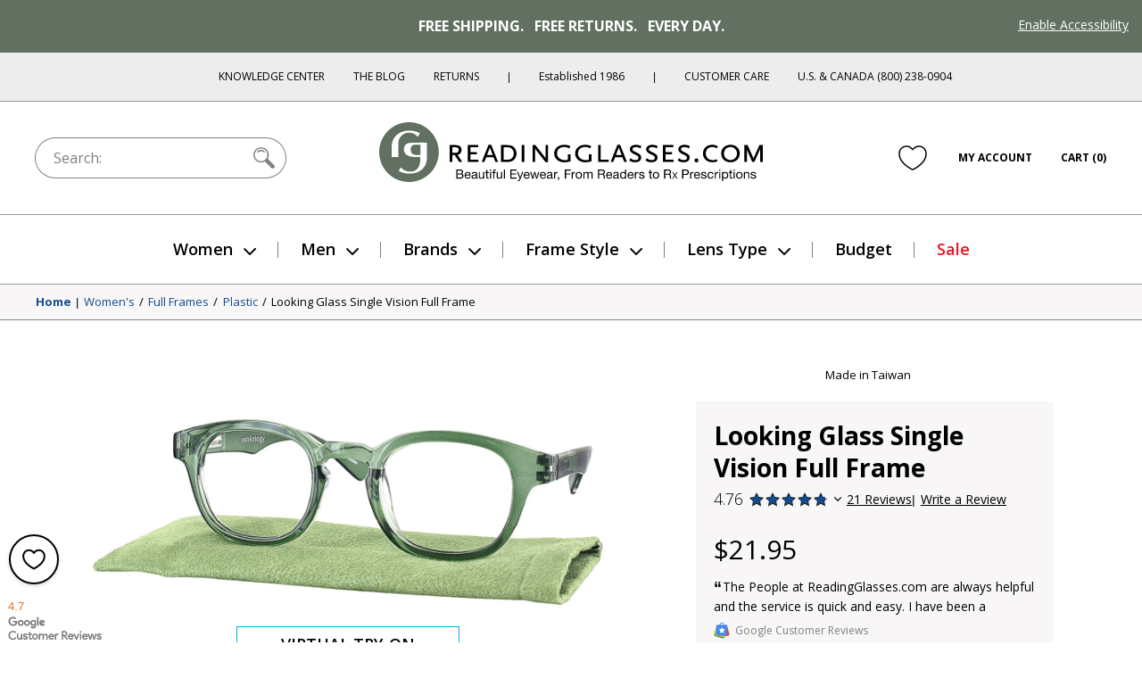

--- FILE ---
content_type: text/html; charset=utf-8
request_url: https://www.readingglasses.com/products/looking-glass-single-vision-full-frame/?color=Tea+Party+Green
body_size: 74458
content:
<!doctype html>
<html lang="en">
<head>
  <meta charset="utf-8"><title>Women&#39;s Looking Glass Single Vision Full Frame

&ndash; ReadingGlasses.com</title>

  <meta name="viewport" content="width=device-width, initial-scale=1">

  <link rel="icon" href="//www.readingglasses.com/cdn/shop/t/781/assets/favicon.ico?v=40971656652385875151767828279">
  <link rel="icon" href="//www.readingglasses.com/cdn/shop/t/781/assets/favicon.svg?v=25432008659898496651767828177" type="image/svg+xml">
  <link rel="apple-touch-icon" href="//www.readingglasses.com/cdn/shop/t/781/assets/apple-touch-icon.png?v=127548155132904350641767828324">

  
    <link rel="preconnect" href="https://cdn.shopify.com" crossorigin>
    <link rel="dns-prefetch" href="https://cdn.shopify.com" />
    <link rel="preconnect" href="https://monorail-edge.shopifysvc.com" crossorigin>
    <link rel="dns-prefetch" href="https://monorail-edge.shopifysvc.com" />
    <link rel="preconnect" href="https://www.adasitecompliance.com" crossorigin>
    <link rel="dns-prefetch" href="https://www.adasitecompliance.com" />
    <link rel="preconnect" href="https://www.gstatic.com" crossorigin>
    <link rel="dns-prefetch" href="https://www.gstatic.com" />
    <link rel="preconnect" href="https://bat.bing.com" crossorigin>
    <link rel="dns-prefetch" href="https://bat.bing.com" />
    <link rel="preconnect" href="https://shop.app" crossorigin>
    <link rel="dns-prefetch" href="https://shop.app" />
    <link rel="preconnect" href="https://connect.facebook.net" crossorigin>
    <link rel="dns-prefetch" href="https://connect.facebook.net" />
    <link rel="preconnect" href="https://www.google-analytics.com" crossorigin>
    <link rel="dns-prefetch" href="https://www.google-analytics.com" />
    <link rel="preconnect" href="https://www.googletagmanager.com" crossorigin>
    <link rel="dns-prefetch" href="https://www.googletagmanager.com" />
    <link rel="preconnect" href="https://www.facebook.com" crossorigin>
    <link rel="dns-prefetch" href="https://www.facebook.com" />
    <link rel="preconnect" href="https://fonts.googleapis.com" crossorigin>
    <link rel="dns-prefetch" href="https://fonts.googleapis.com" />

  <script>document.documentElement.classList.add('js');</script>

  <link href="//www.readingglasses.com/cdn/shop/t/781/assets/opensans-light.woff2?v=77389765805915074631767828299" as="font" type="font/woff2" crossorigin="true" rel="preload">
  <link href="//www.readingglasses.com/cdn/shop/t/781/assets/opensans-regular.woff2?v=35814088446879470321767828191" as="font" crossorigin="true" rel="preload">
  <link href="//www.readingglasses.com/cdn/shop/t/781/assets/opensans-semibold.woff2?v=135931269440943261691767828175" as="font" crossorigin="true" rel="preload">
  <link rel="preload" href="//www.readingglasses.com/cdn/shop/t/781/assets/opensans-bold.woff2?v=124993708247566543781767828178" as="font" crossorigin>
  <link rel="preload" href="//www.readingglasses.com/cdn/shop/t/781/assets/fonts.css?v=3727064074606386951767828282" as="style" onload="this.onload=null; this.rel='stylesheet'" crossorigin>
  <noscript>
    <link rel="stylesheet" href="//www.readingglasses.com/cdn/shop/t/781/assets/fonts.css?v=3727064074606386951767828282">
  </noscript>

  

  
<link rel=prefetch href="//www.readingglasses.com/cdn/shop/t/781/assets/layout.checkout.css?v=19822592523522644521767828234" as=style><link href="//www.readingglasses.com/cdn/shop/t/781/assets/layout.theme.css?v=45123991998369014121767828229" rel=stylesheet><link rel=prefetch href="//www.readingglasses.com/cdn/shop/t/781/assets/templates.404.css?v=43919633669197238681767828221" as=style><link rel=prefetch href="//www.readingglasses.com/cdn/shop/t/781/assets/templates.article.author-bio.css?v=28976327774363046611767828172" as=style><link rel=prefetch href="//www.readingglasses.com/cdn/shop/t/781/assets/templates.article.blank.css?v=101315628091577171601767828308" as=style><link rel=prefetch href="//www.readingglasses.com/cdn/shop/t/781/assets/templates.article.css?v=156701359913504133361767828264" as=style><link rel=prefetch href="//www.readingglasses.com/cdn/shop/t/781/assets/templates.article.kc.css?v=139486530849474807811767828310" as=style><link rel=prefetch href="//www.readingglasses.com/cdn/shop/t/781/assets/templates.blog.author-bios.css?v=66278586312679301211767828291" as=style><link rel=prefetch href="//www.readingglasses.com/cdn/shop/t/781/assets/templates.blog.css?v=139481588052172074031767828194" as=style><link rel=prefetch href="//www.readingglasses.com/cdn/shop/t/781/assets/templates.blog.testimonial.css?v=2880310165625060741767828205" as=style><link rel=prefetch href="//www.readingglasses.com/cdn/shop/t/781/assets/templates.cart.css?v=82694647329749151361767828217" as=style><link rel=prefetch href="//www.readingglasses.com/cdn/shop/t/781/assets/templates.collection.css?v=169060706353138657311767828303" as=style><link rel=prefetch href="//www.readingglasses.com/cdn/shop/t/781/assets/templates.index.css?v=37050028095326551781767828172" as=style><link rel=prefetch href="//www.readingglasses.com/cdn/shop/t/781/assets/templates.page.add-testimonial.css?v=56953811463864277331767828260" as=style><link rel=prefetch href="//www.readingglasses.com/cdn/shop/t/781/assets/templates.page.clear-cookies.css?v=44939110580481196501767828223" as=style><link rel=prefetch href="//www.readingglasses.com/cdn/shop/t/781/assets/templates.page.contact.css?v=158908463364989303171767828180" as=style><link rel=prefetch href="//www.readingglasses.com/cdn/shop/t/781/assets/templates.page.css?v=123579654284905357091767828241" as=style><link rel=prefetch href="//www.readingglasses.com/cdn/shop/t/781/assets/templates.page.returns.css?v=101121890032008087741767828256" as=style><link rel=prefetch href="//www.readingglasses.com/cdn/shop/t/781/assets/templates.page.rx.css?v=35086952237568055021767828303" as=style><link rel=prefetch href="//www.readingglasses.com/cdn/shop/t/781/assets/templates.page.shipping-info.css?v=167091915998815322521767828248" as=style><link rel=prefetch href="//www.readingglasses.com/cdn/shop/t/781/assets/templates.page.sitemap.css?v=146328591279501911501767828264" as=style><link rel=prefetch href="//www.readingglasses.com/cdn/shop/t/781/assets/templates.page.store-locator.css?v=121214851050220156471767828285" as=style><link href="//www.readingglasses.com/cdn/shop/t/781/assets/templates.product.css?v=146453444691238085061767828313" rel=stylesheet><link rel=prefetch href="//www.readingglasses.com/cdn/shop/t/781/assets/templates.product.rx.css?v=2671504991791122241767828258" as=style><link rel=prefetch href="//www.readingglasses.com/cdn/shop/t/781/assets/templates.search.css?v=84680385408013010391767828170" as=style><link rel=prefetch href="//www.readingglasses.com/cdn/shop/t/781/assets/templates.account.css?v=21335837161213780381767828263" as=style><link rel=prefetch href="//www.readingglasses.com/cdn/shop/t/781/assets/templates.addresses.css?v=102598258115597178831767828204" as=style><link rel=prefetch href="//www.readingglasses.com/cdn/shop/t/781/assets/templates.login.css?v=47812856984284880581767828264" as=style><link rel=prefetch href="//www.readingglasses.com/cdn/shop/t/781/assets/templates.order.css?v=18177209946442742771767828183" as=style><link rel=prefetch href="//www.readingglasses.com/cdn/shop/t/781/assets/templates.register.css?v=16490418629145280781767828219" as=style>
  
<link rel=prefetch href="//www.readingglasses.com/cdn/shop/t/781/assets/layout.checkout.js?v=135229914159220206751767828305" as=script><script src="//www.readingglasses.com/cdn/shop/t/781/assets/layout.theme@templates.collection.js?v=150251753523981354811767828309" defer=defer></script><script src="//www.readingglasses.com/cdn/shop/t/781/assets/layout.theme.js?v=31243058013650588081768407643" defer=defer></script><link rel=prefetch href="//www.readingglasses.com/cdn/shop/t/781/assets/templates.404.js?v=111603181540343972631767828279" as=script><link rel=prefetch href="//www.readingglasses.com/cdn/shop/t/781/assets/templates.article.author-bio.js?v=111603181540343972631767828258" as=script><link rel=prefetch href="//www.readingglasses.com/cdn/shop/t/781/assets/templates.article.blank.js?v=111603181540343972631767828313" as=script><link rel=prefetch href="//www.readingglasses.com/cdn/shop/t/781/assets/templates.article.js?v=111603181540343972631767828171" as=script><link rel=prefetch href="//www.readingglasses.com/cdn/shop/t/781/assets/templates.article.kc.js?v=111603181540343972631767828305" as=script><link rel=prefetch href="//www.readingglasses.com/cdn/shop/t/781/assets/templates.blog.author-bios.js?v=111603181540343972631767828282" as=script><link rel=prefetch href="//www.readingglasses.com/cdn/shop/t/781/assets/templates.blog.js?v=149411605035160644311767828280" as=script><link rel=prefetch href="//www.readingglasses.com/cdn/shop/t/781/assets/templates.blog.testimonial.js?v=111603181540343972631767828222" as=script><script src="//www.readingglasses.com/cdn/shop/t/781/assets/templates.cart@templates.product@templates.product.rx.js?v=172551155535920311121767828217" defer=defer></script><link rel=prefetch href="//www.readingglasses.com/cdn/shop/t/781/assets/templates.cart.js?v=141060949328304880311767828283" as=script><link rel=prefetch href="//www.readingglasses.com/cdn/shop/t/781/assets/templates.collection.js?v=76660263131318720201767828232" as=script><link rel=prefetch href="//www.readingglasses.com/cdn/shop/t/781/assets/templates.index.js?v=19481541213886630251767828328" as=script><link rel=prefetch href="//www.readingglasses.com/cdn/shop/t/781/assets/templates.page.add-testimonial.js?v=111603181540343972631767828201" as=script><link rel=prefetch href="//www.readingglasses.com/cdn/shop/t/781/assets/templates.page.clear-cookies.js?v=37949150987333292811767828314" as=script><link rel=prefetch href="//www.readingglasses.com/cdn/shop/t/781/assets/templates.page.contact.js?v=30190643538653797251767828225" as=script><link rel=prefetch href="//www.readingglasses.com/cdn/shop/t/781/assets/templates.page.files.js?v=97988988192372448141767828196" as=script><link rel=prefetch href="//www.readingglasses.com/cdn/shop/t/781/assets/templates.page.js?v=111603181540343972631767828295" as=script><link rel=prefetch href="//www.readingglasses.com/cdn/shop/t/781/assets/templates.page.returns.js?v=149086868101612039221767828295" as=script><link rel=prefetch href="//www.readingglasses.com/cdn/shop/t/781/assets/templates.page.rx.js?v=4351066524261725001767828172" as=script><link rel=prefetch href="//www.readingglasses.com/cdn/shop/t/781/assets/templates.page.shipping-info.js?v=111603181540343972631767828233" as=script><link rel=prefetch href="//www.readingglasses.com/cdn/shop/t/781/assets/templates.page.sitemap.js?v=111603181540343972631767828204" as=script><link rel=prefetch href="//www.readingglasses.com/cdn/shop/t/781/assets/templates.page.store-locator.js?v=111603181540343972631767828173" as=script><script src="//www.readingglasses.com/cdn/shop/t/781/assets/templates.product@templates.product.rx.js?v=168832314665822184521767828265" defer=defer></script><script src="//www.readingglasses.com/cdn/shop/t/781/assets/templates.product.js?v=57811904761072192301767828290" defer=defer></script><link rel=prefetch href="//www.readingglasses.com/cdn/shop/t/781/assets/templates.product.rx.js?v=176392986295226133361767828199" as=script><link rel=prefetch href="//www.readingglasses.com/cdn/shop/t/781/assets/templates.search.js?v=80905605330483590131767828278" as=script><link rel=prefetch href="//www.readingglasses.com/cdn/shop/t/781/assets/templates.account.js?v=37373225401654825691767828199" as=script><link rel=prefetch href="//www.readingglasses.com/cdn/shop/t/781/assets/templates.addresses.js?v=43876180964093238261767828280" as=script><link rel=prefetch href="//www.readingglasses.com/cdn/shop/t/781/assets/templates.login.js?v=28471273372832707281767828243" as=script><link rel=prefetch href="//www.readingglasses.com/cdn/shop/t/781/assets/templates.order.js?v=111603181540343972631767828318" as=script><link rel=prefetch href="//www.readingglasses.com/cdn/shop/t/781/assets/templates.register.js?v=108092239300327384731767828299" as=script>

  <meta name="theme-color" content="#143219">

<meta name="description" content="Innovation. Style. Value. With Winkology, you invest in more than just a pair of quality reading glasses. Offered in an assortment styles, frames are made of plastic, with scratch-resistant, distortion-free lenses.">

<meta property="og:site_name" content="ReadingGlasses.com">
<meta property="og:url" content="https://www.readingglasses.com/products/looking-glass-single-vision-full-frame">
<meta property="og:title" content="Women's Looking Glass Single Vision Full Frame">
<meta property="og:type" content="product">
<meta property="og:description" content="Innovation. Style. Value. With Winkology, you invest in more than just a pair of quality reading glasses. Offered in an assortment styles, frames are made of plastic, with scratch-resistant, distortion-free lenses."><meta property="product:availability" content="instock">
  <meta property="product:price:amount" content="21.95">
  <meta property="product:price:currency" content="USD"><meta property="og:image" content="http://www.readingglasses.com/cdn/shop/files/winkology-lookglass-black_20d.jpg?v=1753993866">
      <meta property="twitter:image" content="https://www.readingglasses.com/cdn/shop/files/winkology-lookglass-black_20d.jpg?v=1753993866">
      <meta property="og:image:secure_url" content="https://www.readingglasses.com/cdn/shop/files/winkology-lookglass-black_20d.jpg?v=1753993866">
      <meta property="og:image:width" content="1500">
      <meta property="og:image:height" content="1500">
      <meta property="og:image:alt" content="Mad Hatter Black #1"><meta property="og:image" content="http://www.readingglasses.com/cdn/shop/files/winkology-lookglass-black_01.jpg?v=1753993866">
      <meta property="twitter:image" content="https://www.readingglasses.com/cdn/shop/files/winkology-lookglass-black_01.jpg?v=1753993866">
      <meta property="og:image:secure_url" content="https://www.readingglasses.com/cdn/shop/files/winkology-lookglass-black_01.jpg?v=1753993866">
      <meta property="og:image:width" content="1500">
      <meta property="og:image:height" content="1500">
      <meta property="og:image:alt" content="Mad Hatter Black #2"><meta property="og:image" content="http://www.readingglasses.com/cdn/shop/files/winkology-lookglass-black_04.jpg?v=1753993866">
      <meta property="twitter:image" content="https://www.readingglasses.com/cdn/shop/files/winkology-lookglass-black_04.jpg?v=1753993866">
      <meta property="og:image:secure_url" content="https://www.readingglasses.com/cdn/shop/files/winkology-lookglass-black_04.jpg?v=1753993866">
      <meta property="og:image:width" content="1500">
      <meta property="og:image:height" content="1500">
      <meta property="og:image:alt" content="Mad Hatter Black #3">
<meta name="twitter:site" content="@rgtg">
<meta name="twitter:creator" content="@ChetYeary">
<meta name="twitter:card" content="summary_large_image">
<meta name="twitter:title" content="Women's Looking Glass Single Vision Full Frame">
<meta name="twitter:description" content="Innovation. Style. Value. With Winkology, you invest in more than just a pair of quality reading glasses. Offered in an assortment styles, frames are made of plastic, with scratch-resistant, distortion-free lenses.">


  
  
    <!-- Start global site tag (gtag.js) - Google Ads: 1072726099 -->
    <script async src="https://www.googletagmanager.com/gtag/js?id=AW-1072726099"></script>
    <script>
      window.dataLayer = window.dataLayer || [];
      function gtag(){dataLayer.push(arguments);}
    </script>
  
  <script>
    gtag('js', new Date());
    gtag('config', 'AW-1072726099');
  </script>
  <!-- End Global Site Tag -->
  

  <!-- Start UET tag -->
  <script>
    (function(w,d,t,r,u){var f,n,i;w[u]=w[u]||[],f=function(){var o={ti:"4064889"};o.q=w[u],w[u]=new UET(o),w[u].push("pageLoad")},n=d.createElement(t),n.src=r,n.async=1,n.onload=n.onreadystatechange=function(){var s=this.readyState;s&&s!=="loaded"&&s!=="complete"||(f(),n.onload=n.onreadystatechange=null)},i=d.getElementsByTagName(t)[0],i.parentNode.insertBefore(n,i)})(window,document,"script","//bat.bing.com/bat.js","uetq");
  </script>
  <!-- End UET tag -->

  <!-- Start Google dynamic remarketing and Microsoft product audiences -->
  
  <script>
    
  gtag('event', 'page_view', {
      'send_to': 'AW-1072726099',
      'ecomm_pagetype': 'product',
      'ecomm_prodid': '6655546491037',
      'ecomm_totalvalue': 21.95
    });
    
  window.uetq = window.uetq || [];
    window.uetq.push({
      'prodid': '6655546491037',
      'pagetype': 'product'
    });
  </script>

  
  <!-- End Google dynamic remarketing and Microsoft product audiences  -->

  <header id="shopify-section-vwo" class="shopify-section">



  <script src="//cdn.bc0a.com/autopilot/f00000000277477/autopilot_sdk.js"></script>



</header>

  <script>window.performance && window.performance.mark && window.performance.mark('shopify.content_for_header.start');</script><meta name="google-site-verification" content="8hPXKsPfzQoCTwRLHJgE4ztOrROJK5B-WAFlQdKoy84">
<meta id="shopify-digital-wallet" name="shopify-digital-wallet" content="/45769261213/digital_wallets/dialog">
<meta name="shopify-checkout-api-token" content="d30fa1e6806d352ef6da2ca07bfb57b4">
<meta id="in-context-paypal-metadata" data-shop-id="45769261213" data-venmo-supported="false" data-environment="production" data-locale="en_US" data-paypal-v4="true" data-currency="USD">
<link rel="alternate" type="application/json+oembed" href="https://www.readingglasses.com/products/looking-glass-single-vision-full-frame.oembed">
<script async="async" src="/checkouts/internal/preloads.js?locale=en-US"></script>
<link rel="preconnect" href="https://shop.app" crossorigin="anonymous">
<script async="async" src="https://shop.app/checkouts/internal/preloads.js?locale=en-US&shop_id=45769261213" crossorigin="anonymous"></script>
<script id="apple-pay-shop-capabilities" type="application/json">{"shopId":45769261213,"countryCode":"US","currencyCode":"USD","merchantCapabilities":["supports3DS"],"merchantId":"gid:\/\/shopify\/Shop\/45769261213","merchantName":"ReadingGlasses.com","requiredBillingContactFields":["postalAddress","email"],"requiredShippingContactFields":["postalAddress","email"],"shippingType":"shipping","supportedNetworks":["visa","masterCard","amex","discover","elo","jcb"],"total":{"type":"pending","label":"ReadingGlasses.com","amount":"1.00"},"shopifyPaymentsEnabled":true,"supportsSubscriptions":true}</script>
<script id="shopify-features" type="application/json">{"accessToken":"d30fa1e6806d352ef6da2ca07bfb57b4","betas":["rich-media-storefront-analytics"],"domain":"www.readingglasses.com","predictiveSearch":true,"shopId":45769261213,"locale":"en"}</script>
<script>var Shopify = Shopify || {};
Shopify.shop = "readingglasses-com.myshopify.com";
Shopify.locale = "en";
Shopify.currency = {"active":"USD","rate":"1.0"};
Shopify.country = "US";
Shopify.theme = {"name":"Live 1\/14\/26: RGX-1184 Bogo","id":152527110301,"schema_name":"bogo","schema_version":"260114.1633","theme_store_id":null,"role":"main"};
Shopify.theme.handle = "null";
Shopify.theme.style = {"id":null,"handle":null};
Shopify.cdnHost = "www.readingglasses.com/cdn";
Shopify.routes = Shopify.routes || {};
Shopify.routes.root = "/";</script>
<script type="module">!function(o){(o.Shopify=o.Shopify||{}).modules=!0}(window);</script>
<script>!function(o){function n(){var o=[];function n(){o.push(Array.prototype.slice.apply(arguments))}return n.q=o,n}var t=o.Shopify=o.Shopify||{};t.loadFeatures=n(),t.autoloadFeatures=n()}(window);</script>
<script>
  window.ShopifyPay = window.ShopifyPay || {};
  window.ShopifyPay.apiHost = "shop.app\/pay";
  window.ShopifyPay.redirectState = null;
</script>
<script id="shop-js-analytics" type="application/json">{"pageType":"product"}</script>
<script defer="defer" async type="module" src="//www.readingglasses.com/cdn/shopifycloud/shop-js/modules/v2/client.init-shop-cart-sync_BT-GjEfc.en.esm.js"></script>
<script defer="defer" async type="module" src="//www.readingglasses.com/cdn/shopifycloud/shop-js/modules/v2/chunk.common_D58fp_Oc.esm.js"></script>
<script defer="defer" async type="module" src="//www.readingglasses.com/cdn/shopifycloud/shop-js/modules/v2/chunk.modal_xMitdFEc.esm.js"></script>
<script type="module">
  await import("//www.readingglasses.com/cdn/shopifycloud/shop-js/modules/v2/client.init-shop-cart-sync_BT-GjEfc.en.esm.js");
await import("//www.readingglasses.com/cdn/shopifycloud/shop-js/modules/v2/chunk.common_D58fp_Oc.esm.js");
await import("//www.readingglasses.com/cdn/shopifycloud/shop-js/modules/v2/chunk.modal_xMitdFEc.esm.js");

  window.Shopify.SignInWithShop?.initShopCartSync?.({"fedCMEnabled":true,"windoidEnabled":true});

</script>
<script>
  window.Shopify = window.Shopify || {};
  if (!window.Shopify.featureAssets) window.Shopify.featureAssets = {};
  window.Shopify.featureAssets['shop-js'] = {"shop-cart-sync":["modules/v2/client.shop-cart-sync_DZOKe7Ll.en.esm.js","modules/v2/chunk.common_D58fp_Oc.esm.js","modules/v2/chunk.modal_xMitdFEc.esm.js"],"init-fed-cm":["modules/v2/client.init-fed-cm_B6oLuCjv.en.esm.js","modules/v2/chunk.common_D58fp_Oc.esm.js","modules/v2/chunk.modal_xMitdFEc.esm.js"],"shop-cash-offers":["modules/v2/client.shop-cash-offers_D2sdYoxE.en.esm.js","modules/v2/chunk.common_D58fp_Oc.esm.js","modules/v2/chunk.modal_xMitdFEc.esm.js"],"shop-login-button":["modules/v2/client.shop-login-button_QeVjl5Y3.en.esm.js","modules/v2/chunk.common_D58fp_Oc.esm.js","modules/v2/chunk.modal_xMitdFEc.esm.js"],"pay-button":["modules/v2/client.pay-button_DXTOsIq6.en.esm.js","modules/v2/chunk.common_D58fp_Oc.esm.js","modules/v2/chunk.modal_xMitdFEc.esm.js"],"shop-button":["modules/v2/client.shop-button_DQZHx9pm.en.esm.js","modules/v2/chunk.common_D58fp_Oc.esm.js","modules/v2/chunk.modal_xMitdFEc.esm.js"],"avatar":["modules/v2/client.avatar_BTnouDA3.en.esm.js"],"init-windoid":["modules/v2/client.init-windoid_CR1B-cfM.en.esm.js","modules/v2/chunk.common_D58fp_Oc.esm.js","modules/v2/chunk.modal_xMitdFEc.esm.js"],"init-shop-for-new-customer-accounts":["modules/v2/client.init-shop-for-new-customer-accounts_C_vY_xzh.en.esm.js","modules/v2/client.shop-login-button_QeVjl5Y3.en.esm.js","modules/v2/chunk.common_D58fp_Oc.esm.js","modules/v2/chunk.modal_xMitdFEc.esm.js"],"init-shop-email-lookup-coordinator":["modules/v2/client.init-shop-email-lookup-coordinator_BI7n9ZSv.en.esm.js","modules/v2/chunk.common_D58fp_Oc.esm.js","modules/v2/chunk.modal_xMitdFEc.esm.js"],"init-shop-cart-sync":["modules/v2/client.init-shop-cart-sync_BT-GjEfc.en.esm.js","modules/v2/chunk.common_D58fp_Oc.esm.js","modules/v2/chunk.modal_xMitdFEc.esm.js"],"shop-toast-manager":["modules/v2/client.shop-toast-manager_DiYdP3xc.en.esm.js","modules/v2/chunk.common_D58fp_Oc.esm.js","modules/v2/chunk.modal_xMitdFEc.esm.js"],"init-customer-accounts":["modules/v2/client.init-customer-accounts_D9ZNqS-Q.en.esm.js","modules/v2/client.shop-login-button_QeVjl5Y3.en.esm.js","modules/v2/chunk.common_D58fp_Oc.esm.js","modules/v2/chunk.modal_xMitdFEc.esm.js"],"init-customer-accounts-sign-up":["modules/v2/client.init-customer-accounts-sign-up_iGw4briv.en.esm.js","modules/v2/client.shop-login-button_QeVjl5Y3.en.esm.js","modules/v2/chunk.common_D58fp_Oc.esm.js","modules/v2/chunk.modal_xMitdFEc.esm.js"],"shop-follow-button":["modules/v2/client.shop-follow-button_CqMgW2wH.en.esm.js","modules/v2/chunk.common_D58fp_Oc.esm.js","modules/v2/chunk.modal_xMitdFEc.esm.js"],"checkout-modal":["modules/v2/client.checkout-modal_xHeaAweL.en.esm.js","modules/v2/chunk.common_D58fp_Oc.esm.js","modules/v2/chunk.modal_xMitdFEc.esm.js"],"shop-login":["modules/v2/client.shop-login_D91U-Q7h.en.esm.js","modules/v2/chunk.common_D58fp_Oc.esm.js","modules/v2/chunk.modal_xMitdFEc.esm.js"],"lead-capture":["modules/v2/client.lead-capture_BJmE1dJe.en.esm.js","modules/v2/chunk.common_D58fp_Oc.esm.js","modules/v2/chunk.modal_xMitdFEc.esm.js"],"payment-terms":["modules/v2/client.payment-terms_Ci9AEqFq.en.esm.js","modules/v2/chunk.common_D58fp_Oc.esm.js","modules/v2/chunk.modal_xMitdFEc.esm.js"]};
</script>
<script>(function() {
  var isLoaded = false;
  function asyncLoad() {
    if (isLoaded) return;
    isLoaded = true;
    var urls = ["\/\/cdn.shopify.com\/proxy\/4cd8f2c8c4d40131cb66e9c1980ed4fce0edab9548ce06d863f308406b577c64\/bingshoppingtool-t2app-prod.trafficmanager.net\/uet\/tracking_script?shop=readingglasses-com.myshopify.com\u0026sp-cache-control=cHVibGljLCBtYXgtYWdlPTkwMA","https:\/\/cdn.attn.tv\/rg\/dtag.js?shop=readingglasses-com.myshopify.com"];
    for (var i = 0; i < urls.length; i++) {
      var s = document.createElement('script');
      s.type = 'text/javascript';
      s.async = true;
      s.src = urls[i];
      var x = document.getElementsByTagName('script')[0];
      x.parentNode.insertBefore(s, x);
    }
  };
  if(window.attachEvent) {
    window.attachEvent('onload', asyncLoad);
  } else {
    window.addEventListener('load', asyncLoad, false);
  }
})();</script>
<script id="__st">var __st={"a":45769261213,"offset":-21600,"reqid":"0f8ed143-d3ab-4f8e-abe2-f9a857fa1b0e-1769063665","pageurl":"www.readingglasses.com\/products\/looking-glass-single-vision-full-frame?color=Tea+Party+Green","u":"d2e36534211d","p":"product","rtyp":"product","rid":6655546491037};</script>
<script>window.ShopifyPaypalV4VisibilityTracking = true;</script>
<script id="captcha-bootstrap">!function(){'use strict';const t='contact',e='account',n='new_comment',o=[[t,t],['blogs',n],['comments',n],[t,'customer']],c=[[e,'customer_login'],[e,'guest_login'],[e,'recover_customer_password'],[e,'create_customer']],r=t=>t.map((([t,e])=>`form[action*='/${t}']:not([data-nocaptcha='true']) input[name='form_type'][value='${e}']`)).join(','),a=t=>()=>t?[...document.querySelectorAll(t)].map((t=>t.form)):[];function s(){const t=[...o],e=r(t);return a(e)}const i='password',u='form_key',d=['recaptcha-v3-token','g-recaptcha-response','h-captcha-response',i],f=()=>{try{return window.sessionStorage}catch{return}},m='__shopify_v',_=t=>t.elements[u];function p(t,e,n=!1){try{const o=window.sessionStorage,c=JSON.parse(o.getItem(e)),{data:r}=function(t){const{data:e,action:n}=t;return t[m]||n?{data:e,action:n}:{data:t,action:n}}(c);for(const[e,n]of Object.entries(r))t.elements[e]&&(t.elements[e].value=n);n&&o.removeItem(e)}catch(o){console.error('form repopulation failed',{error:o})}}const l='form_type',E='cptcha';function T(t){t.dataset[E]=!0}const w=window,h=w.document,L='Shopify',v='ce_forms',y='captcha';let A=!1;((t,e)=>{const n=(g='f06e6c50-85a8-45c8-87d0-21a2b65856fe',I='https://cdn.shopify.com/shopifycloud/storefront-forms-hcaptcha/ce_storefront_forms_captcha_hcaptcha.v1.5.2.iife.js',D={infoText:'Protected by hCaptcha',privacyText:'Privacy',termsText:'Terms'},(t,e,n)=>{const o=w[L][v],c=o.bindForm;if(c)return c(t,g,e,D).then(n);var r;o.q.push([[t,g,e,D],n]),r=I,A||(h.body.append(Object.assign(h.createElement('script'),{id:'captcha-provider',async:!0,src:r})),A=!0)});var g,I,D;w[L]=w[L]||{},w[L][v]=w[L][v]||{},w[L][v].q=[],w[L][y]=w[L][y]||{},w[L][y].protect=function(t,e){n(t,void 0,e),T(t)},Object.freeze(w[L][y]),function(t,e,n,w,h,L){const[v,y,A,g]=function(t,e,n){const i=e?o:[],u=t?c:[],d=[...i,...u],f=r(d),m=r(i),_=r(d.filter((([t,e])=>n.includes(e))));return[a(f),a(m),a(_),s()]}(w,h,L),I=t=>{const e=t.target;return e instanceof HTMLFormElement?e:e&&e.form},D=t=>v().includes(t);t.addEventListener('submit',(t=>{const e=I(t);if(!e)return;const n=D(e)&&!e.dataset.hcaptchaBound&&!e.dataset.recaptchaBound,o=_(e),c=g().includes(e)&&(!o||!o.value);(n||c)&&t.preventDefault(),c&&!n&&(function(t){try{if(!f())return;!function(t){const e=f();if(!e)return;const n=_(t);if(!n)return;const o=n.value;o&&e.removeItem(o)}(t);const e=Array.from(Array(32),(()=>Math.random().toString(36)[2])).join('');!function(t,e){_(t)||t.append(Object.assign(document.createElement('input'),{type:'hidden',name:u})),t.elements[u].value=e}(t,e),function(t,e){const n=f();if(!n)return;const o=[...t.querySelectorAll(`input[type='${i}']`)].map((({name:t})=>t)),c=[...d,...o],r={};for(const[a,s]of new FormData(t).entries())c.includes(a)||(r[a]=s);n.setItem(e,JSON.stringify({[m]:1,action:t.action,data:r}))}(t,e)}catch(e){console.error('failed to persist form',e)}}(e),e.submit())}));const S=(t,e)=>{t&&!t.dataset[E]&&(n(t,e.some((e=>e===t))),T(t))};for(const o of['focusin','change'])t.addEventListener(o,(t=>{const e=I(t);D(e)&&S(e,y())}));const B=e.get('form_key'),M=e.get(l),P=B&&M;t.addEventListener('DOMContentLoaded',(()=>{const t=y();if(P)for(const e of t)e.elements[l].value===M&&p(e,B);[...new Set([...A(),...v().filter((t=>'true'===t.dataset.shopifyCaptcha))])].forEach((e=>S(e,t)))}))}(h,new URLSearchParams(w.location.search),n,t,e,['guest_login'])})(!0,!0)}();</script>
<script integrity="sha256-4kQ18oKyAcykRKYeNunJcIwy7WH5gtpwJnB7kiuLZ1E=" data-source-attribution="shopify.loadfeatures" defer="defer" src="//www.readingglasses.com/cdn/shopifycloud/storefront/assets/storefront/load_feature-a0a9edcb.js" crossorigin="anonymous"></script>
<script crossorigin="anonymous" defer="defer" src="//www.readingglasses.com/cdn/shopifycloud/storefront/assets/shopify_pay/storefront-65b4c6d7.js?v=20250812"></script>
<script data-source-attribution="shopify.dynamic_checkout.dynamic.init">var Shopify=Shopify||{};Shopify.PaymentButton=Shopify.PaymentButton||{isStorefrontPortableWallets:!0,init:function(){window.Shopify.PaymentButton.init=function(){};var t=document.createElement("script");t.src="https://www.readingglasses.com/cdn/shopifycloud/portable-wallets/latest/portable-wallets.en.js",t.type="module",document.head.appendChild(t)}};
</script>
<script data-source-attribution="shopify.dynamic_checkout.buyer_consent">
  function portableWalletsHideBuyerConsent(e){var t=document.getElementById("shopify-buyer-consent"),n=document.getElementById("shopify-subscription-policy-button");t&&n&&(t.classList.add("hidden"),t.setAttribute("aria-hidden","true"),n.removeEventListener("click",e))}function portableWalletsShowBuyerConsent(e){var t=document.getElementById("shopify-buyer-consent"),n=document.getElementById("shopify-subscription-policy-button");t&&n&&(t.classList.remove("hidden"),t.removeAttribute("aria-hidden"),n.addEventListener("click",e))}window.Shopify?.PaymentButton&&(window.Shopify.PaymentButton.hideBuyerConsent=portableWalletsHideBuyerConsent,window.Shopify.PaymentButton.showBuyerConsent=portableWalletsShowBuyerConsent);
</script>
<script data-source-attribution="shopify.dynamic_checkout.cart.bootstrap">document.addEventListener("DOMContentLoaded",(function(){function t(){return document.querySelector("shopify-accelerated-checkout-cart, shopify-accelerated-checkout")}if(t())Shopify.PaymentButton.init();else{new MutationObserver((function(e,n){t()&&(Shopify.PaymentButton.init(),n.disconnect())})).observe(document.body,{childList:!0,subtree:!0})}}));
</script>
<link id="shopify-accelerated-checkout-styles" rel="stylesheet" media="screen" href="https://www.readingglasses.com/cdn/shopifycloud/portable-wallets/latest/accelerated-checkout-backwards-compat.css" crossorigin="anonymous">
<style id="shopify-accelerated-checkout-cart">
        #shopify-buyer-consent {
  margin-top: 1em;
  display: inline-block;
  width: 100%;
}

#shopify-buyer-consent.hidden {
  display: none;
}

#shopify-subscription-policy-button {
  background: none;
  border: none;
  padding: 0;
  text-decoration: underline;
  font-size: inherit;
  cursor: pointer;
}

#shopify-subscription-policy-button::before {
  box-shadow: none;
}

      </style>

<script>window.performance && window.performance.mark && window.performance.mark('shopify.content_for_header.end');</script>

  <script>
  window.Shopify = window.Shopify || {};
  window.Shopify.theme = window.Shopify.theme || {};

  Shopify.theme.routes = {
    cart_url: '/cart',
    cart_add_url: '/cart/add',
    cart_change_url: '/cart/change',
    cart_update_url: '/cart/update',
    cart_share_url: 'https://backend.readingglasses.com/share',
    collection_template_url: '//www.readingglasses.com/cdn/shop/t/781/assets/templates.collection.css?v=169060706353138657311767828303',
    auto_data_url: '//www.readingglasses.com/cdn/shop/files/ac_data.json?v=2688533864823313574',
    auto_prod_url: '//www.readingglasses.com/cdn/shop/files/ac_prods.json?v=9041031173016165102',
    asset_url: '//www.readingglasses.com/cdn/shop/t/781/assets',
    file_url: '//www.readingglasses.com/cdn/shop/files'
  };

  Shopify.theme.template = "product";
  
  Shopify.theme.country = 'US';
  Shopify.theme.locale = null;
  if(Shopify.theme.locale)
    Shopify.theme.country = Shopify.theme.locale.substr(-2);    

  if(!Shopify.theme.country||Shopify.theme.country=="en") Shopify.theme.country = "US";

  if(!Shopify.theme.settings)
    Shopify.theme.settings = {};
  Shopify.theme.settings.currency_code_enabled = true;
  
    Shopify.theme.settings.search_disable_salivate = true; // Global config
  
  
  
    Shopify.theme.settings.vto_disable_quick = true;
  
  
  
    Shopify.theme.settings.enable_shanalpub = true;
  
  

  

Shopify.theme.settings.hide_rx = "price";



  Shopify.theme.strings = {
    addToCart: `Add to cart`,
    soldOut: `Temporarily Out of Stock`,
    unavailable: `Unavailable`,
    back: `« Back`,
    close: `Close`,
    bff: [
      `Narrow`,
      `Narrow-Average`,
      `Average`,
      `Average-Wide`,
      `Wide`
    ]
  };
</script>

<!-- BEGIN app block: shopify://apps/attentive/blocks/attn-tag/8df62c72-8fe4-407e-a5b3-72132be30a0d --><script type="text/javascript" src="https://cdn.attn.tv/rg/dtag.js?source=app-embed" defer="defer"></script>


<!-- END app block --><!-- BEGIN app block: shopify://apps/elevar-conversion-tracking/blocks/dataLayerEmbed/bc30ab68-b15c-4311-811f-8ef485877ad6 -->



<script type="module" dynamic>
  const configUrl = "/a/elevar/static/configs/9f513b9edfef4e18a693ab39dc75e30448d60ec1/config.js";
  const config = (await import(configUrl)).default;
  const scriptUrl = config.script_src_app_theme_embed;

  if (scriptUrl) {
    const { handler } = await import(scriptUrl);

    await handler(
      config,
      {
        cartData: {
  marketId: "3429302429",
  attributes:{},
  cartTotal: "0.0",
  currencyCode:"USD",
  items: []
}
,
        user: {cartTotal: "0.0",
    currencyCode:"USD",customer: {},
}
,
        isOnCartPage:false,
        collectionView:null,
        searchResultsView:null,
        productView:{
    attributes:{},
    currencyCode:"USD",defaultVariant: {id:"177609",name:"Looking Glass Single Vision Full Frame",
        brand:"Winkology",
        category:"Reading Glasses",
        variant:"Mad Hatter Black \/ + 0.75",
        price: "21.95",
        productId: "6655546491037",
        variantId: "39689721741469",
        compareAtPrice: "21.95",image:"\/\/www.readingglasses.com\/cdn\/shop\/files\/winkology-lookglass-black_01.jpg?v=1753993866",url:"\/products\/looking-glass-single-vision-full-frame?variant=39689721741469"},items: [{id:"177609",name:"Looking Glass Single Vision Full Frame",
          brand:"Winkology",
          category:"Reading Glasses",
          variant:"Mad Hatter Black \/ + 0.75",
          price: "21.95",
          productId: "6655546491037",
          variantId: "39689721741469",
          compareAtPrice: "21.95",image:"\/\/www.readingglasses.com\/cdn\/shop\/files\/winkology-lookglass-black_01.jpg?v=1753993866",url:"\/products\/looking-glass-single-vision-full-frame?variant=39689721741469"},{id:"177610",name:"Looking Glass Single Vision Full Frame",
          brand:"Winkology",
          category:"Reading Glasses",
          variant:"Mad Hatter Black \/ + 1.00",
          price: "21.95",
          productId: "6655546491037",
          variantId: "39689721774237",
          compareAtPrice: "21.95",image:"\/\/www.readingglasses.com\/cdn\/shop\/files\/winkology-lookglass-black_01.jpg?v=1753993866",url:"\/products\/looking-glass-single-vision-full-frame?variant=39689721774237"},{id:"177611",name:"Looking Glass Single Vision Full Frame",
          brand:"Winkology",
          category:"Reading Glasses",
          variant:"Mad Hatter Black \/ + 1.25",
          price: "21.95",
          productId: "6655546491037",
          variantId: "39689721807005",
          compareAtPrice: "21.95",image:"\/\/www.readingglasses.com\/cdn\/shop\/files\/winkology-lookglass-black_01.jpg?v=1753993866",url:"\/products\/looking-glass-single-vision-full-frame?variant=39689721807005"},{id:"177612",name:"Looking Glass Single Vision Full Frame",
          brand:"Winkology",
          category:"Reading Glasses",
          variant:"Mad Hatter Black \/ + 1.50",
          price: "21.95",
          productId: "6655546491037",
          variantId: "39689721839773",
          compareAtPrice: "21.95",image:"\/\/www.readingglasses.com\/cdn\/shop\/files\/winkology-lookglass-black_01.jpg?v=1753993866",url:"\/products\/looking-glass-single-vision-full-frame?variant=39689721839773"},{id:"177613",name:"Looking Glass Single Vision Full Frame",
          brand:"Winkology",
          category:"Reading Glasses",
          variant:"Mad Hatter Black \/ + 1.75",
          price: "21.95",
          productId: "6655546491037",
          variantId: "39689721872541",
          compareAtPrice: "21.95",image:"\/\/www.readingglasses.com\/cdn\/shop\/files\/winkology-lookglass-black_01.jpg?v=1753993866",url:"\/products\/looking-glass-single-vision-full-frame?variant=39689721872541"},{id:"177614",name:"Looking Glass Single Vision Full Frame",
          brand:"Winkology",
          category:"Reading Glasses",
          variant:"Mad Hatter Black \/ + 2.00",
          price: "21.95",
          productId: "6655546491037",
          variantId: "39689721905309",
          compareAtPrice: "21.95",image:"\/\/www.readingglasses.com\/cdn\/shop\/files\/winkology-lookglass-black_01.jpg?v=1753993866",url:"\/products\/looking-glass-single-vision-full-frame?variant=39689721905309"},{id:"177615",name:"Looking Glass Single Vision Full Frame",
          brand:"Winkology",
          category:"Reading Glasses",
          variant:"Mad Hatter Black \/ + 2.25",
          price: "21.95",
          productId: "6655546491037",
          variantId: "39689721938077",
          compareAtPrice: "21.95",image:"\/\/www.readingglasses.com\/cdn\/shop\/files\/winkology-lookglass-black_01.jpg?v=1753993866",url:"\/products\/looking-glass-single-vision-full-frame?variant=39689721938077"},{id:"177616",name:"Looking Glass Single Vision Full Frame",
          brand:"Winkology",
          category:"Reading Glasses",
          variant:"Mad Hatter Black \/ + 2.50",
          price: "21.95",
          productId: "6655546491037",
          variantId: "39689721970845",
          compareAtPrice: "21.95",image:"\/\/www.readingglasses.com\/cdn\/shop\/files\/winkology-lookglass-black_01.jpg?v=1753993866",url:"\/products\/looking-glass-single-vision-full-frame?variant=39689721970845"},{id:"177617",name:"Looking Glass Single Vision Full Frame",
          brand:"Winkology",
          category:"Reading Glasses",
          variant:"Mad Hatter Black \/ + 2.75",
          price: "21.95",
          productId: "6655546491037",
          variantId: "39689722003613",
          compareAtPrice: "21.95",image:"\/\/www.readingglasses.com\/cdn\/shop\/files\/winkology-lookglass-black_01.jpg?v=1753993866",url:"\/products\/looking-glass-single-vision-full-frame?variant=39689722003613"},{id:"177618",name:"Looking Glass Single Vision Full Frame",
          brand:"Winkology",
          category:"Reading Glasses",
          variant:"Mad Hatter Black \/ + 3.00",
          price: "21.95",
          productId: "6655546491037",
          variantId: "39689722036381",
          compareAtPrice: "21.95",image:"\/\/www.readingglasses.com\/cdn\/shop\/files\/winkology-lookglass-black_01.jpg?v=1753993866",url:"\/products\/looking-glass-single-vision-full-frame?variant=39689722036381"},{id:"177619",name:"Looking Glass Single Vision Full Frame",
          brand:"Winkology",
          category:"Reading Glasses",
          variant:"Mad Hatter Black \/ + 3.25",
          price: "21.95",
          productId: "6655546491037",
          variantId: "39689722069149",
          compareAtPrice: "21.95",image:"\/\/www.readingglasses.com\/cdn\/shop\/files\/winkology-lookglass-black_01.jpg?v=1753993866",url:"\/products\/looking-glass-single-vision-full-frame?variant=39689722069149"},{id:"177620",name:"Looking Glass Single Vision Full Frame",
          brand:"Winkology",
          category:"Reading Glasses",
          variant:"Mad Hatter Black \/ + 3.50",
          price: "21.95",
          productId: "6655546491037",
          variantId: "39689722101917",
          compareAtPrice: "21.95",image:"\/\/www.readingglasses.com\/cdn\/shop\/files\/winkology-lookglass-black_01.jpg?v=1753993866",url:"\/products\/looking-glass-single-vision-full-frame?variant=39689722101917"},{id:"177621",name:"Looking Glass Single Vision Full Frame",
          brand:"Winkology",
          category:"Reading Glasses",
          variant:"Mad Hatter Black \/ + 4.00 (+$10)",
          price: "31.95",
          productId: "6655546491037",
          variantId: "39689722134685",
          compareAtPrice: "31.95",image:"\/\/www.readingglasses.com\/cdn\/shop\/files\/winkology-lookglass-black_01.jpg?v=1753993866",url:"\/products\/looking-glass-single-vision-full-frame?variant=39689722134685"},{id:"177647",name:"Looking Glass Single Vision Full Frame",
          brand:"Winkology",
          category:"Reading Glasses",
          variant:"Queen Of Hearts Red \/ + 0.75",
          price: "21.95",
          productId: "6655546491037",
          variantId: "39689722986653",
          compareAtPrice: "21.95",image:"\/\/www.readingglasses.com\/cdn\/shop\/files\/winkology-lookglass-red_01.jpg?v=1753993866",url:"\/products\/looking-glass-single-vision-full-frame?variant=39689722986653"},{id:"177648",name:"Looking Glass Single Vision Full Frame",
          brand:"Winkology",
          category:"Reading Glasses",
          variant:"Queen Of Hearts Red \/ + 1.00",
          price: "21.95",
          productId: "6655546491037",
          variantId: "39689723019421",
          compareAtPrice: "21.95",image:"\/\/www.readingglasses.com\/cdn\/shop\/files\/winkology-lookglass-red_01.jpg?v=1753993866",url:"\/products\/looking-glass-single-vision-full-frame?variant=39689723019421"},{id:"177649",name:"Looking Glass Single Vision Full Frame",
          brand:"Winkology",
          category:"Reading Glasses",
          variant:"Queen Of Hearts Red \/ + 1.25",
          price: "21.95",
          productId: "6655546491037",
          variantId: "39689723052189",
          compareAtPrice: "21.95",image:"\/\/www.readingglasses.com\/cdn\/shop\/files\/winkology-lookglass-red_01.jpg?v=1753993866",url:"\/products\/looking-glass-single-vision-full-frame?variant=39689723052189"},{id:"177650",name:"Looking Glass Single Vision Full Frame",
          brand:"Winkology",
          category:"Reading Glasses",
          variant:"Queen Of Hearts Red \/ + 1.50",
          price: "21.95",
          productId: "6655546491037",
          variantId: "39689723084957",
          compareAtPrice: "21.95",image:"\/\/www.readingglasses.com\/cdn\/shop\/files\/winkology-lookglass-red_01.jpg?v=1753993866",url:"\/products\/looking-glass-single-vision-full-frame?variant=39689723084957"},{id:"177651",name:"Looking Glass Single Vision Full Frame",
          brand:"Winkology",
          category:"Reading Glasses",
          variant:"Queen Of Hearts Red \/ + 1.75",
          price: "21.95",
          productId: "6655546491037",
          variantId: "39689723117725",
          compareAtPrice: "21.95",image:"\/\/www.readingglasses.com\/cdn\/shop\/files\/winkology-lookglass-red_01.jpg?v=1753993866",url:"\/products\/looking-glass-single-vision-full-frame?variant=39689723117725"},{id:"177652",name:"Looking Glass Single Vision Full Frame",
          brand:"Winkology",
          category:"Reading Glasses",
          variant:"Queen Of Hearts Red \/ + 2.00",
          price: "21.95",
          productId: "6655546491037",
          variantId: "39689723150493",
          compareAtPrice: "21.95",image:"\/\/www.readingglasses.com\/cdn\/shop\/files\/winkology-lookglass-red_01.jpg?v=1753993866",url:"\/products\/looking-glass-single-vision-full-frame?variant=39689723150493"},{id:"177653",name:"Looking Glass Single Vision Full Frame",
          brand:"Winkology",
          category:"Reading Glasses",
          variant:"Queen Of Hearts Red \/ + 2.25",
          price: "21.95",
          productId: "6655546491037",
          variantId: "39689723183261",
          compareAtPrice: "21.95",image:"\/\/www.readingglasses.com\/cdn\/shop\/files\/winkology-lookglass-red_01.jpg?v=1753993866",url:"\/products\/looking-glass-single-vision-full-frame?variant=39689723183261"},{id:"177654",name:"Looking Glass Single Vision Full Frame",
          brand:"Winkology",
          category:"Reading Glasses",
          variant:"Queen Of Hearts Red \/ + 2.50",
          price: "21.95",
          productId: "6655546491037",
          variantId: "39689723216029",
          compareAtPrice: "21.95",image:"\/\/www.readingglasses.com\/cdn\/shop\/files\/winkology-lookglass-red_01.jpg?v=1753993866",url:"\/products\/looking-glass-single-vision-full-frame?variant=39689723216029"},{id:"177655",name:"Looking Glass Single Vision Full Frame",
          brand:"Winkology",
          category:"Reading Glasses",
          variant:"Queen Of Hearts Red \/ + 2.75",
          price: "21.95",
          productId: "6655546491037",
          variantId: "39689723248797",
          compareAtPrice: "21.95",image:"\/\/www.readingglasses.com\/cdn\/shop\/files\/winkology-lookglass-red_01.jpg?v=1753993866",url:"\/products\/looking-glass-single-vision-full-frame?variant=39689723248797"},{id:"177656",name:"Looking Glass Single Vision Full Frame",
          brand:"Winkology",
          category:"Reading Glasses",
          variant:"Queen Of Hearts Red \/ + 3.00",
          price: "21.95",
          productId: "6655546491037",
          variantId: "39689723281565",
          compareAtPrice: "21.95",image:"\/\/www.readingglasses.com\/cdn\/shop\/files\/winkology-lookglass-red_01.jpg?v=1753993866",url:"\/products\/looking-glass-single-vision-full-frame?variant=39689723281565"},{id:"177657",name:"Looking Glass Single Vision Full Frame",
          brand:"Winkology",
          category:"Reading Glasses",
          variant:"Queen Of Hearts Red \/ + 3.25",
          price: "21.95",
          productId: "6655546491037",
          variantId: "39689723314333",
          compareAtPrice: "21.95",image:"\/\/www.readingglasses.com\/cdn\/shop\/files\/winkology-lookglass-red_01.jpg?v=1753993866",url:"\/products\/looking-glass-single-vision-full-frame?variant=39689723314333"},{id:"177658",name:"Looking Glass Single Vision Full Frame",
          brand:"Winkology",
          category:"Reading Glasses",
          variant:"Queen Of Hearts Red \/ + 3.50",
          price: "21.95",
          productId: "6655546491037",
          variantId: "39689723347101",
          compareAtPrice: "21.95",image:"\/\/www.readingglasses.com\/cdn\/shop\/files\/winkology-lookglass-red_01.jpg?v=1753993866",url:"\/products\/looking-glass-single-vision-full-frame?variant=39689723347101"},{id:"177659",name:"Looking Glass Single Vision Full Frame",
          brand:"Winkology",
          category:"Reading Glasses",
          variant:"Queen Of Hearts Red \/ + 4.00 (+$10)",
          price: "31.95",
          productId: "6655546491037",
          variantId: "39689723379869",
          compareAtPrice: "31.95",image:"\/\/www.readingglasses.com\/cdn\/shop\/files\/winkology-lookglass-red_01.jpg?v=1753993866",url:"\/products\/looking-glass-single-vision-full-frame?variant=39689723379869"},{id:"177634",name:"Looking Glass Single Vision Full Frame",
          brand:"Winkology",
          category:"Reading Glasses",
          variant:"Royal Purple \/ + 0.75",
          price: "21.95",
          productId: "6655546491037",
          variantId: "39689722560669",
          compareAtPrice: "21.95",image:"\/\/www.readingglasses.com\/cdn\/shop\/files\/winkology_lookglass_purple_01_31b9faa2-51fa-4647-be18-95734b099bcb.jpg?v=1753993866",url:"\/products\/looking-glass-single-vision-full-frame?variant=39689722560669"},{id:"177635",name:"Looking Glass Single Vision Full Frame",
          brand:"Winkology",
          category:"Reading Glasses",
          variant:"Royal Purple \/ + 1.00",
          price: "21.95",
          productId: "6655546491037",
          variantId: "39689722593437",
          compareAtPrice: "21.95",image:"\/\/www.readingglasses.com\/cdn\/shop\/files\/winkology_lookglass_purple_01_31b9faa2-51fa-4647-be18-95734b099bcb.jpg?v=1753993866",url:"\/products\/looking-glass-single-vision-full-frame?variant=39689722593437"},{id:"177636",name:"Looking Glass Single Vision Full Frame",
          brand:"Winkology",
          category:"Reading Glasses",
          variant:"Royal Purple \/ + 1.25",
          price: "21.95",
          productId: "6655546491037",
          variantId: "39689722626205",
          compareAtPrice: "21.95",image:"\/\/www.readingglasses.com\/cdn\/shop\/files\/winkology_lookglass_purple_01_31b9faa2-51fa-4647-be18-95734b099bcb.jpg?v=1753993866",url:"\/products\/looking-glass-single-vision-full-frame?variant=39689722626205"},{id:"177637",name:"Looking Glass Single Vision Full Frame",
          brand:"Winkology",
          category:"Reading Glasses",
          variant:"Royal Purple \/ + 1.50",
          price: "21.95",
          productId: "6655546491037",
          variantId: "39689722658973",
          compareAtPrice: "21.95",image:"\/\/www.readingglasses.com\/cdn\/shop\/files\/winkology_lookglass_purple_01_31b9faa2-51fa-4647-be18-95734b099bcb.jpg?v=1753993866",url:"\/products\/looking-glass-single-vision-full-frame?variant=39689722658973"},{id:"177638",name:"Looking Glass Single Vision Full Frame",
          brand:"Winkology",
          category:"Reading Glasses",
          variant:"Royal Purple \/ + 1.75",
          price: "21.95",
          productId: "6655546491037",
          variantId: "39689722691741",
          compareAtPrice: "21.95",image:"\/\/www.readingglasses.com\/cdn\/shop\/files\/winkology_lookglass_purple_01_31b9faa2-51fa-4647-be18-95734b099bcb.jpg?v=1753993866",url:"\/products\/looking-glass-single-vision-full-frame?variant=39689722691741"},{id:"177639",name:"Looking Glass Single Vision Full Frame",
          brand:"Winkology",
          category:"Reading Glasses",
          variant:"Royal Purple \/ + 2.00",
          price: "21.95",
          productId: "6655546491037",
          variantId: "39689722724509",
          compareAtPrice: "21.95",image:"\/\/www.readingglasses.com\/cdn\/shop\/files\/winkology_lookglass_purple_01_31b9faa2-51fa-4647-be18-95734b099bcb.jpg?v=1753993866",url:"\/products\/looking-glass-single-vision-full-frame?variant=39689722724509"},{id:"177640",name:"Looking Glass Single Vision Full Frame",
          brand:"Winkology",
          category:"Reading Glasses",
          variant:"Royal Purple \/ + 2.25",
          price: "21.95",
          productId: "6655546491037",
          variantId: "39689722757277",
          compareAtPrice: "21.95",image:"\/\/www.readingglasses.com\/cdn\/shop\/files\/winkology_lookglass_purple_01_31b9faa2-51fa-4647-be18-95734b099bcb.jpg?v=1753993866",url:"\/products\/looking-glass-single-vision-full-frame?variant=39689722757277"},{id:"177641",name:"Looking Glass Single Vision Full Frame",
          brand:"Winkology",
          category:"Reading Glasses",
          variant:"Royal Purple \/ + 2.50",
          price: "21.95",
          productId: "6655546491037",
          variantId: "39689722790045",
          compareAtPrice: "21.95",image:"\/\/www.readingglasses.com\/cdn\/shop\/files\/winkology_lookglass_purple_01_31b9faa2-51fa-4647-be18-95734b099bcb.jpg?v=1753993866",url:"\/products\/looking-glass-single-vision-full-frame?variant=39689722790045"},{id:"177642",name:"Looking Glass Single Vision Full Frame",
          brand:"Winkology",
          category:"Reading Glasses",
          variant:"Royal Purple \/ + 2.75",
          price: "21.95",
          productId: "6655546491037",
          variantId: "39689722822813",
          compareAtPrice: "21.95",image:"\/\/www.readingglasses.com\/cdn\/shop\/files\/winkology_lookglass_purple_01_31b9faa2-51fa-4647-be18-95734b099bcb.jpg?v=1753993866",url:"\/products\/looking-glass-single-vision-full-frame?variant=39689722822813"},{id:"177643",name:"Looking Glass Single Vision Full Frame",
          brand:"Winkology",
          category:"Reading Glasses",
          variant:"Royal Purple \/ + 3.00",
          price: "21.95",
          productId: "6655546491037",
          variantId: "39689722855581",
          compareAtPrice: "21.95",image:"\/\/www.readingglasses.com\/cdn\/shop\/files\/winkology_lookglass_purple_01_31b9faa2-51fa-4647-be18-95734b099bcb.jpg?v=1753993866",url:"\/products\/looking-glass-single-vision-full-frame?variant=39689722855581"},{id:"177644",name:"Looking Glass Single Vision Full Frame",
          brand:"Winkology",
          category:"Reading Glasses",
          variant:"Royal Purple \/ + 3.25",
          price: "21.95",
          productId: "6655546491037",
          variantId: "39689722888349",
          compareAtPrice: "21.95",image:"\/\/www.readingglasses.com\/cdn\/shop\/files\/winkology_lookglass_purple_01_31b9faa2-51fa-4647-be18-95734b099bcb.jpg?v=1753993866",url:"\/products\/looking-glass-single-vision-full-frame?variant=39689722888349"},{id:"177645",name:"Looking Glass Single Vision Full Frame",
          brand:"Winkology",
          category:"Reading Glasses",
          variant:"Royal Purple \/ + 3.50",
          price: "21.95",
          productId: "6655546491037",
          variantId: "39689722921117",
          compareAtPrice: "21.95",image:"\/\/www.readingglasses.com\/cdn\/shop\/files\/winkology_lookglass_purple_01_31b9faa2-51fa-4647-be18-95734b099bcb.jpg?v=1753993866",url:"\/products\/looking-glass-single-vision-full-frame?variant=39689722921117"},{id:"177646",name:"Looking Glass Single Vision Full Frame",
          brand:"Winkology",
          category:"Reading Glasses",
          variant:"Royal Purple \/ + 4.00 (+$10)",
          price: "31.95",
          productId: "6655546491037",
          variantId: "39689722953885",
          compareAtPrice: "31.95",image:"\/\/www.readingglasses.com\/cdn\/shop\/files\/winkology_lookglass_purple_01_31b9faa2-51fa-4647-be18-95734b099bcb.jpg?v=1753993866",url:"\/products\/looking-glass-single-vision-full-frame?variant=39689722953885"},{id:"177608",name:"Looking Glass Single Vision Full Frame",
          brand:"Winkology",
          category:"Reading Glasses",
          variant:"Tea Party Green \/ + 0.75",
          price: "21.95",
          productId: "6655546491037",
          variantId: "39689721708701",
          compareAtPrice: "21.95",image:"\/\/www.readingglasses.com\/cdn\/shop\/files\/winkology-lookglass-green_01.jpg?v=1753993866",url:"\/products\/looking-glass-single-vision-full-frame?variant=39689721708701"},{id:"177622",name:"Looking Glass Single Vision Full Frame",
          brand:"Winkology",
          category:"Reading Glasses",
          variant:"Tea Party Green \/ + 1.00",
          price: "21.95",
          productId: "6655546491037",
          variantId: "39689722167453",
          compareAtPrice: "21.95",image:"\/\/www.readingglasses.com\/cdn\/shop\/files\/winkology-lookglass-green_01.jpg?v=1753993866",url:"\/products\/looking-glass-single-vision-full-frame?variant=39689722167453"},{id:"177623",name:"Looking Glass Single Vision Full Frame",
          brand:"Winkology",
          category:"Reading Glasses",
          variant:"Tea Party Green \/ + 1.25",
          price: "21.95",
          productId: "6655546491037",
          variantId: "39689722200221",
          compareAtPrice: "21.95",image:"\/\/www.readingglasses.com\/cdn\/shop\/files\/winkology-lookglass-green_01.jpg?v=1753993866",url:"\/products\/looking-glass-single-vision-full-frame?variant=39689722200221"},{id:"177624",name:"Looking Glass Single Vision Full Frame",
          brand:"Winkology",
          category:"Reading Glasses",
          variant:"Tea Party Green \/ + 1.50",
          price: "21.95",
          productId: "6655546491037",
          variantId: "39689722232989",
          compareAtPrice: "21.95",image:"\/\/www.readingglasses.com\/cdn\/shop\/files\/winkology-lookglass-green_01.jpg?v=1753993866",url:"\/products\/looking-glass-single-vision-full-frame?variant=39689722232989"},{id:"177625",name:"Looking Glass Single Vision Full Frame",
          brand:"Winkology",
          category:"Reading Glasses",
          variant:"Tea Party Green \/ + 1.75",
          price: "21.95",
          productId: "6655546491037",
          variantId: "39689722265757",
          compareAtPrice: "21.95",image:"\/\/www.readingglasses.com\/cdn\/shop\/files\/winkology-lookglass-green_01.jpg?v=1753993866",url:"\/products\/looking-glass-single-vision-full-frame?variant=39689722265757"},{id:"177626",name:"Looking Glass Single Vision Full Frame",
          brand:"Winkology",
          category:"Reading Glasses",
          variant:"Tea Party Green \/ + 2.00",
          price: "21.95",
          productId: "6655546491037",
          variantId: "39689722298525",
          compareAtPrice: "21.95",image:"\/\/www.readingglasses.com\/cdn\/shop\/files\/winkology-lookglass-green_01.jpg?v=1753993866",url:"\/products\/looking-glass-single-vision-full-frame?variant=39689722298525"},{id:"177627",name:"Looking Glass Single Vision Full Frame",
          brand:"Winkology",
          category:"Reading Glasses",
          variant:"Tea Party Green \/ + 2.25",
          price: "21.95",
          productId: "6655546491037",
          variantId: "39689722331293",
          compareAtPrice: "21.95",image:"\/\/www.readingglasses.com\/cdn\/shop\/files\/winkology-lookglass-green_01.jpg?v=1753993866",url:"\/products\/looking-glass-single-vision-full-frame?variant=39689722331293"},{id:"177628",name:"Looking Glass Single Vision Full Frame",
          brand:"Winkology",
          category:"Reading Glasses",
          variant:"Tea Party Green \/ + 2.50",
          price: "21.95",
          productId: "6655546491037",
          variantId: "39689722364061",
          compareAtPrice: "21.95",image:"\/\/www.readingglasses.com\/cdn\/shop\/files\/winkology-lookglass-green_01.jpg?v=1753993866",url:"\/products\/looking-glass-single-vision-full-frame?variant=39689722364061"},{id:"177629",name:"Looking Glass Single Vision Full Frame",
          brand:"Winkology",
          category:"Reading Glasses",
          variant:"Tea Party Green \/ + 2.75",
          price: "21.95",
          productId: "6655546491037",
          variantId: "39689722396829",
          compareAtPrice: "21.95",image:"\/\/www.readingglasses.com\/cdn\/shop\/files\/winkology-lookglass-green_01.jpg?v=1753993866",url:"\/products\/looking-glass-single-vision-full-frame?variant=39689722396829"},{id:"177630",name:"Looking Glass Single Vision Full Frame",
          brand:"Winkology",
          category:"Reading Glasses",
          variant:"Tea Party Green \/ + 3.00",
          price: "21.95",
          productId: "6655546491037",
          variantId: "39689722429597",
          compareAtPrice: "21.95",image:"\/\/www.readingglasses.com\/cdn\/shop\/files\/winkology-lookglass-green_01.jpg?v=1753993866",url:"\/products\/looking-glass-single-vision-full-frame?variant=39689722429597"},{id:"177631",name:"Looking Glass Single Vision Full Frame",
          brand:"Winkology",
          category:"Reading Glasses",
          variant:"Tea Party Green \/ + 3.25",
          price: "21.95",
          productId: "6655546491037",
          variantId: "39689722462365",
          compareAtPrice: "21.95",image:"\/\/www.readingglasses.com\/cdn\/shop\/files\/winkology-lookglass-green_01.jpg?v=1753993866",url:"\/products\/looking-glass-single-vision-full-frame?variant=39689722462365"},{id:"177632",name:"Looking Glass Single Vision Full Frame",
          brand:"Winkology",
          category:"Reading Glasses",
          variant:"Tea Party Green \/ + 3.50",
          price: "21.95",
          productId: "6655546491037",
          variantId: "39689722495133",
          compareAtPrice: "21.95",image:"\/\/www.readingglasses.com\/cdn\/shop\/files\/winkology-lookglass-green_01.jpg?v=1753993866",url:"\/products\/looking-glass-single-vision-full-frame?variant=39689722495133"},{id:"177633",name:"Looking Glass Single Vision Full Frame",
          brand:"Winkology",
          category:"Reading Glasses",
          variant:"Tea Party Green \/ + 4.00 (+$10)",
          price: "31.95",
          productId: "6655546491037",
          variantId: "39689722527901",
          compareAtPrice: "31.95",image:"\/\/www.readingglasses.com\/cdn\/shop\/files\/winkology-lookglass-green_01.jpg?v=1753993866",url:"\/products\/looking-glass-single-vision-full-frame?variant=39689722527901"},]
  },
        checkoutComplete: null
      }
    );
  }
</script>


<!-- END app block --><link href="https://cdn.shopify.com/extensions/019bc237-e6a0-75fa-a84b-a22337af908e/swish-formerly-wishlist-king-218/assets/component-wishlist-button-block.css" rel="stylesheet" type="text/css" media="all">
<link href="https://cdn.shopify.com/extensions/019bc237-e6a0-75fa-a84b-a22337af908e/swish-formerly-wishlist-king-218/assets/component-wishlist-link-block.css" rel="stylesheet" type="text/css" media="all">
<link rel="canonical" href="https://www.readingglasses.com/products/looking-glass-single-vision-full-frame">
<link href="https://monorail-edge.shopifysvc.com" rel="dns-prefetch">
<script>(function(){if ("sendBeacon" in navigator && "performance" in window) {try {var session_token_from_headers = performance.getEntriesByType('navigation')[0].serverTiming.find(x => x.name == '_s').description;} catch {var session_token_from_headers = undefined;}var session_cookie_matches = document.cookie.match(/_shopify_s=([^;]*)/);var session_token_from_cookie = session_cookie_matches && session_cookie_matches.length === 2 ? session_cookie_matches[1] : "";var session_token = session_token_from_headers || session_token_from_cookie || "";function handle_abandonment_event(e) {var entries = performance.getEntries().filter(function(entry) {return /monorail-edge.shopifysvc.com/.test(entry.name);});if (!window.abandonment_tracked && entries.length === 0) {window.abandonment_tracked = true;var currentMs = Date.now();var navigation_start = performance.timing.navigationStart;var payload = {shop_id: 45769261213,url: window.location.href,navigation_start,duration: currentMs - navigation_start,session_token,page_type: "product"};window.navigator.sendBeacon("https://monorail-edge.shopifysvc.com/v1/produce", JSON.stringify({schema_id: "online_store_buyer_site_abandonment/1.1",payload: payload,metadata: {event_created_at_ms: currentMs,event_sent_at_ms: currentMs}}));}}window.addEventListener('pagehide', handle_abandonment_event);}}());</script>
<script id="web-pixels-manager-setup">(function e(e,d,r,n,o){if(void 0===o&&(o={}),!Boolean(null===(a=null===(i=window.Shopify)||void 0===i?void 0:i.analytics)||void 0===a?void 0:a.replayQueue)){var i,a;window.Shopify=window.Shopify||{};var t=window.Shopify;t.analytics=t.analytics||{};var s=t.analytics;s.replayQueue=[],s.publish=function(e,d,r){return s.replayQueue.push([e,d,r]),!0};try{self.performance.mark("wpm:start")}catch(e){}var l=function(){var e={modern:/Edge?\/(1{2}[4-9]|1[2-9]\d|[2-9]\d{2}|\d{4,})\.\d+(\.\d+|)|Firefox\/(1{2}[4-9]|1[2-9]\d|[2-9]\d{2}|\d{4,})\.\d+(\.\d+|)|Chrom(ium|e)\/(9{2}|\d{3,})\.\d+(\.\d+|)|(Maci|X1{2}).+ Version\/(15\.\d+|(1[6-9]|[2-9]\d|\d{3,})\.\d+)([,.]\d+|)( \(\w+\)|)( Mobile\/\w+|) Safari\/|Chrome.+OPR\/(9{2}|\d{3,})\.\d+\.\d+|(CPU[ +]OS|iPhone[ +]OS|CPU[ +]iPhone|CPU IPhone OS|CPU iPad OS)[ +]+(15[._]\d+|(1[6-9]|[2-9]\d|\d{3,})[._]\d+)([._]\d+|)|Android:?[ /-](13[3-9]|1[4-9]\d|[2-9]\d{2}|\d{4,})(\.\d+|)(\.\d+|)|Android.+Firefox\/(13[5-9]|1[4-9]\d|[2-9]\d{2}|\d{4,})\.\d+(\.\d+|)|Android.+Chrom(ium|e)\/(13[3-9]|1[4-9]\d|[2-9]\d{2}|\d{4,})\.\d+(\.\d+|)|SamsungBrowser\/([2-9]\d|\d{3,})\.\d+/,legacy:/Edge?\/(1[6-9]|[2-9]\d|\d{3,})\.\d+(\.\d+|)|Firefox\/(5[4-9]|[6-9]\d|\d{3,})\.\d+(\.\d+|)|Chrom(ium|e)\/(5[1-9]|[6-9]\d|\d{3,})\.\d+(\.\d+|)([\d.]+$|.*Safari\/(?![\d.]+ Edge\/[\d.]+$))|(Maci|X1{2}).+ Version\/(10\.\d+|(1[1-9]|[2-9]\d|\d{3,})\.\d+)([,.]\d+|)( \(\w+\)|)( Mobile\/\w+|) Safari\/|Chrome.+OPR\/(3[89]|[4-9]\d|\d{3,})\.\d+\.\d+|(CPU[ +]OS|iPhone[ +]OS|CPU[ +]iPhone|CPU IPhone OS|CPU iPad OS)[ +]+(10[._]\d+|(1[1-9]|[2-9]\d|\d{3,})[._]\d+)([._]\d+|)|Android:?[ /-](13[3-9]|1[4-9]\d|[2-9]\d{2}|\d{4,})(\.\d+|)(\.\d+|)|Mobile Safari.+OPR\/([89]\d|\d{3,})\.\d+\.\d+|Android.+Firefox\/(13[5-9]|1[4-9]\d|[2-9]\d{2}|\d{4,})\.\d+(\.\d+|)|Android.+Chrom(ium|e)\/(13[3-9]|1[4-9]\d|[2-9]\d{2}|\d{4,})\.\d+(\.\d+|)|Android.+(UC? ?Browser|UCWEB|U3)[ /]?(15\.([5-9]|\d{2,})|(1[6-9]|[2-9]\d|\d{3,})\.\d+)\.\d+|SamsungBrowser\/(5\.\d+|([6-9]|\d{2,})\.\d+)|Android.+MQ{2}Browser\/(14(\.(9|\d{2,})|)|(1[5-9]|[2-9]\d|\d{3,})(\.\d+|))(\.\d+|)|K[Aa][Ii]OS\/(3\.\d+|([4-9]|\d{2,})\.\d+)(\.\d+|)/},d=e.modern,r=e.legacy,n=navigator.userAgent;return n.match(d)?"modern":n.match(r)?"legacy":"unknown"}(),u="modern"===l?"modern":"legacy",c=(null!=n?n:{modern:"",legacy:""})[u],f=function(e){return[e.baseUrl,"/wpm","/b",e.hashVersion,"modern"===e.buildTarget?"m":"l",".js"].join("")}({baseUrl:d,hashVersion:r,buildTarget:u}),m=function(e){var d=e.version,r=e.bundleTarget,n=e.surface,o=e.pageUrl,i=e.monorailEndpoint;return{emit:function(e){var a=e.status,t=e.errorMsg,s=(new Date).getTime(),l=JSON.stringify({metadata:{event_sent_at_ms:s},events:[{schema_id:"web_pixels_manager_load/3.1",payload:{version:d,bundle_target:r,page_url:o,status:a,surface:n,error_msg:t},metadata:{event_created_at_ms:s}}]});if(!i)return console&&console.warn&&console.warn("[Web Pixels Manager] No Monorail endpoint provided, skipping logging."),!1;try{return self.navigator.sendBeacon.bind(self.navigator)(i,l)}catch(e){}var u=new XMLHttpRequest;try{return u.open("POST",i,!0),u.setRequestHeader("Content-Type","text/plain"),u.send(l),!0}catch(e){return console&&console.warn&&console.warn("[Web Pixels Manager] Got an unhandled error while logging to Monorail."),!1}}}}({version:r,bundleTarget:l,surface:e.surface,pageUrl:self.location.href,monorailEndpoint:e.monorailEndpoint});try{o.browserTarget=l,function(e){var d=e.src,r=e.async,n=void 0===r||r,o=e.onload,i=e.onerror,a=e.sri,t=e.scriptDataAttributes,s=void 0===t?{}:t,l=document.createElement("script"),u=document.querySelector("head"),c=document.querySelector("body");if(l.async=n,l.src=d,a&&(l.integrity=a,l.crossOrigin="anonymous"),s)for(var f in s)if(Object.prototype.hasOwnProperty.call(s,f))try{l.dataset[f]=s[f]}catch(e){}if(o&&l.addEventListener("load",o),i&&l.addEventListener("error",i),u)u.appendChild(l);else{if(!c)throw new Error("Did not find a head or body element to append the script");c.appendChild(l)}}({src:f,async:!0,onload:function(){if(!function(){var e,d;return Boolean(null===(d=null===(e=window.Shopify)||void 0===e?void 0:e.analytics)||void 0===d?void 0:d.initialized)}()){var d=window.webPixelsManager.init(e)||void 0;if(d){var r=window.Shopify.analytics;r.replayQueue.forEach((function(e){var r=e[0],n=e[1],o=e[2];d.publishCustomEvent(r,n,o)})),r.replayQueue=[],r.publish=d.publishCustomEvent,r.visitor=d.visitor,r.initialized=!0}}},onerror:function(){return m.emit({status:"failed",errorMsg:"".concat(f," has failed to load")})},sri:function(e){var d=/^sha384-[A-Za-z0-9+/=]+$/;return"string"==typeof e&&d.test(e)}(c)?c:"",scriptDataAttributes:o}),m.emit({status:"loading"})}catch(e){m.emit({status:"failed",errorMsg:(null==e?void 0:e.message)||"Unknown error"})}}})({shopId: 45769261213,storefrontBaseUrl: "https://www.readingglasses.com",extensionsBaseUrl: "https://extensions.shopifycdn.com/cdn/shopifycloud/web-pixels-manager",monorailEndpoint: "https://monorail-edge.shopifysvc.com/unstable/produce_batch",surface: "storefront-renderer",enabledBetaFlags: ["2dca8a86"],webPixelsConfigList: [{"id":"662470813","configuration":"{\"shopDomain\":\"readingglasses-com.myshopify.com\"}","eventPayloadVersion":"v1","runtimeContext":"STRICT","scriptVersion":"7f2de0ecb6b420d2fa07cf04a37a4dbf","type":"APP","apiClientId":2436932,"privacyPurposes":["ANALYTICS","MARKETING","SALE_OF_DATA"],"dataSharingAdjustments":{"protectedCustomerApprovalScopes":["read_customer_address","read_customer_email","read_customer_personal_data"]}},{"id":"649592989","configuration":"{\"config_url\": \"\/a\/elevar\/static\/configs\/9f513b9edfef4e18a693ab39dc75e30448d60ec1\/config.js\"}","eventPayloadVersion":"v1","runtimeContext":"STRICT","scriptVersion":"ab86028887ec2044af7d02b854e52653","type":"APP","apiClientId":2509311,"privacyPurposes":[],"dataSharingAdjustments":{"protectedCustomerApprovalScopes":["read_customer_address","read_customer_email","read_customer_name","read_customer_personal_data","read_customer_phone"]}},{"id":"637632669","configuration":"{\"config\":\"{\\\"pixel_id\\\":\\\"AW-1072726099\\\",\\\"gtag_events\\\":[{\\\"type\\\":\\\"begin_checkout\\\",\\\"action_label\\\":\\\"AW-1072726099\\\/6aZQCMCYk8kZENOAwv8D\\\"},{\\\"type\\\":\\\"search\\\",\\\"action_label\\\":\\\"AW-1072726099\\\/cDTRCLqYk8kZENOAwv8D\\\"},{\\\"type\\\":\\\"view_item\\\",\\\"action_label\\\":\\\"AW-1072726099\\\/snx3CL-Xk8kZENOAwv8D\\\"},{\\\"type\\\":\\\"purchase\\\",\\\"action_label\\\":\\\"AW-1072726099\\\/5cH0CLmXk8kZENOAwv8D\\\"},{\\\"type\\\":\\\"page_view\\\",\\\"action_label\\\":\\\"AW-1072726099\\\/mKTKCLyXk8kZENOAwv8D\\\"},{\\\"type\\\":\\\"add_payment_info\\\",\\\"action_label\\\":\\\"AW-1072726099\\\/PVu8CMOYk8kZENOAwv8D\\\"},{\\\"type\\\":\\\"add_to_cart\\\",\\\"action_label\\\":\\\"AW-1072726099\\\/8VIcCL2Yk8kZENOAwv8D\\\"}],\\\"enable_monitoring_mode\\\":false}\"}","eventPayloadVersion":"v1","runtimeContext":"OPEN","scriptVersion":"b2a88bafab3e21179ed38636efcd8a93","type":"APP","apiClientId":1780363,"privacyPurposes":[],"dataSharingAdjustments":{"protectedCustomerApprovalScopes":["read_customer_address","read_customer_email","read_customer_name","read_customer_personal_data","read_customer_phone"]}},{"id":"473628829","configuration":"{\"shopId\":\"readingglasses-com.myshopify.com\"}","eventPayloadVersion":"v1","runtimeContext":"STRICT","scriptVersion":"31536d5a2ef62c1887054e49fd58dba0","type":"APP","apiClientId":4845829,"privacyPurposes":["ANALYTICS"],"dataSharingAdjustments":{"protectedCustomerApprovalScopes":["read_customer_email","read_customer_personal_data","read_customer_phone"]}},{"id":"360939677","configuration":"{\"ti\":\"175016245\",\"endpoint\":\"https:\/\/bat.bing.com\/action\/0\"}","eventPayloadVersion":"v1","runtimeContext":"STRICT","scriptVersion":"5ee93563fe31b11d2d65e2f09a5229dc","type":"APP","apiClientId":2997493,"privacyPurposes":["ANALYTICS","MARKETING","SALE_OF_DATA"],"dataSharingAdjustments":{"protectedCustomerApprovalScopes":["read_customer_personal_data"]}},{"id":"45678749","configuration":"{\"env\":\"prod\"}","eventPayloadVersion":"v1","runtimeContext":"LAX","scriptVersion":"1a41e1eca09c95376c0b4a84ae3b11ef","type":"APP","apiClientId":3977633,"privacyPurposes":["ANALYTICS","MARKETING"],"dataSharingAdjustments":{"protectedCustomerApprovalScopes":["read_customer_address","read_customer_email","read_customer_name","read_customer_personal_data","read_customer_phone"]}},{"id":"36208797","eventPayloadVersion":"1","runtimeContext":"LAX","scriptVersion":"22","type":"CUSTOM","privacyPurposes":["ANALYTICS","MARKETING"],"name":"GAds"},{"id":"41222301","eventPayloadVersion":"1","runtimeContext":"LAX","scriptVersion":"2","type":"CUSTOM","privacyPurposes":["ANALYTICS","MARKETING"],"name":"Bing"},{"id":"48398493","eventPayloadVersion":"1","runtimeContext":"LAX","scriptVersion":"1","type":"CUSTOM","privacyPurposes":[],"name":"Elevar - Checkout Tracking"},{"id":"54624413","eventPayloadVersion":"1","runtimeContext":"LAX","scriptVersion":"4","type":"CUSTOM","privacyPurposes":["ANALYTICS","MARKETING","SALE_OF_DATA"],"name":"Audacy"},{"id":"125337757","eventPayloadVersion":"1","runtimeContext":"LAX","scriptVersion":"13","type":"CUSTOM","privacyPurposes":[],"name":"RG Backend"},{"id":"shopify-app-pixel","configuration":"{}","eventPayloadVersion":"v1","runtimeContext":"STRICT","scriptVersion":"0450","apiClientId":"shopify-pixel","type":"APP","privacyPurposes":["ANALYTICS","MARKETING"]},{"id":"shopify-custom-pixel","eventPayloadVersion":"v1","runtimeContext":"LAX","scriptVersion":"0450","apiClientId":"shopify-pixel","type":"CUSTOM","privacyPurposes":["ANALYTICS","MARKETING"]}],isMerchantRequest: false,initData: {"shop":{"name":"ReadingGlasses.com","paymentSettings":{"currencyCode":"USD"},"myshopifyDomain":"readingglasses-com.myshopify.com","countryCode":"US","storefrontUrl":"https:\/\/www.readingglasses.com"},"customer":null,"cart":null,"checkout":null,"productVariants":[{"price":{"amount":21.95,"currencyCode":"USD"},"product":{"title":"Looking Glass Single Vision Full Frame","vendor":"Winkology","id":"6655546491037","untranslatedTitle":"Looking Glass Single Vision Full Frame","url":"\/products\/looking-glass-single-vision-full-frame","type":"Reading Glasses"},"id":"39689721741469","image":{"src":"\/\/www.readingglasses.com\/cdn\/shop\/files\/winkology-lookglass-black_01.jpg?v=1753993866"},"sku":"177609","title":"Mad Hatter Black \/ + 0.75","untranslatedTitle":"Mad Hatter Black \/ + 0.75"},{"price":{"amount":21.95,"currencyCode":"USD"},"product":{"title":"Looking Glass Single Vision Full Frame","vendor":"Winkology","id":"6655546491037","untranslatedTitle":"Looking Glass Single Vision Full Frame","url":"\/products\/looking-glass-single-vision-full-frame","type":"Reading Glasses"},"id":"39689721774237","image":{"src":"\/\/www.readingglasses.com\/cdn\/shop\/files\/winkology-lookglass-black_01.jpg?v=1753993866"},"sku":"177610","title":"Mad Hatter Black \/ + 1.00","untranslatedTitle":"Mad Hatter Black \/ + 1.00"},{"price":{"amount":21.95,"currencyCode":"USD"},"product":{"title":"Looking Glass Single Vision Full Frame","vendor":"Winkology","id":"6655546491037","untranslatedTitle":"Looking Glass Single Vision Full Frame","url":"\/products\/looking-glass-single-vision-full-frame","type":"Reading Glasses"},"id":"39689721807005","image":{"src":"\/\/www.readingglasses.com\/cdn\/shop\/files\/winkology-lookglass-black_01.jpg?v=1753993866"},"sku":"177611","title":"Mad Hatter Black \/ + 1.25","untranslatedTitle":"Mad Hatter Black \/ + 1.25"},{"price":{"amount":21.95,"currencyCode":"USD"},"product":{"title":"Looking Glass Single Vision Full Frame","vendor":"Winkology","id":"6655546491037","untranslatedTitle":"Looking Glass Single Vision Full Frame","url":"\/products\/looking-glass-single-vision-full-frame","type":"Reading Glasses"},"id":"39689721839773","image":{"src":"\/\/www.readingglasses.com\/cdn\/shop\/files\/winkology-lookglass-black_01.jpg?v=1753993866"},"sku":"177612","title":"Mad Hatter Black \/ + 1.50","untranslatedTitle":"Mad Hatter Black \/ + 1.50"},{"price":{"amount":21.95,"currencyCode":"USD"},"product":{"title":"Looking Glass Single Vision Full Frame","vendor":"Winkology","id":"6655546491037","untranslatedTitle":"Looking Glass Single Vision Full Frame","url":"\/products\/looking-glass-single-vision-full-frame","type":"Reading Glasses"},"id":"39689721872541","image":{"src":"\/\/www.readingglasses.com\/cdn\/shop\/files\/winkology-lookglass-black_01.jpg?v=1753993866"},"sku":"177613","title":"Mad Hatter Black \/ + 1.75","untranslatedTitle":"Mad Hatter Black \/ + 1.75"},{"price":{"amount":21.95,"currencyCode":"USD"},"product":{"title":"Looking Glass Single Vision Full Frame","vendor":"Winkology","id":"6655546491037","untranslatedTitle":"Looking Glass Single Vision Full Frame","url":"\/products\/looking-glass-single-vision-full-frame","type":"Reading Glasses"},"id":"39689721905309","image":{"src":"\/\/www.readingglasses.com\/cdn\/shop\/files\/winkology-lookglass-black_01.jpg?v=1753993866"},"sku":"177614","title":"Mad Hatter Black \/ + 2.00","untranslatedTitle":"Mad Hatter Black \/ + 2.00"},{"price":{"amount":21.95,"currencyCode":"USD"},"product":{"title":"Looking Glass Single Vision Full Frame","vendor":"Winkology","id":"6655546491037","untranslatedTitle":"Looking Glass Single Vision Full Frame","url":"\/products\/looking-glass-single-vision-full-frame","type":"Reading Glasses"},"id":"39689721938077","image":{"src":"\/\/www.readingglasses.com\/cdn\/shop\/files\/winkology-lookglass-black_01.jpg?v=1753993866"},"sku":"177615","title":"Mad Hatter Black \/ + 2.25","untranslatedTitle":"Mad Hatter Black \/ + 2.25"},{"price":{"amount":21.95,"currencyCode":"USD"},"product":{"title":"Looking Glass Single Vision Full Frame","vendor":"Winkology","id":"6655546491037","untranslatedTitle":"Looking Glass Single Vision Full Frame","url":"\/products\/looking-glass-single-vision-full-frame","type":"Reading Glasses"},"id":"39689721970845","image":{"src":"\/\/www.readingglasses.com\/cdn\/shop\/files\/winkology-lookglass-black_01.jpg?v=1753993866"},"sku":"177616","title":"Mad Hatter Black \/ + 2.50","untranslatedTitle":"Mad Hatter Black \/ + 2.50"},{"price":{"amount":21.95,"currencyCode":"USD"},"product":{"title":"Looking Glass Single Vision Full Frame","vendor":"Winkology","id":"6655546491037","untranslatedTitle":"Looking Glass Single Vision Full Frame","url":"\/products\/looking-glass-single-vision-full-frame","type":"Reading Glasses"},"id":"39689722003613","image":{"src":"\/\/www.readingglasses.com\/cdn\/shop\/files\/winkology-lookglass-black_01.jpg?v=1753993866"},"sku":"177617","title":"Mad Hatter Black \/ + 2.75","untranslatedTitle":"Mad Hatter Black \/ + 2.75"},{"price":{"amount":21.95,"currencyCode":"USD"},"product":{"title":"Looking Glass Single Vision Full Frame","vendor":"Winkology","id":"6655546491037","untranslatedTitle":"Looking Glass Single Vision Full Frame","url":"\/products\/looking-glass-single-vision-full-frame","type":"Reading Glasses"},"id":"39689722036381","image":{"src":"\/\/www.readingglasses.com\/cdn\/shop\/files\/winkology-lookglass-black_01.jpg?v=1753993866"},"sku":"177618","title":"Mad Hatter Black \/ + 3.00","untranslatedTitle":"Mad Hatter Black \/ + 3.00"},{"price":{"amount":21.95,"currencyCode":"USD"},"product":{"title":"Looking Glass Single Vision Full Frame","vendor":"Winkology","id":"6655546491037","untranslatedTitle":"Looking Glass Single Vision Full Frame","url":"\/products\/looking-glass-single-vision-full-frame","type":"Reading Glasses"},"id":"39689722069149","image":{"src":"\/\/www.readingglasses.com\/cdn\/shop\/files\/winkology-lookglass-black_01.jpg?v=1753993866"},"sku":"177619","title":"Mad Hatter Black \/ + 3.25","untranslatedTitle":"Mad Hatter Black \/ + 3.25"},{"price":{"amount":21.95,"currencyCode":"USD"},"product":{"title":"Looking Glass Single Vision Full Frame","vendor":"Winkology","id":"6655546491037","untranslatedTitle":"Looking Glass Single Vision Full Frame","url":"\/products\/looking-glass-single-vision-full-frame","type":"Reading Glasses"},"id":"39689722101917","image":{"src":"\/\/www.readingglasses.com\/cdn\/shop\/files\/winkology-lookglass-black_01.jpg?v=1753993866"},"sku":"177620","title":"Mad Hatter Black \/ + 3.50","untranslatedTitle":"Mad Hatter Black \/ + 3.50"},{"price":{"amount":31.95,"currencyCode":"USD"},"product":{"title":"Looking Glass Single Vision Full Frame","vendor":"Winkology","id":"6655546491037","untranslatedTitle":"Looking Glass Single Vision Full Frame","url":"\/products\/looking-glass-single-vision-full-frame","type":"Reading Glasses"},"id":"39689722134685","image":{"src":"\/\/www.readingglasses.com\/cdn\/shop\/files\/winkology-lookglass-black_01.jpg?v=1753993866"},"sku":"177621","title":"Mad Hatter Black \/ + 4.00 (+$10)","untranslatedTitle":"Mad Hatter Black \/ + 4.00 (+$10)"},{"price":{"amount":21.95,"currencyCode":"USD"},"product":{"title":"Looking Glass Single Vision Full Frame","vendor":"Winkology","id":"6655546491037","untranslatedTitle":"Looking Glass Single Vision Full Frame","url":"\/products\/looking-glass-single-vision-full-frame","type":"Reading Glasses"},"id":"39689722986653","image":{"src":"\/\/www.readingglasses.com\/cdn\/shop\/files\/winkology-lookglass-red_01.jpg?v=1753993866"},"sku":"177647","title":"Queen Of Hearts Red \/ + 0.75","untranslatedTitle":"Queen Of Hearts Red \/ + 0.75"},{"price":{"amount":21.95,"currencyCode":"USD"},"product":{"title":"Looking Glass Single Vision Full Frame","vendor":"Winkology","id":"6655546491037","untranslatedTitle":"Looking Glass Single Vision Full Frame","url":"\/products\/looking-glass-single-vision-full-frame","type":"Reading Glasses"},"id":"39689723019421","image":{"src":"\/\/www.readingglasses.com\/cdn\/shop\/files\/winkology-lookglass-red_01.jpg?v=1753993866"},"sku":"177648","title":"Queen Of Hearts Red \/ + 1.00","untranslatedTitle":"Queen Of Hearts Red \/ + 1.00"},{"price":{"amount":21.95,"currencyCode":"USD"},"product":{"title":"Looking Glass Single Vision Full Frame","vendor":"Winkology","id":"6655546491037","untranslatedTitle":"Looking Glass Single Vision Full Frame","url":"\/products\/looking-glass-single-vision-full-frame","type":"Reading Glasses"},"id":"39689723052189","image":{"src":"\/\/www.readingglasses.com\/cdn\/shop\/files\/winkology-lookglass-red_01.jpg?v=1753993866"},"sku":"177649","title":"Queen Of Hearts Red \/ + 1.25","untranslatedTitle":"Queen Of Hearts Red \/ + 1.25"},{"price":{"amount":21.95,"currencyCode":"USD"},"product":{"title":"Looking Glass Single Vision Full Frame","vendor":"Winkology","id":"6655546491037","untranslatedTitle":"Looking Glass Single Vision Full Frame","url":"\/products\/looking-glass-single-vision-full-frame","type":"Reading Glasses"},"id":"39689723084957","image":{"src":"\/\/www.readingglasses.com\/cdn\/shop\/files\/winkology-lookglass-red_01.jpg?v=1753993866"},"sku":"177650","title":"Queen Of Hearts Red \/ + 1.50","untranslatedTitle":"Queen Of Hearts Red \/ + 1.50"},{"price":{"amount":21.95,"currencyCode":"USD"},"product":{"title":"Looking Glass Single Vision Full Frame","vendor":"Winkology","id":"6655546491037","untranslatedTitle":"Looking Glass Single Vision Full Frame","url":"\/products\/looking-glass-single-vision-full-frame","type":"Reading Glasses"},"id":"39689723117725","image":{"src":"\/\/www.readingglasses.com\/cdn\/shop\/files\/winkology-lookglass-red_01.jpg?v=1753993866"},"sku":"177651","title":"Queen Of Hearts Red \/ + 1.75","untranslatedTitle":"Queen Of Hearts Red \/ + 1.75"},{"price":{"amount":21.95,"currencyCode":"USD"},"product":{"title":"Looking Glass Single Vision Full Frame","vendor":"Winkology","id":"6655546491037","untranslatedTitle":"Looking Glass Single Vision Full Frame","url":"\/products\/looking-glass-single-vision-full-frame","type":"Reading Glasses"},"id":"39689723150493","image":{"src":"\/\/www.readingglasses.com\/cdn\/shop\/files\/winkology-lookglass-red_01.jpg?v=1753993866"},"sku":"177652","title":"Queen Of Hearts Red \/ + 2.00","untranslatedTitle":"Queen Of Hearts Red \/ + 2.00"},{"price":{"amount":21.95,"currencyCode":"USD"},"product":{"title":"Looking Glass Single Vision Full Frame","vendor":"Winkology","id":"6655546491037","untranslatedTitle":"Looking Glass Single Vision Full Frame","url":"\/products\/looking-glass-single-vision-full-frame","type":"Reading Glasses"},"id":"39689723183261","image":{"src":"\/\/www.readingglasses.com\/cdn\/shop\/files\/winkology-lookglass-red_01.jpg?v=1753993866"},"sku":"177653","title":"Queen Of Hearts Red \/ + 2.25","untranslatedTitle":"Queen Of Hearts Red \/ + 2.25"},{"price":{"amount":21.95,"currencyCode":"USD"},"product":{"title":"Looking Glass Single Vision Full Frame","vendor":"Winkology","id":"6655546491037","untranslatedTitle":"Looking Glass Single Vision Full Frame","url":"\/products\/looking-glass-single-vision-full-frame","type":"Reading Glasses"},"id":"39689723216029","image":{"src":"\/\/www.readingglasses.com\/cdn\/shop\/files\/winkology-lookglass-red_01.jpg?v=1753993866"},"sku":"177654","title":"Queen Of Hearts Red \/ + 2.50","untranslatedTitle":"Queen Of Hearts Red \/ + 2.50"},{"price":{"amount":21.95,"currencyCode":"USD"},"product":{"title":"Looking Glass Single Vision Full Frame","vendor":"Winkology","id":"6655546491037","untranslatedTitle":"Looking Glass Single Vision Full Frame","url":"\/products\/looking-glass-single-vision-full-frame","type":"Reading Glasses"},"id":"39689723248797","image":{"src":"\/\/www.readingglasses.com\/cdn\/shop\/files\/winkology-lookglass-red_01.jpg?v=1753993866"},"sku":"177655","title":"Queen Of Hearts Red \/ + 2.75","untranslatedTitle":"Queen Of Hearts Red \/ + 2.75"},{"price":{"amount":21.95,"currencyCode":"USD"},"product":{"title":"Looking Glass Single Vision Full Frame","vendor":"Winkology","id":"6655546491037","untranslatedTitle":"Looking Glass Single Vision Full Frame","url":"\/products\/looking-glass-single-vision-full-frame","type":"Reading Glasses"},"id":"39689723281565","image":{"src":"\/\/www.readingglasses.com\/cdn\/shop\/files\/winkology-lookglass-red_01.jpg?v=1753993866"},"sku":"177656","title":"Queen Of Hearts Red \/ + 3.00","untranslatedTitle":"Queen Of Hearts Red \/ + 3.00"},{"price":{"amount":21.95,"currencyCode":"USD"},"product":{"title":"Looking Glass Single Vision Full Frame","vendor":"Winkology","id":"6655546491037","untranslatedTitle":"Looking Glass Single Vision Full Frame","url":"\/products\/looking-glass-single-vision-full-frame","type":"Reading Glasses"},"id":"39689723314333","image":{"src":"\/\/www.readingglasses.com\/cdn\/shop\/files\/winkology-lookglass-red_01.jpg?v=1753993866"},"sku":"177657","title":"Queen Of Hearts Red \/ + 3.25","untranslatedTitle":"Queen Of Hearts Red \/ + 3.25"},{"price":{"amount":21.95,"currencyCode":"USD"},"product":{"title":"Looking Glass Single Vision Full Frame","vendor":"Winkology","id":"6655546491037","untranslatedTitle":"Looking Glass Single Vision Full Frame","url":"\/products\/looking-glass-single-vision-full-frame","type":"Reading Glasses"},"id":"39689723347101","image":{"src":"\/\/www.readingglasses.com\/cdn\/shop\/files\/winkology-lookglass-red_01.jpg?v=1753993866"},"sku":"177658","title":"Queen Of Hearts Red \/ + 3.50","untranslatedTitle":"Queen Of Hearts Red \/ + 3.50"},{"price":{"amount":31.95,"currencyCode":"USD"},"product":{"title":"Looking Glass Single Vision Full Frame","vendor":"Winkology","id":"6655546491037","untranslatedTitle":"Looking Glass Single Vision Full Frame","url":"\/products\/looking-glass-single-vision-full-frame","type":"Reading Glasses"},"id":"39689723379869","image":{"src":"\/\/www.readingglasses.com\/cdn\/shop\/files\/winkology-lookglass-red_01.jpg?v=1753993866"},"sku":"177659","title":"Queen Of Hearts Red \/ + 4.00 (+$10)","untranslatedTitle":"Queen Of Hearts Red \/ + 4.00 (+$10)"},{"price":{"amount":21.95,"currencyCode":"USD"},"product":{"title":"Looking Glass Single Vision Full Frame","vendor":"Winkology","id":"6655546491037","untranslatedTitle":"Looking Glass Single Vision Full Frame","url":"\/products\/looking-glass-single-vision-full-frame","type":"Reading Glasses"},"id":"39689722560669","image":{"src":"\/\/www.readingglasses.com\/cdn\/shop\/files\/winkology_lookglass_purple_01_31b9faa2-51fa-4647-be18-95734b099bcb.jpg?v=1753993866"},"sku":"177634","title":"Royal Purple \/ + 0.75","untranslatedTitle":"Royal Purple \/ + 0.75"},{"price":{"amount":21.95,"currencyCode":"USD"},"product":{"title":"Looking Glass Single Vision Full Frame","vendor":"Winkology","id":"6655546491037","untranslatedTitle":"Looking Glass Single Vision Full Frame","url":"\/products\/looking-glass-single-vision-full-frame","type":"Reading Glasses"},"id":"39689722593437","image":{"src":"\/\/www.readingglasses.com\/cdn\/shop\/files\/winkology_lookglass_purple_01_31b9faa2-51fa-4647-be18-95734b099bcb.jpg?v=1753993866"},"sku":"177635","title":"Royal Purple \/ + 1.00","untranslatedTitle":"Royal Purple \/ + 1.00"},{"price":{"amount":21.95,"currencyCode":"USD"},"product":{"title":"Looking Glass Single Vision Full Frame","vendor":"Winkology","id":"6655546491037","untranslatedTitle":"Looking Glass Single Vision Full Frame","url":"\/products\/looking-glass-single-vision-full-frame","type":"Reading Glasses"},"id":"39689722626205","image":{"src":"\/\/www.readingglasses.com\/cdn\/shop\/files\/winkology_lookglass_purple_01_31b9faa2-51fa-4647-be18-95734b099bcb.jpg?v=1753993866"},"sku":"177636","title":"Royal Purple \/ + 1.25","untranslatedTitle":"Royal Purple \/ + 1.25"},{"price":{"amount":21.95,"currencyCode":"USD"},"product":{"title":"Looking Glass Single Vision Full Frame","vendor":"Winkology","id":"6655546491037","untranslatedTitle":"Looking Glass Single Vision Full Frame","url":"\/products\/looking-glass-single-vision-full-frame","type":"Reading Glasses"},"id":"39689722658973","image":{"src":"\/\/www.readingglasses.com\/cdn\/shop\/files\/winkology_lookglass_purple_01_31b9faa2-51fa-4647-be18-95734b099bcb.jpg?v=1753993866"},"sku":"177637","title":"Royal Purple \/ + 1.50","untranslatedTitle":"Royal Purple \/ + 1.50"},{"price":{"amount":21.95,"currencyCode":"USD"},"product":{"title":"Looking Glass Single Vision Full Frame","vendor":"Winkology","id":"6655546491037","untranslatedTitle":"Looking Glass Single Vision Full Frame","url":"\/products\/looking-glass-single-vision-full-frame","type":"Reading Glasses"},"id":"39689722691741","image":{"src":"\/\/www.readingglasses.com\/cdn\/shop\/files\/winkology_lookglass_purple_01_31b9faa2-51fa-4647-be18-95734b099bcb.jpg?v=1753993866"},"sku":"177638","title":"Royal Purple \/ + 1.75","untranslatedTitle":"Royal Purple \/ + 1.75"},{"price":{"amount":21.95,"currencyCode":"USD"},"product":{"title":"Looking Glass Single Vision Full Frame","vendor":"Winkology","id":"6655546491037","untranslatedTitle":"Looking Glass Single Vision Full Frame","url":"\/products\/looking-glass-single-vision-full-frame","type":"Reading Glasses"},"id":"39689722724509","image":{"src":"\/\/www.readingglasses.com\/cdn\/shop\/files\/winkology_lookglass_purple_01_31b9faa2-51fa-4647-be18-95734b099bcb.jpg?v=1753993866"},"sku":"177639","title":"Royal Purple \/ + 2.00","untranslatedTitle":"Royal Purple \/ + 2.00"},{"price":{"amount":21.95,"currencyCode":"USD"},"product":{"title":"Looking Glass Single Vision Full Frame","vendor":"Winkology","id":"6655546491037","untranslatedTitle":"Looking Glass Single Vision Full Frame","url":"\/products\/looking-glass-single-vision-full-frame","type":"Reading Glasses"},"id":"39689722757277","image":{"src":"\/\/www.readingglasses.com\/cdn\/shop\/files\/winkology_lookglass_purple_01_31b9faa2-51fa-4647-be18-95734b099bcb.jpg?v=1753993866"},"sku":"177640","title":"Royal Purple \/ + 2.25","untranslatedTitle":"Royal Purple \/ + 2.25"},{"price":{"amount":21.95,"currencyCode":"USD"},"product":{"title":"Looking Glass Single Vision Full Frame","vendor":"Winkology","id":"6655546491037","untranslatedTitle":"Looking Glass Single Vision Full Frame","url":"\/products\/looking-glass-single-vision-full-frame","type":"Reading Glasses"},"id":"39689722790045","image":{"src":"\/\/www.readingglasses.com\/cdn\/shop\/files\/winkology_lookglass_purple_01_31b9faa2-51fa-4647-be18-95734b099bcb.jpg?v=1753993866"},"sku":"177641","title":"Royal Purple \/ + 2.50","untranslatedTitle":"Royal Purple \/ + 2.50"},{"price":{"amount":21.95,"currencyCode":"USD"},"product":{"title":"Looking Glass Single Vision Full Frame","vendor":"Winkology","id":"6655546491037","untranslatedTitle":"Looking Glass Single Vision Full Frame","url":"\/products\/looking-glass-single-vision-full-frame","type":"Reading Glasses"},"id":"39689722822813","image":{"src":"\/\/www.readingglasses.com\/cdn\/shop\/files\/winkology_lookglass_purple_01_31b9faa2-51fa-4647-be18-95734b099bcb.jpg?v=1753993866"},"sku":"177642","title":"Royal Purple \/ + 2.75","untranslatedTitle":"Royal Purple \/ + 2.75"},{"price":{"amount":21.95,"currencyCode":"USD"},"product":{"title":"Looking Glass Single Vision Full Frame","vendor":"Winkology","id":"6655546491037","untranslatedTitle":"Looking Glass Single Vision Full Frame","url":"\/products\/looking-glass-single-vision-full-frame","type":"Reading Glasses"},"id":"39689722855581","image":{"src":"\/\/www.readingglasses.com\/cdn\/shop\/files\/winkology_lookglass_purple_01_31b9faa2-51fa-4647-be18-95734b099bcb.jpg?v=1753993866"},"sku":"177643","title":"Royal Purple \/ + 3.00","untranslatedTitle":"Royal Purple \/ + 3.00"},{"price":{"amount":21.95,"currencyCode":"USD"},"product":{"title":"Looking Glass Single Vision Full Frame","vendor":"Winkology","id":"6655546491037","untranslatedTitle":"Looking Glass Single Vision Full Frame","url":"\/products\/looking-glass-single-vision-full-frame","type":"Reading Glasses"},"id":"39689722888349","image":{"src":"\/\/www.readingglasses.com\/cdn\/shop\/files\/winkology_lookglass_purple_01_31b9faa2-51fa-4647-be18-95734b099bcb.jpg?v=1753993866"},"sku":"177644","title":"Royal Purple \/ + 3.25","untranslatedTitle":"Royal Purple \/ + 3.25"},{"price":{"amount":21.95,"currencyCode":"USD"},"product":{"title":"Looking Glass Single Vision Full Frame","vendor":"Winkology","id":"6655546491037","untranslatedTitle":"Looking Glass Single Vision Full Frame","url":"\/products\/looking-glass-single-vision-full-frame","type":"Reading Glasses"},"id":"39689722921117","image":{"src":"\/\/www.readingglasses.com\/cdn\/shop\/files\/winkology_lookglass_purple_01_31b9faa2-51fa-4647-be18-95734b099bcb.jpg?v=1753993866"},"sku":"177645","title":"Royal Purple \/ + 3.50","untranslatedTitle":"Royal Purple \/ + 3.50"},{"price":{"amount":31.95,"currencyCode":"USD"},"product":{"title":"Looking Glass Single Vision Full Frame","vendor":"Winkology","id":"6655546491037","untranslatedTitle":"Looking Glass Single Vision Full Frame","url":"\/products\/looking-glass-single-vision-full-frame","type":"Reading Glasses"},"id":"39689722953885","image":{"src":"\/\/www.readingglasses.com\/cdn\/shop\/files\/winkology_lookglass_purple_01_31b9faa2-51fa-4647-be18-95734b099bcb.jpg?v=1753993866"},"sku":"177646","title":"Royal Purple \/ + 4.00 (+$10)","untranslatedTitle":"Royal Purple \/ + 4.00 (+$10)"},{"price":{"amount":21.95,"currencyCode":"USD"},"product":{"title":"Looking Glass Single Vision Full Frame","vendor":"Winkology","id":"6655546491037","untranslatedTitle":"Looking Glass Single Vision Full Frame","url":"\/products\/looking-glass-single-vision-full-frame","type":"Reading Glasses"},"id":"39689721708701","image":{"src":"\/\/www.readingglasses.com\/cdn\/shop\/files\/winkology-lookglass-green_01.jpg?v=1753993866"},"sku":"177608","title":"Tea Party Green \/ + 0.75","untranslatedTitle":"Tea Party Green \/ + 0.75"},{"price":{"amount":21.95,"currencyCode":"USD"},"product":{"title":"Looking Glass Single Vision Full Frame","vendor":"Winkology","id":"6655546491037","untranslatedTitle":"Looking Glass Single Vision Full Frame","url":"\/products\/looking-glass-single-vision-full-frame","type":"Reading Glasses"},"id":"39689722167453","image":{"src":"\/\/www.readingglasses.com\/cdn\/shop\/files\/winkology-lookglass-green_01.jpg?v=1753993866"},"sku":"177622","title":"Tea Party Green \/ + 1.00","untranslatedTitle":"Tea Party Green \/ + 1.00"},{"price":{"amount":21.95,"currencyCode":"USD"},"product":{"title":"Looking Glass Single Vision Full Frame","vendor":"Winkology","id":"6655546491037","untranslatedTitle":"Looking Glass Single Vision Full Frame","url":"\/products\/looking-glass-single-vision-full-frame","type":"Reading Glasses"},"id":"39689722200221","image":{"src":"\/\/www.readingglasses.com\/cdn\/shop\/files\/winkology-lookglass-green_01.jpg?v=1753993866"},"sku":"177623","title":"Tea Party Green \/ + 1.25","untranslatedTitle":"Tea Party Green \/ + 1.25"},{"price":{"amount":21.95,"currencyCode":"USD"},"product":{"title":"Looking Glass Single Vision Full Frame","vendor":"Winkology","id":"6655546491037","untranslatedTitle":"Looking Glass Single Vision Full Frame","url":"\/products\/looking-glass-single-vision-full-frame","type":"Reading Glasses"},"id":"39689722232989","image":{"src":"\/\/www.readingglasses.com\/cdn\/shop\/files\/winkology-lookglass-green_01.jpg?v=1753993866"},"sku":"177624","title":"Tea Party Green \/ + 1.50","untranslatedTitle":"Tea Party Green \/ + 1.50"},{"price":{"amount":21.95,"currencyCode":"USD"},"product":{"title":"Looking Glass Single Vision Full Frame","vendor":"Winkology","id":"6655546491037","untranslatedTitle":"Looking Glass Single Vision Full Frame","url":"\/products\/looking-glass-single-vision-full-frame","type":"Reading Glasses"},"id":"39689722265757","image":{"src":"\/\/www.readingglasses.com\/cdn\/shop\/files\/winkology-lookglass-green_01.jpg?v=1753993866"},"sku":"177625","title":"Tea Party Green \/ + 1.75","untranslatedTitle":"Tea Party Green \/ + 1.75"},{"price":{"amount":21.95,"currencyCode":"USD"},"product":{"title":"Looking Glass Single Vision Full Frame","vendor":"Winkology","id":"6655546491037","untranslatedTitle":"Looking Glass Single Vision Full Frame","url":"\/products\/looking-glass-single-vision-full-frame","type":"Reading Glasses"},"id":"39689722298525","image":{"src":"\/\/www.readingglasses.com\/cdn\/shop\/files\/winkology-lookglass-green_01.jpg?v=1753993866"},"sku":"177626","title":"Tea Party Green \/ + 2.00","untranslatedTitle":"Tea Party Green \/ + 2.00"},{"price":{"amount":21.95,"currencyCode":"USD"},"product":{"title":"Looking Glass Single Vision Full Frame","vendor":"Winkology","id":"6655546491037","untranslatedTitle":"Looking Glass Single Vision Full Frame","url":"\/products\/looking-glass-single-vision-full-frame","type":"Reading Glasses"},"id":"39689722331293","image":{"src":"\/\/www.readingglasses.com\/cdn\/shop\/files\/winkology-lookglass-green_01.jpg?v=1753993866"},"sku":"177627","title":"Tea Party Green \/ + 2.25","untranslatedTitle":"Tea Party Green \/ + 2.25"},{"price":{"amount":21.95,"currencyCode":"USD"},"product":{"title":"Looking Glass Single Vision Full Frame","vendor":"Winkology","id":"6655546491037","untranslatedTitle":"Looking Glass Single Vision Full Frame","url":"\/products\/looking-glass-single-vision-full-frame","type":"Reading Glasses"},"id":"39689722364061","image":{"src":"\/\/www.readingglasses.com\/cdn\/shop\/files\/winkology-lookglass-green_01.jpg?v=1753993866"},"sku":"177628","title":"Tea Party Green \/ + 2.50","untranslatedTitle":"Tea Party Green \/ + 2.50"},{"price":{"amount":21.95,"currencyCode":"USD"},"product":{"title":"Looking Glass Single Vision Full Frame","vendor":"Winkology","id":"6655546491037","untranslatedTitle":"Looking Glass Single Vision Full Frame","url":"\/products\/looking-glass-single-vision-full-frame","type":"Reading Glasses"},"id":"39689722396829","image":{"src":"\/\/www.readingglasses.com\/cdn\/shop\/files\/winkology-lookglass-green_01.jpg?v=1753993866"},"sku":"177629","title":"Tea Party Green \/ + 2.75","untranslatedTitle":"Tea Party Green \/ + 2.75"},{"price":{"amount":21.95,"currencyCode":"USD"},"product":{"title":"Looking Glass Single Vision Full Frame","vendor":"Winkology","id":"6655546491037","untranslatedTitle":"Looking Glass Single Vision Full Frame","url":"\/products\/looking-glass-single-vision-full-frame","type":"Reading Glasses"},"id":"39689722429597","image":{"src":"\/\/www.readingglasses.com\/cdn\/shop\/files\/winkology-lookglass-green_01.jpg?v=1753993866"},"sku":"177630","title":"Tea Party Green \/ + 3.00","untranslatedTitle":"Tea Party Green \/ + 3.00"},{"price":{"amount":21.95,"currencyCode":"USD"},"product":{"title":"Looking Glass Single Vision Full Frame","vendor":"Winkology","id":"6655546491037","untranslatedTitle":"Looking Glass Single Vision Full Frame","url":"\/products\/looking-glass-single-vision-full-frame","type":"Reading Glasses"},"id":"39689722462365","image":{"src":"\/\/www.readingglasses.com\/cdn\/shop\/files\/winkology-lookglass-green_01.jpg?v=1753993866"},"sku":"177631","title":"Tea Party Green \/ + 3.25","untranslatedTitle":"Tea Party Green \/ + 3.25"},{"price":{"amount":21.95,"currencyCode":"USD"},"product":{"title":"Looking Glass Single Vision Full Frame","vendor":"Winkology","id":"6655546491037","untranslatedTitle":"Looking Glass Single Vision Full Frame","url":"\/products\/looking-glass-single-vision-full-frame","type":"Reading Glasses"},"id":"39689722495133","image":{"src":"\/\/www.readingglasses.com\/cdn\/shop\/files\/winkology-lookglass-green_01.jpg?v=1753993866"},"sku":"177632","title":"Tea Party Green \/ + 3.50","untranslatedTitle":"Tea Party Green \/ + 3.50"},{"price":{"amount":31.95,"currencyCode":"USD"},"product":{"title":"Looking Glass Single Vision Full Frame","vendor":"Winkology","id":"6655546491037","untranslatedTitle":"Looking Glass Single Vision Full Frame","url":"\/products\/looking-glass-single-vision-full-frame","type":"Reading Glasses"},"id":"39689722527901","image":{"src":"\/\/www.readingglasses.com\/cdn\/shop\/files\/winkology-lookglass-green_01.jpg?v=1753993866"},"sku":"177633","title":"Tea Party Green \/ + 4.00 (+$10)","untranslatedTitle":"Tea Party Green \/ + 4.00 (+$10)"}],"purchasingCompany":null},},"https://www.readingglasses.com/cdn","fcfee988w5aeb613cpc8e4bc33m6693e112",{"modern":"","legacy":""},{"shopId":"45769261213","storefrontBaseUrl":"https:\/\/www.readingglasses.com","extensionBaseUrl":"https:\/\/extensions.shopifycdn.com\/cdn\/shopifycloud\/web-pixels-manager","surface":"storefront-renderer","enabledBetaFlags":"[\"2dca8a86\"]","isMerchantRequest":"false","hashVersion":"fcfee988w5aeb613cpc8e4bc33m6693e112","publish":"custom","events":"[[\"page_viewed\",{}],[\"product_viewed\",{\"productVariant\":{\"price\":{\"amount\":21.95,\"currencyCode\":\"USD\"},\"product\":{\"title\":\"Looking Glass Single Vision Full Frame\",\"vendor\":\"Winkology\",\"id\":\"6655546491037\",\"untranslatedTitle\":\"Looking Glass Single Vision Full Frame\",\"url\":\"\/products\/looking-glass-single-vision-full-frame\",\"type\":\"Reading Glasses\"},\"id\":\"39689721741469\",\"image\":{\"src\":\"\/\/www.readingglasses.com\/cdn\/shop\/files\/winkology-lookglass-black_01.jpg?v=1753993866\"},\"sku\":\"177609\",\"title\":\"Mad Hatter Black \/ + 0.75\",\"untranslatedTitle\":\"Mad Hatter Black \/ + 0.75\"}}]]"});</script><script>
  window.ShopifyAnalytics = window.ShopifyAnalytics || {};
  window.ShopifyAnalytics.meta = window.ShopifyAnalytics.meta || {};
  window.ShopifyAnalytics.meta.currency = 'USD';
  var meta = {"product":{"id":6655546491037,"gid":"gid:\/\/shopify\/Product\/6655546491037","vendor":"Winkology","type":"Reading Glasses","handle":"looking-glass-single-vision-full-frame","variants":[{"id":39689721741469,"price":2195,"name":"Looking Glass Single Vision Full Frame - Mad Hatter Black \/ + 0.75","public_title":"Mad Hatter Black \/ + 0.75","sku":"177609"},{"id":39689721774237,"price":2195,"name":"Looking Glass Single Vision Full Frame - Mad Hatter Black \/ + 1.00","public_title":"Mad Hatter Black \/ + 1.00","sku":"177610"},{"id":39689721807005,"price":2195,"name":"Looking Glass Single Vision Full Frame - Mad Hatter Black \/ + 1.25","public_title":"Mad Hatter Black \/ + 1.25","sku":"177611"},{"id":39689721839773,"price":2195,"name":"Looking Glass Single Vision Full Frame - Mad Hatter Black \/ + 1.50","public_title":"Mad Hatter Black \/ + 1.50","sku":"177612"},{"id":39689721872541,"price":2195,"name":"Looking Glass Single Vision Full Frame - Mad Hatter Black \/ + 1.75","public_title":"Mad Hatter Black \/ + 1.75","sku":"177613"},{"id":39689721905309,"price":2195,"name":"Looking Glass Single Vision Full Frame - Mad Hatter Black \/ + 2.00","public_title":"Mad Hatter Black \/ + 2.00","sku":"177614"},{"id":39689721938077,"price":2195,"name":"Looking Glass Single Vision Full Frame - Mad Hatter Black \/ + 2.25","public_title":"Mad Hatter Black \/ + 2.25","sku":"177615"},{"id":39689721970845,"price":2195,"name":"Looking Glass Single Vision Full Frame - Mad Hatter Black \/ + 2.50","public_title":"Mad Hatter Black \/ + 2.50","sku":"177616"},{"id":39689722003613,"price":2195,"name":"Looking Glass Single Vision Full Frame - Mad Hatter Black \/ + 2.75","public_title":"Mad Hatter Black \/ + 2.75","sku":"177617"},{"id":39689722036381,"price":2195,"name":"Looking Glass Single Vision Full Frame - Mad Hatter Black \/ + 3.00","public_title":"Mad Hatter Black \/ + 3.00","sku":"177618"},{"id":39689722069149,"price":2195,"name":"Looking Glass Single Vision Full Frame - Mad Hatter Black \/ + 3.25","public_title":"Mad Hatter Black \/ + 3.25","sku":"177619"},{"id":39689722101917,"price":2195,"name":"Looking Glass Single Vision Full Frame - Mad Hatter Black \/ + 3.50","public_title":"Mad Hatter Black \/ + 3.50","sku":"177620"},{"id":39689722134685,"price":3195,"name":"Looking Glass Single Vision Full Frame - Mad Hatter Black \/ + 4.00 (+$10)","public_title":"Mad Hatter Black \/ + 4.00 (+$10)","sku":"177621"},{"id":39689722986653,"price":2195,"name":"Looking Glass Single Vision Full Frame - Queen Of Hearts Red \/ + 0.75","public_title":"Queen Of Hearts Red \/ + 0.75","sku":"177647"},{"id":39689723019421,"price":2195,"name":"Looking Glass Single Vision Full Frame - Queen Of Hearts Red \/ + 1.00","public_title":"Queen Of Hearts Red \/ + 1.00","sku":"177648"},{"id":39689723052189,"price":2195,"name":"Looking Glass Single Vision Full Frame - Queen Of Hearts Red \/ + 1.25","public_title":"Queen Of Hearts Red \/ + 1.25","sku":"177649"},{"id":39689723084957,"price":2195,"name":"Looking Glass Single Vision Full Frame - Queen Of Hearts Red \/ + 1.50","public_title":"Queen Of Hearts Red \/ + 1.50","sku":"177650"},{"id":39689723117725,"price":2195,"name":"Looking Glass Single Vision Full Frame - Queen Of Hearts Red \/ + 1.75","public_title":"Queen Of Hearts Red \/ + 1.75","sku":"177651"},{"id":39689723150493,"price":2195,"name":"Looking Glass Single Vision Full Frame - Queen Of Hearts Red \/ + 2.00","public_title":"Queen Of Hearts Red \/ + 2.00","sku":"177652"},{"id":39689723183261,"price":2195,"name":"Looking Glass Single Vision Full Frame - Queen Of Hearts Red \/ + 2.25","public_title":"Queen Of Hearts Red \/ + 2.25","sku":"177653"},{"id":39689723216029,"price":2195,"name":"Looking Glass Single Vision Full Frame - Queen Of Hearts Red \/ + 2.50","public_title":"Queen Of Hearts Red \/ + 2.50","sku":"177654"},{"id":39689723248797,"price":2195,"name":"Looking Glass Single Vision Full Frame - Queen Of Hearts Red \/ + 2.75","public_title":"Queen Of Hearts Red \/ + 2.75","sku":"177655"},{"id":39689723281565,"price":2195,"name":"Looking Glass Single Vision Full Frame - Queen Of Hearts Red \/ + 3.00","public_title":"Queen Of Hearts Red \/ + 3.00","sku":"177656"},{"id":39689723314333,"price":2195,"name":"Looking Glass Single Vision Full Frame - Queen Of Hearts Red \/ + 3.25","public_title":"Queen Of Hearts Red \/ + 3.25","sku":"177657"},{"id":39689723347101,"price":2195,"name":"Looking Glass Single Vision Full Frame - Queen Of Hearts Red \/ + 3.50","public_title":"Queen Of Hearts Red \/ + 3.50","sku":"177658"},{"id":39689723379869,"price":3195,"name":"Looking Glass Single Vision Full Frame - Queen Of Hearts Red \/ + 4.00 (+$10)","public_title":"Queen Of Hearts Red \/ + 4.00 (+$10)","sku":"177659"},{"id":39689722560669,"price":2195,"name":"Looking Glass Single Vision Full Frame - Royal Purple \/ + 0.75","public_title":"Royal Purple \/ + 0.75","sku":"177634"},{"id":39689722593437,"price":2195,"name":"Looking Glass Single Vision Full Frame - Royal Purple \/ + 1.00","public_title":"Royal Purple \/ + 1.00","sku":"177635"},{"id":39689722626205,"price":2195,"name":"Looking Glass Single Vision Full Frame - Royal Purple \/ + 1.25","public_title":"Royal Purple \/ + 1.25","sku":"177636"},{"id":39689722658973,"price":2195,"name":"Looking Glass Single Vision Full Frame - Royal Purple \/ + 1.50","public_title":"Royal Purple \/ + 1.50","sku":"177637"},{"id":39689722691741,"price":2195,"name":"Looking Glass Single Vision Full Frame - Royal Purple \/ + 1.75","public_title":"Royal Purple \/ + 1.75","sku":"177638"},{"id":39689722724509,"price":2195,"name":"Looking Glass Single Vision Full Frame - Royal Purple \/ + 2.00","public_title":"Royal Purple \/ + 2.00","sku":"177639"},{"id":39689722757277,"price":2195,"name":"Looking Glass Single Vision Full Frame - Royal Purple \/ + 2.25","public_title":"Royal Purple \/ + 2.25","sku":"177640"},{"id":39689722790045,"price":2195,"name":"Looking Glass Single Vision Full Frame - Royal Purple \/ + 2.50","public_title":"Royal Purple \/ + 2.50","sku":"177641"},{"id":39689722822813,"price":2195,"name":"Looking Glass Single Vision Full Frame - Royal Purple \/ + 2.75","public_title":"Royal Purple \/ + 2.75","sku":"177642"},{"id":39689722855581,"price":2195,"name":"Looking Glass Single Vision Full Frame - Royal Purple \/ + 3.00","public_title":"Royal Purple \/ + 3.00","sku":"177643"},{"id":39689722888349,"price":2195,"name":"Looking Glass Single Vision Full Frame - Royal Purple \/ + 3.25","public_title":"Royal Purple \/ + 3.25","sku":"177644"},{"id":39689722921117,"price":2195,"name":"Looking Glass Single Vision Full Frame - Royal Purple \/ + 3.50","public_title":"Royal Purple \/ + 3.50","sku":"177645"},{"id":39689722953885,"price":3195,"name":"Looking Glass Single Vision Full Frame - Royal Purple \/ + 4.00 (+$10)","public_title":"Royal Purple \/ + 4.00 (+$10)","sku":"177646"},{"id":39689721708701,"price":2195,"name":"Looking Glass Single Vision Full Frame - Tea Party Green \/ + 0.75","public_title":"Tea Party Green \/ + 0.75","sku":"177608"},{"id":39689722167453,"price":2195,"name":"Looking Glass Single Vision Full Frame - Tea Party Green \/ + 1.00","public_title":"Tea Party Green \/ + 1.00","sku":"177622"},{"id":39689722200221,"price":2195,"name":"Looking Glass Single Vision Full Frame - Tea Party Green \/ + 1.25","public_title":"Tea Party Green \/ + 1.25","sku":"177623"},{"id":39689722232989,"price":2195,"name":"Looking Glass Single Vision Full Frame - Tea Party Green \/ + 1.50","public_title":"Tea Party Green \/ + 1.50","sku":"177624"},{"id":39689722265757,"price":2195,"name":"Looking Glass Single Vision Full Frame - Tea Party Green \/ + 1.75","public_title":"Tea Party Green \/ + 1.75","sku":"177625"},{"id":39689722298525,"price":2195,"name":"Looking Glass Single Vision Full Frame - Tea Party Green \/ + 2.00","public_title":"Tea Party Green \/ + 2.00","sku":"177626"},{"id":39689722331293,"price":2195,"name":"Looking Glass Single Vision Full Frame - Tea Party Green \/ + 2.25","public_title":"Tea Party Green \/ + 2.25","sku":"177627"},{"id":39689722364061,"price":2195,"name":"Looking Glass Single Vision Full Frame - Tea Party Green \/ + 2.50","public_title":"Tea Party Green \/ + 2.50","sku":"177628"},{"id":39689722396829,"price":2195,"name":"Looking Glass Single Vision Full Frame - Tea Party Green \/ + 2.75","public_title":"Tea Party Green \/ + 2.75","sku":"177629"},{"id":39689722429597,"price":2195,"name":"Looking Glass Single Vision Full Frame - Tea Party Green \/ + 3.00","public_title":"Tea Party Green \/ + 3.00","sku":"177630"},{"id":39689722462365,"price":2195,"name":"Looking Glass Single Vision Full Frame - Tea Party Green \/ + 3.25","public_title":"Tea Party Green \/ + 3.25","sku":"177631"},{"id":39689722495133,"price":2195,"name":"Looking Glass Single Vision Full Frame - Tea Party Green \/ + 3.50","public_title":"Tea Party Green \/ + 3.50","sku":"177632"},{"id":39689722527901,"price":3195,"name":"Looking Glass Single Vision Full Frame - Tea Party Green \/ + 4.00 (+$10)","public_title":"Tea Party Green \/ + 4.00 (+$10)","sku":"177633"}],"remote":false},"page":{"pageType":"product","resourceType":"product","resourceId":6655546491037,"requestId":"0f8ed143-d3ab-4f8e-abe2-f9a857fa1b0e-1769063665"}};
  for (var attr in meta) {
    window.ShopifyAnalytics.meta[attr] = meta[attr];
  }
</script>
<script class="analytics">
  (function () {
    var customDocumentWrite = function(content) {
      var jquery = null;

      if (window.jQuery) {
        jquery = window.jQuery;
      } else if (window.Checkout && window.Checkout.$) {
        jquery = window.Checkout.$;
      }

      if (jquery) {
        jquery('body').append(content);
      }
    };

    var hasLoggedConversion = function(token) {
      if (token) {
        return document.cookie.indexOf('loggedConversion=' + token) !== -1;
      }
      return false;
    }

    var setCookieIfConversion = function(token) {
      if (token) {
        var twoMonthsFromNow = new Date(Date.now());
        twoMonthsFromNow.setMonth(twoMonthsFromNow.getMonth() + 2);

        document.cookie = 'loggedConversion=' + token + '; expires=' + twoMonthsFromNow;
      }
    }

    var trekkie = window.ShopifyAnalytics.lib = window.trekkie = window.trekkie || [];
    if (trekkie.integrations) {
      return;
    }
    trekkie.methods = [
      'identify',
      'page',
      'ready',
      'track',
      'trackForm',
      'trackLink'
    ];
    trekkie.factory = function(method) {
      return function() {
        var args = Array.prototype.slice.call(arguments);
        args.unshift(method);
        trekkie.push(args);
        return trekkie;
      };
    };
    for (var i = 0; i < trekkie.methods.length; i++) {
      var key = trekkie.methods[i];
      trekkie[key] = trekkie.factory(key);
    }
    trekkie.load = function(config) {
      trekkie.config = config || {};
      trekkie.config.initialDocumentCookie = document.cookie;
      var first = document.getElementsByTagName('script')[0];
      var script = document.createElement('script');
      script.type = 'text/javascript';
      script.onerror = function(e) {
        var scriptFallback = document.createElement('script');
        scriptFallback.type = 'text/javascript';
        scriptFallback.onerror = function(error) {
                var Monorail = {
      produce: function produce(monorailDomain, schemaId, payload) {
        var currentMs = new Date().getTime();
        var event = {
          schema_id: schemaId,
          payload: payload,
          metadata: {
            event_created_at_ms: currentMs,
            event_sent_at_ms: currentMs
          }
        };
        return Monorail.sendRequest("https://" + monorailDomain + "/v1/produce", JSON.stringify(event));
      },
      sendRequest: function sendRequest(endpointUrl, payload) {
        // Try the sendBeacon API
        if (window && window.navigator && typeof window.navigator.sendBeacon === 'function' && typeof window.Blob === 'function' && !Monorail.isIos12()) {
          var blobData = new window.Blob([payload], {
            type: 'text/plain'
          });

          if (window.navigator.sendBeacon(endpointUrl, blobData)) {
            return true;
          } // sendBeacon was not successful

        } // XHR beacon

        var xhr = new XMLHttpRequest();

        try {
          xhr.open('POST', endpointUrl);
          xhr.setRequestHeader('Content-Type', 'text/plain');
          xhr.send(payload);
        } catch (e) {
          console.log(e);
        }

        return false;
      },
      isIos12: function isIos12() {
        return window.navigator.userAgent.lastIndexOf('iPhone; CPU iPhone OS 12_') !== -1 || window.navigator.userAgent.lastIndexOf('iPad; CPU OS 12_') !== -1;
      }
    };
    Monorail.produce('monorail-edge.shopifysvc.com',
      'trekkie_storefront_load_errors/1.1',
      {shop_id: 45769261213,
      theme_id: 152527110301,
      app_name: "storefront",
      context_url: window.location.href,
      source_url: "//www.readingglasses.com/cdn/s/trekkie.storefront.1bbfab421998800ff09850b62e84b8915387986d.min.js"});

        };
        scriptFallback.async = true;
        scriptFallback.src = '//www.readingglasses.com/cdn/s/trekkie.storefront.1bbfab421998800ff09850b62e84b8915387986d.min.js';
        first.parentNode.insertBefore(scriptFallback, first);
      };
      script.async = true;
      script.src = '//www.readingglasses.com/cdn/s/trekkie.storefront.1bbfab421998800ff09850b62e84b8915387986d.min.js';
      first.parentNode.insertBefore(script, first);
    };
    trekkie.load(
      {"Trekkie":{"appName":"storefront","development":false,"defaultAttributes":{"shopId":45769261213,"isMerchantRequest":null,"themeId":152527110301,"themeCityHash":"17551717595204754587","contentLanguage":"en","currency":"USD"},"isServerSideCookieWritingEnabled":true,"monorailRegion":"shop_domain","enabledBetaFlags":["65f19447"]},"Session Attribution":{},"S2S":{"facebookCapiEnabled":false,"source":"trekkie-storefront-renderer","apiClientId":580111}}
    );

    var loaded = false;
    trekkie.ready(function() {
      if (loaded) return;
      loaded = true;

      window.ShopifyAnalytics.lib = window.trekkie;

      var originalDocumentWrite = document.write;
      document.write = customDocumentWrite;
      try { window.ShopifyAnalytics.merchantGoogleAnalytics.call(this); } catch(error) {};
      document.write = originalDocumentWrite;

      window.ShopifyAnalytics.lib.page(null,{"pageType":"product","resourceType":"product","resourceId":6655546491037,"requestId":"0f8ed143-d3ab-4f8e-abe2-f9a857fa1b0e-1769063665","shopifyEmitted":true});

      var match = window.location.pathname.match(/checkouts\/(.+)\/(thank_you|post_purchase)/)
      var token = match? match[1]: undefined;
      if (!hasLoggedConversion(token)) {
        setCookieIfConversion(token);
        window.ShopifyAnalytics.lib.track("Viewed Product",{"currency":"USD","variantId":39689721741469,"productId":6655546491037,"productGid":"gid:\/\/shopify\/Product\/6655546491037","name":"Looking Glass Single Vision Full Frame - Mad Hatter Black \/ + 0.75","price":"21.95","sku":"177609","brand":"Winkology","variant":"Mad Hatter Black \/ + 0.75","category":"Reading Glasses","nonInteraction":true,"remote":false},undefined,undefined,{"shopifyEmitted":true});
      window.ShopifyAnalytics.lib.track("monorail:\/\/trekkie_storefront_viewed_product\/1.1",{"currency":"USD","variantId":39689721741469,"productId":6655546491037,"productGid":"gid:\/\/shopify\/Product\/6655546491037","name":"Looking Glass Single Vision Full Frame - Mad Hatter Black \/ + 0.75","price":"21.95","sku":"177609","brand":"Winkology","variant":"Mad Hatter Black \/ + 0.75","category":"Reading Glasses","nonInteraction":true,"remote":false,"referer":"https:\/\/www.readingglasses.com\/products\/looking-glass-single-vision-full-frame?color=Tea+Party+Green"});
      }
    });


        var eventsListenerScript = document.createElement('script');
        eventsListenerScript.async = true;
        eventsListenerScript.src = "//www.readingglasses.com/cdn/shopifycloud/storefront/assets/shop_events_listener-3da45d37.js";
        document.getElementsByTagName('head')[0].appendChild(eventsListenerScript);

})();</script>
<script
  defer
  src="https://www.readingglasses.com/cdn/shopifycloud/perf-kit/shopify-perf-kit-3.0.4.min.js"
  data-application="storefront-renderer"
  data-shop-id="45769261213"
  data-render-region="gcp-us-central1"
  data-page-type="product"
  data-theme-instance-id="152527110301"
  data-theme-name="bogo"
  data-theme-version="260114.1633"
  data-monorail-region="shop_domain"
  data-resource-timing-sampling-rate="10"
  data-shs="true"
  data-shs-beacon="true"
  data-shs-export-with-fetch="true"
  data-shs-logs-sample-rate="1"
  data-shs-beacon-endpoint="https://www.readingglasses.com/api/collect"
></script>
</head>

<body class="template-product theme-main lang-en-US">
  

  <a class="sr-only focusable skip-link" href="#main">Skip to content</a>

  <!-- BEGIN sections: header-group -->
<div id="shopify-section-sections--20221211607197__sales" class="shopify-section shopify-section-group-header-group"></div><div id="shopify-section-sections--20221211607197__freeship" class="shopify-section shopify-section-group-header-group"><div
    class="announcement-bar"
    role="region"
    aria-label="Announcement"
    style="--color-announcement: #ffffff; --color-announcement-bg: #617061;"
  >
    <div class="container announcement-bar__content"><p class="announcement-bar__message flex hide@sm">Free U.S. Shipping & Free U.S. Returns. Every Day.</p>
          <p class="announcement-bar__message hide flex@sm">FREE SHIPPING.   FREE RETURNS.   EVERY DAY.</p></div>
</div>
 
</div><div id="shopify-section-sections--20221211607197__utility" class="shopify-section shopify-section-group-header-group"><div class="utility-header">
  <div class="container">
    <div class="utility-header__content">
      <ul class="utility-header__menu"><li class="utility-header__item" >
            
              <a href="/blogs/knowledge-center/knowledge-center">
                Knowledge Center
              </a>
            
          </li><li class="utility-header__item" >
            
              <a href="/blogs/news">
                The Blog
              </a>
            
          </li><li class="utility-header__item" >
            
              <a href="/blogs/knowledge-center/return-exchange">
                Returns
              </a>
            
          </li><li class="utility-header__item" >
            
              |
            
          </li><li class="utility-header__item no-trans" >
            
              <a href="/pages/about-our-company">
                Established 1986
              </a>
            
          </li><li class="utility-header__item" >
            
              |
            
          </li><li class="utility-header__item" >
            
              <a href="/blogs/knowledge-center/customer-care">
                Customer Care
              </a>
            
          </li><li class="utility-header__item" >
            
              


  <a href="tel:+18002380904" class="phone">U.S. & Canada (800) 238-0904</a>

            
          </li></ul>
    </div>
  </div>
</div>

</div><div id="shopify-section-sections--20221211607197__userway" class="shopify-section shopify-section-group-header-group"><div id="access__widget" class="access__widget localization-us">
    <a class="access__banner-text focusable" tabindex="0" id="uwLink">
        Enable Accessibility
    </a>
</div>

<script type="text/javascript">
(function(){
    const accessHead = document.querySelector('head');
    const accessibilityLink = document.querySelector('#uwLink');
    const accessibilityURL = 'https://accessibilityserver.org/widget.js';
    const dataAccount = 'RbT03tjrbI';

    // creates Accessibility script
    const uwLoadScript = document.createElement('script');
    uwLoadScript.setAttribute('src', accessibilityURL);
    uwLoadScript.setAttribute('data-account', dataAccount);
    uwLoadScript.setAttribute('id', 'userway');

    function uwLoad() {
        if (!document.querySelector('#userway'))
            accessHead.append(uwLoadScript);

        if (!sessionStorage.getItem('accessibility-clicked') === 'clicked')
            uwActivate();

        sessionStorage.setItem('accessibility-clicked', 'clicked');
        accessibilityLink.classList.add('clicked');
        setTimeout(function () { accessibilityLink.style.display = 'none' }, 500);
    }
    function uwActivate() {
        if (!window.UserWay) {
            console.warn("NO user WAY");
            setTimeout(uwActivate, 500);
        } else {
            UserWay.widgetOpen();
        }
    }

    if (sessionStorage.getItem('accessibility-clicked') === 'clicked') {
        uwLoad();
    } else if (accessibilityLink) {
        accessibilityLink.addEventListener('click', uwLoad);
    }
})();
</script>


<style> #shopify-section-sections--20221211607197__userway .localization-us .access__banner-text {color: white !important;} </style></div><header id="shopify-section-sections--20221211607197__customer" class="shopify-section shopify-section-group-header-group main-header">

<div class="container main-header__content">
  
    
        <div  class="main-header__mobile">
          <button id="mobile-menu-trigger" class="reset menu-btn js-menu-btn js-tab-focus" aria-label="Toggle menu">
            <svg xmlns="http://www.w3.org/2000/svg" baseProfile="tiny" version="1.2" viewBox="0 0 44 44" width="44" height="44"><g fill="#134b90"><path d="m6.6 26.9-2.9-8.3c0 1.2.1 2.4.1 3.5V27H2.3V17h2.3l2.8 8 2.9-8h2.3v10H11V18.8l-3 8.3H6.6ZM20.8 26.9h-5.7v-10h5.7v1.4h-4V21h3.8v1.4h-3.8v3.1h4v1.4ZM31.3 26.9h-2l-4.9-8v.4c0 .8.1 1.6.1 2.3v5.2H23v-10h2l4.9 7.9V16.9h1.5v10ZM41.8 16.9v6.5c0 .7-.2 1.4-.5 1.9s-.8 1-1.4 1.3c-.6.3-1.3.4-2.1.4-1.2 0-2.2-.3-2.9-1s-1-1.6-1-2.7v-6.4h1.6v6.3c0 .8.2 1.4.6 1.8.4.4 1 .6 1.8.6 1.5 0 2.3-.8 2.3-2.4v-6.3h1.6Z"/></g><path fill="none" d="M0 0h44v44H0z"/></svg>
            <i class="menu-btn__icon menu-btn__icon--close" aria-hidden="true"></i>
          </button>
        </div>

      
  
    
        <div  class="main-header__search" role="search">
          <form class="header-search" action="/search" method="get" onsubmit="Shopify.theme.Celebros.search_query(this.q.value); return false;"
  data-gb-whitelist="/search/?sorting=4,/collections/shop-budget?sorting=4"
>
  <label class="sr-only" for="header-search">Search: Start typing, then use the up and down arrows to select an option from the list</label>
  
  <input class="reset header-search__input searchkey-autocomplete" type="search" name="q" id="header-search" placeholder="Search:">
  <input type="hidden" name="options[prefix]" value="last" aria-hidden="true">
  <input type="hidden" name="type" value="product">
  <button class="reset header-search__btn">
    <i class="icon" aria-hidden="true">
      <svg version="1.2" baseProfile="tiny" xmlns="http://www.w3.org/2000/svg" viewBox="0 0 44 44" height="44" width="44"><path d="M33.3 30.2L26.1 23c.7-1.3 1.2-2.7 1.2-4.3 0-4.8-3.9-8.6-8.6-8.6S10 13.9 10 18.6s3.9 8.6 8.6 8.6c1.6 0 3-.4 4.3-1.2l7.2 7.2c.9.9 2.3.9 3.2 0 .4-.4.7-1 .7-1.6 0-.4-.2-1-.7-1.4zm-14.7-4.5c-3.9 0-7.1-3.2-7.1-7.1 0-3.9 3.2-7.1 7.1-7.1s7.1 3.2 7.1 7.1c0 4-3.1 7.1-7.1 7.1z"/><path d="M22.7 15.7c-.3.3-.8.3-1.1 0-1.6-1.6-4.3-1.6-6 0-.3.3-.8.3-1.1 0-.3-.3-.3-.8 0-1.1 2.2-2.2 5.9-2.2 8.1 0 .1.1.2.3.2.5.1.3 0 .5-.1.6z"/></svg>
    </i>
    <span class="sr-only">Search</span>
  </button>
</form>

        </div>

      
  
    
        <div  style="--logo-bg-color: #617061" class="main-header__logo-wrapper">
          <a href="https://www.readingglasses.com" class="main-header__logo">
            
              <svg xmlns="http://www.w3.org/2000/svg" baseProfile="tiny" version="1.2" viewBox="0 0 1500 234"><path fill="var(--logo-bg-color)" d="M160.96 89.25c0-.35.12-1.32-.4-1.32-1.45 0-2.7-.03-4.14-.06-5.61-.09-11.36-.08-16.95.17-5.95.27-10.94 2.59-14.08 7.73-3.17 5.04-2.73 18 .3 23 3.37 5.53 8.41 8.08 14.59 9.03 2.76.43 5.53.65 8.3.79h11.03c1.41-.03 1.38.23 1.38-.93v-15.35c0-7.2 0-15.86-.02-23.05Z"/><path fill="var(--logo-bg-color)" d="M116.48 0C52.16 0 0 52.39 0 117.01S52.16 234 116.48 234s116.49-52.38 116.49-116.99S180.83 0 116.48 0ZM49.16 136.53V91.59c1.2-33.99 29.41-58.84 67.79-58.84 16.01 0 30.73 3.85 42.48 10.28l-8.4 14.36c-7.74-10.12-19.99-16.69-33.84-16.69-23.42 0-42.4 18.72-42.4 41.81l.13 54.01H49.16Zm137.18 7.86c-1.33 21.87-13.42 40.55-33.38 49.68-23.53 10.74-53.93 9.26-76.43-3.32 2.69-4.7 5.39-9.4 8.1-14.09 2.93 4.04 7.48 7.4 11.64 10.08a39.53 39.53 0 0 0 15.83 5.92c11.28 1.58 23.38 1.19 32.72-6.26 8.34-6.64 13.11-16.83 14.78-27.09 1.26-7.76.95-15.28 1.28-23.06-7.36.24-14.46.06-21.81-.21-6.23-.21-13.01-.11-18.98-2.13-8.81-3-17.44-7.72-21.24-16.76-3.45-8.22-2.87-18.81 1.98-26.36 5.67-8.79 16.75-9.93 26.23-10.31 8.54-.34 17.09-.51 25.63-.56 11.27-.08 21.23 0 32.5 0 .41-.02.84-.03 1.26-.05v32.21c0 10.73.55 21.62-.1 32.32Z"/><path d="m312.86 155.62-17.36-26.98h-9.51v26.98h-10.46V89.48h22.17c15.85 0 24.52 6.66 24.52 18.83 0 10.25-6.2 17.99-15.43 19.51l18.17 27.8h-12.11Zm-5.93-55.63c-2.2-1.66-3.03-1.81-10.61-1.81h-10.34v21.74h10.34c6.75 0 8.13-.27 11.02-2.75 2.48-2.23 3.59-4.85 3.59-8.45 0-3.88-1.39-6.78-3.99-8.72ZM346.22 155.62V89.48h40.77v8.71h-30.3v19.09h25.06v8.75h-25.06v20.9h31.13v8.7h-41.59ZM454.52 155.62l-7.58-18.39H418.7l-7.44 18.39H400.8l26.85-67.79h10.32l26.87 67.79h-10.33ZM432.9 99.03l-11.32 29.61h22.46L432.9 99.03ZM527.69 146.48c-5.92 6.22-14.33 9.14-27.13 9.14h-24.24V89.48h24.24c12.66 0 21.21 2.93 27.26 9.14 5.37 5.53 9.37 15.63 9.37 23.94s-3.72 17.7-9.5 23.92Zm-10.33-43.72c-4.14-3.45-8.4-4.58-17.63-4.58h-12.94v48.73h12.12c9.5 0 14.05-1.26 18.59-4.85 5.24-4.32 8.68-12.18 8.68-19.65s-3.31-15.08-8.82-19.65ZM557.48 155.62V89.48h10.47v66.14h-10.47ZM650.48 156.44l-37.2-47.72c-2.21-2.9-3.03-4.28-3.45-6.09v52.99h-9.63V89.48h10.46l37.2 47.04c1.23 1.39 2.34 4.01 2.63 6.12V89.48h9.5v66.97h-9.5ZM742.94 154.51c-5.8 1.37-13.92 2.48-19.44 2.48-22.57 0-39.25-14.8-39.25-34.58S700.5 88.4 722.54 88.4c5.23 0 11.44.67 15.15 1.49 3.3.85 5.24 1.67 9.79 4.03l-4.41 8.72c-2.08-1.24-3.58-2.08-4.55-2.49-4.27-1.8-10.6-3.19-15.71-3.19-15.83 0-27.54 10.66-27.54 24.9 0 15.09 12.95 26.43 29.89 26.43 3.31 0 6.19-.27 12.67-1.36v-20.9h10.47v26.98c-2.34.67-4.14 1.22-5.37 1.51ZM824.78 154.51c-5.78 1.37-13.89 2.48-19.42 2.48-22.57 0-39.26-14.8-39.26-34.58s16.26-34.01 38.31-34.01c5.23 0 11.43.67 15.15 1.49 3.28.85 5.21 1.67 9.78 4.03l-4.42 8.72c-2.08-1.24-3.59-2.08-4.53-2.49-4.28-1.8-10.61-3.19-15.72-3.19-15.82 0-27.54 10.66-27.54 24.9 0 15.09 12.94 26.43 29.89 26.43 3.3 0 6.2-.27 12.66-1.36v-20.9h10.47v26.98c-2.33.67-4.11 1.22-5.37 1.51ZM855.96 155.62V89.48h10.46v57.44h31.12v8.7h-41.59ZM958.47 155.62l-7.58-18.39h-28.24l-7.43 18.39h-10.47l26.87-67.79h10.32l26.87 67.79h-10.33Zm-21.62-56.59-11.29 29.61H948l-11.15-29.61ZM1021.3 102.63c-3.44-2.35-4.97-2.9-8.26-4.01-3.43-.97-6.33-1.38-9.23-1.38-8.39 0-13.49 3.05-13.49 8.16 0 1.4.27 2.63.82 3.47 1.95 2.91 4.14 4.14 16.96 10.36 12.37 6.09 16.38 10.66 16.38 18.82 0 11.75-9.09 18.82-23.97 18.82-4.95 0-9.66-.7-13.52-2.07-2.72-1.12-4.65-2.09-9.36-4.99l4.71-8.98c4.12 3.04 5.91 4.14 8.5 5.24 3.33 1.4 7.2 2.21 10.91 2.21 7.72 0 12.25-3.31 12.25-8.85 0-4.42-2.2-7.33-7.45-9.83l-11.99-5.8c-10.05-4.85-14.61-10.38-14.61-17.43 0-10.94 9.4-17.97 23.98-17.97 4.27 0 8.55.53 12.25 1.65 3.04.82 4.69 1.67 8.84 3.87l-3.74 8.72ZM1085.24 102.63c-3.45-2.35-4.96-2.9-8.25-4.01-3.45-.97-6.33-1.38-9.22-1.38-8.41 0-13.51 3.05-13.51 8.16 0 1.4.27 2.63.81 3.47 1.95 2.91 4.14 4.14 16.95 10.36 12.39 6.09 16.38 10.66 16.38 18.82 0 11.75-9.08 18.82-23.95 18.82-4.96 0-9.65-.7-13.51-2.07-2.74-1.12-4.67-2.09-9.37-4.99l4.7-8.98c4.11 3.04 5.92 4.14 8.52 5.24 3.33 1.4 7.17 2.21 10.9 2.21 7.71 0 12.24-3.31 12.24-8.85 0-4.42-2.21-7.33-7.44-9.83l-12-5.8c-10.05-4.85-14.56-10.38-14.56-17.43 0-10.94 9.35-17.97 23.95-17.97 4.26 0 8.55.53 12.26 1.65 3.03.82 4.68 1.67 8.8 3.87l-3.72 8.72ZM1109.53 155.62V89.48h40.75v8.71H1120v19.09h25.06v8.75H1120v20.9h31.13v8.7h-41.6ZM1210.93 102.63c-3.44-2.35-4.97-2.9-8.27-4.01-3.43-.97-6.34-1.38-9.23-1.38-8.4 0-13.49 3.05-13.49 8.16 0 1.4.29 2.63.83 3.47 1.93 2.91 4.12 4.14 16.95 10.36 12.39 6.09 16.38 10.66 16.38 18.82 0 11.75-9.1 18.82-23.97 18.82-4.96 0-9.64-.7-13.51-2.07-2.72-1.12-4.68-2.09-9.38-4.99l4.7-8.98c4.14 3.04 5.94 4.14 8.54 5.24 3.3 1.4 7.17 2.21 10.89 2.21 7.7 0 12.25-3.31 12.25-8.85 0-4.42-2.21-7.33-7.45-9.83l-11.96-5.8c-10.07-4.85-14.61-10.38-14.61-17.43 0-10.94 9.35-17.97 23.97-17.97 4.27 0 8.53.53 12.24 1.65 3.04.82 4.69 1.67 8.84 3.87l-3.73 8.72ZM1240.58 157.29c-4.42 0-7.88-3.47-7.88-7.88s3.46-7.78 7.88-7.78 7.7 3.49 7.7 7.78-3.45 7.88-7.7 7.88ZM1319.5 102.63c-3.03-2.21-4.25-3.05-6.61-3.88-2.89-.98-6.89-1.65-10.75-1.65-14.86 0-25.19 10.1-25.19 24.61 0 7.76 2.9 14.66 7.84 19.67 4.97 4.82 11.04 6.89 20.68 6.89 6.19 0 9.11-.69 14.6-3.47l3.05 7.76c-7.45 3.05-13.26 4.3-19.71 4.3-22.04 0-37.46-14.23-37.46-34.58s15.71-34.04 36.48-34.04c8.41 0 14.88 1.93 22.05 6.37l-4.97 8.02ZM1373.53 156.86c-21.19 0-36.48-14.39-36.48-34.31s15.29-34.31 36.48-34.31 36.52 14.52 36.52 34.31-15.42 34.31-36.52 34.31Zm0-59.76c-14.47 0-25.49 10.92-25.49 25.45s11.02 25.6 25.49 25.6 25.36-11.08 25.36-25.6-10.9-25.45-25.36-25.45ZM1489.69 155.62v-52.7c-.81 3.46-1.23 4.41-2.61 7.75l-20.25 44.95h-8.28l-18.17-42.21c-1.66-3.72-2.07-4.96-2.62-8.71v50.92h-10.46V89.48h13.37l21.33 48.86c.82 2.06.82 2.49 1.24 5.24.43-2.06.55-2.62 1.39-5.24l22.18-48.86h13.2v66.14h-10.31ZM314.63 185.2c.76 0 1.58.01 2.45.03.87.02 1.74.07 2.59.15.86.08 1.66.21 2.4.37.74.17 1.38.42 1.91.75 1.15.7 2.14 1.66 2.94 2.88.81 1.23 1.22 2.73 1.22 4.52 0 1.89-.45 3.52-1.36 4.89-.91 1.37-2.2 2.39-3.88 3.05v.1c2.18.46 3.84 1.46 4.99 2.98 1.15 1.52 1.73 3.38 1.73 5.56 0 1.29-.23 2.55-.7 3.77a9.294 9.294 0 0 1-2.05 3.25c-.91.94-2.03 1.7-3.37 2.28-1.33.58-2.88.87-4.62.87h-17.07V185.2h12.81Zm1.28 15.25c2.67 0 4.59-.47 5.76-1.41s1.76-2.36 1.76-4.25c0-1.26-.2-2.25-.6-2.98-.4-.73-.94-1.29-1.63-1.69-.69-.4-1.5-.65-2.4-.77-.91-.11-1.87-.17-2.89-.17h-9.4v11.27h9.4Zm2.38 16.23c2.08 0 3.7-.56 4.87-1.69s1.76-2.68 1.76-4.67c0-1.16-.22-2.12-.65-2.88-.43-.76-1-1.37-1.71-1.81-.71-.45-1.53-.76-2.45-.94-.93-.18-1.88-.27-2.87-.27H306.5v12.27h11.77ZM353.47 219.02c-1.91 1.46-4.32 2.18-7.22 2.18-2.04 0-3.82-.33-5.32-.99s-2.76-1.59-3.78-2.78-1.79-2.61-2.3-4.27c-.51-1.65-.8-3.46-.87-5.41 0-1.95.3-3.74.9-5.36.59-1.62 1.42-3.03 2.5-4.22 1.07-1.19 2.34-2.12 3.81-2.78 1.46-.66 3.08-.99 4.82-.99 2.28 0 4.17.47 5.67 1.41s2.71 2.14 3.61 3.6c.91 1.46 1.54 3.04 1.88 4.77.35 1.72.49 3.36.42 4.92h-19.15c-.04 1.13.1 2.19.4 3.2.3 1.01.77 1.9 1.43 2.68.66.78 1.5 1.4 2.52 1.86s2.23.69 3.61.69c1.78 0 3.24-.41 4.38-1.24s1.89-2.09 2.25-3.77h4.16c-.56 2.88-1.8 5.05-3.71 6.51Zm-1.01-16.49a7.18 7.18 0 0 0-3.81-3.85c-.87-.38-1.84-.57-2.89-.57s-2.07.19-2.94.57-1.63.9-2.25 1.56a7.52 7.52 0 0 0-1.49 2.31c-.36.88-.57 1.81-.64 2.81h14.69c-.07-1-.29-1.94-.67-2.83ZM385.19 220.56c-.72.43-1.73.65-3.02.65-1.09 0-1.95-.31-2.6-.92-.64-.61-.97-1.61-.97-3-1.15 1.39-2.5 2.39-4.03 3-1.54.61-3.19.92-4.97.92-1.15 0-2.25-.13-3.29-.4-1.04-.26-1.94-.68-2.7-1.24-.76-.56-1.36-1.3-1.81-2.21-.45-.91-.67-2.01-.67-3.3 0-1.45.25-2.65.74-3.57.5-.93 1.15-1.68 1.96-2.26.8-.58 1.73-1.02 2.77-1.31 1.04-.3 2.11-.55 3.19-.75 1.15-.23 2.25-.41 3.29-.52 1.04-.12 1.95-.28 2.75-.5.79-.21 1.41-.53 1.88-.94.46-.41.7-1.02.7-1.81 0-.93-.18-1.67-.52-2.23-.35-.56-.79-.99-1.33-1.29s-1.15-.5-1.83-.6-1.35-.15-2-.15c-1.78 0-3.27.34-4.46 1.02-1.19.68-1.83 1.96-1.93 3.85h-4.21c.07-1.59.4-2.93.99-4.02a7.444 7.444 0 0 1 2.38-2.66c.99-.68 2.12-1.17 3.39-1.46 1.27-.3 2.63-.45 4.08-.45 1.15 0 2.3.08 3.44.25 1.13.17 2.17.5 3.09 1.02.92.51 1.66 1.23 2.22 2.16.56.92.84 2.13.84 3.61v13.18c0 .99.06 1.72.17 2.18.11.46.5.69 1.16.69.37 0 .79-.07 1.29-.2v3.28Zm-6.83-13.16c-.53.4-1.22.68-2.08.87-.85.18-1.75.33-2.7.44-.94.12-1.89.25-2.84.4-.96.15-1.82.39-2.57.72s-1.38.8-1.86 1.41-.72 1.44-.72 2.49c0 .69.14 1.28.42 1.76.28.48.64.87 1.09 1.16.44.3.96.51 1.56.64.6.13 1.22.2 1.88.2 1.38 0 2.57-.19 3.56-.57.99-.38 1.8-.85 2.43-1.43s1.09-1.2 1.38-1.88c.3-.67.45-1.31.45-1.9v-4.3ZM406.64 220.66v-4.07h-.1c-.89 1.59-2.03 2.75-3.42 3.5-1.38.75-3.02 1.12-4.9 1.12-1.68 0-3.08-.22-4.2-.67-1.12-.45-2.03-1.08-2.72-1.91-.7-.83-1.18-1.81-1.46-2.95-.28-1.14-.42-2.41-.42-3.8V195h4.21v17.38c0 1.59.46 2.85 1.38 3.77s2.19 1.39 3.81 1.39c1.29 0 2.4-.2 3.34-.59.94-.4 1.72-.96 2.35-1.69.63-.73 1.09-1.58 1.41-2.56.32-.97.47-2.04.47-3.2V195h4.2v25.67h-3.96ZM428.32 194.98v3.72h-5.1v15.94c0 .5.04.89.12 1.19s.24.53.47.69c.23.17.55.27.97.32.41.05.95.07 1.61.07h1.93v3.72h-3.22c-1.09 0-2.02-.07-2.79-.22-.78-.15-1.4-.42-1.88-.82-.48-.4-.83-.96-1.06-1.69s-.35-1.69-.35-2.88v-16.34h-4.35v-3.72h4.35v-7.69h4.21v7.69h5.1ZM433.38 190.37v-5.17h4.21v5.17h-4.21Zm4.2 4.61v25.67h-4.21v-25.67h4.21ZM441.86 198.71v-3.72h4.3v-3.82c0-2.09.6-3.66 1.81-4.74 1.21-1.07 2.96-1.61 5.27-1.61.4 0 .85.03 1.36.1.51.07.96.17 1.36.3v3.68a5.32 5.32 0 0 0-1.19-.27c-.43-.05-.82-.07-1.19-.07-1.02 0-1.81.2-2.38.59-.56.4-.84 1.16-.84 2.28v3.58h4.95v3.72h-4.95v21.95h-4.21v-21.95h-4.3ZM476.69 220.66v-4.07h-.1c-.89 1.59-2.02 2.75-3.41 3.5-1.38.75-3.02 1.12-4.9 1.12-1.68 0-3.08-.22-4.21-.67-1.12-.45-2.03-1.08-2.72-1.91-.69-.83-1.18-1.81-1.46-2.95-.28-1.14-.42-2.41-.42-3.8V195h4.2v17.38c0 1.59.46 2.85 1.39 3.77.92.93 2.19 1.39 3.81 1.39 1.29 0 2.4-.2 3.34-.59.94-.4 1.72-.96 2.35-1.69.63-.73 1.09-1.58 1.41-2.56.31-.97.47-2.04.47-3.2V195h4.21v25.67h-3.96ZM491.71 185.2v35.45h-4.21V185.2h4.21ZM537.08 185.2v3.97h-19.69v11.27h18.36v3.97h-18.36v12.27h19.84v3.97h-24.54V185.2h24.39ZM551.83 224.08c-.49 1.26-.98 2.32-1.46 3.18-.48.86-1.01 1.56-1.58 2.11s-1.22.94-1.93 1.19-1.53.37-2.45.37c-.49 0-.99-.03-1.49-.1-.49-.07-.97-.18-1.43-.35v-3.87c.37.16.78.3 1.26.42.48.11.89.17 1.22.17.85 0 1.57-.21 2.15-.62.57-.41 1.01-1 1.31-1.76l1.73-4.32-10.14-25.52h4.75l7.47 21h.1l7.18-21h4.45l-11.13 29.1ZM584.2 219.02c-1.91 1.46-4.32 2.18-7.22 2.18-2.04 0-3.82-.33-5.32-.99s-2.76-1.59-3.78-2.78-1.79-2.61-2.3-4.27c-.51-1.65-.8-3.46-.86-5.41 0-1.95.3-3.74.89-5.36.6-1.62 1.43-3.03 2.5-4.22s2.34-2.12 3.81-2.78c1.46-.66 3.07-.99 4.82-.99 2.28 0 4.17.47 5.67 1.41s2.71 2.14 3.61 3.6 1.54 3.04 1.88 4.77c.35 1.72.48 3.36.42 4.92h-19.14c-.04 1.13.1 2.19.4 3.2.3 1.01.77 1.9 1.43 2.68.66.78 1.5 1.4 2.52 1.86s2.23.69 3.61.69c1.78 0 3.24-.41 4.38-1.24s1.89-2.09 2.25-3.77h4.16c-.56 2.88-1.8 5.05-3.71 6.51Zm-1.01-16.49a7.18 7.18 0 0 0-3.81-3.85c-.87-.38-1.84-.57-2.9-.57s-2.07.19-2.94.57c-.87.38-1.63.9-2.25 1.56a7.52 7.52 0 0 0-1.49 2.31c-.36.88-.57 1.81-.64 2.81h14.69c-.07-1-.29-1.94-.67-2.83ZM613.48 220.66l-5.2-20.41h-.1l-5.15 20.41h-4.55l-8.21-25.67h4.65l5.79 21h.1l5.15-21h4.6l5.34 21h.1l5.74-21h4.35l-8.16 25.67h-4.45ZM647.84 219.02c-1.91 1.46-4.32 2.18-7.22 2.18-2.04 0-3.82-.33-5.32-.99s-2.76-1.59-3.78-2.78-1.79-2.61-2.3-4.27c-.51-1.65-.8-3.46-.86-5.41 0-1.95.3-3.74.89-5.36.6-1.62 1.43-3.03 2.5-4.22s2.34-2.12 3.81-2.78c1.46-.66 3.07-.99 4.82-.99 2.28 0 4.17.47 5.67 1.41s2.71 2.14 3.61 3.6 1.54 3.04 1.88 4.77c.35 1.72.48 3.36.42 4.92h-19.14c-.04 1.13.1 2.19.4 3.2.3 1.01.77 1.9 1.43 2.68.66.78 1.5 1.4 2.52 1.86s2.23.69 3.61.69c1.78 0 3.24-.41 4.38-1.24s1.89-2.09 2.25-3.77h4.16c-.56 2.88-1.8 5.05-3.71 6.51Zm-1.01-16.49a7.18 7.18 0 0 0-3.81-3.85c-.87-.38-1.84-.57-2.9-.57s-2.07.19-2.94.57c-.87.38-1.63.9-2.25 1.56a7.52 7.52 0 0 0-1.49 2.31c-.36.88-.57 1.81-.64 2.81h14.69c-.07-1-.29-1.94-.67-2.83ZM679.56 220.56c-.73.43-1.73.65-3.02.65-1.09 0-1.96-.31-2.6-.92-.65-.61-.97-1.61-.97-3-1.15 1.39-2.5 2.39-4.03 3-1.53.61-3.19.92-4.97.92-1.15 0-2.25-.13-3.29-.4-1.04-.26-1.94-.68-2.7-1.24-.76-.56-1.36-1.3-1.81-2.21-.45-.91-.67-2.01-.67-3.3 0-1.45.25-2.65.74-3.57s1.14-1.68 1.95-2.26 1.73-1.02 2.77-1.31c1.04-.3 2.11-.55 3.19-.75 1.15-.23 2.25-.41 3.29-.52 1.04-.12 1.95-.28 2.74-.5.79-.21 1.42-.53 1.88-.94.46-.41.69-1.02.69-1.81 0-.93-.17-1.67-.52-2.23s-.79-.99-1.34-1.29-1.15-.5-1.83-.6c-.68-.1-1.35-.15-2-.15-1.79 0-3.27.34-4.46 1.02-1.19.68-1.83 1.96-1.93 3.85h-4.21c.07-1.59.4-2.93.99-4.02.6-1.09 1.39-1.98 2.38-2.66.99-.68 2.12-1.17 3.39-1.46 1.27-.3 2.63-.45 4.08-.45 1.15 0 2.3.08 3.44.25 1.14.17 2.17.5 3.09 1.02.93.51 1.67 1.23 2.23 2.16.56.92.84 2.13.84 3.61v13.18c0 .99.06 1.72.17 2.18.12.46.5.69 1.16.69.36 0 .79-.07 1.29-.2v3.28Zm-6.83-13.16c-.53.4-1.22.68-2.08.87s-1.75.33-2.7.44c-.94.12-1.89.25-2.85.4-.96.15-1.81.39-2.57.72-.76.33-1.38.8-1.86 1.41s-.72 1.44-.72 2.49c0 .69.14 1.28.42 1.76s.65.87 1.09 1.16c.45.3.97.51 1.56.64.6.13 1.22.2 1.88.2 1.38 0 2.57-.19 3.56-.57.99-.38 1.8-.85 2.43-1.43.63-.58 1.09-1.2 1.38-1.88.3-.67.45-1.31.45-1.9v-4.3ZM687.97 194.98v5.41h.1c1.02-2.09 2.28-3.62 3.76-4.62 1.49-1 3.37-1.46 5.64-1.39v4.47c-1.68 0-3.11.23-4.3.69-1.19.46-2.15 1.14-2.87 2.04-.73.89-1.26 1.98-1.58 3.25-.33 1.28-.5 2.74-.5 4.39v11.42h-4.21v-25.67h3.96ZM704.21 215.14v5.01c0 1.89-.43 3.51-1.29 4.87-.85 1.36-2.24 2.32-4.16 2.88v-2.48c.56-.2 1.03-.49 1.41-.87.38-.38.69-.79.92-1.24.23-.45.39-.9.47-1.37.08-.46.11-.89.07-1.29h-2.92v-5.51h5.49ZM749.19 185.2v3.97h-18.5v11.27h16.23v3.97h-16.23v16.24h-4.7V185.2h23.2ZM756.6 194.98v5.41h.1c1.02-2.09 2.28-3.62 3.76-4.62 1.49-1 3.37-1.46 5.64-1.39v4.47c-1.68 0-3.11.23-4.3.69-1.19.46-2.15 1.14-2.87 2.04-.73.89-1.26 1.98-1.58 3.25-.33 1.28-.5 2.74-.5 4.39v11.42h-4.21v-25.67h3.96ZM769.04 202.56c.53-1.64 1.32-3.06 2.38-4.27 1.05-1.21 2.35-2.16 3.91-2.86 1.55-.69 3.33-1.04 5.35-1.04s3.84.35 5.37 1.04c1.54.7 2.83 1.65 3.89 2.86s1.85 2.63 2.38 4.27.79 3.4.79 5.29-.26 3.64-.79 5.26c-.53 1.62-1.32 3.04-2.38 4.24-1.06 1.21-2.35 2.15-3.89 2.83-1.53.68-3.32 1.02-5.37 1.02s-3.79-.34-5.35-1.02-2.85-1.62-3.91-2.83-1.85-2.62-2.38-4.24c-.53-1.62-.79-3.38-.79-5.26s.26-3.65.79-5.29Zm4.28 9.43c.41 1.21.98 2.22 1.71 3.03s1.58 1.43 2.55 1.86c.97.43 2 .65 3.09.65s2.12-.21 3.09-.65c.97-.43 1.82-1.05 2.55-1.86s1.29-1.82 1.71-3.03c.41-1.21.62-2.59.62-4.15s-.2-2.94-.62-4.14c-.42-1.21-.98-2.23-1.71-3.05-.73-.83-1.58-1.45-2.55-1.89s-2-.65-3.09-.65-2.12.21-3.09.65-1.82 1.06-2.55 1.89c-.73.83-1.3 1.85-1.71 3.05-.41 1.21-.62 2.59-.62 4.14s.2 2.94.62 4.15ZM802.49 194.98v3.77h.1c1.91-2.91 4.67-4.37 8.27-4.37 1.58 0 3.02.33 4.3.99 1.29.66 2.19 1.79 2.72 3.38.86-1.39 1.99-2.47 3.39-3.23 1.4-.76 2.94-1.14 4.62-1.14 1.29 0 2.45.14 3.49.42 1.04.28 1.93.72 2.67 1.32.74.59 1.32 1.37 1.73 2.31.41.94.62 2.08.62 3.4v18.82h-4.2v-16.83c0-.79-.07-1.54-.2-2.23s-.38-1.3-.74-1.81c-.37-.51-.87-.92-1.51-1.22s-1.48-.45-2.5-.45c-2.08 0-3.71.59-4.9 1.79-1.19 1.19-1.79 2.78-1.79 4.77v15.99h-4.2v-16.83c0-.83-.08-1.59-.22-2.28-.15-.69-.41-1.3-.77-1.81-.36-.51-.85-.91-1.46-1.19-.61-.28-1.39-.42-2.35-.42-1.22 0-2.27.25-3.14.75-.87.5-1.58 1.09-2.13 1.79-.54.7-.94 1.42-1.19 2.16-.24.74-.37 1.37-.37 1.86v15.99h-4.2v-25.67h3.96ZM871.8 185.2c3.37 0 6 .83 7.89 2.48 1.9 1.66 2.84 3.92 2.84 6.8 0 2.15-.48 4.04-1.46 5.66-.97 1.62-2.53 2.73-4.67 3.33v.1c1.02.2 1.86.53 2.5.99.65.46 1.15 1.02 1.54 1.66.38.65.66 1.37.84 2.16.18.8.33 1.62.42 2.48.07.86.12 1.74.15 2.63.04.9.12 1.77.25 2.63.13.86.32 1.68.57 2.46.24.78.62 1.46 1.11 2.06h-5.25c-.33-.36-.55-.86-.67-1.49s-.19-1.33-.22-2.11c-.03-.78-.07-1.61-.1-2.51-.04-.89-.13-1.77-.3-2.63-.13-.86-.3-1.68-.49-2.46s-.51-1.46-.94-2.04c-.43-.58-.99-1.04-1.68-1.39-.7-.35-1.62-.52-2.77-.52h-11.48v15.14h-4.7v-35.45h16.62Zm.99 16.09c.99-.17 1.86-.49 2.6-.97s1.33-1.13 1.78-1.94c.44-.81.67-1.86.67-3.15 0-1.79-.49-3.24-1.49-4.37-.99-1.12-2.59-1.69-4.8-1.69h-11.68v12.36h9.8c1.09 0 2.13-.08 3.12-.25ZM906.82 219.02c-1.91 1.46-4.32 2.18-7.22 2.18-2.04 0-3.82-.33-5.32-.99s-2.76-1.59-3.78-2.78-1.79-2.61-2.3-4.27c-.51-1.65-.8-3.46-.86-5.41 0-1.95.3-3.74.89-5.36.6-1.62 1.43-3.03 2.5-4.22s2.34-2.12 3.81-2.78c1.46-.66 3.07-.99 4.82-.99 2.28 0 4.17.47 5.67 1.41s2.71 2.14 3.61 3.6 1.54 3.04 1.88 4.77c.35 1.72.48 3.36.42 4.92H891.8c-.04 1.13.1 2.19.4 3.2.3 1.01.77 1.9 1.43 2.68.66.78 1.5 1.4 2.52 1.86s2.23.69 3.61.69c1.78 0 3.24-.41 4.38-1.24s1.89-2.09 2.25-3.77h4.16c-.56 2.88-1.8 5.05-3.71 6.51Zm-1.01-16.49a7.18 7.18 0 0 0-3.81-3.85c-.87-.38-1.84-.57-2.9-.57s-2.07.19-2.94.57c-.87.38-1.63.9-2.25 1.56a7.52 7.52 0 0 0-1.49 2.31c-.36.88-.57 1.81-.64 2.81h14.69c-.07-1-.29-1.94-.67-2.83ZM938.53 220.56c-.73.43-1.73.65-3.02.65-1.09 0-1.96-.31-2.6-.92-.65-.61-.97-1.61-.97-3-1.15 1.39-2.5 2.39-4.03 3-1.53.61-3.19.92-4.97.92-1.15 0-2.25-.13-3.29-.4-1.04-.26-1.94-.68-2.7-1.24-.76-.56-1.36-1.3-1.81-2.21-.45-.91-.67-2.01-.67-3.3 0-1.45.25-2.65.74-3.57s1.14-1.68 1.95-2.26 1.73-1.02 2.77-1.31c1.04-.3 2.11-.55 3.19-.75 1.15-.23 2.25-.41 3.29-.52 1.04-.12 1.95-.28 2.74-.5.79-.21 1.42-.53 1.88-.94.46-.41.69-1.02.69-1.81 0-.93-.17-1.67-.52-2.23s-.79-.99-1.34-1.29-1.15-.5-1.83-.6c-.68-.1-1.35-.15-2-.15-1.79 0-3.27.34-4.46 1.02-1.19.68-1.83 1.96-1.93 3.85h-4.21c.07-1.59.4-2.93.99-4.02.6-1.09 1.39-1.98 2.38-2.66.99-.68 2.12-1.17 3.39-1.46 1.27-.3 2.63-.45 4.08-.45 1.15 0 2.3.08 3.44.25 1.14.17 2.17.5 3.09 1.02.93.51 1.67 1.23 2.23 2.16.56.92.84 2.13.84 3.61v13.18c0 .99.06 1.72.17 2.18.12.46.5.69 1.16.69.36 0 .79-.07 1.29-.2v3.28Zm-6.82-13.16c-.53.4-1.22.68-2.08.87s-1.75.33-2.7.44c-.94.12-1.89.25-2.85.4-.96.15-1.81.39-2.57.72-.76.33-1.38.8-1.86 1.41s-.72 1.44-.72 2.49c0 .69.14 1.28.42 1.76s.65.87 1.09 1.16c.45.3.97.51 1.56.64.6.13 1.22.2 1.88.2 1.38 0 2.57-.19 3.56-.57.99-.38 1.8-.85 2.43-1.43.63-.58 1.09-1.2 1.38-1.88.3-.67.45-1.31.45-1.9v-4.3ZM961.47 220.66v-3.48h-.1c-.7 1.42-1.79 2.45-3.27 3.08-1.49.63-3.12.94-4.9.94-1.98 0-3.7-.36-5.17-1.09-1.47-.73-2.69-1.7-3.66-2.93s-1.71-2.65-2.2-4.27c-.49-1.62-.74-3.34-.74-5.17s.24-3.54.72-5.16 1.21-3.04 2.18-4.24c.98-1.21 2.2-2.17 3.66-2.88 1.47-.71 3.17-1.07 5.12-1.07.66 0 1.37.07 2.13.2s1.52.35 2.28.67c.76.32 1.48.73 2.15 1.24s1.25 1.15 1.71 1.91h.1V185.2h4.21v35.45h-4.21Zm-15.12-9.12c.32 1.14.79 2.16 1.43 3.05.65.9 1.47 1.61 2.48 2.14 1 .53 2.18.79 3.53.79 1.42 0 2.62-.28 3.61-.84.99-.56 1.8-1.3 2.43-2.21s1.08-1.94 1.36-3.1a15.2 15.2 0 0 0-.02-7.18c-.3-1.17-.77-2.21-1.41-3.1-.64-.89-1.48-1.61-2.5-2.16s-2.26-.82-3.71-.82-2.62.28-3.62.84c-.99.56-1.78 1.31-2.38 2.23-.59.93-1.02 1.99-1.28 3.18-.26 1.19-.4 2.42-.4 3.68 0 1.19.15 2.36.47 3.5ZM990.64 219.02c-1.91 1.46-4.32 2.18-7.22 2.18-2.04 0-3.82-.33-5.32-.99s-2.76-1.59-3.78-2.78-1.79-2.61-2.3-4.27c-.51-1.65-.8-3.46-.86-5.41 0-1.95.3-3.74.89-5.36.6-1.62 1.43-3.03 2.5-4.22s2.34-2.12 3.81-2.78c1.46-.66 3.07-.99 4.82-.99 2.28 0 4.17.47 5.67 1.41s2.71 2.14 3.61 3.6 1.54 3.04 1.88 4.77c.35 1.72.48 3.36.42 4.92h-19.14c-.04 1.13.1 2.19.4 3.2.3 1.01.77 1.9 1.43 2.68.66.78 1.5 1.4 2.52 1.86s2.23.69 3.61.69c1.78 0 3.24-.41 4.38-1.24s1.89-2.09 2.25-3.77h4.16c-.56 2.88-1.8 5.05-3.71 6.51Zm-1.01-16.49a7.18 7.18 0 0 0-3.81-3.85c-.87-.38-1.84-.57-2.9-.57s-2.07.19-2.94.57c-.87.38-1.63.9-2.25 1.56a7.52 7.52 0 0 0-1.49 2.31c-.36.88-.57 1.81-.64 2.81h14.69c-.07-1-.29-1.94-.67-2.83ZM1003.71 194.98v5.41h.1c1.02-2.09 2.28-3.62 3.76-4.62 1.49-1 3.37-1.46 5.64-1.39v4.47c-1.68 0-3.11.23-4.3.69-1.19.46-2.15 1.14-2.87 2.04-.73.89-1.26 1.98-1.58 3.25-.33 1.28-.5 2.74-.5 4.39v11.42h-4.21v-25.67h3.96ZM1020.7 214.92c.4.65.92 1.16 1.56 1.54.65.38 1.37.65 2.18.82s1.64.25 2.5.25c.66 0 1.35-.05 2.08-.15s1.39-.28 2-.55 1.11-.65 1.51-1.17.6-1.17.6-1.96c0-1.09-.42-1.92-1.24-2.48-.82-.56-1.85-1.02-3.09-1.37-1.24-.35-2.58-.66-4.03-.94-1.45-.28-2.8-.68-4.03-1.19s-2.27-1.23-3.09-2.16c-.82-.93-1.24-2.22-1.24-3.87 0-1.29.28-2.4.86-3.33a6.98 6.98 0 0 1 2.23-2.26c.91-.58 1.93-1.01 3.07-1.29 1.13-.28 2.27-.42 3.39-.42 1.45 0 2.79.12 4.01.37 1.22.25 2.3.68 3.24 1.29s1.69 1.44 2.25 2.48.89 2.34.99 3.9h-4.2c-.07-.83-.28-1.52-.65-2.06s-.82-.99-1.38-1.31c-.56-.33-1.18-.57-1.86-.72-.68-.15-1.36-.22-2.05-.22-.63 0-1.26.05-1.9.15-.65.1-1.23.27-1.76.52s-.96.58-1.29.99-.49.95-.49 1.61c0 .73.25 1.33.77 1.81.51.48 1.16.88 1.95 1.19.79.32 1.68.58 2.67.79.99.22 1.98.44 2.97.67 1.06.23 2.09.51 3.09.84s1.9.77 2.67 1.31c.78.55 1.4 1.24 1.88 2.06s.72 1.85.72 3.08c0 1.56-.32 2.85-.97 3.87a7.472 7.472 0 0 1-2.52 2.48c-1.04.63-2.21 1.07-3.51 1.31-1.31.25-2.6.37-3.89.37-1.42 0-2.77-.15-4.06-.45s-2.42-.79-3.41-1.46c-.99-.68-1.78-1.57-2.38-2.68-.6-1.11-.93-2.46-.99-4.05h4.2c.04.93.25 1.71.65 2.36ZM1066.9 194.98v3.72h-5.1v15.94c0 .5.05.89.13 1.19s.24.53.47.69c.23.17.55.27.97.32.41.05.95.07 1.61.07h1.93v3.72h-3.21c-1.09 0-2.02-.07-2.79-.22-.78-.15-1.4-.42-1.88-.82-.48-.4-.83-.96-1.06-1.69-.23-.73-.35-1.69-.35-2.88v-16.34h-4.35v-3.72h4.35v-7.69h4.2v7.69h5.1ZM1070.55 202.56c.53-1.64 1.32-3.06 2.38-4.27 1.05-1.21 2.35-2.16 3.91-2.86 1.55-.69 3.33-1.04 5.35-1.04s3.84.35 5.37 1.04c1.54.7 2.83 1.65 3.89 2.86s1.85 2.63 2.38 4.27.79 3.4.79 5.29-.26 3.64-.79 5.26c-.53 1.62-1.32 3.04-2.38 4.24-1.06 1.21-2.35 2.15-3.89 2.83-1.53.68-3.32 1.02-5.37 1.02s-3.79-.34-5.35-1.02-2.85-1.62-3.91-2.83-1.85-2.62-2.38-4.24c-.53-1.62-.79-3.38-.79-5.26s.26-3.65.79-5.29Zm4.27 9.43c.41 1.21.98 2.22 1.71 3.03s1.58 1.43 2.55 1.86c.97.43 2 .65 3.09.65s2.12-.21 3.09-.65c.97-.43 1.82-1.05 2.55-1.86s1.29-1.82 1.71-3.03c.41-1.21.62-2.59.62-4.15s-.2-2.94-.62-4.14c-.42-1.21-.98-2.23-1.71-3.05-.73-.83-1.58-1.45-2.55-1.89s-2-.65-3.09-.65-2.12.21-3.09.65-1.82 1.06-2.55 1.89c-.73.83-1.3 1.85-1.71 3.05-.41 1.21-.62 2.59-.62 4.14s.2 2.94.62 4.15ZM1130.62 185.2c3.37 0 6 .83 7.89 2.48 1.9 1.66 2.84 3.92 2.84 6.8 0 2.15-.48 4.04-1.46 5.66-.97 1.62-2.53 2.73-4.67 3.33v.1c1.02.2 1.86.53 2.5.99.65.46 1.15 1.02 1.54 1.66.38.65.66 1.37.84 2.16.18.8.33 1.62.42 2.48.07.86.12 1.74.15 2.63.04.9.12 1.77.25 2.63.13.86.32 1.68.57 2.46.24.78.62 1.46 1.11 2.06h-5.25c-.33-.36-.55-.86-.67-1.49s-.19-1.33-.22-2.11c-.03-.78-.07-1.61-.1-2.51-.04-.89-.13-1.77-.3-2.63-.13-.86-.3-1.68-.49-2.46s-.51-1.46-.94-2.04c-.43-.58-.99-1.04-1.68-1.39-.7-.35-1.62-.52-2.77-.52h-11.48v15.14h-4.7v-35.45h16.62Zm.99 16.09c.99-.17 1.86-.49 2.6-.97s1.33-1.13 1.78-1.94c.44-.81.67-1.86.67-3.15 0-1.79-.49-3.24-1.49-4.37-.99-1.12-2.59-1.69-4.8-1.69h-11.68v12.36h9.8c1.09 0 2.13-.08 3.12-.25ZM1146.1 195.84h3.95l6.16 9.7 6.44-9.7h3.67l-8.17 12.06 8.69 12.76h-4.01l-6.65-10.25-6.86 10.25h-3.67l8.59-12.76-8.14-12.06ZM1199.91 185.2c3.56 0 6.26.92 8.09 2.76s2.75 4.41 2.75 7.72-.92 5.89-2.75 7.75-4.53 2.76-8.09 2.73h-10.79v14.5h-4.7v-35.45h15.49Zm-1.59 16.98c2.68.03 4.63-.51 5.86-1.64 1.24-1.12 1.86-2.75 1.86-4.86s-.62-3.73-1.86-4.84c-1.24-1.11-3.19-1.66-5.86-1.66h-9.2v13.01h9.2ZM1219.5 194.98v5.41h.1c1.02-2.09 2.28-3.62 3.76-4.62 1.49-1 3.37-1.46 5.64-1.39v4.47c-1.68 0-3.11.23-4.3.69-1.19.46-2.15 1.14-2.87 2.04-.73.89-1.26 1.98-1.58 3.25-.33 1.28-.5 2.74-.5 4.39v11.42h-4.21v-25.67h3.96ZM1250.6 219.02c-1.91 1.46-4.32 2.18-7.22 2.18-2.04 0-3.82-.33-5.32-.99s-2.76-1.59-3.78-2.78-1.79-2.61-2.3-4.27c-.51-1.65-.8-3.46-.86-5.41 0-1.95.3-3.74.89-5.36.6-1.62 1.43-3.03 2.5-4.22s2.34-2.12 3.81-2.78c1.46-.66 3.07-.99 4.82-.99 2.28 0 4.17.47 5.67 1.41s2.71 2.14 3.61 3.6 1.54 3.04 1.88 4.77c.35 1.72.48 3.36.42 4.92h-19.14c-.04 1.13.1 2.19.4 3.2.3 1.01.77 1.9 1.43 2.68.66.78 1.5 1.4 2.52 1.86s2.23.69 3.61.69c1.78 0 3.24-.41 4.38-1.24s1.89-2.09 2.25-3.77h4.16c-.56 2.88-1.8 5.05-3.71 6.51Zm-1.02-16.49a7.18 7.18 0 0 0-3.81-3.85c-.87-.38-1.84-.57-2.9-.57s-2.07.19-2.94.57c-.87.38-1.63.9-2.25 1.56a7.52 7.52 0 0 0-1.49 2.31c-.36.88-.57 1.81-.64 2.81h14.69c-.07-1-.29-1.94-.67-2.83ZM1263.09 214.92c.4.65.92 1.16 1.56 1.54.65.38 1.37.65 2.18.82s1.64.25 2.5.25c.66 0 1.35-.05 2.08-.15s1.39-.28 2-.55 1.11-.65 1.51-1.17.6-1.17.6-1.96c0-1.09-.42-1.92-1.24-2.48-.82-.56-1.85-1.02-3.09-1.37-1.24-.35-2.58-.66-4.03-.94-1.45-.28-2.8-.68-4.03-1.19s-2.27-1.23-3.09-2.16c-.82-.93-1.24-2.22-1.24-3.87 0-1.29.28-2.4.86-3.33a6.98 6.98 0 0 1 2.23-2.26c.91-.58 1.93-1.01 3.07-1.29 1.13-.28 2.27-.42 3.39-.42 1.45 0 2.79.12 4.01.37 1.22.25 2.3.68 3.24 1.29s1.69 1.44 2.25 2.48.89 2.34.99 3.9h-4.2c-.07-.83-.28-1.52-.65-2.06s-.82-.99-1.38-1.31c-.56-.33-1.18-.57-1.86-.72-.68-.15-1.36-.22-2.05-.22-.63 0-1.26.05-1.9.15-.65.1-1.23.27-1.76.52s-.96.58-1.29.99-.49.95-.49 1.61c0 .73.25 1.33.77 1.81.51.48 1.16.88 1.95 1.19.79.32 1.68.58 2.67.79.99.22 1.98.44 2.97.67 1.06.23 2.09.51 3.09.84s1.9.77 2.67 1.31c.78.55 1.4 1.24 1.88 2.06s.72 1.85.72 3.08c0 1.56-.32 2.85-.97 3.87a7.472 7.472 0 0 1-2.52 2.48c-1.04.63-2.21 1.07-3.51 1.31-1.31.25-2.6.37-3.89.37-1.42 0-2.77-.15-4.06-.45s-2.42-.79-3.41-1.46c-.99-.68-1.78-1.57-2.38-2.68-.6-1.11-.93-2.46-.99-4.05h4.2c.04.93.25 1.71.65 2.36ZM1300.44 199.45c-1.06-.89-2.48-1.34-4.26-1.34-1.52 0-2.79.28-3.81.84a6.848 6.848 0 0 0-2.45 2.23c-.61.93-1.05 2-1.31 3.2-.26 1.21-.4 2.46-.4 3.75 0 1.19.14 2.35.42 3.48s.72 2.13 1.31 3c.6.88 1.37 1.58 2.32 2.11.96.53 2.1.79 3.42.79 2.08 0 3.7-.55 4.87-1.64s1.89-2.63 2.15-4.62h4.3c-.46 3.18-1.64 5.63-3.53 7.35-1.9 1.72-4.48 2.58-7.75 2.58-1.94 0-3.67-.31-5.17-.94-1.5-.63-2.76-1.52-3.76-2.68-1-1.16-1.76-2.54-2.27-4.15-.51-1.61-.77-3.37-.77-5.29s.25-3.72.74-5.39 1.25-3.13 2.25-4.37 2.27-2.22 3.78-2.93 3.28-1.07 5.29-1.07c1.45 0 2.81.17 4.08.52s2.4.89 3.37 1.61c.97.73 1.77 1.65 2.4 2.76.63 1.11 1.02 2.42 1.19 3.95h-4.35c-.33-1.62-1.02-2.88-2.08-3.77ZM1316.07 194.98v5.41h.1c1.02-2.09 2.28-3.62 3.76-4.62 1.49-1 3.37-1.46 5.64-1.39v4.47c-1.68 0-3.11.23-4.3.69-1.19.46-2.15 1.14-2.87 2.04-.73.89-1.26 1.98-1.58 3.25-.33 1.28-.5 2.74-.5 4.39v11.42h-4.21v-25.67h3.96ZM1329.51 190.37v-5.17h4.21v5.17h-4.21Zm4.21 4.61v25.67h-4.21v-25.67h4.21ZM1344.86 194.98v3.48h.1c.69-1.42 1.78-2.46 3.27-3.1s3.12-.97 4.9-.97c1.98 0 3.7.36 5.17 1.09 1.46.73 2.69 1.71 3.66 2.95.97 1.24 1.7 2.67 2.2 4.3.49 1.62.74 3.35.74 5.17s-.24 3.54-.72 5.16-1.2 3.04-2.18 4.25c-.97 1.21-2.19 2.16-3.66 2.85-1.47.7-3.18 1.04-5.12 1.04-.63 0-1.33-.07-2.11-.2-.77-.13-1.54-.35-2.3-.65-.76-.3-1.48-.7-2.15-1.21s-1.25-1.15-1.71-1.91h-.1v13.21h-4.21v-35.45h4.21Zm15.12 9.11c-.32-1.14-.79-2.16-1.44-3.05a7.017 7.017 0 0 0-2.47-2.14c-1.01-.53-2.19-.79-3.54-.79s-2.62.28-3.61.84c-.99.56-1.8 1.3-2.42 2.21-.63.91-1.08 1.94-1.36 3.1s-.42 2.33-.42 3.52c0 1.26.15 2.48.45 3.65s.77 2.21 1.41 3.1c.65.89 1.48 1.61 2.5 2.16s2.26.82 3.71.82 2.67-.28 3.64-.84c.97-.56 1.75-1.31 2.35-2.24s1.02-1.99 1.29-3.18.4-2.42.4-3.68c0-1.19-.16-2.36-.47-3.5ZM1380.81 194.98v3.72h-5.1v15.94c0 .5.05.89.13 1.19s.24.53.47.69c.23.17.55.27.97.32.41.05.95.07 1.61.07h1.93v3.72h-3.21c-1.09 0-2.02-.07-2.79-.22-.78-.15-1.4-.42-1.88-.82-.48-.4-.83-.96-1.06-1.69-.23-.73-.35-1.69-.35-2.88v-16.34h-4.35v-3.72h4.35v-7.69h4.2v7.69h5.1ZM1385.86 190.37v-5.17h4.21v5.17h-4.21Zm4.21 4.61v25.67h-4.21v-25.67h4.21ZM1396.46 202.56c.53-1.64 1.32-3.06 2.38-4.27 1.05-1.21 2.35-2.16 3.91-2.86 1.55-.69 3.33-1.04 5.35-1.04s3.84.35 5.37 1.04c1.54.7 2.83 1.65 3.89 2.86s1.85 2.63 2.38 4.27.79 3.4.79 5.29-.26 3.64-.79 5.26c-.53 1.62-1.32 3.04-2.38 4.24-1.06 1.21-2.35 2.15-3.89 2.83-1.53.68-3.32 1.02-5.37 1.02s-3.79-.34-5.35-1.02-2.85-1.62-3.91-2.83-1.85-2.62-2.38-4.24c-.53-1.62-.79-3.38-.79-5.26s.26-3.65.79-5.29Zm4.28 9.43c.41 1.21.98 2.22 1.71 3.03s1.58 1.43 2.55 1.86c.97.43 2 .65 3.09.65s2.12-.21 3.09-.65c.97-.43 1.82-1.05 2.55-1.86s1.29-1.82 1.71-3.03c.41-1.21.62-2.59.62-4.15s-.2-2.94-.62-4.14c-.42-1.21-.98-2.23-1.71-3.05-.73-.83-1.58-1.45-2.55-1.89s-2-.65-3.09-.65-2.12.21-3.09.65-1.82 1.06-2.55 1.89c-.73.83-1.3 1.85-1.71 3.05-.41 1.21-.62 2.59-.62 4.14s.2 2.94.62 4.15ZM1429.91 194.98v4.07h.1c1.75-3.11 4.52-4.67 8.32-4.67 1.68 0 3.08.23 4.2.69 1.12.46 2.03 1.11 2.73 1.94.69.83 1.17 1.81 1.45 2.96.28 1.14.42 2.41.42 3.8v16.88h-4.21v-17.38c0-1.59-.46-2.85-1.38-3.77-.93-.93-2.19-1.39-3.81-1.39-1.29 0-2.4.2-3.34.59-.94.4-1.72.96-2.35 1.69s-1.1 1.58-1.41 2.56c-.32.98-.47 2.04-.47 3.2v14.5h-4.2v-25.67h3.96ZM1457.17 214.92c.4.65.92 1.16 1.56 1.54.65.38 1.37.65 2.18.82s1.64.25 2.5.25c.66 0 1.35-.05 2.08-.15s1.39-.28 2-.55 1.11-.65 1.51-1.17.6-1.17.6-1.96c0-1.09-.42-1.92-1.24-2.48-.82-.56-1.85-1.02-3.09-1.37-1.24-.35-2.58-.66-4.03-.94-1.45-.28-2.8-.68-4.03-1.19s-2.27-1.23-3.09-2.16c-.82-.93-1.24-2.22-1.24-3.87 0-1.29.28-2.4.86-3.33a6.98 6.98 0 0 1 2.23-2.26c.91-.58 1.93-1.01 3.07-1.29 1.13-.28 2.27-.42 3.39-.42 1.45 0 2.79.12 4.01.37 1.22.25 2.3.68 3.24 1.29s1.69 1.44 2.25 2.48.89 2.34.99 3.9h-4.2c-.07-.83-.28-1.52-.65-2.06s-.82-.99-1.38-1.31c-.56-.33-1.18-.57-1.86-.72-.68-.15-1.36-.22-2.05-.22-.63 0-1.26.05-1.9.15-.65.1-1.23.27-1.76.52s-.96.58-1.29.99-.49.95-.49 1.61c0 .73.25 1.33.77 1.81.51.48 1.16.88 1.95 1.19.79.32 1.68.58 2.67.79.99.22 1.98.44 2.97.67 1.06.23 2.09.51 3.09.84s1.9.77 2.67 1.31c.78.55 1.4 1.24 1.88 2.06s.72 1.85.72 3.08c0 1.56-.32 2.85-.97 3.87a7.472 7.472 0 0 1-2.52 2.48c-1.04.63-2.21 1.07-3.51 1.31-1.31.25-2.6.37-3.89.37-1.42 0-2.77-.15-4.06-.45s-2.42-.79-3.41-1.46c-.99-.68-1.78-1.57-2.38-2.68-.6-1.11-.93-2.46-.99-4.05h4.2c.04.93.25 1.71.65 2.36Z"/></svg>
            
          </a>
        </div>

    
  
    
  
    
  
    
  
    
  
  
  <div class="main-header__customer-nav">
    <ul class="customer-nav">
  
    
    
    
    
    
    
    
        <div id="shopify-block-AT1lGWUtQMU5oT0ZsN__wishlist_king_wishlist_link_block_B8xT6p" class="shopify-block shopify-app-block">
  <script type="module" src="https://cdn.shopify.com/extensions/019bc237-e6a0-75fa-a84b-a22337af908e/swish-formerly-wishlist-king-218/assets/block-wishlist-link.js"></script>

<style>
  #shopify-block-AT1lGWUtQMU5oT0ZsN__wishlist_king_wishlist_link_block_B8xT6p wishlist-link-block {
    --icon-size: 32px;
    --icon-fill: transparent;
    --icon-stroke: #000000;
    --icon-stroke-width: 1.5px;
    --counter-border-width: 0px;
    --counter-size: 17px;
    --counter-font-size: 9px;
    --counter-background: rgb(var(--wk-color-accent-2));
    --counter-border: solid var(--counter-border-width) rgb(var(--wk-color-solid-button-label));
    --counter-color: rgb(var(--wk-color-solid-button-label));
    
    --counter-offset-vertical: calc(-1 * 5px);
    --counter-offset-horizontal: calc(-1 * 0px);
  }
</style>
<wishlist-link-block
  
    show-counter
  
  
    hide-counter-when-zero
  
>
  <a href="/apps/wishlist" class="wk-button" rel="noopener noreferrer nofollow" aria-label="Wishlist">
    <span class="wk-icon">
      <svg viewBox="0 0 64 64">
        <path d="M32.012,59.616c-1.119-.521-2.365-1.141-3.707-1.859a79.264,79.264,0,0,1-11.694-7.614C6.316,42,.266,32.6.254,22.076,0.244,12.358,7.871,4.506,17.232,4.5a16.661,16.661,0,0,1,11.891,4.99l2.837,2.889,2.827-2.9a16.639,16.639,0,0,1,11.874-5.02h0c9.368-.01,17.008,7.815,17.021,17.539,0.015,10.533-6.022,19.96-16.312,28.128a79.314,79.314,0,0,1-11.661,7.63C34.369,58.472,33.127,59.094,32.012,59.616Z"><path>
      </svg>
    </span>
    <wk-counter
      value="0"
      show-number
      floating='{"reference":"#shopify-block-AT1lGWUtQMU5oT0ZsN__wishlist_king_wishlist_link_block_B8xT6p .wk-icon","position":{"placement": "bottom-end","inset":true},"offset":-8}'
    ></wk-counter>
  </a>
</wishlist-link-block>

</div>
      
    
    
        <li  class="customer-nav__item hide block@md">
          <a href="https://backend.readingglasses.com/login" class="customer-nav__link">My Account
</a>
        </li>

      
    
    
        <li  class="customer-nav__item hide@md">
          <button id="mobile-search-trigger" class="reset js-tab-focus customer-nav__link" aria-label="Toggle search">
            <i class="icon" aria-hidden="true" style="--size: 54px">
              <svg version="1.2" baseProfile="tiny" xmlns="http://www.w3.org/2000/svg" viewBox="0 0 44 44" height="44" width="44"><path d="M33.3 30.2L26.1 23c.7-1.3 1.2-2.7 1.2-4.3 0-4.8-3.9-8.6-8.6-8.6S10 13.9 10 18.6s3.9 8.6 8.6 8.6c1.6 0 3-.4 4.3-1.2l7.2 7.2c.9.9 2.3.9 3.2 0 .4-.4.7-1 .7-1.6 0-.4-.2-1-.7-1.4zm-14.7-4.5c-3.9 0-7.1-3.2-7.1-7.1 0-3.9 3.2-7.1 7.1-7.1s7.1 3.2 7.1 7.1c0 4-3.1 7.1-7.1 7.1z"/><path d="M22.7 15.7c-.3.3-.8.3-1.1 0-1.6-1.6-4.3-1.6-6 0-.3.3-.8.3-1.1 0-.3-.3-.3-.8 0-1.1 2.2-2.2 5.9-2.2 8.1 0 .1.1.2.3.2.5.1.3 0 .5-.1.6z"/></svg>
            </i>
          </button>
        </li>

      
    
    
<li  class="customer-nav__item">
          <a href="/cart" class="customer-nav__link">
            <span class="hide inline@md">Cart</span>
            <i class="icon hide@md" aria-label="Cart">
              <svg xmlns="http://www.w3.org/2000/svg" viewBox="0 0 44 44"><circle cx="20.2" cy="33.6" r="2.5"/><circle cx="32.1" cy="33.6" r="2.5"/><path d="M35.1 26.6H17.6l-6-17.8c-.1-.6-.7-.9-1.2-.9H5.2c-.7 0-1.3.6-1.3 1.3 0 .7.6 1.3 1.3 1.3h4.4l6 17.8c.1.6.7.9 1.2.9h18.4c.7 0 1.3-.6 1.3-1.3-.2-.7-.8-1.3-1.4-1.3z"/><path d="M37.8 12.7l-21.6-1.9H16c-.6 0-1 .4-.7 1.2L19 23.2c.3.7 1 1.2 1.6 1.2h15.8c.7 0 1.3-.6 1.5-1.3l1-8.9c0-.8-.4-1.3-1.1-1.5zm-2.2 9.1H21.4l-2.8-8.2 17.7 1.6-.7 6.6z"/></svg>
            </i>
            <span class="cart-count" data-cart-count="0"><span class="hide inline@md">(</span>0<span class="hide inline@md">)</span></span>
          </a>
        </li>

      
    
    </ul>
  </div>

</div>

</header><header id="shopify-section-sections--20221211607197__nav" class="shopify-section shopify-section-group-header-group header">

<div class="main-header__menu-wrap">
  <nav class="main-header__menu container">
    <ul class="main-header__list accordion js-accordion" data-animation="on" data-multi-items="off"><li  class="main-header__item main-header__item--women main-header__item--has-dropdown accordion__item js-accordion__item ">
          <a href="javascript:void(0)"
            class="main-header__link  "
            aria-haspopup="true">
            Women
            <i class="main-header__dropdown-icon"></i>
          </a><button class="main-header__link  accordion__header js-accordion__trigger js-tab-focus reset hide@md" aria-expanded="false">
              Women

              <svg class="icon accordion__icon-plus no-js:is-hidden" viewBox="0 0 16 16" aria-hidden="true"><g class="icon__group" fill="none" stroke="currentColor" stroke-miterlimit="10"><line x1="1" y1="8" x2="15" y2="8"/><line x1="1" y1="8" x2="15" y2="8"/></g></svg>
            </button><div class="dropdown dropdown--tabs accordion__panel js-accordion__panel " aria-expanded="false" aria-label="Submenu">
                <ul class="tabs__controls js-tabs__controls"><li><button class="reset tabs__control js-tabs__control">
          Lens Type
        </button></li><li><button class="reset tabs__control js-tabs__control">
          Designer Brands
        </button></li><li><button class="reset tabs__control js-tabs__control">
          Frame Style
        </button></li><li class="hide@md"><button class="reset tabs__control js-tabs__control">
          Face Width
        </button></li><li class="hide@md"><button class="reset tabs__control js-tabs__control">
          Color
        </button></li><li><button class="reset tabs__control js-tabs__control">
          Magnification
        </button></li><li><button class="reset tabs__control js-tabs__control">
          Accessories
        </button></li><li><a href="/collections/womens" class="tabs__control tabs__link main-header__link--emphasis">
          Shop All Women's
        </a></li><li><a href="/collections/womens-budget" class="tabs__control tabs__link">
          Women's Budget
        </a></li><li><a href="/collections/womens-sale" class="tabs__control tabs__link">
          Women's Sale
        </a></li></ul>

<ul class="tabs__panels js-tabs__panels accordion js-accordion" data-animation="on" data-multi-items="off"><li class="tabs__panel js-tabs__panel accordion__item js-accordion__item">
        <button class="accordion__header js-tab-focus js-accordion__trigger reset hide@md js-interactive@md" type="button">
          Lens Type

          <svg class="icon accordion__icon-plus no-js:is-hidden" viewBox="0 0 16 16" aria-hidden="true"><g class="icon__group" fill="none" stroke="currentColor" stroke-miterlimit="10"><line x1="1" y1="8" x2="15" y2="8"/><line x1="1" y1="8" x2="15" y2="8"/></g></svg>
        </button>
        <div class="accordion__panel js-accordion__panel"><div class="dropdown__layout dropdown__layout--col-3 dropdown__layout--has-img " ><ul class="dropdown__section dropdown__section--lens-type ">
      <li class="accordion__passthrough">
        <strong class="dropdown__section-heading " >
           Lens Type
</strong><ul class=" "><li class="menu-item menu-item--single-vision-half ">
                <a tabindex="-1" aria-hidden="true" href="/collections/womens-single-vision-half-frame" >
                  
Single Vision Half<span class="menu-item__product-count">(58)</span></a>
              </li><li class="menu-item menu-item--single-vision-full ">
                <a tabindex="-1" aria-hidden="true" href="/collections/womens-single-vision-full-frame" >
                  
Single Vision Full<span class="menu-item__product-count">(523)</span></a>
              </li><li class="menu-item menu-item--bifocal ">
                <a tabindex="-1" aria-hidden="true" href="/collections/womens-bifocal" >
                  
Bifocal<span class="menu-item__product-count">(436)</span></a>
              </li><li class="menu-item menu-item--progressive-no-lines ">
                <a tabindex="-1" aria-hidden="true" href="/collections/womens-progressive-no-line-bifocal" >
                  
Progressive No-Lines<span class="menu-item__product-count">(447)</span></a>
              </li><li class="menu-item menu-item--computer-reading-glasses ">
                <a tabindex="-1" aria-hidden="true" href="/collections/computer-reading-glasses-for-women" >
                  
Computer Reading Glasses<span class="menu-item__product-count">(452)</span></a>
              </li><li class="menu-item menu-item--reading-sunglasses ">
                <a tabindex="-1" aria-hidden="true" href="/collections/reading-sunglasses" >
                  
Reading Sunglasses<span class="menu-item__product-count">(1192)</span></a>
              </li><li class="menu-item menu-item--bifocal-reading-sunglasses menu-item--sub-item">
                <a tabindex="-1" aria-hidden="true" href="/collections/womens-bifocal-reading-sunglasses" >
                  
Bifocal Reading Sunglasses<span class="menu-item__product-count">(474)</span></a>
              </li><li class="menu-item menu-item--progressive-reading-sunglasses menu-item--sub-item">
                <a tabindex="-1" aria-hidden="true" href="/collections/womens-progressive-no-line-reading-sunglasses" >
                  
Progressive Reading Sunglasses<span class="menu-item__product-count">(459)</span></a>
              </li><li class="menu-item menu-item--sunglasses ">
                <a tabindex="-1" aria-hidden="true" href="/collections/womens-sunglasses" >
                  
Sunglasses<span class="menu-item__product-count">(129)</span></a>
              </li><li class="menu-item menu-item--non-rx-blue-light-filter ">
                <a tabindex="-1" aria-hidden="true" href="/collections/non-rx-blue-light-filter" >
                  
Non-Rx Blue Light Filter<span class="menu-item__product-count">(9)</span></a>
              </li><li class="menu-item menu-item--lighted-led ">
                <a tabindex="-1" aria-hidden="true" href="/collections/lighted-led-womens" >
                  
Lighted LED<span class="menu-item__product-count">(3)</span></a>
              </li><li class="menu-item"><div class="rx-message"><strong>Need unique strengths per eye or Rx lenses?</strong> Look for the Rx link on any product page to fit this frame with prescription lenses.</div></li><style type="text/css">.dropdown .menu-item.menu-item--shop-all-womens { margin-top: var(--space-xxs); }</style>
<li class="menu-item menu-item--shop-all-womens ">
                <a tabindex="-1" aria-hidden="true" href="/collections/womens" >
                  
Shop All Women's<span class="menu-item__product-count">(2978)</span></a>
              </li></ul></li>
    </ul><ul class="dropdown__section dropdown__section--upgrade-options ">
      <li class="accordion__passthrough">
        <strong class="dropdown__section-heading " >
          Upgrade Options
</strong><ul class=" "><li class="menu-item menu-item--non-glare-coating ">
                <a tabindex="-1" aria-hidden="true" href="/collections/womens-non-glare-coating" >
                  
Non-Glare Coating<span class="menu-item__product-count">(1842)</span></a>
              </li><li class="menu-item menu-item--blue-light-filter ">
                <a tabindex="-1" aria-hidden="true" href="/collections/womens-non-glare-with-blue-light-filter" >
                  
Blue Light Filter<span class="menu-item__product-count">(1388)</span></a>
              </li><li class="menu-item menu-item--photochromic ">
                <a tabindex="-1" aria-hidden="true" href="/collections/womens-photochromic" >
                  
Photochromic<span class="menu-item__product-count">(915)</span></a>
              </li><li class="menu-item menu-item--polarized ">
                <a tabindex="-1" aria-hidden="true" href="/collections/womens-polarized-lens" >
                  
Polarized<span class="menu-item__product-count">(562)</span></a>
              </li></ul></li>
    </ul><ul class="dropdown__section dropdown__section--collections ">
      <li class="accordion__passthrough">
        <strong class="dropdown__section-heading " >
          Collections
</strong><ul class=" "><li class="menu-item menu-item--designer ">
                <a tabindex="-1" aria-hidden="true" href="/collections/womens-designer" >
                  
Designer<span class="menu-item__product-count">(2966)</span></a>
              </li><li class="menu-item menu-item--budget ">
                <a tabindex="-1" aria-hidden="true" href="/collections/womens-budget" >
                  
Budget<span class="menu-item__product-count">(89)</span></a>
              </li><li class="menu-item menu-item--sale ">
                <a tabindex="-1" aria-hidden="true" href="/collections/womens-sale" >
                  
Sale<span class="menu-item__product-count">(646)</span></a>
              </li></ul></li>
    </ul>

<img src="" data-filename="RG-Womens-LensType.jpg" data-aspect-ratio="1.7"
    
    srcset="//www.readingglasses.com/cdn/shop/files/RG-Womens-LensType_180x.jpg?v=1629219255 180w,
         


          //www.readingglasses.com/cdn/shop/files/RG-Womens-LensType_360x.jpg?v=1629219255 360w,
         


          //www.readingglasses.com/cdn/shop/files/RG-Womens-LensType_447x.jpg?v=1629219255 447w,"
      sizes="447px"
    alt=""
    class="menu-image"
    loading="lazy"
    width="447"
    height="266"
    >
</div>
        </div>
      </li><li class="tabs__panel js-tabs__panel accordion__item js-accordion__item">
        <button class="accordion__header js-tab-focus js-accordion__trigger reset hide@md js-interactive@md" type="button">
          Designer Brands

          <svg class="icon accordion__icon-plus no-js:is-hidden" viewBox="0 0 16 16" aria-hidden="true"><g class="icon__group" fill="none" stroke="currentColor" stroke-miterlimit="10"><line x1="1" y1="8" x2="15" y2="8"/><line x1="1" y1="8" x2="15" y2="8"/></g></svg>
        </button>
        <div class="accordion__panel js-accordion__panel"><div class="dropdown__layout dropdown__layout--auto " ><ul class="dropdown__section dropdown__section--all-brands ">
      <li class="accordion__passthrough">
        <strong class="dropdown__section-heading " >
           All Brands
</strong><ul class=" dropdown__even-columns"><li class="menu-item menu-item--alain-mikli ">
                <a tabindex="-1" aria-hidden="true" href="/collections/alain-mikli" >
                  
Alain Mikli<span class="menu-item__product-count">(65)</span></a>
              </li><li class="menu-item menu-item--american-pie ">
                <a tabindex="-1" aria-hidden="true" href="/collections/american-pie" >
                  
American Pie<span class="menu-item__product-count">(91)</span></a>
              </li><li class="menu-item menu-item--bat-wings ">
                <a tabindex="-1" aria-hidden="true" href="/collections/womens-bat-wings" >
                  
Bat Wings<span class="menu-item__product-count">(2)</span></a>
              </li><li class="menu-item menu-item--bobbi-brown ">
                <a tabindex="-1" aria-hidden="true" href="/collections/bobbi-brown" >
                  
Bobbi Brown<span class="menu-item__product-count">(2)</span></a>
              </li><li class="menu-item menu-item--burberry ">
                <a tabindex="-1" aria-hidden="true" href="/collections/womens-burberry" >
                  
Burberry<span class="menu-item__product-count">(104)</span></a>
              </li><li class="menu-item menu-item--circa-spectacles ">
                <a tabindex="-1" aria-hidden="true" href="/collections/womens-circa-spectacles" >
                  
Circa Spectacles<span class="menu-item__product-count">(99)</span></a>
              </li><li class="menu-item menu-item--clic-reading-glasses ">
                <a tabindex="-1" aria-hidden="true" href="/collections/womens-clic-reading-glasses" >
                  
CliC Reading Glasses<span class="menu-item__product-count">(29)</span></a>
              </li><li class="menu-item menu-item--coach ">
                <a tabindex="-1" aria-hidden="true" href="/collections/womens-coach" >
                  
Coach<span class="menu-item__product-count">(145)</span></a>
              </li><li class="menu-item menu-item--eurospecs ">
                <a tabindex="-1" aria-hidden="true" href="/collections/womens-eurospecs" >
                  
Eurospecs<span class="menu-item__product-count">(11)</span></a>
              </li><li class="menu-item menu-item--goo-goo-eyes ">
                <a tabindex="-1" aria-hidden="true" href="/collections/womens-goo-goo-eyes" >
                  
Goo Goo Eyes<span class="menu-item__product-count">(271)</span></a>
              </li><li class="menu-item menu-item--jeepers ">
                <a tabindex="-1" aria-hidden="true" href="/collections/womens-jeepers" >
                  
Jeepers<span class="menu-item__product-count">(46)</span></a>
              </li><li class="menu-item menu-item--jimmy-choo ">
                <a tabindex="-1" aria-hidden="true" href="/collections/womens-jimmy-choo" >
                  
Jimmy Choo<span class="menu-item__product-count">(71)</span></a>
              </li><li class="menu-item menu-item--john-varvatos ">
                <a tabindex="-1" aria-hidden="true" href="/collections/womens-john-varvatos" >
                  
John Varvatos<span class="menu-item__product-count">(7)</span></a>
              </li><li class="menu-item menu-item--jonathan-adler ">
                <a tabindex="-1" aria-hidden="true" href="/collections/jonathan-adler" >
                  
Jonathan Adler<span class="menu-item__product-count">(13)</span></a>
              </li><li class="menu-item menu-item--judith-leiber ">
                <a tabindex="-1" aria-hidden="true" href="/collections/judith-leiber" >
                  
Judith Leiber<span class="menu-item__product-count">(3)</span></a>
              </li><li class="menu-item menu-item--kala ">
                <a tabindex="-1" aria-hidden="true" href="/collections/kala" >
                  
Kala<span class="menu-item__product-count">(125)</span></a>
              </li><li class="menu-item menu-item--kate-spade ">
                <a tabindex="-1" aria-hidden="true" href="/collections/womens-kate-spade" >
                  
Kate Spade<span class="menu-item__product-count">(51)</span></a>
              </li><li class="menu-item menu-item--maui-jim-readers ">
                <a tabindex="-1" aria-hidden="true" href="/collections/womens-maui-jim-reading-sunglasses" >
                  
Maui Jim Readers<span class="menu-item__product-count">(19)</span></a>
              </li><li class="menu-item menu-item--maui-jim-sunglasses ">
                <a tabindex="-1" aria-hidden="true" href="/collections/womens-maui-jim-sunglasses" >
                  
Maui Jim Sunglasses<span class="menu-item__product-count">(110)</span></a>
              </li><li class="menu-item menu-item--mensa ">
                <a tabindex="-1" aria-hidden="true" href="/collections/womens-mensa" >
                  
Mensa<span class="menu-item__product-count">(57)</span></a>
              </li><li class="menu-item menu-item--millicent-bryce ">
                <a tabindex="-1" aria-hidden="true" href="/collections/womens-millicent-bryce" >
                  
Millicent Bryce<span class="menu-item__product-count">(157)</span></a>
              </li><li class="menu-item menu-item--moxie ">
                <a tabindex="-1" aria-hidden="true" href="/collections/womens-moxie" >
                  
Moxie<span class="menu-item__product-count">(10)</span></a>
              </li><li class="menu-item menu-item--oakley ">
                <a tabindex="-1" aria-hidden="true" href="/collections/womens-oakley" >
                  
Oakley<span class="menu-item__product-count">(1)</span></a>
              </li><li class="menu-item menu-item--paparazzi ">
                <a tabindex="-1" aria-hidden="true" href="/collections/womens-paparazzi" >
                  
Paparazzi<span class="menu-item__product-count">(14)</span></a>
              </li><li class="menu-item menu-item--persol ">
                <a tabindex="-1" aria-hidden="true" href="/collections/womens-persol" >
                  
Persol<span class="menu-item__product-count">(12)</span></a>
              </li><li class="menu-item menu-item--porsche-design ">
                <a tabindex="-1" aria-hidden="true" href="/collections/porsche-design" >
                  
Porsche Design<span class="menu-item__product-count">(5)</span></a>
              </li><li class="menu-item menu-item--prada ">
                <a tabindex="-1" aria-hidden="true" href="/collections/womens-prada" >
                  
Prada<span class="menu-item__product-count">(115)</span></a>
              </li><li class="menu-item menu-item--ralph-lauren ">
                <a tabindex="-1" aria-hidden="true" href="/collections/womens-ralph-lauren" >
                  
Ralph Lauren<span class="menu-item__product-count">(87)</span></a>
              </li><li class="menu-item menu-item--randolph ">
                <a tabindex="-1" aria-hidden="true" href="/collections/womens-randolph" >
                  
Randolph<span class="menu-item__product-count">(19)</span></a>
              </li><li class="menu-item menu-item--ray-ban ">
                <a tabindex="-1" aria-hidden="true" href="/collections/womens-ray-ban" >
                  
Ray-Ban<span class="menu-item__product-count">(385)</span></a>
              </li><li class="menu-item menu-item--read-on ">
                <a tabindex="-1" aria-hidden="true" href="/collections/womens-read-on" >
                  
read on<span class="menu-item__product-count">(6)</span></a>
              </li><li class="menu-item menu-item--readingglasses-com ">
                <a tabindex="-1" aria-hidden="true" href="/collections/womens-readingglassesdotcom" >
                  
ReadingGlasses.com<span class="menu-item__product-count">(12)</span></a>
              </li><li class="menu-item menu-item--rodenstock ">
                <a tabindex="-1" aria-hidden="true" href="/collections/womens-rodenstock" >
                  
Rodenstock<span class="menu-item__product-count">(12)</span></a>
              </li><li class="menu-item menu-item--seattle-eyeworks ">
                <a tabindex="-1" aria-hidden="true" href="/collections/womens-seattle-eyeworks" >
                  
Seattle Eyeworks<span class="menu-item__product-count">(108)</span></a>
              </li><li class="menu-item menu-item--shuron ">
                <a tabindex="-1" aria-hidden="true" href="/collections/womens-shuron" >
                  
Shuron<span class="menu-item__product-count">(17)</span></a>
              </li><li class="menu-item menu-item--squintless ">
                <a tabindex="-1" aria-hidden="true" href="/collections/womens-squintless" >
                  
Squintless<span class="menu-item__product-count">(3)</span></a>
              </li><li class="menu-item menu-item--tods ">
                <a tabindex="-1" aria-hidden="true" href="/collections/womens-tods" >
                  
Tod's<span class="menu-item__product-count">(6)</span></a>
              </li><li class="menu-item menu-item--tom-ford ">
                <a tabindex="-1" aria-hidden="true" href="/collections/womens-tom-ford" >
                  
Tom Ford<span class="menu-item__product-count">(41)</span></a>
              </li><li class="menu-item menu-item--tory-burch ">
                <a tabindex="-1" aria-hidden="true" href="/collections/womens-tory-burch" >
                  
Tory Burch<span class="menu-item__product-count">(144)</span></a>
              </li><li class="menu-item menu-item--tumi ">
                <a tabindex="-1" aria-hidden="true" href="/collections/womens-tumi" >
                  
Tumi<span class="menu-item__product-count">(24)</span></a>
              </li><li class="menu-item menu-item--varionet ">
                <a tabindex="-1" aria-hidden="true" href="/collections/varionet" >
                  
Varionet<span class="menu-item__product-count">(1)</span></a>
              </li><li class="menu-item menu-item--versace ">
                <a tabindex="-1" aria-hidden="true" href="/collections/versace" >
                  
Versace<span class="menu-item__product-count">(193)</span></a>
              </li><li class="menu-item menu-item--whimsee ">
                <a tabindex="-1" aria-hidden="true" href="/collections/womens-whimsee" >
                  
Whimsee<span class="menu-item__product-count">(9)</span></a>
              </li><li class="menu-item menu-item--winkology ">
                <a tabindex="-1" aria-hidden="true" href="/collections/womens-winkology" >
                  
Winkology<span class="menu-item__product-count">(14)</span></a>
              </li><li class="menu-item menu-item--wolfgang-katzer ">
                <a tabindex="-1" aria-hidden="true" href="/collections/womens-wolfgang-katzer" >
                  
Wolfgang Katzer<span class="menu-item__product-count">(3)</span></a>
              </li><li class="menu-item menu-item--zeppelin ">
                <a tabindex="-1" aria-hidden="true" href="/collections/womens-zeppelin" >
                  
Zeppelin<span class="menu-item__product-count">(40)</span></a>
              </li></ul></li>
    </ul></div><div class="dropdown__layout dropdown__layout--popular-brands">
    
<span class="dropdown__section-heading">
  Popular Brands
</span>

<ul class="brands-menu"><li class="brands-menu__item">
      <a tabindex="-1" arida-hidden="true" href="/collections/womens-maui-jim" class="brands-menu__link">
        <img src="//www.readingglasses.com/cdn/shop/files/brand-maui-jim.svg?v=15831806134949964724" alt="Women's Maui Jim Sunglasses & Readers" width="80" height="40" loading="lazy" onerror="this.closest('.brands-menu__item').remove()">
      </a>
    </li>
  <li class="brands-menu__item">
      <a tabindex="-1" arida-hidden="true" href="/collections/womens-ray-ban" class="brands-menu__link">
        <img src="//www.readingglasses.com/cdn/shop/files/brand-ray-ban.svg?v=16170821635333898632" alt="Women's Ray-Ban Reading Glasses" width="80" height="40" loading="lazy" onerror="this.closest('.brands-menu__item').remove()">
      </a>
    </li>
  <li class="brands-menu__item">
      <a tabindex="-1" arida-hidden="true" href="/collections/womens-kate-spade" class="brands-menu__link">
        <img src="//www.readingglasses.com/cdn/shop/files/brand-kate-spade.svg?v=13353042118519125988" alt="Women's Kate Spade Reading Glasses" width="80" height="40" loading="lazy" onerror="this.closest('.brands-menu__item').remove()">
      </a>
    </li>
  <li class="brands-menu__item">
      <a tabindex="-1" arida-hidden="true" href="/collections/womens-persol" class="brands-menu__link">
        <img src="//www.readingglasses.com/cdn/shop/files/brand-persol.svg?v=11093103850263503645" alt="Women's Persol Reading Glasses" width="80" height="40" loading="lazy" onerror="this.closest('.brands-menu__item').remove()">
      </a>
    </li>
  
</ul>

  </div>
        </div>
      </li><li class="tabs__panel js-tabs__panel accordion__item js-accordion__item hide flex@md">
        <button class="accordion__header js-tab-focus js-accordion__trigger reset hide@md js-interactive@md" type="button">
          Frame Style

          <svg class="icon accordion__icon-plus no-js:is-hidden" viewBox="0 0 16 16" aria-hidden="true"><g class="icon__group" fill="none" stroke="currentColor" stroke-miterlimit="10"><line x1="1" y1="8" x2="15" y2="8"/><line x1="1" y1="8" x2="15" y2="8"/></g></svg>
        </button>
        <div class="accordion__panel js-accordion__panel"><div class="dropdown__layout dropdown__layout--col-4 " ><ul class="dropdown__section dropdown__section--material ">
      <li class="accordion__passthrough">
        <strong class="dropdown__section-heading " >
          Material
</strong><ul class=" "><li class="menu-item menu-item--plastic ">
                <a tabindex="-1" aria-hidden="true" href="/collections/womens-plastic" >
                  
Plastic<span class="menu-item__product-count">(2367)</span></a>
              </li><li class="menu-item menu-item--metal ">
                <a tabindex="-1" aria-hidden="true" href="/collections/womens-metal" >
                  
Metal<span class="menu-item__product-count">(313)</span></a>
              </li><li class="menu-item menu-item--semi-rimless ">
                <a tabindex="-1" aria-hidden="true" href="/collections/womens-semi-rimless" >
                  
Semi-Rimless<span class="menu-item__product-count">(30)</span></a>
              </li><li class="menu-item menu-item--lighted-led ">
                <a tabindex="-1" aria-hidden="true" href="/collections/lighted-led-womens" >
                  
Lighted LED<span class="menu-item__product-count">(3)</span></a>
              </li><li class="menu-item menu-item--gemstones-rhinestones ">
                <a tabindex="-1" aria-hidden="true" href="/collections/womens-gemstones-rhinestones" >
                  
Gemstones / Rhinestones<span class="menu-item__product-count">(25)</span></a>
              </li></ul></li>
    </ul><ul class="dropdown__section dropdown__section--shape ">
      <li class="accordion__passthrough">
        <strong class="dropdown__section-heading " >
          Shape
</strong><ul class=" "><li class="menu-item menu-item--aviator ">
                <a tabindex="-1" aria-hidden="true" href="/collections/womens-aviator" >
                  
Aviator<span class="menu-item__product-count">(65)</span></a>
              </li><li class="menu-item menu-item--cat-eye ">
                <a tabindex="-1" aria-hidden="true" href="/collections/cat-eye" >
                  
Cat Eye<span class="menu-item__product-count">(599)</span></a>
              </li><li class="menu-item menu-item--clubmaster ">
                <a tabindex="-1" aria-hidden="true" href="/collections/womens-clubmaster" >
                  
ClubMaster<span class="menu-item__product-count">(69)</span></a>
              </li><li class="menu-item menu-item--half-eye ">
                <a tabindex="-1" aria-hidden="true" href="/collections/womens-single-vision-half-frame" >
                  
Half Eye<span class="menu-item__product-count">(58)</span></a>
              </li><li class="menu-item menu-item--oval ">
                <a tabindex="-1" aria-hidden="true" href="/collections/womens-oval" >
                  
Oval<span class="menu-item__product-count">(92)</span></a>
              </li><li class="menu-item menu-item--oversized ">
                <a tabindex="-1" aria-hidden="true" href="/collections/womens-oversized" >
                  
Oversized<span class="menu-item__product-count">(238)</span></a>
              </li><li class="menu-item menu-item--rectangle ">
                <a tabindex="-1" aria-hidden="true" href="/collections/womens-rectangle" >
                  
Rectangle<span class="menu-item__product-count">(490)</span></a>
              </li><li class="menu-item menu-item--round ">
                <a tabindex="-1" aria-hidden="true" href="/collections/womens-round" >
                  
Round<span class="menu-item__product-count">(540)</span></a>
              </li><li class="menu-item menu-item--square ">
                <a tabindex="-1" aria-hidden="true" href="/collections/womens-square" >
                  
Square<span class="menu-item__product-count">(918)</span></a>
              </li><li class="menu-item menu-item--wayfarer ">
                <a tabindex="-1" aria-hidden="true" href="/collections/womens-wayfarer" >
                  
Wayfarer<span class="menu-item__product-count">(117)</span></a>
              </li></ul></li>
    </ul><ul class="dropdown__section dropdown__section--face-width ">
      <li class="accordion__passthrough">
        <strong class="dropdown__section-heading " >
          Face Width
</strong><ul class=" "><li class="menu-item menu-item--narrow ">
                <a tabindex="-1" aria-hidden="true" href="/collections/womens-narrow" >
                  




Narrow
<span class="menu-item__product-count">(24)</span></a>
              </li><li class="menu-item menu-item--narrow-average ">
                <a tabindex="-1" aria-hidden="true" href="/collections/womens-narrow-to-average" >
                  




Narrow-Average
<span class="menu-item__product-count">(261)</span></a>
              </li><li class="menu-item menu-item--average ">
                <a tabindex="-1" aria-hidden="true" href="/collections/womens-average" >
                  




Average
<span class="menu-item__product-count">(1694)</span></a>
              </li><li class="menu-item menu-item--average-wide ">
                <a tabindex="-1" aria-hidden="true" href="/collections/womens-whats-new-average-to-wide" >
                  




Average-Wide
<span class="menu-item__product-count">(191)</span></a>
              </li><li class="menu-item menu-item--wide ">
                <a tabindex="-1" aria-hidden="true" href="/collections/womens-wide" >
                  




Wide
<span class="menu-item__product-count">(133)</span></a>
              </li></ul></li>
    </ul><ul class="dropdown__section dropdown__section--collections ">
      <li class="accordion__passthrough">
        <strong class="dropdown__section-heading " >
          Collections
</strong><ul class=" "><li class="menu-item menu-item--folding ">
                <a tabindex="-1" aria-hidden="true" href="/collections/womens-folding" >
                  
Folding<span class="menu-item__product-count">(8)</span></a>
              </li><li class="menu-item menu-item--shop-designer ">
                <a tabindex="-1" aria-hidden="true" href="/collections/womens-designer" >
                  
Shop Designer<span class="menu-item__product-count">(2966)</span></a>
              </li><li class="menu-item menu-item--shop-budget ">
                <a tabindex="-1" aria-hidden="true" href="/collections/womens-budget" >
                  
Shop Budget<span class="menu-item__product-count">(89)</span></a>
              </li><li class="menu-item menu-item--shop-sale ">
                <a tabindex="-1" aria-hidden="true" href="/collections/womens-sale" >
                  
Shop Sale<span class="menu-item__product-count">(646)</span></a>
              </li></ul></li>
    </ul></div><div class="dropdown__layout dropdown__layout--popular-brands">
    
<span class="dropdown__section-heading">
  Popular Brands
</span>

<ul class="brands-menu"><li class="brands-menu__item">
      <a tabindex="-1" arida-hidden="true" href="/collections/womens-maui-jim" class="brands-menu__link">
        <img src="//www.readingglasses.com/cdn/shop/files/brand-maui-jim.svg?v=15831806134949964724" alt="Women's Maui Jim Sunglasses & Readers" width="80" height="40" loading="lazy" onerror="this.closest('.brands-menu__item').remove()">
      </a>
    </li>
  <li class="brands-menu__item">
      <a tabindex="-1" arida-hidden="true" href="/collections/womens-ray-ban" class="brands-menu__link">
        <img src="//www.readingglasses.com/cdn/shop/files/brand-ray-ban.svg?v=16170821635333898632" alt="Women's Ray-Ban Reading Glasses" width="80" height="40" loading="lazy" onerror="this.closest('.brands-menu__item').remove()">
      </a>
    </li>
  <li class="brands-menu__item">
      <a tabindex="-1" arida-hidden="true" href="/collections/womens-kate-spade" class="brands-menu__link">
        <img src="//www.readingglasses.com/cdn/shop/files/brand-kate-spade.svg?v=13353042118519125988" alt="Women's Kate Spade Reading Glasses" width="80" height="40" loading="lazy" onerror="this.closest('.brands-menu__item').remove()">
      </a>
    </li>
  <li class="brands-menu__item">
      <a tabindex="-1" arida-hidden="true" href="/collections/womens-persol" class="brands-menu__link">
        <img src="//www.readingglasses.com/cdn/shop/files/brand-persol.svg?v=11093103850263503645" alt="Women's Persol Reading Glasses" width="80" height="40" loading="lazy" onerror="this.closest('.brands-menu__item').remove()">
      </a>
    </li>
  
</ul>

  </div>
        </div>
      </li><li class="tabs__panel js-tabs__panel accordion__item js-accordion__item hide@md">
        <button class="accordion__header js-tab-focus js-accordion__trigger reset hide@md js-interactive@md" type="button">
          Face Width

          <svg class="icon accordion__icon-plus no-js:is-hidden" viewBox="0 0 16 16" aria-hidden="true"><g class="icon__group" fill="none" stroke="currentColor" stroke-miterlimit="10"><line x1="1" y1="8" x2="15" y2="8"/><line x1="1" y1="8" x2="15" y2="8"/></g></svg>
        </button>
        <div class="accordion__panel js-accordion__panel"><div class="dropdown__layout dropdown__layout--auto " ><ul class="dropdown__section dropdown__section--face-width ">
      <li class="accordion__passthrough">
        <strong class="dropdown__section-heading " >
          Face Width
</strong><ul class=" "><li class="menu-item menu-item--narrow ">
                <a tabindex="-1" aria-hidden="true" href="/collections/womens-narrow" >
                  




Narrow
<span class="menu-item__product-count">(24)</span></a>
              </li><li class="menu-item menu-item--narrow-average ">
                <a tabindex="-1" aria-hidden="true" href="/collections/womens-narrow-to-average" >
                  




Narrow-Average
<span class="menu-item__product-count">(261)</span></a>
              </li><li class="menu-item menu-item--average ">
                <a tabindex="-1" aria-hidden="true" href="/collections/womens-whats-new-average" >
                  




Average
<span class="menu-item__product-count">(157)</span></a>
              </li><li class="menu-item menu-item--average-wide ">
                <a tabindex="-1" aria-hidden="true" href="/collections/womens-average-to-wide" >
                  




Average-Wide
<span class="menu-item__product-count">(865)</span></a>
              </li><li class="menu-item menu-item--wide ">
                <a tabindex="-1" aria-hidden="true" href="/collections/womens-wide" >
                  




Wide
<span class="menu-item__product-count">(133)</span></a>
              </li></ul></li>
    </ul></div>
        </div>
      </li><li class="tabs__panel js-tabs__panel accordion__item js-accordion__item hide@md">
        <button class="accordion__header js-tab-focus js-accordion__trigger reset hide@md js-interactive@md" type="button">
          Color

          <svg class="icon accordion__icon-plus no-js:is-hidden" viewBox="0 0 16 16" aria-hidden="true"><g class="icon__group" fill="none" stroke="currentColor" stroke-miterlimit="10"><line x1="1" y1="8" x2="15" y2="8"/><line x1="1" y1="8" x2="15" y2="8"/></g></svg>
        </button>
        <div class="accordion__panel js-accordion__panel"><div class="dropdown__layout dropdown__layout--auto " ><ul class="dropdown__section dropdown__section--color ">
      <li class="accordion__passthrough">
        <strong class="dropdown__section-heading " >
          Color
</strong><ul class=" dropdown__even-columns"><li class="menu-item menu-item--black ">
                <a tabindex="-1" aria-hidden="true" href="/collections/womens-black" >
                  
Black<span class="menu-item__product-count">(1322)</span></a>
              </li><li class="menu-item menu-item--blue ">
                <a tabindex="-1" aria-hidden="true" href="/collections/womens-blue" >
                  
Blue<span class="menu-item__product-count">(531)</span></a>
              </li><li class="menu-item menu-item--brown ">
                <a tabindex="-1" aria-hidden="true" href="/collections/womens-brown" >
                  
Brown<span class="menu-item__product-count">(833)</span></a>
              </li><li class="menu-item menu-item--clear ">
                <a tabindex="-1" aria-hidden="true" href="/collections/womens-crystal" >
                  
Clear<span class="menu-item__product-count">(312)</span></a>
              </li><li class="menu-item menu-item--gold ">
                <a tabindex="-1" aria-hidden="true" href="/collections/womens-gold" >
                  
Gold<span class="menu-item__product-count">(146)</span></a>
              </li><li class="menu-item menu-item--gray ">
                <a tabindex="-1" aria-hidden="true" href="/collections/womens-grey" >
                  
Gray<span class="menu-item__product-count">(379)</span></a>
              </li><li class="menu-item menu-item--green ">
                <a tabindex="-1" aria-hidden="true" href="/collections/womens-green" >
                  
Green<span class="menu-item__product-count">(359)</span></a>
              </li><li class="menu-item menu-item--orange ">
                <a tabindex="-1" aria-hidden="true" href="/collections/womens-orange" >
                  
Orange<span class="menu-item__product-count">(43)</span></a>
              </li><li class="menu-item menu-item--pink ">
                <a tabindex="-1" aria-hidden="true" href="/collections/womens-pink" >
                  
Pink<span class="menu-item__product-count">(279)</span></a>
              </li><li class="menu-item menu-item--prints-patterns ">
                <a tabindex="-1" aria-hidden="true" href="/collections/womens-prints" >
                  
Prints/Patterns<span class="menu-item__product-count">(24)</span></a>
              </li><li class="menu-item menu-item--purple ">
                <a tabindex="-1" aria-hidden="true" href="/collections/womens-purple" >
                  
Purple<span class="menu-item__product-count">(231)</span></a>
              </li><li class="menu-item menu-item--red ">
                <a tabindex="-1" aria-hidden="true" href="/collections/womens-red" >
                  
Red<span class="menu-item__product-count">(401)</span></a>
              </li><li class="menu-item menu-item--silver ">
                <a tabindex="-1" aria-hidden="true" href="/collections/womens-silver" >
                  
Silver<span class="menu-item__product-count">(75)</span></a>
              </li><li class="menu-item menu-item--tan ">
                <a tabindex="-1" aria-hidden="true" href="/collections/womens-tan" >
                  
Tan<span class="menu-item__product-count">(75)</span></a>
              </li><li class="menu-item menu-item--tortoise ">
                <a tabindex="-1" aria-hidden="true" href="/collections/womens-tortoise" >
                  
Tortoise<span class="menu-item__product-count">(734)</span></a>
              </li><li class="menu-item menu-item--white ">
                <a tabindex="-1" aria-hidden="true" href="/collections/womens-white" >
                  
White<span class="menu-item__product-count">(31)</span></a>
              </li><li class="menu-item menu-item--yellow ">
                <a tabindex="-1" aria-hidden="true" href="/collections/womens-yellow" >
                  
Yellow<span class="menu-item__product-count">(96)</span></a>
              </li></ul></li>
    </ul></div>
        </div>
      </li><li class="tabs__panel js-tabs__panel accordion__item js-accordion__item hide flex@md">
        <button class="accordion__header js-tab-focus js-accordion__trigger reset hide@md js-interactive@md" type="button">
          Magnification

          <svg class="icon accordion__icon-plus no-js:is-hidden" viewBox="0 0 16 16" aria-hidden="true"><g class="icon__group" fill="none" stroke="currentColor" stroke-miterlimit="10"><line x1="1" y1="8" x2="15" y2="8"/><line x1="1" y1="8" x2="15" y2="8"/></g></svg>
        </button>
        <div class="accordion__panel js-accordion__panel"><div class="dropdown__layout dropdown__layout--auto dropdown__layout--has-img " ><ul class="dropdown__section dropdown__section--magnification ">
      <li class="accordion__passthrough">
        <strong class="dropdown__section-heading " >
           Magnification
</strong><ul class=" "><li class="menu-item menu-item--0-75 ">
                <a tabindex="-1" aria-hidden="true" href="/collections/womens-0-75-power-reading-glasses" >
                  
+0.75<span class="menu-item__product-count">(538)</span></a>
              </li><li class="menu-item menu-item--1-00 ">
                <a tabindex="-1" aria-hidden="true" href="/collections/womens-1-00-power-reading-glasses" >
                  
+1.00<span class="menu-item__product-count">(1737)</span></a>
              </li><li class="menu-item menu-item--1-25 ">
                <a tabindex="-1" aria-hidden="true" href="/collections/womens-1-25-power-reading-glasses" >
                  
+1.25<span class="menu-item__product-count">(2009)</span></a>
              </li><li class="menu-item menu-item--1-50 ">
                <a tabindex="-1" aria-hidden="true" href="/collections/womens-1-50-power-reading-glasses" >
                  
+1.50<span class="menu-item__product-count">(2839)</span></a>
              </li><li class="menu-item menu-item--1-75 ">
                <a tabindex="-1" aria-hidden="true" href="/collections/womens-1-75-power-reading-glasses" >
                  
+1.75<span class="menu-item__product-count">(2355)</span></a>
              </li><li class="menu-item menu-item--2-00 ">
                <a tabindex="-1" aria-hidden="true" href="/collections/womens-2-00-power-reading-glasses" >
                  
+2.00<span class="menu-item__product-count">(2838)</span></a>
              </li><li class="menu-item menu-item--2-25 ">
                <a tabindex="-1" aria-hidden="true" href="/collections/womens-2-25-power-reading-glasses" >
                  
+2.25<span class="menu-item__product-count">(2343)</span></a>
              </li><li class="menu-item menu-item--2-50 ">
                <a tabindex="-1" aria-hidden="true" href="/collections/womens-2-50-power-reading-glasses" >
                  
+2.50<span class="menu-item__product-count">(2833)</span></a>
              </li><li class="menu-item menu-item--2-75 ">
                <a tabindex="-1" aria-hidden="true" href="/collections/womens-2-75-power-reading-glasses" >
                  
+2.75<span class="menu-item__product-count">(2305)</span></a>
              </li><li class="menu-item menu-item--3-00 ">
                <a tabindex="-1" aria-hidden="true" href="/collections/womens-3-00-power-reading-glasses" >
                  
+3.00<span class="menu-item__product-count">(2805)</span></a>
              </li><li class="menu-item menu-item--3-25 ">
                <a tabindex="-1" aria-hidden="true" href="/collections/womens-3-25-power-reading-glasses" >
                  
+3.25<span class="menu-item__product-count">(965)</span></a>
              </li><li class="menu-item menu-item--3-50 ">
                <a tabindex="-1" aria-hidden="true" href="/collections/womens-3-50-power-reading-glasses" >
                  
+3.50<span class="menu-item__product-count">(975)</span></a>
              </li><li class="menu-item menu-item--4-00 ">
                <a tabindex="-1" aria-hidden="true" href="/collections/womens-4-00-power-reading-glasses" >
                  
+4.00<span class="menu-item__product-count">(507)</span></a>
              </li><li class="menu-item"><div class="rx-message"><strong>Need unique strengths per eye or Rx lenses?</strong> Look for the Rx link on any product page to fit this frame with prescription lenses.</div></li><style type="text/css">.dropdown .menu-item.menu-item--shop-all-womens { margin-top: var(--space-xxs); }</style>
</ul></li>
    </ul>

<img src="" data-filename="RG-Womens-Magnification.jpg" data-aspect-ratio="0.7"
    
    srcset="//www.readingglasses.com/cdn/shop/files/RG-Womens-Magnification_180x.jpg?v=1629219255 180w,
         


          //www.readingglasses.com/cdn/shop/files/RG-Womens-Magnification_360x.jpg?v=1629219255 360w,
         


          //www.readingglasses.com/cdn/shop/files/RG-Womens-Magnification_412x.jpg?v=1629219255 412w,"
      sizes="412px"
    alt=""
    class="menu-image"
    loading="lazy"
    width="412"
    height="578"
    >
</div>
        </div>
      </li><li class="tabs__panel js-tabs__panel accordion__item js-accordion__item hide flex@md">
        <button class="accordion__header js-tab-focus js-accordion__trigger reset hide@md js-interactive@md" type="button">
          Accessories

          <svg class="icon accordion__icon-plus no-js:is-hidden" viewBox="0 0 16 16" aria-hidden="true"><g class="icon__group" fill="none" stroke="currentColor" stroke-miterlimit="10"><line x1="1" y1="8" x2="15" y2="8"/><line x1="1" y1="8" x2="15" y2="8"/></g></svg>
        </button>
        <div class="accordion__panel js-accordion__panel"><div class="dropdown__layout dropdown__layout--auto dropdown__layout--has-img " ><ul class="dropdown__section dropdown__section--accessories ">
      <li class="accordion__passthrough">
        <strong class="dropdown__section-heading " >
           Accessories
</strong><ul class=" "><li class="menu-item menu-item--safety-glasses ">
                <a tabindex="-1" aria-hidden="true" href="/collections/womens-varionet" >
                  
Safety Glasses<span class="menu-item__product-count">(1)</span></a>
              </li><li class="menu-item menu-item--cases-with-style ">
                <a tabindex="-1" aria-hidden="true" href="/collections/cases-with-style" >
                  
Cases With Style<span class="menu-item__product-count">(122)</span></a>
              </li><li class="menu-item menu-item--cords-chains ">
                <a tabindex="-1" aria-hidden="true" href="/collections/accessories-cords-and-chains" >
                  
Cords & Chains<span class="menu-item__product-count">(12)</span></a>
              </li><li class="menu-item menu-item--micro-fiber-cloths ">
                <a tabindex="-1" aria-hidden="true" href="/collections/micro-fiber-cloths" >
                  
Micro-Fiber Cloths<span class="menu-item__product-count">(8)</span></a>
              </li><li class="menu-item menu-item--lighted-led ">
                <a tabindex="-1" aria-hidden="true" href="/collections/lighted-led" >
                  
Lighted LED<span class="menu-item__product-count">(3)</span></a>
              </li><li class="menu-item menu-item--shop-all-accessories ">
                <a tabindex="-1" aria-hidden="true" href="/collections/accessories" >
                  
Shop All Accessories<span class="menu-item__product-count">(145)</span></a>
              </li></ul></li>
    </ul>

<img src="" data-filename="RG-Womens_Mens-Accessories.jpg" data-aspect-ratio="0.7"
    
    srcset="//www.readingglasses.com/cdn/shop/files/RG-Womens_Mens-Accessories_180x.jpg?v=1629219255 180w,
         


          //www.readingglasses.com/cdn/shop/files/RG-Womens_Mens-Accessories_360x.jpg?v=1629219255 360w,
         


          //www.readingglasses.com/cdn/shop/files/RG-Womens_Mens-Accessories_412x.jpg?v=1629219255 412w,"
      sizes="412px"
    alt=""
    class="menu-image"
    loading="lazy"
    width="412"
    height="576"
    >
</div>
        </div>
      </li></ul>

              </div></li><li  class="main-header__item main-header__item--men main-header__item--has-dropdown accordion__item js-accordion__item ">
          <a href="javascript:void(0)"
            class="main-header__link  "
            aria-haspopup="true">
            Men
            <i class="main-header__dropdown-icon"></i>
          </a><button class="main-header__link  accordion__header js-accordion__trigger js-tab-focus reset hide@md" aria-expanded="false">
              Men

              <svg class="icon accordion__icon-plus no-js:is-hidden" viewBox="0 0 16 16" aria-hidden="true"><g class="icon__group" fill="none" stroke="currentColor" stroke-miterlimit="10"><line x1="1" y1="8" x2="15" y2="8"/><line x1="1" y1="8" x2="15" y2="8"/></g></svg>
            </button><div class="dropdown dropdown--tabs accordion__panel js-accordion__panel " aria-expanded="false" aria-label="Submenu">
                <ul class="tabs__controls js-tabs__controls"><li><button class="reset tabs__control js-tabs__control">
          Lens Type
        </button></li><li><button class="reset tabs__control js-tabs__control">
          Designer Brands
        </button></li><li><button class="reset tabs__control js-tabs__control">
          Frame Style
        </button></li><li class="hide@md"><button class="reset tabs__control js-tabs__control">
          Face Width
        </button></li><li class="hide@md"><button class="reset tabs__control js-tabs__control">
          Color
        </button></li><li><button class="reset tabs__control js-tabs__control">
          Magnification
        </button></li><li><button class="reset tabs__control js-tabs__control">
          Accessories
        </button></li><li><a href="/collections/shop-mens" class="tabs__control tabs__link main-header__link--emphasis">
          Shop All Men's
        </a></li><li><a href="/collections/mens-budget" class="tabs__control tabs__link">
          Men's Budget
        </a></li><li><a href="/collections/mens-sale" class="tabs__control tabs__link">
          Men's Sale
        </a></li></ul>

<ul class="tabs__panels js-tabs__panels accordion js-accordion" data-animation="on" data-multi-items="off"><li class="tabs__panel js-tabs__panel accordion__item js-accordion__item">
        <button class="accordion__header js-tab-focus js-accordion__trigger reset hide@md js-interactive@md" type="button">
          Lens Type

          <svg class="icon accordion__icon-plus no-js:is-hidden" viewBox="0 0 16 16" aria-hidden="true"><g class="icon__group" fill="none" stroke="currentColor" stroke-miterlimit="10"><line x1="1" y1="8" x2="15" y2="8"/><line x1="1" y1="8" x2="15" y2="8"/></g></svg>
        </button>
        <div class="accordion__panel js-accordion__panel"><div class="dropdown__layout dropdown__layout--col-3 dropdown__layout--has-img " ><ul class="dropdown__section dropdown__section--lens-type ">
      <li class="accordion__passthrough">
        <strong class="dropdown__section-heading " >
           Lens Type
</strong><ul class=" "><li class="menu-item menu-item--single-vision-half ">
                <a tabindex="-1" aria-hidden="true" href="/collections/mens-single-vision-half-frame" >
                  
Single Vision Half<span class="menu-item__product-count">(54)</span></a>
              </li><li class="menu-item menu-item--single-vision-full ">
                <a tabindex="-1" aria-hidden="true" href="/collections/mens-single-vision-full-frame" >
                  
Single Vision Full<span class="menu-item__product-count">(366)</span></a>
              </li><li class="menu-item menu-item--bifocal ">
                <a tabindex="-1" aria-hidden="true" href="/collections/mens-bifocal" >
                  
Bifocal<span class="menu-item__product-count">(339)</span></a>
              </li><li class="menu-item menu-item--progressive-no-lines ">
                <a tabindex="-1" aria-hidden="true" href="/collections/mens-progressive-no-line-bifocal" >
                  
Progressive No-Lines<span class="menu-item__product-count">(342)</span></a>
              </li><li class="menu-item menu-item--computer-reading-glasses ">
                <a tabindex="-1" aria-hidden="true" href="/collections/computer-reading-glasses-for-men" >
                  
Computer Reading Glasses<span class="menu-item__product-count">(340)</span></a>
              </li><li class="menu-item menu-item--reading-sunglasses ">
                <a tabindex="-1" aria-hidden="true" href="/collections/reading-sunglasses" >
                  
Reading Sunglasses<span class="menu-item__product-count">(1192)</span></a>
              </li><li class="menu-item menu-item--bifocal-reading-sunglasses menu-item--sub-item">
                <a tabindex="-1" aria-hidden="true" href="/collections/mens-bifocal-reading-sunglasses" >
                  
Bifocal Reading Sunglasses<span class="menu-item__product-count">(264)</span></a>
              </li><li class="menu-item menu-item--progressive-reading-sunglasses menu-item--sub-item">
                <a tabindex="-1" aria-hidden="true" href="/collections/mens-progressive-no-line-reading-sunglasses" >
                  
Progressive Reading Sunglasses<span class="menu-item__product-count">(255)</span></a>
              </li><li class="menu-item menu-item--sunglasses ">
                <a tabindex="-1" aria-hidden="true" href="/collections/mens-sunglasses" >
                  
Sunglasses<span class="menu-item__product-count">(114)</span></a>
              </li><li class="menu-item menu-item--non-rx-blue-light-filter ">
                <a tabindex="-1" aria-hidden="true" href="/collections/non-rx-blue-light-filter" >
                  
Non-Rx Blue Light Filter<span class="menu-item__product-count">(9)</span></a>
              </li><li class="menu-item menu-item--lighted-led ">
                <a tabindex="-1" aria-hidden="true" href="/collections/lighted-led-mens" >
                  
Lighted LED<span class="menu-item__product-count">(3)</span></a>
              </li><li class="menu-item"><div class="rx-message"><strong>Need unique strengths per eye or Rx lenses?</strong> Look for the Rx link on any product page to fit this frame with prescription lenses.</div></li><style type="text/css">.dropdown .menu-item.menu-item--shop-all-mens { margin-top: var(--space-xxs); }</style>
<li class="menu-item menu-item--shop-all-mens ">
                <a tabindex="-1" aria-hidden="true" href="/collections/shop-mens" >
                  
Shop All Men's<span class="menu-item__product-count">(2082)</span></a>
              </li></ul></li>
    </ul><ul class="dropdown__section dropdown__section--upgrade-options ">
      <li class="accordion__passthrough">
        <strong class="dropdown__section-heading " >
          Upgrade Options
</strong><ul class=" "><li class="menu-item menu-item--non-glare-coating ">
                <a tabindex="-1" aria-hidden="true" href="/collections/mens-non-glare-coating" >
                  
Non-Glare Coating<span class="menu-item__product-count">(1385)</span></a>
              </li><li class="menu-item menu-item--blue-light-filter ">
                <a tabindex="-1" aria-hidden="true" href="/collections/mens-blue-light-blocker" >
                  
Blue Light Filter<span class="menu-item__product-count">(1042)</span></a>
              </li><li class="menu-item menu-item--photochomic ">
                <a tabindex="-1" aria-hidden="true" href="/collections/mens-photochromic" >
                  
Photochomic<span class="menu-item__product-count">(643)</span></a>
              </li><li class="menu-item menu-item--polarized ">
                <a tabindex="-1" aria-hidden="true" href="/collections/mens-polarized-lens" >
                  
Polarized<span class="menu-item__product-count">(358)</span></a>
              </li></ul></li>
    </ul><ul class="dropdown__section dropdown__section--collections ">
      <li class="accordion__passthrough">
        <strong class="dropdown__section-heading " >
          Collections
</strong><ul class=" "><li class="menu-item menu-item--designer ">
                <a tabindex="-1" aria-hidden="true" href="/collections/mens-designer" >
                  
Designer<span class="menu-item__product-count">(2056)</span></a>
              </li><li class="menu-item menu-item--budget ">
                <a tabindex="-1" aria-hidden="true" href="/collections/mens-budget" >
                  
Budget<span class="menu-item__product-count">(56)</span></a>
              </li><li class="menu-item menu-item--sale ">
                <a tabindex="-1" aria-hidden="true" href="/collections/mens-sale" >
                  
Sale<span class="menu-item__product-count">(73)</span></a>
              </li></ul></li>
    </ul>

<img src="" data-filename="RG-Mens-LensType.jpg" data-aspect-ratio="1.7"
    
    srcset="//www.readingglasses.com/cdn/shop/files/RG-Mens-LensType_180x.jpg?v=1629219255 180w,
         


          //www.readingglasses.com/cdn/shop/files/RG-Mens-LensType_360x.jpg?v=1629219255 360w,
         


          //www.readingglasses.com/cdn/shop/files/RG-Mens-LensType_447x.jpg?v=1629219255 447w,"
      sizes="447px"
    alt=""
    class="menu-image"
    loading="lazy"
    width="447"
    height="266"
    >
</div>
        </div>
      </li><li class="tabs__panel js-tabs__panel accordion__item js-accordion__item">
        <button class="accordion__header js-tab-focus js-accordion__trigger reset hide@md js-interactive@md" type="button">
          Designer Brands

          <svg class="icon accordion__icon-plus no-js:is-hidden" viewBox="0 0 16 16" aria-hidden="true"><g class="icon__group" fill="none" stroke="currentColor" stroke-miterlimit="10"><line x1="1" y1="8" x2="15" y2="8"/><line x1="1" y1="8" x2="15" y2="8"/></g></svg>
        </button>
        <div class="accordion__panel js-accordion__panel"><div class="dropdown__layout dropdown__layout--auto " ><ul class="dropdown__section dropdown__section--all-brands ">
      <li class="accordion__passthrough">
        <strong class="dropdown__section-heading " >
           All Brands
</strong><ul class=" dropdown__even-columns"><li class="menu-item menu-item--bat-wings ">
                <a tabindex="-1" aria-hidden="true" href="/collections/mens-bat-wings" >
                  
Bat Wings<span class="menu-item__product-count">(2)</span></a>
              </li><li class="menu-item menu-item--burberry ">
                <a tabindex="-1" aria-hidden="true" href="/collections/mens-burberry" >
                  
Burberry<span class="menu-item__product-count">(41)</span></a>
              </li><li class="menu-item menu-item--circa-spectacles ">
                <a tabindex="-1" aria-hidden="true" href="/collections/mens-circa-spectacles" >
                  
Circa Spectacles<span class="menu-item__product-count">(103)</span></a>
              </li><li class="menu-item menu-item--clic-reading-glasses ">
                <a tabindex="-1" aria-hidden="true" href="/collections/mens-clic-magnetic-readers" >
                  
CliC Reading Glasses<span class="menu-item__product-count">(69)</span></a>
              </li><li class="menu-item menu-item--drum-fife ">
                <a tabindex="-1" aria-hidden="true" href="/collections/drum-fife" >
                  
Drum & Fife<span class="menu-item__product-count">(71)</span></a>
              </li><li class="menu-item menu-item--ermenegildo-zegna ">
                <a tabindex="-1" aria-hidden="true" href="/collections/ermenegildo-zegna" >
                  
Ermenegildo Zegna<span class="menu-item__product-count">(54)</span></a>
              </li><li class="menu-item menu-item--eurospecs ">
                <a tabindex="-1" aria-hidden="true" href="/collections/mens-eurospecs" >
                  
Eurospecs<span class="menu-item__product-count">(26)</span></a>
              </li><li class="menu-item menu-item--goo-goo-eyes ">
                <a tabindex="-1" aria-hidden="true" href="/collections/mens-goo-goo-eyes" >
                  
Goo Goo Eyes<span class="menu-item__product-count">(91)</span></a>
              </li><li class="menu-item menu-item--hugo-boss ">
                <a tabindex="-1" aria-hidden="true" href="/collections/mens-boss" >
                  
Hugo Boss<span class="menu-item__product-count">(32)</span></a>
              </li><li class="menu-item menu-item--jeepers ">
                <a tabindex="-1" aria-hidden="true" href="/collections/mens-jeepers" >
                  
Jeepers<span class="menu-item__product-count">(31)</span></a>
              </li><li class="menu-item menu-item--john-varvatos ">
                <a tabindex="-1" aria-hidden="true" href="/collections/mens-john-varvatos" >
                  
John Varvatos<span class="menu-item__product-count">(78)</span></a>
              </li><li class="menu-item menu-item--kala ">
                <a tabindex="-1" aria-hidden="true" href="/collections/kala" >
                  
Kala<span class="menu-item__product-count">(125)</span></a>
              </li><li class="menu-item menu-item--maui-jim-readers ">
                <a tabindex="-1" aria-hidden="true" href="/collections/mens-maui-jim-reading-sunglasses" >
                  
Maui Jim Readers<span class="menu-item__product-count">(17)</span></a>
              </li><li class="menu-item menu-item--maui-jim-sunglasses ">
                <a tabindex="-1" aria-hidden="true" href="/collections/mens-maui-jim-sunglasses" >
                  
Maui Jim Sunglasses<span class="menu-item__product-count">(96)</span></a>
              </li><li class="menu-item menu-item--mensa ">
                <a tabindex="-1" aria-hidden="true" href="/collections/mens-mensa" >
                  
Mensa<span class="menu-item__product-count">(57)</span></a>
              </li><li class="menu-item menu-item--oakley ">
                <a tabindex="-1" aria-hidden="true" href="/collections/mens-oakley" >
                  
Oakley<span class="menu-item__product-count">(138)</span></a>
              </li><li class="menu-item menu-item--oliver-peoples ">
                <a tabindex="-1" aria-hidden="true" href="/collections/mens-oliver-peoples" >
                  
Oliver Peoples<span class="menu-item__product-count">(103)</span></a>
              </li><li class="menu-item menu-item--persol ">
                <a tabindex="-1" aria-hidden="true" href="/collections/mens-persol" >
                  
Persol<span class="menu-item__product-count">(39)</span></a>
              </li><li class="menu-item menu-item--porsche-design ">
                <a tabindex="-1" aria-hidden="true" href="/collections/porsche-design" >
                  
Porsche Design<span class="menu-item__product-count">(5)</span></a>
              </li><li class="menu-item menu-item--prada-sport ">
                <a tabindex="-1" aria-hidden="true" href="/collections/prada-linea-rossa" >
                  
Prada Sport<span class="menu-item__product-count">(14)</span></a>
              </li><li class="menu-item menu-item--ralph-lauren ">
                <a tabindex="-1" aria-hidden="true" href="/collections/mens-ralph-lauren" >
                  
Ralph Lauren<span class="menu-item__product-count">(17)</span></a>
              </li><li class="menu-item menu-item--randolph ">
                <a tabindex="-1" aria-hidden="true" href="/collections/mens-randolph" >
                  
Randolph<span class="menu-item__product-count">(24)</span></a>
              </li><li class="menu-item menu-item--ray-ban ">
                <a tabindex="-1" aria-hidden="true" href="/collections/mens-ray-ban" >
                  
Ray-Ban<span class="menu-item__product-count">(277)</span></a>
              </li><li class="menu-item menu-item--read-on ">
                <a tabindex="-1" aria-hidden="true" href="/collections/mens-read-on" >
                  
read on<span class="menu-item__product-count">(5)</span></a>
              </li><li class="menu-item menu-item--readingglasses-com ">
                <a tabindex="-1" aria-hidden="true" href="/collections/mens-readingglassesdotcom" >
                  
ReadingGlasses.com<span class="menu-item__product-count">(25)</span></a>
              </li><li class="menu-item menu-item--regatta ">
                <a tabindex="-1" aria-hidden="true" href="/collections/mens-regatta" >
                  
Regatta<span class="menu-item__product-count">(11)</span></a>
              </li><li class="menu-item menu-item--retrosuperfuture ">
                <a tabindex="-1" aria-hidden="true" href="/collections/mens-retrosuperfuture" >
                  
Retrosuperfuture<span class="menu-item__product-count">(5)</span></a>
              </li><li class="menu-item menu-item--rodenstock ">
                <a tabindex="-1" aria-hidden="true" href="/collections/mens-rodenstock" >
                  
Rodenstock<span class="menu-item__product-count">(4)</span></a>
              </li><li class="menu-item menu-item--seattle-eyeworks ">
                <a tabindex="-1" aria-hidden="true" href="/collections/mens-seattle-eyeworks" >
                  
Seattle Eyeworks<span class="menu-item__product-count">(176)</span></a>
              </li><li class="menu-item menu-item--shuron ">
                <a tabindex="-1" aria-hidden="true" href="/collections/mens-shuron" >
                  
Shuron<span class="menu-item__product-count">(28)</span></a>
              </li><li class="menu-item menu-item--squintless ">
                <a tabindex="-1" aria-hidden="true" href="/collections/mens-squintless" >
                  
Squintless<span class="menu-item__product-count">(3)</span></a>
              </li><li class="menu-item menu-item--starck ">
                <a tabindex="-1" aria-hidden="true" href="/collections/starck" >
                  
Starck<span class="menu-item__product-count">(67)</span></a>
              </li><li class="menu-item menu-item--tods ">
                <a tabindex="-1" aria-hidden="true" href="/collections/mens-tods" >
                  
Tod's<span class="menu-item__product-count">(4)</span></a>
              </li><li class="menu-item menu-item--tom-ford ">
                <a tabindex="-1" aria-hidden="true" href="/collections/mens-tom-ford" >
                  
Tom Ford<span class="menu-item__product-count">(50)</span></a>
              </li><li class="menu-item menu-item--tonino-lamborghini ">
                <a tabindex="-1" aria-hidden="true" href="/collections/lamborghini" >
                  
Tonino Lamborghini<span class="menu-item__product-count">(16)</span></a>
              </li><li class="menu-item menu-item--tumi ">
                <a tabindex="-1" aria-hidden="true" href="/collections/mens-tumi" >
                  
Tumi<span class="menu-item__product-count">(75)</span></a>
              </li><li class="menu-item menu-item--varionet ">
                <a tabindex="-1" aria-hidden="true" href="/collections/varionet" >
                  
Varionet<span class="menu-item__product-count">(1)</span></a>
              </li><li class="menu-item menu-item--winkology ">
                <a tabindex="-1" aria-hidden="true" href="/collections/mens-winkology" >
                  
Winkology<span class="menu-item__product-count">(2)</span></a>
              </li><li class="menu-item menu-item--wolfgang-katzer ">
                <a tabindex="-1" aria-hidden="true" href="/collections/mens-wolfgang-katzer" >
                  
Wolfgang Katzer<span class="menu-item__product-count">(2)</span></a>
              </li><li class="menu-item menu-item--zeppelin ">
                <a tabindex="-1" aria-hidden="true" href="/collections/mens-zeppelin" >
                  
Zeppelin<span class="menu-item__product-count">(91)</span></a>
              </li></ul></li>
    </ul></div><div class="dropdown__layout dropdown__layout--popular-brands">
    
<span class="dropdown__section-heading">
  Popular Brands
</span>

<ul class="brands-menu"><li class="brands-menu__item">
      <a tabindex="-1" arida-hidden="true" href="/collections/mens-maui-jim" class="brands-menu__link">
        <img src="//www.readingglasses.com/cdn/shop/files/brand-maui-jim.svg?v=15831806134949964724" alt="Men's Maui Jim Sunglasses & Readers" width="80" height="40" loading="lazy" onerror="this.closest('.brands-menu__item').remove()">
      </a>
    </li>
  <li class="brands-menu__item">
      <a tabindex="-1" arida-hidden="true" href="/collections/mens-ray-ban" class="brands-menu__link">
        <img src="//www.readingglasses.com/cdn/shop/files/brand-ray-ban.svg?v=16170821635333898632" alt="Ray-Ban Men's Reading Glasses" width="80" height="40" loading="lazy" onerror="this.closest('.brands-menu__item').remove()">
      </a>
    </li>
  <li class="brands-menu__item">
      <a tabindex="-1" arida-hidden="true" href="/collections/mens-persol" class="brands-menu__link">
        <img src="//www.readingglasses.com/cdn/shop/files/brand-persol.svg?v=11093103850263503645" alt="Men's Persol Reading Glasses" width="80" height="40" loading="lazy" onerror="this.closest('.brands-menu__item').remove()">
      </a>
    </li>
  
</ul>

  </div>
        </div>
      </li><li class="tabs__panel js-tabs__panel accordion__item js-accordion__item hide flex@md">
        <button class="accordion__header js-tab-focus js-accordion__trigger reset hide@md js-interactive@md" type="button">
          Frame Style

          <svg class="icon accordion__icon-plus no-js:is-hidden" viewBox="0 0 16 16" aria-hidden="true"><g class="icon__group" fill="none" stroke="currentColor" stroke-miterlimit="10"><line x1="1" y1="8" x2="15" y2="8"/><line x1="1" y1="8" x2="15" y2="8"/></g></svg>
        </button>
        <div class="accordion__panel js-accordion__panel"><div class="dropdown__layout dropdown__layout--col-4 " ><ul class="dropdown__section dropdown__section--material ">
      <li class="accordion__passthrough">
        <strong class="dropdown__section-heading " >
          Material
</strong><ul class=" "><li class="menu-item menu-item--plastic ">
                <a tabindex="-1" aria-hidden="true" href="/collections/mens-plastic" >
                  
Plastic<span class="menu-item__product-count">(1495)</span></a>
              </li><li class="menu-item menu-item--metal ">
                <a tabindex="-1" aria-hidden="true" href="/collections/mens-metal" >
                  
Metal<span class="menu-item__product-count">(353)</span></a>
              </li><li class="menu-item menu-item--semi-rimless ">
                <a tabindex="-1" aria-hidden="true" href="/collections/mens-semi-rimless" >
                  
Semi-Rimless<span class="menu-item__product-count">(58)</span></a>
              </li><li class="menu-item menu-item--lighted-led ">
                <a tabindex="-1" aria-hidden="true" href="/collections/lighted-led-mens" >
                  
Lighted LED<span class="menu-item__product-count">(3)</span></a>
              </li></ul></li>
    </ul><ul class="dropdown__section dropdown__section--shape ">
      <li class="accordion__passthrough">
        <strong class="dropdown__section-heading " >
          Shape
</strong><ul class=" "><li class="menu-item menu-item--aviator ">
                <a tabindex="-1" aria-hidden="true" href="/collections/mens-aviator" >
                  
Aviator<span class="menu-item__product-count">(141)</span></a>
              </li><li class="menu-item menu-item--clubmaster ">
                <a tabindex="-1" aria-hidden="true" href="/collections/mens-clubmaster" >
                  
ClubMaster<span class="menu-item__product-count">(45)</span></a>
              </li><li class="menu-item menu-item--oval ">
                <a tabindex="-1" aria-hidden="true" href="/collections/mens-oval" >
                  
Oval<span class="menu-item__product-count">(31)</span></a>
              </li><li class="menu-item menu-item--rectangle ">
                <a tabindex="-1" aria-hidden="true" href="/collections/mens-rectangle" >
                  
Rectangle<span class="menu-item__product-count">(685)</span></a>
              </li><li class="menu-item menu-item--round ">
                <a tabindex="-1" aria-hidden="true" href="/collections/mens-round" >
                  
Round<span class="menu-item__product-count">(383)</span></a>
              </li><li class="menu-item menu-item--square ">
                <a tabindex="-1" aria-hidden="true" href="/collections/mens-square" >
                  
Square<span class="menu-item__product-count">(709)</span></a>
              </li><li class="menu-item menu-item--wayfarer ">
                <a tabindex="-1" aria-hidden="true" href="/collections/mens-wayfarer" >
                  
Wayfarer<span class="menu-item__product-count">(110)</span></a>
              </li></ul></li>
    </ul><ul class="dropdown__section dropdown__section--face-width ">
      <li class="accordion__passthrough">
        <strong class="dropdown__section-heading " >
          Face Width
</strong><ul class=" "><li class="menu-item menu-item--narrow ">
                <a tabindex="-1" aria-hidden="true" href="/collections/mens-narrow" >
                  




Narrow
<span class="menu-item__product-count">(12)</span></a>
              </li><li class="menu-item menu-item--narrow-average ">
                <a tabindex="-1" aria-hidden="true" href="/collections/mens-whats-new-narrow-to-average" >
                  




Narrow-Average
<span class="menu-item__product-count">(19)</span></a>
              </li><li class="menu-item menu-item--average ">
                <a tabindex="-1" aria-hidden="true" href="/collections/mens-average" >
                  




Average
<span class="menu-item__product-count">(951)</span></a>
              </li><li class="menu-item menu-item--average-wide ">
                <a tabindex="-1" aria-hidden="true" href="/collections/mens-average-to-wide" >
                  




Average-Wide
<span class="menu-item__product-count">(725)</span></a>
              </li><li class="menu-item menu-item--wide ">
                <a tabindex="-1" aria-hidden="true" href="/collections/mens-wide" >
                  




Wide
<span class="menu-item__product-count">(297)</span></a>
              </li></ul></li>
    </ul><ul class="dropdown__section dropdown__section--collections ">
      <li class="accordion__passthrough">
        <strong class="dropdown__section-heading " >
          Collections
</strong><ul class=" "><li class="menu-item menu-item--folding ">
                <a tabindex="-1" aria-hidden="true" href="/collections/mens-folding" >
                  
Folding<span class="menu-item__product-count">(8)</span></a>
              </li><li class="menu-item menu-item--shop-designer ">
                <a tabindex="-1" aria-hidden="true" href="/collections/mens-designer" >
                  
Shop Designer<span class="menu-item__product-count">(2056)</span></a>
              </li><li class="menu-item menu-item--shop-budget ">
                <a tabindex="-1" aria-hidden="true" href="/collections/mens-budget" >
                  
Shop Budget<span class="menu-item__product-count">(56)</span></a>
              </li><li class="menu-item menu-item--shop-sale ">
                <a tabindex="-1" aria-hidden="true" href="/collections/mens-sale" >
                  
Shop Sale<span class="menu-item__product-count">(73)</span></a>
              </li></ul></li>
    </ul></div><div class="dropdown__layout dropdown__layout--popular-brands">
    
<span class="dropdown__section-heading">
  Popular Brands
</span>

<ul class="brands-menu"><li class="brands-menu__item">
      <a tabindex="-1" arida-hidden="true" href="/collections/mens-maui-jim" class="brands-menu__link">
        <img src="//www.readingglasses.com/cdn/shop/files/brand-maui-jim.svg?v=15831806134949964724" alt="Men's Maui Jim Sunglasses & Readers" width="80" height="40" loading="lazy" onerror="this.closest('.brands-menu__item').remove()">
      </a>
    </li>
  <li class="brands-menu__item">
      <a tabindex="-1" arida-hidden="true" href="/collections/mens-ray-ban" class="brands-menu__link">
        <img src="//www.readingglasses.com/cdn/shop/files/brand-ray-ban.svg?v=16170821635333898632" alt="Ray-Ban Men's Reading Glasses" width="80" height="40" loading="lazy" onerror="this.closest('.brands-menu__item').remove()">
      </a>
    </li>
  <li class="brands-menu__item">
      <a tabindex="-1" arida-hidden="true" href="/collections/mens-persol" class="brands-menu__link">
        <img src="//www.readingglasses.com/cdn/shop/files/brand-persol.svg?v=11093103850263503645" alt="Men's Persol Reading Glasses" width="80" height="40" loading="lazy" onerror="this.closest('.brands-menu__item').remove()">
      </a>
    </li>
  
</ul>

  </div>
        </div>
      </li><li class="tabs__panel js-tabs__panel accordion__item js-accordion__item hide@md">
        <button class="accordion__header js-tab-focus js-accordion__trigger reset hide@md js-interactive@md" type="button">
          Face Width

          <svg class="icon accordion__icon-plus no-js:is-hidden" viewBox="0 0 16 16" aria-hidden="true"><g class="icon__group" fill="none" stroke="currentColor" stroke-miterlimit="10"><line x1="1" y1="8" x2="15" y2="8"/><line x1="1" y1="8" x2="15" y2="8"/></g></svg>
        </button>
        <div class="accordion__panel js-accordion__panel"><div class="dropdown__layout dropdown__layout--auto " ><ul class="dropdown__section dropdown__section--face-width ">
      <li class="accordion__passthrough">
        <strong class="dropdown__section-heading " >
          Face Width
</strong><ul class=" "><li class="menu-item menu-item--narrow ">
                <a tabindex="-1" aria-hidden="true" href="/collections/mens-narrow" >
                  




Narrow
<span class="menu-item__product-count">(12)</span></a>
              </li><li class="menu-item menu-item--narrow-average ">
                <a tabindex="-1" aria-hidden="true" href="/collections/mens-narrow-to-average" >
                  




Narrow-Average
<span class="menu-item__product-count">(93)</span></a>
              </li><li class="menu-item menu-item--average ">
                <a tabindex="-1" aria-hidden="true" href="/collections/mens-average" >
                  




Average
<span class="menu-item__product-count">(951)</span></a>
              </li><li class="menu-item menu-item--average-wide ">
                <a tabindex="-1" aria-hidden="true" href="/collections/mens-whats-new-average-to-wide" >
                  




Average-Wide
<span class="menu-item__product-count">(175)</span></a>
              </li><li class="menu-item menu-item--wide ">
                <a tabindex="-1" aria-hidden="true" href="/collections/mens-wide" >
                  




Wide
<span class="menu-item__product-count">(297)</span></a>
              </li></ul></li>
    </ul></div>
        </div>
      </li><li class="tabs__panel js-tabs__panel accordion__item js-accordion__item hide@md">
        <button class="accordion__header js-tab-focus js-accordion__trigger reset hide@md js-interactive@md" type="button">
          Color

          <svg class="icon accordion__icon-plus no-js:is-hidden" viewBox="0 0 16 16" aria-hidden="true"><g class="icon__group" fill="none" stroke="currentColor" stroke-miterlimit="10"><line x1="1" y1="8" x2="15" y2="8"/><line x1="1" y1="8" x2="15" y2="8"/></g></svg>
        </button>
        <div class="accordion__panel js-accordion__panel"><div class="dropdown__layout dropdown__layout--auto " ><ul class="dropdown__section dropdown__section--color ">
      <li class="accordion__passthrough">
        <strong class="dropdown__section-heading " >
          Color
</strong><ul class=" dropdown__even-columns"><li class="menu-item menu-item--black ">
                <a tabindex="-1" aria-hidden="true" href="/collections/mens-black" >
                  
Black<span class="menu-item__product-count">(1103)</span></a>
              </li><li class="menu-item menu-item--blue ">
                <a tabindex="-1" aria-hidden="true" href="/collections/mens-blue" >
                  
Blue<span class="menu-item__product-count">(352)</span></a>
              </li><li class="menu-item menu-item--brown ">
                <a tabindex="-1" aria-hidden="true" href="/collections/mens-brown" >
                  
Brown<span class="menu-item__product-count">(618)</span></a>
              </li><li class="menu-item menu-item--clear ">
                <a tabindex="-1" aria-hidden="true" href="/collections/mens-crystal" >
                  
Clear<span class="menu-item__product-count">(294)</span></a>
              </li><li class="menu-item menu-item--gold ">
                <a tabindex="-1" aria-hidden="true" href="/collections/mens-gold" >
                  
Gold<span class="menu-item__product-count">(110)</span></a>
              </li><li class="menu-item menu-item--gray ">
                <a tabindex="-1" aria-hidden="true" href="/collections/mens-grey" >
                  
Gray<span class="menu-item__product-count">(533)</span></a>
              </li><li class="menu-item menu-item--green ">
                <a tabindex="-1" aria-hidden="true" href="/collections/mens-green" >
                  
Green<span class="menu-item__product-count">(286)</span></a>
              </li><li class="menu-item menu-item--orange ">
                <a tabindex="-1" aria-hidden="true" href="/collections/mens-orange" >
                  
Orange<span class="menu-item__product-count">(8)</span></a>
              </li><li class="menu-item menu-item--pink ">
                <a tabindex="-1" aria-hidden="true" href="/collections/mens-pink" >
                  
Pink<span class="menu-item__product-count">(10)</span></a>
              </li><li class="menu-item menu-item--prints-patterns ">
                <a tabindex="-1" aria-hidden="true" href="/collections/mens-prints" >
                  
Prints/Patterns<span class="menu-item__product-count">(4)</span></a>
              </li><li class="menu-item menu-item--purple ">
                <a tabindex="-1" aria-hidden="true" href="/collections/mens-purple" >
                  
Purple<span class="menu-item__product-count">(32)</span></a>
              </li><li class="menu-item menu-item--red ">
                <a tabindex="-1" aria-hidden="true" href="/collections/mens-red" >
                  
Red<span class="menu-item__product-count">(81)</span></a>
              </li><li class="menu-item menu-item--silver ">
                <a tabindex="-1" aria-hidden="true" href="/collections/mens-silver" >
                  
Silver<span class="menu-item__product-count">(115)</span></a>
              </li><li class="menu-item menu-item--tan ">
                <a tabindex="-1" aria-hidden="true" href="/collections/mens-tan" >
                  
Tan<span class="menu-item__product-count">(26)</span></a>
              </li><li class="menu-item menu-item--tortoise ">
                <a tabindex="-1" aria-hidden="true" href="/collections/mens-tortoise" >
                  
Tortoise<span class="menu-item__product-count">(583)</span></a>
              </li><li class="menu-item menu-item--white ">
                <a tabindex="-1" aria-hidden="true" href="/collections/mens-white" >
                  
White<span class="menu-item__product-count">(5)</span></a>
              </li><li class="menu-item menu-item--yellow ">
                <a tabindex="-1" aria-hidden="true" href="/collections/mens-yellow" >
                  
Yellow<span class="menu-item__product-count">(79)</span></a>
              </li></ul></li>
    </ul></div>
        </div>
      </li><li class="tabs__panel js-tabs__panel accordion__item js-accordion__item hide flex@md">
        <button class="accordion__header js-tab-focus js-accordion__trigger reset hide@md js-interactive@md" type="button">
          Magnification

          <svg class="icon accordion__icon-plus no-js:is-hidden" viewBox="0 0 16 16" aria-hidden="true"><g class="icon__group" fill="none" stroke="currentColor" stroke-miterlimit="10"><line x1="1" y1="8" x2="15" y2="8"/><line x1="1" y1="8" x2="15" y2="8"/></g></svg>
        </button>
        <div class="accordion__panel js-accordion__panel"><div class="dropdown__layout dropdown__layout--auto dropdown__layout--has-img " ><ul class="dropdown__section dropdown__section--magnification ">
      <li class="accordion__passthrough">
        <strong class="dropdown__section-heading " >
           Magnification
</strong><ul class=" "><li class="menu-item menu-item--0-75 ">
                <a tabindex="-1" aria-hidden="true" href="/collections/mens-0-75-power-reading-glasses" >
                  
+0.75<span class="menu-item__product-count">(370)</span></a>
              </li><li class="menu-item menu-item--1-00 ">
                <a tabindex="-1" aria-hidden="true" href="/collections/mens-1-00-power-reading-glasses" >
                  
+1.00<span class="menu-item__product-count">(1245)</span></a>
              </li><li class="menu-item menu-item--1-25 ">
                <a tabindex="-1" aria-hidden="true" href="/collections/mens-1-25-power-reading-glasses" >
                  
+1.25<span class="menu-item__product-count">(1343)</span></a>
              </li><li class="menu-item menu-item--1-50 ">
                <a tabindex="-1" aria-hidden="true" href="/collections/mens-1-50-power-reading-glasses" >
                  
+1.50<span class="menu-item__product-count">(1954)</span></a>
              </li><li class="menu-item menu-item--1-75 ">
                <a tabindex="-1" aria-hidden="true" href="/collections/mens-1-75-power-reading-glasses" >
                  
+1.75<span class="menu-item__product-count">(1585)</span></a>
              </li><li class="menu-item menu-item--2-00 ">
                <a tabindex="-1" aria-hidden="true" href="/collections/mens-2-00-power-reading-glasses" >
                  
+2.00<span class="menu-item__product-count">(1956)</span></a>
              </li><li class="menu-item menu-item--2-25 ">
                <a tabindex="-1" aria-hidden="true" href="/collections/mens-2-25-power-reading-glasses" >
                  
+2.25<span class="menu-item__product-count">(1558)</span></a>
              </li><li class="menu-item menu-item--2-50 ">
                <a tabindex="-1" aria-hidden="true" href="/collections/mens-2-50-power-reading-glasses" >
                  
+2.50<span class="menu-item__product-count">(1955)</span></a>
              </li><li class="menu-item menu-item--2-75 ">
                <a tabindex="-1" aria-hidden="true" href="/collections/mens-2-75-power-reading-glasses" >
                  
+2.75<span class="menu-item__product-count">(1549)</span></a>
              </li><li class="menu-item menu-item--3-00 ">
                <a tabindex="-1" aria-hidden="true" href="/collections/mens-3-00-power-reading-glasses" >
                  
+3.00<span class="menu-item__product-count">(1933)</span></a>
              </li><li class="menu-item menu-item--3-25 ">
                <a tabindex="-1" aria-hidden="true" href="/collections/mens-3-25-power-reading-glasses" >
                  
+3.25<span class="menu-item__product-count">(697)</span></a>
              </li><li class="menu-item menu-item--3-50 ">
                <a tabindex="-1" aria-hidden="true" href="/collections/mens-3-50-power-reading-glasses" >
                  
+3.50<span class="menu-item__product-count">(702)</span></a>
              </li><li class="menu-item menu-item--4-00 ">
                <a tabindex="-1" aria-hidden="true" href="/collections/mens-4-00-power-reading-glasses" >
                  
+4.00<span class="menu-item__product-count">(347)</span></a>
              </li><li class="menu-item"><div class="rx-message"><strong>Need unique strengths per eye or Rx lenses?</strong> Look for the Rx link on any product page to fit this frame with prescription lenses.</div></li><style type="text/css">.dropdown .menu-item.menu-item--shop-all-mens { margin-top: var(--space-xxs); }</style>
</ul></li>
    </ul>

<img src="" data-filename="RG-Mens-Magnification.jpg" data-aspect-ratio="0.7"
    
    srcset="//www.readingglasses.com/cdn/shop/files/RG-Mens-Magnification_180x.jpg?v=1629219255 180w,
         


          //www.readingglasses.com/cdn/shop/files/RG-Mens-Magnification_360x.jpg?v=1629219255 360w,
         


          //www.readingglasses.com/cdn/shop/files/RG-Mens-Magnification_412x.jpg?v=1629219255 412w,"
      sizes="412px"
    alt=""
    class="menu-image"
    loading="lazy"
    width="412"
    height="578"
    >
</div>
        </div>
      </li><li class="tabs__panel js-tabs__panel accordion__item js-accordion__item hide flex@md">
        <button class="accordion__header js-tab-focus js-accordion__trigger reset hide@md js-interactive@md" type="button">
          Accessories

          <svg class="icon accordion__icon-plus no-js:is-hidden" viewBox="0 0 16 16" aria-hidden="true"><g class="icon__group" fill="none" stroke="currentColor" stroke-miterlimit="10"><line x1="1" y1="8" x2="15" y2="8"/><line x1="1" y1="8" x2="15" y2="8"/></g></svg>
        </button>
        <div class="accordion__panel js-accordion__panel"><div class="dropdown__layout dropdown__layout--auto dropdown__layout--has-img " ><ul class="dropdown__section dropdown__section--accessories ">
      <li class="accordion__passthrough">
        <strong class="dropdown__section-heading " >
           Accessories
</strong><ul class=" "><li class="menu-item menu-item--safety-glasses ">
                <a tabindex="-1" aria-hidden="true" href="/collections/mens-varionet" >
                  
Safety Glasses<span class="menu-item__product-count">(1)</span></a>
              </li><li class="menu-item menu-item--cases-with-style ">
                <a tabindex="-1" aria-hidden="true" href="/collections/cases-with-style" >
                  
Cases With Style<span class="menu-item__product-count">(122)</span></a>
              </li><li class="menu-item menu-item--cords-chains ">
                <a tabindex="-1" aria-hidden="true" href="/collections/accessories-cords-and-chains" >
                  
Cords & Chains<span class="menu-item__product-count">(12)</span></a>
              </li><li class="menu-item menu-item--micro-fiber-cloths ">
                <a tabindex="-1" aria-hidden="true" href="/collections/micro-fiber-cloths" >
                  
Micro-Fiber Cloths<span class="menu-item__product-count">(8)</span></a>
              </li><li class="menu-item menu-item--lighted-led ">
                <a tabindex="-1" aria-hidden="true" href="/collections/lighted-led" >
                  
Lighted LED<span class="menu-item__product-count">(3)</span></a>
              </li><li class="menu-item menu-item--shop-all-accessories ">
                <a tabindex="-1" aria-hidden="true" href="/collections/accessories" >
                  
Shop All Accessories<span class="menu-item__product-count">(145)</span></a>
              </li></ul></li>
    </ul>

<img src="" data-filename="RG-Womens_Mens-Accessories.jpg" data-aspect-ratio="0.7"
    
    srcset="//www.readingglasses.com/cdn/shop/files/RG-Womens_Mens-Accessories_180x.jpg?v=1629219255 180w,
         


          //www.readingglasses.com/cdn/shop/files/RG-Womens_Mens-Accessories_360x.jpg?v=1629219255 360w,
         


          //www.readingglasses.com/cdn/shop/files/RG-Womens_Mens-Accessories_412x.jpg?v=1629219255 412w,"
      sizes="412px"
    alt=""
    class="menu-image"
    loading="lazy"
    width="412"
    height="576"
    >
</div>
        </div>
      </li></ul>

              </div></li><li  class="main-header__item main-header__item--brands main-header__item--has-dropdown accordion__item js-accordion__item ">
          <a href="javascript:void(0)"
            class="main-header__link  "
            aria-haspopup="true">
            Brands
            <i class="main-header__dropdown-icon"></i>
          </a><button class="main-header__link  accordion__header js-accordion__trigger js-tab-focus reset hide@md" aria-expanded="false">
              Brands

              <svg class="icon accordion__icon-plus no-js:is-hidden" viewBox="0 0 16 16" aria-hidden="true"><g class="icon__group" fill="none" stroke="currentColor" stroke-miterlimit="10"><line x1="1" y1="8" x2="15" y2="8"/><line x1="1" y1="8" x2="15" y2="8"/></g></svg>
            </button><div class="dropdown accordion__panel js-accordion__panel " aria-expanded="false" aria-label="Submenu">
                <div class="dropdown__layout dropdown__layout--auto " ><ul class="dropdown__section dropdown__section--all-brands ">
      <li class="accordion__passthrough">
        <strong class="dropdown__section-heading " >
          All Brands
</strong><ul class=" dropdown__even-columns"><li class="menu-item menu-item--alain-mikli ">
                <a tabindex="-1" aria-hidden="true" href="/collections/alain-mikli" >
                  
Alain Mikli<span class="menu-item__product-count">(65)</span></a>
              </li><li class="menu-item menu-item--american-pie ">
                <a tabindex="-1" aria-hidden="true" href="/collections/american-pie" >
                  
American Pie<span class="menu-item__product-count">(91)</span></a>
              </li><li class="menu-item menu-item--bat-wings ">
                <a tabindex="-1" aria-hidden="true" href="/collections/bat-wings" >
                  
Bat Wings<span class="menu-item__product-count">(2)</span></a>
              </li><li class="menu-item menu-item--bobbi-brown ">
                <a tabindex="-1" aria-hidden="true" href="/collections/bobbi-brown" >
                  
Bobbi Brown<span class="menu-item__product-count">(2)</span></a>
              </li><li class="menu-item menu-item--burberry ">
                <a tabindex="-1" aria-hidden="true" href="/collections/burberry" >
                  
Burberry<span class="menu-item__product-count">(141)</span></a>
              </li><li class="menu-item menu-item--circa-spectacles ">
                <a tabindex="-1" aria-hidden="true" href="/collections/circa-spectacles" >
                  
Circa Spectacles<span class="menu-item__product-count">(139)</span></a>
              </li><li class="menu-item menu-item--clic-reading-glasses ">
                <a tabindex="-1" aria-hidden="true" href="/collections/clic-reading-glasses" >
                  
CliC Reading Glasses<span class="menu-item__product-count">(70)</span></a>
              </li><li class="menu-item menu-item--coach ">
                <a tabindex="-1" aria-hidden="true" href="/collections/womens-coach" >
                  
Coach<span class="menu-item__product-count">(145)</span></a>
              </li><li class="menu-item menu-item--croakies ">
                <a tabindex="-1" aria-hidden="true" href="/collections/croakies-chains" >
                  
Croakies<span class="menu-item__product-count">(6)</span></a>
              </li><li class="menu-item menu-item--drum-fife ">
                <a tabindex="-1" aria-hidden="true" href="/collections/drum-fife" >
                  
Drum & Fife<span class="menu-item__product-count">(71)</span></a>
              </li><li class="menu-item menu-item--ermenegildo-zegna ">
                <a tabindex="-1" aria-hidden="true" href="/collections/ermenegildo-zegna" >
                  
Ermenegildo Zegna<span class="menu-item__product-count">(54)</span></a>
              </li><li class="menu-item menu-item--eurospecs ">
                <a tabindex="-1" aria-hidden="true" href="/collections/eurospecs" >
                  
Eurospecs<span class="menu-item__product-count">(28)</span></a>
              </li><li class="menu-item menu-item--goo-goo-eyes ">
                <a tabindex="-1" aria-hidden="true" href="/collections/goo-goo-eyes" >
                  
Goo Goo Eyes<span class="menu-item__product-count">(289)</span></a>
              </li><li class="menu-item menu-item--hugo-boss ">
                <a tabindex="-1" aria-hidden="true" href="/collections/boss" >
                  
Hugo Boss<span class="menu-item__product-count">(32)</span></a>
              </li><li class="menu-item menu-item--jeepers ">
                <a tabindex="-1" aria-hidden="true" href="/collections/jeepers" >
                  
Jeepers<span class="menu-item__product-count">(51)</span></a>
              </li><li class="menu-item menu-item--jimmy-choo ">
                <a tabindex="-1" aria-hidden="true" href="/collections/jimmy-choo" >
                  
Jimmy Choo<span class="menu-item__product-count">(71)</span></a>
              </li><li class="menu-item menu-item--john-varvatos ">
                <a tabindex="-1" aria-hidden="true" href="/collections/mens-john-varvatos" >
                  
John Varvatos<span class="menu-item__product-count">(78)</span></a>
              </li><li class="menu-item menu-item--jonathan-adler ">
                <a tabindex="-1" aria-hidden="true" href="/collections/jonathan-adler" >
                  
Jonathan Adler<span class="menu-item__product-count">(13)</span></a>
              </li><li class="menu-item menu-item--judith-leiber ">
                <a tabindex="-1" aria-hidden="true" href="/collections/judith-leiber" >
                  
Judith Leiber<span class="menu-item__product-count">(3)</span></a>
              </li><li class="menu-item menu-item--kala ">
                <a tabindex="-1" aria-hidden="true" href="/collections/kala" >
                  
Kala<span class="menu-item__product-count">(125)</span></a>
              </li><li class="menu-item menu-item--kate-spade ">
                <a tabindex="-1" aria-hidden="true" href="/collections/kate-spade" >
                  
Kate Spade<span class="menu-item__product-count">(51)</span></a>
              </li><li class="menu-item menu-item--maui-jim-readers ">
                <a tabindex="-1" aria-hidden="true" href="/collections/maui-jim-reading-sunglasses" >
                  
Maui Jim Readers<span class="menu-item__product-count">(25)</span></a>
              </li><li class="menu-item menu-item--maui-jim-sunglasses ">
                <a tabindex="-1" aria-hidden="true" href="/collections/maui-jim-sunglasses" >
                  
Maui Jim Sunglasses<span class="menu-item__product-count">(138)</span></a>
              </li><li class="menu-item menu-item--mensa ">
                <a tabindex="-1" aria-hidden="true" href="/collections/mensa" >
                  
Mensa<span class="menu-item__product-count">(65)</span></a>
              </li><li class="menu-item menu-item--milli ">
                <a tabindex="-1" aria-hidden="true" href="/collections/milli" >
                  
Milli<span class="menu-item__product-count">(111)</span></a>
              </li><li class="menu-item menu-item--millicent-bryce ">
                <a tabindex="-1" aria-hidden="true" href="/collections/millicent-bryce" >
                  
Millicent Bryce<span class="menu-item__product-count">(157)</span></a>
              </li><li class="menu-item menu-item--moxie ">
                <a tabindex="-1" aria-hidden="true" href="/collections/moxie" >
                  
Moxie<span class="menu-item__product-count">(10)</span></a>
              </li><li class="menu-item menu-item--oakley ">
                <a tabindex="-1" aria-hidden="true" href="/collections/oakley" >
                  
Oakley<span class="menu-item__product-count">(139)</span></a>
              </li><li class="menu-item menu-item--oliver-peoples ">
                <a tabindex="-1" aria-hidden="true" href="/collections/oliver-peoples" >
                  
Oliver Peoples<span class="menu-item__product-count">(104)</span></a>
              </li><li class="menu-item menu-item--paparazzi ">
                <a tabindex="-1" aria-hidden="true" href="/collections/womens-paparazzi" >
                  
Paparazzi<span class="menu-item__product-count">(14)</span></a>
              </li><li class="menu-item menu-item--persol ">
                <a tabindex="-1" aria-hidden="true" href="/collections/persol" >
                  
Persol<span class="menu-item__product-count">(43)</span></a>
              </li><li class="menu-item menu-item--porsche-design ">
                <a tabindex="-1" aria-hidden="true" href="/collections/porsche-design" >
                  
Porsche Design<span class="menu-item__product-count">(5)</span></a>
              </li><li class="menu-item menu-item--prada ">
                <a tabindex="-1" aria-hidden="true" href="/collections/prada" >
                  
Prada<span class="menu-item__product-count">(132)</span></a>
              </li><li class="menu-item menu-item--prada-sport ">
                <a tabindex="-1" aria-hidden="true" href="/collections/prada-linea-rossa" >
                  
Prada Sport<span class="menu-item__product-count">(14)</span></a>
              </li><li class="menu-item menu-item--ralph-lauren ">
                <a tabindex="-1" aria-hidden="true" href="/collections/ralph-lauren" >
                  
Ralph Lauren<span class="menu-item__product-count">(102)</span></a>
              </li><li class="menu-item menu-item--randolph ">
                <a tabindex="-1" aria-hidden="true" href="/collections/randolph" >
                  
Randolph<span class="menu-item__product-count">(33)</span></a>
              </li><li class="menu-item menu-item--ray-ban ">
                <a tabindex="-1" aria-hidden="true" href="/collections/ray-ban" >
                  
Ray-Ban<span class="menu-item__product-count">(452)</span></a>
              </li><li class="menu-item menu-item--read-on ">
                <a tabindex="-1" aria-hidden="true" href="/collections/read-on" >
                  
read on<span class="menu-item__product-count">(7)</span></a>
              </li><li class="menu-item menu-item--readingglasses-com ">
                <a tabindex="-1" aria-hidden="true" href="/collections/readingglassesdotcom" >
                  
ReadingGlasses.com<span class="menu-item__product-count">(44)</span></a>
              </li><li class="menu-item menu-item--regatta ">
                <a tabindex="-1" aria-hidden="true" href="/collections/mens-regatta" >
                  
Regatta<span class="menu-item__product-count">(11)</span></a>
              </li><li class="menu-item menu-item--retrosuperfuture ">
                <a tabindex="-1" aria-hidden="true" href="/collections/retrosuperfuture" >
                  
Retrosuperfuture<span class="menu-item__product-count">(14)</span></a>
              </li><li class="menu-item menu-item--rodenstock ">
                <a tabindex="-1" aria-hidden="true" href="/collections/rodenstock" >
                  
Rodenstock<span class="menu-item__product-count">(16)</span></a>
              </li><li class="menu-item menu-item--seattle-eyeworks ">
                <a tabindex="-1" aria-hidden="true" href="/collections/seattle-eyeworks" >
                  
Seattle Eyeworks<span class="menu-item__product-count">(196)</span></a>
              </li><li class="menu-item menu-item--shuron ">
                <a tabindex="-1" aria-hidden="true" href="/collections/shuron" >
                  
Shuron<span class="menu-item__product-count">(45)</span></a>
              </li><li class="menu-item menu-item--squintless ">
                <a tabindex="-1" aria-hidden="true" href="/collections/squintless" >
                  
Squintless<span class="menu-item__product-count">(5)</span></a>
              </li><li class="menu-item menu-item--starck ">
                <a tabindex="-1" aria-hidden="true" href="/collections/starck" >
                  
Starck<span class="menu-item__product-count">(67)</span></a>
              </li><li class="menu-item menu-item--swarovski ">
                <a tabindex="-1" aria-hidden="true" href="/collections/swarovski" >
                  
Swarovski<span class="menu-item__product-count">(162)</span></a>
              </li><li class="menu-item menu-item--tods ">
                <a tabindex="-1" aria-hidden="true" href="/collections/tods" >
                  
Tod's<span class="menu-item__product-count">(10)</span></a>
              </li><li class="menu-item menu-item--tom-ford ">
                <a tabindex="-1" aria-hidden="true" href="/collections/tom-ford" >
                  
Tom Ford<span class="menu-item__product-count">(74)</span></a>
              </li><li class="menu-item menu-item--tonino-lamborghini ">
                <a tabindex="-1" aria-hidden="true" href="/collections/lamborghini" >
                  
Tonino Lamborghini<span class="menu-item__product-count">(16)</span></a>
              </li><li class="menu-item menu-item--tory-burch ">
                <a tabindex="-1" aria-hidden="true" href="/collections/tory-burch" >
                  
Tory Burch<span class="menu-item__product-count">(144)</span></a>
              </li><li class="menu-item menu-item--tumi ">
                <a tabindex="-1" aria-hidden="true" href="/collections/tumi" >
                  
Tumi<span class="menu-item__product-count">(87)</span></a>
              </li><li class="menu-item menu-item--varionet ">
                <a tabindex="-1" aria-hidden="true" href="/collections/varionet" >
                  
Varionet<span class="menu-item__product-count">(1)</span></a>
              </li><li class="menu-item menu-item--versace ">
                <a tabindex="-1" aria-hidden="true" href="/collections/versace" >
                  
Versace<span class="menu-item__product-count">(193)</span></a>
              </li><li class="menu-item menu-item--whimsee ">
                <a tabindex="-1" aria-hidden="true" href="/collections/whimsee" >
                  
Whimsee<span class="menu-item__product-count">(9)</span></a>
              </li><li class="menu-item menu-item--winkology ">
                <a tabindex="-1" aria-hidden="true" href="/collections/winkology" >
                  
Winkology<span class="menu-item__product-count">(14)</span></a>
              </li><li class="menu-item menu-item--wolfgang-katzer ">
                <a tabindex="-1" aria-hidden="true" href="/collections/wolfgang-katzer" >
                  
Wolfgang Katzer<span class="menu-item__product-count">(3)</span></a>
              </li><li class="menu-item menu-item--zeppelin ">
                <a tabindex="-1" aria-hidden="true" href="/collections/zeppelin" >
                  
Zeppelin<span class="menu-item__product-count">(98)</span></a>
              </li></ul></li>
    </ul></div><div class="dropdown__layout dropdown__layout--popular-brands">
    
<span class="dropdown__section-heading">
  Top Brands
</span>

<ul class="brands-menu"><li class="brands-menu__item">
      <a tabindex="-1" arida-hidden="true" href="/collections/coach" class="brands-menu__link">
        <img src="//www.readingglasses.com/cdn/shop/files/brand-coach.svg?v=11087447918733058193" alt="Coach Reading Glasses" width="80" height="40" loading="lazy" onerror="this.closest('.brands-menu__item').remove()">
      </a>
    </li>
  <li class="brands-menu__item">
      <a tabindex="-1" arida-hidden="true" href="/collections/kate-spade" class="brands-menu__link">
        <img src="//www.readingglasses.com/cdn/shop/files/brand-kate-spade.svg?v=13353042118519125988" alt="Kate Spade Reading Glasses" width="80" height="40" loading="lazy" onerror="this.closest('.brands-menu__item').remove()">
      </a>
    </li>
  <li class="brands-menu__item">
      <a tabindex="-1" arida-hidden="true" href="/collections/maui-jim" class="brands-menu__link">
        <img src="//www.readingglasses.com/cdn/shop/files/brand-maui-jim.svg?v=15831806134949964724" alt="Maui Jim Readers & Sunglasses" width="80" height="40" loading="lazy" onerror="this.closest('.brands-menu__item').remove()">
      </a>
    </li>
  <li class="brands-menu__item">
      <a tabindex="-1" arida-hidden="true" href="/collections/persol" class="brands-menu__link">
        <img src="//www.readingglasses.com/cdn/shop/files/brand-persol.svg?v=11093103850263503645" alt="Persol Reading Glasses" width="80" height="40" loading="lazy" onerror="this.closest('.brands-menu__item').remove()">
      </a>
    </li>
  <li class="brands-menu__item">
      <a tabindex="-1" arida-hidden="true" href="/collections/prada" class="brands-menu__link">
        <img src="//www.readingglasses.com/cdn/shop/files/brand-prada.svg?v=16497831109480340079" alt="Prada Reading Glasses" width="80" height="40" loading="lazy" onerror="this.closest('.brands-menu__item').remove()">
      </a>
    </li>
  <li class="brands-menu__item">
      <a tabindex="-1" arida-hidden="true" href="/collections/ray-ban" class="brands-menu__link">
        <img src="//www.readingglasses.com/cdn/shop/files/brand-ray-ban.svg?v=16170821635333898632" alt="Ray-Ban Reading Glasses" width="80" height="40" loading="lazy" onerror="this.closest('.brands-menu__item').remove()">
      </a>
    </li>
  
</ul>

  </div>
              </div></li><li  class="main-header__item main-header__item--frame-style main-header__item--has-dropdown accordion__item js-accordion__item ">
          <a href="javascript:void(0)"
            class="main-header__link  "
            aria-haspopup="true">
            Frame Style
            <i class="main-header__dropdown-icon"></i>
          </a><button class="main-header__link  accordion__header js-accordion__trigger js-tab-focus reset hide@md" aria-expanded="false">
              Frame Style

              <svg class="icon accordion__icon-plus no-js:is-hidden" viewBox="0 0 16 16" aria-hidden="true"><g class="icon__group" fill="none" stroke="currentColor" stroke-miterlimit="10"><line x1="1" y1="8" x2="15" y2="8"/><line x1="1" y1="8" x2="15" y2="8"/></g></svg>
            </button><div class="dropdown accordion__panel js-accordion__panel " aria-expanded="false" aria-label="Submenu">
                <div class="dropdown__layout dropdown__layout--col-4 accordion js-accordion" data-animation="on" data-multi-items="off"><ul class="dropdown__section dropdown__section--shape accordion__item js-accordion__item">
      <li class="accordion__passthrough">
        <strong class="dropdown__section-heading accordion__header js-accordion__trigger js-tab-focus" aria-expanded="false" role="button" tabindex="0">
          Shape
<svg class="icon accordion__icon-plus no-js:is-hidden" viewBox="0 0 16 16" aria-hidden="true"><g class="icon__group" fill="none" stroke="currentColor" stroke-miterlimit="10"><line x1="1" y1="8" x2="15" y2="8"/><line x1="1" y1="8" x2="15" y2="8"/></g></svg>
</strong><ul class="accordion__panel js-accordion__panel "><li class="menu-item menu-item--aviator ">
                <a tabindex="-1" aria-hidden="true" href="/collections/aviator" >
                  
 Aviator<span class="menu-item__product-count">(149)</span></a>
              </li><li class="menu-item menu-item--cat-eye ">
                <a tabindex="-1" aria-hidden="true" href="/collections/cat-eye" >
                  
Cat Eye<span class="menu-item__product-count">(599)</span></a>
              </li><li class="menu-item menu-item--clubmaster ">
                <a tabindex="-1" aria-hidden="true" href="/collections/clubmaster" >
                  
ClubMaster<span class="menu-item__product-count">(89)</span></a>
              </li><li class="menu-item menu-item--half-eye ">
                <a tabindex="-1" aria-hidden="true" href="/collections/single-vision-half-frame" >
                  
Half Eye<span class="menu-item__product-count">(76)</span></a>
              </li><li class="menu-item menu-item--oval ">
                <a tabindex="-1" aria-hidden="true" href="/collections/oval" >
                  
Oval<span class="menu-item__product-count">(93)</span></a>
              </li><li class="menu-item menu-item--oversized ">
                <a tabindex="-1" aria-hidden="true" href="/collections/oversized" >
                  
Oversized<span class="menu-item__product-count">(238)</span></a>
              </li><li class="menu-item menu-item--rectangle ">
                <a tabindex="-1" aria-hidden="true" href="/collections/rectangle" >
                  
Rectangle<span class="menu-item__product-count">(996)</span></a>
              </li><li class="menu-item menu-item--round ">
                <a tabindex="-1" aria-hidden="true" href="/collections/round" >
                  
Round<span class="menu-item__product-count">(688)</span></a>
              </li><li class="menu-item menu-item--square ">
                <a tabindex="-1" aria-hidden="true" href="/collections/square" >
                  
Square<span class="menu-item__product-count">(1303)</span></a>
              </li><li class="menu-item menu-item--wayfarer ">
                <a tabindex="-1" aria-hidden="true" href="/collections/wayfarer" >
                  
Wayfarer<span class="menu-item__product-count">(167)</span></a>
              </li></ul></li>
    </ul><ul class="dropdown__section dropdown__section--material accordion__item js-accordion__item">
      <li class="accordion__passthrough">
        <strong class="dropdown__section-heading accordion__header js-accordion__trigger js-tab-focus" aria-expanded="false" role="button" tabindex="0">
          Material
<svg class="icon accordion__icon-plus no-js:is-hidden" viewBox="0 0 16 16" aria-hidden="true"><g class="icon__group" fill="none" stroke="currentColor" stroke-miterlimit="10"><line x1="1" y1="8" x2="15" y2="8"/><line x1="1" y1="8" x2="15" y2="8"/></g></svg>
</strong><ul class="accordion__panel js-accordion__panel "><li class="menu-item menu-item--plastic ">
                <a tabindex="-1" aria-hidden="true" href="/collections/plastic" >
                  
 Plastic<span class="menu-item__product-count">(3177)</span></a>
              </li><li class="menu-item menu-item--metal ">
                <a tabindex="-1" aria-hidden="true" href="/collections/metal" >
                  
Metal<span class="menu-item__product-count">(565)</span></a>
              </li><li class="menu-item menu-item--semi-rimless ">
                <a tabindex="-1" aria-hidden="true" href="/collections/semi-rimless" >
                  
Semi-Rimless<span class="menu-item__product-count">(76)</span></a>
              </li><li class="menu-item menu-item--rimless ">
                <a tabindex="-1" aria-hidden="true" href="/collections/rimless" >
                  
Rimless<span class="menu-item__product-count">(15)</span></a>
              </li><li class="menu-item menu-item--lighted-led ">
                <a tabindex="-1" aria-hidden="true" href="/collections/lighted-led" >
                  
Lighted LED<span class="menu-item__product-count">(3)</span></a>
              </li><li class="menu-item menu-item--gemstones-rhinestones ">
                <a tabindex="-1" aria-hidden="true" href="/collections/rhinestone-reading-glasses" >
                  
Gemstones / Rhinestones<span class="menu-item__product-count">(25)</span></a>
              </li></ul></li>
    </ul><ul class="dropdown__section dropdown__section--face-width accordion__item js-accordion__item">
      <li class="accordion__passthrough">
        <strong class="dropdown__section-heading accordion__header js-accordion__trigger js-tab-focus" aria-expanded="false" role="button" tabindex="0">
          Face Width
<svg class="icon accordion__icon-plus no-js:is-hidden" viewBox="0 0 16 16" aria-hidden="true"><g class="icon__group" fill="none" stroke="currentColor" stroke-miterlimit="10"><line x1="1" y1="8" x2="15" y2="8"/><line x1="1" y1="8" x2="15" y2="8"/></g></svg>
</strong><ul class="accordion__panel js-accordion__panel "><li class="menu-item menu-item--narrow ">
                <a tabindex="-1" aria-hidden="true" href="/collections/narrow" >
                  




Narrow
<span class="menu-item__product-count">(30)</span></a>
              </li><li class="menu-item menu-item--narrow-average ">
                <a tabindex="-1" aria-hidden="true" href="/collections/narrow-to-average" >
                  




Narrow-Average
<span class="menu-item__product-count">(289)</span></a>
              </li><li class="menu-item menu-item--average ">
                <a tabindex="-1" aria-hidden="true" href="/collections/average" >
                  




Average
<span class="menu-item__product-count">(2098)</span></a>
              </li><li class="menu-item menu-item--average-wide ">
                <a tabindex="-1" aria-hidden="true" href="/collections/mens-average-to-wide" >
                  




Average-Wide
<span class="menu-item__product-count">(725)</span></a>
              </li><li class="menu-item menu-item--wide ">
                <a tabindex="-1" aria-hidden="true" href="/collections/wide" >
                  




Wide
<span class="menu-item__product-count">(383)</span></a>
              </li></ul></li>
    </ul><ul class="dropdown__section dropdown__section--collections accordion__item js-accordion__item">
      <li class="accordion__passthrough">
        <strong class="dropdown__section-heading accordion__header js-accordion__trigger js-tab-focus" aria-expanded="false" role="button" tabindex="0">
          Collections
<svg class="icon accordion__icon-plus no-js:is-hidden" viewBox="0 0 16 16" aria-hidden="true"><g class="icon__group" fill="none" stroke="currentColor" stroke-miterlimit="10"><line x1="1" y1="8" x2="15" y2="8"/><line x1="1" y1="8" x2="15" y2="8"/></g></svg>
</strong><ul class="accordion__panel js-accordion__panel "><li class="menu-item menu-item--folding ">
                <a tabindex="-1" aria-hidden="true" href="/collections/folding" >
                  
Folding<span class="menu-item__product-count">(8)</span></a>
              </li><li class="menu-item menu-item--shop-designer ">
                <a tabindex="-1" aria-hidden="true" href="/collections/shop-designer" >
                  
Shop Designer<span class="menu-item__product-count">(4133)</span></a>
              </li><li class="menu-item menu-item--shop-budget ">
                <a tabindex="-1" aria-hidden="true" href="/collections/shop-budget" >
                  
Shop Budget<span class="menu-item__product-count">(108)</span></a>
              </li><li class="menu-item menu-item--shop-sale ">
                <a tabindex="-1" aria-hidden="true" href="/collections/sale" >
                  
Shop Sale<span class="menu-item__product-count">(680)</span></a>
              </li><li class="menu-item menu-item--best-sellers ">
                <a tabindex="-1" aria-hidden="true" href="/collections/best-selling-reading-glasses" >
                  
Best Sellers<span class="menu-item__product-count">(4301)</span></a>
              </li></ul></li>
    </ul></div>
              </div></li><li  class="main-header__item main-header__item--lens-type main-header__item--has-dropdown accordion__item js-accordion__item ">
          <a href="javascript:void(0)"
            class="main-header__link  "
            aria-haspopup="true">
            Lens Type
            <i class="main-header__dropdown-icon"></i>
          </a><button class="main-header__link  accordion__header js-accordion__trigger js-tab-focus reset hide@md" aria-expanded="false">
              Lens Type

              <svg class="icon accordion__icon-plus no-js:is-hidden" viewBox="0 0 16 16" aria-hidden="true"><g class="icon__group" fill="none" stroke="currentColor" stroke-miterlimit="10"><line x1="1" y1="8" x2="15" y2="8"/><line x1="1" y1="8" x2="15" y2="8"/></g></svg>
            </button><div class="dropdown accordion__panel js-accordion__panel " aria-expanded="false" aria-label="Submenu">
                <div class="dropdown__layout dropdown__layout--col-3 dropdown__layout--has-img accordion js-accordion" data-animation="on" data-multi-items="off"><ul class="dropdown__section dropdown__section--shop-by-lens-type accordion__item js-accordion__item">
      <li class="accordion__passthrough">
        <strong class="dropdown__section-heading accordion__header js-accordion__trigger js-tab-focus" aria-expanded="false" role="button" tabindex="0">
          Shop by Lens Type
<svg class="icon accordion__icon-plus no-js:is-hidden" viewBox="0 0 16 16" aria-hidden="true"><g class="icon__group" fill="none" stroke="currentColor" stroke-miterlimit="10"><line x1="1" y1="8" x2="15" y2="8"/><line x1="1" y1="8" x2="15" y2="8"/></g></svg>
</strong><ul class="accordion__panel js-accordion__panel "><li class="menu-item menu-item--single-vision-half ">
                <a tabindex="-1" aria-hidden="true" href="/collections/single-vision-half-frame" >
                  
 Single Vision Half<span class="menu-item__product-count">(76)</span></a>
              </li><li class="menu-item menu-item--single-vision-full ">
                <a tabindex="-1" aria-hidden="true" href="/collections/single-vision-full-frame" >
                  
Single Vision Full<span class="menu-item__product-count">(748)</span></a>
              </li><li class="menu-item menu-item--bifocal ">
                <a tabindex="-1" aria-hidden="true" href="/collections/bifocal-reading-glasses" >
                  
Bifocal<span class="menu-item__product-count">(649)</span></a>
              </li><li class="menu-item menu-item--progressive-no-lines ">
                <a tabindex="-1" aria-hidden="true" href="/collections/no-lines" >
                  
Progressive No-Lines<span class="menu-item__product-count">(662)</span></a>
              </li><li class="menu-item menu-item--computer-reading-glasses ">
                <a tabindex="-1" aria-hidden="true" href="/collections/computer-reading-glasses" >
                  
Computer Reading Glasses<span class="menu-item__product-count">(661)</span></a>
              </li><li class="menu-item menu-item--reading-sunglasses ">
                <a tabindex="-1" aria-hidden="true" href="/collections/reading-sunglasses" >
                  
Reading Sunglasses<span class="menu-item__product-count">(1192)</span></a>
              </li><li class="menu-item menu-item--bifocal-reading-sunglasses menu-item--sub-item">
                <a tabindex="-1" aria-hidden="true" href="/collections/bifocal-reading-sunglasses" >
                  
Bifocal Reading Sunglasses<span class="menu-item__product-count">(608)</span></a>
              </li><li class="menu-item menu-item--progressive-reading-sunglasses menu-item--sub-item">
                <a tabindex="-1" aria-hidden="true" href="/collections/progressive-no-line-reading-sunglasses" >
                  
Progressive Reading Sunglasses<span class="menu-item__product-count">(591)</span></a>
              </li><li class="menu-item menu-item--sunglasses ">
                <a tabindex="-1" aria-hidden="true" href="/collections/sunglasses" >
                  
Sunglasses<span class="menu-item__product-count">(167)</span></a>
              </li><li class="menu-item menu-item--non-rx-blue-light-filter ">
                <a tabindex="-1" aria-hidden="true" href="/collections/non-rx-blue-light-filter" >
                  
Non-Rx Blue Light Filter<span class="menu-item__product-count">(9)</span></a>
              </li><li class="menu-item menu-item--lighted-led ">
                <a tabindex="-1" aria-hidden="true" href="/collections/lighted-led" >
                  
Lighted LED<span class="menu-item__product-count">(3)</span></a>
              </li><li class="menu-item menu-item--safety-glasses ">
                <a tabindex="-1" aria-hidden="true" href="/collections/mens-varionet" >
                  
Safety Glasses<span class="menu-item__product-count">(1)</span></a>
              </li><li class="menu-item"><div class="rx-message"><strong>Need unique strengths per eye or Rx lenses?</strong> Look for the Rx link on any product page to fit this frame with prescription lenses.</div></li><style type="text/css">.main-header__item--lens-type img.menu-image { margin-top: 138px; }</style>
</ul></li>
    </ul><ul class="dropdown__section dropdown__section--upgrade-options accordion__item js-accordion__item">
      <li class="accordion__passthrough">
        <strong class="dropdown__section-heading accordion__header js-accordion__trigger js-tab-focus" aria-expanded="false" role="button" tabindex="0">
          Upgrade Options
<svg class="icon accordion__icon-plus no-js:is-hidden" viewBox="0 0 16 16" aria-hidden="true"><g class="icon__group" fill="none" stroke="currentColor" stroke-miterlimit="10"><line x1="1" y1="8" x2="15" y2="8"/><line x1="1" y1="8" x2="15" y2="8"/></g></svg>
</strong><ul class="accordion__panel js-accordion__panel "><li class="menu-item menu-item--non-glare-coating ">
                <a tabindex="-1" aria-hidden="true" href="/collections/non-glare-coating" >
                  
 Non-Glare Coating<span class="menu-item__product-count">(2699)</span></a>
              </li><li class="menu-item menu-item--blue-light-filter ">
                <a tabindex="-1" aria-hidden="true" href="/collections/blue-light-blocker" >
                  
Blue Light Filter<span class="menu-item__product-count">(2035)</span></a>
              </li><li class="menu-item menu-item--photochomic ">
                <a tabindex="-1" aria-hidden="true" href="/collections/photochromic" >
                  
Photochomic<span class="menu-item__product-count">(1294)</span></a>
              </li><li class="menu-item menu-item--polarized ">
                <a tabindex="-1" aria-hidden="true" href="/collections/polarized-lens" >
                  
Polarized<span class="menu-item__product-count">(760)</span></a>
              </li><li class="menu-item"><div class="rx-message"><strong>Need unique strengths per eye or Rx lenses?</strong> Look for the Rx link on any product page to fit this frame with prescription lenses.</div></li><style type="text/css">.main-header__item--lens-type img.menu-image { margin-top: 138px; }</style>
</ul></li>
    </ul><ul class="dropdown__section dropdown__section--collections accordion__item js-accordion__item">
      <li class="accordion__passthrough">
        <strong class="dropdown__section-heading accordion__header js-accordion__trigger js-tab-focus" aria-expanded="false" role="button" tabindex="0">
          Collections
<svg class="icon accordion__icon-plus no-js:is-hidden" viewBox="0 0 16 16" aria-hidden="true"><g class="icon__group" fill="none" stroke="currentColor" stroke-miterlimit="10"><line x1="1" y1="8" x2="15" y2="8"/><line x1="1" y1="8" x2="15" y2="8"/></g></svg>
</strong><ul class="accordion__panel js-accordion__panel "><li class="menu-item menu-item--shop-designer ">
                <a tabindex="-1" aria-hidden="true" href="/collections/shop-designer" >
                  
Shop Designer<span class="menu-item__product-count">(4133)</span></a>
              </li><li class="menu-item menu-item--shop-sale ">
                <a tabindex="-1" aria-hidden="true" href="/collections/sale" >
                  
Shop Sale<span class="menu-item__product-count">(680)</span></a>
              </li><li class="menu-item menu-item--shop-budget ">
                <a tabindex="-1" aria-hidden="true" href="/collections/shop-budget" >
                  
Shop Budget<span class="menu-item__product-count">(108)</span></a>
              </li></ul></li>
    </ul>

<img src="" data-filename="RG-HighLevel-LensType.jpg" data-aspect-ratio="1.7"
    
    srcset="//www.readingglasses.com/cdn/shop/files/RG-HighLevel-LensType_180x.jpg?v=1629219255 180w,
         


          //www.readingglasses.com/cdn/shop/files/RG-HighLevel-LensType_360x.jpg?v=1629219255 360w,
         


          //www.readingglasses.com/cdn/shop/files/RG-HighLevel-LensType_447x.jpg?v=1629219255 447w,"
      sizes="447px"
    alt=""
    class="menu-image"
    loading="lazy"
    width="447"
    height="266"
    >
</div>
              </div></li><li  class="main-header__item main-header__item--accessories main-header__item--has-dropdown accordion__item js-accordion__item hide@md">
          <a href="javascript:void(0)"
            class="main-header__link  "
            aria-haspopup="true">
            Accessories
            <i class="main-header__dropdown-icon"></i>
          </a><button class="main-header__link  accordion__header js-accordion__trigger js-tab-focus reset hide@md" aria-expanded="false">
              Accessories

              <svg class="icon accordion__icon-plus no-js:is-hidden" viewBox="0 0 16 16" aria-hidden="true"><g class="icon__group" fill="none" stroke="currentColor" stroke-miterlimit="10"><line x1="1" y1="8" x2="15" y2="8"/><line x1="1" y1="8" x2="15" y2="8"/></g></svg>
            </button><div class="dropdown accordion__panel js-accordion__panel " aria-expanded="false" aria-label="Submenu">
                <div class="dropdown__layout dropdown__layout--auto " ><ul class="dropdown__section dropdown__section--shop-accessories ">
      <li class="accordion__passthrough">
        <strong class="dropdown__section-heading " >
          Shop Accessories
</strong><ul class=" "><li class="menu-item menu-item--safety-glasses ">
                <a tabindex="-1" aria-hidden="true" href="/collections/varionet" >
                  
Safety Glasses<span class="menu-item__product-count">(1)</span></a>
              </li><li class="menu-item menu-item--cases-with-style ">
                <a tabindex="-1" aria-hidden="true" href="/collections/cases-with-style" >
                  
Cases With Style<span class="menu-item__product-count">(122)</span></a>
              </li><li class="menu-item menu-item--cords-chains ">
                <a tabindex="-1" aria-hidden="true" href="/collections/accessories-cords-and-chains" >
                  
Cords & Chains<span class="menu-item__product-count">(12)</span></a>
              </li><li class="menu-item menu-item--micro-fiber-cloths ">
                <a tabindex="-1" aria-hidden="true" href="/collections/micro-fiber-cloths" >
                  
Micro-Fiber Cloths<span class="menu-item__product-count">(8)</span></a>
              </li><li class="menu-item menu-item--lighted-led ">
                <a tabindex="-1" aria-hidden="true" href="/collections/lighted-led" >
                  
Lighted LED<span class="menu-item__product-count">(3)</span></a>
              </li><li class="menu-item menu-item--shop-all-accessories ">
                <a tabindex="-1" aria-hidden="true" href="/collections/accessories" >
                  
Shop All Accessories<span class="menu-item__product-count">(145)</span></a>
              </li></ul></li>
    </ul></div>
              </div></li><li  class="main-header__item main-header__item--budget  accordion__item js-accordion__item ">
          <a href="/collections/shop-budget"
            class="main-header__link  "
            >
            Budget
            
          </a><button class="main-header__link  accordion__header js-accordion__trigger js-tab-focus reset hide@md" aria-expanded="false">
              Budget

              <svg class="icon accordion__icon-plus no-js:is-hidden" viewBox="0 0 16 16" aria-hidden="true"><g class="icon__group" fill="none" stroke="currentColor" stroke-miterlimit="10"><line x1="1" y1="8" x2="15" y2="8"/><line x1="1" y1="8" x2="15" y2="8"/></g></svg>
            </button><div class="dropdown accordion__panel js-accordion__panel hide@md" aria-expanded="false" aria-label="Submenu">
                <div class="dropdown__layout dropdown__layout--auto " ><ul class="dropdown__section dropdown__section--budget ">
      <li class="accordion__passthrough">
        <strong class="dropdown__section-heading " >
          Budget
</strong><ul class=" "><li class="menu-item menu-item--budget ">
                <a tabindex="-1" aria-hidden="true" href="/collections/shop-budget" >
                  
Budget<span class="menu-item__product-count">(108)</span></a>
              </li></ul></li>
    </ul></div>
              </div></li><li  class="main-header__item main-header__item--sale  accordion__item js-accordion__item ">
          <a href="/collections/sale"
            class="main-header__link main-header__link--emphasis "
            >
            Sale
            
          </a><button class="main-header__link main-header__link--emphasis accordion__header js-accordion__trigger js-tab-focus reset hide@md" aria-expanded="false">
              Sale

              <svg class="icon accordion__icon-plus no-js:is-hidden" viewBox="0 0 16 16" aria-hidden="true"><g class="icon__group" fill="none" stroke="currentColor" stroke-miterlimit="10"><line x1="1" y1="8" x2="15" y2="8"/><line x1="1" y1="8" x2="15" y2="8"/></g></svg>
            </button><div class="dropdown accordion__panel js-accordion__panel hide@md" aria-expanded="false" aria-label="Submenu">
                <div class="dropdown__layout dropdown__layout--auto " ><ul class="dropdown__section dropdown__section--shop-sale-items ">
      <li class="accordion__passthrough">
        <strong class="dropdown__section-heading " >
          Shop Sale Items
</strong><ul class=" "><li class="menu-item menu-item--shop-women ">
                <a tabindex="-1" aria-hidden="true" href="/collections/womens-sale" >
                  
Shop Women<span class="menu-item__product-count">(646)</span></a>
              </li><li class="menu-item menu-item--shop-men ">
                <a tabindex="-1" aria-hidden="true" href="/collections/mens-sale" >
                  
Shop Men<span class="menu-item__product-count">(73)</span></a>
              </li></ul></li>
    </ul></div>
              </div></li></ul>
  </nav><ul class="main-header__mobile-utility-menu"><li class="main-header__mobile-utility-item">
          <a href="/account" >
            My Account
          </a>
        </li><li class="main-header__mobile-utility-item">
          <a href="/pages/store-locator" >
            Store Locator
          </a>
        </li><li class="main-header__mobile-utility-item">
          <a href="/blogs/knowledge-center/knowledge-center" >
            Knowledge Center
          </a>
        </li><li class="main-header__mobile-utility-item">
          <a href="/blogs/news" >
            The Blog
          </a>
        </li><li class="main-header__mobile-utility-item">
          <a href="/blogs/knowledge-center/customer-care" >
            Customer Care
          </a>
        </li><li class="main-header__mobile-utility-item">
          <a href="/blogs/knowledge-center/return-exchange" >
            Repairs & Returns
          </a>
        </li><li class="main-header__mobile-utility-item">
          <a href="/pages/shipping-info" >
            Shipping Info
          </a>
        </li><li class="main-header__mobile-utility-item">
          <a href="/pages/about-our-company" >
            About Us
          </a>
        </li><li class="main-header__mobile-utility-item">
          <a href="/blogs/knowledge-center/primer-for-first-timers" >
            First time wearing glasses?
          </a>
        </li></ul></div>



</header><header id="shopify-section-sections--20221211607197__breadcrumbs" class="shopify-section shopify-section-group-header-group">

<nav
  class="breadcrumbs"
  role="navigation"
  aria-label="Breadcrumbs">
  <ol class="breadcrumbs__list container">


  
      <li  class="breadcrumbs__item breadcrumbs__item--back-or-home">
        <a href="https://www.readingglasses.com">
          Home
        </a>
        
        <span class="breadcrumbs__separator" aria-hidden="true">
          |
        </span>
        
      </li>

    

  
      <li class="breadcrumbs__item"><a class="breadcrumbs__link" href="/collections/womens">
            Women's
            
          </a>
        </li>
      
        <li class="breadcrumbs__item"><span class="breadcrumbs__separator" aria-hidden="true">/</span><a class="breadcrumbs__link" href="/collections/womens-single-vision-full-frame">
            Full Frames
            
          </a>
        </li>
      
        <li class="breadcrumbs__item"><span class="breadcrumbs__separator" aria-hidden="true">/</span><a class="breadcrumbs__link" href="/collections/full-frames-womens-plastic">
            Plastic
            
          </a>
        </li>
      
    <li class="breadcrumbs__item"><span class="breadcrumbs__separator last" aria-hidden="true">/
        </span><a
        class="breadcrumbs__link"
        href="/products/looking-glass-single-vision-full-frame"
        aria-current="page">
        
        Looking Glass Single Vision Full Frame

      </a>
    </li>

  


  </ol>
</nav>

</header>
<!-- END sections: header-group -->
  
  

  <main id="main" class="product">
    <div class="product product__layout container flow"><div id="shopify-section-template--20221211410589__top" class="shopify-section product__top">



</div><div id="shopify-section-template--20221211410589__gallery" class="shopify-section product__gallery"><div class="flow product__forsale-Y" aria-live="polite">
    
          <div  style="margin-top:0;">
          
          </div>

      
  
    
        
        
        
        <figure  class="product__image image-zoom js-image-zoom" role="region" aria-label="Main product image">
          

<img src="//www.readingglasses.com/cdn/shop/files/winkology-lookglass-black_20d.jpg?crop=center&height=288&v=1753993866&width=716" data-filename="winkology-lookglass-black_20d.jpg" data-aspect-ratio="2.7"
     data-size="1500x557"
    srcset="//www.readingglasses.com/cdn/shop/files/winkology-lookglass-black_20d.jpg?crop=center&height=67&v=1753993866&width=180 180w,
         


        //www.readingglasses.com/cdn/shop/files/winkology-lookglass-black_20d.jpg?crop=center&height=133&v=1753993866&width=360 360w,
         


        //www.readingglasses.com/cdn/shop/files/winkology-lookglass-black_20d.jpg?crop=center&height=200&v=1753993866&width=540 540w,
         


        //www.readingglasses.com/cdn/shop/files/winkology-lookglass-black_20d.jpg?crop=center&height=267&v=1753993866&width=720 720w,
         


        //www.readingglasses.com/cdn/shop/files/winkology-lookglass-black_20d.jpg?crop=center&height=333&v=1753993866&width=900 900w,
         


        //www.readingglasses.com/cdn/shop/files/winkology-lookglass-black_20d.jpg?crop=center&height=400&v=1753993866&width=1080 1080w,
         


        //www.readingglasses.com/cdn/shop/files/winkology-lookglass-black_20d.jpg?crop=center&height=480&v=1753993866&width=1296 1296w,
         


        //www.readingglasses.com/cdn/shop/files/winkology-lookglass-black_20d.jpg?crop=center&height=556&v=1753993866&width=1500 1500w,"
      sizes="calc(100vw - 40px), (min-width: 52.125rem) calc(100vw - 23.375rem), (min-width: 69.5rem) calc(100vw - 27.5rem), (min-width: 77.5rem) 43.75rem"
    alt="Square,Round Mad Hatter Black Looking Glass Single Vision Full Frame View #1"
    class="image-zoom__preview js-image-zoom__preview"
    
    width="716"
    height="288"
    data-featured-image data-zoom="//www.readingglasses.com/cdn/shop/files/winkology-lookglass-black_20d_x1500.jpg?v=1753993866">
          
        </figure>

      
  
    
        
          
            


<div class="tryon-button-container">
  <button class="btn tryon-button" id="vto_start">Virtual Try-On</button>
</div>
<script src="//vto-advanced-integration-api.fittingbox.com/index.js" type="text/javascript" defer></script>

    <div class="vto__wrapper"  data-vto-css=".sm\:gap-7 { gap: 1rem !important; } .sm\:gap-12 { gap: 1rem !important; } @media (max-width: 640px) { #vtoAdvDisclaimer > div:first-child, vto-advanced-disclaimer-introduction > div:first-child > div:first-child { order: 1 } } .bottom-2, .vto-adv-live-action-left { top: 0.5rem !important; bottom: inherit !important; } p { font-size: 85%; line-height: 150%; }" data-pd="65">
      <header>
        <button class="reset modal__close-btn js-modal__close js-tab-focus" aria-label="Close modal window">
  <i class="icon" aria-hidden="true"><svg xmlns="http://www.w3.org/2000/svg" height="512" width="512" viewBox="0 0 512.001 512.001"><path d="m512.001 84.853-84.853-84.853-171.147 171.147-171.148-171.147-84.853 84.853 171.148 171.147-171.148 171.148 84.853 84.853 171.148-171.147 171.147 171.147 84.853-84.853-171.148-171.148z"/></svg></i>
</button>

      </header>


    <div id="my-fitmix-container"></div>

    <div class="faceshape"></div>
    
    <div class="vto__footer">

      <div class="button live-only button-photo"><i></i> <span>take a photo</span></div>
      <div class="button video-only button-refresh"><i></i> <span>refresh</span></div>
      
      
      
      
      <div class="video-only photo-container"></div>
      <div class="video-only">
        <div class="partial-only limited-disclaimer">Virtual Try-On is only available in limited colors at this time.</div>
      </div>

      
      <div class="color-selector">

        

<fieldset role="group" class="color-swatches js-color-swatches">
  <legend id="vto-tryon" class="product-form__label">
    <span>Color:</span>
    <strong>
    
      Mad Hatter Black
    
    </strong>
  </legend>

  
  <div class="color-swatches__list js-color-swatches__list">
    



<div class="color-swatches__item js-color-swatches__item color-swatches__item--is-selected" title="Mad Hatter Black">
  
  <input type="radio" id="option-1-mad-hatter-black-3"
    name="options[Color]"
    value="Mad Hatter Black"
    class="js-color-swatches__option" required checked>
  <label for="option-1-mad-hatter-black-3">
    <span class="js-color-swatches__label">
      <span aria-hidden="true" style="background-image: url('https://cdn.shopify.com/s/files/1/0457/6926/1213/files/winkology-lookingglass-black_2d037242-d4fa-4994-94f8-ba46c2bf9f16.jpg?v=1757467037');" class="color-swatches__swatch
 color-grey
"></span>
    </span>
    <span class="color-swatches__label">Mad Hatter Black</span>
  </label>
</div>



<div class="color-swatches__item js-color-swatches__item" title="Queen Of Hearts Red">
  
  <input type="radio" id="option-2-queen-of-hearts-red-3"
    name="options[Color]"
    value="Queen Of Hearts Red"
    class="js-color-swatches__option">
  <label for="option-2-queen-of-hearts-red-3">
    <span class="js-color-swatches__label">
      <span aria-hidden="true" style="background-image: url('https://cdn.shopify.com/s/files/1/0457/6926/1213/files/winkology-lookingglass-red_a2498c26-ada5-4b53-b501-0750e6a37b90.jpg?v=1757467037');" class="color-swatches__swatch
 color-red
"></span>
    </span>
    <span class="color-swatches__label">Queen Of Hearts Red</span>
  </label>
</div>



<div class="color-swatches__item js-color-swatches__item" title="Royal Purple">
  
  <input type="radio" id="option-3-royal-purple-3"
    name="options[Color]"
    value="Royal Purple"
    class="js-color-swatches__option">
  <label for="option-3-royal-purple-3">
    <span class="js-color-swatches__label">
      <span aria-hidden="true" style="background-image: url('https://cdn.shopify.com/s/files/1/0457/6926/1213/files/winkology-lookingglass-purple_90e3f49e-5d1d-499f-b5d0-43e2a7dd4064.jpg?v=1757467037');" class="color-swatches__swatch
 color-purple
"></span>
    </span>
    <span class="color-swatches__label">Royal Purple</span>
  </label>
</div>



<div class="color-swatches__item js-color-swatches__item" title="Tea Party Green">
  
  <input type="radio" id="option-4-tea-party-green-3"
    name="options[Color]"
    value="Tea Party Green"
    class="js-color-swatches__option">
  <label for="option-4-tea-party-green-3">
    <span class="js-color-swatches__label">
      <span aria-hidden="true" style="background-image: url('https://cdn.shopify.com/s/files/1/0457/6926/1213/files/winkology-lookingglass-green_d6195098-1385-4ea4-bf0a-9952079eac2d.jpg?v=1757467037');" class="color-swatches__swatch
 color-green
"></span>
    </span>
    <span class="color-swatches__label">Tea Party Green</span>
  </label>
</div>
  </div><span class="color-swatches__color js-color-swatches__color" aria-live="polite" aria-atomic="true">Mad Hatter Black</span>
</fieldset>

        
      </div>
      
    </div>

  
  
</div>

<div class="modal modal--animate-translate-up js-modal tryon-photo-modal" id="tryon-photo-modal" style="margin-top:0px">
  <div class="modal__content max-width-sm" role="alertdialog">
    <header>
      <button class="reset modal__close-btn js-modal__close js-tab-focus" aria-label="Close modal window">
  <i class="icon" aria-hidden="true"><svg xmlns="http://www.w3.org/2000/svg" height="512" width="512" viewBox="0 0 512.001 512.001"><path d="m512.001 84.853-84.853-84.853-171.147 171.147-171.148-171.147-84.853 84.853 171.148 171.147-171.148 171.148 84.853 84.853 171.148-171.147 171.147 171.147 84.853-84.853-171.148-171.148z"/></svg></i>
</button>

    </header>

    <div class="body" style="overflow:auto">

      <img class="image" />
      
      <a class="download">
        <div class="caption">
          Save image
          <svg width="1em" height="1em" viewBox="0 0 20 20" fill="none" xmlns="http://www.w3.org/2000/svg"><path d="m16.962 10.295-.59-.59-5.955 5.956V0h-.833v15.66L3.628 9.706l-.589.59L10 17.255l6.962-6.96z" fill="#000"></path><path d="M19.167 14.584v2.083c0 1.38-1.122 2.5-2.5 2.5H3.333a2.502 2.502 0 0 1-2.5-2.5v-2.083H0v2.083a3.337 3.337 0 0 0 3.333 3.334h13.334A3.337 3.337 0 0 0 20 16.667v-2.083h-.833z" fill="#000"></path></svg>
        </div>
      </a>
      
    </div>
  </div>
</div>

          
        

      
  
    
        <div >



<div id="size-bars">
  <a href="#size-and-fit" title="Fits and looks best on faces that are Average in width.">
  <img src="//www.readingglasses.com/cdn/shop/t/781/assets/bar_average.svg?v=45954651356365637571767828247" class="bar" width="710" height="50" onerror="this.remove()" loading="lazy" />
  <img src="//www.readingglasses.com/cdn/shop/t/781/assets/bar_average_mobile.svg?v=45954651356365637571767828247" class="bar mobile" width="360" height="70" onerror="this.remove()" loading="lazy" />
  </a>
  <div id="frameFit-tooltip">
    <div class="tooltip-icon">?</div>
    <div class="tooltip-content">Fits and looks best on faces that are <strong id="frameFit-tooltip_size"></strong> in width.</div>
  </div>
</div>
<script>
  let tags = ["Authorized_Retailer=1","Bonus=Case","Categories=Full Frames","Collection=Budget","Collection=ByPrice","Collection=Designer","Collection=NoSale","Collection=NotClic","Collection=Under $30","Color=Green","Color=Grey","Color=Purple","Color=Red","Country_of_Origin=Taiwan","Face_Width=Average","ForSale=Y","Gender=Women's","Hinge=Spring hinges","InStock=Y","International=Allow","Lens_Type=Single Vision Full Frame","Magnification=0.75","Magnification=1.00","Magnification=1.25","Magnification=1.50","Magnification=1.75","Magnification=2.00","Magnification=2.25","Magnification=2.50","Magnification=2.75","Magnification=3.00","Magnification=3.25","Magnification=3.50","Magnification=4.00 (+$10)","Material=Plastic","Shape=Round","Shape=Square","ValuePacks=2for1190off"];
    tags.forEach(tag => {
    if ( tag.includes('Face_Width') ) {
      const fitWrap = document.querySelector('#frameFit-tooltip_size');
      const text = tag.split('=')[1];
      fitWrap.innerText = text;
      if (text == 'Full') fitWrap.innerText = 'Wide';
      if (text == 'Average Full') fitWrap.innerText = 'Average-Wide';      
      if (text == 'Narrow Average') fitWrap.innerText = 'Narrow-Average';
    }                                
  });

    const wrap = document.querySelector('#frameFit-tooltip');
    const icon = document.querySelector('.tooltip-icon');
    const content = document.querySelector('.tooltip-content');

    icon.addEventListener('click', event => {
      wrap.classList.contains('active') ? wrap.classList.remove('active') : wrap.classList.add('active');
    });
  document.body.addEventListener('click', event => {
    if(event.target.closest('#frameFit-tooltip')) return;
    if(wrap.classList.contains('active')) wrap.classList.remove('active');
  })
    
</script></div>

      
  
    
<div  class="product__thumbnails" role="region" aria-label="Product image thumbnails">
    <p class="sr-only">Select a thumbnail or color swatch to change the image of the preceding main image region.</p>
    

  <button class="product__thumbnails-item  product__thumbnails-item--is-active" aria-current="true" data-thumbnail data-swatch="Mad Hatter Black" data-index="1">
    

<img src="//www.readingglasses.com/cdn/shop/files/winkology-lookglass-black_20d.jpg?crop=center&height=50&v=1753993866&width=134" data-filename="winkology-lookglass-black_20d.jpg" data-aspect-ratio="2.7"
     data-size="1500x557"
    srcset="//www.readingglasses.com/cdn/shop/files/winkology-lookglass-black_20d.jpg?crop=center&height=67&v=1753993866&width=180 180w,
         


        //www.readingglasses.com/cdn/shop/files/winkology-lookglass-black_20d.jpg?crop=center&height=133&v=1753993866&width=360 360w,
         


        //www.readingglasses.com/cdn/shop/files/winkology-lookglass-black_20d.jpg?crop=center&height=200&v=1753993866&width=540 540w,
         


        //www.readingglasses.com/cdn/shop/files/winkology-lookglass-black_20d.jpg?crop=center&height=267&v=1753993866&width=720 720w,
         


        //www.readingglasses.com/cdn/shop/files/winkology-lookglass-black_20d.jpg?crop=center&height=333&v=1753993866&width=900 900w,
         


        //www.readingglasses.com/cdn/shop/files/winkology-lookglass-black_20d.jpg?crop=center&height=400&v=1753993866&width=1080 1080w,
         


        //www.readingglasses.com/cdn/shop/files/winkology-lookglass-black_20d.jpg?crop=center&height=480&v=1753993866&width=1296 1296w,
         


        //www.readingglasses.com/cdn/shop/files/winkology-lookglass-black_20d.jpg?crop=center&height=556&v=1753993866&width=1500 1500w,"
      sizes="134px"
    alt="Square,Round Mad Hatter Black Looking Glass Single Vision Full Frame View #1"
    
    loading="lazy"
    width="134"
    height="50"
    
    data-zoom="//www.readingglasses.com/cdn/shop/files/winkology-lookglass-black_20d.jpg?crop=center&height=555&v=1753993866&width=1500">
  </button>


  <button class="product__thumbnails-item  "  data-thumbnail data-swatch="Mad Hatter Black" data-index="2">
    

<img src="//www.readingglasses.com/cdn/shop/files/winkology-lookglass-black_01.jpg?crop=center&height=46&v=1753993866&width=134" data-filename="winkology-lookglass-black_01.jpg" data-aspect-ratio="2.9"
     data-size="1500x512"
    srcset="//www.readingglasses.com/cdn/shop/files/winkology-lookglass-black_01.jpg?crop=center&height=62&v=1753993866&width=180 180w,
         


        //www.readingglasses.com/cdn/shop/files/winkology-lookglass-black_01.jpg?crop=center&height=124&v=1753993866&width=360 360w,
         


        //www.readingglasses.com/cdn/shop/files/winkology-lookglass-black_01.jpg?crop=center&height=186&v=1753993866&width=540 540w,
         


        //www.readingglasses.com/cdn/shop/files/winkology-lookglass-black_01.jpg?crop=center&height=248&v=1753993866&width=720 720w,
         


        //www.readingglasses.com/cdn/shop/files/winkology-lookglass-black_01.jpg?crop=center&height=310&v=1753993866&width=900 900w,
         


        //www.readingglasses.com/cdn/shop/files/winkology-lookglass-black_01.jpg?crop=center&height=372&v=1753993866&width=1080 1080w,
         


        //www.readingglasses.com/cdn/shop/files/winkology-lookglass-black_01.jpg?crop=center&height=447&v=1753993866&width=1296 1296w,"
      sizes="134px"
    alt="Square,Round Mad Hatter Black Looking Glass Single Vision Full Frame View #2"
    
    loading="lazy"
    width="134"
    height="46"
    
    data-zoom="//www.readingglasses.com/cdn/shop/files/winkology-lookglass-black_01.jpg?crop=center&height=517&v=1753993866&width=1500">
  </button>


  <button class="product__thumbnails-item  "  data-thumbnail data-swatch="Mad Hatter Black" data-index="3">
    

<img src="//www.readingglasses.com/cdn/shop/files/winkology-lookglass-black_04.jpg?crop=center&height=50&v=1753993866&width=134" data-filename="winkology-lookglass-black_04.jpg" data-aspect-ratio="2.7"
     data-size="1500x547"
    srcset="//www.readingglasses.com/cdn/shop/files/winkology-lookglass-black_04.jpg?crop=center&height=67&v=1753993866&width=180 180w,
         


        //www.readingglasses.com/cdn/shop/files/winkology-lookglass-black_04.jpg?crop=center&height=133&v=1753993866&width=360 360w,
         


        //www.readingglasses.com/cdn/shop/files/winkology-lookglass-black_04.jpg?crop=center&height=200&v=1753993866&width=540 540w,
         


        //www.readingglasses.com/cdn/shop/files/winkology-lookglass-black_04.jpg?crop=center&height=267&v=1753993866&width=720 720w,
         


        //www.readingglasses.com/cdn/shop/files/winkology-lookglass-black_04.jpg?crop=center&height=333&v=1753993866&width=900 900w,
         


        //www.readingglasses.com/cdn/shop/files/winkology-lookglass-black_04.jpg?crop=center&height=400&v=1753993866&width=1080 1080w,
         


        //www.readingglasses.com/cdn/shop/files/winkology-lookglass-black_04.jpg?crop=center&height=480&v=1753993866&width=1296 1296w,"
      sizes="134px"
    alt="Square,Round Mad Hatter Black Looking Glass Single Vision Full Frame View #3"
    
    loading="lazy"
    width="134"
    height="50"
    
    data-zoom="//www.readingglasses.com/cdn/shop/files/winkology-lookglass-black_04.jpg?crop=center&height=555&v=1753993866&width=1500">
  </button>


  <button class="product__thumbnails-item  "  data-thumbnail data-swatch="Mad Hatter Black" data-index="4">
    

<img src="//www.readingglasses.com/cdn/shop/files/winkology-lookglass-black_09.jpg?crop=center&height=71&v=1753993866&width=134" data-filename="winkology-lookglass-black_09.jpg" data-aspect-ratio="1.9"
     data-size="1500x801"
    srcset="//www.readingglasses.com/cdn/shop/files/winkology-lookglass-black_09.jpg?crop=center&height=95&v=1753993866&width=180 180w,
         


        //www.readingglasses.com/cdn/shop/files/winkology-lookglass-black_09.jpg?crop=center&height=189&v=1753993866&width=360 360w,
         


        //www.readingglasses.com/cdn/shop/files/winkology-lookglass-black_09.jpg?crop=center&height=284&v=1753993866&width=540 540w,
         


        //www.readingglasses.com/cdn/shop/files/winkology-lookglass-black_09.jpg?crop=center&height=379&v=1753993866&width=720 720w,
         


        //www.readingglasses.com/cdn/shop/files/winkology-lookglass-black_09.jpg?crop=center&height=474&v=1753993866&width=900 900w,
         


        //www.readingglasses.com/cdn/shop/files/winkology-lookglass-black_09.jpg?crop=center&height=568&v=1753993866&width=1080 1080w,
         


        //www.readingglasses.com/cdn/shop/files/winkology-lookglass-black_09.jpg?crop=center&height=682&v=1753993866&width=1296 1296w,
         


        //www.readingglasses.com/cdn/shop/files/winkology-lookglass-black_09.jpg?crop=center&height=789&v=1753993866&width=1500 1500w,"
      sizes="134px"
    alt="Square,Round Mad Hatter Black Looking Glass Single Vision Full Frame View #4"
    
    loading="lazy"
    width="134"
    height="71"
    
    data-zoom="//www.readingglasses.com/cdn/shop/files/winkology-lookglass-black_09.jpg?crop=center&height=789&v=1753993866&width=1500">
  </button>


  <button class="product__thumbnails-item hide "  data-thumbnail data-swatch="Queen Of Hearts Red" data-index="1">
    

<img src="//www.readingglasses.com/cdn/shop/files/winkology-lookglass-red_20d.jpg?crop=center&height=50&v=1753993866&width=134" data-filename="winkology-lookglass-red_20d.jpg" data-aspect-ratio="2.7"
     data-size="1500x556"
    srcset="//www.readingglasses.com/cdn/shop/files/winkology-lookglass-red_20d.jpg?crop=center&height=67&v=1753993866&width=180 180w,
         


        //www.readingglasses.com/cdn/shop/files/winkology-lookglass-red_20d.jpg?crop=center&height=133&v=1753993866&width=360 360w,
         


        //www.readingglasses.com/cdn/shop/files/winkology-lookglass-red_20d.jpg?crop=center&height=200&v=1753993866&width=540 540w,
         


        //www.readingglasses.com/cdn/shop/files/winkology-lookglass-red_20d.jpg?crop=center&height=267&v=1753993866&width=720 720w,
         


        //www.readingglasses.com/cdn/shop/files/winkology-lookglass-red_20d.jpg?crop=center&height=333&v=1753993866&width=900 900w,
         


        //www.readingglasses.com/cdn/shop/files/winkology-lookglass-red_20d.jpg?crop=center&height=400&v=1753993866&width=1080 1080w,
         


        //www.readingglasses.com/cdn/shop/files/winkology-lookglass-red_20d.jpg?crop=center&height=480&v=1753993866&width=1296 1296w,
         


        //www.readingglasses.com/cdn/shop/files/winkology-lookglass-red_20d.jpg?crop=center&height=556&v=1753993866&width=1500 1500w,"
      sizes="134px"
    alt="Square,Round Queen Of Hearts Red Looking Glass Single Vision Full Frame View #1"
    
    loading="lazy"
    width="134"
    height="50"
    
    data-zoom="//www.readingglasses.com/cdn/shop/files/winkology-lookglass-red_20d.jpg?crop=center&height=555&v=1753993866&width=1500">
  </button>


  <button class="product__thumbnails-item hide "  data-thumbnail data-swatch="Queen Of Hearts Red" data-index="2">
    

<img src="//www.readingglasses.com/cdn/shop/files/winkology-lookglass-red_01.jpg?crop=center&height=46&v=1753993866&width=134" data-filename="winkology-lookglass-red_01.jpg" data-aspect-ratio="2.9"
     data-size="1500x516"
    srcset="//www.readingglasses.com/cdn/shop/files/winkology-lookglass-red_01.jpg?crop=center&height=62&v=1753993866&width=180 180w,
         


        //www.readingglasses.com/cdn/shop/files/winkology-lookglass-red_01.jpg?crop=center&height=124&v=1753993866&width=360 360w,
         


        //www.readingglasses.com/cdn/shop/files/winkology-lookglass-red_01.jpg?crop=center&height=186&v=1753993866&width=540 540w,
         


        //www.readingglasses.com/cdn/shop/files/winkology-lookglass-red_01.jpg?crop=center&height=248&v=1753993866&width=720 720w,
         


        //www.readingglasses.com/cdn/shop/files/winkology-lookglass-red_01.jpg?crop=center&height=310&v=1753993866&width=900 900w,
         


        //www.readingglasses.com/cdn/shop/files/winkology-lookglass-red_01.jpg?crop=center&height=372&v=1753993866&width=1080 1080w,
         


        //www.readingglasses.com/cdn/shop/files/winkology-lookglass-red_01.jpg?crop=center&height=447&v=1753993866&width=1296 1296w,"
      sizes="134px"
    alt="Square,Round Queen Of Hearts Red Looking Glass Single Vision Full Frame View #2"
    
    loading="lazy"
    width="134"
    height="46"
    
    data-zoom="//www.readingglasses.com/cdn/shop/files/winkology-lookglass-red_01.jpg?crop=center&height=517&v=1753993866&width=1500">
  </button>


  <button class="product__thumbnails-item hide "  data-thumbnail data-swatch="Queen Of Hearts Red" data-index="3">
    

<img src="//www.readingglasses.com/cdn/shop/files/winkology-lookglass-red_04.jpg?crop=center&height=50&v=1753993866&width=134" data-filename="winkology-lookglass-red_04.jpg" data-aspect-ratio="2.7"
     data-size="1500x560"
    srcset="//www.readingglasses.com/cdn/shop/files/winkology-lookglass-red_04.jpg?crop=center&height=67&v=1753993866&width=180 180w,
         


        //www.readingglasses.com/cdn/shop/files/winkology-lookglass-red_04.jpg?crop=center&height=133&v=1753993866&width=360 360w,
         


        //www.readingglasses.com/cdn/shop/files/winkology-lookglass-red_04.jpg?crop=center&height=200&v=1753993866&width=540 540w,
         


        //www.readingglasses.com/cdn/shop/files/winkology-lookglass-red_04.jpg?crop=center&height=267&v=1753993866&width=720 720w,
         


        //www.readingglasses.com/cdn/shop/files/winkology-lookglass-red_04.jpg?crop=center&height=333&v=1753993866&width=900 900w,
         


        //www.readingglasses.com/cdn/shop/files/winkology-lookglass-red_04.jpg?crop=center&height=400&v=1753993866&width=1080 1080w,
         


        //www.readingglasses.com/cdn/shop/files/winkology-lookglass-red_04.jpg?crop=center&height=480&v=1753993866&width=1296 1296w,
         


        //www.readingglasses.com/cdn/shop/files/winkology-lookglass-red_04.jpg?crop=center&height=556&v=1753993866&width=1500 1500w,"
      sizes="134px"
    alt="Square,Round Queen Of Hearts Red Looking Glass Single Vision Full Frame View #3"
    
    loading="lazy"
    width="134"
    height="50"
    
    data-zoom="//www.readingglasses.com/cdn/shop/files/winkology-lookglass-red_04.jpg?crop=center&height=555&v=1753993866&width=1500">
  </button>


  <button class="product__thumbnails-item hide "  data-thumbnail data-swatch="Queen Of Hearts Red" data-index="4">
    

<img src="//www.readingglasses.com/cdn/shop/files/winkology-lookglass-red_09.jpg?crop=center&height=71&v=1753993866&width=134" data-filename="winkology-lookglass-red_09.jpg" data-aspect-ratio="1.9"
     data-size="1500x802"
    srcset="//www.readingglasses.com/cdn/shop/files/winkology-lookglass-red_09.jpg?crop=center&height=95&v=1753993866&width=180 180w,
         


        //www.readingglasses.com/cdn/shop/files/winkology-lookglass-red_09.jpg?crop=center&height=189&v=1753993866&width=360 360w,
         


        //www.readingglasses.com/cdn/shop/files/winkology-lookglass-red_09.jpg?crop=center&height=284&v=1753993866&width=540 540w,
         


        //www.readingglasses.com/cdn/shop/files/winkology-lookglass-red_09.jpg?crop=center&height=379&v=1753993866&width=720 720w,
         


        //www.readingglasses.com/cdn/shop/files/winkology-lookglass-red_09.jpg?crop=center&height=474&v=1753993866&width=900 900w,
         


        //www.readingglasses.com/cdn/shop/files/winkology-lookglass-red_09.jpg?crop=center&height=568&v=1753993866&width=1080 1080w,
         


        //www.readingglasses.com/cdn/shop/files/winkology-lookglass-red_09.jpg?crop=center&height=682&v=1753993866&width=1296 1296w,
         


        //www.readingglasses.com/cdn/shop/files/winkology-lookglass-red_09.jpg?crop=center&height=789&v=1753993866&width=1500 1500w,"
      sizes="134px"
    alt="Square,Round Queen Of Hearts Red Looking Glass Single Vision Full Frame View #4"
    
    loading="lazy"
    width="134"
    height="71"
    
    data-zoom="//www.readingglasses.com/cdn/shop/files/winkology-lookglass-red_09.jpg?crop=center&height=789&v=1753993866&width=1500">
  </button>


  <button class="product__thumbnails-item hide "  data-thumbnail data-swatch="Royal Purple" data-index="1">
    

<img src="//www.readingglasses.com/cdn/shop/files/winkology-lookglass-purple_20d.jpg?crop=center&height=52&v=1753993866&width=134" data-filename="winkology-lookglass-purple_20d.jpg" data-aspect-ratio="2.6"
     data-size="1500x570"
    srcset="//www.readingglasses.com/cdn/shop/files/winkology-lookglass-purple_20d.jpg?crop=center&height=69&v=1753993866&width=180 180w,
         


        //www.readingglasses.com/cdn/shop/files/winkology-lookglass-purple_20d.jpg?crop=center&height=138&v=1753993866&width=360 360w,
         


        //www.readingglasses.com/cdn/shop/files/winkology-lookglass-purple_20d.jpg?crop=center&height=208&v=1753993866&width=540 540w,
         


        //www.readingglasses.com/cdn/shop/files/winkology-lookglass-purple_20d.jpg?crop=center&height=277&v=1753993866&width=720 720w,
         


        //www.readingglasses.com/cdn/shop/files/winkology-lookglass-purple_20d.jpg?crop=center&height=346&v=1753993866&width=900 900w,
         


        //www.readingglasses.com/cdn/shop/files/winkology-lookglass-purple_20d.jpg?crop=center&height=415&v=1753993866&width=1080 1080w,
         


        //www.readingglasses.com/cdn/shop/files/winkology-lookglass-purple_20d.jpg?crop=center&height=498&v=1753993866&width=1296 1296w,"
      sizes="134px"
    alt="Square,Round Royal Purple Looking Glass Single Vision Full Frame View #1"
    
    loading="lazy"
    width="134"
    height="52"
    
    data-zoom="//www.readingglasses.com/cdn/shop/files/winkology-lookglass-purple_20d.jpg?crop=center&height=576&v=1753993866&width=1500">
  </button>


  <button class="product__thumbnails-item hide "  data-thumbnail data-swatch="Royal Purple" data-index="2">
    

<img src="//www.readingglasses.com/cdn/shop/files/winkology_lookglass_purple_01_31b9faa2-51fa-4647-be18-95734b099bcb.jpg?crop=center&height=48&v=1753993866&width=134" data-filename="winkology_lookglass_purple_01.jpg" data-aspect-ratio="2.8"
     data-size="1500x536"
    srcset="//www.readingglasses.com/cdn/shop/files/winkology_lookglass_purple_01_31b9faa2-51fa-4647-be18-95734b099bcb.jpg?crop=center&height=64&v=1753993866&width=180 180w,
         


        //www.readingglasses.com/cdn/shop/files/winkology_lookglass_purple_01_31b9faa2-51fa-4647-be18-95734b099bcb.jpg?crop=center&height=129&v=1753993866&width=360 360w,
         


        //www.readingglasses.com/cdn/shop/files/winkology_lookglass_purple_01_31b9faa2-51fa-4647-be18-95734b099bcb.jpg?crop=center&height=193&v=1753993866&width=540 540w,
         


        //www.readingglasses.com/cdn/shop/files/winkology_lookglass_purple_01_31b9faa2-51fa-4647-be18-95734b099bcb.jpg?crop=center&height=257&v=1753993866&width=720 720w,
         


        //www.readingglasses.com/cdn/shop/files/winkology_lookglass_purple_01_31b9faa2-51fa-4647-be18-95734b099bcb.jpg?crop=center&height=321&v=1753993866&width=900 900w,
         


        //www.readingglasses.com/cdn/shop/files/winkology_lookglass_purple_01_31b9faa2-51fa-4647-be18-95734b099bcb.jpg?crop=center&height=386&v=1753993866&width=1080 1080w,
         


        //www.readingglasses.com/cdn/shop/files/winkology_lookglass_purple_01_31b9faa2-51fa-4647-be18-95734b099bcb.jpg?crop=center&height=463&v=1753993866&width=1296 1296w,
         


        //www.readingglasses.com/cdn/shop/files/winkology_lookglass_purple_01_31b9faa2-51fa-4647-be18-95734b099bcb.jpg?crop=center&height=536&v=1753993866&width=1500 1500w,"
      sizes="134px"
    alt="Square,Round Royal Purple Looking Glass Single Vision Full Frame View #2"
    
    loading="lazy"
    width="134"
    height="48"
    
    data-zoom="//www.readingglasses.com/cdn/shop/files/winkology_lookglass_purple_01_31b9faa2-51fa-4647-be18-95734b099bcb.jpg?crop=center&height=535&v=1753993866&width=1500">
  </button>


  <button class="product__thumbnails-item hide "  data-thumbnail data-swatch="Royal Purple" data-index="3">
    

<img src="//www.readingglasses.com/cdn/shop/files/winkology-lookglass-purple_04.jpg?crop=center&height=50&v=1753993866&width=134" data-filename="winkology-lookglass-purple_04.jpg" data-aspect-ratio="2.7"
     data-size="1500x552"
    srcset="//www.readingglasses.com/cdn/shop/files/winkology-lookglass-purple_04.jpg?crop=center&height=67&v=1753993866&width=180 180w,
         


        //www.readingglasses.com/cdn/shop/files/winkology-lookglass-purple_04.jpg?crop=center&height=133&v=1753993866&width=360 360w,
         


        //www.readingglasses.com/cdn/shop/files/winkology-lookglass-purple_04.jpg?crop=center&height=200&v=1753993866&width=540 540w,
         


        //www.readingglasses.com/cdn/shop/files/winkology-lookglass-purple_04.jpg?crop=center&height=267&v=1753993866&width=720 720w,
         


        //www.readingglasses.com/cdn/shop/files/winkology-lookglass-purple_04.jpg?crop=center&height=333&v=1753993866&width=900 900w,
         


        //www.readingglasses.com/cdn/shop/files/winkology-lookglass-purple_04.jpg?crop=center&height=400&v=1753993866&width=1080 1080w,
         


        //www.readingglasses.com/cdn/shop/files/winkology-lookglass-purple_04.jpg?crop=center&height=480&v=1753993866&width=1296 1296w,"
      sizes="134px"
    alt="Square,Round Royal Purple Looking Glass Single Vision Full Frame View #3"
    
    loading="lazy"
    width="134"
    height="50"
    
    data-zoom="//www.readingglasses.com/cdn/shop/files/winkology-lookglass-purple_04.jpg?crop=center&height=555&v=1753993866&width=1500">
  </button>


  <button class="product__thumbnails-item hide "  data-thumbnail data-swatch="Royal Purple" data-index="4">
    

<img src="//www.readingglasses.com/cdn/shop/files/winkology-lookglass-purple_09.jpg?crop=center&height=71&v=1753993866&width=134" data-filename="winkology-lookglass-purple_09.jpg" data-aspect-ratio="1.9"
     data-size="1500x799"
    srcset="//www.readingglasses.com/cdn/shop/files/winkology-lookglass-purple_09.jpg?crop=center&height=95&v=1753993866&width=180 180w,
         


        //www.readingglasses.com/cdn/shop/files/winkology-lookglass-purple_09.jpg?crop=center&height=189&v=1753993866&width=360 360w,
         


        //www.readingglasses.com/cdn/shop/files/winkology-lookglass-purple_09.jpg?crop=center&height=284&v=1753993866&width=540 540w,
         


        //www.readingglasses.com/cdn/shop/files/winkology-lookglass-purple_09.jpg?crop=center&height=379&v=1753993866&width=720 720w,
         


        //www.readingglasses.com/cdn/shop/files/winkology-lookglass-purple_09.jpg?crop=center&height=474&v=1753993866&width=900 900w,
         


        //www.readingglasses.com/cdn/shop/files/winkology-lookglass-purple_09.jpg?crop=center&height=568&v=1753993866&width=1080 1080w,
         


        //www.readingglasses.com/cdn/shop/files/winkology-lookglass-purple_09.jpg?crop=center&height=682&v=1753993866&width=1296 1296w,
         


        //www.readingglasses.com/cdn/shop/files/winkology-lookglass-purple_09.jpg?crop=center&height=789&v=1753993866&width=1500 1500w,"
      sizes="134px"
    alt="Square,Round Royal Purple Looking Glass Single Vision Full Frame View #4"
    
    loading="lazy"
    width="134"
    height="71"
    
    data-zoom="//www.readingglasses.com/cdn/shop/files/winkology-lookglass-purple_09.jpg?crop=center&height=789&v=1753993866&width=1500">
  </button>


  <button class="product__thumbnails-item hide "  data-thumbnail data-swatch="Tea Party Green" data-index="1">
    

<img src="//www.readingglasses.com/cdn/shop/files/winkology-lookglass-green_20d.jpg?crop=center&height=52&v=1753993866&width=134" data-filename="winkology-lookglass-green_20d.jpg" data-aspect-ratio="2.6"
     data-size="1500x572"
    srcset="//www.readingglasses.com/cdn/shop/files/winkology-lookglass-green_20d.jpg?crop=center&height=69&v=1753993866&width=180 180w,
         


        //www.readingglasses.com/cdn/shop/files/winkology-lookglass-green_20d.jpg?crop=center&height=138&v=1753993866&width=360 360w,
         


        //www.readingglasses.com/cdn/shop/files/winkology-lookglass-green_20d.jpg?crop=center&height=208&v=1753993866&width=540 540w,
         


        //www.readingglasses.com/cdn/shop/files/winkology-lookglass-green_20d.jpg?crop=center&height=277&v=1753993866&width=720 720w,
         


        //www.readingglasses.com/cdn/shop/files/winkology-lookglass-green_20d.jpg?crop=center&height=346&v=1753993866&width=900 900w,
         


        //www.readingglasses.com/cdn/shop/files/winkology-lookglass-green_20d.jpg?crop=center&height=415&v=1753993866&width=1080 1080w,
         


        //www.readingglasses.com/cdn/shop/files/winkology-lookglass-green_20d.jpg?crop=center&height=498&v=1753993866&width=1296 1296w,"
      sizes="134px"
    alt="Square,Round Tea Party Green Looking Glass Single Vision Full Frame View #1"
    
    loading="lazy"
    width="134"
    height="52"
    
    data-zoom="//www.readingglasses.com/cdn/shop/files/winkology-lookglass-green_20d.jpg?crop=center&height=576&v=1753993866&width=1500">
  </button>


  <button class="product__thumbnails-item hide "  data-thumbnail data-swatch="Tea Party Green" data-index="2">
    

<img src="//www.readingglasses.com/cdn/shop/files/winkology-lookglass-green_01.jpg?crop=center&height=46&v=1753993866&width=134" data-filename="winkology-lookglass-green_01.jpg" data-aspect-ratio="2.9"
     data-size="1500x520"
    srcset="//www.readingglasses.com/cdn/shop/files/winkology-lookglass-green_01.jpg?crop=center&height=62&v=1753993866&width=180 180w,
         


        //www.readingglasses.com/cdn/shop/files/winkology-lookglass-green_01.jpg?crop=center&height=124&v=1753993866&width=360 360w,
         


        //www.readingglasses.com/cdn/shop/files/winkology-lookglass-green_01.jpg?crop=center&height=186&v=1753993866&width=540 540w,
         


        //www.readingglasses.com/cdn/shop/files/winkology-lookglass-green_01.jpg?crop=center&height=248&v=1753993866&width=720 720w,
         


        //www.readingglasses.com/cdn/shop/files/winkology-lookglass-green_01.jpg?crop=center&height=310&v=1753993866&width=900 900w,
         


        //www.readingglasses.com/cdn/shop/files/winkology-lookglass-green_01.jpg?crop=center&height=372&v=1753993866&width=1080 1080w,
         


        //www.readingglasses.com/cdn/shop/files/winkology-lookglass-green_01.jpg?crop=center&height=447&v=1753993866&width=1296 1296w,
         


        //www.readingglasses.com/cdn/shop/files/winkology-lookglass-green_01.jpg?crop=center&height=517&v=1753993866&width=1500 1500w,"
      sizes="134px"
    alt="Square,Round Tea Party Green Looking Glass Single Vision Full Frame View #2"
    
    loading="lazy"
    width="134"
    height="46"
    
    data-zoom="//www.readingglasses.com/cdn/shop/files/winkology-lookglass-green_01.jpg?crop=center&height=517&v=1753993866&width=1500">
  </button>


  <button class="product__thumbnails-item hide "  data-thumbnail data-swatch="Tea Party Green" data-index="3">
    

<img src="//www.readingglasses.com/cdn/shop/files/winkology-lookglass-green_04.jpg?crop=center&height=50&v=1753993866&width=134" data-filename="winkology-lookglass-green_04.jpg" data-aspect-ratio="2.7"
     data-size="1500x549"
    srcset="//www.readingglasses.com/cdn/shop/files/winkology-lookglass-green_04.jpg?crop=center&height=67&v=1753993866&width=180 180w,
         


        //www.readingglasses.com/cdn/shop/files/winkology-lookglass-green_04.jpg?crop=center&height=133&v=1753993866&width=360 360w,
         


        //www.readingglasses.com/cdn/shop/files/winkology-lookglass-green_04.jpg?crop=center&height=200&v=1753993866&width=540 540w,
         


        //www.readingglasses.com/cdn/shop/files/winkology-lookglass-green_04.jpg?crop=center&height=267&v=1753993866&width=720 720w,
         


        //www.readingglasses.com/cdn/shop/files/winkology-lookglass-green_04.jpg?crop=center&height=333&v=1753993866&width=900 900w,
         


        //www.readingglasses.com/cdn/shop/files/winkology-lookglass-green_04.jpg?crop=center&height=400&v=1753993866&width=1080 1080w,
         


        //www.readingglasses.com/cdn/shop/files/winkology-lookglass-green_04.jpg?crop=center&height=480&v=1753993866&width=1296 1296w,"
      sizes="134px"
    alt="Square,Round Tea Party Green Looking Glass Single Vision Full Frame View #3"
    
    loading="lazy"
    width="134"
    height="50"
    
    data-zoom="//www.readingglasses.com/cdn/shop/files/winkology-lookglass-green_04.jpg?crop=center&height=555&v=1753993866&width=1500">
  </button>


  <button class="product__thumbnails-item hide "  data-thumbnail data-swatch="Tea Party Green" data-index="4">
    

<img src="//www.readingglasses.com/cdn/shop/files/winkology-lookglass-green_09.jpg?crop=center&height=71&v=1753993866&width=134" data-filename="winkology-lookglass-green_09.jpg" data-aspect-ratio="1.9"
     data-size="1500x804"
    srcset="//www.readingglasses.com/cdn/shop/files/winkology-lookglass-green_09.jpg?crop=center&height=95&v=1753993866&width=180 180w,
         


        //www.readingglasses.com/cdn/shop/files/winkology-lookglass-green_09.jpg?crop=center&height=189&v=1753993866&width=360 360w,
         


        //www.readingglasses.com/cdn/shop/files/winkology-lookglass-green_09.jpg?crop=center&height=284&v=1753993866&width=540 540w,
         


        //www.readingglasses.com/cdn/shop/files/winkology-lookglass-green_09.jpg?crop=center&height=379&v=1753993866&width=720 720w,
         


        //www.readingglasses.com/cdn/shop/files/winkology-lookglass-green_09.jpg?crop=center&height=474&v=1753993866&width=900 900w,
         


        //www.readingglasses.com/cdn/shop/files/winkology-lookglass-green_09.jpg?crop=center&height=568&v=1753993866&width=1080 1080w,
         


        //www.readingglasses.com/cdn/shop/files/winkology-lookglass-green_09.jpg?crop=center&height=682&v=1753993866&width=1296 1296w,
         


        //www.readingglasses.com/cdn/shop/files/winkology-lookglass-green_09.jpg?crop=center&height=789&v=1753993866&width=1500 1500w,"
      sizes="134px"
    alt="Square,Round Tea Party Green Looking Glass Single Vision Full Frame View #4"
    
    loading="lazy"
    width="134"
    height="71"
    
    data-zoom="//www.readingglasses.com/cdn/shop/files/winkology-lookglass-green_09.jpg?crop=center&height=789&v=1753993866&width=1500">
  </button>

  </div>
  
    




  
</div>
</div><div id="shopify-section-template--20221211410589__details" class="shopify-section product-details-section abtest testi-ab">  <script>window.Shopify.theme.cart = {"note":null,"attributes":{},"original_total_price":0,"total_price":0,"total_discount":0,"total_weight":0.0,"item_count":0,"items":[],"requires_shipping":false,"currency":"USD","items_subtotal_price":0,"cart_level_discount_applications":[],"checkout_charge_amount":0};
    Shopify.theme.cart.items = [];
    
    Shopify.theme.cart.last_update = Date.now();
    Shopify.theme.cart_items = [];
    Shopify.theme.products = {6805929164957: {
          type:"Lens Upgrade",
          variants:[{"id":40604908912797,"title":"Computer Style Progressive","option1":"Computer Style Progressive","option2":null,"option3":null,"sku":"BlueBlocker-Computer","requires_shipping":true,"taxable":true,"featured_image":null,"available":true,"name":"Non-glare w\/ blue light filter - Computer Style Progressive","public_title":"Computer Style Progressive","options":["Computer Style Progressive"],"price":1000,"weight":0,"compare_at_price":null,"inventory_management":null,"barcode":"","requires_selling_plan":false,"selling_plan_allocations":[],"quantity_rule":{"min":1,"max":null,"increment":1}},{"id":40604908945565,"title":"Single Vision Full Frame","option1":"Single Vision Full Frame","option2":null,"option3":null,"sku":"BlueBlocker-Full","requires_shipping":true,"taxable":true,"featured_image":null,"available":true,"name":"Non-glare w\/ blue light filter - Single Vision Full Frame","public_title":"Single Vision Full Frame","options":["Single Vision Full Frame"],"price":3500,"weight":0,"compare_at_price":null,"inventory_management":null,"barcode":"","requires_selling_plan":false,"selling_plan_allocations":[],"quantity_rule":{"min":1,"max":null,"increment":1}},{"id":40604908978333,"title":"Single Vision Half Frame","option1":"Single Vision Half Frame","option2":null,"option3":null,"sku":"BlueBlocker-Half","requires_shipping":true,"taxable":true,"featured_image":null,"available":true,"name":"Non-glare w\/ blue light filter - Single Vision Half Frame","public_title":"Single Vision Half Frame","options":["Single Vision Half Frame"],"price":3500,"weight":0,"compare_at_price":null,"inventory_management":null,"barcode":"","requires_selling_plan":false,"selling_plan_allocations":[],"quantity_rule":{"min":1,"max":null,"increment":1}},{"id":40604909011101,"title":"Progressive No-Lines","option1":"Progressive No-Lines","option2":null,"option3":null,"sku":"BlueBlocker-Progressive","requires_shipping":true,"taxable":true,"featured_image":null,"available":true,"name":"Non-glare w\/ blue light filter - Progressive No-Lines","public_title":"Progressive No-Lines","options":["Progressive No-Lines"],"price":3500,"weight":0,"compare_at_price":null,"inventory_management":null,"barcode":"","requires_selling_plan":false,"selling_plan_allocations":[],"quantity_rule":{"min":1,"max":null,"increment":1}},{"id":40604909043869,"title":"Bifocal","option1":"Bifocal","option2":null,"option3":null,"sku":"BlueBlocker-Bifocal","requires_shipping":true,"taxable":true,"featured_image":null,"available":true,"name":"Non-glare w\/ blue light filter - Bifocal","public_title":"Bifocal","options":["Bifocal"],"price":3500,"weight":0,"compare_at_price":null,"inventory_management":null,"barcode":"","requires_selling_plan":false,"selling_plan_allocations":[],"quantity_rule":{"min":1,"max":null,"increment":1}},{"id":43868855566493,"title":"Any","option1":"Any","option2":null,"option3":null,"sku":"BlueBlocker","requires_shipping":true,"taxable":true,"featured_image":null,"available":true,"name":"Non-glare w\/ blue light filter - Any","public_title":"Any","options":["Any"],"price":3500,"weight":0,"compare_at_price":null,"inventory_management":null,"barcode":"","requires_selling_plan":false,"selling_plan_allocations":[],"quantity_rule":{"min":1,"max":null,"increment":1}}]},6805894693021: {
          type:"Lens Upgrade",
          variants:[{"id":40604932210845,"title":"Single Vision Half Frame","option1":"Single Vision Half Frame","option2":null,"option3":null,"sku":"NonGlare-Half","requires_shipping":true,"taxable":true,"featured_image":null,"available":true,"name":"Non-glare coating - Single Vision Half Frame","public_title":"Single Vision Half Frame","options":["Single Vision Half Frame"],"price":2900,"weight":0,"compare_at_price":null,"inventory_management":null,"barcode":"","requires_selling_plan":false,"selling_plan_allocations":[],"quantity_rule":{"min":1,"max":null,"increment":1}},{"id":40604932276381,"title":"Single Vision Full Frame","option1":"Single Vision Full Frame","option2":null,"option3":null,"sku":"NonGlare-Full","requires_shipping":true,"taxable":true,"featured_image":null,"available":true,"name":"Non-glare coating - Single Vision Full Frame","public_title":"Single Vision Full Frame","options":["Single Vision Full Frame"],"price":2900,"weight":0,"compare_at_price":null,"inventory_management":null,"barcode":"","requires_selling_plan":false,"selling_plan_allocations":[],"quantity_rule":{"min":1,"max":null,"increment":1}},{"id":40604932309149,"title":"Bifocal","option1":"Bifocal","option2":null,"option3":null,"sku":"NonGlare-Bifocal","requires_shipping":true,"taxable":true,"featured_image":null,"available":true,"name":"Non-glare coating - Bifocal","public_title":"Bifocal","options":["Bifocal"],"price":2900,"weight":0,"compare_at_price":null,"inventory_management":null,"barcode":"","requires_selling_plan":false,"selling_plan_allocations":[],"quantity_rule":{"min":1,"max":null,"increment":1}},{"id":40604932472989,"title":"Folding","option1":"Folding","option2":null,"option3":null,"sku":"NonGlare-Folding","requires_shipping":true,"taxable":true,"featured_image":null,"available":true,"name":"Non-glare coating - Folding","public_title":"Folding","options":["Folding"],"price":2900,"weight":0,"compare_at_price":null,"inventory_management":null,"barcode":"","requires_selling_plan":false,"selling_plan_allocations":[],"quantity_rule":{"min":1,"max":null,"increment":1}},{"id":43218448810141,"title":"Progressive No-Lines","option1":"Progressive No-Lines","option2":null,"option3":null,"sku":"NonGlare-Progressive","requires_shipping":true,"taxable":true,"featured_image":null,"available":true,"name":"Non-glare coating - Progressive No-Lines","public_title":"Progressive No-Lines","options":["Progressive No-Lines"],"price":2900,"weight":0,"compare_at_price":null,"inventory_management":null,"barcode":"","requires_selling_plan":false,"selling_plan_allocations":[],"quantity_rule":{"min":1,"max":null,"increment":1}},{"id":43868856877213,"title":"Any","option1":"Any","option2":null,"option3":null,"sku":"NonGlare","requires_shipping":true,"taxable":true,"featured_image":null,"available":true,"name":"Non-glare coating - Any","public_title":"Any","options":["Any"],"price":2900,"weight":0,"compare_at_price":null,"inventory_management":null,"barcode":"","requires_selling_plan":false,"selling_plan_allocations":[],"quantity_rule":{"min":1,"max":null,"increment":1}}]},6805935784093: {
          type:"Lens Upgrade",
          variants:[{"id":40317594566813,"title":"Default Title","option1":"Default Title","option2":null,"option3":null,"sku":"Polarized","requires_shipping":true,"taxable":true,"featured_image":null,"available":true,"name":"Polarized Lens","public_title":null,"options":["Default Title"],"price":6500,"weight":0,"compare_at_price":null,"inventory_management":null,"barcode":"","requires_selling_plan":false,"selling_plan_allocations":[],"quantity_rule":{"min":1,"max":null,"increment":1}}]},6805930934429: {
          type:"Lens Upgrade",
          variants:[{"id":40317584801949,"title":"Default Title","option1":"Default Title","option2":null,"option3":null,"sku":"PhotoGrey","requires_shipping":true,"taxable":true,"featured_image":null,"available":true,"name":"Photochromic Grey","public_title":null,"options":["Default Title"],"price":4900,"weight":0,"compare_at_price":null,"inventory_management":null,"barcode":"","requires_selling_plan":false,"selling_plan_allocations":[],"quantity_rule":{"min":1,"max":null,"increment":1}}]},7655764951197: {
          type:"Lens Upgrade",
          variants:[{"id":43184777429149,"title":"Computer Style Progressive","option1":"Computer Style Progressive","option2":null,"option3":null,"sku":"BlueBlocker-Computer-ND","requires_shipping":true,"taxable":true,"featured_image":null,"available":true,"name":"Non-glare w\/ blue light filter - Computer Style Progressive","public_title":"Computer Style Progressive","options":["Computer Style Progressive"],"price":1000,"weight":0,"compare_at_price":null,"inventory_management":null,"barcode":"","requires_selling_plan":false,"selling_plan_allocations":[],"quantity_rule":{"min":1,"max":null,"increment":1}},{"id":43184777461917,"title":"Single Vision Full Frame","option1":"Single Vision Full Frame","option2":null,"option3":null,"sku":"BlueBlocker-Full-ND","requires_shipping":true,"taxable":true,"featured_image":null,"available":true,"name":"Non-glare w\/ blue light filter - Single Vision Full Frame","public_title":"Single Vision Full Frame","options":["Single Vision Full Frame"],"price":3500,"weight":0,"compare_at_price":null,"inventory_management":null,"barcode":"","requires_selling_plan":false,"selling_plan_allocations":[],"quantity_rule":{"min":1,"max":null,"increment":1}},{"id":43184777494685,"title":"Single Vision Half Frame","option1":"Single Vision Half Frame","option2":null,"option3":null,"sku":"BlueBlocker-Half-ND","requires_shipping":true,"taxable":true,"featured_image":null,"available":true,"name":"Non-glare w\/ blue light filter - Single Vision Half Frame","public_title":"Single Vision Half Frame","options":["Single Vision Half Frame"],"price":3500,"weight":0,"compare_at_price":null,"inventory_management":null,"barcode":"","requires_selling_plan":false,"selling_plan_allocations":[],"quantity_rule":{"min":1,"max":null,"increment":1}},{"id":43184777527453,"title":"Progressive No-Lines","option1":"Progressive No-Lines","option2":null,"option3":null,"sku":"BlueBlocker-Progressive-ND","requires_shipping":true,"taxable":true,"featured_image":null,"available":true,"name":"Non-glare w\/ blue light filter - Progressive No-Lines","public_title":"Progressive No-Lines","options":["Progressive No-Lines"],"price":3500,"weight":0,"compare_at_price":null,"inventory_management":null,"barcode":"","requires_selling_plan":false,"selling_plan_allocations":[],"quantity_rule":{"min":1,"max":null,"increment":1}},{"id":43184777560221,"title":"Bifocal","option1":"Bifocal","option2":null,"option3":null,"sku":"BlueBlocker-Bifocal-ND","requires_shipping":true,"taxable":true,"featured_image":null,"available":true,"name":"Non-glare w\/ blue light filter - Bifocal","public_title":"Bifocal","options":["Bifocal"],"price":3500,"weight":0,"compare_at_price":null,"inventory_management":null,"barcode":"","requires_selling_plan":false,"selling_plan_allocations":[],"quantity_rule":{"min":1,"max":null,"increment":1}},{"id":44234732273821,"title":"Progressive","option1":"Progressive","option2":null,"option3":null,"sku":"BlueBlocker-ND","requires_shipping":true,"taxable":true,"featured_image":null,"available":true,"name":"Non-glare w\/ blue light filter - Progressive","public_title":"Progressive","options":["Progressive"],"price":3500,"weight":0,"compare_at_price":null,"inventory_management":null,"barcode":"","requires_selling_plan":false,"selling_plan_allocations":[],"quantity_rule":{"min":1,"max":null,"increment":1}}]},7413168767133: {
          type:"Lens Upgrade",
          variants:[{"id":42417591877789,"title":"Single Vision Half Frame","option1":"Single Vision Half Frame","option2":null,"option3":null,"sku":"NonGlare-Half-ND","requires_shipping":true,"taxable":true,"featured_image":null,"available":true,"name":"Non-glare coating - Single Vision Half Frame","public_title":"Single Vision Half Frame","options":["Single Vision Half Frame"],"price":2900,"weight":0,"compare_at_price":null,"inventory_management":null,"barcode":null,"requires_selling_plan":false,"selling_plan_allocations":[],"quantity_rule":{"min":1,"max":null,"increment":1}},{"id":42417591910557,"title":"Single Vision Full Frame","option1":"Single Vision Full Frame","option2":null,"option3":null,"sku":"NonGlare-Full-ND","requires_shipping":true,"taxable":true,"featured_image":null,"available":true,"name":"Non-glare coating - Single Vision Full Frame","public_title":"Single Vision Full Frame","options":["Single Vision Full Frame"],"price":2900,"weight":0,"compare_at_price":null,"inventory_management":null,"barcode":null,"requires_selling_plan":false,"selling_plan_allocations":[],"quantity_rule":{"min":1,"max":null,"increment":1}},{"id":42417591943325,"title":"Bifocal","option1":"Bifocal","option2":null,"option3":null,"sku":"NonGlare-Bifocal-ND","requires_shipping":true,"taxable":true,"featured_image":null,"available":true,"name":"Non-glare coating - Bifocal","public_title":"Bifocal","options":["Bifocal"],"price":2900,"weight":0,"compare_at_price":null,"inventory_management":null,"barcode":null,"requires_selling_plan":false,"selling_plan_allocations":[],"quantity_rule":{"min":1,"max":null,"increment":1}},{"id":43218449268893,"title":"Progressive No-Lines","option1":"Progressive No-Lines","option2":null,"option3":null,"sku":"NonGlare-Progressive-ND","requires_shipping":true,"taxable":true,"featured_image":null,"available":true,"name":"Non-glare coating - Progressive No-Lines","public_title":"Progressive No-Lines","options":["Progressive No-Lines"],"price":2900,"weight":0,"compare_at_price":null,"inventory_management":null,"barcode":"","requires_selling_plan":false,"selling_plan_allocations":[],"quantity_rule":{"min":1,"max":null,"increment":1}},{"id":42417592041629,"title":"Folding","option1":"Folding","option2":null,"option3":null,"sku":"NonGlare-Folding-ND","requires_shipping":true,"taxable":true,"featured_image":null,"available":true,"name":"Non-glare coating - Folding","public_title":"Folding","options":["Folding"],"price":2900,"weight":0,"compare_at_price":null,"inventory_management":null,"barcode":null,"requires_selling_plan":false,"selling_plan_allocations":[],"quantity_rule":{"min":1,"max":null,"increment":1}},{"id":44234733944989,"title":"Progressive","option1":"Progressive","option2":null,"option3":null,"sku":"NonGlare-ND","requires_shipping":true,"taxable":true,"featured_image":null,"available":true,"name":"Non-glare coating - Progressive","public_title":"Progressive","options":["Progressive"],"price":2900,"weight":0,"compare_at_price":null,"inventory_management":null,"barcode":"","requires_selling_plan":false,"selling_plan_allocations":[],"quantity_rule":{"min":1,"max":null,"increment":1}}]},7413181120669: {
          type:"Lens Upgrade",
          variants:[{"id":42417634803869,"title":"Default Title","option1":"Default Title","option2":null,"option3":null,"sku":"Polarized-ND","requires_shipping":true,"taxable":true,"featured_image":null,"available":true,"name":"Polarized Lens","public_title":null,"options":["Default Title"],"price":6500,"weight":0,"compare_at_price":null,"inventory_management":null,"barcode":"","requires_selling_plan":false,"selling_plan_allocations":[],"quantity_rule":{"min":1,"max":null,"increment":1}}]},6805930475677: {
          type:"Lens Upgrade",
          variants:[{"id":40317583949981,"title":"Default Title","option1":"Default Title","option2":null,"option3":null,"sku":"PhotoBrown","requires_shipping":true,"taxable":true,"featured_image":null,"available":true,"name":"Photochromic Brown","public_title":null,"options":["Default Title"],"price":4900,"weight":0,"compare_at_price":null,"inventory_management":null,"barcode":"","requires_selling_plan":false,"selling_plan_allocations":[],"quantity_rule":{"min":1,"max":null,"increment":1}}]},7413180203165: {
          type:"Lens Upgrade",
          variants:[{"id":42417632444573,"title":"Default Title","option1":"Default Title","option2":null,"option3":null,"sku":"PhotoGrey-ND","requires_shipping":true,"taxable":true,"featured_image":null,"available":true,"name":"Photochromic Grey","public_title":null,"options":["Default Title"],"price":4900,"weight":0,"compare_at_price":null,"inventory_management":null,"barcode":"","requires_selling_plan":false,"selling_plan_allocations":[],"quantity_rule":{"min":1,"max":null,"increment":1}}]},7413179547805: {
          type:"Lens Upgrade",
          variants:[{"id":42417630937245,"title":"Default Title","option1":"Default Title","option2":null,"option3":null,"sku":"PhotoBrown-ND","requires_shipping":true,"taxable":true,"featured_image":null,"available":true,"name":"Photochromic Brown","public_title":null,"options":["Default Title"],"price":4900,"weight":0,"compare_at_price":null,"inventory_management":null,"barcode":"","requires_selling_plan":false,"selling_plan_allocations":[],"quantity_rule":{"min":1,"max":null,"increment":1}}]},8303474835613: {
          type:"Lens Upgrade",
          variants:[{"id":45463193026717,"title":"Default Title","option1":"Default Title","option2":null,"option3":null,"sku":"Polarized-RB","requires_shipping":true,"taxable":true,"featured_image":null,"available":true,"name":"Polarized Lens","public_title":null,"options":["Default Title"],"price":6500,"weight":0,"compare_at_price":null,"inventory_management":null,"barcode":null,"requires_selling_plan":false,"selling_plan_allocations":[],"quantity_rule":{"min":1,"max":null,"increment":1}}]},8303497511069: {
          type:"Lens Upgrade",
          variants:[{"id":45463266263197,"title":"Computer Style Progressive","option1":"Computer Style Progressive","option2":null,"option3":null,"sku":"BlueBlocker-Computer-RB","requires_shipping":true,"taxable":true,"featured_image":null,"available":true,"name":"Non-glare w\/ blue light filter - Computer Style Progressive","public_title":"Computer Style Progressive","options":["Computer Style Progressive"],"price":1000,"weight":0,"compare_at_price":null,"inventory_management":null,"barcode":"","requires_selling_plan":false,"selling_plan_allocations":[],"quantity_rule":{"min":1,"max":null,"increment":1}},{"id":45463266295965,"title":"Single Vision Full Frame","option1":"Single Vision Full Frame","option2":null,"option3":null,"sku":"BlueBlocker-Full-RB","requires_shipping":true,"taxable":true,"featured_image":null,"available":true,"name":"Non-glare w\/ blue light filter - Single Vision Full Frame","public_title":"Single Vision Full Frame","options":["Single Vision Full Frame"],"price":3500,"weight":0,"compare_at_price":null,"inventory_management":null,"barcode":"","requires_selling_plan":false,"selling_plan_allocations":[],"quantity_rule":{"min":1,"max":null,"increment":1}},{"id":45463266328733,"title":"Single Vision Half Frame","option1":"Single Vision Half Frame","option2":null,"option3":null,"sku":"BlueBlocker-Half-RB","requires_shipping":true,"taxable":true,"featured_image":null,"available":true,"name":"Non-glare w\/ blue light filter - Single Vision Half Frame","public_title":"Single Vision Half Frame","options":["Single Vision Half Frame"],"price":3500,"weight":0,"compare_at_price":null,"inventory_management":null,"barcode":"","requires_selling_plan":false,"selling_plan_allocations":[],"quantity_rule":{"min":1,"max":null,"increment":1}},{"id":45463266361501,"title":"Progressive No-Lines","option1":"Progressive No-Lines","option2":null,"option3":null,"sku":"BlueBlocker-Progressive-RB","requires_shipping":true,"taxable":true,"featured_image":null,"available":true,"name":"Non-glare w\/ blue light filter - Progressive No-Lines","public_title":"Progressive No-Lines","options":["Progressive No-Lines"],"price":3500,"weight":0,"compare_at_price":null,"inventory_management":null,"barcode":"","requires_selling_plan":false,"selling_plan_allocations":[],"quantity_rule":{"min":1,"max":null,"increment":1}},{"id":45463266394269,"title":"Bifocal","option1":"Bifocal","option2":null,"option3":null,"sku":"BlueBlocker-Bifocal-RB","requires_shipping":true,"taxable":true,"featured_image":null,"available":true,"name":"Non-glare w\/ blue light filter - Bifocal","public_title":"Bifocal","options":["Bifocal"],"price":3500,"weight":0,"compare_at_price":null,"inventory_management":null,"barcode":"","requires_selling_plan":false,"selling_plan_allocations":[],"quantity_rule":{"min":1,"max":null,"increment":1}},{"id":45463266427037,"title":"Progressive","option1":"Progressive","option2":null,"option3":null,"sku":"BlueBlocker-RB","requires_shipping":true,"taxable":true,"featured_image":null,"available":true,"name":"Non-glare w\/ blue light filter - Progressive","public_title":"Progressive","options":["Progressive"],"price":3500,"weight":0,"compare_at_price":null,"inventory_management":null,"barcode":"","requires_selling_plan":false,"selling_plan_allocations":[],"quantity_rule":{"min":1,"max":null,"increment":1}}]},8303500722333: {
          type:"Lens Upgrade",
          variants:[{"id":45463279206557,"title":"Single Vision Half Frame","option1":"Single Vision Half Frame","option2":null,"option3":null,"sku":"NonGlare-Half-RB","requires_shipping":true,"taxable":true,"featured_image":null,"available":true,"name":"Non-glare coating - Single Vision Half Frame","public_title":"Single Vision Half Frame","options":["Single Vision Half Frame"],"price":2900,"weight":0,"compare_at_price":null,"inventory_management":null,"barcode":"","requires_selling_plan":false,"selling_plan_allocations":[],"quantity_rule":{"min":1,"max":null,"increment":1}},{"id":45463279239325,"title":"Single Vision Full Frame","option1":"Single Vision Full Frame","option2":null,"option3":null,"sku":"NonGlare-Full-RB","requires_shipping":true,"taxable":true,"featured_image":null,"available":true,"name":"Non-glare coating - Single Vision Full Frame","public_title":"Single Vision Full Frame","options":["Single Vision Full Frame"],"price":2900,"weight":0,"compare_at_price":null,"inventory_management":null,"barcode":"","requires_selling_plan":false,"selling_plan_allocations":[],"quantity_rule":{"min":1,"max":null,"increment":1}},{"id":45463279272093,"title":"Bifocal","option1":"Bifocal","option2":null,"option3":null,"sku":"NonGlare-Bifocal-RB","requires_shipping":true,"taxable":true,"featured_image":null,"available":true,"name":"Non-glare coating - Bifocal","public_title":"Bifocal","options":["Bifocal"],"price":2900,"weight":0,"compare_at_price":null,"inventory_management":null,"barcode":"","requires_selling_plan":false,"selling_plan_allocations":[],"quantity_rule":{"min":1,"max":null,"increment":1}},{"id":45463279304861,"title":"Progressive No-Lines","option1":"Progressive No-Lines","option2":null,"option3":null,"sku":"NonGlare-Progressive-RB","requires_shipping":true,"taxable":true,"featured_image":null,"available":true,"name":"Non-glare coating - Progressive No-Lines","public_title":"Progressive No-Lines","options":["Progressive No-Lines"],"price":2900,"weight":0,"compare_at_price":null,"inventory_management":null,"barcode":"","requires_selling_plan":false,"selling_plan_allocations":[],"quantity_rule":{"min":1,"max":null,"increment":1}},{"id":45463279337629,"title":"Folding","option1":"Folding","option2":null,"option3":null,"sku":"NonGlare-Folding-RB","requires_shipping":true,"taxable":true,"featured_image":null,"available":true,"name":"Non-glare coating - Folding","public_title":"Folding","options":["Folding"],"price":2900,"weight":0,"compare_at_price":null,"inventory_management":null,"barcode":"","requires_selling_plan":false,"selling_plan_allocations":[],"quantity_rule":{"min":1,"max":null,"increment":1}},{"id":45463279370397,"title":"Progressive","option1":"Progressive","option2":null,"option3":null,"sku":"NonGlare-RB","requires_shipping":true,"taxable":true,"featured_image":null,"available":true,"name":"Non-glare coating - Progressive","public_title":"Progressive","options":["Progressive"],"price":2900,"weight":0,"compare_at_price":null,"inventory_management":null,"barcode":"","requires_selling_plan":false,"selling_plan_allocations":[],"quantity_rule":{"min":1,"max":null,"increment":1}}]},8303547842717: {
          type:"Lens Upgrade",
          variants:[{"id":45463408148637,"title":"Computer Style Progressive","option1":"Computer Style Progressive","option2":null,"option3":null,"sku":"BlueBlocker-Computer-Oakley","requires_shipping":true,"taxable":true,"featured_image":null,"available":true,"name":"Non-glare w\/ blue light filter - Computer Style Progressive","public_title":"Computer Style Progressive","options":["Computer Style Progressive"],"price":1000,"weight":0,"compare_at_price":null,"inventory_management":null,"barcode":"","requires_selling_plan":false,"selling_plan_allocations":[],"quantity_rule":{"min":1,"max":null,"increment":1}},{"id":45463408181405,"title":"Single Vision Full Frame","option1":"Single Vision Full Frame","option2":null,"option3":null,"sku":"BlueBlocker-Full-Oakley","requires_shipping":true,"taxable":true,"featured_image":null,"available":true,"name":"Non-glare w\/ blue light filter - Single Vision Full Frame","public_title":"Single Vision Full Frame","options":["Single Vision Full Frame"],"price":3500,"weight":0,"compare_at_price":null,"inventory_management":null,"barcode":"","requires_selling_plan":false,"selling_plan_allocations":[],"quantity_rule":{"min":1,"max":null,"increment":1}},{"id":45463408214173,"title":"Single Vision Half Frame","option1":"Single Vision Half Frame","option2":null,"option3":null,"sku":"BlueBlocker-Half-Oakley","requires_shipping":true,"taxable":true,"featured_image":null,"available":true,"name":"Non-glare w\/ blue light filter - Single Vision Half Frame","public_title":"Single Vision Half Frame","options":["Single Vision Half Frame"],"price":3500,"weight":0,"compare_at_price":null,"inventory_management":null,"barcode":"","requires_selling_plan":false,"selling_plan_allocations":[],"quantity_rule":{"min":1,"max":null,"increment":1}},{"id":45463408246941,"title":"Progressive No-Lines","option1":"Progressive No-Lines","option2":null,"option3":null,"sku":"BlueBlocker-Progressive-Oakley","requires_shipping":true,"taxable":true,"featured_image":null,"available":true,"name":"Non-glare w\/ blue light filter - Progressive No-Lines","public_title":"Progressive No-Lines","options":["Progressive No-Lines"],"price":3500,"weight":0,"compare_at_price":null,"inventory_management":null,"barcode":"","requires_selling_plan":false,"selling_plan_allocations":[],"quantity_rule":{"min":1,"max":null,"increment":1}},{"id":45463408279709,"title":"Bifocal","option1":"Bifocal","option2":null,"option3":null,"sku":"BlueBlocker-Bifocal-Oakley","requires_shipping":true,"taxable":true,"featured_image":null,"available":true,"name":"Non-glare w\/ blue light filter - Bifocal","public_title":"Bifocal","options":["Bifocal"],"price":3500,"weight":0,"compare_at_price":null,"inventory_management":null,"barcode":"","requires_selling_plan":false,"selling_plan_allocations":[],"quantity_rule":{"min":1,"max":null,"increment":1}},{"id":45463408312477,"title":"Progressive","option1":"Progressive","option2":null,"option3":null,"sku":"BlueBlocker-Oakley","requires_shipping":true,"taxable":true,"featured_image":null,"available":true,"name":"Non-glare w\/ blue light filter - Progressive","public_title":"Progressive","options":["Progressive"],"price":3500,"weight":0,"compare_at_price":null,"inventory_management":null,"barcode":"","requires_selling_plan":false,"selling_plan_allocations":[],"quantity_rule":{"min":1,"max":null,"increment":1}}]},8303544434845: {
          type:"Lens Upgrade",
          variants:[{"id":45463399071901,"title":"Single Vision Half Frame","option1":"Single Vision Half Frame","option2":null,"option3":null,"sku":"NonGlare-Half-Oakley","requires_shipping":true,"taxable":true,"featured_image":null,"available":true,"name":"Non-glare coating - Single Vision Half Frame","public_title":"Single Vision Half Frame","options":["Single Vision Half Frame"],"price":2900,"weight":0,"compare_at_price":null,"inventory_management":null,"barcode":"","requires_selling_plan":false,"selling_plan_allocations":[],"quantity_rule":{"min":1,"max":null,"increment":1}},{"id":45463399104669,"title":"Single Vision Full Frame","option1":"Single Vision Full Frame","option2":null,"option3":null,"sku":"NonGlare-Full-Oakley","requires_shipping":true,"taxable":true,"featured_image":null,"available":true,"name":"Non-glare coating - Single Vision Full Frame","public_title":"Single Vision Full Frame","options":["Single Vision Full Frame"],"price":2900,"weight":0,"compare_at_price":null,"inventory_management":null,"barcode":"","requires_selling_plan":false,"selling_plan_allocations":[],"quantity_rule":{"min":1,"max":null,"increment":1}},{"id":45463399137437,"title":"Bifocal","option1":"Bifocal","option2":null,"option3":null,"sku":"NonGlare-Bifocal-Oakley","requires_shipping":true,"taxable":true,"featured_image":null,"available":true,"name":"Non-glare coating - Bifocal","public_title":"Bifocal","options":["Bifocal"],"price":2900,"weight":0,"compare_at_price":null,"inventory_management":null,"barcode":"","requires_selling_plan":false,"selling_plan_allocations":[],"quantity_rule":{"min":1,"max":null,"increment":1}},{"id":45463399170205,"title":"Progressive No-Lines","option1":"Progressive No-Lines","option2":null,"option3":null,"sku":"NonGlare-Progressive-Oakley","requires_shipping":true,"taxable":true,"featured_image":null,"available":true,"name":"Non-glare coating - Progressive No-Lines","public_title":"Progressive No-Lines","options":["Progressive No-Lines"],"price":2900,"weight":0,"compare_at_price":null,"inventory_management":null,"barcode":"","requires_selling_plan":false,"selling_plan_allocations":[],"quantity_rule":{"min":1,"max":null,"increment":1}},{"id":45463399202973,"title":"Folding","option1":"Folding","option2":null,"option3":null,"sku":"NonGlare-Folding-Oakley","requires_shipping":true,"taxable":true,"featured_image":null,"available":true,"name":"Non-glare coating - Folding","public_title":"Folding","options":["Folding"],"price":2900,"weight":0,"compare_at_price":null,"inventory_management":null,"barcode":"","requires_selling_plan":false,"selling_plan_allocations":[],"quantity_rule":{"min":1,"max":null,"increment":1}},{"id":45463399235741,"title":"Progressive","option1":"Progressive","option2":null,"option3":null,"sku":"NonGlare-Oakley","requires_shipping":true,"taxable":true,"featured_image":null,"available":true,"name":"Non-glare coating - Progressive","public_title":"Progressive","options":["Progressive"],"price":2900,"weight":0,"compare_at_price":null,"inventory_management":null,"barcode":"","requires_selling_plan":false,"selling_plan_allocations":[],"quantity_rule":{"min":1,"max":null,"increment":1}}]},8303510028445: {
          type:"Lens Upgrade",
          variants:[{"id":45463308992669,"title":"Default Title","option1":"Default Title","option2":null,"option3":null,"sku":"PhotoGrey-RB","requires_shipping":true,"taxable":true,"featured_image":null,"available":true,"name":"Photochromic Grey","public_title":null,"options":["Default Title"],"price":4900,"weight":0,"compare_at_price":null,"inventory_management":null,"barcode":null,"requires_selling_plan":false,"selling_plan_allocations":[],"quantity_rule":{"min":1,"max":null,"increment":1}}]},8303552004253: {
          type:"Lens Upgrade",
          variants:[{"id":45463420240029,"title":"Default Title","option1":"Default Title","option2":null,"option3":null,"sku":"PhotoGrey-Oakley","requires_shipping":true,"taxable":true,"featured_image":null,"available":true,"name":"Photochromic Grey","public_title":null,"options":["Default Title"],"price":4900,"weight":0,"compare_at_price":null,"inventory_management":null,"barcode":null,"requires_selling_plan":false,"selling_plan_allocations":[],"quantity_rule":{"min":1,"max":null,"increment":1}}]},8303508422813: {
          type:"Lens Upgrade",
          variants:[{"id":45463304372381,"title":"Default Title","option1":"Default Title","option2":null,"option3":null,"sku":"PhotoBrown-RB","requires_shipping":true,"taxable":true,"featured_image":null,"available":true,"name":"Photochromic Brown","public_title":null,"options":["Default Title"],"price":4900,"weight":0,"compare_at_price":null,"inventory_management":null,"barcode":null,"requires_selling_plan":false,"selling_plan_allocations":[],"quantity_rule":{"min":1,"max":null,"increment":1}}]},8303553314973: {
          type:"Lens Upgrade",
          variants:[{"id":45463424204957,"title":"Default Title","option1":"Default Title","option2":null,"option3":null,"sku":"Polarized-Oakley","requires_shipping":true,"taxable":true,"featured_image":null,"available":true,"name":"Polarized Lens","public_title":null,"options":["Default Title"],"price":6500,"weight":0,"compare_at_price":null,"inventory_management":null,"barcode":null,"requires_selling_plan":false,"selling_plan_allocations":[],"quantity_rule":{"min":1,"max":null,"increment":1}}]},8303550562461: {
          type:"Lens Upgrade",
          variants:[{"id":45463415554205,"title":"Default Title","option1":"Default Title","option2":null,"option3":null,"sku":"PhotoBrown-Oakley","requires_shipping":true,"taxable":true,"featured_image":null,"available":true,"name":"Photochromic Brown","public_title":null,"options":["Default Title"],"price":4900,"weight":0,"compare_at_price":null,"inventory_management":null,"barcode":null,"requires_selling_plan":false,"selling_plan_allocations":[],"quantity_rule":{"min":1,"max":null,"increment":1}}]},8303538208925: {
          type:"Lens Upgrade",
          variants:[{"id":45463383703709,"title":"Default Title","option1":"Default Title","option2":null,"option3":null,"sku":"PhotoGrey-MJ","requires_shipping":true,"taxable":true,"featured_image":null,"available":true,"name":"Photochromic Grey","public_title":null,"options":["Default Title"],"price":4900,"weight":0,"compare_at_price":null,"inventory_management":null,"barcode":null,"requires_selling_plan":false,"selling_plan_allocations":[],"quantity_rule":{"min":1,"max":null,"increment":1}}]},8303530246301: {
          type:"Lens Upgrade",
          variants:[{"id":45463366107293,"title":"Single Vision Half Frame","option1":"Single Vision Half Frame","option2":null,"option3":null,"sku":"NonGlare-Half-MJ","requires_shipping":true,"taxable":true,"featured_image":null,"available":true,"name":"Non-glare coating - Single Vision Half Frame","public_title":"Single Vision Half Frame","options":["Single Vision Half Frame"],"price":2900,"weight":0,"compare_at_price":null,"inventory_management":null,"barcode":"","requires_selling_plan":false,"selling_plan_allocations":[],"quantity_rule":{"min":1,"max":null,"increment":1}},{"id":45463366140061,"title":"Single Vision Full Frame","option1":"Single Vision Full Frame","option2":null,"option3":null,"sku":"NonGlare-Full-MJ","requires_shipping":true,"taxable":true,"featured_image":null,"available":true,"name":"Non-glare coating - Single Vision Full Frame","public_title":"Single Vision Full Frame","options":["Single Vision Full Frame"],"price":2900,"weight":0,"compare_at_price":null,"inventory_management":null,"barcode":"","requires_selling_plan":false,"selling_plan_allocations":[],"quantity_rule":{"min":1,"max":null,"increment":1}},{"id":45463366172829,"title":"Bifocal","option1":"Bifocal","option2":null,"option3":null,"sku":"NonGlare-Bifocal-MJ","requires_shipping":true,"taxable":true,"featured_image":null,"available":true,"name":"Non-glare coating - Bifocal","public_title":"Bifocal","options":["Bifocal"],"price":2900,"weight":0,"compare_at_price":null,"inventory_management":null,"barcode":"","requires_selling_plan":false,"selling_plan_allocations":[],"quantity_rule":{"min":1,"max":null,"increment":1}},{"id":45463366205597,"title":"Progressive No-Lines","option1":"Progressive No-Lines","option2":null,"option3":null,"sku":"NonGlare-Progressive-MJ","requires_shipping":true,"taxable":true,"featured_image":null,"available":true,"name":"Non-glare coating - Progressive No-Lines","public_title":"Progressive No-Lines","options":["Progressive No-Lines"],"price":2900,"weight":0,"compare_at_price":null,"inventory_management":null,"barcode":"","requires_selling_plan":false,"selling_plan_allocations":[],"quantity_rule":{"min":1,"max":null,"increment":1}},{"id":45463366238365,"title":"Folding","option1":"Folding","option2":null,"option3":null,"sku":"NonGlare-Folding-MJ","requires_shipping":true,"taxable":true,"featured_image":null,"available":true,"name":"Non-glare coating - Folding","public_title":"Folding","options":["Folding"],"price":2900,"weight":0,"compare_at_price":null,"inventory_management":null,"barcode":"","requires_selling_plan":false,"selling_plan_allocations":[],"quantity_rule":{"min":1,"max":null,"increment":1}},{"id":45463366271133,"title":"Progressive","option1":"Progressive","option2":null,"option3":null,"sku":"NonGlare-MJ","requires_shipping":true,"taxable":true,"featured_image":null,"available":true,"name":"Non-glare coating - Progressive","public_title":"Progressive","options":["Progressive"],"price":2900,"weight":0,"compare_at_price":null,"inventory_management":null,"barcode":"","requires_selling_plan":false,"selling_plan_allocations":[],"quantity_rule":{"min":1,"max":null,"increment":1}}]},8303539060893: {
          type:"Lens Upgrade",
          variants:[{"id":45463385276573,"title":"Default Title","option1":"Default Title","option2":null,"option3":null,"sku":"Polarized-MJ","requires_shipping":true,"taxable":true,"featured_image":null,"available":true,"name":"Polarized Lens","public_title":null,"options":["Default Title"],"price":6500,"weight":0,"compare_at_price":null,"inventory_management":null,"barcode":null,"requires_selling_plan":false,"selling_plan_allocations":[],"quantity_rule":{"min":1,"max":null,"increment":1}}]},8303536570525: {
          type:"Lens Upgrade",
          variants:[{"id":45463380721821,"title":"Default Title","option1":"Default Title","option2":null,"option3":null,"sku":"PhotoBrown-MJ","requires_shipping":true,"taxable":true,"featured_image":null,"available":true,"name":"Photochromic Brown","public_title":null,"options":["Default Title"],"price":4900,"weight":0,"compare_at_price":null,"inventory_management":null,"barcode":null,"requires_selling_plan":false,"selling_plan_allocations":[],"quantity_rule":{"min":1,"max":null,"increment":1}}]},8303534702749: {
          type:"Lens Upgrade",
          variants:[{"id":45463376724125,"title":"Computer Style Progressive","option1":"Computer Style Progressive","option2":null,"option3":null,"sku":"BlueBlocker-Computer-MJ","requires_shipping":true,"taxable":true,"featured_image":null,"available":true,"name":"Non-glare w\/ blue light filter - Computer Style Progressive","public_title":"Computer Style Progressive","options":["Computer Style Progressive"],"price":1000,"weight":0,"compare_at_price":null,"inventory_management":null,"barcode":"","requires_selling_plan":false,"selling_plan_allocations":[],"quantity_rule":{"min":1,"max":null,"increment":1}},{"id":45463376756893,"title":"Single Vision Full Frame","option1":"Single Vision Full Frame","option2":null,"option3":null,"sku":"BlueBlocker-Full-MJ","requires_shipping":true,"taxable":true,"featured_image":null,"available":true,"name":"Non-glare w\/ blue light filter - Single Vision Full Frame","public_title":"Single Vision Full Frame","options":["Single Vision Full Frame"],"price":3500,"weight":0,"compare_at_price":null,"inventory_management":null,"barcode":"","requires_selling_plan":false,"selling_plan_allocations":[],"quantity_rule":{"min":1,"max":null,"increment":1}},{"id":45463376789661,"title":"Single Vision Half Frame","option1":"Single Vision Half Frame","option2":null,"option3":null,"sku":"BlueBlocker-Half-MJ","requires_shipping":true,"taxable":true,"featured_image":null,"available":true,"name":"Non-glare w\/ blue light filter - Single Vision Half Frame","public_title":"Single Vision Half Frame","options":["Single Vision Half Frame"],"price":3500,"weight":0,"compare_at_price":null,"inventory_management":null,"barcode":"","requires_selling_plan":false,"selling_plan_allocations":[],"quantity_rule":{"min":1,"max":null,"increment":1}},{"id":45463376822429,"title":"Progressive No-Lines","option1":"Progressive No-Lines","option2":null,"option3":null,"sku":"BlueBlocker-Progressive-MJ","requires_shipping":true,"taxable":true,"featured_image":null,"available":true,"name":"Non-glare w\/ blue light filter - Progressive No-Lines","public_title":"Progressive No-Lines","options":["Progressive No-Lines"],"price":3500,"weight":0,"compare_at_price":null,"inventory_management":null,"barcode":"","requires_selling_plan":false,"selling_plan_allocations":[],"quantity_rule":{"min":1,"max":null,"increment":1}},{"id":45463376855197,"title":"Bifocal","option1":"Bifocal","option2":null,"option3":null,"sku":"BlueBlocker-Bifocal-MJ","requires_shipping":true,"taxable":true,"featured_image":null,"available":true,"name":"Non-glare w\/ blue light filter - Bifocal","public_title":"Bifocal","options":["Bifocal"],"price":3500,"weight":0,"compare_at_price":null,"inventory_management":null,"barcode":"","requires_selling_plan":false,"selling_plan_allocations":[],"quantity_rule":{"min":1,"max":null,"increment":1}},{"id":45463376887965,"title":"Progressive","option1":"Progressive","option2":null,"option3":null,"sku":"BlueBlocker-MJ","requires_shipping":true,"taxable":true,"featured_image":null,"available":true,"name":"Non-glare w\/ blue light filter - Progressive","public_title":"Progressive","options":["Progressive"],"price":3500,"weight":0,"compare_at_price":null,"inventory_management":null,"barcode":"","requires_selling_plan":false,"selling_plan_allocations":[],"quantity_rule":{"min":1,"max":null,"increment":1}}]},7886851702941: {
          type:"Lens Upgrade",
          variants:[{"id":44234779951261,"title":"+ 1.00","option1":"+ 1.00","option2":null,"option3":null,"sku":"","requires_shipping":true,"taxable":true,"featured_image":null,"available":false,"name":"Non-glare w\/ blue light filter - Computer Style - + 1.00","public_title":"+ 1.00","options":["+ 1.00"],"price":1000,"weight":0,"compare_at_price":null,"inventory_management":"shopify","barcode":"","requires_selling_plan":false,"selling_plan_allocations":[],"quantity_rule":{"min":1,"max":null,"increment":1}},{"id":44234779984029,"title":"+ 1.50","option1":"+ 1.50","option2":null,"option3":null,"sku":"","requires_shipping":true,"taxable":true,"featured_image":null,"available":false,"name":"Non-glare w\/ blue light filter - Computer Style - + 1.50","public_title":"+ 1.50","options":["+ 1.50"],"price":1000,"weight":0,"compare_at_price":null,"inventory_management":"shopify","barcode":"","requires_selling_plan":false,"selling_plan_allocations":[],"quantity_rule":{"min":1,"max":null,"increment":1}},{"id":44234780049565,"title":"+ 2.00","option1":"+ 2.00","option2":null,"option3":null,"sku":"","requires_shipping":true,"taxable":true,"featured_image":null,"available":false,"name":"Non-glare w\/ blue light filter - Computer Style - + 2.00","public_title":"+ 2.00","options":["+ 2.00"],"price":1000,"weight":0,"compare_at_price":null,"inventory_management":"shopify","barcode":"","requires_selling_plan":false,"selling_plan_allocations":[],"quantity_rule":{"min":1,"max":null,"increment":1}},{"id":44234780082333,"title":"+ 2.50","option1":"+ 2.50","option2":null,"option3":null,"sku":"","requires_shipping":true,"taxable":true,"featured_image":null,"available":false,"name":"Non-glare w\/ blue light filter - Computer Style - + 2.50","public_title":"+ 2.50","options":["+ 2.50"],"price":1000,"weight":0,"compare_at_price":null,"inventory_management":"shopify","barcode":"","requires_selling_plan":false,"selling_plan_allocations":[],"quantity_rule":{"min":1,"max":null,"increment":1}},{"id":44234780115101,"title":"+ 3.00","option1":"+ 3.00","option2":null,"option3":null,"sku":"","requires_shipping":true,"taxable":true,"featured_image":null,"available":false,"name":"Non-glare w\/ blue light filter - Computer Style - + 3.00","public_title":"+ 3.00","options":["+ 3.00"],"price":1000,"weight":0,"compare_at_price":null,"inventory_management":"shopify","barcode":"","requires_selling_plan":false,"selling_plan_allocations":[],"quantity_rule":{"min":1,"max":null,"increment":1}},{"id":44234780147869,"title":"+ 3.50","option1":"+ 3.50","option2":null,"option3":null,"sku":"","requires_shipping":true,"taxable":true,"featured_image":null,"available":false,"name":"Non-glare w\/ blue light filter - Computer Style - + 3.50","public_title":"+ 3.50","options":["+ 3.50"],"price":1000,"weight":0,"compare_at_price":null,"inventory_management":"shopify","barcode":"","requires_selling_plan":false,"selling_plan_allocations":[],"quantity_rule":{"min":1,"max":null,"increment":1}}]}
  
    
,6655546491037:{
        type: "Reading Glasses",
        url: "looking-glass-single-vision-full-frame",ValuePacks: {"2":"11.90"},variants:[{"id":39689721741469,"title":"Mad Hatter Black \/ + 0.75","option1":"Mad Hatter Black","option2":"+ 0.75","option3":null,"sku":"177609","requires_shipping":true,"taxable":true,"featured_image":{"id":40196497146013,"product_id":6655546491037,"position":2,"created_at":"2025-07-28T16:42:30-05:00","updated_at":"2025-07-31T15:31:06-05:00","alt":"Mad Hatter Black #2","width":1500,"height":1500,"src":"\/\/www.readingglasses.com\/cdn\/shop\/files\/winkology-lookglass-black_01.jpg?v=1753993866","variant_ids":[39689721741469,39689721774237,39689721807005,39689721839773,39689721872541,39689721905309,39689721938077,39689721970845,39689722003613,39689722036381,39689722069149,39689722101917,39689722134685]},"available":true,"name":"Looking Glass Single Vision Full Frame - Mad Hatter Black \/ + 0.75","public_title":"Mad Hatter Black \/ + 0.75","options":["Mad Hatter Black","+ 0.75"],"price":2195,"weight":227,"compare_at_price":2195,"inventory_management":null,"barcode":"177607","featured_media":{"alt":"Mad Hatter Black #2","id":31595280892061,"position":2,"preview_image":{"aspect_ratio":1.0,"height":1500,"width":1500,"src":"\/\/www.readingglasses.com\/cdn\/shop\/files\/winkology-lookglass-black_01.jpg?v=1753993866"}},"requires_selling_plan":false,"selling_plan_allocations":[],"quantity_rule":{"min":1,"max":null,"increment":1}},{"id":39689721774237,"title":"Mad Hatter Black \/ + 1.00","option1":"Mad Hatter Black","option2":"+ 1.00","option3":null,"sku":"177610","requires_shipping":true,"taxable":true,"featured_image":{"id":40196497146013,"product_id":6655546491037,"position":2,"created_at":"2025-07-28T16:42:30-05:00","updated_at":"2025-07-31T15:31:06-05:00","alt":"Mad Hatter Black #2","width":1500,"height":1500,"src":"\/\/www.readingglasses.com\/cdn\/shop\/files\/winkology-lookglass-black_01.jpg?v=1753993866","variant_ids":[39689721741469,39689721774237,39689721807005,39689721839773,39689721872541,39689721905309,39689721938077,39689721970845,39689722003613,39689722036381,39689722069149,39689722101917,39689722134685]},"available":true,"name":"Looking Glass Single Vision Full Frame - Mad Hatter Black \/ + 1.00","public_title":"Mad Hatter Black \/ + 1.00","options":["Mad Hatter Black","+ 1.00"],"price":2195,"weight":227,"compare_at_price":2195,"inventory_management":null,"barcode":"177607","featured_media":{"alt":"Mad Hatter Black #2","id":31595280892061,"position":2,"preview_image":{"aspect_ratio":1.0,"height":1500,"width":1500,"src":"\/\/www.readingglasses.com\/cdn\/shop\/files\/winkology-lookglass-black_01.jpg?v=1753993866"}},"requires_selling_plan":false,"selling_plan_allocations":[],"quantity_rule":{"min":1,"max":null,"increment":1}},{"id":39689721807005,"title":"Mad Hatter Black \/ + 1.25","option1":"Mad Hatter Black","option2":"+ 1.25","option3":null,"sku":"177611","requires_shipping":true,"taxable":true,"featured_image":{"id":40196497146013,"product_id":6655546491037,"position":2,"created_at":"2025-07-28T16:42:30-05:00","updated_at":"2025-07-31T15:31:06-05:00","alt":"Mad Hatter Black #2","width":1500,"height":1500,"src":"\/\/www.readingglasses.com\/cdn\/shop\/files\/winkology-lookglass-black_01.jpg?v=1753993866","variant_ids":[39689721741469,39689721774237,39689721807005,39689721839773,39689721872541,39689721905309,39689721938077,39689721970845,39689722003613,39689722036381,39689722069149,39689722101917,39689722134685]},"available":true,"name":"Looking Glass Single Vision Full Frame - Mad Hatter Black \/ + 1.25","public_title":"Mad Hatter Black \/ + 1.25","options":["Mad Hatter Black","+ 1.25"],"price":2195,"weight":227,"compare_at_price":2195,"inventory_management":null,"barcode":"177607","featured_media":{"alt":"Mad Hatter Black #2","id":31595280892061,"position":2,"preview_image":{"aspect_ratio":1.0,"height":1500,"width":1500,"src":"\/\/www.readingglasses.com\/cdn\/shop\/files\/winkology-lookglass-black_01.jpg?v=1753993866"}},"requires_selling_plan":false,"selling_plan_allocations":[],"quantity_rule":{"min":1,"max":null,"increment":1}},{"id":39689721839773,"title":"Mad Hatter Black \/ + 1.50","option1":"Mad Hatter Black","option2":"+ 1.50","option3":null,"sku":"177612","requires_shipping":true,"taxable":true,"featured_image":{"id":40196497146013,"product_id":6655546491037,"position":2,"created_at":"2025-07-28T16:42:30-05:00","updated_at":"2025-07-31T15:31:06-05:00","alt":"Mad Hatter Black #2","width":1500,"height":1500,"src":"\/\/www.readingglasses.com\/cdn\/shop\/files\/winkology-lookglass-black_01.jpg?v=1753993866","variant_ids":[39689721741469,39689721774237,39689721807005,39689721839773,39689721872541,39689721905309,39689721938077,39689721970845,39689722003613,39689722036381,39689722069149,39689722101917,39689722134685]},"available":true,"name":"Looking Glass Single Vision Full Frame - Mad Hatter Black \/ + 1.50","public_title":"Mad Hatter Black \/ + 1.50","options":["Mad Hatter Black","+ 1.50"],"price":2195,"weight":227,"compare_at_price":2195,"inventory_management":null,"barcode":"177607","featured_media":{"alt":"Mad Hatter Black #2","id":31595280892061,"position":2,"preview_image":{"aspect_ratio":1.0,"height":1500,"width":1500,"src":"\/\/www.readingglasses.com\/cdn\/shop\/files\/winkology-lookglass-black_01.jpg?v=1753993866"}},"requires_selling_plan":false,"selling_plan_allocations":[],"quantity_rule":{"min":1,"max":null,"increment":1}},{"id":39689721872541,"title":"Mad Hatter Black \/ + 1.75","option1":"Mad Hatter Black","option2":"+ 1.75","option3":null,"sku":"177613","requires_shipping":true,"taxable":true,"featured_image":{"id":40196497146013,"product_id":6655546491037,"position":2,"created_at":"2025-07-28T16:42:30-05:00","updated_at":"2025-07-31T15:31:06-05:00","alt":"Mad Hatter Black #2","width":1500,"height":1500,"src":"\/\/www.readingglasses.com\/cdn\/shop\/files\/winkology-lookglass-black_01.jpg?v=1753993866","variant_ids":[39689721741469,39689721774237,39689721807005,39689721839773,39689721872541,39689721905309,39689721938077,39689721970845,39689722003613,39689722036381,39689722069149,39689722101917,39689722134685]},"available":true,"name":"Looking Glass Single Vision Full Frame - Mad Hatter Black \/ + 1.75","public_title":"Mad Hatter Black \/ + 1.75","options":["Mad Hatter Black","+ 1.75"],"price":2195,"weight":227,"compare_at_price":2195,"inventory_management":null,"barcode":"177607","featured_media":{"alt":"Mad Hatter Black #2","id":31595280892061,"position":2,"preview_image":{"aspect_ratio":1.0,"height":1500,"width":1500,"src":"\/\/www.readingglasses.com\/cdn\/shop\/files\/winkology-lookglass-black_01.jpg?v=1753993866"}},"requires_selling_plan":false,"selling_plan_allocations":[],"quantity_rule":{"min":1,"max":null,"increment":1}},{"id":39689721905309,"title":"Mad Hatter Black \/ + 2.00","option1":"Mad Hatter Black","option2":"+ 2.00","option3":null,"sku":"177614","requires_shipping":true,"taxable":true,"featured_image":{"id":40196497146013,"product_id":6655546491037,"position":2,"created_at":"2025-07-28T16:42:30-05:00","updated_at":"2025-07-31T15:31:06-05:00","alt":"Mad Hatter Black #2","width":1500,"height":1500,"src":"\/\/www.readingglasses.com\/cdn\/shop\/files\/winkology-lookglass-black_01.jpg?v=1753993866","variant_ids":[39689721741469,39689721774237,39689721807005,39689721839773,39689721872541,39689721905309,39689721938077,39689721970845,39689722003613,39689722036381,39689722069149,39689722101917,39689722134685]},"available":true,"name":"Looking Glass Single Vision Full Frame - Mad Hatter Black \/ + 2.00","public_title":"Mad Hatter Black \/ + 2.00","options":["Mad Hatter Black","+ 2.00"],"price":2195,"weight":227,"compare_at_price":2195,"inventory_management":null,"barcode":"177607","featured_media":{"alt":"Mad Hatter Black #2","id":31595280892061,"position":2,"preview_image":{"aspect_ratio":1.0,"height":1500,"width":1500,"src":"\/\/www.readingglasses.com\/cdn\/shop\/files\/winkology-lookglass-black_01.jpg?v=1753993866"}},"requires_selling_plan":false,"selling_plan_allocations":[],"quantity_rule":{"min":1,"max":null,"increment":1}},{"id":39689721938077,"title":"Mad Hatter Black \/ + 2.25","option1":"Mad Hatter Black","option2":"+ 2.25","option3":null,"sku":"177615","requires_shipping":true,"taxable":true,"featured_image":{"id":40196497146013,"product_id":6655546491037,"position":2,"created_at":"2025-07-28T16:42:30-05:00","updated_at":"2025-07-31T15:31:06-05:00","alt":"Mad Hatter Black #2","width":1500,"height":1500,"src":"\/\/www.readingglasses.com\/cdn\/shop\/files\/winkology-lookglass-black_01.jpg?v=1753993866","variant_ids":[39689721741469,39689721774237,39689721807005,39689721839773,39689721872541,39689721905309,39689721938077,39689721970845,39689722003613,39689722036381,39689722069149,39689722101917,39689722134685]},"available":true,"name":"Looking Glass Single Vision Full Frame - Mad Hatter Black \/ + 2.25","public_title":"Mad Hatter Black \/ + 2.25","options":["Mad Hatter Black","+ 2.25"],"price":2195,"weight":227,"compare_at_price":2195,"inventory_management":null,"barcode":"177607","featured_media":{"alt":"Mad Hatter Black #2","id":31595280892061,"position":2,"preview_image":{"aspect_ratio":1.0,"height":1500,"width":1500,"src":"\/\/www.readingglasses.com\/cdn\/shop\/files\/winkology-lookglass-black_01.jpg?v=1753993866"}},"requires_selling_plan":false,"selling_plan_allocations":[],"quantity_rule":{"min":1,"max":null,"increment":1}},{"id":39689721970845,"title":"Mad Hatter Black \/ + 2.50","option1":"Mad Hatter Black","option2":"+ 2.50","option3":null,"sku":"177616","requires_shipping":true,"taxable":true,"featured_image":{"id":40196497146013,"product_id":6655546491037,"position":2,"created_at":"2025-07-28T16:42:30-05:00","updated_at":"2025-07-31T15:31:06-05:00","alt":"Mad Hatter Black #2","width":1500,"height":1500,"src":"\/\/www.readingglasses.com\/cdn\/shop\/files\/winkology-lookglass-black_01.jpg?v=1753993866","variant_ids":[39689721741469,39689721774237,39689721807005,39689721839773,39689721872541,39689721905309,39689721938077,39689721970845,39689722003613,39689722036381,39689722069149,39689722101917,39689722134685]},"available":true,"name":"Looking Glass Single Vision Full Frame - Mad Hatter Black \/ + 2.50","public_title":"Mad Hatter Black \/ + 2.50","options":["Mad Hatter Black","+ 2.50"],"price":2195,"weight":227,"compare_at_price":2195,"inventory_management":null,"barcode":"177607","featured_media":{"alt":"Mad Hatter Black #2","id":31595280892061,"position":2,"preview_image":{"aspect_ratio":1.0,"height":1500,"width":1500,"src":"\/\/www.readingglasses.com\/cdn\/shop\/files\/winkology-lookglass-black_01.jpg?v=1753993866"}},"requires_selling_plan":false,"selling_plan_allocations":[],"quantity_rule":{"min":1,"max":null,"increment":1}},{"id":39689722003613,"title":"Mad Hatter Black \/ + 2.75","option1":"Mad Hatter Black","option2":"+ 2.75","option3":null,"sku":"177617","requires_shipping":true,"taxable":true,"featured_image":{"id":40196497146013,"product_id":6655546491037,"position":2,"created_at":"2025-07-28T16:42:30-05:00","updated_at":"2025-07-31T15:31:06-05:00","alt":"Mad Hatter Black #2","width":1500,"height":1500,"src":"\/\/www.readingglasses.com\/cdn\/shop\/files\/winkology-lookglass-black_01.jpg?v=1753993866","variant_ids":[39689721741469,39689721774237,39689721807005,39689721839773,39689721872541,39689721905309,39689721938077,39689721970845,39689722003613,39689722036381,39689722069149,39689722101917,39689722134685]},"available":true,"name":"Looking Glass Single Vision Full Frame - Mad Hatter Black \/ + 2.75","public_title":"Mad Hatter Black \/ + 2.75","options":["Mad Hatter Black","+ 2.75"],"price":2195,"weight":227,"compare_at_price":2195,"inventory_management":null,"barcode":"177607","featured_media":{"alt":"Mad Hatter Black #2","id":31595280892061,"position":2,"preview_image":{"aspect_ratio":1.0,"height":1500,"width":1500,"src":"\/\/www.readingglasses.com\/cdn\/shop\/files\/winkology-lookglass-black_01.jpg?v=1753993866"}},"requires_selling_plan":false,"selling_plan_allocations":[],"quantity_rule":{"min":1,"max":null,"increment":1}},{"id":39689722036381,"title":"Mad Hatter Black \/ + 3.00","option1":"Mad Hatter Black","option2":"+ 3.00","option3":null,"sku":"177618","requires_shipping":true,"taxable":true,"featured_image":{"id":40196497146013,"product_id":6655546491037,"position":2,"created_at":"2025-07-28T16:42:30-05:00","updated_at":"2025-07-31T15:31:06-05:00","alt":"Mad Hatter Black #2","width":1500,"height":1500,"src":"\/\/www.readingglasses.com\/cdn\/shop\/files\/winkology-lookglass-black_01.jpg?v=1753993866","variant_ids":[39689721741469,39689721774237,39689721807005,39689721839773,39689721872541,39689721905309,39689721938077,39689721970845,39689722003613,39689722036381,39689722069149,39689722101917,39689722134685]},"available":true,"name":"Looking Glass Single Vision Full Frame - Mad Hatter Black \/ + 3.00","public_title":"Mad Hatter Black \/ + 3.00","options":["Mad Hatter Black","+ 3.00"],"price":2195,"weight":227,"compare_at_price":2195,"inventory_management":null,"barcode":"177607","featured_media":{"alt":"Mad Hatter Black #2","id":31595280892061,"position":2,"preview_image":{"aspect_ratio":1.0,"height":1500,"width":1500,"src":"\/\/www.readingglasses.com\/cdn\/shop\/files\/winkology-lookglass-black_01.jpg?v=1753993866"}},"requires_selling_plan":false,"selling_plan_allocations":[],"quantity_rule":{"min":1,"max":null,"increment":1}},{"id":39689722069149,"title":"Mad Hatter Black \/ + 3.25","option1":"Mad Hatter Black","option2":"+ 3.25","option3":null,"sku":"177619","requires_shipping":true,"taxable":true,"featured_image":{"id":40196497146013,"product_id":6655546491037,"position":2,"created_at":"2025-07-28T16:42:30-05:00","updated_at":"2025-07-31T15:31:06-05:00","alt":"Mad Hatter Black #2","width":1500,"height":1500,"src":"\/\/www.readingglasses.com\/cdn\/shop\/files\/winkology-lookglass-black_01.jpg?v=1753993866","variant_ids":[39689721741469,39689721774237,39689721807005,39689721839773,39689721872541,39689721905309,39689721938077,39689721970845,39689722003613,39689722036381,39689722069149,39689722101917,39689722134685]},"available":true,"name":"Looking Glass Single Vision Full Frame - Mad Hatter Black \/ + 3.25","public_title":"Mad Hatter Black \/ + 3.25","options":["Mad Hatter Black","+ 3.25"],"price":2195,"weight":227,"compare_at_price":2195,"inventory_management":null,"barcode":"177607","featured_media":{"alt":"Mad Hatter Black #2","id":31595280892061,"position":2,"preview_image":{"aspect_ratio":1.0,"height":1500,"width":1500,"src":"\/\/www.readingglasses.com\/cdn\/shop\/files\/winkology-lookglass-black_01.jpg?v=1753993866"}},"requires_selling_plan":false,"selling_plan_allocations":[],"quantity_rule":{"min":1,"max":null,"increment":1}},{"id":39689722101917,"title":"Mad Hatter Black \/ + 3.50","option1":"Mad Hatter Black","option2":"+ 3.50","option3":null,"sku":"177620","requires_shipping":true,"taxable":true,"featured_image":{"id":40196497146013,"product_id":6655546491037,"position":2,"created_at":"2025-07-28T16:42:30-05:00","updated_at":"2025-07-31T15:31:06-05:00","alt":"Mad Hatter Black #2","width":1500,"height":1500,"src":"\/\/www.readingglasses.com\/cdn\/shop\/files\/winkology-lookglass-black_01.jpg?v=1753993866","variant_ids":[39689721741469,39689721774237,39689721807005,39689721839773,39689721872541,39689721905309,39689721938077,39689721970845,39689722003613,39689722036381,39689722069149,39689722101917,39689722134685]},"available":true,"name":"Looking Glass Single Vision Full Frame - Mad Hatter Black \/ + 3.50","public_title":"Mad Hatter Black \/ + 3.50","options":["Mad Hatter Black","+ 3.50"],"price":2195,"weight":227,"compare_at_price":2195,"inventory_management":null,"barcode":"177607","featured_media":{"alt":"Mad Hatter Black #2","id":31595280892061,"position":2,"preview_image":{"aspect_ratio":1.0,"height":1500,"width":1500,"src":"\/\/www.readingglasses.com\/cdn\/shop\/files\/winkology-lookglass-black_01.jpg?v=1753993866"}},"requires_selling_plan":false,"selling_plan_allocations":[],"quantity_rule":{"min":1,"max":null,"increment":1}},{"id":39689722134685,"title":"Mad Hatter Black \/ + 4.00 (+$10)","option1":"Mad Hatter Black","option2":"+ 4.00 (+$10)","option3":null,"sku":"177621","requires_shipping":true,"taxable":true,"featured_image":{"id":40196497146013,"product_id":6655546491037,"position":2,"created_at":"2025-07-28T16:42:30-05:00","updated_at":"2025-07-31T15:31:06-05:00","alt":"Mad Hatter Black #2","width":1500,"height":1500,"src":"\/\/www.readingglasses.com\/cdn\/shop\/files\/winkology-lookglass-black_01.jpg?v=1753993866","variant_ids":[39689721741469,39689721774237,39689721807005,39689721839773,39689721872541,39689721905309,39689721938077,39689721970845,39689722003613,39689722036381,39689722069149,39689722101917,39689722134685]},"available":true,"name":"Looking Glass Single Vision Full Frame - Mad Hatter Black \/ + 4.00 (+$10)","public_title":"Mad Hatter Black \/ + 4.00 (+$10)","options":["Mad Hatter Black","+ 4.00 (+$10)"],"price":3195,"weight":227,"compare_at_price":3195,"inventory_management":null,"barcode":"177607","featured_media":{"alt":"Mad Hatter Black #2","id":31595280892061,"position":2,"preview_image":{"aspect_ratio":1.0,"height":1500,"width":1500,"src":"\/\/www.readingglasses.com\/cdn\/shop\/files\/winkology-lookglass-black_01.jpg?v=1753993866"}},"requires_selling_plan":false,"selling_plan_allocations":[],"quantity_rule":{"min":1,"max":null,"increment":1}},{"id":39689722986653,"title":"Queen Of Hearts Red \/ + 0.75","option1":"Queen Of Hearts Red","option2":"+ 0.75","option3":null,"sku":"177647","requires_shipping":true,"taxable":true,"featured_image":{"id":40196497080477,"product_id":6655546491037,"position":6,"created_at":"2025-07-28T16:42:31-05:00","updated_at":"2025-07-31T15:31:06-05:00","alt":"Queen Of Hearts Red #2","width":1500,"height":1500,"src":"\/\/www.readingglasses.com\/cdn\/shop\/files\/winkology-lookglass-red_01.jpg?v=1753993866","variant_ids":[39689722986653,39689723019421,39689723052189,39689723084957,39689723117725,39689723150493,39689723183261,39689723216029,39689723248797,39689723281565,39689723314333,39689723347101,39689723379869]},"available":true,"name":"Looking Glass Single Vision Full Frame - Queen Of Hearts Red \/ + 0.75","public_title":"Queen Of Hearts Red \/ + 0.75","options":["Queen Of Hearts Red","+ 0.75"],"price":2195,"weight":227,"compare_at_price":2195,"inventory_management":null,"barcode":"177606","featured_media":{"alt":"Queen Of Hearts Red #2","id":31595281219741,"position":6,"preview_image":{"aspect_ratio":1.0,"height":1500,"width":1500,"src":"\/\/www.readingglasses.com\/cdn\/shop\/files\/winkology-lookglass-red_01.jpg?v=1753993866"}},"requires_selling_plan":false,"selling_plan_allocations":[],"quantity_rule":{"min":1,"max":null,"increment":1}},{"id":39689723019421,"title":"Queen Of Hearts Red \/ + 1.00","option1":"Queen Of Hearts Red","option2":"+ 1.00","option3":null,"sku":"177648","requires_shipping":true,"taxable":true,"featured_image":{"id":40196497080477,"product_id":6655546491037,"position":6,"created_at":"2025-07-28T16:42:31-05:00","updated_at":"2025-07-31T15:31:06-05:00","alt":"Queen Of Hearts Red #2","width":1500,"height":1500,"src":"\/\/www.readingglasses.com\/cdn\/shop\/files\/winkology-lookglass-red_01.jpg?v=1753993866","variant_ids":[39689722986653,39689723019421,39689723052189,39689723084957,39689723117725,39689723150493,39689723183261,39689723216029,39689723248797,39689723281565,39689723314333,39689723347101,39689723379869]},"available":true,"name":"Looking Glass Single Vision Full Frame - Queen Of Hearts Red \/ + 1.00","public_title":"Queen Of Hearts Red \/ + 1.00","options":["Queen Of Hearts Red","+ 1.00"],"price":2195,"weight":227,"compare_at_price":2195,"inventory_management":null,"barcode":"177606","featured_media":{"alt":"Queen Of Hearts Red #2","id":31595281219741,"position":6,"preview_image":{"aspect_ratio":1.0,"height":1500,"width":1500,"src":"\/\/www.readingglasses.com\/cdn\/shop\/files\/winkology-lookglass-red_01.jpg?v=1753993866"}},"requires_selling_plan":false,"selling_plan_allocations":[],"quantity_rule":{"min":1,"max":null,"increment":1}},{"id":39689723052189,"title":"Queen Of Hearts Red \/ + 1.25","option1":"Queen Of Hearts Red","option2":"+ 1.25","option3":null,"sku":"177649","requires_shipping":true,"taxable":true,"featured_image":{"id":40196497080477,"product_id":6655546491037,"position":6,"created_at":"2025-07-28T16:42:31-05:00","updated_at":"2025-07-31T15:31:06-05:00","alt":"Queen Of Hearts Red #2","width":1500,"height":1500,"src":"\/\/www.readingglasses.com\/cdn\/shop\/files\/winkology-lookglass-red_01.jpg?v=1753993866","variant_ids":[39689722986653,39689723019421,39689723052189,39689723084957,39689723117725,39689723150493,39689723183261,39689723216029,39689723248797,39689723281565,39689723314333,39689723347101,39689723379869]},"available":true,"name":"Looking Glass Single Vision Full Frame - Queen Of Hearts Red \/ + 1.25","public_title":"Queen Of Hearts Red \/ + 1.25","options":["Queen Of Hearts Red","+ 1.25"],"price":2195,"weight":227,"compare_at_price":2195,"inventory_management":null,"barcode":"177606","featured_media":{"alt":"Queen Of Hearts Red #2","id":31595281219741,"position":6,"preview_image":{"aspect_ratio":1.0,"height":1500,"width":1500,"src":"\/\/www.readingglasses.com\/cdn\/shop\/files\/winkology-lookglass-red_01.jpg?v=1753993866"}},"requires_selling_plan":false,"selling_plan_allocations":[],"quantity_rule":{"min":1,"max":null,"increment":1}},{"id":39689723084957,"title":"Queen Of Hearts Red \/ + 1.50","option1":"Queen Of Hearts Red","option2":"+ 1.50","option3":null,"sku":"177650","requires_shipping":true,"taxable":true,"featured_image":{"id":40196497080477,"product_id":6655546491037,"position":6,"created_at":"2025-07-28T16:42:31-05:00","updated_at":"2025-07-31T15:31:06-05:00","alt":"Queen Of Hearts Red #2","width":1500,"height":1500,"src":"\/\/www.readingglasses.com\/cdn\/shop\/files\/winkology-lookglass-red_01.jpg?v=1753993866","variant_ids":[39689722986653,39689723019421,39689723052189,39689723084957,39689723117725,39689723150493,39689723183261,39689723216029,39689723248797,39689723281565,39689723314333,39689723347101,39689723379869]},"available":true,"name":"Looking Glass Single Vision Full Frame - Queen Of Hearts Red \/ + 1.50","public_title":"Queen Of Hearts Red \/ + 1.50","options":["Queen Of Hearts Red","+ 1.50"],"price":2195,"weight":227,"compare_at_price":2195,"inventory_management":null,"barcode":"177606","featured_media":{"alt":"Queen Of Hearts Red #2","id":31595281219741,"position":6,"preview_image":{"aspect_ratio":1.0,"height":1500,"width":1500,"src":"\/\/www.readingglasses.com\/cdn\/shop\/files\/winkology-lookglass-red_01.jpg?v=1753993866"}},"requires_selling_plan":false,"selling_plan_allocations":[],"quantity_rule":{"min":1,"max":null,"increment":1}},{"id":39689723117725,"title":"Queen Of Hearts Red \/ + 1.75","option1":"Queen Of Hearts Red","option2":"+ 1.75","option3":null,"sku":"177651","requires_shipping":true,"taxable":true,"featured_image":{"id":40196497080477,"product_id":6655546491037,"position":6,"created_at":"2025-07-28T16:42:31-05:00","updated_at":"2025-07-31T15:31:06-05:00","alt":"Queen Of Hearts Red #2","width":1500,"height":1500,"src":"\/\/www.readingglasses.com\/cdn\/shop\/files\/winkology-lookglass-red_01.jpg?v=1753993866","variant_ids":[39689722986653,39689723019421,39689723052189,39689723084957,39689723117725,39689723150493,39689723183261,39689723216029,39689723248797,39689723281565,39689723314333,39689723347101,39689723379869]},"available":true,"name":"Looking Glass Single Vision Full Frame - Queen Of Hearts Red \/ + 1.75","public_title":"Queen Of Hearts Red \/ + 1.75","options":["Queen Of Hearts Red","+ 1.75"],"price":2195,"weight":227,"compare_at_price":2195,"inventory_management":null,"barcode":"177606","featured_media":{"alt":"Queen Of Hearts Red #2","id":31595281219741,"position":6,"preview_image":{"aspect_ratio":1.0,"height":1500,"width":1500,"src":"\/\/www.readingglasses.com\/cdn\/shop\/files\/winkology-lookglass-red_01.jpg?v=1753993866"}},"requires_selling_plan":false,"selling_plan_allocations":[],"quantity_rule":{"min":1,"max":null,"increment":1}},{"id":39689723150493,"title":"Queen Of Hearts Red \/ + 2.00","option1":"Queen Of Hearts Red","option2":"+ 2.00","option3":null,"sku":"177652","requires_shipping":true,"taxable":true,"featured_image":{"id":40196497080477,"product_id":6655546491037,"position":6,"created_at":"2025-07-28T16:42:31-05:00","updated_at":"2025-07-31T15:31:06-05:00","alt":"Queen Of Hearts Red #2","width":1500,"height":1500,"src":"\/\/www.readingglasses.com\/cdn\/shop\/files\/winkology-lookglass-red_01.jpg?v=1753993866","variant_ids":[39689722986653,39689723019421,39689723052189,39689723084957,39689723117725,39689723150493,39689723183261,39689723216029,39689723248797,39689723281565,39689723314333,39689723347101,39689723379869]},"available":true,"name":"Looking Glass Single Vision Full Frame - Queen Of Hearts Red \/ + 2.00","public_title":"Queen Of Hearts Red \/ + 2.00","options":["Queen Of Hearts Red","+ 2.00"],"price":2195,"weight":227,"compare_at_price":2195,"inventory_management":null,"barcode":"177606","featured_media":{"alt":"Queen Of Hearts Red #2","id":31595281219741,"position":6,"preview_image":{"aspect_ratio":1.0,"height":1500,"width":1500,"src":"\/\/www.readingglasses.com\/cdn\/shop\/files\/winkology-lookglass-red_01.jpg?v=1753993866"}},"requires_selling_plan":false,"selling_plan_allocations":[],"quantity_rule":{"min":1,"max":null,"increment":1}},{"id":39689723183261,"title":"Queen Of Hearts Red \/ + 2.25","option1":"Queen Of Hearts Red","option2":"+ 2.25","option3":null,"sku":"177653","requires_shipping":true,"taxable":true,"featured_image":{"id":40196497080477,"product_id":6655546491037,"position":6,"created_at":"2025-07-28T16:42:31-05:00","updated_at":"2025-07-31T15:31:06-05:00","alt":"Queen Of Hearts Red #2","width":1500,"height":1500,"src":"\/\/www.readingglasses.com\/cdn\/shop\/files\/winkology-lookglass-red_01.jpg?v=1753993866","variant_ids":[39689722986653,39689723019421,39689723052189,39689723084957,39689723117725,39689723150493,39689723183261,39689723216029,39689723248797,39689723281565,39689723314333,39689723347101,39689723379869]},"available":true,"name":"Looking Glass Single Vision Full Frame - Queen Of Hearts Red \/ + 2.25","public_title":"Queen Of Hearts Red \/ + 2.25","options":["Queen Of Hearts Red","+ 2.25"],"price":2195,"weight":227,"compare_at_price":2195,"inventory_management":null,"barcode":"177606","featured_media":{"alt":"Queen Of Hearts Red #2","id":31595281219741,"position":6,"preview_image":{"aspect_ratio":1.0,"height":1500,"width":1500,"src":"\/\/www.readingglasses.com\/cdn\/shop\/files\/winkology-lookglass-red_01.jpg?v=1753993866"}},"requires_selling_plan":false,"selling_plan_allocations":[],"quantity_rule":{"min":1,"max":null,"increment":1}},{"id":39689723216029,"title":"Queen Of Hearts Red \/ + 2.50","option1":"Queen Of Hearts Red","option2":"+ 2.50","option3":null,"sku":"177654","requires_shipping":true,"taxable":true,"featured_image":{"id":40196497080477,"product_id":6655546491037,"position":6,"created_at":"2025-07-28T16:42:31-05:00","updated_at":"2025-07-31T15:31:06-05:00","alt":"Queen Of Hearts Red #2","width":1500,"height":1500,"src":"\/\/www.readingglasses.com\/cdn\/shop\/files\/winkology-lookglass-red_01.jpg?v=1753993866","variant_ids":[39689722986653,39689723019421,39689723052189,39689723084957,39689723117725,39689723150493,39689723183261,39689723216029,39689723248797,39689723281565,39689723314333,39689723347101,39689723379869]},"available":true,"name":"Looking Glass Single Vision Full Frame - Queen Of Hearts Red \/ + 2.50","public_title":"Queen Of Hearts Red \/ + 2.50","options":["Queen Of Hearts Red","+ 2.50"],"price":2195,"weight":227,"compare_at_price":2195,"inventory_management":null,"barcode":"177606","featured_media":{"alt":"Queen Of Hearts Red #2","id":31595281219741,"position":6,"preview_image":{"aspect_ratio":1.0,"height":1500,"width":1500,"src":"\/\/www.readingglasses.com\/cdn\/shop\/files\/winkology-lookglass-red_01.jpg?v=1753993866"}},"requires_selling_plan":false,"selling_plan_allocations":[],"quantity_rule":{"min":1,"max":null,"increment":1}},{"id":39689723248797,"title":"Queen Of Hearts Red \/ + 2.75","option1":"Queen Of Hearts Red","option2":"+ 2.75","option3":null,"sku":"177655","requires_shipping":true,"taxable":true,"featured_image":{"id":40196497080477,"product_id":6655546491037,"position":6,"created_at":"2025-07-28T16:42:31-05:00","updated_at":"2025-07-31T15:31:06-05:00","alt":"Queen Of Hearts Red #2","width":1500,"height":1500,"src":"\/\/www.readingglasses.com\/cdn\/shop\/files\/winkology-lookglass-red_01.jpg?v=1753993866","variant_ids":[39689722986653,39689723019421,39689723052189,39689723084957,39689723117725,39689723150493,39689723183261,39689723216029,39689723248797,39689723281565,39689723314333,39689723347101,39689723379869]},"available":true,"name":"Looking Glass Single Vision Full Frame - Queen Of Hearts Red \/ + 2.75","public_title":"Queen Of Hearts Red \/ + 2.75","options":["Queen Of Hearts Red","+ 2.75"],"price":2195,"weight":227,"compare_at_price":2195,"inventory_management":null,"barcode":"177606","featured_media":{"alt":"Queen Of Hearts Red #2","id":31595281219741,"position":6,"preview_image":{"aspect_ratio":1.0,"height":1500,"width":1500,"src":"\/\/www.readingglasses.com\/cdn\/shop\/files\/winkology-lookglass-red_01.jpg?v=1753993866"}},"requires_selling_plan":false,"selling_plan_allocations":[],"quantity_rule":{"min":1,"max":null,"increment":1}},{"id":39689723281565,"title":"Queen Of Hearts Red \/ + 3.00","option1":"Queen Of Hearts Red","option2":"+ 3.00","option3":null,"sku":"177656","requires_shipping":true,"taxable":true,"featured_image":{"id":40196497080477,"product_id":6655546491037,"position":6,"created_at":"2025-07-28T16:42:31-05:00","updated_at":"2025-07-31T15:31:06-05:00","alt":"Queen Of Hearts Red #2","width":1500,"height":1500,"src":"\/\/www.readingglasses.com\/cdn\/shop\/files\/winkology-lookglass-red_01.jpg?v=1753993866","variant_ids":[39689722986653,39689723019421,39689723052189,39689723084957,39689723117725,39689723150493,39689723183261,39689723216029,39689723248797,39689723281565,39689723314333,39689723347101,39689723379869]},"available":true,"name":"Looking Glass Single Vision Full Frame - Queen Of Hearts Red \/ + 3.00","public_title":"Queen Of Hearts Red \/ + 3.00","options":["Queen Of Hearts Red","+ 3.00"],"price":2195,"weight":227,"compare_at_price":2195,"inventory_management":null,"barcode":"177606","featured_media":{"alt":"Queen Of Hearts Red #2","id":31595281219741,"position":6,"preview_image":{"aspect_ratio":1.0,"height":1500,"width":1500,"src":"\/\/www.readingglasses.com\/cdn\/shop\/files\/winkology-lookglass-red_01.jpg?v=1753993866"}},"requires_selling_plan":false,"selling_plan_allocations":[],"quantity_rule":{"min":1,"max":null,"increment":1}},{"id":39689723314333,"title":"Queen Of Hearts Red \/ + 3.25","option1":"Queen Of Hearts Red","option2":"+ 3.25","option3":null,"sku":"177657","requires_shipping":true,"taxable":true,"featured_image":{"id":40196497080477,"product_id":6655546491037,"position":6,"created_at":"2025-07-28T16:42:31-05:00","updated_at":"2025-07-31T15:31:06-05:00","alt":"Queen Of Hearts Red #2","width":1500,"height":1500,"src":"\/\/www.readingglasses.com\/cdn\/shop\/files\/winkology-lookglass-red_01.jpg?v=1753993866","variant_ids":[39689722986653,39689723019421,39689723052189,39689723084957,39689723117725,39689723150493,39689723183261,39689723216029,39689723248797,39689723281565,39689723314333,39689723347101,39689723379869]},"available":true,"name":"Looking Glass Single Vision Full Frame - Queen Of Hearts Red \/ + 3.25","public_title":"Queen Of Hearts Red \/ + 3.25","options":["Queen Of Hearts Red","+ 3.25"],"price":2195,"weight":227,"compare_at_price":2195,"inventory_management":null,"barcode":"177606","featured_media":{"alt":"Queen Of Hearts Red #2","id":31595281219741,"position":6,"preview_image":{"aspect_ratio":1.0,"height":1500,"width":1500,"src":"\/\/www.readingglasses.com\/cdn\/shop\/files\/winkology-lookglass-red_01.jpg?v=1753993866"}},"requires_selling_plan":false,"selling_plan_allocations":[],"quantity_rule":{"min":1,"max":null,"increment":1}},{"id":39689723347101,"title":"Queen Of Hearts Red \/ + 3.50","option1":"Queen Of Hearts Red","option2":"+ 3.50","option3":null,"sku":"177658","requires_shipping":true,"taxable":true,"featured_image":{"id":40196497080477,"product_id":6655546491037,"position":6,"created_at":"2025-07-28T16:42:31-05:00","updated_at":"2025-07-31T15:31:06-05:00","alt":"Queen Of Hearts Red #2","width":1500,"height":1500,"src":"\/\/www.readingglasses.com\/cdn\/shop\/files\/winkology-lookglass-red_01.jpg?v=1753993866","variant_ids":[39689722986653,39689723019421,39689723052189,39689723084957,39689723117725,39689723150493,39689723183261,39689723216029,39689723248797,39689723281565,39689723314333,39689723347101,39689723379869]},"available":true,"name":"Looking Glass Single Vision Full Frame - Queen Of Hearts Red \/ + 3.50","public_title":"Queen Of Hearts Red \/ + 3.50","options":["Queen Of Hearts Red","+ 3.50"],"price":2195,"weight":227,"compare_at_price":2195,"inventory_management":null,"barcode":"177606","featured_media":{"alt":"Queen Of Hearts Red #2","id":31595281219741,"position":6,"preview_image":{"aspect_ratio":1.0,"height":1500,"width":1500,"src":"\/\/www.readingglasses.com\/cdn\/shop\/files\/winkology-lookglass-red_01.jpg?v=1753993866"}},"requires_selling_plan":false,"selling_plan_allocations":[],"quantity_rule":{"min":1,"max":null,"increment":1}},{"id":39689723379869,"title":"Queen Of Hearts Red \/ + 4.00 (+$10)","option1":"Queen Of Hearts Red","option2":"+ 4.00 (+$10)","option3":null,"sku":"177659","requires_shipping":true,"taxable":true,"featured_image":{"id":40196497080477,"product_id":6655546491037,"position":6,"created_at":"2025-07-28T16:42:31-05:00","updated_at":"2025-07-31T15:31:06-05:00","alt":"Queen Of Hearts Red #2","width":1500,"height":1500,"src":"\/\/www.readingglasses.com\/cdn\/shop\/files\/winkology-lookglass-red_01.jpg?v=1753993866","variant_ids":[39689722986653,39689723019421,39689723052189,39689723084957,39689723117725,39689723150493,39689723183261,39689723216029,39689723248797,39689723281565,39689723314333,39689723347101,39689723379869]},"available":true,"name":"Looking Glass Single Vision Full Frame - Queen Of Hearts Red \/ + 4.00 (+$10)","public_title":"Queen Of Hearts Red \/ + 4.00 (+$10)","options":["Queen Of Hearts Red","+ 4.00 (+$10)"],"price":3195,"weight":227,"compare_at_price":3195,"inventory_management":null,"barcode":"177606","featured_media":{"alt":"Queen Of Hearts Red #2","id":31595281219741,"position":6,"preview_image":{"aspect_ratio":1.0,"height":1500,"width":1500,"src":"\/\/www.readingglasses.com\/cdn\/shop\/files\/winkology-lookglass-red_01.jpg?v=1753993866"}},"requires_selling_plan":false,"selling_plan_allocations":[],"quantity_rule":{"min":1,"max":null,"increment":1}},{"id":39689722560669,"title":"Royal Purple \/ + 0.75","option1":"Royal Purple","option2":"+ 0.75","option3":null,"sku":"177634","requires_shipping":true,"taxable":true,"featured_image":{"id":40196496949405,"product_id":6655546491037,"position":10,"created_at":"2025-07-28T16:42:31-05:00","updated_at":"2025-07-31T15:31:06-05:00","alt":"Royal Purple #2","width":1500,"height":1500,"src":"\/\/www.readingglasses.com\/cdn\/shop\/files\/winkology_lookglass_purple_01_31b9faa2-51fa-4647-be18-95734b099bcb.jpg?v=1753993866","variant_ids":[39689722560669,39689722593437,39689722626205,39689722658973,39689722691741,39689722724509,39689722757277,39689722790045,39689722822813,39689722855581,39689722888349,39689722921117,39689722953885]},"available":true,"name":"Looking Glass Single Vision Full Frame - Royal Purple \/ + 0.75","public_title":"Royal Purple \/ + 0.75","options":["Royal Purple","+ 0.75"],"price":2195,"weight":227,"compare_at_price":2195,"inventory_management":null,"barcode":"177605","featured_media":{"alt":"Royal Purple #2","id":31595281547421,"position":10,"preview_image":{"aspect_ratio":1.0,"height":1500,"width":1500,"src":"\/\/www.readingglasses.com\/cdn\/shop\/files\/winkology_lookglass_purple_01_31b9faa2-51fa-4647-be18-95734b099bcb.jpg?v=1753993866"}},"requires_selling_plan":false,"selling_plan_allocations":[],"quantity_rule":{"min":1,"max":null,"increment":1}},{"id":39689722593437,"title":"Royal Purple \/ + 1.00","option1":"Royal Purple","option2":"+ 1.00","option3":null,"sku":"177635","requires_shipping":true,"taxable":true,"featured_image":{"id":40196496949405,"product_id":6655546491037,"position":10,"created_at":"2025-07-28T16:42:31-05:00","updated_at":"2025-07-31T15:31:06-05:00","alt":"Royal Purple #2","width":1500,"height":1500,"src":"\/\/www.readingglasses.com\/cdn\/shop\/files\/winkology_lookglass_purple_01_31b9faa2-51fa-4647-be18-95734b099bcb.jpg?v=1753993866","variant_ids":[39689722560669,39689722593437,39689722626205,39689722658973,39689722691741,39689722724509,39689722757277,39689722790045,39689722822813,39689722855581,39689722888349,39689722921117,39689722953885]},"available":true,"name":"Looking Glass Single Vision Full Frame - Royal Purple \/ + 1.00","public_title":"Royal Purple \/ + 1.00","options":["Royal Purple","+ 1.00"],"price":2195,"weight":227,"compare_at_price":2195,"inventory_management":null,"barcode":"177605","featured_media":{"alt":"Royal Purple #2","id":31595281547421,"position":10,"preview_image":{"aspect_ratio":1.0,"height":1500,"width":1500,"src":"\/\/www.readingglasses.com\/cdn\/shop\/files\/winkology_lookglass_purple_01_31b9faa2-51fa-4647-be18-95734b099bcb.jpg?v=1753993866"}},"requires_selling_plan":false,"selling_plan_allocations":[],"quantity_rule":{"min":1,"max":null,"increment":1}},{"id":39689722626205,"title":"Royal Purple \/ + 1.25","option1":"Royal Purple","option2":"+ 1.25","option3":null,"sku":"177636","requires_shipping":true,"taxable":true,"featured_image":{"id":40196496949405,"product_id":6655546491037,"position":10,"created_at":"2025-07-28T16:42:31-05:00","updated_at":"2025-07-31T15:31:06-05:00","alt":"Royal Purple #2","width":1500,"height":1500,"src":"\/\/www.readingglasses.com\/cdn\/shop\/files\/winkology_lookglass_purple_01_31b9faa2-51fa-4647-be18-95734b099bcb.jpg?v=1753993866","variant_ids":[39689722560669,39689722593437,39689722626205,39689722658973,39689722691741,39689722724509,39689722757277,39689722790045,39689722822813,39689722855581,39689722888349,39689722921117,39689722953885]},"available":true,"name":"Looking Glass Single Vision Full Frame - Royal Purple \/ + 1.25","public_title":"Royal Purple \/ + 1.25","options":["Royal Purple","+ 1.25"],"price":2195,"weight":227,"compare_at_price":2195,"inventory_management":null,"barcode":"177605","featured_media":{"alt":"Royal Purple #2","id":31595281547421,"position":10,"preview_image":{"aspect_ratio":1.0,"height":1500,"width":1500,"src":"\/\/www.readingglasses.com\/cdn\/shop\/files\/winkology_lookglass_purple_01_31b9faa2-51fa-4647-be18-95734b099bcb.jpg?v=1753993866"}},"requires_selling_plan":false,"selling_plan_allocations":[],"quantity_rule":{"min":1,"max":null,"increment":1}},{"id":39689722658973,"title":"Royal Purple \/ + 1.50","option1":"Royal Purple","option2":"+ 1.50","option3":null,"sku":"177637","requires_shipping":true,"taxable":true,"featured_image":{"id":40196496949405,"product_id":6655546491037,"position":10,"created_at":"2025-07-28T16:42:31-05:00","updated_at":"2025-07-31T15:31:06-05:00","alt":"Royal Purple #2","width":1500,"height":1500,"src":"\/\/www.readingglasses.com\/cdn\/shop\/files\/winkology_lookglass_purple_01_31b9faa2-51fa-4647-be18-95734b099bcb.jpg?v=1753993866","variant_ids":[39689722560669,39689722593437,39689722626205,39689722658973,39689722691741,39689722724509,39689722757277,39689722790045,39689722822813,39689722855581,39689722888349,39689722921117,39689722953885]},"available":true,"name":"Looking Glass Single Vision Full Frame - Royal Purple \/ + 1.50","public_title":"Royal Purple \/ + 1.50","options":["Royal Purple","+ 1.50"],"price":2195,"weight":227,"compare_at_price":2195,"inventory_management":null,"barcode":"177605","featured_media":{"alt":"Royal Purple #2","id":31595281547421,"position":10,"preview_image":{"aspect_ratio":1.0,"height":1500,"width":1500,"src":"\/\/www.readingglasses.com\/cdn\/shop\/files\/winkology_lookglass_purple_01_31b9faa2-51fa-4647-be18-95734b099bcb.jpg?v=1753993866"}},"requires_selling_plan":false,"selling_plan_allocations":[],"quantity_rule":{"min":1,"max":null,"increment":1}},{"id":39689722691741,"title":"Royal Purple \/ + 1.75","option1":"Royal Purple","option2":"+ 1.75","option3":null,"sku":"177638","requires_shipping":true,"taxable":true,"featured_image":{"id":40196496949405,"product_id":6655546491037,"position":10,"created_at":"2025-07-28T16:42:31-05:00","updated_at":"2025-07-31T15:31:06-05:00","alt":"Royal Purple #2","width":1500,"height":1500,"src":"\/\/www.readingglasses.com\/cdn\/shop\/files\/winkology_lookglass_purple_01_31b9faa2-51fa-4647-be18-95734b099bcb.jpg?v=1753993866","variant_ids":[39689722560669,39689722593437,39689722626205,39689722658973,39689722691741,39689722724509,39689722757277,39689722790045,39689722822813,39689722855581,39689722888349,39689722921117,39689722953885]},"available":true,"name":"Looking Glass Single Vision Full Frame - Royal Purple \/ + 1.75","public_title":"Royal Purple \/ + 1.75","options":["Royal Purple","+ 1.75"],"price":2195,"weight":227,"compare_at_price":2195,"inventory_management":null,"barcode":"177605","featured_media":{"alt":"Royal Purple #2","id":31595281547421,"position":10,"preview_image":{"aspect_ratio":1.0,"height":1500,"width":1500,"src":"\/\/www.readingglasses.com\/cdn\/shop\/files\/winkology_lookglass_purple_01_31b9faa2-51fa-4647-be18-95734b099bcb.jpg?v=1753993866"}},"requires_selling_plan":false,"selling_plan_allocations":[],"quantity_rule":{"min":1,"max":null,"increment":1}},{"id":39689722724509,"title":"Royal Purple \/ + 2.00","option1":"Royal Purple","option2":"+ 2.00","option3":null,"sku":"177639","requires_shipping":true,"taxable":true,"featured_image":{"id":40196496949405,"product_id":6655546491037,"position":10,"created_at":"2025-07-28T16:42:31-05:00","updated_at":"2025-07-31T15:31:06-05:00","alt":"Royal Purple #2","width":1500,"height":1500,"src":"\/\/www.readingglasses.com\/cdn\/shop\/files\/winkology_lookglass_purple_01_31b9faa2-51fa-4647-be18-95734b099bcb.jpg?v=1753993866","variant_ids":[39689722560669,39689722593437,39689722626205,39689722658973,39689722691741,39689722724509,39689722757277,39689722790045,39689722822813,39689722855581,39689722888349,39689722921117,39689722953885]},"available":true,"name":"Looking Glass Single Vision Full Frame - Royal Purple \/ + 2.00","public_title":"Royal Purple \/ + 2.00","options":["Royal Purple","+ 2.00"],"price":2195,"weight":227,"compare_at_price":2195,"inventory_management":null,"barcode":"177605","featured_media":{"alt":"Royal Purple #2","id":31595281547421,"position":10,"preview_image":{"aspect_ratio":1.0,"height":1500,"width":1500,"src":"\/\/www.readingglasses.com\/cdn\/shop\/files\/winkology_lookglass_purple_01_31b9faa2-51fa-4647-be18-95734b099bcb.jpg?v=1753993866"}},"requires_selling_plan":false,"selling_plan_allocations":[],"quantity_rule":{"min":1,"max":null,"increment":1}},{"id":39689722757277,"title":"Royal Purple \/ + 2.25","option1":"Royal Purple","option2":"+ 2.25","option3":null,"sku":"177640","requires_shipping":true,"taxable":true,"featured_image":{"id":40196496949405,"product_id":6655546491037,"position":10,"created_at":"2025-07-28T16:42:31-05:00","updated_at":"2025-07-31T15:31:06-05:00","alt":"Royal Purple #2","width":1500,"height":1500,"src":"\/\/www.readingglasses.com\/cdn\/shop\/files\/winkology_lookglass_purple_01_31b9faa2-51fa-4647-be18-95734b099bcb.jpg?v=1753993866","variant_ids":[39689722560669,39689722593437,39689722626205,39689722658973,39689722691741,39689722724509,39689722757277,39689722790045,39689722822813,39689722855581,39689722888349,39689722921117,39689722953885]},"available":true,"name":"Looking Glass Single Vision Full Frame - Royal Purple \/ + 2.25","public_title":"Royal Purple \/ + 2.25","options":["Royal Purple","+ 2.25"],"price":2195,"weight":227,"compare_at_price":2195,"inventory_management":null,"barcode":"177605","featured_media":{"alt":"Royal Purple #2","id":31595281547421,"position":10,"preview_image":{"aspect_ratio":1.0,"height":1500,"width":1500,"src":"\/\/www.readingglasses.com\/cdn\/shop\/files\/winkology_lookglass_purple_01_31b9faa2-51fa-4647-be18-95734b099bcb.jpg?v=1753993866"}},"requires_selling_plan":false,"selling_plan_allocations":[],"quantity_rule":{"min":1,"max":null,"increment":1}},{"id":39689722790045,"title":"Royal Purple \/ + 2.50","option1":"Royal Purple","option2":"+ 2.50","option3":null,"sku":"177641","requires_shipping":true,"taxable":true,"featured_image":{"id":40196496949405,"product_id":6655546491037,"position":10,"created_at":"2025-07-28T16:42:31-05:00","updated_at":"2025-07-31T15:31:06-05:00","alt":"Royal Purple #2","width":1500,"height":1500,"src":"\/\/www.readingglasses.com\/cdn\/shop\/files\/winkology_lookglass_purple_01_31b9faa2-51fa-4647-be18-95734b099bcb.jpg?v=1753993866","variant_ids":[39689722560669,39689722593437,39689722626205,39689722658973,39689722691741,39689722724509,39689722757277,39689722790045,39689722822813,39689722855581,39689722888349,39689722921117,39689722953885]},"available":true,"name":"Looking Glass Single Vision Full Frame - Royal Purple \/ + 2.50","public_title":"Royal Purple \/ + 2.50","options":["Royal Purple","+ 2.50"],"price":2195,"weight":227,"compare_at_price":2195,"inventory_management":null,"barcode":"177605","featured_media":{"alt":"Royal Purple #2","id":31595281547421,"position":10,"preview_image":{"aspect_ratio":1.0,"height":1500,"width":1500,"src":"\/\/www.readingglasses.com\/cdn\/shop\/files\/winkology_lookglass_purple_01_31b9faa2-51fa-4647-be18-95734b099bcb.jpg?v=1753993866"}},"requires_selling_plan":false,"selling_plan_allocations":[],"quantity_rule":{"min":1,"max":null,"increment":1}},{"id":39689722822813,"title":"Royal Purple \/ + 2.75","option1":"Royal Purple","option2":"+ 2.75","option3":null,"sku":"177642","requires_shipping":true,"taxable":true,"featured_image":{"id":40196496949405,"product_id":6655546491037,"position":10,"created_at":"2025-07-28T16:42:31-05:00","updated_at":"2025-07-31T15:31:06-05:00","alt":"Royal Purple #2","width":1500,"height":1500,"src":"\/\/www.readingglasses.com\/cdn\/shop\/files\/winkology_lookglass_purple_01_31b9faa2-51fa-4647-be18-95734b099bcb.jpg?v=1753993866","variant_ids":[39689722560669,39689722593437,39689722626205,39689722658973,39689722691741,39689722724509,39689722757277,39689722790045,39689722822813,39689722855581,39689722888349,39689722921117,39689722953885]},"available":true,"name":"Looking Glass Single Vision Full Frame - Royal Purple \/ + 2.75","public_title":"Royal Purple \/ + 2.75","options":["Royal Purple","+ 2.75"],"price":2195,"weight":227,"compare_at_price":2195,"inventory_management":null,"barcode":"177605","featured_media":{"alt":"Royal Purple #2","id":31595281547421,"position":10,"preview_image":{"aspect_ratio":1.0,"height":1500,"width":1500,"src":"\/\/www.readingglasses.com\/cdn\/shop\/files\/winkology_lookglass_purple_01_31b9faa2-51fa-4647-be18-95734b099bcb.jpg?v=1753993866"}},"requires_selling_plan":false,"selling_plan_allocations":[],"quantity_rule":{"min":1,"max":null,"increment":1}},{"id":39689722855581,"title":"Royal Purple \/ + 3.00","option1":"Royal Purple","option2":"+ 3.00","option3":null,"sku":"177643","requires_shipping":true,"taxable":true,"featured_image":{"id":40196496949405,"product_id":6655546491037,"position":10,"created_at":"2025-07-28T16:42:31-05:00","updated_at":"2025-07-31T15:31:06-05:00","alt":"Royal Purple #2","width":1500,"height":1500,"src":"\/\/www.readingglasses.com\/cdn\/shop\/files\/winkology_lookglass_purple_01_31b9faa2-51fa-4647-be18-95734b099bcb.jpg?v=1753993866","variant_ids":[39689722560669,39689722593437,39689722626205,39689722658973,39689722691741,39689722724509,39689722757277,39689722790045,39689722822813,39689722855581,39689722888349,39689722921117,39689722953885]},"available":true,"name":"Looking Glass Single Vision Full Frame - Royal Purple \/ + 3.00","public_title":"Royal Purple \/ + 3.00","options":["Royal Purple","+ 3.00"],"price":2195,"weight":227,"compare_at_price":2195,"inventory_management":null,"barcode":"177605","featured_media":{"alt":"Royal Purple #2","id":31595281547421,"position":10,"preview_image":{"aspect_ratio":1.0,"height":1500,"width":1500,"src":"\/\/www.readingglasses.com\/cdn\/shop\/files\/winkology_lookglass_purple_01_31b9faa2-51fa-4647-be18-95734b099bcb.jpg?v=1753993866"}},"requires_selling_plan":false,"selling_plan_allocations":[],"quantity_rule":{"min":1,"max":null,"increment":1}},{"id":39689722888349,"title":"Royal Purple \/ + 3.25","option1":"Royal Purple","option2":"+ 3.25","option3":null,"sku":"177644","requires_shipping":true,"taxable":true,"featured_image":{"id":40196496949405,"product_id":6655546491037,"position":10,"created_at":"2025-07-28T16:42:31-05:00","updated_at":"2025-07-31T15:31:06-05:00","alt":"Royal Purple #2","width":1500,"height":1500,"src":"\/\/www.readingglasses.com\/cdn\/shop\/files\/winkology_lookglass_purple_01_31b9faa2-51fa-4647-be18-95734b099bcb.jpg?v=1753993866","variant_ids":[39689722560669,39689722593437,39689722626205,39689722658973,39689722691741,39689722724509,39689722757277,39689722790045,39689722822813,39689722855581,39689722888349,39689722921117,39689722953885]},"available":true,"name":"Looking Glass Single Vision Full Frame - Royal Purple \/ + 3.25","public_title":"Royal Purple \/ + 3.25","options":["Royal Purple","+ 3.25"],"price":2195,"weight":227,"compare_at_price":2195,"inventory_management":null,"barcode":"177605","featured_media":{"alt":"Royal Purple #2","id":31595281547421,"position":10,"preview_image":{"aspect_ratio":1.0,"height":1500,"width":1500,"src":"\/\/www.readingglasses.com\/cdn\/shop\/files\/winkology_lookglass_purple_01_31b9faa2-51fa-4647-be18-95734b099bcb.jpg?v=1753993866"}},"requires_selling_plan":false,"selling_plan_allocations":[],"quantity_rule":{"min":1,"max":null,"increment":1}},{"id":39689722921117,"title":"Royal Purple \/ + 3.50","option1":"Royal Purple","option2":"+ 3.50","option3":null,"sku":"177645","requires_shipping":true,"taxable":true,"featured_image":{"id":40196496949405,"product_id":6655546491037,"position":10,"created_at":"2025-07-28T16:42:31-05:00","updated_at":"2025-07-31T15:31:06-05:00","alt":"Royal Purple #2","width":1500,"height":1500,"src":"\/\/www.readingglasses.com\/cdn\/shop\/files\/winkology_lookglass_purple_01_31b9faa2-51fa-4647-be18-95734b099bcb.jpg?v=1753993866","variant_ids":[39689722560669,39689722593437,39689722626205,39689722658973,39689722691741,39689722724509,39689722757277,39689722790045,39689722822813,39689722855581,39689722888349,39689722921117,39689722953885]},"available":true,"name":"Looking Glass Single Vision Full Frame - Royal Purple \/ + 3.50","public_title":"Royal Purple \/ + 3.50","options":["Royal Purple","+ 3.50"],"price":2195,"weight":227,"compare_at_price":2195,"inventory_management":null,"barcode":"177605","featured_media":{"alt":"Royal Purple #2","id":31595281547421,"position":10,"preview_image":{"aspect_ratio":1.0,"height":1500,"width":1500,"src":"\/\/www.readingglasses.com\/cdn\/shop\/files\/winkology_lookglass_purple_01_31b9faa2-51fa-4647-be18-95734b099bcb.jpg?v=1753993866"}},"requires_selling_plan":false,"selling_plan_allocations":[],"quantity_rule":{"min":1,"max":null,"increment":1}},{"id":39689722953885,"title":"Royal Purple \/ + 4.00 (+$10)","option1":"Royal Purple","option2":"+ 4.00 (+$10)","option3":null,"sku":"177646","requires_shipping":true,"taxable":true,"featured_image":{"id":40196496949405,"product_id":6655546491037,"position":10,"created_at":"2025-07-28T16:42:31-05:00","updated_at":"2025-07-31T15:31:06-05:00","alt":"Royal Purple #2","width":1500,"height":1500,"src":"\/\/www.readingglasses.com\/cdn\/shop\/files\/winkology_lookglass_purple_01_31b9faa2-51fa-4647-be18-95734b099bcb.jpg?v=1753993866","variant_ids":[39689722560669,39689722593437,39689722626205,39689722658973,39689722691741,39689722724509,39689722757277,39689722790045,39689722822813,39689722855581,39689722888349,39689722921117,39689722953885]},"available":true,"name":"Looking Glass Single Vision Full Frame - Royal Purple \/ + 4.00 (+$10)","public_title":"Royal Purple \/ + 4.00 (+$10)","options":["Royal Purple","+ 4.00 (+$10)"],"price":3195,"weight":227,"compare_at_price":3195,"inventory_management":null,"barcode":"177605","featured_media":{"alt":"Royal Purple #2","id":31595281547421,"position":10,"preview_image":{"aspect_ratio":1.0,"height":1500,"width":1500,"src":"\/\/www.readingglasses.com\/cdn\/shop\/files\/winkology_lookglass_purple_01_31b9faa2-51fa-4647-be18-95734b099bcb.jpg?v=1753993866"}},"requires_selling_plan":false,"selling_plan_allocations":[],"quantity_rule":{"min":1,"max":null,"increment":1}},{"id":39689721708701,"title":"Tea Party Green \/ + 0.75","option1":"Tea Party Green","option2":"+ 0.75","option3":null,"sku":"177608","requires_shipping":true,"taxable":true,"featured_image":{"id":40196497047709,"product_id":6655546491037,"position":14,"created_at":"2025-07-28T16:42:31-05:00","updated_at":"2025-07-31T15:31:06-05:00","alt":"Tea Party Green #2","width":1500,"height":1500,"src":"\/\/www.readingglasses.com\/cdn\/shop\/files\/winkology-lookglass-green_01.jpg?v=1753993866","variant_ids":[39689721708701,39689722167453,39689722200221,39689722232989,39689722265757,39689722298525,39689722331293,39689722364061,39689722396829,39689722429597,39689722462365,39689722495133,39689722527901]},"available":true,"name":"Looking Glass Single Vision Full Frame - Tea Party Green \/ + 0.75","public_title":"Tea Party Green \/ + 0.75","options":["Tea Party Green","+ 0.75"],"price":2195,"weight":227,"compare_at_price":2195,"inventory_management":null,"barcode":"177604","featured_media":{"alt":"Tea Party Green #2","id":31595281875101,"position":14,"preview_image":{"aspect_ratio":1.0,"height":1500,"width":1500,"src":"\/\/www.readingglasses.com\/cdn\/shop\/files\/winkology-lookglass-green_01.jpg?v=1753993866"}},"requires_selling_plan":false,"selling_plan_allocations":[],"quantity_rule":{"min":1,"max":null,"increment":1}},{"id":39689722167453,"title":"Tea Party Green \/ + 1.00","option1":"Tea Party Green","option2":"+ 1.00","option3":null,"sku":"177622","requires_shipping":true,"taxable":true,"featured_image":{"id":40196497047709,"product_id":6655546491037,"position":14,"created_at":"2025-07-28T16:42:31-05:00","updated_at":"2025-07-31T15:31:06-05:00","alt":"Tea Party Green #2","width":1500,"height":1500,"src":"\/\/www.readingglasses.com\/cdn\/shop\/files\/winkology-lookglass-green_01.jpg?v=1753993866","variant_ids":[39689721708701,39689722167453,39689722200221,39689722232989,39689722265757,39689722298525,39689722331293,39689722364061,39689722396829,39689722429597,39689722462365,39689722495133,39689722527901]},"available":true,"name":"Looking Glass Single Vision Full Frame - Tea Party Green \/ + 1.00","public_title":"Tea Party Green \/ + 1.00","options":["Tea Party Green","+ 1.00"],"price":2195,"weight":227,"compare_at_price":2195,"inventory_management":null,"barcode":"177604","featured_media":{"alt":"Tea Party Green #2","id":31595281875101,"position":14,"preview_image":{"aspect_ratio":1.0,"height":1500,"width":1500,"src":"\/\/www.readingglasses.com\/cdn\/shop\/files\/winkology-lookglass-green_01.jpg?v=1753993866"}},"requires_selling_plan":false,"selling_plan_allocations":[],"quantity_rule":{"min":1,"max":null,"increment":1}},{"id":39689722200221,"title":"Tea Party Green \/ + 1.25","option1":"Tea Party Green","option2":"+ 1.25","option3":null,"sku":"177623","requires_shipping":true,"taxable":true,"featured_image":{"id":40196497047709,"product_id":6655546491037,"position":14,"created_at":"2025-07-28T16:42:31-05:00","updated_at":"2025-07-31T15:31:06-05:00","alt":"Tea Party Green #2","width":1500,"height":1500,"src":"\/\/www.readingglasses.com\/cdn\/shop\/files\/winkology-lookglass-green_01.jpg?v=1753993866","variant_ids":[39689721708701,39689722167453,39689722200221,39689722232989,39689722265757,39689722298525,39689722331293,39689722364061,39689722396829,39689722429597,39689722462365,39689722495133,39689722527901]},"available":true,"name":"Looking Glass Single Vision Full Frame - Tea Party Green \/ + 1.25","public_title":"Tea Party Green \/ + 1.25","options":["Tea Party Green","+ 1.25"],"price":2195,"weight":227,"compare_at_price":2195,"inventory_management":null,"barcode":"177604","featured_media":{"alt":"Tea Party Green #2","id":31595281875101,"position":14,"preview_image":{"aspect_ratio":1.0,"height":1500,"width":1500,"src":"\/\/www.readingglasses.com\/cdn\/shop\/files\/winkology-lookglass-green_01.jpg?v=1753993866"}},"requires_selling_plan":false,"selling_plan_allocations":[],"quantity_rule":{"min":1,"max":null,"increment":1}},{"id":39689722232989,"title":"Tea Party Green \/ + 1.50","option1":"Tea Party Green","option2":"+ 1.50","option3":null,"sku":"177624","requires_shipping":true,"taxable":true,"featured_image":{"id":40196497047709,"product_id":6655546491037,"position":14,"created_at":"2025-07-28T16:42:31-05:00","updated_at":"2025-07-31T15:31:06-05:00","alt":"Tea Party Green #2","width":1500,"height":1500,"src":"\/\/www.readingglasses.com\/cdn\/shop\/files\/winkology-lookglass-green_01.jpg?v=1753993866","variant_ids":[39689721708701,39689722167453,39689722200221,39689722232989,39689722265757,39689722298525,39689722331293,39689722364061,39689722396829,39689722429597,39689722462365,39689722495133,39689722527901]},"available":true,"name":"Looking Glass Single Vision Full Frame - Tea Party Green \/ + 1.50","public_title":"Tea Party Green \/ + 1.50","options":["Tea Party Green","+ 1.50"],"price":2195,"weight":227,"compare_at_price":2195,"inventory_management":null,"barcode":"177604","featured_media":{"alt":"Tea Party Green #2","id":31595281875101,"position":14,"preview_image":{"aspect_ratio":1.0,"height":1500,"width":1500,"src":"\/\/www.readingglasses.com\/cdn\/shop\/files\/winkology-lookglass-green_01.jpg?v=1753993866"}},"requires_selling_plan":false,"selling_plan_allocations":[],"quantity_rule":{"min":1,"max":null,"increment":1}},{"id":39689722265757,"title":"Tea Party Green \/ + 1.75","option1":"Tea Party Green","option2":"+ 1.75","option3":null,"sku":"177625","requires_shipping":true,"taxable":true,"featured_image":{"id":40196497047709,"product_id":6655546491037,"position":14,"created_at":"2025-07-28T16:42:31-05:00","updated_at":"2025-07-31T15:31:06-05:00","alt":"Tea Party Green #2","width":1500,"height":1500,"src":"\/\/www.readingglasses.com\/cdn\/shop\/files\/winkology-lookglass-green_01.jpg?v=1753993866","variant_ids":[39689721708701,39689722167453,39689722200221,39689722232989,39689722265757,39689722298525,39689722331293,39689722364061,39689722396829,39689722429597,39689722462365,39689722495133,39689722527901]},"available":true,"name":"Looking Glass Single Vision Full Frame - Tea Party Green \/ + 1.75","public_title":"Tea Party Green \/ + 1.75","options":["Tea Party Green","+ 1.75"],"price":2195,"weight":227,"compare_at_price":2195,"inventory_management":null,"barcode":"177604","featured_media":{"alt":"Tea Party Green #2","id":31595281875101,"position":14,"preview_image":{"aspect_ratio":1.0,"height":1500,"width":1500,"src":"\/\/www.readingglasses.com\/cdn\/shop\/files\/winkology-lookglass-green_01.jpg?v=1753993866"}},"requires_selling_plan":false,"selling_plan_allocations":[],"quantity_rule":{"min":1,"max":null,"increment":1}},{"id":39689722298525,"title":"Tea Party Green \/ + 2.00","option1":"Tea Party Green","option2":"+ 2.00","option3":null,"sku":"177626","requires_shipping":true,"taxable":true,"featured_image":{"id":40196497047709,"product_id":6655546491037,"position":14,"created_at":"2025-07-28T16:42:31-05:00","updated_at":"2025-07-31T15:31:06-05:00","alt":"Tea Party Green #2","width":1500,"height":1500,"src":"\/\/www.readingglasses.com\/cdn\/shop\/files\/winkology-lookglass-green_01.jpg?v=1753993866","variant_ids":[39689721708701,39689722167453,39689722200221,39689722232989,39689722265757,39689722298525,39689722331293,39689722364061,39689722396829,39689722429597,39689722462365,39689722495133,39689722527901]},"available":true,"name":"Looking Glass Single Vision Full Frame - Tea Party Green \/ + 2.00","public_title":"Tea Party Green \/ + 2.00","options":["Tea Party Green","+ 2.00"],"price":2195,"weight":227,"compare_at_price":2195,"inventory_management":null,"barcode":"177604","featured_media":{"alt":"Tea Party Green #2","id":31595281875101,"position":14,"preview_image":{"aspect_ratio":1.0,"height":1500,"width":1500,"src":"\/\/www.readingglasses.com\/cdn\/shop\/files\/winkology-lookglass-green_01.jpg?v=1753993866"}},"requires_selling_plan":false,"selling_plan_allocations":[],"quantity_rule":{"min":1,"max":null,"increment":1}},{"id":39689722331293,"title":"Tea Party Green \/ + 2.25","option1":"Tea Party Green","option2":"+ 2.25","option3":null,"sku":"177627","requires_shipping":true,"taxable":true,"featured_image":{"id":40196497047709,"product_id":6655546491037,"position":14,"created_at":"2025-07-28T16:42:31-05:00","updated_at":"2025-07-31T15:31:06-05:00","alt":"Tea Party Green #2","width":1500,"height":1500,"src":"\/\/www.readingglasses.com\/cdn\/shop\/files\/winkology-lookglass-green_01.jpg?v=1753993866","variant_ids":[39689721708701,39689722167453,39689722200221,39689722232989,39689722265757,39689722298525,39689722331293,39689722364061,39689722396829,39689722429597,39689722462365,39689722495133,39689722527901]},"available":true,"name":"Looking Glass Single Vision Full Frame - Tea Party Green \/ + 2.25","public_title":"Tea Party Green \/ + 2.25","options":["Tea Party Green","+ 2.25"],"price":2195,"weight":227,"compare_at_price":2195,"inventory_management":null,"barcode":"177604","featured_media":{"alt":"Tea Party Green #2","id":31595281875101,"position":14,"preview_image":{"aspect_ratio":1.0,"height":1500,"width":1500,"src":"\/\/www.readingglasses.com\/cdn\/shop\/files\/winkology-lookglass-green_01.jpg?v=1753993866"}},"requires_selling_plan":false,"selling_plan_allocations":[],"quantity_rule":{"min":1,"max":null,"increment":1}},{"id":39689722364061,"title":"Tea Party Green \/ + 2.50","option1":"Tea Party Green","option2":"+ 2.50","option3":null,"sku":"177628","requires_shipping":true,"taxable":true,"featured_image":{"id":40196497047709,"product_id":6655546491037,"position":14,"created_at":"2025-07-28T16:42:31-05:00","updated_at":"2025-07-31T15:31:06-05:00","alt":"Tea Party Green #2","width":1500,"height":1500,"src":"\/\/www.readingglasses.com\/cdn\/shop\/files\/winkology-lookglass-green_01.jpg?v=1753993866","variant_ids":[39689721708701,39689722167453,39689722200221,39689722232989,39689722265757,39689722298525,39689722331293,39689722364061,39689722396829,39689722429597,39689722462365,39689722495133,39689722527901]},"available":true,"name":"Looking Glass Single Vision Full Frame - Tea Party Green \/ + 2.50","public_title":"Tea Party Green \/ + 2.50","options":["Tea Party Green","+ 2.50"],"price":2195,"weight":227,"compare_at_price":2195,"inventory_management":null,"barcode":"177604","featured_media":{"alt":"Tea Party Green #2","id":31595281875101,"position":14,"preview_image":{"aspect_ratio":1.0,"height":1500,"width":1500,"src":"\/\/www.readingglasses.com\/cdn\/shop\/files\/winkology-lookglass-green_01.jpg?v=1753993866"}},"requires_selling_plan":false,"selling_plan_allocations":[],"quantity_rule":{"min":1,"max":null,"increment":1}},{"id":39689722396829,"title":"Tea Party Green \/ + 2.75","option1":"Tea Party Green","option2":"+ 2.75","option3":null,"sku":"177629","requires_shipping":true,"taxable":true,"featured_image":{"id":40196497047709,"product_id":6655546491037,"position":14,"created_at":"2025-07-28T16:42:31-05:00","updated_at":"2025-07-31T15:31:06-05:00","alt":"Tea Party Green #2","width":1500,"height":1500,"src":"\/\/www.readingglasses.com\/cdn\/shop\/files\/winkology-lookglass-green_01.jpg?v=1753993866","variant_ids":[39689721708701,39689722167453,39689722200221,39689722232989,39689722265757,39689722298525,39689722331293,39689722364061,39689722396829,39689722429597,39689722462365,39689722495133,39689722527901]},"available":true,"name":"Looking Glass Single Vision Full Frame - Tea Party Green \/ + 2.75","public_title":"Tea Party Green \/ + 2.75","options":["Tea Party Green","+ 2.75"],"price":2195,"weight":227,"compare_at_price":2195,"inventory_management":null,"barcode":"177604","featured_media":{"alt":"Tea Party Green #2","id":31595281875101,"position":14,"preview_image":{"aspect_ratio":1.0,"height":1500,"width":1500,"src":"\/\/www.readingglasses.com\/cdn\/shop\/files\/winkology-lookglass-green_01.jpg?v=1753993866"}},"requires_selling_plan":false,"selling_plan_allocations":[],"quantity_rule":{"min":1,"max":null,"increment":1}},{"id":39689722429597,"title":"Tea Party Green \/ + 3.00","option1":"Tea Party Green","option2":"+ 3.00","option3":null,"sku":"177630","requires_shipping":true,"taxable":true,"featured_image":{"id":40196497047709,"product_id":6655546491037,"position":14,"created_at":"2025-07-28T16:42:31-05:00","updated_at":"2025-07-31T15:31:06-05:00","alt":"Tea Party Green #2","width":1500,"height":1500,"src":"\/\/www.readingglasses.com\/cdn\/shop\/files\/winkology-lookglass-green_01.jpg?v=1753993866","variant_ids":[39689721708701,39689722167453,39689722200221,39689722232989,39689722265757,39689722298525,39689722331293,39689722364061,39689722396829,39689722429597,39689722462365,39689722495133,39689722527901]},"available":true,"name":"Looking Glass Single Vision Full Frame - Tea Party Green \/ + 3.00","public_title":"Tea Party Green \/ + 3.00","options":["Tea Party Green","+ 3.00"],"price":2195,"weight":227,"compare_at_price":2195,"inventory_management":null,"barcode":"177604","featured_media":{"alt":"Tea Party Green #2","id":31595281875101,"position":14,"preview_image":{"aspect_ratio":1.0,"height":1500,"width":1500,"src":"\/\/www.readingglasses.com\/cdn\/shop\/files\/winkology-lookglass-green_01.jpg?v=1753993866"}},"requires_selling_plan":false,"selling_plan_allocations":[],"quantity_rule":{"min":1,"max":null,"increment":1}},{"id":39689722462365,"title":"Tea Party Green \/ + 3.25","option1":"Tea Party Green","option2":"+ 3.25","option3":null,"sku":"177631","requires_shipping":true,"taxable":true,"featured_image":{"id":40196497047709,"product_id":6655546491037,"position":14,"created_at":"2025-07-28T16:42:31-05:00","updated_at":"2025-07-31T15:31:06-05:00","alt":"Tea Party Green #2","width":1500,"height":1500,"src":"\/\/www.readingglasses.com\/cdn\/shop\/files\/winkology-lookglass-green_01.jpg?v=1753993866","variant_ids":[39689721708701,39689722167453,39689722200221,39689722232989,39689722265757,39689722298525,39689722331293,39689722364061,39689722396829,39689722429597,39689722462365,39689722495133,39689722527901]},"available":true,"name":"Looking Glass Single Vision Full Frame - Tea Party Green \/ + 3.25","public_title":"Tea Party Green \/ + 3.25","options":["Tea Party Green","+ 3.25"],"price":2195,"weight":227,"compare_at_price":2195,"inventory_management":null,"barcode":"177604","featured_media":{"alt":"Tea Party Green #2","id":31595281875101,"position":14,"preview_image":{"aspect_ratio":1.0,"height":1500,"width":1500,"src":"\/\/www.readingglasses.com\/cdn\/shop\/files\/winkology-lookglass-green_01.jpg?v=1753993866"}},"requires_selling_plan":false,"selling_plan_allocations":[],"quantity_rule":{"min":1,"max":null,"increment":1}},{"id":39689722495133,"title":"Tea Party Green \/ + 3.50","option1":"Tea Party Green","option2":"+ 3.50","option3":null,"sku":"177632","requires_shipping":true,"taxable":true,"featured_image":{"id":40196497047709,"product_id":6655546491037,"position":14,"created_at":"2025-07-28T16:42:31-05:00","updated_at":"2025-07-31T15:31:06-05:00","alt":"Tea Party Green #2","width":1500,"height":1500,"src":"\/\/www.readingglasses.com\/cdn\/shop\/files\/winkology-lookglass-green_01.jpg?v=1753993866","variant_ids":[39689721708701,39689722167453,39689722200221,39689722232989,39689722265757,39689722298525,39689722331293,39689722364061,39689722396829,39689722429597,39689722462365,39689722495133,39689722527901]},"available":true,"name":"Looking Glass Single Vision Full Frame - Tea Party Green \/ + 3.50","public_title":"Tea Party Green \/ + 3.50","options":["Tea Party Green","+ 3.50"],"price":2195,"weight":227,"compare_at_price":2195,"inventory_management":null,"barcode":"177604","featured_media":{"alt":"Tea Party Green #2","id":31595281875101,"position":14,"preview_image":{"aspect_ratio":1.0,"height":1500,"width":1500,"src":"\/\/www.readingglasses.com\/cdn\/shop\/files\/winkology-lookglass-green_01.jpg?v=1753993866"}},"requires_selling_plan":false,"selling_plan_allocations":[],"quantity_rule":{"min":1,"max":null,"increment":1}},{"id":39689722527901,"title":"Tea Party Green \/ + 4.00 (+$10)","option1":"Tea Party Green","option2":"+ 4.00 (+$10)","option3":null,"sku":"177633","requires_shipping":true,"taxable":true,"featured_image":{"id":40196497047709,"product_id":6655546491037,"position":14,"created_at":"2025-07-28T16:42:31-05:00","updated_at":"2025-07-31T15:31:06-05:00","alt":"Tea Party Green #2","width":1500,"height":1500,"src":"\/\/www.readingglasses.com\/cdn\/shop\/files\/winkology-lookglass-green_01.jpg?v=1753993866","variant_ids":[39689721708701,39689722167453,39689722200221,39689722232989,39689722265757,39689722298525,39689722331293,39689722364061,39689722396829,39689722429597,39689722462365,39689722495133,39689722527901]},"available":true,"name":"Looking Glass Single Vision Full Frame - Tea Party Green \/ + 4.00 (+$10)","public_title":"Tea Party Green \/ + 4.00 (+$10)","options":["Tea Party Green","+ 4.00 (+$10)"],"price":3195,"weight":227,"compare_at_price":3195,"inventory_management":null,"barcode":"177604","featured_media":{"alt":"Tea Party Green #2","id":31595281875101,"position":14,"preview_image":{"aspect_ratio":1.0,"height":1500,"width":1500,"src":"\/\/www.readingglasses.com\/cdn\/shop\/files\/winkology-lookglass-green_01.jpg?v=1753993866"}},"requires_selling_plan":false,"selling_plan_allocations":[],"quantity_rule":{"min":1,"max":null,"increment":1}}],
        colors:{"Mad Hatter Black":{"color":"Mad Hatter Black","parent_colors":["grey"],"images":["winkology-lookglass-black_20d.jpg?v=1753993866","winkology-lookglass-black_01.jpg?v=1753993866","winkology-lookglass-black_04.jpg?v=1753993866","winkology-lookglass-black_09.jpg?v=1753993866"],"swatch":"files\/winkology-lookingglass-black_2d037242-d4fa-4994-94f8-ba46c2bf9f16.jpg?v=1757467037"},"Queen Of Hearts Red":{"color":"Queen Of Hearts Red","parent_colors":["red"],"images":["winkology-lookglass-red_20d.jpg?v=1753993866","winkology-lookglass-red_01.jpg?v=1753993866","winkology-lookglass-red_04.jpg?v=1753993866","winkology-lookglass-red_09.jpg?v=1753993866"],"swatch":"files\/winkology-lookingglass-red_a2498c26-ada5-4b53-b501-0750e6a37b90.jpg?v=1757467037"},"Royal Purple":{"color":"Royal Purple","parent_colors":["purple"],"images":["winkology-lookglass-purple_20d.jpg?v=1753993866","winkology_lookglass_purple_01_31b9faa2-51fa-4647-be18-95734b099bcb.jpg?v=1753993866","winkology-lookglass-purple_04.jpg?v=1753993866","winkology-lookglass-purple_09.jpg?v=1753993866"],"swatch":"files\/winkology-lookingglass-purple_90e3f49e-5d1d-499f-b5d0-43e2a7dd4064.jpg?v=1757467037"},"Tea Party Green":{"color":"Tea Party Green","parent_colors":["green"],"images":["winkology-lookglass-green_20d.jpg?v=1753993866","winkology-lookglass-green_01.jpg?v=1753993866","winkology-lookglass-green_04.jpg?v=1753993866","winkology-lookglass-green_09.jpg?v=1753993866"],"swatch":"files\/winkology-lookingglass-green_d6195098-1385-4ea4-bf0a-9952079eac2d.jpg?v=1757467037"}}}};
  </script>






<script>
Shopify.theme.product = {"id":6655546491037,"title":"Looking Glass Single Vision Full Frame","handle":"looking-glass-single-vision-full-frame","description":"\u003cp\u003eInnovation. Style. Value. With Winkology, you invest in more than just a pair of quality reading glasses. Offered in an assortment styles, frames are made of plastic, with scratch-resistant, distortion-free lenses.\u003c\/p\u003e","published_at":"2021-04-14T11:35:59-05:00","created_at":"2021-04-14T11:35:59-05:00","vendor":"Winkology","type":"Reading Glasses","tags":["Authorized_Retailer=1","Bonus=Case","Categories=Full Frames","Collection=Budget","Collection=ByPrice","Collection=Designer","Collection=NoSale","Collection=NotClic","Collection=Under $30","Color=Green","Color=Grey","Color=Purple","Color=Red","Country_of_Origin=Taiwan","Face_Width=Average","ForSale=Y","Gender=Women's","Hinge=Spring hinges","InStock=Y","International=Allow","Lens_Type=Single Vision Full Frame","Magnification=0.75","Magnification=1.00","Magnification=1.25","Magnification=1.50","Magnification=1.75","Magnification=2.00","Magnification=2.25","Magnification=2.50","Magnification=2.75","Magnification=3.00","Magnification=3.25","Magnification=3.50","Magnification=4.00 (+$10)","Material=Plastic","Shape=Round","Shape=Square","ValuePacks=2for1190off"],"price":2195,"price_min":2195,"price_max":3195,"available":true,"price_varies":true,"compare_at_price":2195,"compare_at_price_min":2195,"compare_at_price_max":3195,"compare_at_price_varies":true,"variants":[{"id":39689721741469,"title":"Mad Hatter Black \/ + 0.75","option1":"Mad Hatter Black","option2":"+ 0.75","option3":null,"sku":"177609","requires_shipping":true,"taxable":true,"featured_image":{"id":40196497146013,"product_id":6655546491037,"position":2,"created_at":"2025-07-28T16:42:30-05:00","updated_at":"2025-07-31T15:31:06-05:00","alt":"Mad Hatter Black #2","width":1500,"height":1500,"src":"\/\/www.readingglasses.com\/cdn\/shop\/files\/winkology-lookglass-black_01.jpg?v=1753993866","variant_ids":[39689721741469,39689721774237,39689721807005,39689721839773,39689721872541,39689721905309,39689721938077,39689721970845,39689722003613,39689722036381,39689722069149,39689722101917,39689722134685]},"available":true,"name":"Looking Glass Single Vision Full Frame - Mad Hatter Black \/ + 0.75","public_title":"Mad Hatter Black \/ + 0.75","options":["Mad Hatter Black","+ 0.75"],"price":2195,"weight":227,"compare_at_price":2195,"inventory_management":null,"barcode":"177607","featured_media":{"alt":"Mad Hatter Black #2","id":31595280892061,"position":2,"preview_image":{"aspect_ratio":1.0,"height":1500,"width":1500,"src":"\/\/www.readingglasses.com\/cdn\/shop\/files\/winkology-lookglass-black_01.jpg?v=1753993866"}},"requires_selling_plan":false,"selling_plan_allocations":[],"quantity_rule":{"min":1,"max":null,"increment":1}},{"id":39689721774237,"title":"Mad Hatter Black \/ + 1.00","option1":"Mad Hatter Black","option2":"+ 1.00","option3":null,"sku":"177610","requires_shipping":true,"taxable":true,"featured_image":{"id":40196497146013,"product_id":6655546491037,"position":2,"created_at":"2025-07-28T16:42:30-05:00","updated_at":"2025-07-31T15:31:06-05:00","alt":"Mad Hatter Black #2","width":1500,"height":1500,"src":"\/\/www.readingglasses.com\/cdn\/shop\/files\/winkology-lookglass-black_01.jpg?v=1753993866","variant_ids":[39689721741469,39689721774237,39689721807005,39689721839773,39689721872541,39689721905309,39689721938077,39689721970845,39689722003613,39689722036381,39689722069149,39689722101917,39689722134685]},"available":true,"name":"Looking Glass Single Vision Full Frame - Mad Hatter Black \/ + 1.00","public_title":"Mad Hatter Black \/ + 1.00","options":["Mad Hatter Black","+ 1.00"],"price":2195,"weight":227,"compare_at_price":2195,"inventory_management":null,"barcode":"177607","featured_media":{"alt":"Mad Hatter Black #2","id":31595280892061,"position":2,"preview_image":{"aspect_ratio":1.0,"height":1500,"width":1500,"src":"\/\/www.readingglasses.com\/cdn\/shop\/files\/winkology-lookglass-black_01.jpg?v=1753993866"}},"requires_selling_plan":false,"selling_plan_allocations":[],"quantity_rule":{"min":1,"max":null,"increment":1}},{"id":39689721807005,"title":"Mad Hatter Black \/ + 1.25","option1":"Mad Hatter Black","option2":"+ 1.25","option3":null,"sku":"177611","requires_shipping":true,"taxable":true,"featured_image":{"id":40196497146013,"product_id":6655546491037,"position":2,"created_at":"2025-07-28T16:42:30-05:00","updated_at":"2025-07-31T15:31:06-05:00","alt":"Mad Hatter Black #2","width":1500,"height":1500,"src":"\/\/www.readingglasses.com\/cdn\/shop\/files\/winkology-lookglass-black_01.jpg?v=1753993866","variant_ids":[39689721741469,39689721774237,39689721807005,39689721839773,39689721872541,39689721905309,39689721938077,39689721970845,39689722003613,39689722036381,39689722069149,39689722101917,39689722134685]},"available":true,"name":"Looking Glass Single Vision Full Frame - Mad Hatter Black \/ + 1.25","public_title":"Mad Hatter Black \/ + 1.25","options":["Mad Hatter Black","+ 1.25"],"price":2195,"weight":227,"compare_at_price":2195,"inventory_management":null,"barcode":"177607","featured_media":{"alt":"Mad Hatter Black #2","id":31595280892061,"position":2,"preview_image":{"aspect_ratio":1.0,"height":1500,"width":1500,"src":"\/\/www.readingglasses.com\/cdn\/shop\/files\/winkology-lookglass-black_01.jpg?v=1753993866"}},"requires_selling_plan":false,"selling_plan_allocations":[],"quantity_rule":{"min":1,"max":null,"increment":1}},{"id":39689721839773,"title":"Mad Hatter Black \/ + 1.50","option1":"Mad Hatter Black","option2":"+ 1.50","option3":null,"sku":"177612","requires_shipping":true,"taxable":true,"featured_image":{"id":40196497146013,"product_id":6655546491037,"position":2,"created_at":"2025-07-28T16:42:30-05:00","updated_at":"2025-07-31T15:31:06-05:00","alt":"Mad Hatter Black #2","width":1500,"height":1500,"src":"\/\/www.readingglasses.com\/cdn\/shop\/files\/winkology-lookglass-black_01.jpg?v=1753993866","variant_ids":[39689721741469,39689721774237,39689721807005,39689721839773,39689721872541,39689721905309,39689721938077,39689721970845,39689722003613,39689722036381,39689722069149,39689722101917,39689722134685]},"available":true,"name":"Looking Glass Single Vision Full Frame - Mad Hatter Black \/ + 1.50","public_title":"Mad Hatter Black \/ + 1.50","options":["Mad Hatter Black","+ 1.50"],"price":2195,"weight":227,"compare_at_price":2195,"inventory_management":null,"barcode":"177607","featured_media":{"alt":"Mad Hatter Black #2","id":31595280892061,"position":2,"preview_image":{"aspect_ratio":1.0,"height":1500,"width":1500,"src":"\/\/www.readingglasses.com\/cdn\/shop\/files\/winkology-lookglass-black_01.jpg?v=1753993866"}},"requires_selling_plan":false,"selling_plan_allocations":[],"quantity_rule":{"min":1,"max":null,"increment":1}},{"id":39689721872541,"title":"Mad Hatter Black \/ + 1.75","option1":"Mad Hatter Black","option2":"+ 1.75","option3":null,"sku":"177613","requires_shipping":true,"taxable":true,"featured_image":{"id":40196497146013,"product_id":6655546491037,"position":2,"created_at":"2025-07-28T16:42:30-05:00","updated_at":"2025-07-31T15:31:06-05:00","alt":"Mad Hatter Black #2","width":1500,"height":1500,"src":"\/\/www.readingglasses.com\/cdn\/shop\/files\/winkology-lookglass-black_01.jpg?v=1753993866","variant_ids":[39689721741469,39689721774237,39689721807005,39689721839773,39689721872541,39689721905309,39689721938077,39689721970845,39689722003613,39689722036381,39689722069149,39689722101917,39689722134685]},"available":true,"name":"Looking Glass Single Vision Full Frame - Mad Hatter Black \/ + 1.75","public_title":"Mad Hatter Black \/ + 1.75","options":["Mad Hatter Black","+ 1.75"],"price":2195,"weight":227,"compare_at_price":2195,"inventory_management":null,"barcode":"177607","featured_media":{"alt":"Mad Hatter Black #2","id":31595280892061,"position":2,"preview_image":{"aspect_ratio":1.0,"height":1500,"width":1500,"src":"\/\/www.readingglasses.com\/cdn\/shop\/files\/winkology-lookglass-black_01.jpg?v=1753993866"}},"requires_selling_plan":false,"selling_plan_allocations":[],"quantity_rule":{"min":1,"max":null,"increment":1}},{"id":39689721905309,"title":"Mad Hatter Black \/ + 2.00","option1":"Mad Hatter Black","option2":"+ 2.00","option3":null,"sku":"177614","requires_shipping":true,"taxable":true,"featured_image":{"id":40196497146013,"product_id":6655546491037,"position":2,"created_at":"2025-07-28T16:42:30-05:00","updated_at":"2025-07-31T15:31:06-05:00","alt":"Mad Hatter Black #2","width":1500,"height":1500,"src":"\/\/www.readingglasses.com\/cdn\/shop\/files\/winkology-lookglass-black_01.jpg?v=1753993866","variant_ids":[39689721741469,39689721774237,39689721807005,39689721839773,39689721872541,39689721905309,39689721938077,39689721970845,39689722003613,39689722036381,39689722069149,39689722101917,39689722134685]},"available":true,"name":"Looking Glass Single Vision Full Frame - Mad Hatter Black \/ + 2.00","public_title":"Mad Hatter Black \/ + 2.00","options":["Mad Hatter Black","+ 2.00"],"price":2195,"weight":227,"compare_at_price":2195,"inventory_management":null,"barcode":"177607","featured_media":{"alt":"Mad Hatter Black #2","id":31595280892061,"position":2,"preview_image":{"aspect_ratio":1.0,"height":1500,"width":1500,"src":"\/\/www.readingglasses.com\/cdn\/shop\/files\/winkology-lookglass-black_01.jpg?v=1753993866"}},"requires_selling_plan":false,"selling_plan_allocations":[],"quantity_rule":{"min":1,"max":null,"increment":1}},{"id":39689721938077,"title":"Mad Hatter Black \/ + 2.25","option1":"Mad Hatter Black","option2":"+ 2.25","option3":null,"sku":"177615","requires_shipping":true,"taxable":true,"featured_image":{"id":40196497146013,"product_id":6655546491037,"position":2,"created_at":"2025-07-28T16:42:30-05:00","updated_at":"2025-07-31T15:31:06-05:00","alt":"Mad Hatter Black #2","width":1500,"height":1500,"src":"\/\/www.readingglasses.com\/cdn\/shop\/files\/winkology-lookglass-black_01.jpg?v=1753993866","variant_ids":[39689721741469,39689721774237,39689721807005,39689721839773,39689721872541,39689721905309,39689721938077,39689721970845,39689722003613,39689722036381,39689722069149,39689722101917,39689722134685]},"available":true,"name":"Looking Glass Single Vision Full Frame - Mad Hatter Black \/ + 2.25","public_title":"Mad Hatter Black \/ + 2.25","options":["Mad Hatter Black","+ 2.25"],"price":2195,"weight":227,"compare_at_price":2195,"inventory_management":null,"barcode":"177607","featured_media":{"alt":"Mad Hatter Black #2","id":31595280892061,"position":2,"preview_image":{"aspect_ratio":1.0,"height":1500,"width":1500,"src":"\/\/www.readingglasses.com\/cdn\/shop\/files\/winkology-lookglass-black_01.jpg?v=1753993866"}},"requires_selling_plan":false,"selling_plan_allocations":[],"quantity_rule":{"min":1,"max":null,"increment":1}},{"id":39689721970845,"title":"Mad Hatter Black \/ + 2.50","option1":"Mad Hatter Black","option2":"+ 2.50","option3":null,"sku":"177616","requires_shipping":true,"taxable":true,"featured_image":{"id":40196497146013,"product_id":6655546491037,"position":2,"created_at":"2025-07-28T16:42:30-05:00","updated_at":"2025-07-31T15:31:06-05:00","alt":"Mad Hatter Black #2","width":1500,"height":1500,"src":"\/\/www.readingglasses.com\/cdn\/shop\/files\/winkology-lookglass-black_01.jpg?v=1753993866","variant_ids":[39689721741469,39689721774237,39689721807005,39689721839773,39689721872541,39689721905309,39689721938077,39689721970845,39689722003613,39689722036381,39689722069149,39689722101917,39689722134685]},"available":true,"name":"Looking Glass Single Vision Full Frame - Mad Hatter Black \/ + 2.50","public_title":"Mad Hatter Black \/ + 2.50","options":["Mad Hatter Black","+ 2.50"],"price":2195,"weight":227,"compare_at_price":2195,"inventory_management":null,"barcode":"177607","featured_media":{"alt":"Mad Hatter Black #2","id":31595280892061,"position":2,"preview_image":{"aspect_ratio":1.0,"height":1500,"width":1500,"src":"\/\/www.readingglasses.com\/cdn\/shop\/files\/winkology-lookglass-black_01.jpg?v=1753993866"}},"requires_selling_plan":false,"selling_plan_allocations":[],"quantity_rule":{"min":1,"max":null,"increment":1}},{"id":39689722003613,"title":"Mad Hatter Black \/ + 2.75","option1":"Mad Hatter Black","option2":"+ 2.75","option3":null,"sku":"177617","requires_shipping":true,"taxable":true,"featured_image":{"id":40196497146013,"product_id":6655546491037,"position":2,"created_at":"2025-07-28T16:42:30-05:00","updated_at":"2025-07-31T15:31:06-05:00","alt":"Mad Hatter Black #2","width":1500,"height":1500,"src":"\/\/www.readingglasses.com\/cdn\/shop\/files\/winkology-lookglass-black_01.jpg?v=1753993866","variant_ids":[39689721741469,39689721774237,39689721807005,39689721839773,39689721872541,39689721905309,39689721938077,39689721970845,39689722003613,39689722036381,39689722069149,39689722101917,39689722134685]},"available":true,"name":"Looking Glass Single Vision Full Frame - Mad Hatter Black \/ + 2.75","public_title":"Mad Hatter Black \/ + 2.75","options":["Mad Hatter Black","+ 2.75"],"price":2195,"weight":227,"compare_at_price":2195,"inventory_management":null,"barcode":"177607","featured_media":{"alt":"Mad Hatter Black #2","id":31595280892061,"position":2,"preview_image":{"aspect_ratio":1.0,"height":1500,"width":1500,"src":"\/\/www.readingglasses.com\/cdn\/shop\/files\/winkology-lookglass-black_01.jpg?v=1753993866"}},"requires_selling_plan":false,"selling_plan_allocations":[],"quantity_rule":{"min":1,"max":null,"increment":1}},{"id":39689722036381,"title":"Mad Hatter Black \/ + 3.00","option1":"Mad Hatter Black","option2":"+ 3.00","option3":null,"sku":"177618","requires_shipping":true,"taxable":true,"featured_image":{"id":40196497146013,"product_id":6655546491037,"position":2,"created_at":"2025-07-28T16:42:30-05:00","updated_at":"2025-07-31T15:31:06-05:00","alt":"Mad Hatter Black #2","width":1500,"height":1500,"src":"\/\/www.readingglasses.com\/cdn\/shop\/files\/winkology-lookglass-black_01.jpg?v=1753993866","variant_ids":[39689721741469,39689721774237,39689721807005,39689721839773,39689721872541,39689721905309,39689721938077,39689721970845,39689722003613,39689722036381,39689722069149,39689722101917,39689722134685]},"available":true,"name":"Looking Glass Single Vision Full Frame - Mad Hatter Black \/ + 3.00","public_title":"Mad Hatter Black \/ + 3.00","options":["Mad Hatter Black","+ 3.00"],"price":2195,"weight":227,"compare_at_price":2195,"inventory_management":null,"barcode":"177607","featured_media":{"alt":"Mad Hatter Black #2","id":31595280892061,"position":2,"preview_image":{"aspect_ratio":1.0,"height":1500,"width":1500,"src":"\/\/www.readingglasses.com\/cdn\/shop\/files\/winkology-lookglass-black_01.jpg?v=1753993866"}},"requires_selling_plan":false,"selling_plan_allocations":[],"quantity_rule":{"min":1,"max":null,"increment":1}},{"id":39689722069149,"title":"Mad Hatter Black \/ + 3.25","option1":"Mad Hatter Black","option2":"+ 3.25","option3":null,"sku":"177619","requires_shipping":true,"taxable":true,"featured_image":{"id":40196497146013,"product_id":6655546491037,"position":2,"created_at":"2025-07-28T16:42:30-05:00","updated_at":"2025-07-31T15:31:06-05:00","alt":"Mad Hatter Black #2","width":1500,"height":1500,"src":"\/\/www.readingglasses.com\/cdn\/shop\/files\/winkology-lookglass-black_01.jpg?v=1753993866","variant_ids":[39689721741469,39689721774237,39689721807005,39689721839773,39689721872541,39689721905309,39689721938077,39689721970845,39689722003613,39689722036381,39689722069149,39689722101917,39689722134685]},"available":true,"name":"Looking Glass Single Vision Full Frame - Mad Hatter Black \/ + 3.25","public_title":"Mad Hatter Black \/ + 3.25","options":["Mad Hatter Black","+ 3.25"],"price":2195,"weight":227,"compare_at_price":2195,"inventory_management":null,"barcode":"177607","featured_media":{"alt":"Mad Hatter Black #2","id":31595280892061,"position":2,"preview_image":{"aspect_ratio":1.0,"height":1500,"width":1500,"src":"\/\/www.readingglasses.com\/cdn\/shop\/files\/winkology-lookglass-black_01.jpg?v=1753993866"}},"requires_selling_plan":false,"selling_plan_allocations":[],"quantity_rule":{"min":1,"max":null,"increment":1}},{"id":39689722101917,"title":"Mad Hatter Black \/ + 3.50","option1":"Mad Hatter Black","option2":"+ 3.50","option3":null,"sku":"177620","requires_shipping":true,"taxable":true,"featured_image":{"id":40196497146013,"product_id":6655546491037,"position":2,"created_at":"2025-07-28T16:42:30-05:00","updated_at":"2025-07-31T15:31:06-05:00","alt":"Mad Hatter Black #2","width":1500,"height":1500,"src":"\/\/www.readingglasses.com\/cdn\/shop\/files\/winkology-lookglass-black_01.jpg?v=1753993866","variant_ids":[39689721741469,39689721774237,39689721807005,39689721839773,39689721872541,39689721905309,39689721938077,39689721970845,39689722003613,39689722036381,39689722069149,39689722101917,39689722134685]},"available":true,"name":"Looking Glass Single Vision Full Frame - Mad Hatter Black \/ + 3.50","public_title":"Mad Hatter Black \/ + 3.50","options":["Mad Hatter Black","+ 3.50"],"price":2195,"weight":227,"compare_at_price":2195,"inventory_management":null,"barcode":"177607","featured_media":{"alt":"Mad Hatter Black #2","id":31595280892061,"position":2,"preview_image":{"aspect_ratio":1.0,"height":1500,"width":1500,"src":"\/\/www.readingglasses.com\/cdn\/shop\/files\/winkology-lookglass-black_01.jpg?v=1753993866"}},"requires_selling_plan":false,"selling_plan_allocations":[],"quantity_rule":{"min":1,"max":null,"increment":1}},{"id":39689722134685,"title":"Mad Hatter Black \/ + 4.00 (+$10)","option1":"Mad Hatter Black","option2":"+ 4.00 (+$10)","option3":null,"sku":"177621","requires_shipping":true,"taxable":true,"featured_image":{"id":40196497146013,"product_id":6655546491037,"position":2,"created_at":"2025-07-28T16:42:30-05:00","updated_at":"2025-07-31T15:31:06-05:00","alt":"Mad Hatter Black #2","width":1500,"height":1500,"src":"\/\/www.readingglasses.com\/cdn\/shop\/files\/winkology-lookglass-black_01.jpg?v=1753993866","variant_ids":[39689721741469,39689721774237,39689721807005,39689721839773,39689721872541,39689721905309,39689721938077,39689721970845,39689722003613,39689722036381,39689722069149,39689722101917,39689722134685]},"available":true,"name":"Looking Glass Single Vision Full Frame - Mad Hatter Black \/ + 4.00 (+$10)","public_title":"Mad Hatter Black \/ + 4.00 (+$10)","options":["Mad Hatter Black","+ 4.00 (+$10)"],"price":3195,"weight":227,"compare_at_price":3195,"inventory_management":null,"barcode":"177607","featured_media":{"alt":"Mad Hatter Black #2","id":31595280892061,"position":2,"preview_image":{"aspect_ratio":1.0,"height":1500,"width":1500,"src":"\/\/www.readingglasses.com\/cdn\/shop\/files\/winkology-lookglass-black_01.jpg?v=1753993866"}},"requires_selling_plan":false,"selling_plan_allocations":[],"quantity_rule":{"min":1,"max":null,"increment":1}},{"id":39689722986653,"title":"Queen Of Hearts Red \/ + 0.75","option1":"Queen Of Hearts Red","option2":"+ 0.75","option3":null,"sku":"177647","requires_shipping":true,"taxable":true,"featured_image":{"id":40196497080477,"product_id":6655546491037,"position":6,"created_at":"2025-07-28T16:42:31-05:00","updated_at":"2025-07-31T15:31:06-05:00","alt":"Queen Of Hearts Red #2","width":1500,"height":1500,"src":"\/\/www.readingglasses.com\/cdn\/shop\/files\/winkology-lookglass-red_01.jpg?v=1753993866","variant_ids":[39689722986653,39689723019421,39689723052189,39689723084957,39689723117725,39689723150493,39689723183261,39689723216029,39689723248797,39689723281565,39689723314333,39689723347101,39689723379869]},"available":true,"name":"Looking Glass Single Vision Full Frame - Queen Of Hearts Red \/ + 0.75","public_title":"Queen Of Hearts Red \/ + 0.75","options":["Queen Of Hearts Red","+ 0.75"],"price":2195,"weight":227,"compare_at_price":2195,"inventory_management":null,"barcode":"177606","featured_media":{"alt":"Queen Of Hearts Red #2","id":31595281219741,"position":6,"preview_image":{"aspect_ratio":1.0,"height":1500,"width":1500,"src":"\/\/www.readingglasses.com\/cdn\/shop\/files\/winkology-lookglass-red_01.jpg?v=1753993866"}},"requires_selling_plan":false,"selling_plan_allocations":[],"quantity_rule":{"min":1,"max":null,"increment":1}},{"id":39689723019421,"title":"Queen Of Hearts Red \/ + 1.00","option1":"Queen Of Hearts Red","option2":"+ 1.00","option3":null,"sku":"177648","requires_shipping":true,"taxable":true,"featured_image":{"id":40196497080477,"product_id":6655546491037,"position":6,"created_at":"2025-07-28T16:42:31-05:00","updated_at":"2025-07-31T15:31:06-05:00","alt":"Queen Of Hearts Red #2","width":1500,"height":1500,"src":"\/\/www.readingglasses.com\/cdn\/shop\/files\/winkology-lookglass-red_01.jpg?v=1753993866","variant_ids":[39689722986653,39689723019421,39689723052189,39689723084957,39689723117725,39689723150493,39689723183261,39689723216029,39689723248797,39689723281565,39689723314333,39689723347101,39689723379869]},"available":true,"name":"Looking Glass Single Vision Full Frame - Queen Of Hearts Red \/ + 1.00","public_title":"Queen Of Hearts Red \/ + 1.00","options":["Queen Of Hearts Red","+ 1.00"],"price":2195,"weight":227,"compare_at_price":2195,"inventory_management":null,"barcode":"177606","featured_media":{"alt":"Queen Of Hearts Red #2","id":31595281219741,"position":6,"preview_image":{"aspect_ratio":1.0,"height":1500,"width":1500,"src":"\/\/www.readingglasses.com\/cdn\/shop\/files\/winkology-lookglass-red_01.jpg?v=1753993866"}},"requires_selling_plan":false,"selling_plan_allocations":[],"quantity_rule":{"min":1,"max":null,"increment":1}},{"id":39689723052189,"title":"Queen Of Hearts Red \/ + 1.25","option1":"Queen Of Hearts Red","option2":"+ 1.25","option3":null,"sku":"177649","requires_shipping":true,"taxable":true,"featured_image":{"id":40196497080477,"product_id":6655546491037,"position":6,"created_at":"2025-07-28T16:42:31-05:00","updated_at":"2025-07-31T15:31:06-05:00","alt":"Queen Of Hearts Red #2","width":1500,"height":1500,"src":"\/\/www.readingglasses.com\/cdn\/shop\/files\/winkology-lookglass-red_01.jpg?v=1753993866","variant_ids":[39689722986653,39689723019421,39689723052189,39689723084957,39689723117725,39689723150493,39689723183261,39689723216029,39689723248797,39689723281565,39689723314333,39689723347101,39689723379869]},"available":true,"name":"Looking Glass Single Vision Full Frame - Queen Of Hearts Red \/ + 1.25","public_title":"Queen Of Hearts Red \/ + 1.25","options":["Queen Of Hearts Red","+ 1.25"],"price":2195,"weight":227,"compare_at_price":2195,"inventory_management":null,"barcode":"177606","featured_media":{"alt":"Queen Of Hearts Red #2","id":31595281219741,"position":6,"preview_image":{"aspect_ratio":1.0,"height":1500,"width":1500,"src":"\/\/www.readingglasses.com\/cdn\/shop\/files\/winkology-lookglass-red_01.jpg?v=1753993866"}},"requires_selling_plan":false,"selling_plan_allocations":[],"quantity_rule":{"min":1,"max":null,"increment":1}},{"id":39689723084957,"title":"Queen Of Hearts Red \/ + 1.50","option1":"Queen Of Hearts Red","option2":"+ 1.50","option3":null,"sku":"177650","requires_shipping":true,"taxable":true,"featured_image":{"id":40196497080477,"product_id":6655546491037,"position":6,"created_at":"2025-07-28T16:42:31-05:00","updated_at":"2025-07-31T15:31:06-05:00","alt":"Queen Of Hearts Red #2","width":1500,"height":1500,"src":"\/\/www.readingglasses.com\/cdn\/shop\/files\/winkology-lookglass-red_01.jpg?v=1753993866","variant_ids":[39689722986653,39689723019421,39689723052189,39689723084957,39689723117725,39689723150493,39689723183261,39689723216029,39689723248797,39689723281565,39689723314333,39689723347101,39689723379869]},"available":true,"name":"Looking Glass Single Vision Full Frame - Queen Of Hearts Red \/ + 1.50","public_title":"Queen Of Hearts Red \/ + 1.50","options":["Queen Of Hearts Red","+ 1.50"],"price":2195,"weight":227,"compare_at_price":2195,"inventory_management":null,"barcode":"177606","featured_media":{"alt":"Queen Of Hearts Red #2","id":31595281219741,"position":6,"preview_image":{"aspect_ratio":1.0,"height":1500,"width":1500,"src":"\/\/www.readingglasses.com\/cdn\/shop\/files\/winkology-lookglass-red_01.jpg?v=1753993866"}},"requires_selling_plan":false,"selling_plan_allocations":[],"quantity_rule":{"min":1,"max":null,"increment":1}},{"id":39689723117725,"title":"Queen Of Hearts Red \/ + 1.75","option1":"Queen Of Hearts Red","option2":"+ 1.75","option3":null,"sku":"177651","requires_shipping":true,"taxable":true,"featured_image":{"id":40196497080477,"product_id":6655546491037,"position":6,"created_at":"2025-07-28T16:42:31-05:00","updated_at":"2025-07-31T15:31:06-05:00","alt":"Queen Of Hearts Red #2","width":1500,"height":1500,"src":"\/\/www.readingglasses.com\/cdn\/shop\/files\/winkology-lookglass-red_01.jpg?v=1753993866","variant_ids":[39689722986653,39689723019421,39689723052189,39689723084957,39689723117725,39689723150493,39689723183261,39689723216029,39689723248797,39689723281565,39689723314333,39689723347101,39689723379869]},"available":true,"name":"Looking Glass Single Vision Full Frame - Queen Of Hearts Red \/ + 1.75","public_title":"Queen Of Hearts Red \/ + 1.75","options":["Queen Of Hearts Red","+ 1.75"],"price":2195,"weight":227,"compare_at_price":2195,"inventory_management":null,"barcode":"177606","featured_media":{"alt":"Queen Of Hearts Red #2","id":31595281219741,"position":6,"preview_image":{"aspect_ratio":1.0,"height":1500,"width":1500,"src":"\/\/www.readingglasses.com\/cdn\/shop\/files\/winkology-lookglass-red_01.jpg?v=1753993866"}},"requires_selling_plan":false,"selling_plan_allocations":[],"quantity_rule":{"min":1,"max":null,"increment":1}},{"id":39689723150493,"title":"Queen Of Hearts Red \/ + 2.00","option1":"Queen Of Hearts Red","option2":"+ 2.00","option3":null,"sku":"177652","requires_shipping":true,"taxable":true,"featured_image":{"id":40196497080477,"product_id":6655546491037,"position":6,"created_at":"2025-07-28T16:42:31-05:00","updated_at":"2025-07-31T15:31:06-05:00","alt":"Queen Of Hearts Red #2","width":1500,"height":1500,"src":"\/\/www.readingglasses.com\/cdn\/shop\/files\/winkology-lookglass-red_01.jpg?v=1753993866","variant_ids":[39689722986653,39689723019421,39689723052189,39689723084957,39689723117725,39689723150493,39689723183261,39689723216029,39689723248797,39689723281565,39689723314333,39689723347101,39689723379869]},"available":true,"name":"Looking Glass Single Vision Full Frame - Queen Of Hearts Red \/ + 2.00","public_title":"Queen Of Hearts Red \/ + 2.00","options":["Queen Of Hearts Red","+ 2.00"],"price":2195,"weight":227,"compare_at_price":2195,"inventory_management":null,"barcode":"177606","featured_media":{"alt":"Queen Of Hearts Red #2","id":31595281219741,"position":6,"preview_image":{"aspect_ratio":1.0,"height":1500,"width":1500,"src":"\/\/www.readingglasses.com\/cdn\/shop\/files\/winkology-lookglass-red_01.jpg?v=1753993866"}},"requires_selling_plan":false,"selling_plan_allocations":[],"quantity_rule":{"min":1,"max":null,"increment":1}},{"id":39689723183261,"title":"Queen Of Hearts Red \/ + 2.25","option1":"Queen Of Hearts Red","option2":"+ 2.25","option3":null,"sku":"177653","requires_shipping":true,"taxable":true,"featured_image":{"id":40196497080477,"product_id":6655546491037,"position":6,"created_at":"2025-07-28T16:42:31-05:00","updated_at":"2025-07-31T15:31:06-05:00","alt":"Queen Of Hearts Red #2","width":1500,"height":1500,"src":"\/\/www.readingglasses.com\/cdn\/shop\/files\/winkology-lookglass-red_01.jpg?v=1753993866","variant_ids":[39689722986653,39689723019421,39689723052189,39689723084957,39689723117725,39689723150493,39689723183261,39689723216029,39689723248797,39689723281565,39689723314333,39689723347101,39689723379869]},"available":true,"name":"Looking Glass Single Vision Full Frame - Queen Of Hearts Red \/ + 2.25","public_title":"Queen Of Hearts Red \/ + 2.25","options":["Queen Of Hearts Red","+ 2.25"],"price":2195,"weight":227,"compare_at_price":2195,"inventory_management":null,"barcode":"177606","featured_media":{"alt":"Queen Of Hearts Red #2","id":31595281219741,"position":6,"preview_image":{"aspect_ratio":1.0,"height":1500,"width":1500,"src":"\/\/www.readingglasses.com\/cdn\/shop\/files\/winkology-lookglass-red_01.jpg?v=1753993866"}},"requires_selling_plan":false,"selling_plan_allocations":[],"quantity_rule":{"min":1,"max":null,"increment":1}},{"id":39689723216029,"title":"Queen Of Hearts Red \/ + 2.50","option1":"Queen Of Hearts Red","option2":"+ 2.50","option3":null,"sku":"177654","requires_shipping":true,"taxable":true,"featured_image":{"id":40196497080477,"product_id":6655546491037,"position":6,"created_at":"2025-07-28T16:42:31-05:00","updated_at":"2025-07-31T15:31:06-05:00","alt":"Queen Of Hearts Red #2","width":1500,"height":1500,"src":"\/\/www.readingglasses.com\/cdn\/shop\/files\/winkology-lookglass-red_01.jpg?v=1753993866","variant_ids":[39689722986653,39689723019421,39689723052189,39689723084957,39689723117725,39689723150493,39689723183261,39689723216029,39689723248797,39689723281565,39689723314333,39689723347101,39689723379869]},"available":true,"name":"Looking Glass Single Vision Full Frame - Queen Of Hearts Red \/ + 2.50","public_title":"Queen Of Hearts Red \/ + 2.50","options":["Queen Of Hearts Red","+ 2.50"],"price":2195,"weight":227,"compare_at_price":2195,"inventory_management":null,"barcode":"177606","featured_media":{"alt":"Queen Of Hearts Red #2","id":31595281219741,"position":6,"preview_image":{"aspect_ratio":1.0,"height":1500,"width":1500,"src":"\/\/www.readingglasses.com\/cdn\/shop\/files\/winkology-lookglass-red_01.jpg?v=1753993866"}},"requires_selling_plan":false,"selling_plan_allocations":[],"quantity_rule":{"min":1,"max":null,"increment":1}},{"id":39689723248797,"title":"Queen Of Hearts Red \/ + 2.75","option1":"Queen Of Hearts Red","option2":"+ 2.75","option3":null,"sku":"177655","requires_shipping":true,"taxable":true,"featured_image":{"id":40196497080477,"product_id":6655546491037,"position":6,"created_at":"2025-07-28T16:42:31-05:00","updated_at":"2025-07-31T15:31:06-05:00","alt":"Queen Of Hearts Red #2","width":1500,"height":1500,"src":"\/\/www.readingglasses.com\/cdn\/shop\/files\/winkology-lookglass-red_01.jpg?v=1753993866","variant_ids":[39689722986653,39689723019421,39689723052189,39689723084957,39689723117725,39689723150493,39689723183261,39689723216029,39689723248797,39689723281565,39689723314333,39689723347101,39689723379869]},"available":true,"name":"Looking Glass Single Vision Full Frame - Queen Of Hearts Red \/ + 2.75","public_title":"Queen Of Hearts Red \/ + 2.75","options":["Queen Of Hearts Red","+ 2.75"],"price":2195,"weight":227,"compare_at_price":2195,"inventory_management":null,"barcode":"177606","featured_media":{"alt":"Queen Of Hearts Red #2","id":31595281219741,"position":6,"preview_image":{"aspect_ratio":1.0,"height":1500,"width":1500,"src":"\/\/www.readingglasses.com\/cdn\/shop\/files\/winkology-lookglass-red_01.jpg?v=1753993866"}},"requires_selling_plan":false,"selling_plan_allocations":[],"quantity_rule":{"min":1,"max":null,"increment":1}},{"id":39689723281565,"title":"Queen Of Hearts Red \/ + 3.00","option1":"Queen Of Hearts Red","option2":"+ 3.00","option3":null,"sku":"177656","requires_shipping":true,"taxable":true,"featured_image":{"id":40196497080477,"product_id":6655546491037,"position":6,"created_at":"2025-07-28T16:42:31-05:00","updated_at":"2025-07-31T15:31:06-05:00","alt":"Queen Of Hearts Red #2","width":1500,"height":1500,"src":"\/\/www.readingglasses.com\/cdn\/shop\/files\/winkology-lookglass-red_01.jpg?v=1753993866","variant_ids":[39689722986653,39689723019421,39689723052189,39689723084957,39689723117725,39689723150493,39689723183261,39689723216029,39689723248797,39689723281565,39689723314333,39689723347101,39689723379869]},"available":true,"name":"Looking Glass Single Vision Full Frame - Queen Of Hearts Red \/ + 3.00","public_title":"Queen Of Hearts Red \/ + 3.00","options":["Queen Of Hearts Red","+ 3.00"],"price":2195,"weight":227,"compare_at_price":2195,"inventory_management":null,"barcode":"177606","featured_media":{"alt":"Queen Of Hearts Red #2","id":31595281219741,"position":6,"preview_image":{"aspect_ratio":1.0,"height":1500,"width":1500,"src":"\/\/www.readingglasses.com\/cdn\/shop\/files\/winkology-lookglass-red_01.jpg?v=1753993866"}},"requires_selling_plan":false,"selling_plan_allocations":[],"quantity_rule":{"min":1,"max":null,"increment":1}},{"id":39689723314333,"title":"Queen Of Hearts Red \/ + 3.25","option1":"Queen Of Hearts Red","option2":"+ 3.25","option3":null,"sku":"177657","requires_shipping":true,"taxable":true,"featured_image":{"id":40196497080477,"product_id":6655546491037,"position":6,"created_at":"2025-07-28T16:42:31-05:00","updated_at":"2025-07-31T15:31:06-05:00","alt":"Queen Of Hearts Red #2","width":1500,"height":1500,"src":"\/\/www.readingglasses.com\/cdn\/shop\/files\/winkology-lookglass-red_01.jpg?v=1753993866","variant_ids":[39689722986653,39689723019421,39689723052189,39689723084957,39689723117725,39689723150493,39689723183261,39689723216029,39689723248797,39689723281565,39689723314333,39689723347101,39689723379869]},"available":true,"name":"Looking Glass Single Vision Full Frame - Queen Of Hearts Red \/ + 3.25","public_title":"Queen Of Hearts Red \/ + 3.25","options":["Queen Of Hearts Red","+ 3.25"],"price":2195,"weight":227,"compare_at_price":2195,"inventory_management":null,"barcode":"177606","featured_media":{"alt":"Queen Of Hearts Red #2","id":31595281219741,"position":6,"preview_image":{"aspect_ratio":1.0,"height":1500,"width":1500,"src":"\/\/www.readingglasses.com\/cdn\/shop\/files\/winkology-lookglass-red_01.jpg?v=1753993866"}},"requires_selling_plan":false,"selling_plan_allocations":[],"quantity_rule":{"min":1,"max":null,"increment":1}},{"id":39689723347101,"title":"Queen Of Hearts Red \/ + 3.50","option1":"Queen Of Hearts Red","option2":"+ 3.50","option3":null,"sku":"177658","requires_shipping":true,"taxable":true,"featured_image":{"id":40196497080477,"product_id":6655546491037,"position":6,"created_at":"2025-07-28T16:42:31-05:00","updated_at":"2025-07-31T15:31:06-05:00","alt":"Queen Of Hearts Red #2","width":1500,"height":1500,"src":"\/\/www.readingglasses.com\/cdn\/shop\/files\/winkology-lookglass-red_01.jpg?v=1753993866","variant_ids":[39689722986653,39689723019421,39689723052189,39689723084957,39689723117725,39689723150493,39689723183261,39689723216029,39689723248797,39689723281565,39689723314333,39689723347101,39689723379869]},"available":true,"name":"Looking Glass Single Vision Full Frame - Queen Of Hearts Red \/ + 3.50","public_title":"Queen Of Hearts Red \/ + 3.50","options":["Queen Of Hearts Red","+ 3.50"],"price":2195,"weight":227,"compare_at_price":2195,"inventory_management":null,"barcode":"177606","featured_media":{"alt":"Queen Of Hearts Red #2","id":31595281219741,"position":6,"preview_image":{"aspect_ratio":1.0,"height":1500,"width":1500,"src":"\/\/www.readingglasses.com\/cdn\/shop\/files\/winkology-lookglass-red_01.jpg?v=1753993866"}},"requires_selling_plan":false,"selling_plan_allocations":[],"quantity_rule":{"min":1,"max":null,"increment":1}},{"id":39689723379869,"title":"Queen Of Hearts Red \/ + 4.00 (+$10)","option1":"Queen Of Hearts Red","option2":"+ 4.00 (+$10)","option3":null,"sku":"177659","requires_shipping":true,"taxable":true,"featured_image":{"id":40196497080477,"product_id":6655546491037,"position":6,"created_at":"2025-07-28T16:42:31-05:00","updated_at":"2025-07-31T15:31:06-05:00","alt":"Queen Of Hearts Red #2","width":1500,"height":1500,"src":"\/\/www.readingglasses.com\/cdn\/shop\/files\/winkology-lookglass-red_01.jpg?v=1753993866","variant_ids":[39689722986653,39689723019421,39689723052189,39689723084957,39689723117725,39689723150493,39689723183261,39689723216029,39689723248797,39689723281565,39689723314333,39689723347101,39689723379869]},"available":true,"name":"Looking Glass Single Vision Full Frame - Queen Of Hearts Red \/ + 4.00 (+$10)","public_title":"Queen Of Hearts Red \/ + 4.00 (+$10)","options":["Queen Of Hearts Red","+ 4.00 (+$10)"],"price":3195,"weight":227,"compare_at_price":3195,"inventory_management":null,"barcode":"177606","featured_media":{"alt":"Queen Of Hearts Red #2","id":31595281219741,"position":6,"preview_image":{"aspect_ratio":1.0,"height":1500,"width":1500,"src":"\/\/www.readingglasses.com\/cdn\/shop\/files\/winkology-lookglass-red_01.jpg?v=1753993866"}},"requires_selling_plan":false,"selling_plan_allocations":[],"quantity_rule":{"min":1,"max":null,"increment":1}},{"id":39689722560669,"title":"Royal Purple \/ + 0.75","option1":"Royal Purple","option2":"+ 0.75","option3":null,"sku":"177634","requires_shipping":true,"taxable":true,"featured_image":{"id":40196496949405,"product_id":6655546491037,"position":10,"created_at":"2025-07-28T16:42:31-05:00","updated_at":"2025-07-31T15:31:06-05:00","alt":"Royal Purple #2","width":1500,"height":1500,"src":"\/\/www.readingglasses.com\/cdn\/shop\/files\/winkology_lookglass_purple_01_31b9faa2-51fa-4647-be18-95734b099bcb.jpg?v=1753993866","variant_ids":[39689722560669,39689722593437,39689722626205,39689722658973,39689722691741,39689722724509,39689722757277,39689722790045,39689722822813,39689722855581,39689722888349,39689722921117,39689722953885]},"available":true,"name":"Looking Glass Single Vision Full Frame - Royal Purple \/ + 0.75","public_title":"Royal Purple \/ + 0.75","options":["Royal Purple","+ 0.75"],"price":2195,"weight":227,"compare_at_price":2195,"inventory_management":null,"barcode":"177605","featured_media":{"alt":"Royal Purple #2","id":31595281547421,"position":10,"preview_image":{"aspect_ratio":1.0,"height":1500,"width":1500,"src":"\/\/www.readingglasses.com\/cdn\/shop\/files\/winkology_lookglass_purple_01_31b9faa2-51fa-4647-be18-95734b099bcb.jpg?v=1753993866"}},"requires_selling_plan":false,"selling_plan_allocations":[],"quantity_rule":{"min":1,"max":null,"increment":1}},{"id":39689722593437,"title":"Royal Purple \/ + 1.00","option1":"Royal Purple","option2":"+ 1.00","option3":null,"sku":"177635","requires_shipping":true,"taxable":true,"featured_image":{"id":40196496949405,"product_id":6655546491037,"position":10,"created_at":"2025-07-28T16:42:31-05:00","updated_at":"2025-07-31T15:31:06-05:00","alt":"Royal Purple #2","width":1500,"height":1500,"src":"\/\/www.readingglasses.com\/cdn\/shop\/files\/winkology_lookglass_purple_01_31b9faa2-51fa-4647-be18-95734b099bcb.jpg?v=1753993866","variant_ids":[39689722560669,39689722593437,39689722626205,39689722658973,39689722691741,39689722724509,39689722757277,39689722790045,39689722822813,39689722855581,39689722888349,39689722921117,39689722953885]},"available":true,"name":"Looking Glass Single Vision Full Frame - Royal Purple \/ + 1.00","public_title":"Royal Purple \/ + 1.00","options":["Royal Purple","+ 1.00"],"price":2195,"weight":227,"compare_at_price":2195,"inventory_management":null,"barcode":"177605","featured_media":{"alt":"Royal Purple #2","id":31595281547421,"position":10,"preview_image":{"aspect_ratio":1.0,"height":1500,"width":1500,"src":"\/\/www.readingglasses.com\/cdn\/shop\/files\/winkology_lookglass_purple_01_31b9faa2-51fa-4647-be18-95734b099bcb.jpg?v=1753993866"}},"requires_selling_plan":false,"selling_plan_allocations":[],"quantity_rule":{"min":1,"max":null,"increment":1}},{"id":39689722626205,"title":"Royal Purple \/ + 1.25","option1":"Royal Purple","option2":"+ 1.25","option3":null,"sku":"177636","requires_shipping":true,"taxable":true,"featured_image":{"id":40196496949405,"product_id":6655546491037,"position":10,"created_at":"2025-07-28T16:42:31-05:00","updated_at":"2025-07-31T15:31:06-05:00","alt":"Royal Purple #2","width":1500,"height":1500,"src":"\/\/www.readingglasses.com\/cdn\/shop\/files\/winkology_lookglass_purple_01_31b9faa2-51fa-4647-be18-95734b099bcb.jpg?v=1753993866","variant_ids":[39689722560669,39689722593437,39689722626205,39689722658973,39689722691741,39689722724509,39689722757277,39689722790045,39689722822813,39689722855581,39689722888349,39689722921117,39689722953885]},"available":true,"name":"Looking Glass Single Vision Full Frame - Royal Purple \/ + 1.25","public_title":"Royal Purple \/ + 1.25","options":["Royal Purple","+ 1.25"],"price":2195,"weight":227,"compare_at_price":2195,"inventory_management":null,"barcode":"177605","featured_media":{"alt":"Royal Purple #2","id":31595281547421,"position":10,"preview_image":{"aspect_ratio":1.0,"height":1500,"width":1500,"src":"\/\/www.readingglasses.com\/cdn\/shop\/files\/winkology_lookglass_purple_01_31b9faa2-51fa-4647-be18-95734b099bcb.jpg?v=1753993866"}},"requires_selling_plan":false,"selling_plan_allocations":[],"quantity_rule":{"min":1,"max":null,"increment":1}},{"id":39689722658973,"title":"Royal Purple \/ + 1.50","option1":"Royal Purple","option2":"+ 1.50","option3":null,"sku":"177637","requires_shipping":true,"taxable":true,"featured_image":{"id":40196496949405,"product_id":6655546491037,"position":10,"created_at":"2025-07-28T16:42:31-05:00","updated_at":"2025-07-31T15:31:06-05:00","alt":"Royal Purple #2","width":1500,"height":1500,"src":"\/\/www.readingglasses.com\/cdn\/shop\/files\/winkology_lookglass_purple_01_31b9faa2-51fa-4647-be18-95734b099bcb.jpg?v=1753993866","variant_ids":[39689722560669,39689722593437,39689722626205,39689722658973,39689722691741,39689722724509,39689722757277,39689722790045,39689722822813,39689722855581,39689722888349,39689722921117,39689722953885]},"available":true,"name":"Looking Glass Single Vision Full Frame - Royal Purple \/ + 1.50","public_title":"Royal Purple \/ + 1.50","options":["Royal Purple","+ 1.50"],"price":2195,"weight":227,"compare_at_price":2195,"inventory_management":null,"barcode":"177605","featured_media":{"alt":"Royal Purple #2","id":31595281547421,"position":10,"preview_image":{"aspect_ratio":1.0,"height":1500,"width":1500,"src":"\/\/www.readingglasses.com\/cdn\/shop\/files\/winkology_lookglass_purple_01_31b9faa2-51fa-4647-be18-95734b099bcb.jpg?v=1753993866"}},"requires_selling_plan":false,"selling_plan_allocations":[],"quantity_rule":{"min":1,"max":null,"increment":1}},{"id":39689722691741,"title":"Royal Purple \/ + 1.75","option1":"Royal Purple","option2":"+ 1.75","option3":null,"sku":"177638","requires_shipping":true,"taxable":true,"featured_image":{"id":40196496949405,"product_id":6655546491037,"position":10,"created_at":"2025-07-28T16:42:31-05:00","updated_at":"2025-07-31T15:31:06-05:00","alt":"Royal Purple #2","width":1500,"height":1500,"src":"\/\/www.readingglasses.com\/cdn\/shop\/files\/winkology_lookglass_purple_01_31b9faa2-51fa-4647-be18-95734b099bcb.jpg?v=1753993866","variant_ids":[39689722560669,39689722593437,39689722626205,39689722658973,39689722691741,39689722724509,39689722757277,39689722790045,39689722822813,39689722855581,39689722888349,39689722921117,39689722953885]},"available":true,"name":"Looking Glass Single Vision Full Frame - Royal Purple \/ + 1.75","public_title":"Royal Purple \/ + 1.75","options":["Royal Purple","+ 1.75"],"price":2195,"weight":227,"compare_at_price":2195,"inventory_management":null,"barcode":"177605","featured_media":{"alt":"Royal Purple #2","id":31595281547421,"position":10,"preview_image":{"aspect_ratio":1.0,"height":1500,"width":1500,"src":"\/\/www.readingglasses.com\/cdn\/shop\/files\/winkology_lookglass_purple_01_31b9faa2-51fa-4647-be18-95734b099bcb.jpg?v=1753993866"}},"requires_selling_plan":false,"selling_plan_allocations":[],"quantity_rule":{"min":1,"max":null,"increment":1}},{"id":39689722724509,"title":"Royal Purple \/ + 2.00","option1":"Royal Purple","option2":"+ 2.00","option3":null,"sku":"177639","requires_shipping":true,"taxable":true,"featured_image":{"id":40196496949405,"product_id":6655546491037,"position":10,"created_at":"2025-07-28T16:42:31-05:00","updated_at":"2025-07-31T15:31:06-05:00","alt":"Royal Purple #2","width":1500,"height":1500,"src":"\/\/www.readingglasses.com\/cdn\/shop\/files\/winkology_lookglass_purple_01_31b9faa2-51fa-4647-be18-95734b099bcb.jpg?v=1753993866","variant_ids":[39689722560669,39689722593437,39689722626205,39689722658973,39689722691741,39689722724509,39689722757277,39689722790045,39689722822813,39689722855581,39689722888349,39689722921117,39689722953885]},"available":true,"name":"Looking Glass Single Vision Full Frame - Royal Purple \/ + 2.00","public_title":"Royal Purple \/ + 2.00","options":["Royal Purple","+ 2.00"],"price":2195,"weight":227,"compare_at_price":2195,"inventory_management":null,"barcode":"177605","featured_media":{"alt":"Royal Purple #2","id":31595281547421,"position":10,"preview_image":{"aspect_ratio":1.0,"height":1500,"width":1500,"src":"\/\/www.readingglasses.com\/cdn\/shop\/files\/winkology_lookglass_purple_01_31b9faa2-51fa-4647-be18-95734b099bcb.jpg?v=1753993866"}},"requires_selling_plan":false,"selling_plan_allocations":[],"quantity_rule":{"min":1,"max":null,"increment":1}},{"id":39689722757277,"title":"Royal Purple \/ + 2.25","option1":"Royal Purple","option2":"+ 2.25","option3":null,"sku":"177640","requires_shipping":true,"taxable":true,"featured_image":{"id":40196496949405,"product_id":6655546491037,"position":10,"created_at":"2025-07-28T16:42:31-05:00","updated_at":"2025-07-31T15:31:06-05:00","alt":"Royal Purple #2","width":1500,"height":1500,"src":"\/\/www.readingglasses.com\/cdn\/shop\/files\/winkology_lookglass_purple_01_31b9faa2-51fa-4647-be18-95734b099bcb.jpg?v=1753993866","variant_ids":[39689722560669,39689722593437,39689722626205,39689722658973,39689722691741,39689722724509,39689722757277,39689722790045,39689722822813,39689722855581,39689722888349,39689722921117,39689722953885]},"available":true,"name":"Looking Glass Single Vision Full Frame - Royal Purple \/ + 2.25","public_title":"Royal Purple \/ + 2.25","options":["Royal Purple","+ 2.25"],"price":2195,"weight":227,"compare_at_price":2195,"inventory_management":null,"barcode":"177605","featured_media":{"alt":"Royal Purple #2","id":31595281547421,"position":10,"preview_image":{"aspect_ratio":1.0,"height":1500,"width":1500,"src":"\/\/www.readingglasses.com\/cdn\/shop\/files\/winkology_lookglass_purple_01_31b9faa2-51fa-4647-be18-95734b099bcb.jpg?v=1753993866"}},"requires_selling_plan":false,"selling_plan_allocations":[],"quantity_rule":{"min":1,"max":null,"increment":1}},{"id":39689722790045,"title":"Royal Purple \/ + 2.50","option1":"Royal Purple","option2":"+ 2.50","option3":null,"sku":"177641","requires_shipping":true,"taxable":true,"featured_image":{"id":40196496949405,"product_id":6655546491037,"position":10,"created_at":"2025-07-28T16:42:31-05:00","updated_at":"2025-07-31T15:31:06-05:00","alt":"Royal Purple #2","width":1500,"height":1500,"src":"\/\/www.readingglasses.com\/cdn\/shop\/files\/winkology_lookglass_purple_01_31b9faa2-51fa-4647-be18-95734b099bcb.jpg?v=1753993866","variant_ids":[39689722560669,39689722593437,39689722626205,39689722658973,39689722691741,39689722724509,39689722757277,39689722790045,39689722822813,39689722855581,39689722888349,39689722921117,39689722953885]},"available":true,"name":"Looking Glass Single Vision Full Frame - Royal Purple \/ + 2.50","public_title":"Royal Purple \/ + 2.50","options":["Royal Purple","+ 2.50"],"price":2195,"weight":227,"compare_at_price":2195,"inventory_management":null,"barcode":"177605","featured_media":{"alt":"Royal Purple #2","id":31595281547421,"position":10,"preview_image":{"aspect_ratio":1.0,"height":1500,"width":1500,"src":"\/\/www.readingglasses.com\/cdn\/shop\/files\/winkology_lookglass_purple_01_31b9faa2-51fa-4647-be18-95734b099bcb.jpg?v=1753993866"}},"requires_selling_plan":false,"selling_plan_allocations":[],"quantity_rule":{"min":1,"max":null,"increment":1}},{"id":39689722822813,"title":"Royal Purple \/ + 2.75","option1":"Royal Purple","option2":"+ 2.75","option3":null,"sku":"177642","requires_shipping":true,"taxable":true,"featured_image":{"id":40196496949405,"product_id":6655546491037,"position":10,"created_at":"2025-07-28T16:42:31-05:00","updated_at":"2025-07-31T15:31:06-05:00","alt":"Royal Purple #2","width":1500,"height":1500,"src":"\/\/www.readingglasses.com\/cdn\/shop\/files\/winkology_lookglass_purple_01_31b9faa2-51fa-4647-be18-95734b099bcb.jpg?v=1753993866","variant_ids":[39689722560669,39689722593437,39689722626205,39689722658973,39689722691741,39689722724509,39689722757277,39689722790045,39689722822813,39689722855581,39689722888349,39689722921117,39689722953885]},"available":true,"name":"Looking Glass Single Vision Full Frame - Royal Purple \/ + 2.75","public_title":"Royal Purple \/ + 2.75","options":["Royal Purple","+ 2.75"],"price":2195,"weight":227,"compare_at_price":2195,"inventory_management":null,"barcode":"177605","featured_media":{"alt":"Royal Purple #2","id":31595281547421,"position":10,"preview_image":{"aspect_ratio":1.0,"height":1500,"width":1500,"src":"\/\/www.readingglasses.com\/cdn\/shop\/files\/winkology_lookglass_purple_01_31b9faa2-51fa-4647-be18-95734b099bcb.jpg?v=1753993866"}},"requires_selling_plan":false,"selling_plan_allocations":[],"quantity_rule":{"min":1,"max":null,"increment":1}},{"id":39689722855581,"title":"Royal Purple \/ + 3.00","option1":"Royal Purple","option2":"+ 3.00","option3":null,"sku":"177643","requires_shipping":true,"taxable":true,"featured_image":{"id":40196496949405,"product_id":6655546491037,"position":10,"created_at":"2025-07-28T16:42:31-05:00","updated_at":"2025-07-31T15:31:06-05:00","alt":"Royal Purple #2","width":1500,"height":1500,"src":"\/\/www.readingglasses.com\/cdn\/shop\/files\/winkology_lookglass_purple_01_31b9faa2-51fa-4647-be18-95734b099bcb.jpg?v=1753993866","variant_ids":[39689722560669,39689722593437,39689722626205,39689722658973,39689722691741,39689722724509,39689722757277,39689722790045,39689722822813,39689722855581,39689722888349,39689722921117,39689722953885]},"available":true,"name":"Looking Glass Single Vision Full Frame - Royal Purple \/ + 3.00","public_title":"Royal Purple \/ + 3.00","options":["Royal Purple","+ 3.00"],"price":2195,"weight":227,"compare_at_price":2195,"inventory_management":null,"barcode":"177605","featured_media":{"alt":"Royal Purple #2","id":31595281547421,"position":10,"preview_image":{"aspect_ratio":1.0,"height":1500,"width":1500,"src":"\/\/www.readingglasses.com\/cdn\/shop\/files\/winkology_lookglass_purple_01_31b9faa2-51fa-4647-be18-95734b099bcb.jpg?v=1753993866"}},"requires_selling_plan":false,"selling_plan_allocations":[],"quantity_rule":{"min":1,"max":null,"increment":1}},{"id":39689722888349,"title":"Royal Purple \/ + 3.25","option1":"Royal Purple","option2":"+ 3.25","option3":null,"sku":"177644","requires_shipping":true,"taxable":true,"featured_image":{"id":40196496949405,"product_id":6655546491037,"position":10,"created_at":"2025-07-28T16:42:31-05:00","updated_at":"2025-07-31T15:31:06-05:00","alt":"Royal Purple #2","width":1500,"height":1500,"src":"\/\/www.readingglasses.com\/cdn\/shop\/files\/winkology_lookglass_purple_01_31b9faa2-51fa-4647-be18-95734b099bcb.jpg?v=1753993866","variant_ids":[39689722560669,39689722593437,39689722626205,39689722658973,39689722691741,39689722724509,39689722757277,39689722790045,39689722822813,39689722855581,39689722888349,39689722921117,39689722953885]},"available":true,"name":"Looking Glass Single Vision Full Frame - Royal Purple \/ + 3.25","public_title":"Royal Purple \/ + 3.25","options":["Royal Purple","+ 3.25"],"price":2195,"weight":227,"compare_at_price":2195,"inventory_management":null,"barcode":"177605","featured_media":{"alt":"Royal Purple #2","id":31595281547421,"position":10,"preview_image":{"aspect_ratio":1.0,"height":1500,"width":1500,"src":"\/\/www.readingglasses.com\/cdn\/shop\/files\/winkology_lookglass_purple_01_31b9faa2-51fa-4647-be18-95734b099bcb.jpg?v=1753993866"}},"requires_selling_plan":false,"selling_plan_allocations":[],"quantity_rule":{"min":1,"max":null,"increment":1}},{"id":39689722921117,"title":"Royal Purple \/ + 3.50","option1":"Royal Purple","option2":"+ 3.50","option3":null,"sku":"177645","requires_shipping":true,"taxable":true,"featured_image":{"id":40196496949405,"product_id":6655546491037,"position":10,"created_at":"2025-07-28T16:42:31-05:00","updated_at":"2025-07-31T15:31:06-05:00","alt":"Royal Purple #2","width":1500,"height":1500,"src":"\/\/www.readingglasses.com\/cdn\/shop\/files\/winkology_lookglass_purple_01_31b9faa2-51fa-4647-be18-95734b099bcb.jpg?v=1753993866","variant_ids":[39689722560669,39689722593437,39689722626205,39689722658973,39689722691741,39689722724509,39689722757277,39689722790045,39689722822813,39689722855581,39689722888349,39689722921117,39689722953885]},"available":true,"name":"Looking Glass Single Vision Full Frame - Royal Purple \/ + 3.50","public_title":"Royal Purple \/ + 3.50","options":["Royal Purple","+ 3.50"],"price":2195,"weight":227,"compare_at_price":2195,"inventory_management":null,"barcode":"177605","featured_media":{"alt":"Royal Purple #2","id":31595281547421,"position":10,"preview_image":{"aspect_ratio":1.0,"height":1500,"width":1500,"src":"\/\/www.readingglasses.com\/cdn\/shop\/files\/winkology_lookglass_purple_01_31b9faa2-51fa-4647-be18-95734b099bcb.jpg?v=1753993866"}},"requires_selling_plan":false,"selling_plan_allocations":[],"quantity_rule":{"min":1,"max":null,"increment":1}},{"id":39689722953885,"title":"Royal Purple \/ + 4.00 (+$10)","option1":"Royal Purple","option2":"+ 4.00 (+$10)","option3":null,"sku":"177646","requires_shipping":true,"taxable":true,"featured_image":{"id":40196496949405,"product_id":6655546491037,"position":10,"created_at":"2025-07-28T16:42:31-05:00","updated_at":"2025-07-31T15:31:06-05:00","alt":"Royal Purple #2","width":1500,"height":1500,"src":"\/\/www.readingglasses.com\/cdn\/shop\/files\/winkology_lookglass_purple_01_31b9faa2-51fa-4647-be18-95734b099bcb.jpg?v=1753993866","variant_ids":[39689722560669,39689722593437,39689722626205,39689722658973,39689722691741,39689722724509,39689722757277,39689722790045,39689722822813,39689722855581,39689722888349,39689722921117,39689722953885]},"available":true,"name":"Looking Glass Single Vision Full Frame - Royal Purple \/ + 4.00 (+$10)","public_title":"Royal Purple \/ + 4.00 (+$10)","options":["Royal Purple","+ 4.00 (+$10)"],"price":3195,"weight":227,"compare_at_price":3195,"inventory_management":null,"barcode":"177605","featured_media":{"alt":"Royal Purple #2","id":31595281547421,"position":10,"preview_image":{"aspect_ratio":1.0,"height":1500,"width":1500,"src":"\/\/www.readingglasses.com\/cdn\/shop\/files\/winkology_lookglass_purple_01_31b9faa2-51fa-4647-be18-95734b099bcb.jpg?v=1753993866"}},"requires_selling_plan":false,"selling_plan_allocations":[],"quantity_rule":{"min":1,"max":null,"increment":1}},{"id":39689721708701,"title":"Tea Party Green \/ + 0.75","option1":"Tea Party Green","option2":"+ 0.75","option3":null,"sku":"177608","requires_shipping":true,"taxable":true,"featured_image":{"id":40196497047709,"product_id":6655546491037,"position":14,"created_at":"2025-07-28T16:42:31-05:00","updated_at":"2025-07-31T15:31:06-05:00","alt":"Tea Party Green #2","width":1500,"height":1500,"src":"\/\/www.readingglasses.com\/cdn\/shop\/files\/winkology-lookglass-green_01.jpg?v=1753993866","variant_ids":[39689721708701,39689722167453,39689722200221,39689722232989,39689722265757,39689722298525,39689722331293,39689722364061,39689722396829,39689722429597,39689722462365,39689722495133,39689722527901]},"available":true,"name":"Looking Glass Single Vision Full Frame - Tea Party Green \/ + 0.75","public_title":"Tea Party Green \/ + 0.75","options":["Tea Party Green","+ 0.75"],"price":2195,"weight":227,"compare_at_price":2195,"inventory_management":null,"barcode":"177604","featured_media":{"alt":"Tea Party Green #2","id":31595281875101,"position":14,"preview_image":{"aspect_ratio":1.0,"height":1500,"width":1500,"src":"\/\/www.readingglasses.com\/cdn\/shop\/files\/winkology-lookglass-green_01.jpg?v=1753993866"}},"requires_selling_plan":false,"selling_plan_allocations":[],"quantity_rule":{"min":1,"max":null,"increment":1}},{"id":39689722167453,"title":"Tea Party Green \/ + 1.00","option1":"Tea Party Green","option2":"+ 1.00","option3":null,"sku":"177622","requires_shipping":true,"taxable":true,"featured_image":{"id":40196497047709,"product_id":6655546491037,"position":14,"created_at":"2025-07-28T16:42:31-05:00","updated_at":"2025-07-31T15:31:06-05:00","alt":"Tea Party Green #2","width":1500,"height":1500,"src":"\/\/www.readingglasses.com\/cdn\/shop\/files\/winkology-lookglass-green_01.jpg?v=1753993866","variant_ids":[39689721708701,39689722167453,39689722200221,39689722232989,39689722265757,39689722298525,39689722331293,39689722364061,39689722396829,39689722429597,39689722462365,39689722495133,39689722527901]},"available":true,"name":"Looking Glass Single Vision Full Frame - Tea Party Green \/ + 1.00","public_title":"Tea Party Green \/ + 1.00","options":["Tea Party Green","+ 1.00"],"price":2195,"weight":227,"compare_at_price":2195,"inventory_management":null,"barcode":"177604","featured_media":{"alt":"Tea Party Green #2","id":31595281875101,"position":14,"preview_image":{"aspect_ratio":1.0,"height":1500,"width":1500,"src":"\/\/www.readingglasses.com\/cdn\/shop\/files\/winkology-lookglass-green_01.jpg?v=1753993866"}},"requires_selling_plan":false,"selling_plan_allocations":[],"quantity_rule":{"min":1,"max":null,"increment":1}},{"id":39689722200221,"title":"Tea Party Green \/ + 1.25","option1":"Tea Party Green","option2":"+ 1.25","option3":null,"sku":"177623","requires_shipping":true,"taxable":true,"featured_image":{"id":40196497047709,"product_id":6655546491037,"position":14,"created_at":"2025-07-28T16:42:31-05:00","updated_at":"2025-07-31T15:31:06-05:00","alt":"Tea Party Green #2","width":1500,"height":1500,"src":"\/\/www.readingglasses.com\/cdn\/shop\/files\/winkology-lookglass-green_01.jpg?v=1753993866","variant_ids":[39689721708701,39689722167453,39689722200221,39689722232989,39689722265757,39689722298525,39689722331293,39689722364061,39689722396829,39689722429597,39689722462365,39689722495133,39689722527901]},"available":true,"name":"Looking Glass Single Vision Full Frame - Tea Party Green \/ + 1.25","public_title":"Tea Party Green \/ + 1.25","options":["Tea Party Green","+ 1.25"],"price":2195,"weight":227,"compare_at_price":2195,"inventory_management":null,"barcode":"177604","featured_media":{"alt":"Tea Party Green #2","id":31595281875101,"position":14,"preview_image":{"aspect_ratio":1.0,"height":1500,"width":1500,"src":"\/\/www.readingglasses.com\/cdn\/shop\/files\/winkology-lookglass-green_01.jpg?v=1753993866"}},"requires_selling_plan":false,"selling_plan_allocations":[],"quantity_rule":{"min":1,"max":null,"increment":1}},{"id":39689722232989,"title":"Tea Party Green \/ + 1.50","option1":"Tea Party Green","option2":"+ 1.50","option3":null,"sku":"177624","requires_shipping":true,"taxable":true,"featured_image":{"id":40196497047709,"product_id":6655546491037,"position":14,"created_at":"2025-07-28T16:42:31-05:00","updated_at":"2025-07-31T15:31:06-05:00","alt":"Tea Party Green #2","width":1500,"height":1500,"src":"\/\/www.readingglasses.com\/cdn\/shop\/files\/winkology-lookglass-green_01.jpg?v=1753993866","variant_ids":[39689721708701,39689722167453,39689722200221,39689722232989,39689722265757,39689722298525,39689722331293,39689722364061,39689722396829,39689722429597,39689722462365,39689722495133,39689722527901]},"available":true,"name":"Looking Glass Single Vision Full Frame - Tea Party Green \/ + 1.50","public_title":"Tea Party Green \/ + 1.50","options":["Tea Party Green","+ 1.50"],"price":2195,"weight":227,"compare_at_price":2195,"inventory_management":null,"barcode":"177604","featured_media":{"alt":"Tea Party Green #2","id":31595281875101,"position":14,"preview_image":{"aspect_ratio":1.0,"height":1500,"width":1500,"src":"\/\/www.readingglasses.com\/cdn\/shop\/files\/winkology-lookglass-green_01.jpg?v=1753993866"}},"requires_selling_plan":false,"selling_plan_allocations":[],"quantity_rule":{"min":1,"max":null,"increment":1}},{"id":39689722265757,"title":"Tea Party Green \/ + 1.75","option1":"Tea Party Green","option2":"+ 1.75","option3":null,"sku":"177625","requires_shipping":true,"taxable":true,"featured_image":{"id":40196497047709,"product_id":6655546491037,"position":14,"created_at":"2025-07-28T16:42:31-05:00","updated_at":"2025-07-31T15:31:06-05:00","alt":"Tea Party Green #2","width":1500,"height":1500,"src":"\/\/www.readingglasses.com\/cdn\/shop\/files\/winkology-lookglass-green_01.jpg?v=1753993866","variant_ids":[39689721708701,39689722167453,39689722200221,39689722232989,39689722265757,39689722298525,39689722331293,39689722364061,39689722396829,39689722429597,39689722462365,39689722495133,39689722527901]},"available":true,"name":"Looking Glass Single Vision Full Frame - Tea Party Green \/ + 1.75","public_title":"Tea Party Green \/ + 1.75","options":["Tea Party Green","+ 1.75"],"price":2195,"weight":227,"compare_at_price":2195,"inventory_management":null,"barcode":"177604","featured_media":{"alt":"Tea Party Green #2","id":31595281875101,"position":14,"preview_image":{"aspect_ratio":1.0,"height":1500,"width":1500,"src":"\/\/www.readingglasses.com\/cdn\/shop\/files\/winkology-lookglass-green_01.jpg?v=1753993866"}},"requires_selling_plan":false,"selling_plan_allocations":[],"quantity_rule":{"min":1,"max":null,"increment":1}},{"id":39689722298525,"title":"Tea Party Green \/ + 2.00","option1":"Tea Party Green","option2":"+ 2.00","option3":null,"sku":"177626","requires_shipping":true,"taxable":true,"featured_image":{"id":40196497047709,"product_id":6655546491037,"position":14,"created_at":"2025-07-28T16:42:31-05:00","updated_at":"2025-07-31T15:31:06-05:00","alt":"Tea Party Green #2","width":1500,"height":1500,"src":"\/\/www.readingglasses.com\/cdn\/shop\/files\/winkology-lookglass-green_01.jpg?v=1753993866","variant_ids":[39689721708701,39689722167453,39689722200221,39689722232989,39689722265757,39689722298525,39689722331293,39689722364061,39689722396829,39689722429597,39689722462365,39689722495133,39689722527901]},"available":true,"name":"Looking Glass Single Vision Full Frame - Tea Party Green \/ + 2.00","public_title":"Tea Party Green \/ + 2.00","options":["Tea Party Green","+ 2.00"],"price":2195,"weight":227,"compare_at_price":2195,"inventory_management":null,"barcode":"177604","featured_media":{"alt":"Tea Party Green #2","id":31595281875101,"position":14,"preview_image":{"aspect_ratio":1.0,"height":1500,"width":1500,"src":"\/\/www.readingglasses.com\/cdn\/shop\/files\/winkology-lookglass-green_01.jpg?v=1753993866"}},"requires_selling_plan":false,"selling_plan_allocations":[],"quantity_rule":{"min":1,"max":null,"increment":1}},{"id":39689722331293,"title":"Tea Party Green \/ + 2.25","option1":"Tea Party Green","option2":"+ 2.25","option3":null,"sku":"177627","requires_shipping":true,"taxable":true,"featured_image":{"id":40196497047709,"product_id":6655546491037,"position":14,"created_at":"2025-07-28T16:42:31-05:00","updated_at":"2025-07-31T15:31:06-05:00","alt":"Tea Party Green #2","width":1500,"height":1500,"src":"\/\/www.readingglasses.com\/cdn\/shop\/files\/winkology-lookglass-green_01.jpg?v=1753993866","variant_ids":[39689721708701,39689722167453,39689722200221,39689722232989,39689722265757,39689722298525,39689722331293,39689722364061,39689722396829,39689722429597,39689722462365,39689722495133,39689722527901]},"available":true,"name":"Looking Glass Single Vision Full Frame - Tea Party Green \/ + 2.25","public_title":"Tea Party Green \/ + 2.25","options":["Tea Party Green","+ 2.25"],"price":2195,"weight":227,"compare_at_price":2195,"inventory_management":null,"barcode":"177604","featured_media":{"alt":"Tea Party Green #2","id":31595281875101,"position":14,"preview_image":{"aspect_ratio":1.0,"height":1500,"width":1500,"src":"\/\/www.readingglasses.com\/cdn\/shop\/files\/winkology-lookglass-green_01.jpg?v=1753993866"}},"requires_selling_plan":false,"selling_plan_allocations":[],"quantity_rule":{"min":1,"max":null,"increment":1}},{"id":39689722364061,"title":"Tea Party Green \/ + 2.50","option1":"Tea Party Green","option2":"+ 2.50","option3":null,"sku":"177628","requires_shipping":true,"taxable":true,"featured_image":{"id":40196497047709,"product_id":6655546491037,"position":14,"created_at":"2025-07-28T16:42:31-05:00","updated_at":"2025-07-31T15:31:06-05:00","alt":"Tea Party Green #2","width":1500,"height":1500,"src":"\/\/www.readingglasses.com\/cdn\/shop\/files\/winkology-lookglass-green_01.jpg?v=1753993866","variant_ids":[39689721708701,39689722167453,39689722200221,39689722232989,39689722265757,39689722298525,39689722331293,39689722364061,39689722396829,39689722429597,39689722462365,39689722495133,39689722527901]},"available":true,"name":"Looking Glass Single Vision Full Frame - Tea Party Green \/ + 2.50","public_title":"Tea Party Green \/ + 2.50","options":["Tea Party Green","+ 2.50"],"price":2195,"weight":227,"compare_at_price":2195,"inventory_management":null,"barcode":"177604","featured_media":{"alt":"Tea Party Green #2","id":31595281875101,"position":14,"preview_image":{"aspect_ratio":1.0,"height":1500,"width":1500,"src":"\/\/www.readingglasses.com\/cdn\/shop\/files\/winkology-lookglass-green_01.jpg?v=1753993866"}},"requires_selling_plan":false,"selling_plan_allocations":[],"quantity_rule":{"min":1,"max":null,"increment":1}},{"id":39689722396829,"title":"Tea Party Green \/ + 2.75","option1":"Tea Party Green","option2":"+ 2.75","option3":null,"sku":"177629","requires_shipping":true,"taxable":true,"featured_image":{"id":40196497047709,"product_id":6655546491037,"position":14,"created_at":"2025-07-28T16:42:31-05:00","updated_at":"2025-07-31T15:31:06-05:00","alt":"Tea Party Green #2","width":1500,"height":1500,"src":"\/\/www.readingglasses.com\/cdn\/shop\/files\/winkology-lookglass-green_01.jpg?v=1753993866","variant_ids":[39689721708701,39689722167453,39689722200221,39689722232989,39689722265757,39689722298525,39689722331293,39689722364061,39689722396829,39689722429597,39689722462365,39689722495133,39689722527901]},"available":true,"name":"Looking Glass Single Vision Full Frame - Tea Party Green \/ + 2.75","public_title":"Tea Party Green \/ + 2.75","options":["Tea Party Green","+ 2.75"],"price":2195,"weight":227,"compare_at_price":2195,"inventory_management":null,"barcode":"177604","featured_media":{"alt":"Tea Party Green #2","id":31595281875101,"position":14,"preview_image":{"aspect_ratio":1.0,"height":1500,"width":1500,"src":"\/\/www.readingglasses.com\/cdn\/shop\/files\/winkology-lookglass-green_01.jpg?v=1753993866"}},"requires_selling_plan":false,"selling_plan_allocations":[],"quantity_rule":{"min":1,"max":null,"increment":1}},{"id":39689722429597,"title":"Tea Party Green \/ + 3.00","option1":"Tea Party Green","option2":"+ 3.00","option3":null,"sku":"177630","requires_shipping":true,"taxable":true,"featured_image":{"id":40196497047709,"product_id":6655546491037,"position":14,"created_at":"2025-07-28T16:42:31-05:00","updated_at":"2025-07-31T15:31:06-05:00","alt":"Tea Party Green #2","width":1500,"height":1500,"src":"\/\/www.readingglasses.com\/cdn\/shop\/files\/winkology-lookglass-green_01.jpg?v=1753993866","variant_ids":[39689721708701,39689722167453,39689722200221,39689722232989,39689722265757,39689722298525,39689722331293,39689722364061,39689722396829,39689722429597,39689722462365,39689722495133,39689722527901]},"available":true,"name":"Looking Glass Single Vision Full Frame - Tea Party Green \/ + 3.00","public_title":"Tea Party Green \/ + 3.00","options":["Tea Party Green","+ 3.00"],"price":2195,"weight":227,"compare_at_price":2195,"inventory_management":null,"barcode":"177604","featured_media":{"alt":"Tea Party Green #2","id":31595281875101,"position":14,"preview_image":{"aspect_ratio":1.0,"height":1500,"width":1500,"src":"\/\/www.readingglasses.com\/cdn\/shop\/files\/winkology-lookglass-green_01.jpg?v=1753993866"}},"requires_selling_plan":false,"selling_plan_allocations":[],"quantity_rule":{"min":1,"max":null,"increment":1}},{"id":39689722462365,"title":"Tea Party Green \/ + 3.25","option1":"Tea Party Green","option2":"+ 3.25","option3":null,"sku":"177631","requires_shipping":true,"taxable":true,"featured_image":{"id":40196497047709,"product_id":6655546491037,"position":14,"created_at":"2025-07-28T16:42:31-05:00","updated_at":"2025-07-31T15:31:06-05:00","alt":"Tea Party Green #2","width":1500,"height":1500,"src":"\/\/www.readingglasses.com\/cdn\/shop\/files\/winkology-lookglass-green_01.jpg?v=1753993866","variant_ids":[39689721708701,39689722167453,39689722200221,39689722232989,39689722265757,39689722298525,39689722331293,39689722364061,39689722396829,39689722429597,39689722462365,39689722495133,39689722527901]},"available":true,"name":"Looking Glass Single Vision Full Frame - Tea Party Green \/ + 3.25","public_title":"Tea Party Green \/ + 3.25","options":["Tea Party Green","+ 3.25"],"price":2195,"weight":227,"compare_at_price":2195,"inventory_management":null,"barcode":"177604","featured_media":{"alt":"Tea Party Green #2","id":31595281875101,"position":14,"preview_image":{"aspect_ratio":1.0,"height":1500,"width":1500,"src":"\/\/www.readingglasses.com\/cdn\/shop\/files\/winkology-lookglass-green_01.jpg?v=1753993866"}},"requires_selling_plan":false,"selling_plan_allocations":[],"quantity_rule":{"min":1,"max":null,"increment":1}},{"id":39689722495133,"title":"Tea Party Green \/ + 3.50","option1":"Tea Party Green","option2":"+ 3.50","option3":null,"sku":"177632","requires_shipping":true,"taxable":true,"featured_image":{"id":40196497047709,"product_id":6655546491037,"position":14,"created_at":"2025-07-28T16:42:31-05:00","updated_at":"2025-07-31T15:31:06-05:00","alt":"Tea Party Green #2","width":1500,"height":1500,"src":"\/\/www.readingglasses.com\/cdn\/shop\/files\/winkology-lookglass-green_01.jpg?v=1753993866","variant_ids":[39689721708701,39689722167453,39689722200221,39689722232989,39689722265757,39689722298525,39689722331293,39689722364061,39689722396829,39689722429597,39689722462365,39689722495133,39689722527901]},"available":true,"name":"Looking Glass Single Vision Full Frame - Tea Party Green \/ + 3.50","public_title":"Tea Party Green \/ + 3.50","options":["Tea Party Green","+ 3.50"],"price":2195,"weight":227,"compare_at_price":2195,"inventory_management":null,"barcode":"177604","featured_media":{"alt":"Tea Party Green #2","id":31595281875101,"position":14,"preview_image":{"aspect_ratio":1.0,"height":1500,"width":1500,"src":"\/\/www.readingglasses.com\/cdn\/shop\/files\/winkology-lookglass-green_01.jpg?v=1753993866"}},"requires_selling_plan":false,"selling_plan_allocations":[],"quantity_rule":{"min":1,"max":null,"increment":1}},{"id":39689722527901,"title":"Tea Party Green \/ + 4.00 (+$10)","option1":"Tea Party Green","option2":"+ 4.00 (+$10)","option3":null,"sku":"177633","requires_shipping":true,"taxable":true,"featured_image":{"id":40196497047709,"product_id":6655546491037,"position":14,"created_at":"2025-07-28T16:42:31-05:00","updated_at":"2025-07-31T15:31:06-05:00","alt":"Tea Party Green #2","width":1500,"height":1500,"src":"\/\/www.readingglasses.com\/cdn\/shop\/files\/winkology-lookglass-green_01.jpg?v=1753993866","variant_ids":[39689721708701,39689722167453,39689722200221,39689722232989,39689722265757,39689722298525,39689722331293,39689722364061,39689722396829,39689722429597,39689722462365,39689722495133,39689722527901]},"available":true,"name":"Looking Glass Single Vision Full Frame - Tea Party Green \/ + 4.00 (+$10)","public_title":"Tea Party Green \/ + 4.00 (+$10)","options":["Tea Party Green","+ 4.00 (+$10)"],"price":3195,"weight":227,"compare_at_price":3195,"inventory_management":null,"barcode":"177604","featured_media":{"alt":"Tea Party Green #2","id":31595281875101,"position":14,"preview_image":{"aspect_ratio":1.0,"height":1500,"width":1500,"src":"\/\/www.readingglasses.com\/cdn\/shop\/files\/winkology-lookglass-green_01.jpg?v=1753993866"}},"requires_selling_plan":false,"selling_plan_allocations":[],"quantity_rule":{"min":1,"max":null,"increment":1}}],"images":["\/\/www.readingglasses.com\/cdn\/shop\/files\/winkology-lookglass-black_20d.jpg?v=1753993866","\/\/www.readingglasses.com\/cdn\/shop\/files\/winkology-lookglass-black_01.jpg?v=1753993866","\/\/www.readingglasses.com\/cdn\/shop\/files\/winkology-lookglass-black_04.jpg?v=1753993866","\/\/www.readingglasses.com\/cdn\/shop\/files\/winkology-lookglass-black_09.jpg?v=1753993866","\/\/www.readingglasses.com\/cdn\/shop\/files\/winkology-lookglass-red_20d.jpg?v=1753993866","\/\/www.readingglasses.com\/cdn\/shop\/files\/winkology-lookglass-red_01.jpg?v=1753993866","\/\/www.readingglasses.com\/cdn\/shop\/files\/winkology-lookglass-red_04.jpg?v=1753993866","\/\/www.readingglasses.com\/cdn\/shop\/files\/winkology-lookglass-red_09.jpg?v=1753993866","\/\/www.readingglasses.com\/cdn\/shop\/files\/winkology-lookglass-purple_20d.jpg?v=1753993866","\/\/www.readingglasses.com\/cdn\/shop\/files\/winkology_lookglass_purple_01_31b9faa2-51fa-4647-be18-95734b099bcb.jpg?v=1753993866","\/\/www.readingglasses.com\/cdn\/shop\/files\/winkology-lookglass-purple_04.jpg?v=1753993866","\/\/www.readingglasses.com\/cdn\/shop\/files\/winkology-lookglass-purple_09.jpg?v=1753993866","\/\/www.readingglasses.com\/cdn\/shop\/files\/winkology-lookglass-green_20d.jpg?v=1753993866","\/\/www.readingglasses.com\/cdn\/shop\/files\/winkology-lookglass-green_01.jpg?v=1753993866","\/\/www.readingglasses.com\/cdn\/shop\/files\/winkology-lookglass-green_04.jpg?v=1753993866","\/\/www.readingglasses.com\/cdn\/shop\/files\/winkology-lookglass-green_09.jpg?v=1753993866","\/\/www.readingglasses.com\/cdn\/shop\/products\/winkology-lookingglass-green.jpg?v=1753993866","\/\/www.readingglasses.com\/cdn\/shop\/products\/winkology-lookingglass-purple.jpg?v=1753993866","\/\/www.readingglasses.com\/cdn\/shop\/products\/winkology-lookingglass-red.jpg?v=1753993866","\/\/www.readingglasses.com\/cdn\/shop\/products\/winkology-lookingglass-black.jpg?v=1753993866","\/\/www.readingglasses.com\/cdn\/shop\/products\/winkology-lookglass-black_20d.jpg?v=1753993866","\/\/www.readingglasses.com\/cdn\/shop\/products\/winkology-lookglass-black_01.jpg?v=1753993866","\/\/www.readingglasses.com\/cdn\/shop\/products\/winkology-lookglass-black_04.jpg?v=1753993866","\/\/www.readingglasses.com\/cdn\/shop\/products\/winkology-lookglass-black_09.jpg?v=1753993866","\/\/www.readingglasses.com\/cdn\/shop\/products\/winkology-lookglass-red_20d.jpg?v=1753993866","\/\/www.readingglasses.com\/cdn\/shop\/products\/winkology-lookglass-red_01.jpg?v=1753993866","\/\/www.readingglasses.com\/cdn\/shop\/products\/winkology-lookglass-red_04.jpg?v=1753993866","\/\/www.readingglasses.com\/cdn\/shop\/products\/winkology-lookglass-red_09.jpg?v=1753993866","\/\/www.readingglasses.com\/cdn\/shop\/products\/winkology-lookglass-purple_20d.jpg?v=1753993866","\/\/www.readingglasses.com\/cdn\/shop\/products\/winkology_lookglass_purple_01.jpg?v=1753993866","\/\/www.readingglasses.com\/cdn\/shop\/products\/winkology-lookglass-purple_04.jpg?v=1753993866","\/\/www.readingglasses.com\/cdn\/shop\/products\/winkology-lookglass-purple_09.jpg?v=1753993866","\/\/www.readingglasses.com\/cdn\/shop\/products\/winkology-lookglass-green_20d.jpg?v=1753993866","\/\/www.readingglasses.com\/cdn\/shop\/products\/winkology-lookglass-green_01.jpg?v=1753993866","\/\/www.readingglasses.com\/cdn\/shop\/products\/winkology-lookglass-green_04.jpg?v=1753993866","\/\/www.readingglasses.com\/cdn\/shop\/products\/winkology-lookglass-green_09.jpg?v=1753993866","\/\/www.readingglasses.com\/cdn\/shop\/files\/winkology-lookglass-black_20d_956789c2-bea7-449f-93c4-cf9f72f72c4b.jpg?v=1754076219","\/\/www.readingglasses.com\/cdn\/shop\/files\/winkology-lookglass-black_01_c5743931-c72c-49ae-bbd4-6fc6fa642762.jpg?v=1754076219","\/\/www.readingglasses.com\/cdn\/shop\/files\/winkology-lookglass-black_04_3ddc6acc-a804-416c-b35f-e1e70445c144.jpg?v=1754076219","\/\/www.readingglasses.com\/cdn\/shop\/files\/winkology-lookglass-black_09_efccaab2-aac8-4c45-8d8c-42309a251260.jpg?v=1754076219","\/\/www.readingglasses.com\/cdn\/shop\/files\/winkology-lookglass-red_20d_c1f21d6d-92f9-4ad9-9ff8-56cbc110f583.jpg?v=1754076219","\/\/www.readingglasses.com\/cdn\/shop\/files\/winkology-lookglass-red_01_e3a61a42-ec33-425c-853f-a76b14050d59.jpg?v=1754076219","\/\/www.readingglasses.com\/cdn\/shop\/files\/winkology-lookglass-red_04_c9c610ba-31ea-4248-a584-dd633d6a5727.jpg?v=1754076219","\/\/www.readingglasses.com\/cdn\/shop\/files\/winkology-lookglass-red_09_7673724a-dd40-4192-b111-0025232eb11b.jpg?v=1754076219","\/\/www.readingglasses.com\/cdn\/shop\/files\/winkology-lookglass-purple_20d_aaf45afd-48df-4119-961a-01e0e2ffef2f.jpg?v=1754076219","\/\/www.readingglasses.com\/cdn\/shop\/files\/winkology_lookglass_purple_01_5caaaae9-0011-49b6-9ff7-b8e3f8744161.jpg?v=1754076219","\/\/www.readingglasses.com\/cdn\/shop\/files\/winkology-lookglass-purple_04_db525ee6-2297-4efc-b8cb-660987aa5943.jpg?v=1754076219","\/\/www.readingglasses.com\/cdn\/shop\/files\/winkology-lookglass-purple_09_a39dedb5-a1f6-428d-b0a7-4ba4732faf89.jpg?v=1754076219","\/\/www.readingglasses.com\/cdn\/shop\/files\/winkology-lookglass-green_20d_4e8cae2a-17d5-489b-96b6-1fa5610b9739.jpg?v=1754076219","\/\/www.readingglasses.com\/cdn\/shop\/files\/winkology-lookglass-green_01_73f5978b-c15d-4d84-ab83-0d9c44921726.jpg?v=1754076219","\/\/www.readingglasses.com\/cdn\/shop\/files\/winkology-lookglass-green_04_4669af5e-c014-4296-a26c-814d6b08ceff.jpg?v=1754076219","\/\/www.readingglasses.com\/cdn\/shop\/files\/winkology-lookglass-green_09_4918b8a8-6791-4490-b555-e0663a4f7051.jpg?v=1754076219","\/\/www.readingglasses.com\/cdn\/shop\/files\/winkology-lookingglass-black.jpg?v=1755911861","\/\/www.readingglasses.com\/cdn\/shop\/files\/winkology-lookingglass-red.jpg?v=1755911861","\/\/www.readingglasses.com\/cdn\/shop\/files\/winkology-lookingglass-purple.jpg?v=1755911861","\/\/www.readingglasses.com\/cdn\/shop\/files\/winkology-lookingglass-green.jpg?v=1755911861","\/\/www.readingglasses.com\/cdn\/shop\/files\/winkology-lookingglass-black_c94502d3-b98b-4774-87a8-462582766b90.jpg?v=1756257368","\/\/www.readingglasses.com\/cdn\/shop\/files\/winkology-lookingglass-red_53e8769d-38a3-4ecb-81a5-8181b74e3065.jpg?v=1756257368","\/\/www.readingglasses.com\/cdn\/shop\/files\/winkology-lookingglass-purple_1ed4aa90-0192-4ebd-ba42-e4f1ac20599f.jpg?v=1756257369","\/\/www.readingglasses.com\/cdn\/shop\/files\/winkology-lookingglass-green_4a8230bc-8b99-4635-a28c-0851d99519d7.jpg?v=1756257368","\/\/www.readingglasses.com\/cdn\/shop\/files\/winkology-lookingglass-black_e6b4ebb3-33fd-40df-a8a5-b43acce20d89.jpg?v=1756775757","\/\/www.readingglasses.com\/cdn\/shop\/files\/winkology-lookingglass-red_d4907380-1757-486d-8fa5-83ce483d382c.jpg?v=1756775756","\/\/www.readingglasses.com\/cdn\/shop\/files\/winkology-lookingglass-purple_624a187e-0c41-471b-ab81-f45472e87790.jpg?v=1756775756","\/\/www.readingglasses.com\/cdn\/shop\/files\/winkology-lookingglass-green_debab3ce-27ee-4ea2-b058-73772bdd6563.jpg?v=1756775756","\/\/www.readingglasses.com\/cdn\/shop\/files\/winkology-lookingglass-black_4beeb3b8-a100-43fb-9e2a-bf4dd6ed1f0e.jpg?v=1757034936","\/\/www.readingglasses.com\/cdn\/shop\/files\/winkology-lookingglass-red_a5e0ff84-c560-44ad-9743-6e29df8affd4.jpg?v=1757034936","\/\/www.readingglasses.com\/cdn\/shop\/files\/winkology-lookingglass-purple_f8303aff-64c0-480a-9ba5-59fc1db8886b.jpg?v=1757034936","\/\/www.readingglasses.com\/cdn\/shop\/files\/winkology-lookingglass-green_a6f57fb7-b1b6-4650-88b5-079d3a67e7ad.jpg?v=1757034937","\/\/www.readingglasses.com\/cdn\/shop\/files\/winkology-lookingglass-black_69e3605c-b2cd-4a90-aed0-f1dc133a61fd.jpg?v=1757380610","\/\/www.readingglasses.com\/cdn\/shop\/files\/winkology-lookingglass-red_c7e48872-0c60-495e-bf7f-95bd3ad5e555.jpg?v=1757380610","\/\/www.readingglasses.com\/cdn\/shop\/files\/winkology-lookingglass-purple_25f7d16e-8b70-4aad-a4e6-6fd8c4aa90a6.jpg?v=1757380610","\/\/www.readingglasses.com\/cdn\/shop\/files\/winkology-lookingglass-green_44435ce4-e4c7-461e-9546-7c167d49c121.jpg?v=1757380610","\/\/www.readingglasses.com\/cdn\/shop\/files\/winkology-lookingglass-black_2d037242-d4fa-4994-94f8-ba46c2bf9f16.jpg?v=1757467037","\/\/www.readingglasses.com\/cdn\/shop\/files\/winkology-lookingglass-red_a2498c26-ada5-4b53-b501-0750e6a37b90.jpg?v=1757467037","\/\/www.readingglasses.com\/cdn\/shop\/files\/winkology-lookingglass-purple_90e3f49e-5d1d-499f-b5d0-43e2a7dd4064.jpg?v=1757467037","\/\/www.readingglasses.com\/cdn\/shop\/files\/winkology-lookingglass-green_d6195098-1385-4ea4-bf0a-9952079eac2d.jpg?v=1757467037"],"featured_image":"\/\/www.readingglasses.com\/cdn\/shop\/files\/winkology-lookglass-black_20d.jpg?v=1753993866","options":["Color","Magnification"],"media":[{"alt":"Mad Hatter Black #1","id":31595280826525,"position":1,"preview_image":{"aspect_ratio":1.0,"height":1500,"width":1500,"src":"\/\/www.readingglasses.com\/cdn\/shop\/files\/winkology-lookglass-black_20d.jpg?v=1753993866"},"aspect_ratio":1.0,"height":1500,"media_type":"image","src":"\/\/www.readingglasses.com\/cdn\/shop\/files\/winkology-lookglass-black_20d.jpg?v=1753993866","width":1500},{"alt":"Mad Hatter Black #2","id":31595280892061,"position":2,"preview_image":{"aspect_ratio":1.0,"height":1500,"width":1500,"src":"\/\/www.readingglasses.com\/cdn\/shop\/files\/winkology-lookglass-black_01.jpg?v=1753993866"},"aspect_ratio":1.0,"height":1500,"media_type":"image","src":"\/\/www.readingglasses.com\/cdn\/shop\/files\/winkology-lookglass-black_01.jpg?v=1753993866","width":1500},{"alt":"Mad Hatter Black #3","id":31595280957597,"position":3,"preview_image":{"aspect_ratio":1.0,"height":1500,"width":1500,"src":"\/\/www.readingglasses.com\/cdn\/shop\/files\/winkology-lookglass-black_04.jpg?v=1753993866"},"aspect_ratio":1.0,"height":1500,"media_type":"image","src":"\/\/www.readingglasses.com\/cdn\/shop\/files\/winkology-lookglass-black_04.jpg?v=1753993866","width":1500},{"alt":"Mad Hatter Black #4","id":31595280990365,"position":4,"preview_image":{"aspect_ratio":1.0,"height":1500,"width":1500,"src":"\/\/www.readingglasses.com\/cdn\/shop\/files\/winkology-lookglass-black_09.jpg?v=1753993866"},"aspect_ratio":1.0,"height":1500,"media_type":"image","src":"\/\/www.readingglasses.com\/cdn\/shop\/files\/winkology-lookglass-black_09.jpg?v=1753993866","width":1500},{"alt":"Queen Of Hearts Red #1","id":31595281121437,"position":5,"preview_image":{"aspect_ratio":1.0,"height":1500,"width":1500,"src":"\/\/www.readingglasses.com\/cdn\/shop\/files\/winkology-lookglass-red_20d.jpg?v=1753993866"},"aspect_ratio":1.0,"height":1500,"media_type":"image","src":"\/\/www.readingglasses.com\/cdn\/shop\/files\/winkology-lookglass-red_20d.jpg?v=1753993866","width":1500},{"alt":"Queen Of Hearts Red #2","id":31595281219741,"position":6,"preview_image":{"aspect_ratio":1.0,"height":1500,"width":1500,"src":"\/\/www.readingglasses.com\/cdn\/shop\/files\/winkology-lookglass-red_01.jpg?v=1753993866"},"aspect_ratio":1.0,"height":1500,"media_type":"image","src":"\/\/www.readingglasses.com\/cdn\/shop\/files\/winkology-lookglass-red_01.jpg?v=1753993866","width":1500},{"alt":"Queen Of Hearts Red #3","id":31595281318045,"position":7,"preview_image":{"aspect_ratio":1.0,"height":1500,"width":1500,"src":"\/\/www.readingglasses.com\/cdn\/shop\/files\/winkology-lookglass-red_04.jpg?v=1753993866"},"aspect_ratio":1.0,"height":1500,"media_type":"image","src":"\/\/www.readingglasses.com\/cdn\/shop\/files\/winkology-lookglass-red_04.jpg?v=1753993866","width":1500},{"alt":"Queen Of Hearts Red #4","id":31595281383581,"position":8,"preview_image":{"aspect_ratio":1.0,"height":1500,"width":1500,"src":"\/\/www.readingglasses.com\/cdn\/shop\/files\/winkology-lookglass-red_09.jpg?v=1753993866"},"aspect_ratio":1.0,"height":1500,"media_type":"image","src":"\/\/www.readingglasses.com\/cdn\/shop\/files\/winkology-lookglass-red_09.jpg?v=1753993866","width":1500},{"alt":"Royal Purple #1","id":31595281481885,"position":9,"preview_image":{"aspect_ratio":1.0,"height":1500,"width":1500,"src":"\/\/www.readingglasses.com\/cdn\/shop\/files\/winkology-lookglass-purple_20d.jpg?v=1753993866"},"aspect_ratio":1.0,"height":1500,"media_type":"image","src":"\/\/www.readingglasses.com\/cdn\/shop\/files\/winkology-lookglass-purple_20d.jpg?v=1753993866","width":1500},{"alt":"Royal Purple #2","id":31595281547421,"position":10,"preview_image":{"aspect_ratio":1.0,"height":1500,"width":1500,"src":"\/\/www.readingglasses.com\/cdn\/shop\/files\/winkology_lookglass_purple_01_31b9faa2-51fa-4647-be18-95734b099bcb.jpg?v=1753993866"},"aspect_ratio":1.0,"height":1500,"media_type":"image","src":"\/\/www.readingglasses.com\/cdn\/shop\/files\/winkology_lookglass_purple_01_31b9faa2-51fa-4647-be18-95734b099bcb.jpg?v=1753993866","width":1500},{"alt":"Royal Purple #3","id":31595281612957,"position":11,"preview_image":{"aspect_ratio":1.0,"height":1500,"width":1500,"src":"\/\/www.readingglasses.com\/cdn\/shop\/files\/winkology-lookglass-purple_04.jpg?v=1753993866"},"aspect_ratio":1.0,"height":1500,"media_type":"image","src":"\/\/www.readingglasses.com\/cdn\/shop\/files\/winkology-lookglass-purple_04.jpg?v=1753993866","width":1500},{"alt":"Royal Purple #4","id":31595281678493,"position":12,"preview_image":{"aspect_ratio":1.0,"height":1500,"width":1500,"src":"\/\/www.readingglasses.com\/cdn\/shop\/files\/winkology-lookglass-purple_09.jpg?v=1753993866"},"aspect_ratio":1.0,"height":1500,"media_type":"image","src":"\/\/www.readingglasses.com\/cdn\/shop\/files\/winkology-lookglass-purple_09.jpg?v=1753993866","width":1500},{"alt":"Tea Party Green #1","id":31595281744029,"position":13,"preview_image":{"aspect_ratio":1.0,"height":1500,"width":1500,"src":"\/\/www.readingglasses.com\/cdn\/shop\/files\/winkology-lookglass-green_20d.jpg?v=1753993866"},"aspect_ratio":1.0,"height":1500,"media_type":"image","src":"\/\/www.readingglasses.com\/cdn\/shop\/files\/winkology-lookglass-green_20d.jpg?v=1753993866","width":1500},{"alt":"Tea Party Green #2","id":31595281875101,"position":14,"preview_image":{"aspect_ratio":1.0,"height":1500,"width":1500,"src":"\/\/www.readingglasses.com\/cdn\/shop\/files\/winkology-lookglass-green_01.jpg?v=1753993866"},"aspect_ratio":1.0,"height":1500,"media_type":"image","src":"\/\/www.readingglasses.com\/cdn\/shop\/files\/winkology-lookglass-green_01.jpg?v=1753993866","width":1500},{"alt":"Tea Party Green #3","id":31595281940637,"position":15,"preview_image":{"aspect_ratio":1.0,"height":1500,"width":1500,"src":"\/\/www.readingglasses.com\/cdn\/shop\/files\/winkology-lookglass-green_04.jpg?v=1753993866"},"aspect_ratio":1.0,"height":1500,"media_type":"image","src":"\/\/www.readingglasses.com\/cdn\/shop\/files\/winkology-lookglass-green_04.jpg?v=1753993866","width":1500},{"alt":"Tea Party Green #4","id":31595282006173,"position":16,"preview_image":{"aspect_ratio":1.0,"height":1500,"width":1500,"src":"\/\/www.readingglasses.com\/cdn\/shop\/files\/winkology-lookglass-green_09.jpg?v=1753993866"},"aspect_ratio":1.0,"height":1500,"media_type":"image","src":"\/\/www.readingglasses.com\/cdn\/shop\/files\/winkology-lookglass-green_09.jpg?v=1753993866","width":1500},{"alt":"Tea Party Green swatch","id":26492625518749,"position":17,"preview_image":{"aspect_ratio":1.0,"height":162,"width":162,"src":"\/\/www.readingglasses.com\/cdn\/shop\/products\/winkology-lookingglass-green.jpg?v=1753993866"},"aspect_ratio":1.0,"height":162,"media_type":"image","src":"\/\/www.readingglasses.com\/cdn\/shop\/products\/winkology-lookingglass-green.jpg?v=1753993866","width":162},{"alt":"Royal Purple swatch","id":26492625191069,"position":18,"preview_image":{"aspect_ratio":1.0,"height":162,"width":162,"src":"\/\/www.readingglasses.com\/cdn\/shop\/products\/winkology-lookingglass-purple.jpg?v=1753993866"},"aspect_ratio":1.0,"height":162,"media_type":"image","src":"\/\/www.readingglasses.com\/cdn\/shop\/products\/winkology-lookingglass-purple.jpg?v=1753993866","width":162},{"alt":"Queen Of Hearts Red swatch","id":26492624961693,"position":19,"preview_image":{"aspect_ratio":1.0,"height":162,"width":162,"src":"\/\/www.readingglasses.com\/cdn\/shop\/products\/winkology-lookingglass-red.jpg?v=1753993866"},"aspect_ratio":1.0,"height":162,"media_type":"image","src":"\/\/www.readingglasses.com\/cdn\/shop\/products\/winkology-lookingglass-red.jpg?v=1753993866","width":162},{"alt":"Mad Hatter Black swatch","id":26492624666781,"position":20,"preview_image":{"aspect_ratio":1.0,"height":162,"width":162,"src":"\/\/www.readingglasses.com\/cdn\/shop\/products\/winkology-lookingglass-black.jpg?v=1753993866"},"aspect_ratio":1.0,"height":162,"media_type":"image","src":"\/\/www.readingglasses.com\/cdn\/shop\/products\/winkology-lookingglass-black.jpg?v=1753993866","width":162},{"alt":"Mad Hatter Black #1","id":26492624535709,"position":21,"preview_image":{"aspect_ratio":2.693,"height":557,"width":1500,"src":"\/\/www.readingglasses.com\/cdn\/shop\/products\/winkology-lookglass-black_20d.jpg?v=1753993866"},"aspect_ratio":2.693,"height":557,"media_type":"image","src":"\/\/www.readingglasses.com\/cdn\/shop\/products\/winkology-lookglass-black_20d.jpg?v=1753993866","width":1500},{"alt":"Mad Hatter Black #2","id":26492624568477,"position":22,"preview_image":{"aspect_ratio":2.93,"height":512,"width":1500,"src":"\/\/www.readingglasses.com\/cdn\/shop\/products\/winkology-lookglass-black_01.jpg?v=1753993866"},"aspect_ratio":2.93,"height":512,"media_type":"image","src":"\/\/www.readingglasses.com\/cdn\/shop\/products\/winkology-lookglass-black_01.jpg?v=1753993866","width":1500},{"alt":"Mad Hatter Black #3","id":26492624601245,"position":23,"preview_image":{"aspect_ratio":2.742,"height":547,"width":1500,"src":"\/\/www.readingglasses.com\/cdn\/shop\/products\/winkology-lookglass-black_04.jpg?v=1753993866"},"aspect_ratio":2.742,"height":547,"media_type":"image","src":"\/\/www.readingglasses.com\/cdn\/shop\/products\/winkology-lookglass-black_04.jpg?v=1753993866","width":1500},{"alt":"Mad Hatter Black #4","id":26492624634013,"position":24,"preview_image":{"aspect_ratio":1.873,"height":801,"width":1500,"src":"\/\/www.readingglasses.com\/cdn\/shop\/products\/winkology-lookglass-black_09.jpg?v=1753993866"},"aspect_ratio":1.873,"height":801,"media_type":"image","src":"\/\/www.readingglasses.com\/cdn\/shop\/products\/winkology-lookglass-black_09.jpg?v=1753993866","width":1500},{"alt":"Queen Of Hearts Red #1","id":26492624699549,"position":25,"preview_image":{"aspect_ratio":2.698,"height":556,"width":1500,"src":"\/\/www.readingglasses.com\/cdn\/shop\/products\/winkology-lookglass-red_20d.jpg?v=1753993866"},"aspect_ratio":2.698,"height":556,"media_type":"image","src":"\/\/www.readingglasses.com\/cdn\/shop\/products\/winkology-lookglass-red_20d.jpg?v=1753993866","width":1500},{"alt":"Queen Of Hearts Red #2","id":26492624797853,"position":26,"preview_image":{"aspect_ratio":2.907,"height":516,"width":1500,"src":"\/\/www.readingglasses.com\/cdn\/shop\/products\/winkology-lookglass-red_01.jpg?v=1753993866"},"aspect_ratio":2.907,"height":516,"media_type":"image","src":"\/\/www.readingglasses.com\/cdn\/shop\/products\/winkology-lookglass-red_01.jpg?v=1753993866","width":1500},{"alt":"Queen Of Hearts Red #3","id":26492624896157,"position":27,"preview_image":{"aspect_ratio":2.679,"height":560,"width":1500,"src":"\/\/www.readingglasses.com\/cdn\/shop\/products\/winkology-lookglass-red_04.jpg?v=1753993866"},"aspect_ratio":2.679,"height":560,"media_type":"image","src":"\/\/www.readingglasses.com\/cdn\/shop\/products\/winkology-lookglass-red_04.jpg?v=1753993866","width":1500},{"alt":"Queen Of Hearts Red #4","id":26492624928925,"position":28,"preview_image":{"aspect_ratio":1.87,"height":802,"width":1500,"src":"\/\/www.readingglasses.com\/cdn\/shop\/products\/winkology-lookglass-red_09.jpg?v=1753993866"},"aspect_ratio":1.87,"height":802,"media_type":"image","src":"\/\/www.readingglasses.com\/cdn\/shop\/products\/winkology-lookglass-red_09.jpg?v=1753993866","width":1500},{"alt":"Royal Purple #1","id":26492624994461,"position":29,"preview_image":{"aspect_ratio":2.632,"height":570,"width":1500,"src":"\/\/www.readingglasses.com\/cdn\/shop\/products\/winkology-lookglass-purple_20d.jpg?v=1753993866"},"aspect_ratio":2.632,"height":570,"media_type":"image","src":"\/\/www.readingglasses.com\/cdn\/shop\/products\/winkology-lookglass-purple_20d.jpg?v=1753993866","width":1500},{"alt":"Royal Purple #2","id":26492625027229,"position":30,"preview_image":{"aspect_ratio":2.799,"height":536,"width":1500,"src":"\/\/www.readingglasses.com\/cdn\/shop\/products\/winkology_lookglass_purple_01.jpg?v=1753993866"},"aspect_ratio":2.799,"height":536,"media_type":"image","src":"\/\/www.readingglasses.com\/cdn\/shop\/products\/winkology_lookglass_purple_01.jpg?v=1753993866","width":1500},{"alt":"Royal Purple #3","id":26492625092765,"position":31,"preview_image":{"aspect_ratio":2.717,"height":552,"width":1500,"src":"\/\/www.readingglasses.com\/cdn\/shop\/products\/winkology-lookglass-purple_04.jpg?v=1753993866"},"aspect_ratio":2.717,"height":552,"media_type":"image","src":"\/\/www.readingglasses.com\/cdn\/shop\/products\/winkology-lookglass-purple_04.jpg?v=1753993866","width":1500},{"alt":"Royal Purple #4","id":26492625158301,"position":32,"preview_image":{"aspect_ratio":1.877,"height":799,"width":1500,"src":"\/\/www.readingglasses.com\/cdn\/shop\/products\/winkology-lookglass-purple_09.jpg?v=1753993866"},"aspect_ratio":1.877,"height":799,"media_type":"image","src":"\/\/www.readingglasses.com\/cdn\/shop\/products\/winkology-lookglass-purple_09.jpg?v=1753993866","width":1500},{"alt":"Tea Party Green #1","id":26492625256605,"position":33,"preview_image":{"aspect_ratio":2.622,"height":572,"width":1500,"src":"\/\/www.readingglasses.com\/cdn\/shop\/products\/winkology-lookglass-green_20d.jpg?v=1753993866"},"aspect_ratio":2.622,"height":572,"media_type":"image","src":"\/\/www.readingglasses.com\/cdn\/shop\/products\/winkology-lookglass-green_20d.jpg?v=1753993866","width":1500},{"alt":"Tea Party Green #2","id":26492625354909,"position":34,"preview_image":{"aspect_ratio":2.885,"height":520,"width":1500,"src":"\/\/www.readingglasses.com\/cdn\/shop\/products\/winkology-lookglass-green_01.jpg?v=1753993866"},"aspect_ratio":2.885,"height":520,"media_type":"image","src":"\/\/www.readingglasses.com\/cdn\/shop\/products\/winkology-lookglass-green_01.jpg?v=1753993866","width":1500},{"alt":"Tea Party Green #3","id":26492625420445,"position":35,"preview_image":{"aspect_ratio":2.732,"height":549,"width":1500,"src":"\/\/www.readingglasses.com\/cdn\/shop\/products\/winkology-lookglass-green_04.jpg?v=1753993866"},"aspect_ratio":2.732,"height":549,"media_type":"image","src":"\/\/www.readingglasses.com\/cdn\/shop\/products\/winkology-lookglass-green_04.jpg?v=1753993866","width":1500},{"alt":"Tea Party Green #4","id":26492625453213,"position":36,"preview_image":{"aspect_ratio":1.866,"height":804,"width":1500,"src":"\/\/www.readingglasses.com\/cdn\/shop\/products\/winkology-lookglass-green_09.jpg?v=1753993866"},"aspect_ratio":1.866,"height":804,"media_type":"image","src":"\/\/www.readingglasses.com\/cdn\/shop\/products\/winkology-lookglass-green_09.jpg?v=1753993866","width":1500},{"alt":"Mad Hatter Black #1","id":31608770003101,"position":37,"preview_image":{"aspect_ratio":1.0,"height":1500,"width":1500,"src":"\/\/www.readingglasses.com\/cdn\/shop\/files\/winkology-lookglass-black_20d_956789c2-bea7-449f-93c4-cf9f72f72c4b.jpg?v=1754076219"},"aspect_ratio":1.0,"height":1500,"media_type":"image","src":"\/\/www.readingglasses.com\/cdn\/shop\/files\/winkology-lookglass-black_20d_956789c2-bea7-449f-93c4-cf9f72f72c4b.jpg?v=1754076219","width":1500},{"alt":"Mad Hatter Black #2","id":31608770035869,"position":38,"preview_image":{"aspect_ratio":1.0,"height":1500,"width":1500,"src":"\/\/www.readingglasses.com\/cdn\/shop\/files\/winkology-lookglass-black_01_c5743931-c72c-49ae-bbd4-6fc6fa642762.jpg?v=1754076219"},"aspect_ratio":1.0,"height":1500,"media_type":"image","src":"\/\/www.readingglasses.com\/cdn\/shop\/files\/winkology-lookglass-black_01_c5743931-c72c-49ae-bbd4-6fc6fa642762.jpg?v=1754076219","width":1500},{"alt":"Mad Hatter Black #3","id":31608770068637,"position":39,"preview_image":{"aspect_ratio":1.0,"height":1500,"width":1500,"src":"\/\/www.readingglasses.com\/cdn\/shop\/files\/winkology-lookglass-black_04_3ddc6acc-a804-416c-b35f-e1e70445c144.jpg?v=1754076219"},"aspect_ratio":1.0,"height":1500,"media_type":"image","src":"\/\/www.readingglasses.com\/cdn\/shop\/files\/winkology-lookglass-black_04_3ddc6acc-a804-416c-b35f-e1e70445c144.jpg?v=1754076219","width":1500},{"alt":"Mad Hatter Black #4","id":31608770101405,"position":40,"preview_image":{"aspect_ratio":1.0,"height":1500,"width":1500,"src":"\/\/www.readingglasses.com\/cdn\/shop\/files\/winkology-lookglass-black_09_efccaab2-aac8-4c45-8d8c-42309a251260.jpg?v=1754076219"},"aspect_ratio":1.0,"height":1500,"media_type":"image","src":"\/\/www.readingglasses.com\/cdn\/shop\/files\/winkology-lookglass-black_09_efccaab2-aac8-4c45-8d8c-42309a251260.jpg?v=1754076219","width":1500},{"alt":"Queen Of Hearts Red #1","id":31608770134173,"position":41,"preview_image":{"aspect_ratio":1.0,"height":1500,"width":1500,"src":"\/\/www.readingglasses.com\/cdn\/shop\/files\/winkology-lookglass-red_20d_c1f21d6d-92f9-4ad9-9ff8-56cbc110f583.jpg?v=1754076219"},"aspect_ratio":1.0,"height":1500,"media_type":"image","src":"\/\/www.readingglasses.com\/cdn\/shop\/files\/winkology-lookglass-red_20d_c1f21d6d-92f9-4ad9-9ff8-56cbc110f583.jpg?v=1754076219","width":1500},{"alt":"Queen Of Hearts Red #2","id":31608770166941,"position":42,"preview_image":{"aspect_ratio":1.0,"height":1500,"width":1500,"src":"\/\/www.readingglasses.com\/cdn\/shop\/files\/winkology-lookglass-red_01_e3a61a42-ec33-425c-853f-a76b14050d59.jpg?v=1754076219"},"aspect_ratio":1.0,"height":1500,"media_type":"image","src":"\/\/www.readingglasses.com\/cdn\/shop\/files\/winkology-lookglass-red_01_e3a61a42-ec33-425c-853f-a76b14050d59.jpg?v=1754076219","width":1500},{"alt":"Queen Of Hearts Red #3","id":31608770199709,"position":43,"preview_image":{"aspect_ratio":1.0,"height":1500,"width":1500,"src":"\/\/www.readingglasses.com\/cdn\/shop\/files\/winkology-lookglass-red_04_c9c610ba-31ea-4248-a584-dd633d6a5727.jpg?v=1754076219"},"aspect_ratio":1.0,"height":1500,"media_type":"image","src":"\/\/www.readingglasses.com\/cdn\/shop\/files\/winkology-lookglass-red_04_c9c610ba-31ea-4248-a584-dd633d6a5727.jpg?v=1754076219","width":1500},{"alt":"Queen Of Hearts Red #4","id":31608770232477,"position":44,"preview_image":{"aspect_ratio":1.0,"height":1500,"width":1500,"src":"\/\/www.readingglasses.com\/cdn\/shop\/files\/winkology-lookglass-red_09_7673724a-dd40-4192-b111-0025232eb11b.jpg?v=1754076219"},"aspect_ratio":1.0,"height":1500,"media_type":"image","src":"\/\/www.readingglasses.com\/cdn\/shop\/files\/winkology-lookglass-red_09_7673724a-dd40-4192-b111-0025232eb11b.jpg?v=1754076219","width":1500},{"alt":"Royal Purple #1","id":31608770298013,"position":45,"preview_image":{"aspect_ratio":1.0,"height":1500,"width":1500,"src":"\/\/www.readingglasses.com\/cdn\/shop\/files\/winkology-lookglass-purple_20d_aaf45afd-48df-4119-961a-01e0e2ffef2f.jpg?v=1754076219"},"aspect_ratio":1.0,"height":1500,"media_type":"image","src":"\/\/www.readingglasses.com\/cdn\/shop\/files\/winkology-lookglass-purple_20d_aaf45afd-48df-4119-961a-01e0e2ffef2f.jpg?v=1754076219","width":1500},{"alt":"Royal Purple #2","id":31608770363549,"position":46,"preview_image":{"aspect_ratio":1.0,"height":1500,"width":1500,"src":"\/\/www.readingglasses.com\/cdn\/shop\/files\/winkology_lookglass_purple_01_5caaaae9-0011-49b6-9ff7-b8e3f8744161.jpg?v=1754076219"},"aspect_ratio":1.0,"height":1500,"media_type":"image","src":"\/\/www.readingglasses.com\/cdn\/shop\/files\/winkology_lookglass_purple_01_5caaaae9-0011-49b6-9ff7-b8e3f8744161.jpg?v=1754076219","width":1500},{"alt":"Royal Purple #3","id":31608770429085,"position":47,"preview_image":{"aspect_ratio":1.0,"height":1500,"width":1500,"src":"\/\/www.readingglasses.com\/cdn\/shop\/files\/winkology-lookglass-purple_04_db525ee6-2297-4efc-b8cb-660987aa5943.jpg?v=1754076219"},"aspect_ratio":1.0,"height":1500,"media_type":"image","src":"\/\/www.readingglasses.com\/cdn\/shop\/files\/winkology-lookglass-purple_04_db525ee6-2297-4efc-b8cb-660987aa5943.jpg?v=1754076219","width":1500},{"alt":"Royal Purple #4","id":31608770461853,"position":48,"preview_image":{"aspect_ratio":1.0,"height":1500,"width":1500,"src":"\/\/www.readingglasses.com\/cdn\/shop\/files\/winkology-lookglass-purple_09_a39dedb5-a1f6-428d-b0a7-4ba4732faf89.jpg?v=1754076219"},"aspect_ratio":1.0,"height":1500,"media_type":"image","src":"\/\/www.readingglasses.com\/cdn\/shop\/files\/winkology-lookglass-purple_09_a39dedb5-a1f6-428d-b0a7-4ba4732faf89.jpg?v=1754076219","width":1500},{"alt":"Tea Party Green #1","id":31608770527389,"position":49,"preview_image":{"aspect_ratio":1.0,"height":1500,"width":1500,"src":"\/\/www.readingglasses.com\/cdn\/shop\/files\/winkology-lookglass-green_20d_4e8cae2a-17d5-489b-96b6-1fa5610b9739.jpg?v=1754076219"},"aspect_ratio":1.0,"height":1500,"media_type":"image","src":"\/\/www.readingglasses.com\/cdn\/shop\/files\/winkology-lookglass-green_20d_4e8cae2a-17d5-489b-96b6-1fa5610b9739.jpg?v=1754076219","width":1500},{"alt":"Tea Party Green #2","id":31608770592925,"position":50,"preview_image":{"aspect_ratio":1.0,"height":1500,"width":1500,"src":"\/\/www.readingglasses.com\/cdn\/shop\/files\/winkology-lookglass-green_01_73f5978b-c15d-4d84-ab83-0d9c44921726.jpg?v=1754076219"},"aspect_ratio":1.0,"height":1500,"media_type":"image","src":"\/\/www.readingglasses.com\/cdn\/shop\/files\/winkology-lookglass-green_01_73f5978b-c15d-4d84-ab83-0d9c44921726.jpg?v=1754076219","width":1500},{"alt":"Tea Party Green #3","id":31608770625693,"position":51,"preview_image":{"aspect_ratio":1.0,"height":1500,"width":1500,"src":"\/\/www.readingglasses.com\/cdn\/shop\/files\/winkology-lookglass-green_04_4669af5e-c014-4296-a26c-814d6b08ceff.jpg?v=1754076219"},"aspect_ratio":1.0,"height":1500,"media_type":"image","src":"\/\/www.readingglasses.com\/cdn\/shop\/files\/winkology-lookglass-green_04_4669af5e-c014-4296-a26c-814d6b08ceff.jpg?v=1754076219","width":1500},{"alt":"Tea Party Green #4","id":31608770691229,"position":52,"preview_image":{"aspect_ratio":1.0,"height":1500,"width":1500,"src":"\/\/www.readingglasses.com\/cdn\/shop\/files\/winkology-lookglass-green_09_4918b8a8-6791-4490-b555-e0663a4f7051.jpg?v=1754076219"},"aspect_ratio":1.0,"height":1500,"media_type":"image","src":"\/\/www.readingglasses.com\/cdn\/shop\/files\/winkology-lookglass-green_09_4918b8a8-6791-4490-b555-e0663a4f7051.jpg?v=1754076219","width":1500},{"alt":"Mad Hatter Black swatch","id":31680284590237,"position":53,"preview_image":{"aspect_ratio":1.0,"height":162,"width":162,"src":"\/\/www.readingglasses.com\/cdn\/shop\/files\/winkology-lookingglass-black.jpg?v=1755911861"},"aspect_ratio":1.0,"height":162,"media_type":"image","src":"\/\/www.readingglasses.com\/cdn\/shop\/files\/winkology-lookingglass-black.jpg?v=1755911861","width":162},{"alt":"Queen Of Hearts Red swatch","id":31680284655773,"position":54,"preview_image":{"aspect_ratio":1.0,"height":162,"width":162,"src":"\/\/www.readingglasses.com\/cdn\/shop\/files\/winkology-lookingglass-red.jpg?v=1755911861"},"aspect_ratio":1.0,"height":162,"media_type":"image","src":"\/\/www.readingglasses.com\/cdn\/shop\/files\/winkology-lookingglass-red.jpg?v=1755911861","width":162},{"alt":"Royal Purple swatch","id":31680284721309,"position":55,"preview_image":{"aspect_ratio":1.0,"height":162,"width":162,"src":"\/\/www.readingglasses.com\/cdn\/shop\/files\/winkology-lookingglass-purple.jpg?v=1755911861"},"aspect_ratio":1.0,"height":162,"media_type":"image","src":"\/\/www.readingglasses.com\/cdn\/shop\/files\/winkology-lookingglass-purple.jpg?v=1755911861","width":162},{"alt":"Tea Party Green swatch","id":31680284819613,"position":56,"preview_image":{"aspect_ratio":1.0,"height":162,"width":162,"src":"\/\/www.readingglasses.com\/cdn\/shop\/files\/winkology-lookingglass-green.jpg?v=1755911861"},"aspect_ratio":1.0,"height":162,"media_type":"image","src":"\/\/www.readingglasses.com\/cdn\/shop\/files\/winkology-lookingglass-green.jpg?v=1755911861","width":162},{"alt":"Mad Hatter Black swatch","id":31710587781277,"position":57,"preview_image":{"aspect_ratio":1.0,"height":162,"width":162,"src":"\/\/www.readingglasses.com\/cdn\/shop\/files\/winkology-lookingglass-black_c94502d3-b98b-4774-87a8-462582766b90.jpg?v=1756257368"},"aspect_ratio":1.0,"height":162,"media_type":"image","src":"\/\/www.readingglasses.com\/cdn\/shop\/files\/winkology-lookingglass-black_c94502d3-b98b-4774-87a8-462582766b90.jpg?v=1756257368","width":162},{"alt":"Queen Of Hearts Red swatch","id":31710587846813,"position":58,"preview_image":{"aspect_ratio":1.0,"height":162,"width":162,"src":"\/\/www.readingglasses.com\/cdn\/shop\/files\/winkology-lookingglass-red_53e8769d-38a3-4ecb-81a5-8181b74e3065.jpg?v=1756257368"},"aspect_ratio":1.0,"height":162,"media_type":"image","src":"\/\/www.readingglasses.com\/cdn\/shop\/files\/winkology-lookingglass-red_53e8769d-38a3-4ecb-81a5-8181b74e3065.jpg?v=1756257368","width":162},{"alt":"Royal Purple swatch","id":31710587879581,"position":59,"preview_image":{"aspect_ratio":1.0,"height":162,"width":162,"src":"\/\/www.readingglasses.com\/cdn\/shop\/files\/winkology-lookingglass-purple_1ed4aa90-0192-4ebd-ba42-e4f1ac20599f.jpg?v=1756257369"},"aspect_ratio":1.0,"height":162,"media_type":"image","src":"\/\/www.readingglasses.com\/cdn\/shop\/files\/winkology-lookingglass-purple_1ed4aa90-0192-4ebd-ba42-e4f1ac20599f.jpg?v=1756257369","width":162},{"alt":"Tea Party Green swatch","id":31710587912349,"position":60,"preview_image":{"aspect_ratio":1.0,"height":162,"width":162,"src":"\/\/www.readingglasses.com\/cdn\/shop\/files\/winkology-lookingglass-green_4a8230bc-8b99-4635-a28c-0851d99519d7.jpg?v=1756257368"},"aspect_ratio":1.0,"height":162,"media_type":"image","src":"\/\/www.readingglasses.com\/cdn\/shop\/files\/winkology-lookingglass-green_4a8230bc-8b99-4635-a28c-0851d99519d7.jpg?v=1756257368","width":162},{"alt":"Mad Hatter Black swatch","id":31758829813917,"position":61,"preview_image":{"aspect_ratio":1.0,"height":162,"width":162,"src":"\/\/www.readingglasses.com\/cdn\/shop\/files\/winkology-lookingglass-black_e6b4ebb3-33fd-40df-a8a5-b43acce20d89.jpg?v=1756775757"},"aspect_ratio":1.0,"height":162,"media_type":"image","src":"\/\/www.readingglasses.com\/cdn\/shop\/files\/winkology-lookingglass-black_e6b4ebb3-33fd-40df-a8a5-b43acce20d89.jpg?v=1756775757","width":162},{"alt":"Queen Of Hearts Red swatch","id":31758829846685,"position":62,"preview_image":{"aspect_ratio":1.0,"height":162,"width":162,"src":"\/\/www.readingglasses.com\/cdn\/shop\/files\/winkology-lookingglass-red_d4907380-1757-486d-8fa5-83ce483d382c.jpg?v=1756775756"},"aspect_ratio":1.0,"height":162,"media_type":"image","src":"\/\/www.readingglasses.com\/cdn\/shop\/files\/winkology-lookingglass-red_d4907380-1757-486d-8fa5-83ce483d382c.jpg?v=1756775756","width":162},{"alt":"Royal Purple swatch","id":31758829944989,"position":63,"preview_image":{"aspect_ratio":1.0,"height":162,"width":162,"src":"\/\/www.readingglasses.com\/cdn\/shop\/files\/winkology-lookingglass-purple_624a187e-0c41-471b-ab81-f45472e87790.jpg?v=1756775756"},"aspect_ratio":1.0,"height":162,"media_type":"image","src":"\/\/www.readingglasses.com\/cdn\/shop\/files\/winkology-lookingglass-purple_624a187e-0c41-471b-ab81-f45472e87790.jpg?v=1756775756","width":162},{"alt":"Tea Party Green swatch","id":31758830010525,"position":64,"preview_image":{"aspect_ratio":1.0,"height":162,"width":162,"src":"\/\/www.readingglasses.com\/cdn\/shop\/files\/winkology-lookingglass-green_debab3ce-27ee-4ea2-b058-73772bdd6563.jpg?v=1756775756"},"aspect_ratio":1.0,"height":162,"media_type":"image","src":"\/\/www.readingglasses.com\/cdn\/shop\/files\/winkology-lookingglass-green_debab3ce-27ee-4ea2-b058-73772bdd6563.jpg?v=1756775756","width":162},{"alt":"Mad Hatter Black swatch","id":31783493927069,"position":65,"preview_image":{"aspect_ratio":1.0,"height":162,"width":162,"src":"\/\/www.readingglasses.com\/cdn\/shop\/files\/winkology-lookingglass-black_4beeb3b8-a100-43fb-9e2a-bf4dd6ed1f0e.jpg?v=1757034936"},"aspect_ratio":1.0,"height":162,"media_type":"image","src":"\/\/www.readingglasses.com\/cdn\/shop\/files\/winkology-lookingglass-black_4beeb3b8-a100-43fb-9e2a-bf4dd6ed1f0e.jpg?v=1757034936","width":162},{"alt":"Queen Of Hearts Red swatch","id":31783493959837,"position":66,"preview_image":{"aspect_ratio":1.0,"height":162,"width":162,"src":"\/\/www.readingglasses.com\/cdn\/shop\/files\/winkology-lookingglass-red_a5e0ff84-c560-44ad-9743-6e29df8affd4.jpg?v=1757034936"},"aspect_ratio":1.0,"height":162,"media_type":"image","src":"\/\/www.readingglasses.com\/cdn\/shop\/files\/winkology-lookingglass-red_a5e0ff84-c560-44ad-9743-6e29df8affd4.jpg?v=1757034936","width":162},{"alt":"Royal Purple swatch","id":31783493992605,"position":67,"preview_image":{"aspect_ratio":1.0,"height":162,"width":162,"src":"\/\/www.readingglasses.com\/cdn\/shop\/files\/winkology-lookingglass-purple_f8303aff-64c0-480a-9ba5-59fc1db8886b.jpg?v=1757034936"},"aspect_ratio":1.0,"height":162,"media_type":"image","src":"\/\/www.readingglasses.com\/cdn\/shop\/files\/winkology-lookingglass-purple_f8303aff-64c0-480a-9ba5-59fc1db8886b.jpg?v=1757034936","width":162},{"alt":"Tea Party Green swatch","id":31783494025373,"position":68,"preview_image":{"aspect_ratio":1.0,"height":162,"width":162,"src":"\/\/www.readingglasses.com\/cdn\/shop\/files\/winkology-lookingglass-green_a6f57fb7-b1b6-4650-88b5-079d3a67e7ad.jpg?v=1757034937"},"aspect_ratio":1.0,"height":162,"media_type":"image","src":"\/\/www.readingglasses.com\/cdn\/shop\/files\/winkology-lookingglass-green_a6f57fb7-b1b6-4650-88b5-079d3a67e7ad.jpg?v=1757034937","width":162},{"alt":"Mad Hatter Black swatch","id":31804068364445,"position":69,"preview_image":{"aspect_ratio":1.0,"height":162,"width":162,"src":"\/\/www.readingglasses.com\/cdn\/shop\/files\/winkology-lookingglass-black_69e3605c-b2cd-4a90-aed0-f1dc133a61fd.jpg?v=1757380610"},"aspect_ratio":1.0,"height":162,"media_type":"image","src":"\/\/www.readingglasses.com\/cdn\/shop\/files\/winkology-lookingglass-black_69e3605c-b2cd-4a90-aed0-f1dc133a61fd.jpg?v=1757380610","width":162},{"alt":"Queen Of Hearts Red swatch","id":31804068429981,"position":70,"preview_image":{"aspect_ratio":1.0,"height":162,"width":162,"src":"\/\/www.readingglasses.com\/cdn\/shop\/files\/winkology-lookingglass-red_c7e48872-0c60-495e-bf7f-95bd3ad5e555.jpg?v=1757380610"},"aspect_ratio":1.0,"height":162,"media_type":"image","src":"\/\/www.readingglasses.com\/cdn\/shop\/files\/winkology-lookingglass-red_c7e48872-0c60-495e-bf7f-95bd3ad5e555.jpg?v=1757380610","width":162},{"alt":"Royal Purple swatch","id":31804068462749,"position":71,"preview_image":{"aspect_ratio":1.0,"height":162,"width":162,"src":"\/\/www.readingglasses.com\/cdn\/shop\/files\/winkology-lookingglass-purple_25f7d16e-8b70-4aad-a4e6-6fd8c4aa90a6.jpg?v=1757380610"},"aspect_ratio":1.0,"height":162,"media_type":"image","src":"\/\/www.readingglasses.com\/cdn\/shop\/files\/winkology-lookingglass-purple_25f7d16e-8b70-4aad-a4e6-6fd8c4aa90a6.jpg?v=1757380610","width":162},{"alt":"Tea Party Green swatch","id":31804068495517,"position":72,"preview_image":{"aspect_ratio":1.0,"height":162,"width":162,"src":"\/\/www.readingglasses.com\/cdn\/shop\/files\/winkology-lookingglass-green_44435ce4-e4c7-461e-9546-7c167d49c121.jpg?v=1757380610"},"aspect_ratio":1.0,"height":162,"media_type":"image","src":"\/\/www.readingglasses.com\/cdn\/shop\/files\/winkology-lookingglass-green_44435ce4-e4c7-461e-9546-7c167d49c121.jpg?v=1757380610","width":162},{"alt":"Mad Hatter Black swatch","id":31809397489821,"position":73,"preview_image":{"aspect_ratio":1.0,"height":162,"width":162,"src":"\/\/www.readingglasses.com\/cdn\/shop\/files\/winkology-lookingglass-black_2d037242-d4fa-4994-94f8-ba46c2bf9f16.jpg?v=1757467037"},"aspect_ratio":1.0,"height":162,"media_type":"image","src":"\/\/www.readingglasses.com\/cdn\/shop\/files\/winkology-lookingglass-black_2d037242-d4fa-4994-94f8-ba46c2bf9f16.jpg?v=1757467037","width":162},{"alt":"Queen Of Hearts Red swatch","id":31809397522589,"position":74,"preview_image":{"aspect_ratio":1.0,"height":162,"width":162,"src":"\/\/www.readingglasses.com\/cdn\/shop\/files\/winkology-lookingglass-red_a2498c26-ada5-4b53-b501-0750e6a37b90.jpg?v=1757467037"},"aspect_ratio":1.0,"height":162,"media_type":"image","src":"\/\/www.readingglasses.com\/cdn\/shop\/files\/winkology-lookingglass-red_a2498c26-ada5-4b53-b501-0750e6a37b90.jpg?v=1757467037","width":162},{"alt":"Royal Purple swatch","id":31809397555357,"position":75,"preview_image":{"aspect_ratio":1.0,"height":162,"width":162,"src":"\/\/www.readingglasses.com\/cdn\/shop\/files\/winkology-lookingglass-purple_90e3f49e-5d1d-499f-b5d0-43e2a7dd4064.jpg?v=1757467037"},"aspect_ratio":1.0,"height":162,"media_type":"image","src":"\/\/www.readingglasses.com\/cdn\/shop\/files\/winkology-lookingglass-purple_90e3f49e-5d1d-499f-b5d0-43e2a7dd4064.jpg?v=1757467037","width":162},{"alt":"Tea Party Green swatch","id":31809397588125,"position":76,"preview_image":{"aspect_ratio":1.0,"height":162,"width":162,"src":"\/\/www.readingglasses.com\/cdn\/shop\/files\/winkology-lookingglass-green_d6195098-1385-4ea4-bf0a-9952079eac2d.jpg?v=1757467037"},"aspect_ratio":1.0,"height":162,"media_type":"image","src":"\/\/www.readingglasses.com\/cdn\/shop\/files\/winkology-lookingglass-green_d6195098-1385-4ea4-bf0a-9952079eac2d.jpg?v=1757467037","width":162}],"requires_selling_plan":false,"selling_plan_groups":[],"content":"\u003cp\u003eInnovation. Style. Value. With Winkology, you invest in more than just a pair of quality reading glasses. Offered in an assortment styles, frames are made of plastic, with scratch-resistant, distortion-free lenses.\u003c\/p\u003e"};

  Shopify.theme.Product_Colors = {"Mad Hatter Black":{"color":"Mad Hatter Black","parent_colors":["grey"],"images":["winkology-lookglass-black_20d.jpg?v=1753993866","winkology-lookglass-black_01.jpg?v=1753993866","winkology-lookglass-black_04.jpg?v=1753993866","winkology-lookglass-black_09.jpg?v=1753993866"],"swatch":"files\/winkology-lookingglass-black_2d037242-d4fa-4994-94f8-ba46c2bf9f16.jpg?v=1757467037"},"Queen Of Hearts Red":{"color":"Queen Of Hearts Red","parent_colors":["red"],"images":["winkology-lookglass-red_20d.jpg?v=1753993866","winkology-lookglass-red_01.jpg?v=1753993866","winkology-lookglass-red_04.jpg?v=1753993866","winkology-lookglass-red_09.jpg?v=1753993866"],"swatch":"files\/winkology-lookingglass-red_a2498c26-ada5-4b53-b501-0750e6a37b90.jpg?v=1757467037"},"Royal Purple":{"color":"Royal Purple","parent_colors":["purple"],"images":["winkology-lookglass-purple_20d.jpg?v=1753993866","winkology_lookglass_purple_01_31b9faa2-51fa-4647-be18-95734b099bcb.jpg?v=1753993866","winkology-lookglass-purple_04.jpg?v=1753993866","winkology-lookglass-purple_09.jpg?v=1753993866"],"swatch":"files\/winkology-lookingglass-purple_90e3f49e-5d1d-499f-b5d0-43e2a7dd4064.jpg?v=1757467037"},"Tea Party Green":{"color":"Tea Party Green","parent_colors":["green"],"images":["winkology-lookglass-green_20d.jpg?v=1753993866","winkology-lookglass-green_01.jpg?v=1753993866","winkology-lookglass-green_04.jpg?v=1753993866","winkology-lookglass-green_09.jpg?v=1753993866"],"swatch":"files\/winkology-lookingglass-green_d6195098-1385-4ea4-bf0a-9952079eac2d.jpg?v=1757467037"}};




  
  Shopify.theme.tryon_remap = {"307949":"307951","307951":"307949","307952":"307953","307953":"307952","307954":"307955","307955":"307954","307957":"307959","307958":"307957","307959":"307958","307960":"","307961":"307960","307962":"307961","281076":"281077","281077":"281076"};


  Shopify.theme.upc_lookup = Shopify.theme.Tryon = {"Mad Hatter Black":"177607","177607":"Mad Hatter Black","Queen Of Hearts Red":"177606","177606":"Queen Of Hearts Red","Royal Purple":"177605","177605":"Royal Purple","Tea Party Green":"177604","177604":"Tea Party Green"};


</script>


  
        
        <div 
            class="gcr abtest testi-ab"
            data-gender="Women's"
            style="margin-bottom:var(--space-md);">
          
          <div class="message" style="--max-lines:2"></div>
          
          <a class="google" target="gcr" href="https://customerreviews.google.com/v/merchant?q=readingglasses.com&c=US&v=19&hl=en&so=NEWEST">
            <svg width="18" height="18" viewBox="0 0 209 211" fill="none" xmlns="http://www.w3.org/2000/svg"><path d="M172.708 30L37.4783 66.2347L68.5366 182.146C71.3954 192.815 82.3621 199.147 93.0315 196.288L189.624 170.406C200.293 167.547 206.625 156.58 203.766 145.911L172.708 30Z" fill="#EA4335"></path><path fill-rule="evenodd" clip-rule="evenodd" d="M74.4782 32.3862C74.4782 14.9386 87.4904 0 104.478 0C121.466 0 134.478 14.9386 134.478 32.3862V55H124.478V32.3862C124.478 19.5839 115.105 10 104.478 10C93.8518 10 84.4782 19.5839 84.4782 32.3862V55H74.4782V32.3862Z" fill="#4285F4"></path><path d="M171.464 75L36.2346 38.7653L5.17634 154.676C2.31751 165.346 8.64915 176.313 19.3185 179.171L115.911 205.053C126.58 207.912 137.547 201.58 140.406 190.911L171.464 75Z" fill="#34A853"></path><path d="M34.9542 33.9609L173.924 50.9151L159.392 170.032C158.054 180.996 148.081 188.8 137.117 187.463L37.8529 175.353C26.8885 174.015 19.0844 164.042 20.4221 153.078L34.9542 33.9609Z" fill="#FBBC05"></path><path d="M34.4782 30H174.478V150C174.478 161.046 165.524 170 154.478 170H54.4782C43.4325 170 34.4782 161.046 34.4782 150V30Z" fill="#4285F4"></path><path d="M107 123.564L134.81 140.312L127.43 108.747L152 87.5085L119.645 84.7696L107 55L94.355 84.7696L62 87.5085L86.57 108.747L79.19 140.312L107 123.564Z" fill="white"></path></svg>

            Google Customer Reviews
          </a>
        </div>
        

      

  
      

    

  
      
      
      
        
          <div class="product-meta flow flow--fixed">
            
        
        <div class="abtest test-ab reverse" >
        <div class="product-meta__country">
    <i class="icon icon--country" aria-hidden="true">
      
    </i>
    Made in Taiwan
  </div>
        </div>
      

    

  
      
        </div>
        
      
      
        <div id="product-details"
          class="product-details flow flow--fixed product__forsale-Y"
          role="region"
          aria-label="Product details">
          
      

    

  
        <h1 class="product__title" >
          
            Looking Glass Single Vision Full Frame
          
        </h1>

      

  
        
        <span class="product__review-summary" >

<div class="popover js-popover">
  <div class="popover__container">
    <button class="popover__trigger js-popover__trigger reset flex popover-noup">
      
  
<span class="sr-only">Rating of this product is 4.7619 out of 5</span><div class="stars" style="--rating: 4.7619;">
  <div class="stars__empty">
    <i class="icon icon--star"></i>
    <i class="icon icon--star"></i>
    <i class="icon icon--star"></i>
    <i class="icon icon--star"></i>
    <i class="icon icon--star"></i>
  </div>
  <div class="stars__filled">
    <i class="icon icon--star"></i>
    <i class="icon icon--star"></i>
    <i class="icon icon--star"></i>
    <i class="icon icon--star"></i>
    <i class="icon icon--star"></i>
  </div>
  <div class="rating-count">
    4.76
    
  </div>
</div>

  <i class="icon icon--xxxs icon--drop" aria-hidden="true">
    <svg xmlns="http://www.w3.org/2000/svg" width="27.17" height="15.66" viewBox="0 0 27.17 15.66" fill="currentColor"><path d='M26.84.58a2,2,0,0,0-2.79,0L13.71,10.92,3.36.58A2,2,0,0,0,.58,3.36L12.31,15.1a2,2,0,0,0,1.4.57,2,2,0,0,0,1.39-.57L26.84,3.36A2,2,0,0,0,26.84.58Z'/></svg>
  </i>

    </button>
    <div class="popover__panel js-popover__panel js-tab-focus text-component" role="dialog">
      <button class="reset popover__close-btn js-popover__close js-tab-focus" aria-label="Close popover">
        <i class="icon" aria-hidden="true"><svg xmlns="http://www.w3.org/2000/svg" height="512" width="512" viewBox="0 0 512.001 512.001"><path d="m512.001 84.853-84.853-84.853-171.147 171.147-171.148-171.147-84.853 84.853 171.148 171.147-171.148 171.148 84.853 84.853 171.148-171.147 171.147 171.147 84.853-84.853-171.148-171.148z"/></svg></i>
      </button>
      
  <div class="review-modal">
    
<span class="sr-only">Rating of this product is 4.7619 out of 5</span><div class="stars" style="--rating: 4.7619;">
  <div class="stars__empty">
    <i class="icon icon--star"></i>
    <i class="icon icon--star"></i>
    <i class="icon icon--star"></i>
    <i class="icon icon--star"></i>
    <i class="icon icon--star"></i>
  </div>
  <div class="stars__filled">
    <i class="icon icon--star"></i>
    <i class="icon icon--star"></i>
    <i class="icon icon--star"></i>
    <i class="icon icon--star"></i>
    <i class="icon icon--star"></i>
  </div>
  <div class="rating-count">
    4.76
    out of 5
  </div>
</div>

    <br>
    <span>Based on 21 reviews</span>
    

  
  <div class="product-reviews__stars">
    
    
      
      
      
        
        
        

<button class="star-line" data-stars="0" data-count="0" title="0-star reviews: 0">
  <div class="label">
    0 star
  </div>
  <div class="pill">
    <div class="bar" style="width:0.0%"></div>
  </div>
  <div class="percent">
    
      0%
    
  </div>
</button>

       
    
  </div>

    <div class="footer">
    <a href="#product-reviews">
      See customer reviews
      <i class="icon icon--xxxs" aria-hidden="true">
        <svg xmlns="http://www.w3.org/2000/svg" viewBox="0 0 15.67 27.41" fill="currentColor"><path d="M.58.58a2,2,0,0,0,0,2.78L10.92,13.71.58,24.05a2,2,0,1,0,2.78,2.79L15.1,15.1a2,2,0,0,0,.57-1.39,2,2,0,0,0-.57-1.4L3.36.58A2,2,0,0,0,.58.58Z"/></svg>
      </i>
    </a>
    </div>
  </div>

    </div>
  </div>
</div>
            
              <a href="#product-reviews" class="product__review-count">21 Reviews</a>
            

          <a href="#product-reviews" aria-controls="product-reviews-modal">Write a Review</a>
          
        </span>
      

      

  
      

    

  
        

      

  
          <div class="product__price-brand-container" >
            <a  class="product-meta__brand-link" href="/collections/winkology" aria-label="Winkology"><svg xmlns="http://www.w3.org/2000/svg" viewBox="0 0 312 50"><path d="M5 15.8H2.2c-1.2 0-2.2-1-2.2-2.2 0-1.2 1-2.2 2.2-2.2H5c1.2 0 2.2 1 2.2 2.2 0 1.2-1 2.2-2.2 2.2zm0 5.7H2.2c-1.2 0-2.2-1-2.2-2.2 0-1.2 1-2.2 2.2-2.2H5c1.2 0 2.2 1 2.2 2.2 0 1.2-1 2.2-2.2 2.2zm0 5.7H2.2C1 27.2 0 26.2 0 25c0-1.2 1-2.2 2.2-2.2H5c1.2 0 2.2 1 2.2 2.2 0 1.2-1 2.2-2.2 2.2zm0 5.7H2.2c-1.2 0-2.2-1-2.2-2.2 0-1.2 1-2.2 2.2-2.2H5c1.2 0 2.2 1 2.2 2.2 0 1.2-1 2.2-2.2 2.2zm11.4 5.7H7.9c-1.2 0-2.2-1-2.2-2.2 0-1.2 1-2.2 2.2-2.2h8.5c1.2 0 2.2 1 2.2 2.2 0 1.2-1 2.2-2.2 2.2zm5.7-22.8h-2.8c-1.2 0-2.2-1-2.2-2.2 0-1.2 1-2.2 2.2-2.2h2.8c1.2 0 2.2 1 2.2 2.2 0 1.2-1 2.2-2.2 2.2zm0 5.7h-2.8c-1.2 0-2.2-1-2.2-2.2 0-1.2 1-2.2 2.2-2.2h2.8c1.2 0 2.2 1 2.2 2.2 0 1.2-1 2.2-2.2 2.2zm0 5.7h-2.8c-1.2 0-2.2-1-2.2-2.2 0-1.2 1-2.2 2.2-2.2h2.8c1.2 0 2.2 1 2.2 2.2 0 1.2-1 2.2-2.2 2.2zm0 5.7h-2.8c-1.2 0-2.2-1-2.2-2.2 0-1.2 1-2.2 2.2-2.2h2.8c1.2 0 2.2 1 2.2 2.2 0 1.2-1 2.2-2.2 2.2zm11.4 5.7H25c-1.2 0-2.2-1-2.2-2.2 0-1.2 1-2.2 2.2-2.2h8.5c1.2 0 2.2 1 2.2 2.2-.1 1.2-1 2.2-2.2 2.2zm5.7-22.8h-2.8c-1.2 0-2.2-1-2.2-2.2 0-1.2 1-2.2 2.2-2.2h2.8c1.2 0 2.2 1 2.2 2.2-.1 1.2-1 2.2-2.2 2.2zm0 5.7h-2.8c-1.2 0-2.2-1-2.2-2.2 0-1.2 1-2.2 2.2-2.2h2.8c1.2 0 2.2 1 2.2 2.2-.1 1.2-1 2.2-2.2 2.2zm0 5.7h-2.8c-1.2 0-2.2-1-2.2-2.2 0-1.2 1-2.2 2.2-2.2h2.8c1.2 0 2.2 1 2.2 2.2-.1 1.2-1 2.2-2.2 2.2zm0 5.7h-2.8c-1.2 0-2.2-1-2.2-2.2 0-1.2 1-2.2 2.2-2.2h2.8c1.2 0 2.2 1 2.2 2.2-.1 1.2-1 2.2-2.2 2.2zM56 4.4h-2.8c-1.2 0-2.2-1-2.2-2.2C51 1 52 0 53.2 0H56c1.2 0 2.2 1 2.2 2.2-.1 1.2-1 2.2-2.2 2.2zm0 11.4h-2.8c-1.2 0-2.2-1-2.2-2.2 0-1.2 1-2.2 2.2-2.2H56c1.2 0 2.2 1 2.2 2.2-.1 1.2-1 2.2-2.2 2.2zm0 5.7h-2.8c-1.2 0-2.2-1-2.2-2.2 0-1.2 1-2.2 2.2-2.2H56c1.2 0 2.2 1 2.2 2.2-.1 1.2-1 2.2-2.2 2.2zm0 5.7h-2.8c-1.2 0-2.2-1-2.2-2.2 0-1.2 1-2.2 2.2-2.2H56c1.2 0 2.2 1 2.2 2.2-.1 1.2-1 2.2-2.2 2.2zm0 5.7h-2.8c-1.2 0-2.2-1-2.2-2.2 0-1.2 1-2.2 2.2-2.2H56c1.2 0 2.2 1 2.2 2.2-.1 1.2-1 2.2-2.2 2.2zm0 5.7h-2.8c-1.2 0-2.2-1-2.2-2.2 0-1.2 1-2.2 2.2-2.2H56c1.2 0 2.2 1 2.2 2.2-.1 1.2-1 2.2-2.2 2.2zM89.8 15.8H69.9c-1.2 0-2.2-1-2.2-2.2 0-1.2 1-2.2 2.2-2.2h19.9c1.2 0 2.2 1 2.2 2.2-.1 1.2-1 2.2-2.2 2.2zm-17.1 5.7h-2.8c-1.2 0-2.2-1-2.2-2.2 0-1.2 1-2.2 2.2-2.2h2.8c1.2 0 2.2 1 2.2 2.2 0 1.2-1 2.2-2.2 2.2zm0 5.7h-2.8c-1.2 0-2.2-1-2.2-2.2 0-1.2 1-2.2 2.2-2.2h2.8c1.2 0 2.2 1 2.2 2.2 0 1.2-1 2.2-2.2 2.2zm0 5.7h-2.8c-1.2 0-2.2-1-2.2-2.2 0-1.2 1-2.2 2.2-2.2h2.8c1.2 0 2.2 1 2.2 2.2 0 1.2-1 2.2-2.2 2.2zm0 5.7h-2.8c-1.2 0-2.2-1-2.2-2.2 0-1.2 1-2.2 2.2-2.2h2.8c1.2 0 2.2 1 2.2 2.2 0 1.2-1 2.2-2.2 2.2zm22.8-17.1h-2.8c-1.2 0-2.2-1-2.2-2.2 0-1.2 1-2.2 2.2-2.2h2.8c1.2 0 2.2 1 2.2 2.2-.1 1.2-1 2.2-2.2 2.2zm0 5.7h-2.8c-1.2 0-2.2-1-2.2-2.2 0-1.2 1-2.2 2.2-2.2h2.8c1.2 0 2.2 1 2.2 2.2-.1 1.2-1 2.2-2.2 2.2zm0 5.7h-2.8c-1.2 0-2.2-1-2.2-2.2 0-1.2 1-2.2 2.2-2.2h2.8c1.2 0 2.2 1 2.2 2.2-.1 1.2-1 2.2-2.2 2.2zm0 5.7h-2.8c-1.2 0-2.2-1-2.2-2.2 0-1.2 1-2.2 2.2-2.2h2.8c1.2 0 2.2 1 2.2 2.2-.1 1.2-1 2.2-2.2 2.2zM112.2 4.4h-2.8c-1.2 0-2.2-1-2.2-2.2 0-1.2 1-2.2 2.2-2.2h2.8c1.2 0 2.2 1 2.2 2.2 0 1.2-.9 2.2-2.2 2.2zm0 5.7h-2.8c-1.2 0-2.2-1-2.2-2.2 0-1.2 1-2.2 2.2-2.2h2.8c1.2 0 2.2 1 2.2 2.2 0 1.2-.9 2.2-2.2 2.2zm0 5.7h-2.8c-1.2 0-2.2-1-2.2-2.2 0-1.2 1-2.2 2.2-2.2h2.8c1.2 0 2.2 1 2.2 2.2 0 1.2-.9 2.2-2.2 2.2zm0 5.7h-2.8c-1.2 0-2.2-1-2.2-2.2 0-1.2 1-2.2 2.2-2.2h2.8c1.2 0 2.2 1 2.2 2.2 0 1.2-.9 2.2-2.2 2.2zm11.4 5.7h-14.2c-1.2 0-2.2-1-2.2-2.2 0-1.2 1-2.2 2.2-2.2h14.2c1.2 0 2.2 1 2.2 2.2 0 1.2-1 2.2-2.2 2.2zm-11.4 5.7h-2.8c-1.2 0-2.2-1-2.2-2.2 0-1.2 1-2.2 2.2-2.2h2.8c1.2 0 2.2 1 2.2 2.2 0 1.2-.9 2.2-2.2 2.2zm0 5.7h-2.8c-1.2 0-2.2-1-2.2-2.2 0-1.2 1-2.2 2.2-2.2h2.8c1.2 0 2.2 1 2.2 2.2 0 1.2-.9 2.2-2.2 2.2zm17.1-17.1h-2.8c-1.2 0-2.2-1-2.2-2.2 0-1.2 1-2.2 2.2-2.2h2.8c1.2 0 2.2 1 2.2 2.2-.1 1.2-1 2.2-2.2 2.2zm0 11.4h-2.8c-1.2 0-2.2-1-2.2-2.2 0-1.2 1-2.2 2.2-2.2h2.8c1.2 0 2.2 1 2.2 2.2-.1 1.2-1 2.2-2.2 2.2zm5.7-17.1h-2.8c-1.2 0-2.2-1-2.2-2.2 0-1.2 1-2.2 2.2-2.2h2.8c1.2 0 2.2 1 2.2 2.2-.1 1.2-1 2.2-2.2 2.2zm0 22.8h-2.8c-1.2 0-2.2-1-2.2-2.2 0-1.2 1-2.2 2.2-2.2h2.8c1.2 0 2.2 1 2.2 2.2-.1 1.2-1 2.2-2.2 2.2zM151.8 21.5H149c-1.2 0-2.2-1-2.2-2.2 0-1.2 1-2.2 2.2-2.2h2.8c1.2 0 2.2 1 2.2 2.2-.1 1.2-1 2.2-2.2 2.2zm0 5.7H149c-1.2 0-2.2-1-2.2-2.2 0-1.2 1-2.2 2.2-2.2h2.8c1.2 0 2.2 1 2.2 2.2-.1 1.2-1 2.2-2.2 2.2zm0 5.7H149c-1.2 0-2.2-1-2.2-2.2 0-1.2 1-2.2 2.2-2.2h2.8c1.2 0 2.2 1 2.2 2.2-.1 1.2-1 2.2-2.2 2.2zm17-17.1h-14.2c-1.2 0-2.2-1-2.2-2.2 0-1.2 1-2.2 2.2-2.2h14.2c1.2 0 2.2 1 2.2 2.2 0 1.2-1 2.2-2.2 2.2zm0 22.8h-14.2c-1.2 0-2.2-1-2.2-2.2 0-1.2 1-2.2 2.2-2.2h14.2c1.2 0 2.2 1 2.2 2.2 0 1.2-1 2.2-2.2 2.2zm5.7-17.1h-2.8c-1.2 0-2.2-1-2.2-2.2 0-1.2 1-2.2 2.2-2.2h2.8c1.2 0 2.2 1 2.2 2.2-.1 1.2-1 2.2-2.2 2.2zm0 5.7h-2.8c-1.2 0-2.2-1-2.2-2.2 0-1.2 1-2.2 2.2-2.2h2.8c1.2 0 2.2 1 2.2 2.2-.1 1.2-1 2.2-2.2 2.2zm0 5.7h-2.8c-1.2 0-2.2-1-2.2-2.2 0-1.2 1-2.2 2.2-2.2h2.8c1.2 0 2.2 1 2.2 2.2-.1 1.2-1 2.2-2.2 2.2zM191.3 4.4h-2.8c-1.2 0-2.2-1-2.2-2.2 0-1.2 1-2.2 2.2-2.2h2.8c1.2 0 2.2 1 2.2 2.2-.1 1.2-1 2.2-2.2 2.2zm0 5.7h-2.8c-1.2 0-2.2-1-2.2-2.2 0-1.2 1-2.2 2.2-2.2h2.8c1.2 0 2.2 1 2.2 2.2-.1 1.2-1 2.2-2.2 2.2zm0 5.7h-2.8c-1.2 0-2.2-1-2.2-2.2 0-1.2 1-2.2 2.2-2.2h2.8c1.2 0 2.2 1 2.2 2.2-.1 1.2-1 2.2-2.2 2.2zm0 5.7h-2.8c-1.2 0-2.2-1-2.2-2.2 0-1.2 1-2.2 2.2-2.2h2.8c1.2 0 2.2 1 2.2 2.2-.1 1.2-1 2.2-2.2 2.2zm0 5.7h-2.8c-1.2 0-2.2-1-2.2-2.2 0-1.2 1-2.2 2.2-2.2h2.8c1.2 0 2.2 1 2.2 2.2-.1 1.2-1 2.2-2.2 2.2zm0 5.7h-2.8c-1.2 0-2.2-1-2.2-2.2 0-1.2 1-2.2 2.2-2.2h2.8c1.2 0 2.2 1 2.2 2.2-.1 1.2-1 2.2-2.2 2.2zm0 5.7h-2.8c-1.2 0-2.2-1-2.2-2.2 0-1.2 1-2.2 2.2-2.2h2.8c1.2 0 2.2 1 2.2 2.2-.1 1.2-1 2.2-2.2 2.2zM208 21.5h-2.8c-1.2 0-2.2-1-2.2-2.2 0-1.2 1-2.2 2.2-2.2h2.8c1.2 0 2.2 1 2.2 2.2 0 1.2-.9 2.2-2.2 2.2zm0 5.7h-2.8c-1.2 0-2.2-1-2.2-2.2 0-1.2 1-2.2 2.2-2.2h2.8c1.2 0 2.2 1 2.2 2.2 0 1.2-.9 2.2-2.2 2.2zm0 5.7h-2.8c-1.2 0-2.2-1-2.2-2.2 0-1.2 1-2.2 2.2-2.2h2.8c1.2 0 2.2 1 2.2 2.2 0 1.2-.9 2.2-2.2 2.2zm17.1-17.1h-14.2c-1.2 0-2.2-1-2.2-2.2 0-1.2 1-2.2 2.2-2.2h14.2c1.2 0 2.2 1 2.2 2.2-.1 1.2-1 2.2-2.2 2.2zm0 22.8h-14.2c-1.2 0-2.2-1-2.2-2.2 0-1.2 1-2.2 2.2-2.2h14.2c1.2 0 2.2 1 2.2 2.2-.1 1.2-1 2.2-2.2 2.2zm5.7-17.1H228c-1.2 0-2.2-1-2.2-2.2 0-1.2 1-2.2 2.2-2.2h2.8c1.2 0 2.2 1 2.2 2.2-.1 1.2-1 2.2-2.2 2.2zm0 5.7H228c-1.2 0-2.2-1-2.2-2.2 0-1.2 1-2.2 2.2-2.2h2.8c1.2 0 2.2 1 2.2 2.2-.1 1.2-1 2.2-2.2 2.2zm0 5.7H228c-1.2 0-2.2-1-2.2-2.2 0-1.2 1-2.2 2.2-2.2h2.8c1.2 0 2.2 1 2.2 2.2-.1 1.2-1 2.2-2.2 2.2zM247.6 21.5h-2.8c-1.2 0-2.2-1-2.2-2.2 0-1.2 1-2.2 2.2-2.2h2.8c1.2 0 2.2 1 2.2 2.2-.1 1.2-1 2.2-2.2 2.2zm0 5.7h-2.8c-1.2 0-2.2-1-2.2-2.2 0-1.2 1-2.2 2.2-2.2h2.8c1.2 0 2.2 1 2.2 2.2-.1 1.2-1 2.2-2.2 2.2zm0 5.7h-2.8c-1.2 0-2.2-1-2.2-2.2 0-1.2 1-2.2 2.2-2.2h2.8c1.2 0 2.2 1 2.2 2.2-.1 1.2-1 2.2-2.2 2.2zm17 17.1h-17c-1.2 0-2.2-1-2.2-2.2 0-1.2 1-2.2 2.2-2.2h17c1.2 0 2.2 1 2.2 2.2 0 1.2-1 2.2-2.2 2.2zm5.7-34.2h-19.9c-1.2 0-2.2-1-2.2-2.2 0-1.2 1-2.2 2.2-2.2h19.9c1.2 0 2.2 1 2.2 2.2-.1 1.2-1 2.2-2.2 2.2zm0 22.8h-19.9c-1.2 0-2.2-1-2.2-2.2 0-1.2 1-2.2 2.2-2.2h19.9c1.2 0 2.2 1 2.2 2.2-.1 1.2-1 2.2-2.2 2.2zm0-17.1h-2.8c-1.2 0-2.2-1-2.2-2.2 0-1.2 1-2.2 2.2-2.2h2.8c1.2 0 2.2 1 2.2 2.2-.1 1.2-1 2.2-2.2 2.2zm0 5.7h-2.8c-1.2 0-2.2-1-2.2-2.2 0-1.2 1-2.2 2.2-2.2h2.8c1.2 0 2.2 1 2.2 2.2-.1 1.2-1 2.2-2.2 2.2zm0 5.7h-2.8c-1.2 0-2.2-1-2.2-2.2 0-1.2 1-2.2 2.2-2.2h2.8c1.2 0 2.2 1 2.2 2.2-.1 1.2-1 2.2-2.2 2.2zm0 11.4h-2.8c-1.2 0-2.2-1-2.2-2.2 0-1.2 1-2.2 2.2-2.2h2.8c1.2 0 2.2 1 2.2 2.2-.1 1.2-1 2.2-2.2 2.2zM287.1 15.8h-2.8c-1.2 0-2.2-1-2.2-2.2 0-1.2 1-2.2 2.2-2.2h2.8c1.2 0 2.2 1 2.2 2.2-.1 1.2-1 2.2-2.2 2.2zm0 5.7h-2.8c-1.2 0-2.2-1-2.2-2.2 0-1.2 1-2.2 2.2-2.2h2.8c1.2 0 2.2 1 2.2 2.2-.1 1.2-1 2.2-2.2 2.2zm5.7 28.5h-8.5c-1.2 0-2.2-1-2.2-2.2 0-1.2 1-2.2 2.2-2.2h8.5c1.2 0 2.2 1 2.2 2.2-.1 1.2-1 2.2-2.2 2.2zm0-22.8H290c-1.2 0-2.2-1-2.2-2.2 0-1.2 1-2.2 2.2-2.2h2.8c1.2 0 2.2 1 2.2 2.2-.1 1.2-1 2.2-2.2 2.2zm0 5.7H290c-1.2 0-2.2-1-2.2-2.2 0-1.2 1-2.2 2.2-2.2h2.8c1.2 0 2.2 1 2.2 2.2-.1 1.2-1 2.2-2.2 2.2zm5.6 5.7h-2.8c-1.2 0-2.2-1-2.2-2.2 0-1.2 1-2.2 2.2-2.2h2.8c1.2 0 2.2 1 2.2 2.2 0 1.2-.9 2.2-2.2 2.2zm0 5.7h-2.8c-1.2 0-2.2-1-2.2-2.2 0-1.2 1-2.2 2.2-2.2h2.8c1.2 0 2.2 1 2.2 2.2 0 1.2-.9 2.2-2.2 2.2zm5.7-17.1h-2.8c-1.2 0-2.2-1-2.2-2.2 0-1.2 1-2.2 2.2-2.2h2.8c1.2 0 2.2 1 2.2 2.2 0 1.2-1 2.2-2.2 2.2zm0 5.7h-2.8c-1.2 0-2.2-1-2.2-2.2 0-1.2 1-2.2 2.2-2.2h2.8c1.2 0 2.2 1 2.2 2.2 0 1.2-1 2.2-2.2 2.2zm5.7-17.1H307c-1.2 0-2.2-1-2.2-2.2 0-1.2 1-2.2 2.2-2.2h2.8c1.2 0 2.2 1 2.2 2.2 0 1.2-1 2.2-2.2 2.2zm0 5.7H307c-1.2 0-2.2-1-2.2-2.2 0-1.2 1-2.2 2.2-2.2h2.8c1.2 0 2.2 1 2.2 2.2 0 1.2-1 2.2-2.2 2.2z"/></svg>
</a>
            <div class="product__price-container">
              
  
    
    
    <span class="product__price">
  
$21.95</span>
    

  

            </div>
          </div>

      

  
        <div ></div>

      

  
        <div >
        
          








  
  
  
  



        
        </div>

      

  
        
        <div 
            class="gcr abtest reverse testi-ab"
            data-gender="Women's"
            style="">
          
          <div class="message" style="--max-lines:2"></div>
          
          <script defer async type="text/javascript" src="//www.readingglasses.com/cdn/shop/t/781/assets/gcr.js?v=179711115389418254861767828240"></script>
          
          <a class="google" target="gcr" href="https://customerreviews.google.com/v/merchant?q=readingglasses.com&c=US&v=19&hl=en&so=NEWEST">
            <svg width="18" height="18" viewBox="0 0 209 211" fill="none" xmlns="http://www.w3.org/2000/svg"><path d="M172.708 30L37.4783 66.2347L68.5366 182.146C71.3954 192.815 82.3621 199.147 93.0315 196.288L189.624 170.406C200.293 167.547 206.625 156.58 203.766 145.911L172.708 30Z" fill="#EA4335"></path><path fill-rule="evenodd" clip-rule="evenodd" d="M74.4782 32.3862C74.4782 14.9386 87.4904 0 104.478 0C121.466 0 134.478 14.9386 134.478 32.3862V55H124.478V32.3862C124.478 19.5839 115.105 10 104.478 10C93.8518 10 84.4782 19.5839 84.4782 32.3862V55H74.4782V32.3862Z" fill="#4285F4"></path><path d="M171.464 75L36.2346 38.7653L5.17634 154.676C2.31751 165.346 8.64915 176.313 19.3185 179.171L115.911 205.053C126.58 207.912 137.547 201.58 140.406 190.911L171.464 75Z" fill="#34A853"></path><path d="M34.9542 33.9609L173.924 50.9151L159.392 170.032C158.054 180.996 148.081 188.8 137.117 187.463L37.8529 175.353C26.8885 174.015 19.0844 164.042 20.4221 153.078L34.9542 33.9609Z" fill="#FBBC05"></path><path d="M34.4782 30H174.478V150C174.478 161.046 165.524 170 154.478 170H54.4782C43.4325 170 34.4782 161.046 34.4782 150V30Z" fill="#4285F4"></path><path d="M107 123.564L134.81 140.312L127.43 108.747L152 87.5085L119.645 84.7696L107 55L94.355 84.7696L62 87.5085L86.57 108.747L79.19 140.312L107 123.564Z" fill="white"></path></svg>

            Google Customer Reviews
          </a>
        </div>
        

      

  
        
          <!-- rx-link not available! -->
        

      

  
        
        <div  class="form-container">
          
<div class="product__bundle js-product__bundle">
  <div class="product__bundle-items">

    <div class="product__bundle-item">
      <input class="radio" type="radio" id="option-bundle-1-bundle" name="option-bundle"
        value="1-Pair"
         checked>
      <label for="option-bundle-1-bundle">
        1-Pair
        <span>
  
$21.95</span>
      </label>
    </div><div class="product__bundle-item">
        <input class="radio" type="radio" id="option-bundle-2-bundle" name="option-bundle"
          value="2-Pair"
          >
        <label for="option-bundle-2-bundle">
          2-Pair
          <span>$32</span>
        </label>
      </div></div>

  <span class="product__bundle-message">
    (mix and match colors &amp; power)
  </span>
</div>



<form method="post" action="/cart/add" id="product-form-1" accept-charset="UTF-8" class="product-form" enctype="multipart/form-data" data-product-form="" data-product-handle="looking-glass-single-vision-full-frame" novalidate="novalidate" data-index="1"><input type="hidden" name="form_type" value="product" /><input type="hidden" name="utf8" value="✓" />

  

  
    
      
      
        
      
    
  
<h2 class="product-form__bundle-title">
      
      Customize <strong>first</strong> pair
      
    </h2>
    

<fieldset role="group" class="color-swatches js-color-swatches">
  <legend id="form" class="product-form__label">
    <span>Color:</span>
    <strong>
    
      Mad Hatter Black
    
    </strong>
  </legend>

  
  <div class="color-swatches__list js-color-swatches__list">
    



<div class="color-swatches__item js-color-swatches__item tooltipper tooltip--above tooltip--dark color-swatches__item--is-selected" data-tooltip-timeout-ms="2000">
  
    <div class="tooltip-contents"><center>click to choose<br>Mad Hatter Black</center></div>
  
  <input type="radio" id="option-1-mad-hatter-black-1"
    name="options[Color]"
    value="Mad Hatter Black"
    class="js-color-swatches__option" required checked>
  <label for="option-1-mad-hatter-black-1">
    <span class="js-color-swatches__label">
      <span aria-hidden="true" style="background-image: url('https://cdn.shopify.com/s/files/1/0457/6926/1213/files/winkology-lookingglass-black_2d037242-d4fa-4994-94f8-ba46c2bf9f16.jpg?v=1757467037');" class="color-swatches__swatch
 color-grey
"></span>
    </span>
    <span class="color-swatches__label sr-only">Mad Hatter Black</span>
  </label>
</div>



<div class="color-swatches__item js-color-swatches__item tooltipper tooltip--above tooltip--dark" data-tooltip-timeout-ms="2000">
  
    <div class="tooltip-contents"><center>click to choose<br>Queen Of Hearts Red</center></div>
  
  <input type="radio" id="option-2-queen-of-hearts-red-1"
    name="options[Color]"
    value="Queen Of Hearts Red"
    class="js-color-swatches__option">
  <label for="option-2-queen-of-hearts-red-1">
    <span class="js-color-swatches__label">
      <span aria-hidden="true" style="background-image: url('https://cdn.shopify.com/s/files/1/0457/6926/1213/files/winkology-lookingglass-red_a2498c26-ada5-4b53-b501-0750e6a37b90.jpg?v=1757467037');" class="color-swatches__swatch
 color-red
"></span>
    </span>
    <span class="color-swatches__label sr-only">Queen Of Hearts Red</span>
  </label>
</div>



<div class="color-swatches__item js-color-swatches__item tooltipper tooltip--above tooltip--dark" data-tooltip-timeout-ms="2000">
  
    <div class="tooltip-contents"><center>click to choose<br>Royal Purple</center></div>
  
  <input type="radio" id="option-3-royal-purple-1"
    name="options[Color]"
    value="Royal Purple"
    class="js-color-swatches__option">
  <label for="option-3-royal-purple-1">
    <span class="js-color-swatches__label">
      <span aria-hidden="true" style="background-image: url('https://cdn.shopify.com/s/files/1/0457/6926/1213/files/winkology-lookingglass-purple_90e3f49e-5d1d-499f-b5d0-43e2a7dd4064.jpg?v=1757467037');" class="color-swatches__swatch
 color-purple
"></span>
    </span>
    <span class="color-swatches__label sr-only">Royal Purple</span>
  </label>
</div>



<div class="color-swatches__item js-color-swatches__item tooltipper tooltip--above tooltip--dark" data-tooltip-timeout-ms="2000">
  
    <div class="tooltip-contents"><center>click to choose<br>Tea Party Green</center></div>
  
  <input type="radio" id="option-4-tea-party-green-1"
    name="options[Color]"
    value="Tea Party Green"
    class="js-color-swatches__option">
  <label for="option-4-tea-party-green-1">
    <span class="js-color-swatches__label">
      <span aria-hidden="true" style="background-image: url('https://cdn.shopify.com/s/files/1/0457/6926/1213/files/winkology-lookingglass-green_d6195098-1385-4ea4-bf0a-9952079eac2d.jpg?v=1757467037');" class="color-swatches__swatch
 color-green
"></span>
    </span>
    <span class="color-swatches__label sr-only">Tea Party Green</span>
  </label>
</div>
  </div><span class="color-swatches__color js-color-swatches__color" aria-live="polite" aria-atomic="true">Mad Hatter Black</span>
</fieldset>
  


    <fieldset role="group" class="product-form__input product-form__input--btns
    
    ">
  <legend id="option-2-magnification-1" class="product-form__label">
    Select Magnification
  </legend>
  
  <div class="product-form__btns-list"><div class="btn-dad">
        <div class="btn-kid">
          <input type="radio" id="option-2-0-75-1"
            name="options[Magnification]"
            data-value="+ 0.75"
            value="+ 0.75"
            
            required
            >
          <label for="option-2-0-75-1" class="product-form__btn">+ 0.75</label>
        </div>
      </div><div class="btn-dad">
        <div class="btn-kid">
          <input type="radio" id="option-2-1-00-1"
            name="options[Magnification]"
            data-value="+ 1.00"
            value="+ 1.00"
            
            
            >
          <label for="option-2-1-00-1" class="product-form__btn">+ 1.00</label>
        </div>
      </div><div class="btn-dad">
        <div class="btn-kid">
          <input type="radio" id="option-2-1-25-1"
            name="options[Magnification]"
            data-value="+ 1.25"
            value="+ 1.25"
            
            
            >
          <label for="option-2-1-25-1" class="product-form__btn">+ 1.25</label>
        </div>
      </div><div class="btn-dad">
        <div class="btn-kid">
          <input type="radio" id="option-2-1-50-1"
            name="options[Magnification]"
            data-value="+ 1.50"
            value="+ 1.50"
            
            
            >
          <label for="option-2-1-50-1" class="product-form__btn">+ 1.50</label>
        </div>
      </div><div class="btn-dad">
        <div class="btn-kid">
          <input type="radio" id="option-2-1-75-1"
            name="options[Magnification]"
            data-value="+ 1.75"
            value="+ 1.75"
            
            
            >
          <label for="option-2-1-75-1" class="product-form__btn">+ 1.75</label>
        </div>
      </div><div class="btn-dad">
        <div class="btn-kid">
          <input type="radio" id="option-2-2-00-1"
            name="options[Magnification]"
            data-value="+ 2.00"
            value="+ 2.00"
            
            
            >
          <label for="option-2-2-00-1" class="product-form__btn">+ 2.00</label>
        </div>
      </div><div class="btn-dad">
        <div class="btn-kid">
          <input type="radio" id="option-2-2-25-1"
            name="options[Magnification]"
            data-value="+ 2.25"
            value="+ 2.25"
            
            
            >
          <label for="option-2-2-25-1" class="product-form__btn">+ 2.25</label>
        </div>
      </div><div class="btn-dad">
        <div class="btn-kid">
          <input type="radio" id="option-2-2-50-1"
            name="options[Magnification]"
            data-value="+ 2.50"
            value="+ 2.50"
            
            
            >
          <label for="option-2-2-50-1" class="product-form__btn">+ 2.50</label>
        </div>
      </div><div class="btn-dad">
        <div class="btn-kid">
          <input type="radio" id="option-2-2-75-1"
            name="options[Magnification]"
            data-value="+ 2.75"
            value="+ 2.75"
            
            
            >
          <label for="option-2-2-75-1" class="product-form__btn">+ 2.75</label>
        </div>
      </div><div class="btn-dad">
        <div class="btn-kid">
          <input type="radio" id="option-2-3-00-1"
            name="options[Magnification]"
            data-value="+ 3.00"
            value="+ 3.00"
            
            
            >
          <label for="option-2-3-00-1" class="product-form__btn">+ 3.00</label>
        </div>
      </div><div class="btn-dad">
        <div class="btn-kid">
          <input type="radio" id="option-2-3-25-1"
            name="options[Magnification]"
            data-value="+ 3.25"
            value="+ 3.25"
            
            
            >
          <label for="option-2-3-25-1" class="product-form__btn">+ 3.25</label>
        </div>
      </div><div class="btn-dad">
        <div class="btn-kid">
          <input type="radio" id="option-2-3-50-1"
            name="options[Magnification]"
            data-value="+ 3.50"
            value="+ 3.50"
            
            
            >
          <label for="option-2-3-50-1" class="product-form__btn">+ 3.50</label>
        </div>
      </div><div class="btn-dad">
        <div class="btn-kid">
          <input type="radio" id="option-2-4-00-10-1"
            name="options[Magnification]"
            data-value="+ 4.00 (+$10)"
            value="+ 4.00 (+$10)"
            
            
            >
          <label for="option-2-4-00-10-1" class="product-form__btn">+ 4.00 (+$10)</label>
        </div>
      </div></div>
  
</fieldset>

  


    
    




  


  
<noscript>
    <select name="id"><option value="39689721741469" selected="selected" >Mad Hatter Black / + 0.75
</option><option value="39689721774237"  >Mad Hatter Black / + 1.00
</option><option value="39689721807005"  >Mad Hatter Black / + 1.25
</option><option value="39689721839773"  >Mad Hatter Black / + 1.50
</option><option value="39689721872541"  >Mad Hatter Black / + 1.75
</option><option value="39689721905309"  >Mad Hatter Black / + 2.00
</option><option value="39689721938077"  >Mad Hatter Black / + 2.25
</option><option value="39689721970845"  >Mad Hatter Black / + 2.50
</option><option value="39689722003613"  >Mad Hatter Black / + 2.75
</option><option value="39689722036381"  >Mad Hatter Black / + 3.00
</option><option value="39689722069149"  >Mad Hatter Black / + 3.25
</option><option value="39689722101917"  >Mad Hatter Black / + 3.50
</option><option value="39689722134685"  >Mad Hatter Black / + 4.00 (+$10)
</option><option value="39689722986653"  >Queen Of Hearts Red / + 0.75
</option><option value="39689723019421"  >Queen Of Hearts Red / + 1.00
</option><option value="39689723052189"  >Queen Of Hearts Red / + 1.25
</option><option value="39689723084957"  >Queen Of Hearts Red / + 1.50
</option><option value="39689723117725"  >Queen Of Hearts Red / + 1.75
</option><option value="39689723150493"  >Queen Of Hearts Red / + 2.00
</option><option value="39689723183261"  >Queen Of Hearts Red / + 2.25
</option><option value="39689723216029"  >Queen Of Hearts Red / + 2.50
</option><option value="39689723248797"  >Queen Of Hearts Red / + 2.75
</option><option value="39689723281565"  >Queen Of Hearts Red / + 3.00
</option><option value="39689723314333"  >Queen Of Hearts Red / + 3.25
</option><option value="39689723347101"  >Queen Of Hearts Red / + 3.50
</option><option value="39689723379869"  >Queen Of Hearts Red / + 4.00 (+$10)
</option><option value="39689722560669"  >Royal Purple / + 0.75
</option><option value="39689722593437"  >Royal Purple / + 1.00
</option><option value="39689722626205"  >Royal Purple / + 1.25
</option><option value="39689722658973"  >Royal Purple / + 1.50
</option><option value="39689722691741"  >Royal Purple / + 1.75
</option><option value="39689722724509"  >Royal Purple / + 2.00
</option><option value="39689722757277"  >Royal Purple / + 2.25
</option><option value="39689722790045"  >Royal Purple / + 2.50
</option><option value="39689722822813"  >Royal Purple / + 2.75
</option><option value="39689722855581"  >Royal Purple / + 3.00
</option><option value="39689722888349"  >Royal Purple / + 3.25
</option><option value="39689722921117"  >Royal Purple / + 3.50
</option><option value="39689722953885"  >Royal Purple / + 4.00 (+$10)
</option><option value="39689721708701"  >Tea Party Green / + 0.75
</option><option value="39689722167453"  >Tea Party Green / + 1.00
</option><option value="39689722200221"  >Tea Party Green / + 1.25
</option><option value="39689722232989"  >Tea Party Green / + 1.50
</option><option value="39689722265757"  >Tea Party Green / + 1.75
</option><option value="39689722298525"  >Tea Party Green / + 2.00
</option><option value="39689722331293"  >Tea Party Green / + 2.25
</option><option value="39689722364061"  >Tea Party Green / + 2.50
</option><option value="39689722396829"  >Tea Party Green / + 2.75
</option><option value="39689722429597"  >Tea Party Green / + 3.00
</option><option value="39689722462365"  >Tea Party Green / + 3.25
</option><option value="39689722495133"  >Tea Party Green / + 3.50
</option><option value="39689722527901"  >Tea Party Green / + 4.00 (+$10)
</option></select>
  </noscript><input type="hidden" name="quantity" value="1">

  
<button type="submit" class="btn btn--primary btn--add-to-cart " id="btn--add-to-cart" data-add-to-cart>
        
          Add to Cart
        
      </button>
<input type="hidden" name="product-id" value="6655546491037" /><input type="hidden" name="section-id" value="template--20221211410589__details" /></form>


<form method="post" action="/cart/add" id="product-form-2" accept-charset="UTF-8" class="product-form hide" enctype="multipart/form-data" data-product-form="" data-product-handle="looking-glass-single-vision-full-frame" novalidate="novalidate" data-bundle-form="true" data-index="2"><input type="hidden" name="form_type" value="product" /><input type="hidden" name="utf8" value="✓" />

  

  
    
      
        
      
      
    
  
<h2 class="product-form__bundle-title">
      
      Customize <strong>second</strong> pair
      
    </h2>
    

<fieldset role="group" class="color-swatches js-color-swatches">
  <legend id="form" class="product-form__label">
    <span>Color:</span>
    <strong>
    
      Mad Hatter Black
    
    </strong>
  </legend>

  
  <div class="color-swatches__list js-color-swatches__list">
    



<div class="color-swatches__item js-color-swatches__item tooltipper tooltip--above tooltip--dark color-swatches__item--is-selected" data-tooltip-timeout-ms="2000">
  
    <div class="tooltip-contents"><center>click to choose<br>Mad Hatter Black</center></div>
  
  <input type="radio" id="option-1-mad-hatter-black-2"
    name="options[Color]"
    value="Mad Hatter Black"
    class="js-color-swatches__option" required checked>
  <label for="option-1-mad-hatter-black-2">
    <span class="js-color-swatches__label">
      <span aria-hidden="true" style="background-image: url('https://cdn.shopify.com/s/files/1/0457/6926/1213/files/winkology-lookingglass-black_2d037242-d4fa-4994-94f8-ba46c2bf9f16.jpg?v=1757467037');" class="color-swatches__swatch
 color-grey
"></span>
    </span>
    <span class="color-swatches__label sr-only">Mad Hatter Black</span>
  </label>
</div>



<div class="color-swatches__item js-color-swatches__item tooltipper tooltip--above tooltip--dark" data-tooltip-timeout-ms="2000">
  
    <div class="tooltip-contents"><center>click to choose<br>Queen Of Hearts Red</center></div>
  
  <input type="radio" id="option-2-queen-of-hearts-red-2"
    name="options[Color]"
    value="Queen Of Hearts Red"
    class="js-color-swatches__option">
  <label for="option-2-queen-of-hearts-red-2">
    <span class="js-color-swatches__label">
      <span aria-hidden="true" style="background-image: url('https://cdn.shopify.com/s/files/1/0457/6926/1213/files/winkology-lookingglass-red_a2498c26-ada5-4b53-b501-0750e6a37b90.jpg?v=1757467037');" class="color-swatches__swatch
 color-red
"></span>
    </span>
    <span class="color-swatches__label sr-only">Queen Of Hearts Red</span>
  </label>
</div>



<div class="color-swatches__item js-color-swatches__item tooltipper tooltip--above tooltip--dark" data-tooltip-timeout-ms="2000">
  
    <div class="tooltip-contents"><center>click to choose<br>Royal Purple</center></div>
  
  <input type="radio" id="option-3-royal-purple-2"
    name="options[Color]"
    value="Royal Purple"
    class="js-color-swatches__option">
  <label for="option-3-royal-purple-2">
    <span class="js-color-swatches__label">
      <span aria-hidden="true" style="background-image: url('https://cdn.shopify.com/s/files/1/0457/6926/1213/files/winkology-lookingglass-purple_90e3f49e-5d1d-499f-b5d0-43e2a7dd4064.jpg?v=1757467037');" class="color-swatches__swatch
 color-purple
"></span>
    </span>
    <span class="color-swatches__label sr-only">Royal Purple</span>
  </label>
</div>



<div class="color-swatches__item js-color-swatches__item tooltipper tooltip--above tooltip--dark" data-tooltip-timeout-ms="2000">
  
    <div class="tooltip-contents"><center>click to choose<br>Tea Party Green</center></div>
  
  <input type="radio" id="option-4-tea-party-green-2"
    name="options[Color]"
    value="Tea Party Green"
    class="js-color-swatches__option">
  <label for="option-4-tea-party-green-2">
    <span class="js-color-swatches__label">
      <span aria-hidden="true" style="background-image: url('https://cdn.shopify.com/s/files/1/0457/6926/1213/files/winkology-lookingglass-green_d6195098-1385-4ea4-bf0a-9952079eac2d.jpg?v=1757467037');" class="color-swatches__swatch
 color-green
"></span>
    </span>
    <span class="color-swatches__label sr-only">Tea Party Green</span>
  </label>
</div>
  </div><span class="color-swatches__color js-color-swatches__color" aria-live="polite" aria-atomic="true">Mad Hatter Black</span>
</fieldset>
  


    <fieldset role="group" class="product-form__input product-form__input--btns
    
    ">
  <legend id="option-2-magnification-2" class="product-form__label">
    Select Magnification
  </legend>
  
  <div class="product-form__btns-list"><div class="btn-dad">
        <div class="btn-kid">
          <input type="radio" id="option-2-0-75-2"
            name="options[Magnification]"
            data-value="+ 0.75"
            value="+ 0.75"
            
            required
            >
          <label for="option-2-0-75-2" class="product-form__btn">+ 0.75</label>
        </div>
      </div><div class="btn-dad">
        <div class="btn-kid">
          <input type="radio" id="option-2-1-00-2"
            name="options[Magnification]"
            data-value="+ 1.00"
            value="+ 1.00"
            
            
            >
          <label for="option-2-1-00-2" class="product-form__btn">+ 1.00</label>
        </div>
      </div><div class="btn-dad">
        <div class="btn-kid">
          <input type="radio" id="option-2-1-25-2"
            name="options[Magnification]"
            data-value="+ 1.25"
            value="+ 1.25"
            
            
            >
          <label for="option-2-1-25-2" class="product-form__btn">+ 1.25</label>
        </div>
      </div><div class="btn-dad">
        <div class="btn-kid">
          <input type="radio" id="option-2-1-50-2"
            name="options[Magnification]"
            data-value="+ 1.50"
            value="+ 1.50"
            
            
            >
          <label for="option-2-1-50-2" class="product-form__btn">+ 1.50</label>
        </div>
      </div><div class="btn-dad">
        <div class="btn-kid">
          <input type="radio" id="option-2-1-75-2"
            name="options[Magnification]"
            data-value="+ 1.75"
            value="+ 1.75"
            
            
            >
          <label for="option-2-1-75-2" class="product-form__btn">+ 1.75</label>
        </div>
      </div><div class="btn-dad">
        <div class="btn-kid">
          <input type="radio" id="option-2-2-00-2"
            name="options[Magnification]"
            data-value="+ 2.00"
            value="+ 2.00"
            
            
            >
          <label for="option-2-2-00-2" class="product-form__btn">+ 2.00</label>
        </div>
      </div><div class="btn-dad">
        <div class="btn-kid">
          <input type="radio" id="option-2-2-25-2"
            name="options[Magnification]"
            data-value="+ 2.25"
            value="+ 2.25"
            
            
            >
          <label for="option-2-2-25-2" class="product-form__btn">+ 2.25</label>
        </div>
      </div><div class="btn-dad">
        <div class="btn-kid">
          <input type="radio" id="option-2-2-50-2"
            name="options[Magnification]"
            data-value="+ 2.50"
            value="+ 2.50"
            
            
            >
          <label for="option-2-2-50-2" class="product-form__btn">+ 2.50</label>
        </div>
      </div><div class="btn-dad">
        <div class="btn-kid">
          <input type="radio" id="option-2-2-75-2"
            name="options[Magnification]"
            data-value="+ 2.75"
            value="+ 2.75"
            
            
            >
          <label for="option-2-2-75-2" class="product-form__btn">+ 2.75</label>
        </div>
      </div><div class="btn-dad">
        <div class="btn-kid">
          <input type="radio" id="option-2-3-00-2"
            name="options[Magnification]"
            data-value="+ 3.00"
            value="+ 3.00"
            
            
            >
          <label for="option-2-3-00-2" class="product-form__btn">+ 3.00</label>
        </div>
      </div><div class="btn-dad">
        <div class="btn-kid">
          <input type="radio" id="option-2-3-25-2"
            name="options[Magnification]"
            data-value="+ 3.25"
            value="+ 3.25"
            
            
            >
          <label for="option-2-3-25-2" class="product-form__btn">+ 3.25</label>
        </div>
      </div><div class="btn-dad">
        <div class="btn-kid">
          <input type="radio" id="option-2-3-50-2"
            name="options[Magnification]"
            data-value="+ 3.50"
            value="+ 3.50"
            
            
            >
          <label for="option-2-3-50-2" class="product-form__btn">+ 3.50</label>
        </div>
      </div><div class="btn-dad">
        <div class="btn-kid">
          <input type="radio" id="option-2-4-00-10-2"
            name="options[Magnification]"
            data-value="+ 4.00 (+$10)"
            value="+ 4.00 (+$10)"
            
            
            >
          <label for="option-2-4-00-10-2" class="product-form__btn">+ 4.00 (+$10)</label>
        </div>
      </div></div>
  
</fieldset>

  


    
    




  


  
<noscript>
    <select name="id"><option value="39689721741469" selected="selected" >Mad Hatter Black / + 0.75
</option><option value="39689721774237"  >Mad Hatter Black / + 1.00
</option><option value="39689721807005"  >Mad Hatter Black / + 1.25
</option><option value="39689721839773"  >Mad Hatter Black / + 1.50
</option><option value="39689721872541"  >Mad Hatter Black / + 1.75
</option><option value="39689721905309"  >Mad Hatter Black / + 2.00
</option><option value="39689721938077"  >Mad Hatter Black / + 2.25
</option><option value="39689721970845"  >Mad Hatter Black / + 2.50
</option><option value="39689722003613"  >Mad Hatter Black / + 2.75
</option><option value="39689722036381"  >Mad Hatter Black / + 3.00
</option><option value="39689722069149"  >Mad Hatter Black / + 3.25
</option><option value="39689722101917"  >Mad Hatter Black / + 3.50
</option><option value="39689722134685"  >Mad Hatter Black / + 4.00 (+$10)
</option><option value="39689722986653"  >Queen Of Hearts Red / + 0.75
</option><option value="39689723019421"  >Queen Of Hearts Red / + 1.00
</option><option value="39689723052189"  >Queen Of Hearts Red / + 1.25
</option><option value="39689723084957"  >Queen Of Hearts Red / + 1.50
</option><option value="39689723117725"  >Queen Of Hearts Red / + 1.75
</option><option value="39689723150493"  >Queen Of Hearts Red / + 2.00
</option><option value="39689723183261"  >Queen Of Hearts Red / + 2.25
</option><option value="39689723216029"  >Queen Of Hearts Red / + 2.50
</option><option value="39689723248797"  >Queen Of Hearts Red / + 2.75
</option><option value="39689723281565"  >Queen Of Hearts Red / + 3.00
</option><option value="39689723314333"  >Queen Of Hearts Red / + 3.25
</option><option value="39689723347101"  >Queen Of Hearts Red / + 3.50
</option><option value="39689723379869"  >Queen Of Hearts Red / + 4.00 (+$10)
</option><option value="39689722560669"  >Royal Purple / + 0.75
</option><option value="39689722593437"  >Royal Purple / + 1.00
</option><option value="39689722626205"  >Royal Purple / + 1.25
</option><option value="39689722658973"  >Royal Purple / + 1.50
</option><option value="39689722691741"  >Royal Purple / + 1.75
</option><option value="39689722724509"  >Royal Purple / + 2.00
</option><option value="39689722757277"  >Royal Purple / + 2.25
</option><option value="39689722790045"  >Royal Purple / + 2.50
</option><option value="39689722822813"  >Royal Purple / + 2.75
</option><option value="39689722855581"  >Royal Purple / + 3.00
</option><option value="39689722888349"  >Royal Purple / + 3.25
</option><option value="39689722921117"  >Royal Purple / + 3.50
</option><option value="39689722953885"  >Royal Purple / + 4.00 (+$10)
</option><option value="39689721708701"  >Tea Party Green / + 0.75
</option><option value="39689722167453"  >Tea Party Green / + 1.00
</option><option value="39689722200221"  >Tea Party Green / + 1.25
</option><option value="39689722232989"  >Tea Party Green / + 1.50
</option><option value="39689722265757"  >Tea Party Green / + 1.75
</option><option value="39689722298525"  >Tea Party Green / + 2.00
</option><option value="39689722331293"  >Tea Party Green / + 2.25
</option><option value="39689722364061"  >Tea Party Green / + 2.50
</option><option value="39689722396829"  >Tea Party Green / + 2.75
</option><option value="39689722429597"  >Tea Party Green / + 3.00
</option><option value="39689722462365"  >Tea Party Green / + 3.25
</option><option value="39689722495133"  >Tea Party Green / + 3.50
</option><option value="39689722527901"  >Tea Party Green / + 4.00 (+$10)
</option></select>
  </noscript><input type="hidden" name="quantity" value="1">

  

<input type="hidden" name="product-id" value="6655546491037" /><input type="hidden" name="section-id" value="template--20221211410589__details" /></form><button id="bundle-submit-btn" class="btn btn--primary btn--add-to-cart" data-add-to-cart>
            Add to Cart
          </button>
        </div>

      

  
        
        <div >
          
<form class="product__oos-form" method="POST" action="https://backend.readingglasses.com/remindme">
  <div class="text-center product__oos-form-info">
    <p>Simply enter your email address below and we'll let you know when the product you are looking for becomes available!<br/>For more information contact customer service at <a href="tel:+1-800-238-0904">(800) 238-0904</a>.</p>
  </div>
  <input type="hidden" name="selection" value="" />
  <input type="hidden" name="product_id" value="6655546491037" />
  <input type="hidden" name="handle" value="looking-glass-single-vision-full-frame" />
  <input type="hidden" name="productid" value="8414" />
  <div class="flex flex-column gap-sm">
    <div class="col-12">
      <label for="email" class="form-label">
        Your Email:
      </label>
      <input type="email" name="email" id="email" class="form-control" placeholder="example@email.com" required="required" value="">
    </div>
    

<script>
function oos_captcha_check() {
  if(window.grecaptcha) {
//     setTimeout(grecaptcha.reset,2000);
    return oos_captcha_loaded();
  }
  const s = document.createElement('script');
  s.setAttribute('src','https://www.google.com/recaptcha/api.js?onload=oos_captcha_loaded&render=explicit');
  s.async=true;
  s.defer=true;
  var s1 = document.getElementsByTagName('script')[0];
  s1.parentNode.insertBefore(s, s1);
}
function oos_captcha_loaded() {
  grecaptcha.render('oos_captcha_challenge', {sitekey: '6Ld4ee4SAAAAAJYQd_bhDlTjVVFXK7N8ZoEs7nPL',
    callback: oos_captcha_callback,
    'expired-callback': oos_captcha_incomplete,
    'error-callback': oos_captcha_incomplete
  });
  const chall = document.querySelector('#oos_captcha_challenge');
  chall&&chall.addEventListener('click',function(){
    console.warn("recaptcha reset");
    window.rto = setTimeout(grecaptcha.reset,2000);
  });
  oos_captcha_incomplete();
}
function oos_captcha_incomplete() {
  grecaptcha.reset();
  document.querySelectorAll('.post-captcha').forEach((e)=>e.style.display='none');
  document.querySelectorAll('.captcha-enable').forEach(function(el){
    el.dataset.enabledValue = el.dataset.enabledValue || el.value;
    el.value = el.dataset.disabledValue || el.value;
    el.classList.add('disabled');
  });
}
function oos_captcha_callback(token) {
  if(window.rto) clearTimeout(window.rto);
  var token_input = document.querySelector("input[name='token']");
  if(token_input)
    token_input.value = token;
  var submit = document.getElementById('captcha_submit');
  if(submit) {
    if(submit.nodeName=='INPUT')
      submit.value = submit.getAttribute('data-value');
    else
      submit.textContent = submit.getAttribute('data-value');
  }
  document.querySelectorAll('.post-captcha').forEach((e)=>e.style.display='inherit');
  document.querySelectorAll('.captcha-enable').forEach(function(el){
    el.value = el.dataset.enabledValue || el.value;
    el.classList.remove('disabled');
  });
}
setTimeout(oos_captcha_check,200);
</script>
<div  id="oos_captcha_challenge" class="captcha-challege hide-submit max-width-xs"></div>

    <div class="col-12 text-center">
      <input type="submit" value="Notify me when available" class="captcha-enable btn btn--primary">
    </div>
  </div>
  <div class="text-center product__oos-submission gap-sm">
    <p class="margin-md">
      <i class="icon icon--sm" aria-hidden="true">
        <svg xmlns="http://www.w3.org/2000/svg" viewBox="0 0 36 36" height="36" width="36"><path d="M18 2A16 16 0 112 18 16 16 0 0118 2m0-2a18 18 0 1018 18A18 18 0 0018 0zm-2.16 19.12c-.09-.07-1.49-1.47-2.65-2.64a2.18 2.18 0 00-3.08 0 2.19 2.19 0 000 3.09l4.25 4.25a2.18 2.18 0 003.08 0l8.47-8.47a2.19 2.19 0 000-3.09l-.07-.07a2.18 2.18 0 00-3.09 0z"/></svg>

      </i>
      You're all set! We'll email you if this item becomes available.
    </p>
  </div>
</form>
        </div>

      

  
        <div id="shopify-block-AelMrS3d6b0VBd2xIU__wishlist" class="shopify-block shopify-app-block">
  <script type="module" src="https://cdn.shopify.com/extensions/019bc237-e6a0-75fa-a84b-a22337af908e/swish-formerly-wishlist-king-218/assets/block-wishlist-button.js"></script>

<style>
  #shopify-block-AelMrS3d6b0VBd2xIU__wishlist wishlist-button-block {
    --button-min-height: var(--wk-button-min-height);
    --button-padding: 0 15px;
    --button-margin-top: 0px;
    --button-margin-bottom: 0px;
    
    --button-border-width: var(--wk-button-border-width);
    --button-border-radius: var(--wk-button-border-radius);
    --icon-offset-vertical: 0px;
    --icon-size: 18px;
    --icon-stroke-width: 1px;
    --icon-fill: transparent;
    --button-background: rgb(var(--wk-color-background-2));
    --button-border: solid var(--button-border-width) rgb(var(--wk-color-accent-2));
    --button-color: rgb(var(--wk-color-outline-button-label));
    --icon-stroke: rgb(var(--wk-color-accent-2));
  }
  #shopify-block-AelMrS3d6b0VBd2xIU__wishlist wishlist-button-block {
    transition: 0.2s opacity;
  }
  #shopify-block-AelMrS3d6b0VBd2xIU__wishlist wishlist-button-block:not([wk-loaded]) {
    display: block;
    opacity: 0;
    min-height: var(--button-min-height);
    margin-top: var(--button-margin-top);
    margin-bottom: var(--button-margin-bottom);
  }
  #shopify-block-AelMrS3d6b0VBd2xIU__wishlist wishlist-button-block[wk-loaded] {
    opacity: 1;
  }
</style>
<wishlist-button-block
  data-product-handle="looking-glass-single-vision-full-frame"
  
  align-self="center"
  align-content="center"
  
    full-width
  
  
    show-icon
  
  
    show-text
  
></wishlist-button-block>

</div>

      

  
        <div >

</div>
  
      

  
        
        

    

  
      
        
        </div>
      

      

  





  
      <div >
        

<div class="pdpGuarantee"><table><tr>
	<td valign="middle" width="36"><svg xmlns="http://www.w3.org/2000/svg" xml:space="preserve" baseProfile="tiny" overflow="visible" version="1.2" viewBox="0 0 36 36"><path fill="#231F20" d="M32.72 11.85c.39-2.75-.15-5.15-1.74-6.74-1.59-1.59-3.98-2.12-6.74-1.74-1.67-2.22-3.75-3.53-5.99-3.53-2.25 0-4.32 1.31-5.99 3.53-2.76-.38-5.15.15-6.74 1.74C3.93 6.7 3.4 9.09 3.78 11.85 1.56 13.52.25 15.6.25 17.84s1.31 4.32 3.53 5.99c-.39 2.75.15 5.15 1.74 6.74 1.59 1.59 3.98 2.12 6.74 1.74 1.67 2.22 3.75 3.53 5.99 3.53 2.25 0 4.32-1.31 5.99-3.53 2.75.39 5.15-.15 6.74-1.74 1.59-1.59 2.12-3.98 1.74-6.74 2.22-1.67 3.53-3.75 3.53-5.99 0-2.25-1.31-4.32-3.53-5.99zm-4.69-.16-.09.15-.14.09c-.1.07-9.2 6.09-11.01 13.45l-.07.28-.24.16c-.09.06-.58.38-1.23.38-.42 0-.83-.14-1.17-.4l-.11-.09-.07-.11c-.03-.05-2.79-4.51-5.21-5.89l-.21-.12-.1-.22c-.04-.08-.36-.83.03-1.52l.35-.63 5.89 2.91C15.8 18.54 19.56 13.96 27 9.77l.54-.3.41.47c.25.28.55.98.08 1.75z"/></svg></td>
	<td valign="middle" style="padding-left: 20px;">Purchase <strong>RISK FREE</strong> with our 30-day <a href="/blogs/knowledge-center/return-exchange">satisfaction guarantee</a>.</td>
</tr></table></div><!-- /.pdpGuarantee -->


      </div>
  




<div class="modal modal--animate-translate-up js-modal validation-modal" id="validation-modal">
  <div class="modal__content text-center" role="alertdialog">
    <header>
      <h2 class="modal__content-heading">
        Please select a valid <span>option</span> before adding to cart.
      </h2>
      <button class="reset modal__close-btn js-modal__close js-tab-focus" aria-label="Close modal window">
  <i class="icon" aria-hidden="true"><svg xmlns="http://www.w3.org/2000/svg" height="512" width="512" viewBox="0 0 512.001 512.001"><path d="m512.001 84.853-84.853-84.853-171.147 171.147-171.148-171.147-84.853 84.853 171.148 171.147-171.148 171.148 84.853 84.853 171.148-171.147 171.147 171.147 84.853-84.853-171.148-171.148z"/></svg></i>
</button>

    </header>

    <div class="validation-fields js-validation-fields"></div>
  </div>

</div>

<div class="modal modal--animate-translate-up js-modal prop-65-modal" id="prop-65-modal">
  <div class="modal__content max-width-xxs" role="alertdialog">
    <header class="padding-bottom-md">
      <h2 class="modal__content-heading">California Residents - Prop 65</h2>
      <button class="reset modal__close-btn js-modal__close js-tab-focus" aria-label="Close modal window">
  <i class="icon" aria-hidden="true"><svg xmlns="http://www.w3.org/2000/svg" height="512" width="512" viewBox="0 0 512.001 512.001"><path d="m512.001 84.853-84.853-84.853-171.147 171.147-171.148-171.147-84.853 84.853 171.148 171.147-171.148 171.148 84.853 84.853 171.148-171.147 171.147 171.147 84.853-84.853-171.148-171.148z"/></svg></i>
</button>

    </header>

    <div class="flow modal-overflow">
      <p id="p65-top">⚠️ <strong class="text-uppercase">Warning:</strong>  This product can expose you to chemicals including Bisphenol A (BPA) or Nickel (Metallic), which are known to the State of California to cause cancer, birth defects or other reproductive harm. For more information, go to <a target="fda" href="https://www.p65warnings.ca.gov/">https://www.p65warnings.ca.gov</a></p>
      <p>
        <strong>Other products that Proposition 65 covers that you should be aware of:</strong> 
      </p>

      <ul class="prop-65-modal__menu">
        <li>
          <a href="#p65-p1">Tools</a>
        </li>
        <li>
          <a href="#p65-p2">Lead Crystal Glasses</a>
        </li>
        <li>
          <a href="#p65-p3">Ceramic Tableware</a>
        </li>
        <li>
          <a href="#p65-p4">Jewelry and Tiffany Style Lamps</a>
        </li>
        <li>
          <a href="#p65-p5">Electric Cords</a>
        </li>
        <li>
          <a href="#p65-p6">Motor Vehicles</a>
        </li>
        <li>
          <a href="#p65-p7">Beauty Products</a>
        </li>
        <li>
          <a href="#p65-p8">Fresh Fruits, Nuts, and Vegetables</a>
        </li>
        <li>
          <a href="#p65-p9">Alcoholic Beverages</a>
        </li>
        <li>
          <a href="#p65-p9">Beer</a>
        </li>
        <li>
          <a href="#p65-p9">Malt Beverages</a>
        </li>
        <li>
          <a href="#p65-p9">Wine</a>
        </li>
        <li>
          <a href="#p65-p9">Distilled Spirits</a>
        </li>
        <li>
          <a href="#p65-p10">Canned and Bottled Foods and Beverages</a>
        </li>
        <li>
          <a href="#p65-p11">Coffee</a>
        </li>
        <li>
          <a href="#p65-p11">Roasted Nuts</a>
        </li>
        <li>
          <a href="#p65-p11">Baked Goods</a>
        </li>
        <li>
          <a href="#p65-p11">Snack Foods</a>
        </li>
      </ul>

      <h3 id="p65-p1">Tools</h3>
      <p>
        California requires the following notice:
      </p>
      <p>
        <strong>WARNING:</strong> Some dust created by power sanding, sawing, grinding, drilling, and other construction activities contains
        chemicals known to the State of California to cause cancer and birth defects or other reproductive harm. Some
        examples of these chemicals are:
      </p>
      <ul>
        <li>lead from lead-based paints,</li>
        <li>crystalline silica from bricks and cement and other masonry products, and</li>
        <li>arsenic and chromium from chemically treated lumber.</li>
      </ul>
      <p>Your risk from exposure to these chemicals varies, depending on how often you do this type of work. To reduce
        your exposure, work in a well-ventilated area and with approved safety equipment, such as dust masks that are
        specially designed to filter out microscopic particles.
      </p>
      <p><a href="#p65-top">Back to top</a></p>

      <h3 id="p65-p2">Lead Crystal Glasses</h3>
      <p>
        Lead levels in the crystal glasses sold in our Kitchen &amp; Housewares Store comply with FDA standards.
        California requires the following separate notice:
      </p>
      <p>
        <strong>WARNING:</strong> Consuming foods or beverages that have been kept or served in leaded crystal products will expose you to lead, a
        chemical known to the State of California to cause cancer, birth defects or other reproductive harm. This
        warning does not apply to Baccarat decanters, flacons, stoppered pitchers, and mustard and jam pots.
      </p>
      <p><a href="#p65-top">Back to top</a></p>

      <h3 id="p65-p3">Ceramic Tableware</h3>
      <p>
        Lead levels in the ceramic tableware sold in our Kitchen &amp; Housewares Store comply with FDA standards.
        California requires the following separate notice for ceramic tableware on the packaging:
      </p>
      <p>
        <strong>WARNING:</strong> Use of this tableware will expose you to lead, a chemical known to the State of California to cause cancer,
        birth defects or other reproductive harm.
      </p>
      <p><a href="#p65-top">Back to top</a></p>
    
      <h3 id="p65-p4">Jewelry and Tiffany Style Lamps</h3>
      <p>
        California requires the following notice:
      </p>
      <p>
        <strong>WARNING:</strong> This product contains lead, a chemical known to the State of California to cause cancer and birth defects or
        other reproductive harm. Wash hands after handling
      </p>
      <p><a href="#p65-top">Back to top</a></p>

      <h3 id="p65-p5">Electrical Cords</h3>
      <p>
        California requires the following notice:
      </p>
      <p>
        <strong>WARNING:</strong> The wires of this product contains chemicals known to the State of California to cause
        cancer and birth defects or other reproductive harm. Wash hands after handling.
      </p>
      <p><a href="#p65-top">Back to top</a></p>

      <h3 id="p65-p6">Motor Vehicles</h3>
      <p>
        California requires the following notice:
      </p>
      <p>
        <strong>WARNING:</strong> Motor vehicles contain fuel, oils and fluids, battery posts, terminals and related accessories which contain
        lead and lead compounds and other chemicals known to the State of California to cause cancer, birth defects and
        other reproductive harm. These chemicals are found in vehicles, vehicle parts and accessories, both new and as
        replacements. When being serviced, these vehicles generate used oil, waste fluids, grease, fumes and
        particulates, all known to the State of California to cause cancer, birth defects, and reproductive harm.
      </p>
      <p><a href="#p65-top">Back to top</a></p>

      <h3 id="p65-p7">Beauty Products</h3>
      <p>
        California requires the following notice on beauty and skin care products that contain progesterone:
      </p>
      <p>
        <strong>WARNING:</strong> This product contains progesterone, a chemical known to the State of California to cause cancer. Consult with
        your physician before using this product.
      </p>
      <p><a href="#p65-top">Back to top</a></p>

      <h3 id="p65-p8">Fresh Fruits, Nuts, and Vegetables</h3>
      <p>
        California requires the following notice:
      </p>
      <p>
        <strong>WARNING:</strong> This product may contain a chemical known to the State of California to cause cancer, or birth defects or other
        reproductive harm.
      </p>
      <p><a href="#p65-top">Back to top</a></p>

      <h3 id="p65-p9">Alcoholic Beverages, Including, Without Limitation, Beer, Malt, Beverages, Wine, and Distilled Spirits</h3>
      <p>
        California requires the following notice:
      </p>
      <p>
        <strong>WARNING:</strong> Drinking Distilled Spirits, Beer, Coolers, Wine and Other Alcoholic Beverages May
        Increase Cancer Risk, and, During Pregnancy, Can Cause Birth Defects.
      </p>
      <p><a href="#p65-top">Back to top</a></p>

      <h3 id="p65-p10">Canned and Bottled Foods and Beverages</h3>
      <p>
        California requires the following notice:
      </p>
      <p>
        <strong>WARNING:</strong> Many food and beverage cans have linings containing bisphenol A (BPA), a chemical known
        to the State of California to cause harm to the female reproductive system. Jar lids and bottle caps may also
        contain BPA. You can be exposed to BPA when you consume foods or beverages packaged in these containers. For
        more information go to: <a href="https://www.P65Warnings.ca.gov/BPA" target="fda">www.P65Warnings.ca.gov/BPA</a>.
      </p>
      <p><a href="#p65-top">Back to top</a></p>

      <h3 id="p65-p11">Coffee and Some Roasted Nuts, Baked Goods and Snack Foods</h3>
      <p>
        California requires the following notice:
      </p>
      <p>
        <strong>WARNING:</strong> Chemicals known to the State of California to cause cancer and birth defects or other
        reproductive harm, including acrylamide, are present in coffee and some roasted nuts, baked goods and snack
        foods such as chips. Acrylamide is not added to these products, but results naturally from the roasting, baking
        or cooking process. The FDA has not advised people to stop consuming foods that are fried, roasted, or baked.
        For more information regarding the FDA"s views, visit <a href="https://www.fda.gov" target="fda">www.fda.gov</a>.
      </p>
      <p>
        You can read more about Prop 65 <a href="https://www.P65Warnings.ca.gov/" target="fda">here</a>.
      </p>
      <p><a href="#p65-top">Back to top</a></p>
    </div>

    <div class="padding-top-md">
      <button class="btn btn--primary width-100% text-sm js-modal__close">Close window</button>
    </div>
  </div>
</div>


</div><div id="shopify-section-template--20221211410589__description" class="shopify-section product-info flow">
  
<div >
          <div class="product__value-props grid justify-around"><div class="product__value-prop col-6 col-3@md">
    <i class="icon" aria-hidden="true">
      <svg xmlns="http://www.w3.org/2000/svg" viewBox="0 0 36 36" height="36" width="36"><path d="M18 2A16 16 0 112 18 16 16 0 0118 2m0-2a18 18 0 1018 18A18 18 0 0018 0zm-2.16 19.12c-.09-.07-1.49-1.47-2.65-2.64a2.18 2.18 0 00-3.08 0 2.19 2.19 0 000 3.09l4.25 4.25a2.18 2.18 0 003.08 0l8.47-8.47a2.19 2.19 0 000-3.09l-.07-.07a2.18 2.18 0 00-3.09 0z"/></svg>

    </i>
    <p>In Stock & Ready To Ship</p>
  </div>
  <div class="product__value-prop col-6 col-3@md">
    <i class="icon" aria-hidden="true">
      <svg xmlns="http://www.w3.org/2000/svg" viewBox="0 0 36 36"><path d="M16.6 5l-2.7-.7c.3-.3.7-.5 1-.8 1.5-.3 2 .2 1.7 1.5zM9.9 11.2c-1.5.4-2-.2-1.5-1.8l.1-.1 2.5 1.1c-.4.3-.7.5-1.1.8zM30.2 21c-.3.3-.6.6-.9 1l-.3-2.8c1.3-.2 1.7.4 1.2 1.8z"/><path d="M16.1 13.1l6.2-5.8-6.1-1.6-3-.8-1.2-.4-1.1-.3-3.2-.9-3.9-1c-.8-.3-2.1.5-2.1.5L.1 4.2c-.4.7 1.4 1.2 2.3 1.7l1.9.8L7 7.9l2 .9 2.7 1.2 2.2 1 2.2 2.1zM31.3 2.1c.6-.6 1.4-.4 2.1.5.6.8.6 1.9.1 2.5-.1.1-.1.1-.2.1-.1-.1-.1-.3-.2-.5-.1-.4-.2-.8-.5-1.2-.3-.4-.7-.6-1-.8-.2-.1-.3-.2-.4-.3-.1-.1-.1-.1.1-.3zm-27.6 27l.2.2c.5.5 1.5-.2 3.2-1l3.2-1.9c3-1.9 5.9-4.2 5.9-4.2s1.8-1.5 4.3-3.8l7.5-6.5c2.6-2.5 5.1-5 6.6-7.1 1.3-1.9 1.8-3.5 1.2-4.2l-.1-.1-.1-.1c-.6-.7-2.3-.4-4.3.7-2.2 1.3-4.9 3.6-7.7 5.9l-7 6.6c-2.6 2.4-4.4 4.1-4.4 4.1S9.6 20.2 7.3 23l-2.2 3c-1 1.6-1.8 2.6-1.4 3.1zM1.1 22.5c-.3-.3-.4-.5-.2-.8 0 0 1.7-.5 2.4-.4l3.4 1.4-2.1 2.8-3.5-3zM27.5 13.1L21 18.7l1.8 2.5.7 2.3.8 2.8.6 2.2.8 2.8.6 2c.4.9.6 2.8 1.4 2.5l1.5-1.5s1-1.2.8-2.1l-.6-4-.3-3.2-.1-1.1-.2-1.3-.4-3.1-.9-6.4zM11.4 30.6c.1.7-.6 2.3-.6 2.3-.3.2-.6 0-.8-.3l-2.6-3.8 3-1.8 1 3.6z"/><path d="M22.1 25.2c.3-.3.6-.6.9-1l.8 2.7-.1.1c-1.6.3-2.1-.3-1.6-1.8z"/></svg>

    </i>
    <p>Free shipping <br> &amp; returns</p>
  </div><div class="product__value-prop col-6 col-3@md">
    <i class="icon" aria-hidden="true">
      <svg xmlns="http://www.w3.org/2000/svg" viewBox="0 0 36 36">
  <path d="M24.5 25c2.2 0 3.9-1.8 3.9-4 0-.8-.2-1.6-.7-2.3h-6.4c-.4.7-.7 1.4-.7 2.3 0 2.2 1.8 4 3.9 4zM11.4 25c2.2 0 3.9-1.8 3.9-4 0-.8-.2-1.6-.7-2.3H8.2c-.4.7-.7 1.4-.7 2.3 0 2.2 1.7 4 3.9 4zM19.7 18.7h-3.5c.2.5.4 1 .4 1.6h2.6c.1-.6.3-1.1.5-1.6zM31.2 7.5H4.7C2.1 7.5 0 9.7 0 12.3c0 .9.3 1.8.8 2.7 0 0 .5.9 2 1.7.9.4 1.9.6 2.9.6h25.4c.3 0 .7-.1 1-.1l.3-.1c1.6-.5 2.7-1.9 2.8-2 1.5-2.3.8-5.3-1.3-6.8-.8-.5-1.7-.7-2.7-.8z"/>
  <path d="M35.8 16.6l-.1.1c-.1.1-1.3 1.4-3.2 1.9-.1 0-.3 0-.4.1l-2.7.1c.2.5.4 1 .4 1.6h2.6l.1.6c.1.4-.2.8-.6.9h-2.2c-.4 3-3.1 5.1-6 4.7-2.4-.3-4.3-2.2-4.6-4.7h-2.6c-.4 3-3.1 5.1-6 4.7-2.4-.3-4.3-2.2-4.6-4.7h-2c-.4 0-.7-.3-.7-.8V21l.1-.6H6c.1-.5.2-1 .4-1.6l-2.9-.1c-1.8-.1-3.4-1.9-3.4-2l-.1-.1c.1.5 0 .9 0 1.4 0 5.8 4.5 10.5 10.2 10.5h15.6C31.4 28.5 36 23.8 36 18c-.1-.5-.1-.9-.2-1.4z"/>
</svg>
    </i>
    <p>Companion case <br> included</p>
  </div><div class="product__value-prop col-6 col-3@md">
    <a href="#size-and-fit">
      <i class="icon" aria-hidden="true">
         <svg version="1.1" xmlns="http://www.w3.org/2000/svg" x="0" y="0" viewBox="0 0 110 40" xml:space="preserve"><path d="M81.6 12h1v25h-1z" fill="#000" /><path transform="rotate(-90 55 4.556)" d="M54.5-48.4h1v106h-1z" fill="#000" /><path d="M4.1 8.1L.6 4.6 4.1 1zM105.9 1l3.5 3.6-3.5 3.5zM78.6 14l3.5-3.5 3.5 3.5zM85.6 34l-3.5 3.5-3.5-3.5z"fill="#000" /><path d="M109.4 10.6c0-1.1-1-1.3-1-1.3l-1.1-.2-2-.3-1.7-.2c-7.7-1.2-16-1.4-23.8-.9l-1.7.1-1.6.2-1.7.2c-2.8.4-5.6.9-8.3 1.6l-1.7.4-1.6.4c-1.9.5-3.8 1.1-5.8 1.4l-.9.1-.8.1h-1.4l-.8-.1-.9-.1c-2-.3-3.9-.9-5.8-1.4l-1.6-.4-1.7-.4c-2.7-.7-5.5-1.2-8.3-1.6L33.5 8l-1.7-.2-1.7-.1c-7.8-.5-16.1-.3-23.8.9l-1.6.3-2 .3-1.1.2s-1 .2-1 1.3-.2 2.2.3 5.1c0 0 .3.9 1.5.9.8.1 1.8.2 2.7 1.2l.4.8.7 3.1.6 2.1.3 1.1.4 1c1 4.5 2 8.9 6.3 11.2l.5.3.5.2c4.9 2.5 12 2.4 17.4 2.3h1.1l1.1-.1.6-.1.5-.1c4.6-.5 7.3-2.7 9.8-6.5l.6-.9.3-.5c1.9-3.8 3.7-7.7 5.6-11.5l.4-.7c.4-.6 1-1.1 1.8-1.4l.3-.1.3-.1h1.1l.3.1.3.1c.7.2 1.4.7 1.8 1.4l.4.7C60.3 24.1 62 28 64 31.8l.3.5.6.9c2.5 3.8 5.1 5.9 9.8 6.5l.5.1.6.1 1.1.1H78c5.4.1 12.4.3 17.4-2.3l.5-.2.5-.3c4.4-2.3 5.3-6.7 6.3-11.2l.3-1.1.3-1.1.6-2.1.7-3.1.4-.8c.9-1.1 1.9-1.1 2.7-1.2 1.2 0 1.5-.9 1.5-.9.4-2.8.1-4 .2-5.1zm-60.3 5.7c0 1-.1 2-.3 3l-.4 1.7c-.5 2.1-1.2 4.1-2.2 6.1l-.9 1.6-.5.8c-2.2 3.4-3.2 6.5-7.2 8l-.9.3-.7.2-.4.1-.6.1c-4.5.8-10 .4-14.6-.2l-.9-.1-.5-.1c-3-.6-5-1.6-6.8-4.2l-.3-.4-.5-.8-.2-.4C9.1 27.4 8.4 22.2 8 17.2l-.1-.9v-.9c-.1-1.6.3-3.5 2-4.1l.2-.1.4-.1.9-.2 1.8-.3.9-.1.9-.1.9-.1c6.1-.5 14-.3 20.1.7l.9.1 1.8.3 1.8.4c2.1.5 4.2.7 6.2 1.6l.4.2.4.2c.7.5 1.2.5 1.6 1.3l.1.2V16.3zm53-.9v.9l-.1.9c-.4 5-1.2 10.2-3.3 14.7l-.2.4-.5.9-.3.4c-1.8 2.6-3.8 3.6-6.8 4.2l-.5.1-.9.1c-4.5.6-10.1 1-14.6.2l-.5-.1-.4-.1-.9-.2-.9-.3c-4-1.5-5-4.6-7.2-8l-.5-.8-.9-1.6c-1-2-1.7-3.9-2.2-6.1l-.4-1.8c-.2-1-.3-2-.3-3V15.1l.1-.2c.4-.8.9-.8 1.6-1.3l.4-.2.4-.2c2-.9 4.2-1 6.2-1.6l1.8-.4 1.8-.3.9-.1c6.1-1 13.9-1.2 20.1-.7l.9.1.9.1.9.1 1.8.3.9.3.4.1.2.1c1.8.7 2.2 2.6 2.1 4.2z"/><path d="M51 18c-.4-1.6-.7-3.1-.9-4.7l-.1-.8 1.3 6.3-.3-.8zM59.9 13.3c-.2 1.6-.6 3.1-.9 4.7l-.2.8 1.3-6.3-.2.8z"/></svg>
      </i>
      <p>View<br>Measurements</p>
    </a>
  </div></div>

        </div>

  
      
      <div  class="product-description flow flow--fixed">
        
        
        
        <p>Innovation. Style. Value. With Winkology, you invest in more than just a pair of quality reading glasses. Offered in an assortment styles, frames are made of plastic, with scratch-resistant, distortion-free lenses.</p>
      
        
    

  
      <div class="product-description__disclaimers" >
      <ul class="product-description-disclaimers">
  <li>Companion case included</li><li>Micro-fiber cleaning cloth included with each order.</li>
</ul>
      </div>
      
    

  
      <div class="product-description__features" >
      <div class="moreinfotab">
<h2>Frame:</h2>
<ul>
<li>Plastic</li>
<li>Spring hinges</li>
</ul>
</div>
<div class="moreinfotab">
<h2>Lenses:</h2>
<ul>
<li>Lightweight plastic</li>
<li>Distortion free</li>
<li>Thin profile</li>
<li>Scratch resistant coating</li>
</ul>
</div>

      </div>

    

  
      <div class="product-description__upgrade-info" >
      <div class="product-description__warning">
  <span>
    <strong>California prop 65 warning:</strong>
    <button class="reset link" aria-controls="prop-65-modal" aria-label="Learn more California prop 65 warning:">Learn more.</button>
  </span>
</div>

      </div>

    

  




  </div>

  

</div><div id="shopify-section-template--20221211410589__suggestions" class="shopify-section product-suggestions">
  <div class="container">
    <h2 class="product-suggestions__heading">
      People Also Like
    </h2>

    <ul class="product-suggestions__products grid gap-lg flex-top">

<li class="product-card col-12 col-6@xxs col-4@xs col@sm">
  
  
    
        <a class="product-card__images" href="/products/prismatic-single-vision-full-frame" aria-hidden="true" tabindex="-1">

<img src="//www.readingglasses.com/cdn/shop/files/winkology_prismatic_black_01_37de026a-250b-43a4-a59f-b8f13d315f41.jpg?crop=center&height=73&v=1753993875&width=190" data-filename="winkology_prismatic_black_01.jpg" data-aspect-ratio="2.6"
     data-size="1500x577"
    srcset="//www.readingglasses.com/cdn/shop/files/winkology_prismatic_black_01_37de026a-250b-43a4-a59f-b8f13d315f41.jpg?crop=center&height=69&v=1753993875&width=180 180w,
         


        //www.readingglasses.com/cdn/shop/files/winkology_prismatic_black_01_37de026a-250b-43a4-a59f-b8f13d315f41.jpg?crop=center&height=138&v=1753993875&width=360 360w,
         


        //www.readingglasses.com/cdn/shop/files/winkology_prismatic_black_01_37de026a-250b-43a4-a59f-b8f13d315f41.jpg?crop=center&height=208&v=1753993875&width=540 540w,
         


        //www.readingglasses.com/cdn/shop/files/winkology_prismatic_black_01_37de026a-250b-43a4-a59f-b8f13d315f41.jpg?crop=center&height=277&v=1753993875&width=720 720w,
         


        //www.readingglasses.com/cdn/shop/files/winkology_prismatic_black_01_37de026a-250b-43a4-a59f-b8f13d315f41.jpg?crop=center&height=346&v=1753993875&width=900 900w,
         


        //www.readingglasses.com/cdn/shop/files/winkology_prismatic_black_01_37de026a-250b-43a4-a59f-b8f13d315f41.jpg?crop=center&height=415&v=1753993875&width=1080 1080w,
         


        //www.readingglasses.com/cdn/shop/files/winkology_prismatic_black_01_37de026a-250b-43a4-a59f-b8f13d315f41.jpg?crop=center&height=498&v=1753993875&width=1296 1296w,
         


        //www.readingglasses.com/cdn/shop/files/winkology_prismatic_black_01_37de026a-250b-43a4-a59f-b8f13d315f41.jpg?crop=center&height=577&v=1753993875&width=1500 1500w,"
      sizes="190px"
    alt="Black Ice #2"
    
    loading="lazy"
    width="190"
    height="73"
    >
          

<img src="//www.readingglasses.com/cdn/shop/files/winkology_prismatic_black_20d_f9d1d801-07ba-47ec-98c7-57e062122e4b.jpg?crop=center&height=79&v=1753993875&width=190" data-filename="winkology_prismatic_black_20d.jpg" data-aspect-ratio="2.4"
     data-size="1500x617"
    srcset="//www.readingglasses.com/cdn/shop/files/winkology_prismatic_black_20d_f9d1d801-07ba-47ec-98c7-57e062122e4b.jpg?crop=center&height=75&v=1753993875&width=180 180w,
         


        //www.readingglasses.com/cdn/shop/files/winkology_prismatic_black_20d_f9d1d801-07ba-47ec-98c7-57e062122e4b.jpg?crop=center&height=150&v=1753993875&width=360 360w,
         


        //www.readingglasses.com/cdn/shop/files/winkology_prismatic_black_20d_f9d1d801-07ba-47ec-98c7-57e062122e4b.jpg?crop=center&height=225&v=1753993875&width=540 540w,
         


        //www.readingglasses.com/cdn/shop/files/winkology_prismatic_black_20d_f9d1d801-07ba-47ec-98c7-57e062122e4b.jpg?crop=center&height=300&v=1753993875&width=720 720w,
         


        //www.readingglasses.com/cdn/shop/files/winkology_prismatic_black_20d_f9d1d801-07ba-47ec-98c7-57e062122e4b.jpg?crop=center&height=375&v=1753993875&width=900 900w,
         


        //www.readingglasses.com/cdn/shop/files/winkology_prismatic_black_20d_f9d1d801-07ba-47ec-98c7-57e062122e4b.jpg?crop=center&height=450&v=1753993875&width=1080 1080w,
         


        //www.readingglasses.com/cdn/shop/files/winkology_prismatic_black_20d_f9d1d801-07ba-47ec-98c7-57e062122e4b.jpg?crop=center&height=540&v=1753993875&width=1296 1296w,"
      sizes="190px"
    alt="Black Ice #1"
    
    loading="lazy"
    width="190"
    height="79"
    >
        </a>

      
  
    
        
        <a href="/products/prismatic-single-vision-full-frame">
        

      
  
    
        <p class="product-card__title">Prismatic</p>

      
  
    
        </a>
        

      
  
    
        <span class="product-card__price">
          
  
$21.95
        </span>
    
  
  
  
</li>



<li class="product-card col-12 col-6@xxs col-4@xs col@sm">
  
  
    
        <a class="product-card__images" href="/products/teachers-pet-single-vision-full-frame" aria-hidden="true" tabindex="-1">

<img src="//www.readingglasses.com/cdn/shop/files/jeepers-teacherpet-crystal_01.jpg?crop=center&height=83&v=1753993874&width=190" data-filename="jeepers-teacherpet-crystal_01.jpg" data-aspect-ratio="2.3"
     data-size="1500x640"
    srcset="//www.readingglasses.com/cdn/shop/files/jeepers-teacherpet-crystal_01.jpg?crop=center&height=78&v=1753993874&width=180 180w,
         


        //www.readingglasses.com/cdn/shop/files/jeepers-teacherpet-crystal_01.jpg?crop=center&height=157&v=1753993874&width=360 360w,
         


        //www.readingglasses.com/cdn/shop/files/jeepers-teacherpet-crystal_01.jpg?crop=center&height=235&v=1753993874&width=540 540w,
         


        //www.readingglasses.com/cdn/shop/files/jeepers-teacherpet-crystal_01.jpg?crop=center&height=313&v=1753993874&width=720 720w,
         


        //www.readingglasses.com/cdn/shop/files/jeepers-teacherpet-crystal_01.jpg?crop=center&height=391&v=1753993874&width=900 900w,
         


        //www.readingglasses.com/cdn/shop/files/jeepers-teacherpet-crystal_01.jpg?crop=center&height=470&v=1753993874&width=1080 1080w,
         


        //www.readingglasses.com/cdn/shop/files/jeepers-teacherpet-crystal_01.jpg?crop=center&height=563&v=1753993874&width=1296 1296w,"
      sizes="190px"
    alt="Crystal #2"
    
    loading="lazy"
    width="190"
    height="83"
    >
          

<img src="//www.readingglasses.com/cdn/shop/files/jeepers-teacherpet-crystal_20d.jpg?crop=center&height=76&v=1753993874&width=190" data-filename="jeepers-teacherpet-crystal_20d.jpg" data-aspect-ratio="2.5"
     data-size="1500x597"
    srcset="//www.readingglasses.com/cdn/shop/files/jeepers-teacherpet-crystal_20d.jpg?crop=center&height=72&v=1753993874&width=180 180w,
         


        //www.readingglasses.com/cdn/shop/files/jeepers-teacherpet-crystal_20d.jpg?crop=center&height=144&v=1753993874&width=360 360w,
         


        //www.readingglasses.com/cdn/shop/files/jeepers-teacherpet-crystal_20d.jpg?crop=center&height=216&v=1753993874&width=540 540w,
         


        //www.readingglasses.com/cdn/shop/files/jeepers-teacherpet-crystal_20d.jpg?crop=center&height=288&v=1753993874&width=720 720w,
         


        //www.readingglasses.com/cdn/shop/files/jeepers-teacherpet-crystal_20d.jpg?crop=center&height=360&v=1753993874&width=900 900w,
         


        //www.readingglasses.com/cdn/shop/files/jeepers-teacherpet-crystal_20d.jpg?crop=center&height=432&v=1753993874&width=1080 1080w,
         


        //www.readingglasses.com/cdn/shop/files/jeepers-teacherpet-crystal_20d.jpg?crop=center&height=518&v=1753993874&width=1296 1296w,"
      sizes="190px"
    alt="Crystal #1"
    
    loading="lazy"
    width="190"
    height="76"
    >
        </a>

      
  
    
        
        <a href="/products/teachers-pet-single-vision-full-frame">
        

      
  
    
        <p class="product-card__title">Teacher's Pet</p>

      
  
    
        </a>
        

      
  
    
        <span class="product-card__price">
          
  
$21.95
        </span>
    
  
  
  
</li>



<li class="product-card col-12 col-6@xxs col-4@xs col@sm">
  
  
    
        <a class="product-card__images" href="/products/hip-to-be-square-single-vision-full-frame" aria-hidden="true" tabindex="-1">

<img src="//www.readingglasses.com/cdn/shop/files/Wink_Hip_Full_cBKDEblktort_01_b022f95d-1070-40a4-8539-5f52a28fda06.jpg?crop=center&height=56&v=1755125649&width=190" data-filename="Wink_Hip_Full_cBKDEblktort_01.jpg" data-aspect-ratio="3.4"
     data-size="1289x381"
    srcset="//www.readingglasses.com/cdn/shop/files/Wink_Hip_Full_cBKDEblktort_01_b022f95d-1070-40a4-8539-5f52a28fda06.jpg?crop=center&height=53&v=1755125649&width=180 180w,
         


        //www.readingglasses.com/cdn/shop/files/Wink_Hip_Full_cBKDEblktort_01_b022f95d-1070-40a4-8539-5f52a28fda06.jpg?crop=center&height=106&v=1755125649&width=360 360w,
         


        //www.readingglasses.com/cdn/shop/files/Wink_Hip_Full_cBKDEblktort_01_b022f95d-1070-40a4-8539-5f52a28fda06.jpg?crop=center&height=159&v=1755125649&width=540 540w,
         


        //www.readingglasses.com/cdn/shop/files/Wink_Hip_Full_cBKDEblktort_01_b022f95d-1070-40a4-8539-5f52a28fda06.jpg?crop=center&height=212&v=1755125649&width=720 720w,
         


        //www.readingglasses.com/cdn/shop/files/Wink_Hip_Full_cBKDEblktort_01_b022f95d-1070-40a4-8539-5f52a28fda06.jpg?crop=center&height=265&v=1755125649&width=900 900w,
         


        //www.readingglasses.com/cdn/shop/files/Wink_Hip_Full_cBKDEblktort_01_b022f95d-1070-40a4-8539-5f52a28fda06.jpg?crop=center&height=318&v=1755125649&width=1080 1080w,
         


        //www.readingglasses.com/cdn/shop/files/Wink_Hip_Full_cBKDEblktort_01_b022f95d-1070-40a4-8539-5f52a28fda06.jpg?crop=center&height=379&v=1755125649&width=1289 1289w,"
      sizes="190px"
    alt="Black/tortoise #2"
    
    loading="lazy"
    width="190"
    height="56"
    >
          

<img src="//www.readingglasses.com/cdn/shop/files/Wink_Hip_Full_cBKDEblktort_20d_2f4d9195-7d27-4152-940f-6c8872896873.jpg?crop=center&height=51&v=1755125649&width=190" data-filename="Wink_Hip_Full_cBKDEblktort_20d.jpg" data-aspect-ratio="3.7"
     data-size="1395x375"
    srcset="//www.readingglasses.com/cdn/shop/files/Wink_Hip_Full_cBKDEblktort_20d_2f4d9195-7d27-4152-940f-6c8872896873.jpg?crop=center&height=49&v=1755125649&width=180 180w,
         


        //www.readingglasses.com/cdn/shop/files/Wink_Hip_Full_cBKDEblktort_20d_2f4d9195-7d27-4152-940f-6c8872896873.jpg?crop=center&height=97&v=1755125649&width=360 360w,
         


        //www.readingglasses.com/cdn/shop/files/Wink_Hip_Full_cBKDEblktort_20d_2f4d9195-7d27-4152-940f-6c8872896873.jpg?crop=center&height=146&v=1755125649&width=540 540w,
         


        //www.readingglasses.com/cdn/shop/files/Wink_Hip_Full_cBKDEblktort_20d_2f4d9195-7d27-4152-940f-6c8872896873.jpg?crop=center&height=195&v=1755125649&width=720 720w,
         


        //www.readingglasses.com/cdn/shop/files/Wink_Hip_Full_cBKDEblktort_20d_2f4d9195-7d27-4152-940f-6c8872896873.jpg?crop=center&height=243&v=1755125649&width=900 900w,
         


        //www.readingglasses.com/cdn/shop/files/Wink_Hip_Full_cBKDEblktort_20d_2f4d9195-7d27-4152-940f-6c8872896873.jpg?crop=center&height=292&v=1755125649&width=1080 1080w,
         


        //www.readingglasses.com/cdn/shop/files/Wink_Hip_Full_cBKDEblktort_20d_2f4d9195-7d27-4152-940f-6c8872896873.jpg?crop=center&height=350&v=1755125649&width=1296 1296w,"
      sizes="190px"
    alt="Black/tortoise #1"
    
    loading="lazy"
    width="190"
    height="51"
    >
        </a>

      
  
    
        
        <a href="/products/hip-to-be-square-single-vision-full-frame">
        

      
  
    
        <p class="product-card__title">Hip To Be Square</p>

      
  
    
        </a>
        

      
  
    
        <span class="product-card__price">
          
  
$21.95
        </span>
    
  
  
  
</li>



<li class="product-card col-12 col-6@xxs col-4@xs col@sm">
  
  
    
        <a class="product-card__images" href="/products/calvin" aria-hidden="true" tabindex="-1">

<img src="//www.readingglasses.com/cdn/shop/files/jeepers_calvin_black_01_8dac53c5-77c0-4f5b-8fea-b3af543f2524.jpg?crop=center&height=73&v=1753993892&width=190" data-filename="jeepers_calvin_black_01.jpg" data-aspect-ratio="2.6"
     data-size="1500x576"
    srcset="//www.readingglasses.com/cdn/shop/files/jeepers_calvin_black_01_8dac53c5-77c0-4f5b-8fea-b3af543f2524.jpg?crop=center&height=69&v=1753993892&width=180 180w,
         


        //www.readingglasses.com/cdn/shop/files/jeepers_calvin_black_01_8dac53c5-77c0-4f5b-8fea-b3af543f2524.jpg?crop=center&height=138&v=1753993892&width=360 360w,
         


        //www.readingglasses.com/cdn/shop/files/jeepers_calvin_black_01_8dac53c5-77c0-4f5b-8fea-b3af543f2524.jpg?crop=center&height=208&v=1753993892&width=540 540w,
         


        //www.readingglasses.com/cdn/shop/files/jeepers_calvin_black_01_8dac53c5-77c0-4f5b-8fea-b3af543f2524.jpg?crop=center&height=277&v=1753993892&width=720 720w,
         


        //www.readingglasses.com/cdn/shop/files/jeepers_calvin_black_01_8dac53c5-77c0-4f5b-8fea-b3af543f2524.jpg?crop=center&height=346&v=1753993892&width=900 900w,
         


        //www.readingglasses.com/cdn/shop/files/jeepers_calvin_black_01_8dac53c5-77c0-4f5b-8fea-b3af543f2524.jpg?crop=center&height=415&v=1753993892&width=1080 1080w,
         


        //www.readingglasses.com/cdn/shop/files/jeepers_calvin_black_01_8dac53c5-77c0-4f5b-8fea-b3af543f2524.jpg?crop=center&height=498&v=1753993892&width=1296 1296w,"
      sizes="190px"
    alt="Black #2"
    
    loading="lazy"
    width="190"
    height="73"
    >
          

<img src="//www.readingglasses.com/cdn/shop/files/jeepers_calvin_black_20d_2f63853e-21d7-4655-a76f-10752953f40f.jpg?crop=center&height=66&v=1753993892&width=190" data-filename="jeepers_calvin_black_20d.jpg" data-aspect-ratio="2.9"
     data-size="1500x526"
    srcset="//www.readingglasses.com/cdn/shop/files/jeepers_calvin_black_20d_2f63853e-21d7-4655-a76f-10752953f40f.jpg?crop=center&height=62&v=1753993892&width=180 180w,
         


        //www.readingglasses.com/cdn/shop/files/jeepers_calvin_black_20d_2f63853e-21d7-4655-a76f-10752953f40f.jpg?crop=center&height=124&v=1753993892&width=360 360w,
         


        //www.readingglasses.com/cdn/shop/files/jeepers_calvin_black_20d_2f63853e-21d7-4655-a76f-10752953f40f.jpg?crop=center&height=186&v=1753993892&width=540 540w,
         


        //www.readingglasses.com/cdn/shop/files/jeepers_calvin_black_20d_2f63853e-21d7-4655-a76f-10752953f40f.jpg?crop=center&height=248&v=1753993892&width=720 720w,
         


        //www.readingglasses.com/cdn/shop/files/jeepers_calvin_black_20d_2f63853e-21d7-4655-a76f-10752953f40f.jpg?crop=center&height=310&v=1753993892&width=900 900w,
         


        //www.readingglasses.com/cdn/shop/files/jeepers_calvin_black_20d_2f63853e-21d7-4655-a76f-10752953f40f.jpg?crop=center&height=372&v=1753993892&width=1080 1080w,
         


        //www.readingglasses.com/cdn/shop/files/jeepers_calvin_black_20d_2f63853e-21d7-4655-a76f-10752953f40f.jpg?crop=center&height=447&v=1753993892&width=1296 1296w,
         


        //www.readingglasses.com/cdn/shop/files/jeepers_calvin_black_20d_2f63853e-21d7-4655-a76f-10752953f40f.jpg?crop=center&height=517&v=1753993892&width=1500 1500w,"
      sizes="190px"
    alt="Black #1"
    
    loading="lazy"
    width="190"
    height="66"
    >
        </a>

      
  
    
        
        <a href="/products/calvin">
        

      
  
    
        <p class="product-card__title">Calvin</p>

      
  
    
        </a>
        

      
  
    
        <span class="product-card__price">
          
  
$29.95
        </span>
    
  
  
  
</li>

</ul>

  </div>


</div><div id="shopify-section-template--20221211410589__size-and-fit" class="shopify-section size-and-fit bg-contrast-lower">




<div id="size-and-fit" class="container">
  <h2>Size and fit</h2>
  <img src="//www.readingglasses.com/cdn/shop/t/781/assets/bar_average.svg?v=45954651356365637571767828247" class="bar" width="710" height="50" onerror="this.remove()" loading="lazy" />
  <img src="//www.readingglasses.com/cdn/shop/t/781/assets/bar_average_mobile.svg?v=45954651356365637571767828247" class="bar mobile" width="360" height="70" onerror="this.remove()" loading="lazy" />
  <p class="size-and-fit__fit-description">Fits and looks best on faces that are <span class="color-secondary">



Average
</span> in width.</p>
  <div class="size-and-fit__frames">
    <figure class="size-and-fit__front-frame">
      <figcaption class="sr-only">Frames front view</figcaption>
      <svg xmlns="http://www.w3.org/2000/svg" width="669.08" height="258.93" viewBox="0 0 669.08 258.93"><path d="M668.7,75.1a7.6,7.6,0,0,0-6.1-7.8L656,66.2l-12.1-2-10.3-1.5c-47.4-7.4-98.2-8.7-146.1-5.6l-10.3.9-10.3,1.1-10.5,1.3a495.63,495.63,0,0,0-51.1,9.8L395,72.8l-10.1,2.5c-11.8,3.1-23.5,6.8-35.5,8.8l-5.3.5L339,85l-4.3.3-4.3-.3-5.1-.4-5.3-.5c-12.1-1.9-23.7-5.6-35.5-8.8l-10.1-2.5-10.3-2.6A495.63,495.63,0,0,0,213,60.4l-10.5-1.3L192.2,58l-10.3-.9C134,54,83.2,55.3,35.8,62.7L25.5,64.2l-12.1,2L6.8,67.3A7.6,7.6,0,0,0,.7,75.1c.1,6.7-1.4,13.6,1.8,31.2,0,0,2.1,5.3,9.4,5.4,5,.7,10.9,1,16.7,7.6l2.7,4.7,4.2,19.3,3.8,12.9,2,6.6,1.8,6.6c6.4,27.4,12,54.6,39,68.7l2.9,1.6,3.1,1.5c30.4,15.6,73.5,14.6,106.6,13.9l6.9-.2,6.7-.5,3.5-.4,3.2-.4c28.4-3.2,44.7-16.3,60-39.7l3.6-5.8,1.6-2.9c11.9-23.2,22.5-47.4,34.3-70.4l2.7-4.5a20.62,20.62,0,0,1,10.8-8.4l1.7-.7,2-.4h6.6l2,.4,1.7.7a20,20,0,0,1,10.8,8.4l2.7,4.5c11.7,23,22.3,47.2,34.3,70.4l1.6,2.9,3.6,5.8c15.3,23.4,31.6,36.5,60,39.7l3.2.4,3.5.4,6.7.5,6.9.2c33.1.7,76.2,1.7,106.6-13.9l3.1-1.5,2.9-1.6c27-14.1,32.5-41.3,39-68.7l1.8-6.6,2-6.6,3.8-12.9,4.2-19.3,2.7-4.7c5.8-6.7,11.7-7,16.7-7.6,7.3-.1,9.4-5.4,9.4-5.4,2.7-17.5,1.1-24.5,1.2-31.2ZM298.8,109.7a91.92,91.92,0,0,1-1.8,18.2l-2.5,10.9A179.42,179.42,0,0,1,281.1,176l-5.4,9.8-2.9,4.9c-13.5,20.8-19.7,40.1-44.2,49.2l-5.4,1.8-5.4,1.5-2.7.6-2.9.6c-27.8,4.7-61.8,2.4-89.7-1.3l-5.8-.9-2.9-.5c-18.4-3.4-31-10-41.9-25.7l-1.6-2.4-2.9-5.1-1.3-2.6C52.9,177.8,48.3,146,45.8,115.3l-.4-5.6-.2-5.6c-.4-9.8,1.7-21.3,12-25.2l1.3-.5,2.5-.9L66.4,76l11.1-1.8,5.6-.7,5.4-.7,5.6-.7c37.6-3.2,85.8-2,123.3,4.2l5.4.9,11.1,2L245,81.4c12.7,3.3,26.1,4.3,38.2,9.7l2.5,1.5,2.3,1.3c4.3,2.8,7.4,2.8,9.6,7.8l.5,1.5.3,1,.3,1.3v1.6l.1,1.4Zm11.4,10.8a286.08,286.08,0,0,1-5.8-29l-.7-4.9,7.8,38.6Zm54.4-29a286.08,286.08,0,0,1-5.8,29l-1.3,4.7,7.8-38.6Zm259.3,12.6-.2,5.6-.4,5.6c-2.5,30.7-7.1,62.5-20.3,90.6l-1.3,2.6-2.9,5.1-1.6,2.4c-10.9,15.7-23.4,22.3-41.9,25.7l-2.9.5-5.8.9c-27.9,3.7-62,6-89.7,1.3l-2.9-.6-2.7-.6-5.4-1.5-5.4-1.8c-24.5-9.1-30.7-28.4-44.2-49.2l-2.9-4.9L388,176a173.8,173.8,0,0,1-13.4-37.2l-2.5-10.9a101.06,101.06,0,0,1-1.8-18.2v-1.5l.1-1.4v-1.6l.3-1.3.3-1,.5-1.5c2.2-5,5.3-5,9.6-7.8l2.3-1.3,2.5-1.5c12.1-5.3,25.5-6.4,38.2-9.7l11.1-2.2,11.1-2,5.4-.9c37.5-6.2,85.6-7.4,123.3-4.2l5.6.7,5.4.7,5.6.7,11.1,1.8,5.3,1.8,2.7.9,1.3.5c10.2,3.9,12.4,15.4,11.9,25.2Z" fill="#999"/><path d="M379,138.5v-2h35v2Zm202,0v-2h35v2Zm-215,28v18H302v-18h-2v25h2v-5h32v19H162v-26h-2v28H336v-21h30v5h2v-25Z" fill="#999"/><path d="M263,207.5v-2h16v2Z" fill="#fff"/><path d="M667,16.5v8H2v-8H0v44H2v-34H667v34h2v-44Z" fill="#999"/><text x="50%" y="14" text-anchor="middle">Frame Width <tspan style="font-weight: 700;">139mm - 5 1/2 in</tspan></text><text x="161" y="148" text-anchor="middle" >Nose Bridge</text><text x="161" y="175" style="font-weight: 700;" text-anchor="middle" >25mm - 1 in</text><text x="499" y="143" text-anchor="middle" >Horizontal Lens</text><text x="499" y="170" style="font-weight: 700;" text-anchor="middle"> 44mm - 1 3/4 in</text></svg>
    </figure>
    <figure class="size-and-fit__side-frame">
      <figcaption class="sr-only">Frames side view</figcaption>
      <svg xmlns="http://www.w3.org/2000/svg" width="669.08" height="258.93" viewBox="0 0 669.08 258.93"><path d="M663.64,190.7C634.24,150.1,502.94,86.6,491,81.5a61.1,61.1,0,0,0-21.9-5.1L62.64,66.9,37.74,48.5l-27.5-1.1c-7.9-.6-10,7.8-10,7.8L4,107.5h3.8c4.8,42.5,11.9,75.2,18.7,98.9-11.7-43.7-18.9-102.7-18.9-102.7s-2.1-22.3,0-30.5,24.9-.8,31.2,54.5,20,133.2,7,123.2c-3.8-2.9-7.4-9-10.7-17.11,5.8,15.8,10,23.2,10,23.2s.2,2.4,19.3-.1c17-2.2,13.8-24,13.8-24s-9.4-83-12.5-100.3,3.8-18.8,3.8-18.8,217.6,5.8,235.8,5.1,69.4-6.6,135.1-13.2,95.1,33,95.1,33c44.7,49.6,41.9,47.4,62.5,72.6,18.1,22,90.6,13.9,65.6-20.6Z" fill="#999"/><path d="M47.94,252.2a3.61,3.61,0,0,1-2.3-1c-9.4-7.3-18.8-34.3-27.7-80.41-6.7-34.2-10.6-66.8-10.7-67.1-.1-.9-2.1-22.5,0-30.7a4.22,4.22,0,0,1,4.8-3.2c8.4.6,22.6,16.4,27.4,57.7,1.4,12.4,3.2,26.1,5,39.3,5.8,43.7,10.8,81.5,4.7,85a2,2,0,0,1-1.2.4ZM8.14,103.7c.2,1.7,16,129.8,38,146.8,1.4,1.1,2.1.7,2.3.6,5.5-3.2.1-44.3-5.2-84-1.8-13.2-3.6-26.9-5-39.3C33,82.3,17.34,71.4,11.84,71A3.41,3.41,0,0,0,8,73.4C6.14,81.3,8.14,103.2,8.14,103.7Z" fill="#C0C0C0"/><path d="M106.84,248.9v-135h-2v135h-20v2h32v-2Z" fill="#999"/><path d="M116.84,70.9h-97v2h85v41h2v-41h10Z" fill="#fff"/><path d="M666.84,16.9v8h-604v-8h-2v44h2v-34h604v154h2V16.9Z" fill="#999"/><text x="50%" y="14" text-anchor="middle">Temple Arm <tspan style="font-weight: 700;">140mm - 5 1/2 in</tspan></text><text x="125" y="184">Vertical Lens <tspan style="font-weight: 700;">37mm - 1 1/2 in</tspan></text></svg>
    </figure>
  </div>
  <p>Need help finding your fit? Try this:</p>
  <p><a class="size-and-fit__cta" href="/finding-your-best-fit">Your best fit - made easy</a></p>
</div>


</div><div id="shopify-section-template--20221211410589__brand" class="shopify-section"><section class="brand-info bg-secondary color-white">
    <div class="container"><p class="brand-info__logo">
          <a class="brand-info__link" href="/collections/winkology"><svg aria-hidden="true" xmlns="http://www.w3.org/2000/svg" viewBox="0 0 312 50"><path d="M5 15.8H2.2c-1.2 0-2.2-1-2.2-2.2 0-1.2 1-2.2 2.2-2.2H5c1.2 0 2.2 1 2.2 2.2 0 1.2-1 2.2-2.2 2.2zm0 5.7H2.2c-1.2 0-2.2-1-2.2-2.2 0-1.2 1-2.2 2.2-2.2H5c1.2 0 2.2 1 2.2 2.2 0 1.2-1 2.2-2.2 2.2zm0 5.7H2.2C1 27.2 0 26.2 0 25c0-1.2 1-2.2 2.2-2.2H5c1.2 0 2.2 1 2.2 2.2 0 1.2-1 2.2-2.2 2.2zm0 5.7H2.2c-1.2 0-2.2-1-2.2-2.2 0-1.2 1-2.2 2.2-2.2H5c1.2 0 2.2 1 2.2 2.2 0 1.2-1 2.2-2.2 2.2zm11.4 5.7H7.9c-1.2 0-2.2-1-2.2-2.2 0-1.2 1-2.2 2.2-2.2h8.5c1.2 0 2.2 1 2.2 2.2 0 1.2-1 2.2-2.2 2.2zm5.7-22.8h-2.8c-1.2 0-2.2-1-2.2-2.2 0-1.2 1-2.2 2.2-2.2h2.8c1.2 0 2.2 1 2.2 2.2 0 1.2-1 2.2-2.2 2.2zm0 5.7h-2.8c-1.2 0-2.2-1-2.2-2.2 0-1.2 1-2.2 2.2-2.2h2.8c1.2 0 2.2 1 2.2 2.2 0 1.2-1 2.2-2.2 2.2zm0 5.7h-2.8c-1.2 0-2.2-1-2.2-2.2 0-1.2 1-2.2 2.2-2.2h2.8c1.2 0 2.2 1 2.2 2.2 0 1.2-1 2.2-2.2 2.2zm0 5.7h-2.8c-1.2 0-2.2-1-2.2-2.2 0-1.2 1-2.2 2.2-2.2h2.8c1.2 0 2.2 1 2.2 2.2 0 1.2-1 2.2-2.2 2.2zm11.4 5.7H25c-1.2 0-2.2-1-2.2-2.2 0-1.2 1-2.2 2.2-2.2h8.5c1.2 0 2.2 1 2.2 2.2-.1 1.2-1 2.2-2.2 2.2zm5.7-22.8h-2.8c-1.2 0-2.2-1-2.2-2.2 0-1.2 1-2.2 2.2-2.2h2.8c1.2 0 2.2 1 2.2 2.2-.1 1.2-1 2.2-2.2 2.2zm0 5.7h-2.8c-1.2 0-2.2-1-2.2-2.2 0-1.2 1-2.2 2.2-2.2h2.8c1.2 0 2.2 1 2.2 2.2-.1 1.2-1 2.2-2.2 2.2zm0 5.7h-2.8c-1.2 0-2.2-1-2.2-2.2 0-1.2 1-2.2 2.2-2.2h2.8c1.2 0 2.2 1 2.2 2.2-.1 1.2-1 2.2-2.2 2.2zm0 5.7h-2.8c-1.2 0-2.2-1-2.2-2.2 0-1.2 1-2.2 2.2-2.2h2.8c1.2 0 2.2 1 2.2 2.2-.1 1.2-1 2.2-2.2 2.2zM56 4.4h-2.8c-1.2 0-2.2-1-2.2-2.2C51 1 52 0 53.2 0H56c1.2 0 2.2 1 2.2 2.2-.1 1.2-1 2.2-2.2 2.2zm0 11.4h-2.8c-1.2 0-2.2-1-2.2-2.2 0-1.2 1-2.2 2.2-2.2H56c1.2 0 2.2 1 2.2 2.2-.1 1.2-1 2.2-2.2 2.2zm0 5.7h-2.8c-1.2 0-2.2-1-2.2-2.2 0-1.2 1-2.2 2.2-2.2H56c1.2 0 2.2 1 2.2 2.2-.1 1.2-1 2.2-2.2 2.2zm0 5.7h-2.8c-1.2 0-2.2-1-2.2-2.2 0-1.2 1-2.2 2.2-2.2H56c1.2 0 2.2 1 2.2 2.2-.1 1.2-1 2.2-2.2 2.2zm0 5.7h-2.8c-1.2 0-2.2-1-2.2-2.2 0-1.2 1-2.2 2.2-2.2H56c1.2 0 2.2 1 2.2 2.2-.1 1.2-1 2.2-2.2 2.2zm0 5.7h-2.8c-1.2 0-2.2-1-2.2-2.2 0-1.2 1-2.2 2.2-2.2H56c1.2 0 2.2 1 2.2 2.2-.1 1.2-1 2.2-2.2 2.2zM89.8 15.8H69.9c-1.2 0-2.2-1-2.2-2.2 0-1.2 1-2.2 2.2-2.2h19.9c1.2 0 2.2 1 2.2 2.2-.1 1.2-1 2.2-2.2 2.2zm-17.1 5.7h-2.8c-1.2 0-2.2-1-2.2-2.2 0-1.2 1-2.2 2.2-2.2h2.8c1.2 0 2.2 1 2.2 2.2 0 1.2-1 2.2-2.2 2.2zm0 5.7h-2.8c-1.2 0-2.2-1-2.2-2.2 0-1.2 1-2.2 2.2-2.2h2.8c1.2 0 2.2 1 2.2 2.2 0 1.2-1 2.2-2.2 2.2zm0 5.7h-2.8c-1.2 0-2.2-1-2.2-2.2 0-1.2 1-2.2 2.2-2.2h2.8c1.2 0 2.2 1 2.2 2.2 0 1.2-1 2.2-2.2 2.2zm0 5.7h-2.8c-1.2 0-2.2-1-2.2-2.2 0-1.2 1-2.2 2.2-2.2h2.8c1.2 0 2.2 1 2.2 2.2 0 1.2-1 2.2-2.2 2.2zm22.8-17.1h-2.8c-1.2 0-2.2-1-2.2-2.2 0-1.2 1-2.2 2.2-2.2h2.8c1.2 0 2.2 1 2.2 2.2-.1 1.2-1 2.2-2.2 2.2zm0 5.7h-2.8c-1.2 0-2.2-1-2.2-2.2 0-1.2 1-2.2 2.2-2.2h2.8c1.2 0 2.2 1 2.2 2.2-.1 1.2-1 2.2-2.2 2.2zm0 5.7h-2.8c-1.2 0-2.2-1-2.2-2.2 0-1.2 1-2.2 2.2-2.2h2.8c1.2 0 2.2 1 2.2 2.2-.1 1.2-1 2.2-2.2 2.2zm0 5.7h-2.8c-1.2 0-2.2-1-2.2-2.2 0-1.2 1-2.2 2.2-2.2h2.8c1.2 0 2.2 1 2.2 2.2-.1 1.2-1 2.2-2.2 2.2zM112.2 4.4h-2.8c-1.2 0-2.2-1-2.2-2.2 0-1.2 1-2.2 2.2-2.2h2.8c1.2 0 2.2 1 2.2 2.2 0 1.2-.9 2.2-2.2 2.2zm0 5.7h-2.8c-1.2 0-2.2-1-2.2-2.2 0-1.2 1-2.2 2.2-2.2h2.8c1.2 0 2.2 1 2.2 2.2 0 1.2-.9 2.2-2.2 2.2zm0 5.7h-2.8c-1.2 0-2.2-1-2.2-2.2 0-1.2 1-2.2 2.2-2.2h2.8c1.2 0 2.2 1 2.2 2.2 0 1.2-.9 2.2-2.2 2.2zm0 5.7h-2.8c-1.2 0-2.2-1-2.2-2.2 0-1.2 1-2.2 2.2-2.2h2.8c1.2 0 2.2 1 2.2 2.2 0 1.2-.9 2.2-2.2 2.2zm11.4 5.7h-14.2c-1.2 0-2.2-1-2.2-2.2 0-1.2 1-2.2 2.2-2.2h14.2c1.2 0 2.2 1 2.2 2.2 0 1.2-1 2.2-2.2 2.2zm-11.4 5.7h-2.8c-1.2 0-2.2-1-2.2-2.2 0-1.2 1-2.2 2.2-2.2h2.8c1.2 0 2.2 1 2.2 2.2 0 1.2-.9 2.2-2.2 2.2zm0 5.7h-2.8c-1.2 0-2.2-1-2.2-2.2 0-1.2 1-2.2 2.2-2.2h2.8c1.2 0 2.2 1 2.2 2.2 0 1.2-.9 2.2-2.2 2.2zm17.1-17.1h-2.8c-1.2 0-2.2-1-2.2-2.2 0-1.2 1-2.2 2.2-2.2h2.8c1.2 0 2.2 1 2.2 2.2-.1 1.2-1 2.2-2.2 2.2zm0 11.4h-2.8c-1.2 0-2.2-1-2.2-2.2 0-1.2 1-2.2 2.2-2.2h2.8c1.2 0 2.2 1 2.2 2.2-.1 1.2-1 2.2-2.2 2.2zm5.7-17.1h-2.8c-1.2 0-2.2-1-2.2-2.2 0-1.2 1-2.2 2.2-2.2h2.8c1.2 0 2.2 1 2.2 2.2-.1 1.2-1 2.2-2.2 2.2zm0 22.8h-2.8c-1.2 0-2.2-1-2.2-2.2 0-1.2 1-2.2 2.2-2.2h2.8c1.2 0 2.2 1 2.2 2.2-.1 1.2-1 2.2-2.2 2.2zM151.8 21.5H149c-1.2 0-2.2-1-2.2-2.2 0-1.2 1-2.2 2.2-2.2h2.8c1.2 0 2.2 1 2.2 2.2-.1 1.2-1 2.2-2.2 2.2zm0 5.7H149c-1.2 0-2.2-1-2.2-2.2 0-1.2 1-2.2 2.2-2.2h2.8c1.2 0 2.2 1 2.2 2.2-.1 1.2-1 2.2-2.2 2.2zm0 5.7H149c-1.2 0-2.2-1-2.2-2.2 0-1.2 1-2.2 2.2-2.2h2.8c1.2 0 2.2 1 2.2 2.2-.1 1.2-1 2.2-2.2 2.2zm17-17.1h-14.2c-1.2 0-2.2-1-2.2-2.2 0-1.2 1-2.2 2.2-2.2h14.2c1.2 0 2.2 1 2.2 2.2 0 1.2-1 2.2-2.2 2.2zm0 22.8h-14.2c-1.2 0-2.2-1-2.2-2.2 0-1.2 1-2.2 2.2-2.2h14.2c1.2 0 2.2 1 2.2 2.2 0 1.2-1 2.2-2.2 2.2zm5.7-17.1h-2.8c-1.2 0-2.2-1-2.2-2.2 0-1.2 1-2.2 2.2-2.2h2.8c1.2 0 2.2 1 2.2 2.2-.1 1.2-1 2.2-2.2 2.2zm0 5.7h-2.8c-1.2 0-2.2-1-2.2-2.2 0-1.2 1-2.2 2.2-2.2h2.8c1.2 0 2.2 1 2.2 2.2-.1 1.2-1 2.2-2.2 2.2zm0 5.7h-2.8c-1.2 0-2.2-1-2.2-2.2 0-1.2 1-2.2 2.2-2.2h2.8c1.2 0 2.2 1 2.2 2.2-.1 1.2-1 2.2-2.2 2.2zM191.3 4.4h-2.8c-1.2 0-2.2-1-2.2-2.2 0-1.2 1-2.2 2.2-2.2h2.8c1.2 0 2.2 1 2.2 2.2-.1 1.2-1 2.2-2.2 2.2zm0 5.7h-2.8c-1.2 0-2.2-1-2.2-2.2 0-1.2 1-2.2 2.2-2.2h2.8c1.2 0 2.2 1 2.2 2.2-.1 1.2-1 2.2-2.2 2.2zm0 5.7h-2.8c-1.2 0-2.2-1-2.2-2.2 0-1.2 1-2.2 2.2-2.2h2.8c1.2 0 2.2 1 2.2 2.2-.1 1.2-1 2.2-2.2 2.2zm0 5.7h-2.8c-1.2 0-2.2-1-2.2-2.2 0-1.2 1-2.2 2.2-2.2h2.8c1.2 0 2.2 1 2.2 2.2-.1 1.2-1 2.2-2.2 2.2zm0 5.7h-2.8c-1.2 0-2.2-1-2.2-2.2 0-1.2 1-2.2 2.2-2.2h2.8c1.2 0 2.2 1 2.2 2.2-.1 1.2-1 2.2-2.2 2.2zm0 5.7h-2.8c-1.2 0-2.2-1-2.2-2.2 0-1.2 1-2.2 2.2-2.2h2.8c1.2 0 2.2 1 2.2 2.2-.1 1.2-1 2.2-2.2 2.2zm0 5.7h-2.8c-1.2 0-2.2-1-2.2-2.2 0-1.2 1-2.2 2.2-2.2h2.8c1.2 0 2.2 1 2.2 2.2-.1 1.2-1 2.2-2.2 2.2zM208 21.5h-2.8c-1.2 0-2.2-1-2.2-2.2 0-1.2 1-2.2 2.2-2.2h2.8c1.2 0 2.2 1 2.2 2.2 0 1.2-.9 2.2-2.2 2.2zm0 5.7h-2.8c-1.2 0-2.2-1-2.2-2.2 0-1.2 1-2.2 2.2-2.2h2.8c1.2 0 2.2 1 2.2 2.2 0 1.2-.9 2.2-2.2 2.2zm0 5.7h-2.8c-1.2 0-2.2-1-2.2-2.2 0-1.2 1-2.2 2.2-2.2h2.8c1.2 0 2.2 1 2.2 2.2 0 1.2-.9 2.2-2.2 2.2zm17.1-17.1h-14.2c-1.2 0-2.2-1-2.2-2.2 0-1.2 1-2.2 2.2-2.2h14.2c1.2 0 2.2 1 2.2 2.2-.1 1.2-1 2.2-2.2 2.2zm0 22.8h-14.2c-1.2 0-2.2-1-2.2-2.2 0-1.2 1-2.2 2.2-2.2h14.2c1.2 0 2.2 1 2.2 2.2-.1 1.2-1 2.2-2.2 2.2zm5.7-17.1H228c-1.2 0-2.2-1-2.2-2.2 0-1.2 1-2.2 2.2-2.2h2.8c1.2 0 2.2 1 2.2 2.2-.1 1.2-1 2.2-2.2 2.2zm0 5.7H228c-1.2 0-2.2-1-2.2-2.2 0-1.2 1-2.2 2.2-2.2h2.8c1.2 0 2.2 1 2.2 2.2-.1 1.2-1 2.2-2.2 2.2zm0 5.7H228c-1.2 0-2.2-1-2.2-2.2 0-1.2 1-2.2 2.2-2.2h2.8c1.2 0 2.2 1 2.2 2.2-.1 1.2-1 2.2-2.2 2.2zM247.6 21.5h-2.8c-1.2 0-2.2-1-2.2-2.2 0-1.2 1-2.2 2.2-2.2h2.8c1.2 0 2.2 1 2.2 2.2-.1 1.2-1 2.2-2.2 2.2zm0 5.7h-2.8c-1.2 0-2.2-1-2.2-2.2 0-1.2 1-2.2 2.2-2.2h2.8c1.2 0 2.2 1 2.2 2.2-.1 1.2-1 2.2-2.2 2.2zm0 5.7h-2.8c-1.2 0-2.2-1-2.2-2.2 0-1.2 1-2.2 2.2-2.2h2.8c1.2 0 2.2 1 2.2 2.2-.1 1.2-1 2.2-2.2 2.2zm17 17.1h-17c-1.2 0-2.2-1-2.2-2.2 0-1.2 1-2.2 2.2-2.2h17c1.2 0 2.2 1 2.2 2.2 0 1.2-1 2.2-2.2 2.2zm5.7-34.2h-19.9c-1.2 0-2.2-1-2.2-2.2 0-1.2 1-2.2 2.2-2.2h19.9c1.2 0 2.2 1 2.2 2.2-.1 1.2-1 2.2-2.2 2.2zm0 22.8h-19.9c-1.2 0-2.2-1-2.2-2.2 0-1.2 1-2.2 2.2-2.2h19.9c1.2 0 2.2 1 2.2 2.2-.1 1.2-1 2.2-2.2 2.2zm0-17.1h-2.8c-1.2 0-2.2-1-2.2-2.2 0-1.2 1-2.2 2.2-2.2h2.8c1.2 0 2.2 1 2.2 2.2-.1 1.2-1 2.2-2.2 2.2zm0 5.7h-2.8c-1.2 0-2.2-1-2.2-2.2 0-1.2 1-2.2 2.2-2.2h2.8c1.2 0 2.2 1 2.2 2.2-.1 1.2-1 2.2-2.2 2.2zm0 5.7h-2.8c-1.2 0-2.2-1-2.2-2.2 0-1.2 1-2.2 2.2-2.2h2.8c1.2 0 2.2 1 2.2 2.2-.1 1.2-1 2.2-2.2 2.2zm0 11.4h-2.8c-1.2 0-2.2-1-2.2-2.2 0-1.2 1-2.2 2.2-2.2h2.8c1.2 0 2.2 1 2.2 2.2-.1 1.2-1 2.2-2.2 2.2zM287.1 15.8h-2.8c-1.2 0-2.2-1-2.2-2.2 0-1.2 1-2.2 2.2-2.2h2.8c1.2 0 2.2 1 2.2 2.2-.1 1.2-1 2.2-2.2 2.2zm0 5.7h-2.8c-1.2 0-2.2-1-2.2-2.2 0-1.2 1-2.2 2.2-2.2h2.8c1.2 0 2.2 1 2.2 2.2-.1 1.2-1 2.2-2.2 2.2zm5.7 28.5h-8.5c-1.2 0-2.2-1-2.2-2.2 0-1.2 1-2.2 2.2-2.2h8.5c1.2 0 2.2 1 2.2 2.2-.1 1.2-1 2.2-2.2 2.2zm0-22.8H290c-1.2 0-2.2-1-2.2-2.2 0-1.2 1-2.2 2.2-2.2h2.8c1.2 0 2.2 1 2.2 2.2-.1 1.2-1 2.2-2.2 2.2zm0 5.7H290c-1.2 0-2.2-1-2.2-2.2 0-1.2 1-2.2 2.2-2.2h2.8c1.2 0 2.2 1 2.2 2.2-.1 1.2-1 2.2-2.2 2.2zm5.6 5.7h-2.8c-1.2 0-2.2-1-2.2-2.2 0-1.2 1-2.2 2.2-2.2h2.8c1.2 0 2.2 1 2.2 2.2 0 1.2-.9 2.2-2.2 2.2zm0 5.7h-2.8c-1.2 0-2.2-1-2.2-2.2 0-1.2 1-2.2 2.2-2.2h2.8c1.2 0 2.2 1 2.2 2.2 0 1.2-.9 2.2-2.2 2.2zm5.7-17.1h-2.8c-1.2 0-2.2-1-2.2-2.2 0-1.2 1-2.2 2.2-2.2h2.8c1.2 0 2.2 1 2.2 2.2 0 1.2-1 2.2-2.2 2.2zm0 5.7h-2.8c-1.2 0-2.2-1-2.2-2.2 0-1.2 1-2.2 2.2-2.2h2.8c1.2 0 2.2 1 2.2 2.2 0 1.2-1 2.2-2.2 2.2zm5.7-17.1H307c-1.2 0-2.2-1-2.2-2.2 0-1.2 1-2.2 2.2-2.2h2.8c1.2 0 2.2 1 2.2 2.2 0 1.2-1 2.2-2.2 2.2zm0 5.7H307c-1.2 0-2.2-1-2.2-2.2 0-1.2 1-2.2 2.2-2.2h2.8c1.2 0 2.2 1 2.2 2.2 0 1.2-1 2.2-2.2 2.2z"/></svg>
<span class="sr-only">Winkology Collection</span>
          </a>
        </p><p class="description">Find Reading Glasses, Reading Sunglasses and Bifocals by Winkology at ReadingGlasses.com were shipping and returns are free with every order every day!</p>

    </div>
  </section></div><div id="shopify-section-template--20221211410589__reviews" class="shopify-section">
<section class="product-reviews bg-contrast-lower">
<div class="container" aria-live="polite">




  
      <h2  class="product-reviews__title">Reviews</h2>

    

  
      
      <div  class="container product-reviews__filters">
        <div class="product-reviews__avg">
          
<span class="sr-only">Rating of this product is 4.7619 out of 5</span><div class="stars" style="--rating: 4.7619;">
  <div class="stars__empty">
    <i class="icon icon--star"></i>
    <i class="icon icon--star"></i>
    <i class="icon icon--star"></i>
    <i class="icon icon--star"></i>
    <i class="icon icon--star"></i>
  </div>
  <div class="stars__filled">
    <i class="icon icon--star"></i>
    <i class="icon icon--star"></i>
    <i class="icon icon--star"></i>
    <i class="icon icon--star"></i>
    <i class="icon icon--star"></i>
  </div>
  <div class="rating-count">
    4.76
    
  </div>
</div>
<br />
          <span>Based on 21 reviews</span>
        </div>
        <div class="product-reviews__search">
          <label class="sr-only" for="reviews-search">Search Reviews</label>
          <input class="reset reviews-search__input header-search__input" type="search" id="reviews-search" placeholder="Search Reviews">
          
          <button class="reset reviews-search__btn">
            <i class="icon" aria-hidden="true">
              <svg version="1.2" baseProfile="tiny" xmlns="http://www.w3.org/2000/svg" viewBox="0 0 44 44" height="44" width="44"><path d="M33.3 30.2L26.1 23c.7-1.3 1.2-2.7 1.2-4.3 0-4.8-3.9-8.6-8.6-8.6S10 13.9 10 18.6s3.9 8.6 8.6 8.6c1.6 0 3-.4 4.3-1.2l7.2 7.2c.9.9 2.3.9 3.2 0 .4-.4.7-1 .7-1.6 0-.4-.2-1-.7-1.4zm-14.7-4.5c-3.9 0-7.1-3.2-7.1-7.1 0-3.9 3.2-7.1 7.1-7.1s7.1 3.2 7.1 7.1c0 4-3.1 7.1-7.1 7.1z"/><path d="M22.7 15.7c-.3.3-.8.3-1.1 0-1.6-1.6-4.3-1.6-6 0-.3.3-.8.3-1.1 0-.3-.3-.3-.8 0-1.1 2.2-2.2 5.9-2.2 8.1 0 .1.1.2.3.2.5.1.3 0 .5-.1.6z"/></svg>
            </i>
            <span class="sr-only">Search</span>
          </button>
          
          <button class="reset reviews-clear__btn">
            <i class="icon" aria-hidden="true">
              <svg xmlns="http://www.w3.org/2000/svg" height="512" width="512" viewBox="0 0 512.001 512.001"><path d="m512.001 84.853-84.853-84.853-171.147 171.147-171.148-171.147-84.853 84.853 171.148 171.147-171.148 171.148 84.853 84.853 171.148-171.147 171.147 171.147 84.853-84.853-171.148-171.148z"/></svg>
            </i>
            <span class="sr-only">Clear Search</span>
          </button>
        </div>
        

  
  <div class="product-reviews__stars">
    
    
      

<button class="star-line" data-stars="5" data-count="18" title="5-star reviews: 18">
  <div class="label">
    5 star
  </div>
  <div class="pill">
    <div class="bar" style="width:85.7%"></div>
  </div>
  <div class="percent">
    
      86%
    
  </div>
</button>

      

<button class="star-line" data-stars="4" data-count="1" title="4-star reviews: 1">
  <div class="label">
    4 star
  </div>
  <div class="pill">
    <div class="bar" style="width:4.8%"></div>
  </div>
  <div class="percent">
    
      5%
    
  </div>
</button>

      

<button class="star-line" data-stars="3" data-count="2" title="3-star reviews: 2">
  <div class="label">
    3 star
  </div>
  <div class="pill">
    <div class="bar" style="width:9.5%"></div>
  </div>
  <div class="percent">
    
      10%
    
  </div>
</button>

      

<button class="star-line" data-stars="2" data-count="0" title="2-star reviews: 0">
  <div class="label">
    2 star
  </div>
  <div class="pill">
    <div class="bar" style="width:0.0%"></div>
  </div>
  <div class="percent">
    
      0%
    
  </div>
</button>

      

<button class="star-line" data-stars="1" data-count="0" title="1-star reviews: 0">
  <div class="label">
    1 star
  </div>
  <div class="pill">
    <div class="bar" style="width:0.0%"></div>
  </div>
  <div class="percent">
    
      0%
    
  </div>
</button>

    
  </div>

        <div class="product-reviews__write">
          <button class="btn btn--secondary" aria-controls="product-reviews-modal">Write a Review</button>
        </div>
        <div class="product-reviews__sort">
          <label for="product-reviews__sort-select">
            Sort
          </label>
          <div class="select inline-block js-select select--no-submit">
            <select id="product-reviews__sort-select" class="product-reviews__sort-select is-hidden">
              <option value="4" selected>Most Recent</option>
              <option value="3">With Photos</option>
              <option value="1">Highest Rated</option>
              <option value="2">Lowest Rated</option>
            </select>
            <i class="icon listbox__btn-arrow" aria-hidden="true">
              <svg xmlns="http://www.w3.org/2000/svg" width="27.17" height="15.66" style="display:none;transform:scale(1,-1)" viewBox="0 0 27.17 15.66"><path d="M26.61,12.31,14.87.57a2,2,0,0,0-2.79,0L.35,12.31a2,2,0,0,0,2.78,2.78L13.48,4.75,23.82,15.09a2,2,0,0,0,2.79-2.78Z"></path></svg>
            </i>
          </div>
        </div>
      </div>
      
    
    

  
      <ul class="product-reviews__list" 
          data-xcart-id="8414"
          data-review-count="21"
          data-reviews-per-page="10"
          data-endpoint="https://backend.readingglasses.com/review">
          <li class="product-review">
            
            
            
            
<span class="sr-only">Rating of this product is 5 out of 5</span><div class="stars" style="--rating: 5;">
  <div class="stars__empty">
    <i class="icon icon--star"></i>
    <i class="icon icon--star"></i>
    <i class="icon icon--star"></i>
    <i class="icon icon--star"></i>
    <i class="icon icon--star"></i>
  </div>
  <div class="stars__filled">
    <i class="icon icon--star"></i>
    <i class="icon icon--star"></i>
    <i class="icon icon--star"></i>
    <i class="icon icon--star"></i>
    <i class="icon icon--star"></i>
  </div>
  <div class="rating-count">
    5
    
  </div>
</div>

            <div class="product-review__meta"><div class="product-review__verified">
                  Verified
                </div><span>Maxine</span>
              
              <span>September 26, 2025</span>
            </div>
            <h3 class="product-review__title">Great readers</h3>
            <q class="product-review__content">Very pleased with the quality and style.</q>
          </li>
          

          <li class="product-review">
            
            
            
            
<span class="sr-only">Rating of this product is 5 out of 5</span><div class="stars" style="--rating: 5;">
  <div class="stars__empty">
    <i class="icon icon--star"></i>
    <i class="icon icon--star"></i>
    <i class="icon icon--star"></i>
    <i class="icon icon--star"></i>
    <i class="icon icon--star"></i>
  </div>
  <div class="stars__filled">
    <i class="icon icon--star"></i>
    <i class="icon icon--star"></i>
    <i class="icon icon--star"></i>
    <i class="icon icon--star"></i>
    <i class="icon icon--star"></i>
  </div>
  <div class="rating-count">
    5
    
  </div>
</div>

            <div class="product-review__meta"><div class="product-review__verified">
                  Verified
                </div><span>Arlette</span>
              
              <span>August 23, 2025</span>
            </div>
            <h3 class="product-review__title">Reading Glasses</h3>
            <q class="product-review__content">Great pricegood fitthanks</q>
          </li>
          

          <li class="product-review">
            
            
            
            
<span class="sr-only">Rating of this product is 5 out of 5</span><div class="stars" style="--rating: 5;">
  <div class="stars__empty">
    <i class="icon icon--star"></i>
    <i class="icon icon--star"></i>
    <i class="icon icon--star"></i>
    <i class="icon icon--star"></i>
    <i class="icon icon--star"></i>
  </div>
  <div class="stars__filled">
    <i class="icon icon--star"></i>
    <i class="icon icon--star"></i>
    <i class="icon icon--star"></i>
    <i class="icon icon--star"></i>
    <i class="icon icon--star"></i>
  </div>
  <div class="rating-count">
    5
    
  </div>
</div>

            <div class="product-review__meta"><div class="product-review__verified">
                  Verified
                </div><span>Patsy</span>
              
              <span>June 11, 2025</span>
            </div>
            <h3 class="product-review__title">Color and fit</h3>
            <q class="product-review__content">Fantastic color</q>
          </li>
          

          <li class="product-review">
            
            
            
            
<span class="sr-only">Rating of this product is 5 out of 5</span><div class="stars" style="--rating: 5;">
  <div class="stars__empty">
    <i class="icon icon--star"></i>
    <i class="icon icon--star"></i>
    <i class="icon icon--star"></i>
    <i class="icon icon--star"></i>
    <i class="icon icon--star"></i>
  </div>
  <div class="stars__filled">
    <i class="icon icon--star"></i>
    <i class="icon icon--star"></i>
    <i class="icon icon--star"></i>
    <i class="icon icon--star"></i>
    <i class="icon icon--star"></i>
  </div>
  <div class="rating-count">
    5
    
  </div>
</div>

            <div class="product-review__meta"><div class="product-review__verified">
                  Verified
                </div><span>melanie</span>
              
              <span>October 13, 2024</span>
            </div>
            <h3 class="product-review__title">Reading glasses</h3>
            <q class="product-review__content">I like the color red and these look very nice. I can read and do my puzzles every day. Sturdy and well made. Happy with them.</q>
          </li>
          

          <li class="product-review">
            
            
            
            
<span class="sr-only">Rating of this product is 5 out of 5</span><div class="stars" style="--rating: 5;">
  <div class="stars__empty">
    <i class="icon icon--star"></i>
    <i class="icon icon--star"></i>
    <i class="icon icon--star"></i>
    <i class="icon icon--star"></i>
    <i class="icon icon--star"></i>
  </div>
  <div class="stars__filled">
    <i class="icon icon--star"></i>
    <i class="icon icon--star"></i>
    <i class="icon icon--star"></i>
    <i class="icon icon--star"></i>
    <i class="icon icon--star"></i>
  </div>
  <div class="rating-count">
    5
    
  </div>
</div>

            <div class="product-review__meta"><div class="product-review__verified">
                  Verified
                </div><span>Keith</span>
              
              <span>October 04, 2024</span>
            </div>
            <h3 class="product-review__title">Purple frame is excellent!</h3>
            <q class="product-review__content">Loved, loved the style and quality</q>
          </li>
          

          <li class="product-review">
            
            
            
            
<span class="sr-only">Rating of this product is 5 out of 5</span><div class="stars" style="--rating: 5;">
  <div class="stars__empty">
    <i class="icon icon--star"></i>
    <i class="icon icon--star"></i>
    <i class="icon icon--star"></i>
    <i class="icon icon--star"></i>
    <i class="icon icon--star"></i>
  </div>
  <div class="stars__filled">
    <i class="icon icon--star"></i>
    <i class="icon icon--star"></i>
    <i class="icon icon--star"></i>
    <i class="icon icon--star"></i>
    <i class="icon icon--star"></i>
  </div>
  <div class="rating-count">
    5
    
  </div>
</div>

            <div class="product-review__meta"><div class="product-review__verified">
                  Verified
                </div><span>DN</span>
              <span>AZ</span>
              <span>July 07, 2024</span>
            </div>
            <h3 class="product-review__title">Nice glasses for the price!</h3>
            <q class="product-review__content">Just what I wanted. Clear full lens reading glasses. Well pkgd. Arrived early. Would recc.</q>
          </li>
          

          <li class="product-review">
            
            
            
              <div class="product-review__badge legacy-review">
                Legacy Review
              </div>
            
            
<span class="sr-only">Rating of this product is 4 out of 5</span><div class="stars" style="--rating: 4;">
  <div class="stars__empty">
    <i class="icon icon--star"></i>
    <i class="icon icon--star"></i>
    <i class="icon icon--star"></i>
    <i class="icon icon--star"></i>
    <i class="icon icon--star"></i>
  </div>
  <div class="stars__filled">
    <i class="icon icon--star"></i>
    <i class="icon icon--star"></i>
    <i class="icon icon--star"></i>
    <i class="icon icon--star"></i>
    <i class="icon icon--star"></i>
  </div>
  <div class="rating-count">
    4
    
  </div>
</div>

            <div class="product-review__meta"><div class="product-review__verified">
                  Verified
                </div><span>mc</span>
              <span>Ky</span>
              <span>February 25, 2024</span>
            </div>
            <h3 class="product-review__title">Very nice</h3>
            <q class="product-review__content">Just wish they were smaller for my face or half view.</q>
          </li>
          

          <li class="product-review">
            
            
            
            
<span class="sr-only">Rating of this product is 5 out of 5</span><div class="stars" style="--rating: 5;">
  <div class="stars__empty">
    <i class="icon icon--star"></i>
    <i class="icon icon--star"></i>
    <i class="icon icon--star"></i>
    <i class="icon icon--star"></i>
    <i class="icon icon--star"></i>
  </div>
  <div class="stars__filled">
    <i class="icon icon--star"></i>
    <i class="icon icon--star"></i>
    <i class="icon icon--star"></i>
    <i class="icon icon--star"></i>
    <i class="icon icon--star"></i>
  </div>
  <div class="rating-count">
    5
    
  </div>
</div>

            <div class="product-review__meta"><div class="product-review__verified">
                  Verified
                </div><span>Sue Bee</span>
              <span>Ma</span>
              <span>September 12, 2023</span>
            </div>
            <h3 class="product-review__title">Good looking specs</h3>
            <q class="product-review__content">Really nice looking, well made and comfortable. I have had cataract surgery on one eye so the magnification is complicated. I wear them for looks and take them off when reading done! They work well as a headband!!</q>
          </li>
          

          <li class="product-review">
            
            
            
            
<span class="sr-only">Rating of this product is 5 out of 5</span><div class="stars" style="--rating: 5;">
  <div class="stars__empty">
    <i class="icon icon--star"></i>
    <i class="icon icon--star"></i>
    <i class="icon icon--star"></i>
    <i class="icon icon--star"></i>
    <i class="icon icon--star"></i>
  </div>
  <div class="stars__filled">
    <i class="icon icon--star"></i>
    <i class="icon icon--star"></i>
    <i class="icon icon--star"></i>
    <i class="icon icon--star"></i>
    <i class="icon icon--star"></i>
  </div>
  <div class="rating-count">
    5
    
  </div>
</div>

            <div class="product-review__meta"><div class="product-review__verified">
                  Verified
                </div><span>S</span>
              <span>SC</span>
              <span>July 29, 2023</span>
            </div>
            <h3 class="product-review__title">Great buy</h3>
            <q class="product-review__content">Strong frame construction which is important as I store them on my head!</q>
          </li>
          

          <li class="product-review">
            
            
            
            
<span class="sr-only">Rating of this product is 5 out of 5</span><div class="stars" style="--rating: 5;">
  <div class="stars__empty">
    <i class="icon icon--star"></i>
    <i class="icon icon--star"></i>
    <i class="icon icon--star"></i>
    <i class="icon icon--star"></i>
    <i class="icon icon--star"></i>
  </div>
  <div class="stars__filled">
    <i class="icon icon--star"></i>
    <i class="icon icon--star"></i>
    <i class="icon icon--star"></i>
    <i class="icon icon--star"></i>
    <i class="icon icon--star"></i>
  </div>
  <div class="rating-count">
    5
    
  </div>
</div>

            <div class="product-review__meta"><div class="product-review__verified">
                  Verified
                </div><span>+MC</span>
              <span>Hollywood</span>
              <span>June 28, 2023</span>
            </div>
            <h3 class="product-review__title">perfect</h3>
            <q class="product-review__content">These glasses were as described and perfect for all uses</q>
          </li>
          
</ul>

    

  
      

    

  
      <nav  class="pagination product-reviews__pagination" aria-label="Pagination"></nav>

    

  
      
      
      <div
          class="modal modal--animate-translate-up js-modal product-reviews-modal
            "
          id="product-reviews-modal">
        <div  class="modal__content max-width-xxxs" role="alertdialog" style="padding:var(--space-sm)">
          <button class="reset modal__close-btn js-modal__close js-tab-focus" aria-label="Close modal window">
  <i class="icon" aria-hidden="true"><svg xmlns="http://www.w3.org/2000/svg" height="512" width="512" viewBox="0 0 512.001 512.001"><path d="m512.001 84.853-84.853-84.853-171.147 171.147-171.148-171.147-84.853 84.853 171.148 171.147-171.148 171.148 84.853 84.853 171.148-171.147 171.147 171.147 84.853-84.853-171.148-171.148z"/></svg></i>
</button>


          <div class="product-reviews-modal__content">
            <div class="modal-overflow">
              
                <header>
                  <h2 class="modal__content-heading text-lg">Please share your experience</h2>
                </header>
              
              <form id="submit-review-form"
                  method="post" action="https://backend.readingglasses.com/review" class="product-reviews__form flow flow--fixed" novalidate
                   data-success-msg="Thank you for your submission!"
                   data-error-msg="There was an error with your submission. Please try again later."
                  >

                
  
    
  
    
  
    
  
    
  
    
  
    
  
    
        <div  class="product-reviews__star-rating js-form-validate__input-wrapper">
          <label class="form-label" for="review-rating">Overall rating:</label>
          <div class="review-rating-stars"><input class="radio" id="review-rating-5" type="radio" name="rating" value="5" data-validate="rated">
              <label for="review-rating-5"><span class="sr-only">5</span></label><input class="radio" id="review-rating-4" type="radio" name="rating" value="4" data-validate="rated">
              <label for="review-rating-4"><span class="sr-only">4</span></label><input class="radio" id="review-rating-3" type="radio" name="rating" value="3" data-validate="rated">
              <label for="review-rating-3"><span class="sr-only">3</span></label><input class="radio" id="review-rating-2" type="radio" name="rating" value="2" data-validate="rated">
              <label for="review-rating-2"><span class="sr-only">2</span></label><input class="radio" id="review-rating-1" type="radio" name="rating" value="1" data-validate="rated">
              <label for="review-rating-1"><span class="sr-only">1</span></label></div>
          <div class="form-description flex justify-between"></div>
          <div role="alert" class="form-validate__error-msg"><p>Please rate this product from 1 to 5.</p></div>
        </div>

      
  
    
        <div  class="js-form-validate__input-wrapper hide">
          <label class="form-label" for="review-color">Please select color:</label>
          <select name="color" id="review-color">
            <option value="">None selected</option>
            
              
              <option>Mad Hatter Black</option>
            
              
              <option>Queen Of Hearts Red</option>
            
              
              <option>Royal Purple</option>
            
              
              <option>Tea Party Green</option>
            
          </select>
        </div>
    
  
    
        <div  class="js-form-validate__input-wrapper">
          <label class="form-label sr-only" for="review-title">Review Title</label>
          
            <input id="review-title"
              placeholder="Review Title"
              class="form-control" type="text"
              name="title"
              
               required>
          
          
            <div role="alert" class="form-validate__error-msg"><p>Please add a title for your review.</p></div>
        
        </div>

      
  
    
        <div  class="js-form-validate__input-wrapper">
          <label class="form-label sr-only" for="review-message">What did you think about [product name]?</label>
          
            <textarea id="review-message" placeholder="What did you think about Looking Glass Single Vision Full Frame?"
               rows="3"
              class="form-control" name="message" required></textarea>
          
          
            <div role="alert" class="form-validate__error-msg"><p>Please add your thoughts on this product.</p></div>
        
        </div>

      
  
    
        <div  class="product-reviews__file-upload">
          <label class="form-label" for="review-file"><strong>Add Photo</strong> (Optional)</label>
          <input name="file" type="file" accept=".jpg,.gif,.png,image/*" id="review-file" />
          <input type="hidden" name="file_id" id="review-file_id" data-upload-endpoint="https://backend.readingglasses.com/upload" />
          
          <div class="preview"></div>
          
        </div>

      
  
    
        <div  class="js-form-validate__input-wrapper">
          <label class="form-label sr-only" for="review-name">Name</label>
          
            <input id="review-name"
              placeholder="Name"
              class="form-control" type="text"
              name="name"
              
               required>
          
          
        </div>

      
  
    
        
        <div >
        

<script>
function review_captcha_check() {
  if(window.grecaptcha) {
//     setTimeout(grecaptcha.reset,2000);
    return review_captcha_loaded();
  }
  const s = document.createElement('script');
  s.setAttribute('src','https://www.google.com/recaptcha/api.js?onload=review_captcha_loaded&render=explicit');
  s.async=true;
  s.defer=true;
  var s1 = document.getElementsByTagName('script')[0];
  s1.parentNode.insertBefore(s, s1);
}
function review_captcha_loaded() {
  grecaptcha.render('review_captcha_challenge', {sitekey: '6Ld4ee4SAAAAAJYQd_bhDlTjVVFXK7N8ZoEs7nPL',
    callback: review_captcha_callback,
    'expired-callback': review_captcha_incomplete,
    'error-callback': review_captcha_incomplete
  });
  const chall = document.querySelector('#review_captcha_challenge');
  chall&&chall.addEventListener('click',function(){
    console.warn("recaptcha reset");
    window.rto = setTimeout(grecaptcha.reset,2000);
  });
  review_captcha_incomplete();
}
function review_captcha_incomplete() {
  grecaptcha.reset();
  document.querySelectorAll('.post-captcha').forEach((e)=>e.style.display='none');
  document.querySelectorAll('.captcha-enable').forEach(function(el){
    el.dataset.enabledValue = el.dataset.enabledValue || el.value;
    el.value = el.dataset.disabledValue || el.value;
    el.classList.add('disabled');
  });
}
function review_captcha_callback(token) {
  if(window.rto) clearTimeout(window.rto);
  var token_input = document.querySelector("input[name='token']");
  if(token_input)
    token_input.value = token;
  var submit = document.getElementById('captcha_submit');
  if(submit) {
    if(submit.nodeName=='INPUT')
      submit.value = submit.getAttribute('data-value');
    else
      submit.textContent = submit.getAttribute('data-value');
  }
  document.querySelectorAll('.post-captcha').forEach((e)=>e.style.display='inherit');
  document.querySelectorAll('.captcha-enable').forEach(function(el){
    el.value = el.dataset.enabledValue || el.value;
    el.classList.remove('disabled');
  });
}
setTimeout(review_captcha_check,200);
</script>
<div  id="review_captcha_challenge" class="captcha-challege hide-submit max-width-xs"></div>

        </div>

      
  


                <input type="hidden" id="review-product_id" name="product_id" value="6655546491037" />
                <input type="hidden" id="review-productid" name="productid" value="8414">
                <input type="hidden" id="review-orderid" name="orderid" value="">

                <div class="form__footer">
                  <input class="btn btn--primary disabled captcha-enable" type="submit" value="Add Review">
                  <span class="form__close-btn">Or <button class="reset js-modal__close">Cancel</button></span>
                </div>
              </form>

              <div class="product-reviews-form__message"></div>
            </div><!-- /.modal-overflow -->
          </div><!-- /.product-reviews-modal__content -->
        </div><!-- /.modal__content -->
      </div><!-- /.modal -->

  

  

  

  

  

  

  

  


</div>
</section>

<script>
  window.Shopify.theme.strings.reviewItems = {
    prevPage: `Prev<span class="sr-only">ious page</span>`,
    nextPage: `Next <span class="sr-only">page</span>`,
    page: `page`,
    reviewsRating: `Rating of this product is {{ rating }} out of 5`,
    reviewVerified: `Verified`,
    reviewStaffResponse: `Staff Response`
  }
</script>


</div><div id="shopify-section-template--20221211410589__history" class="shopify-section product-history"><div class="container">
  <h2 class="product-history__heading">You Just Saw
</h2>
</div>

<div
  class="container snap-slider__container product-history-slider__container"
  role="region"
  aria-label="Carousel of recently viewed items"
>
  
  <ul class="snap-slider product-history-slider"></ul>
  
  <div class="snap-slider__arrows">
    <button class="snap-slider__arrow snap-slider__arrow--prev">
      <i class="icon" aria-hidden="true">
        <svg xmlns="http://www.w3.org/2000/svg" viewBox="0 0 22.2 40" fill="currentColor"><path d="M4.3 20L22.2 2.1 20 0 0 20l20 20 2.2-2.1z"/></svg>
      </i>
      <span class="sr-only">Previous</span>
    </button>
    <button class="snap-slider__arrow snap-slider__arrow--next">
      <i class="icon" aria-hidden="true">
        <svg xmlns="http://www.w3.org/2000/svg" viewBox="0 0 22.2 40" fill="currentColor"><path d="M17.9 20L0 37.9 2.2 40l20-20-20-20L0 2.1z"/></svg>
      </i>
      <span class="sr-only">Next</span>
    </button>
  </div>
</div>

<script>
  window.Shopify.theme.productHandle = 'looking-glass-single-vision-full-frame';
  
  var ph = document.querySelector(".product-history");
  ph&&ph.classList.add("hide");
  window.Shopify.theme.productCard = `

<div class="product-card ">
  
    
    <a class="product-card__images" href="/products/looking-glass-single-vision-full-frame" aria-hidden="true" tabindex="-1">

<img src="//www.readingglasses.com/cdn/shop/files/winkology-lookglass-black_01.jpg?crop=center&height=66&v=1753993866&width=190" data-filename="winkology-lookglass-black_01.jpg" data-aspect-ratio="2.9"
     data-size="1500x512"
    srcset="//www.readingglasses.com/cdn/shop/files/winkology-lookglass-black_01.jpg?crop=center&height=62&v=1753993866&width=180 180w,
         


        //www.readingglasses.com/cdn/shop/files/winkology-lookglass-black_01.jpg?crop=center&height=124&v=1753993866&width=360 360w,
         


        //www.readingglasses.com/cdn/shop/files/winkology-lookglass-black_01.jpg?crop=center&height=186&v=1753993866&width=540 540w,
         


        //www.readingglasses.com/cdn/shop/files/winkology-lookglass-black_01.jpg?crop=center&height=248&v=1753993866&width=720 720w,
         


        //www.readingglasses.com/cdn/shop/files/winkology-lookglass-black_01.jpg?crop=center&height=310&v=1753993866&width=900 900w,
         


        //www.readingglasses.com/cdn/shop/files/winkology-lookglass-black_01.jpg?crop=center&height=372&v=1753993866&width=1080 1080w,
         


        //www.readingglasses.com/cdn/shop/files/winkology-lookglass-black_01.jpg?crop=center&height=447&v=1753993866&width=1296 1296w,"
      sizes="190px"
    alt="Mad Hatter Black #2"
    
    loading="lazy"
    width="190"
    height="66"
    >
      

<img src="//www.readingglasses.com/cdn/shop/files/winkology-lookglass-black_20d.jpg?crop=center&height=70&v=1753993866&width=190" data-filename="winkology-lookglass-black_20d.jpg" data-aspect-ratio="2.7"
     data-size="1500x557"
    srcset="//www.readingglasses.com/cdn/shop/files/winkology-lookglass-black_20d.jpg?crop=center&height=67&v=1753993866&width=180 180w,
         


        //www.readingglasses.com/cdn/shop/files/winkology-lookglass-black_20d.jpg?crop=center&height=133&v=1753993866&width=360 360w,
         


        //www.readingglasses.com/cdn/shop/files/winkology-lookglass-black_20d.jpg?crop=center&height=200&v=1753993866&width=540 540w,
         


        //www.readingglasses.com/cdn/shop/files/winkology-lookglass-black_20d.jpg?crop=center&height=267&v=1753993866&width=720 720w,
         


        //www.readingglasses.com/cdn/shop/files/winkology-lookglass-black_20d.jpg?crop=center&height=333&v=1753993866&width=900 900w,
         


        //www.readingglasses.com/cdn/shop/files/winkology-lookglass-black_20d.jpg?crop=center&height=400&v=1753993866&width=1080 1080w,
         


        //www.readingglasses.com/cdn/shop/files/winkology-lookglass-black_20d.jpg?crop=center&height=480&v=1753993866&width=1296 1296w,
         


        //www.readingglasses.com/cdn/shop/files/winkology-lookglass-black_20d.jpg?crop=center&height=556&v=1753993866&width=1500 1500w,"
      sizes="190px"
    alt="Mad Hatter Black #1"
    
    loading="lazy"
    width="190"
    height="70"
    >
    </a>

    <a href="/products/looking-glass-single-vision-full-frame">
      <p class="product-card__title">Looking Glass</p>

      
      <small>Single Vision Full Frame</small>
      
    </a>

    

    

    
      <span class="product-card__price">
        
  
$21.95
      </span>
    
  
</div>
`;
  window.Shopify.theme.cartProductCard = `

<div class="product-card ">
  
    
    <a class="product-card__images" href="/products/looking-glass-single-vision-full-frame" aria-hidden="true" tabindex="-1">

<img src="//www.readingglasses.com/cdn/shop/files/winkology-lookglass-black_01.jpg?crop=center&height=66&v=1753993866&width=190" data-filename="winkology-lookglass-black_01.jpg" data-aspect-ratio="2.9"
     data-size="1500x512"
    srcset="//www.readingglasses.com/cdn/shop/files/winkology-lookglass-black_01.jpg?crop=center&height=62&v=1753993866&width=180 180w,
         


        //www.readingglasses.com/cdn/shop/files/winkology-lookglass-black_01.jpg?crop=center&height=124&v=1753993866&width=360 360w,
         


        //www.readingglasses.com/cdn/shop/files/winkology-lookglass-black_01.jpg?crop=center&height=186&v=1753993866&width=540 540w,
         


        //www.readingglasses.com/cdn/shop/files/winkology-lookglass-black_01.jpg?crop=center&height=248&v=1753993866&width=720 720w,
         


        //www.readingglasses.com/cdn/shop/files/winkology-lookglass-black_01.jpg?crop=center&height=310&v=1753993866&width=900 900w,
         


        //www.readingglasses.com/cdn/shop/files/winkology-lookglass-black_01.jpg?crop=center&height=372&v=1753993866&width=1080 1080w,
         


        //www.readingglasses.com/cdn/shop/files/winkology-lookglass-black_01.jpg?crop=center&height=447&v=1753993866&width=1296 1296w,"
      sizes="190px"
    alt="Mad Hatter Black #2"
    
    loading="lazy"
    width="190"
    height="66"
    >
      

<img src="//www.readingglasses.com/cdn/shop/files/winkology-lookglass-black_20d.jpg?crop=center&height=70&v=1753993866&width=190" data-filename="winkology-lookglass-black_20d.jpg" data-aspect-ratio="2.7"
     data-size="1500x557"
    srcset="//www.readingglasses.com/cdn/shop/files/winkology-lookglass-black_20d.jpg?crop=center&height=67&v=1753993866&width=180 180w,
         


        //www.readingglasses.com/cdn/shop/files/winkology-lookglass-black_20d.jpg?crop=center&height=133&v=1753993866&width=360 360w,
         


        //www.readingglasses.com/cdn/shop/files/winkology-lookglass-black_20d.jpg?crop=center&height=200&v=1753993866&width=540 540w,
         


        //www.readingglasses.com/cdn/shop/files/winkology-lookglass-black_20d.jpg?crop=center&height=267&v=1753993866&width=720 720w,
         


        //www.readingglasses.com/cdn/shop/files/winkology-lookglass-black_20d.jpg?crop=center&height=333&v=1753993866&width=900 900w,
         


        //www.readingglasses.com/cdn/shop/files/winkology-lookglass-black_20d.jpg?crop=center&height=400&v=1753993866&width=1080 1080w,
         


        //www.readingglasses.com/cdn/shop/files/winkology-lookglass-black_20d.jpg?crop=center&height=480&v=1753993866&width=1296 1296w,
         


        //www.readingglasses.com/cdn/shop/files/winkology-lookglass-black_20d.jpg?crop=center&height=556&v=1753993866&width=1500 1500w,"
      sizes="190px"
    alt="Mad Hatter Black #1"
    
    loading="lazy"
    width="190"
    height="70"
    >
    </a>

    <a href="/products/looking-glass-single-vision-full-frame">
      
        <p class="product-card__vendor">Design by Winkology</p><p class="product-card__title">Looking Glass</p>

      
      <small>Single Vision Full Frame</small>
      
    </a>

    

    
<div class="color-swatches js-color-swatches color-swatches__list js-color-swatches__list"><div class="js-color-swatch color-swatches__item"><span class="sr-only">Mad Hatter Black</span>
      <span
        aria-hidden="true"
        style="background-image: url('//www.readingglasses.com/cdn/shop/files/winkology-lookglass-black_20d_small.jpg?v=1753993866products/files/winkology-lookingglass-black_2d037242-d4fa-4994-94f8-ba46c2bf9f16.jpg?v=1757467037');"
        class="color-swatches__swatch color-grey">
      </span>
      </div><div class="js-color-swatch color-swatches__item"><span class="sr-only">Queen Of Hearts Red</span>
      <span
        aria-hidden="true"
        style="background-image: url('//www.readingglasses.com/cdn/shop/files/winkology-lookglass-black_20d_small.jpg?v=1753993866products/files/winkology-lookingglass-red_a2498c26-ada5-4b53-b501-0750e6a37b90.jpg?v=1757467037');"
        class="color-swatches__swatch color-red">
      </span>
      </div><div class="js-color-swatch color-swatches__item"><span class="sr-only">Royal Purple</span>
      <span
        aria-hidden="true"
        style="background-image: url('//www.readingglasses.com/cdn/shop/files/winkology-lookglass-black_20d_small.jpg?v=1753993866products/files/winkology-lookingglass-purple_90e3f49e-5d1d-499f-b5d0-43e2a7dd4064.jpg?v=1757467037');"
        class="color-swatches__swatch color-purple">
      </span>
      </div><div class="js-color-swatch color-swatches__item"><span class="sr-only">Tea Party Green</span>
      <span
        aria-hidden="true"
        style="background-image: url('//www.readingglasses.com/cdn/shop/files/winkology-lookglass-black_20d_small.jpg?v=1753993866products/files/winkology-lookingglass-green_d6195098-1385-4ea4-bf0a-9952079eac2d.jpg?v=1757467037');"
        class="color-swatches__swatch color-green">
      </span>
      </div></div>



    
      <span class="product-card__price">
        
  
$21.95
      </span>
    
  
</div>
`;
  
</script>


</div><section id="shopify-section-template--20221211410589__no-returns" class="shopify-section">
</section></div>
  </main>

  <div class="modal modal--animate-translate-up js-modal subscribe-modal" id="subscribe-modal">
  <div class="modal__content max-width-xxs" role="alertdialog">
    <button class="reset modal__close-btn js-modal__close js-tab-focus" aria-label="Close modal window">
  <i class="icon" aria-hidden="true"><svg xmlns="http://www.w3.org/2000/svg" height="512" width="512" viewBox="0 0 512.001 512.001"><path d="m512.001 84.853-84.853-84.853-171.147 171.147-171.148-171.147-84.853 84.853 171.148 171.147-171.148 171.148 84.853 84.853 171.148-171.147 171.147 171.147 84.853-84.853-171.148-171.148z"/></svg></i>
</button>


    <div class="subscribe-modal__content">
      <form method="post" action="/contact#newsletter-subscribe" id="newsletter-subscribe" accept-charset="UTF-8" class="contact-form"><input type="hidden" name="form_type" value="customer" /><input type="hidden" name="utf8" value="✓" />
<strong class="subscribe-modal__heading">
            Glasses in your inbox.
          </strong>
          <p class="subscribe-modal__description">
            Join our mailing list and be the first to learn about special offers and new additions.
          </p>
          <div class="flex flex-column flex-row@xs gap-xs gap-0@xs">
            <input
              aria-label="Email Address"
              class="form-control flex-grow"
              type="email"
              name="contact[email]"
              value=""
              placeholder="Email Address"
              autocorrect="off"
              autocapitalize="off">
            <button class="btn btn--primary">
              Sign Up
            </button>
          </div>

          
</form>
    </div>
  </div>
</div>

  
  <!-- BEGIN sections: footer-group -->
<div id="shopify-section-sections--20221211050141__help" class="shopify-section shopify-section-group-footer-group">



<div class="here-to-help"><div class="container">
    <h2>We're Always Here to Help</h2>
    
    If you have questions, our dedicated customer service team is just a <a class="chat-link" href="javascript:void(0);">click</a> or <a href="tel:+18002380904">call</a> away.

  </div>
</div>



</div><div id="shopify-section-sections--20221211050141__sub" class="shopify-section shopify-section-group-footer-group">


<div class="subscribe-footer" style="background-color: #fcfcfa;">

<img src="" data-filename="stay-connected-2026.jpg" data-aspect-ratio="10.7"
    
    srcset="//www.readingglasses.com/cdn/shop/files/stay-connected-2026_180x.jpg?v=1767813978 180w,
         


          //www.readingglasses.com/cdn/shop/files/stay-connected-2026_360x.jpg?v=1767813978 360w,
         


          //www.readingglasses.com/cdn/shop/files/stay-connected-2026_540x.jpg?v=1767813978 540w,
         


          //www.readingglasses.com/cdn/shop/files/stay-connected-2026_720x.jpg?v=1767813978 720w,
         


          //www.readingglasses.com/cdn/shop/files/stay-connected-2026_900x.jpg?v=1767813978 900w,
         


          //www.readingglasses.com/cdn/shop/files/stay-connected-2026_1080x.jpg?v=1767813978 1080w,
         


          //www.readingglasses.com/cdn/shop/files/stay-connected-2026_1296x.jpg?v=1767813978 1296w,
         


          //www.readingglasses.com/cdn/shop/files/stay-connected-2026_1512x.jpg?v=1767813978 1512w,
         


          //www.readingglasses.com/cdn/shop/files/stay-connected-2026_1728x.jpg?v=1767813978 1728w,
         


          //www.readingglasses.com/cdn/shop/files/stay-connected-2026_1944x.jpg?v=1767813978 1944w,
         


          //www.readingglasses.com/cdn/shop/files/stay-connected-2026_2160x.jpg?v=1767813978 2160w,
         


          //www.readingglasses.com/cdn/shop/files/stay-connected-2026_2376x.jpg?v=1767813978 2376w,
         


          //www.readingglasses.com/cdn/shop/files/stay-connected-2026_2592x.jpg?v=1767813978 2592w,
         


          //www.readingglasses.com/cdn/shop/files/stay-connected-2026_2808x.jpg?v=1767813978 2808w,
         


          //www.readingglasses.com/cdn/shop/files/stay-connected-2026_3024x.jpg?v=1767813978 3024w,
         


          //www.readingglasses.com/cdn/shop/files/stay-connected-2026_5120x.jpg?v=1767813978 5120w,"
      sizes="2560px"
    alt=""
    class="subscribe-footer__image"
    loading="lazy"
    width="2560"
    height="240"
    >
<div class="container">
    <div class="subscribe-footer__content flow flow--fixed">
      <h2 class="subscribe-footer__heading">Stay connected for special offers!</h2>
      <button id="subscribe-footer-action" class="btn btn--primary btn--lg" aria-controls="subscribe-modal">
        Join
      </button>
      <div class="padding-right-md">
        <p>By clicking join, I accept the <a href="/pages/privacy-and-security" title="Privacy & Security">Privacy Policy</a> and <a href="/pages/privacy-and-security" title="Privacy & Security">Terms & Conditions</a>. You may unsubscribe at any time.</p>
      </div>
    </div>
  </div>
</div>


<style> #shopify-section-sections--20221211050141__sub .container button {background-color: white !important; color: black;} @media (max-width: 52.125rem) {#shopify-section-sections--20221211050141__sub .container {background-color: rgba(255, 255, 255, 0.8); padding: 20px 0; }} </style></div><div id="shopify-section-sections--20221211050141__contact" class="shopify-section shopify-section-group-footer-group">

<div class="contact-footer hide@sm">
  <div class="container max-width-xxs">
    <h2 class="contact-footer__heading">Contact Us</h2>
    <div class="contact-footer__options">
      <a href="tel:+18002380904" class="contact-footer__item">
        <i aria-hidden="true" class="icon">
          <svg xmlns="http://www.w3.org/2000/svg" viewBox="0 0 360 360" fill="currentColor"><path d="M359.556 294.332c-2.88-18.79-20.375-39.31-50.614-59.254-43.486-28.583-55.654-21.023-71.997-6.336-1.296 1.224-2.664 2.448-4.176 3.672l-.505.504c-1.8 1.944-8.28 7.488-13.75 7.704-2.017.072-3.673-.648-5.4-2.232-12.744-12.024-45.503-43.486-46.8-44.71l.073-.072s-30.67-33.19-43.27-45.79c-2.088-2.16-2.232-3.744-2.16-4.824.36-4.392 5.904-9.36 7.776-10.728l.576-.504c1.656-1.512 3.312-2.88 4.896-4.248 17.207-14.4 25.56-26.423-3.888-72.07C106.414 18.153 91.583 3.25 75.6.37c-9.864-1.8-19.655 1.224-31.39 9.792C23.833 24.2 3.674 40.183.434 66.966-4.317 106.06 28.298 162.002 106.99 249.19l.648.648c75.02 75.093 130.747 110.3 174.81 110.3 1.44 0 2.88-.073 4.32-.145 31.534-1.728 51.62-22.103 65.588-39.526 6.192-7.415 8.712-16.415 7.2-26.135z"/></svg>
        </i>
        (800) 238-0904
      </a>
      <a href="/pages/contact-us" class="contact-footer__item">
        <i aria-hidden="true" class="icon">
          <svg xmlns="http://www.w3.org/2000/svg" viewBox="0 0 360 360" fill="currentColor"><path d="M360 69.293H1.194c1.012 1.358 1.47 2.03 1.986 2.658 20.263 24.635 40.577 49.227 60.72 73.96 1.873 2.3 3.496 1.733 5.552 1.18 88.55-23.88 177.1-47.76 265.652-71.63 6.614-1.783 13.242-3.517 19.863-5.273-1.016 1.085-2.193 1.646-3.398 2.14-81.23 33.225-162.407 66.58-243.765 99.49-9.63 3.895-17.066 9.037-22.614 17.895-6.142 9.81-13.392 18.926-20.16 28.344l.364.555 38.91-16.387c19.8 30.135 39.37 59.922 59.138 90.015L360 69.293zM65.78 148.05l-7.01 67.343.698.27 27.943-38.848-21.63-28.766z"/><path d="M360 69.293L163.44 292.236l-59.137-90.015-38.91 16.39-.364-.556c6.767-9.418 14.016-18.535 20.16-28.344 5.546-8.858 12.982-14 22.613-17.896 81.357-32.91 162.535-66.264 243.764-99.49 1.205-.493 2.383-1.053 3.398-2.14-6.62 1.758-13.25 3.49-19.863 5.274-88.55 23.873-177.102 47.75-265.65 71.63-2.056.555-3.68 1.122-5.553-1.178C43.756 121.178 23.44 96.586 3.18 71.952c-.515-.627-.974-1.3-1.986-2.658H360z"/><path d="M65.78 148.05l21.632 28.765c-9.34 12.987-18.642 25.917-27.943 38.848l-.698-.27 7.007-67.344z"/></svg>
        </i>
        Email
      </a>
    </div>
  </div>
</div>

</div><footer id="shopify-section-sections--20221211050141__footer" class="shopify-section shopify-section-group-footer-group"><div class="main-footer">
  <div class="container">
    
      
        <div class="be-ix-link-block"><!--IXF: Link Equity Block--></div>
      
    
      
    
      
    
      
    
      
    
      
    
      
    
      
    
      
    
      
    
      
    
    <div class="main-footer__content grid gap-md@sm">

      
        
      
        
          
            
            
              <div class="col ">
              
            
          

          
            <div  class="accordion js-accordion" data-animation="on">
              <div class="accordion__item js-accordion__item">
                <div class="h2 main-footer__heading accordion__header js-accordion__trigger js-tab-focus" aria-expanded="false" role="button" tabindex="0">
                  My Account
                  <svg class="icon accordion__icon-plus no-js:is-hidden" viewBox="0 0 16 16" aria-hidden="true"><g class="icon__group" fill="none" stroke="currentColor" stroke-miterlimit="10"><line x1="1" y1="8" x2="15" y2="8"/><line x1="1" y1="8" x2="15" y2="8"/></g></svg>
                </div>
                <div class="accordion__panel js-accordion__panel">
                  <div class="accordion__panel-content">
                    <nav aria-label="My Account">
                      <ul class="main-footer__list">
  
    
      <li><a href="/account/login/">Sign In</a></li>
    
  
    
      <li><a href="/account/login/">Register</a></li>
    
  
    
      <li><a href="/blogs/knowledge-center/return-exchange">Repairs & Returns</a></li>
    
  
    
      <li><a href="/apps/wishlist">Wishlist</a></li>
    
  
</ul>

                    </nav>
                  </div>
                </div>
              </div>
            </div>
          
            
        
      
        
          
            
              </div>
              
            
            
              <div class="col ">
              
            
          

          
            <div  class="accordion js-accordion" data-animation="on">
              <div class="accordion__item js-accordion__item">
                <div class="h2 main-footer__heading accordion__header js-accordion__trigger js-tab-focus" aria-expanded="false" role="button" tabindex="0">
                  Help
                  <svg class="icon accordion__icon-plus no-js:is-hidden" viewBox="0 0 16 16" aria-hidden="true"><g class="icon__group" fill="none" stroke="currentColor" stroke-miterlimit="10"><line x1="1" y1="8" x2="15" y2="8"/><line x1="1" y1="8" x2="15" y2="8"/></g></svg>
                </div>
                <div class="accordion__panel js-accordion__panel">
                  <div class="accordion__panel-content">
                    <nav aria-label="Help">
                      <ul class="main-footer__list">
  
    
      <li><a href="/blogs/knowledge-center/return-exchange">Customer Delight Promise</a></li>
    
  
    
      <li><a href="/blogs/knowledge-center/primer-for-first-timers">Primer For 1st Timers</a></li>
    
  
    
      <li><a href="/pages/privacy-and-security">Privacy & Security</a></li>
    
  
    
      <li><a href="https://www.readingglasses.com/pages/privacy-and-security/#q14">Terms of Service</a></li>
    
  
    
      <li><a href="/blogs/knowledge-center/knowledge-center">Knowledge Center</a></li>
    
  
    
      <li><a href="/sitemap/">Sitemap</a></li>
    
  
    
      <li><a href="https://adasitecompliancetools.com/ap.asp?h=RRGLAS" target="_blank"><img src="https://www.adasitecompliance.com/img/APolicy.png" alt="ADA Site Compliance-Accessibility Policy" class="ada-badge"></a></li>
    
  
</ul>

                    </nav>
                  </div>
                </div>
              </div>
            </div>
          
            
        
      
        
          
            
              </div>
              
            
            
              <div class="col ">
              
            
          

          
            <div  class="accordion js-accordion" data-animation="on">
              <div class="accordion__item js-accordion__item">
                <div class="h2 main-footer__heading accordion__header js-accordion__trigger js-tab-focus" aria-expanded="false" role="button" tabindex="0">
                  About Us
                  <svg class="icon accordion__icon-plus no-js:is-hidden" viewBox="0 0 16 16" aria-hidden="true"><g class="icon__group" fill="none" stroke="currentColor" stroke-miterlimit="10"><line x1="1" y1="8" x2="15" y2="8"/><line x1="1" y1="8" x2="15" y2="8"/></g></svg>
                </div>
                <div class="accordion__panel js-accordion__panel">
                  <div class="accordion__panel-content">
                    <nav aria-label="About Us">
                      <ul class="main-footer__list">
  
    
      <li><a href="/pages/about-our-company">Our Story</a></li>
    
  
    
      <li><a href="/blogs/testimonials">Testimonials</a></li>
    
  
    
      <li><a href="/pages/shipping-info">Shipping Info</a></li>
    
  
    
      <li><a href="/pages/store-locator">Store Locator</a></li>
    
  
    
      <li><a href="/blogs/news">The Blog</a></li>
    
  
    
      <li><a href="/collections/virtual-tryons">Virtual Try-On</a></li>
    
  
</ul>

                    </nav>
                  </div>
                </div>
              </div>
            </div>
          
            
        
      
        
          
            
              </div>
              
            
            
              <div class="col text-center text-left@sm margin-top-lg margin-bottom-md margin-top-0@sm">
              
            
          

          
            <div  class="hide block@md">
              <div class="h2 main-footer__heading">
                Contact Us
              </div>
              <nav aria-label="Contact Us">
                  <ul class="main-footer__list">
  
    
      <li>
        
        


  <a href="tel:+18002380904" class="phone">(800) 238-0904</a>

      </li>
    
  
    
      <li><a class="main-footer__live-chat chat-link">Live Chat</a></li>
    
  
    
      <li><a href="/pages/contact-us?mode=update&section=contactus">Email</a></li>
    
  
</ul>

              </nav>
            </div>
          
            
        
      
        
          <div  class="main-footer__address">
            
              <div class="h2 main-footer__heading margin-bottom-xs">
                ReadingGlasses.com
              </div>
            
            <address>
              3120 Commonwealth Drive<br />
Dallas, TX 75247
            </address>
            
              


  <a href="tel:+18002380904" class="phone">(800) 238-0904</a>

            
          </div>

        
      
        
          <div >
          <a href="https://www.bbb.org/us/tx/dallas/profile/retail-optical-goods/ready-reading-glasses-inc-0875-37010458"
            target="_blank"
            rel="noopener"
            aria-description="Opens external website in a new window.">
            

<img src="" data-filename="logo-bbb.png" data-aspect-ratio="2.6"
    
    srcset="//www.readingglasses.com/cdn/shop/files/logo-bbb_180x.png?v=1629218607 180w,
         


          //www.readingglasses.com/cdn/shop/files/logo-bbb_333x.png?v=1629218607 333w,"
      sizes="167px"
    alt="Better Business Bureau Accredited Business"
    
    loading="lazy"
    width="167"
    height="63"
    >
          </a>
          </div>

        
      
        
          
            </div>
            
          
          <div class="col-12 col-3@md" >
            

        
      
        
          
          <div >
          <h2 class="main-footer__heading hide block@md">
  Follow Us
</h2>
<ul class="main-footer__social-icons"><li>
      <a href="https://www.instagram.com/readingglasses/"
        target="_blank"
        rel="noopener"
        aria-label="Instagram"
        aria-description="Opens external website in a new window.">
        <span class="icon icon--lg icon--instagram"></span>
      </a>
    </li><li>
      <a href="https://www.facebook.com/ReadingGlassescom/"
        target="_blank"
        rel="noopener"
        aria-label="Facebook"
        aria-description="Opens external website in a new window.">
        <span class="icon icon--lg icon--facebook"></span>
      </a>
    </li><li>
      <a href="https://twitter.com/rgtg/"
        target="_blank"
        rel="noopener"
        aria-label="Twitter"
        aria-description="Opens external website in a new window.">
        <span class="icon icon--lg icon--twitter"></span>
      </a>
    </li><li>
      <a href="https://www.youtube.com/c/ReadingGlassescom/videos"
        target="_blank"
        rel="noopener"
        aria-label="YouTube"
        aria-description="Opens external website in a new window.">
        <span class="icon icon--lg icon--youtube"></span>
      </a>
    </li></ul>

          </div>

        
      
        
          
          <div >
          <h2 class="main-footer__heading hide block@md">Accepted Payments</h2>
<ul class="main-footer__payment-icons">
  <li>
    <img
      src="//www.readingglasses.com/cdn/shop/t/781/assets/payment-paypal.svg?v=146725877574853060091767828247"
      alt="PayPal"
      width="48"
      height="30"
      loading="lazy"
    >
  </li>
  
  <li>
    <img
      src="//www.readingglasses.com/cdn/shop/t/781/assets/payment-amazon-pay.svg?v=83670842058779981771767828197"
      alt="Amazon Pay"
      width="48"
      height="30"
      loading="lazy"
    >
  </li>
  
  <li>
    <img
      src="//www.readingglasses.com/cdn/shop/t/781/assets/payment-apple-pay.svg?v=65369564168386696631767828245"
      alt="Apple Pay"
      width="48"
      height="30"
      loading="lazy"
    >
  </li>
  <li>
    <img
      src="//www.readingglasses.com/cdn/shop/t/781/assets/payment-google-pay.svg?v=31037904550671543961767828198"
      alt="Google Pay"
      width="48"
      height="30"
      loading="lazy"
    >
  </li>
  
  <li class="break"></li>
  <li>
    <img
      src="//www.readingglasses.com/cdn/shop/t/781/assets/payment-visa.svg?v=159329882339064794601767828321"
      alt="Visa"
      width="48"
      height="30"
      loading="lazy"
    >
  </li>
  <li>
    <img
      src="//www.readingglasses.com/cdn/shop/t/781/assets/payment-american-express.svg?v=98699819790876311211767828192"
      alt="American Express"
      width="48"
      height="30"
      loading="lazy"
    >
  </li>
  <li>
    <img
      src="//www.readingglasses.com/cdn/shop/t/781/assets/payment-mastercard.svg?v=3366091871735311691767828277"
      alt="Mastercard"
      width="48"
      height="30"
      loading="lazy"
    >
  </li>
  <li>
    <img
      src="//www.readingglasses.com/cdn/shop/t/781/assets/payment-discover.svg?v=166799083441708870081767828256"
      alt="Discover"
      width="48"
      height="30"
      loading="lazy"
    >
  </li>
</ul>

          </div>

        
      
        
          
          <div >
          
<h2 class="main-footer__heading">
  Now Shipping to:
</h2>
<ul class="main-footer__flags localization-toggle">
  <form method="post" action="/localization" id="localization_form" accept-charset="UTF-8" class="shopify-localization-form" enctype="multipart/form-data"><input type="hidden" name="form_type" value="localization" /><input type="hidden" name="utf8" value="✓" /><input type="hidden" name="_method" value="put" /><input type="hidden" name="return_to" value="/products/looking-glass-single-vision-full-frame?color=Tea+Party+Green" />
    <li class="flag-usa"><a href="#" aria-current="true" data-value="US">
      <span class="sr-only">Shipping to United States</span>
      <svg xmlns="http://www.w3.org/2000/svg" xmlns:xlink="http://www.w3.org/1999/xlink" version="1.1" id="Layer_1" x="0px" y="0px" viewBox="0 0 1235 650" style="enable-background:new 0 0 1235 650;" xml:space="preserve">
  <style type="text/css">
    .red{fill:#b22234;}
    .usc1{stroke:#fff;stroke-width:50;stroke-miterlimit:10;}
    .blue{fill:#3c3b6e;}
    .usc3{fill:#fff;}
  </style>
  <rect class="red" width="1235" height="650"/>
  <path class="usc1" d="M0,75h1235 M1235,175H0 M0,275h1235 M1235,375H0 M0,475h1235 M1235,575H0"/>
  <rect class="blue" width="494" height="350"/>
  <g>
    <g id="s18">
      <g id="s9">
        <g id="s5">
          <g id="s4">
            <path id="s" class="usc3" d="M41.2,15l11.8,36.2L22.1,28.8h38L29.4,51.2L41.2,15z"/>
            <g>
              <path id="s_00000093889673904326017340000009032638803279438227_" class="usc3" d="M41.2,85l11.8,36.2L22.1,98.8h38l-30.8,22.4        L41.2,85z"/>
            </g>
            <g>
              <path id="s_00000051373012400527073620000001366105194550217398_" class="usc3" d="M41.2,155l11.8,36.2l-30.8-22.4h38        l-30.8,22.4L41.2,155z"/>
            </g>
            <g>
              <path id="s_00000013892346541562677710000013690609454080259490_" class="usc3" d="M41.2,225l11.8,36.2l-30.8-22.4h38        l-30.8,22.4L41.2,225z"/>
            </g>
          </g>
          <g>
            <path id="s_00000057141427650611050600000006995982976133245077_" class="usc3" d="M41.2,295l11.8,36.2l-30.8-22.4h38       l-30.8,22.4L41.2,295z"/>
          </g>
        </g>
        <g>
          <g id="s4_00000155142285202722306230000018365715048105200546_">
            <path id="s_00000102539607303038288670000006928807693253919385_" class="usc3" d="M82.3,50l11.8,36.2L63.3,63.8h38L70.6,86.2       L82.3,50z"/>
            <g>
              <path id="s_00000137819893236493881000000009985012819350139559_" class="usc3" d="M82.3,120l11.8,36.2l-30.8-22.4h38        l-30.8,22.4L82.3,120z"/>
            </g>
            <g>
              <path id="s_00000076570418305144909510000000704173599291515778_" class="usc3" d="M82.3,190l11.8,36.2l-30.8-22.4h38        l-30.8,22.4L82.3,190z"/>
            </g>
            <g>
              <path id="s_00000152262148229477962930000012729144261022304155_" class="usc3" d="M82.3,260l11.8,36.2l-30.8-22.4h38        l-30.8,22.4L82.3,260z"/>
            </g>
          </g>
        </g>
      </g>
      <g>
        <g id="s9_00000178171686136653988900000012936373659295692222_">
          <g id="s5_00000173149744790565842180000015249542206033087150_">
            <g id="s4_00000070809922032869419320000007141722396430267796_">
              <path id="s_00000079443678938569982040000005698781250500128128_" class="usc3" d="M123.5,15l11.8,36.2l-30.8-22.4h38        l-30.8,22.4L123.5,15z"/>
              <g>
                <path id="s_00000070118392465453981780000005908776065450754478_" class="usc3" d="M123.5,85l11.8,36.2l-30.8-22.4h38         l-30.8,22.4L123.5,85z"/>
              </g>
              <g>
                <path id="s_00000060027243118186560120000008381344138288587441_" class="usc3" d="M123.5,155l11.8,36.2l-30.8-22.4h38         l-30.8,22.4L123.5,155z"/>
              </g>
              <g>
                <path id="s_00000176041465545478485390000011462545042473365663_" class="usc3" d="M123.5,225l11.8,36.2l-30.8-22.4h38         l-30.8,22.4L123.5,225z"/>
              </g>
            </g>
            <g>
              <path id="s_00000121969855610955689260000000720308408576956827_" class="usc3" d="M123.5,295l11.8,36.2l-30.8-22.4h38        l-30.8,22.4L123.5,295z"/>
            </g>
          </g>
          <g>
            <g id="s4_00000042700362184789420160000000891789803908139147_">
              <path id="s_00000035524765505731206740000002212902318140792969_" class="usc3" d="M164.7,50l11.8,36.2l-30.8-22.4h38        l-30.8,22.4L164.7,50z"/>
              <g>
                <path id="s_00000002342643961495719430000017677313332447295640_" class="usc3" d="M164.7,120l11.8,36.2l-30.8-22.4h38         l-30.8,22.4L164.7,120z"/>
              </g>
              <g>
                <path id="s_00000127009757011704562210000016314666875256068022_" class="usc3" d="M164.7,190l11.8,36.2l-30.8-22.4h38         l-30.8,22.4L164.7,190z"/>
              </g>
              <g>
                <path id="s_00000106860515075089157970000001785099211060830626_" class="usc3" d="M164.7,260l11.8,36.2l-30.8-22.4h38         l-30.8,22.4L164.7,260z"/>
              </g>
            </g>
          </g>
        </g>
      </g>
    </g>
    <g>
      <g id="s18_00000100383998829411353530000003954544152593086604_">
        <g id="s9_00000116236271709457559360000000973243084501859467_">
          <g id="s5_00000179648036030130366270000011641317845124827552_">
            <g id="s4_00000022537797567777045990000005089254390878117551_">
              <path id="s_00000044174346461190211870000000555764249287342731_" class="usc3" d="M205.8,15l11.8,36.2l-30.8-22.4h38        l-30.8,22.4L205.8,15z"/>
              <g>
                <path id="s_00000113335292401683673440000013596893295168682140_" class="usc3" d="M205.8,85l11.8,36.2l-30.8-22.4h38         l-30.8,22.4L205.8,85z"/>
              </g>
              <g>
                <path id="s_00000146457122792423946260000000612835668299176583_" class="usc3" d="M205.8,155l11.8,36.2l-30.8-22.4h38         l-30.8,22.4L205.8,155z"/>
              </g>
              <g>
                <path id="s_00000061463924685516759900000017498016753688098973_" class="usc3" d="M205.8,225l11.8,36.2l-30.8-22.4h38         l-30.8,22.4L205.8,225z"/>
              </g>
            </g>
            <g>
              <path id="s_00000142144862780034410690000001715134506674834365_" class="usc3" d="M205.8,295l11.8,36.2l-30.8-22.4h38        l-30.8,22.4L205.8,295z"/>
            </g>
          </g>
          <g>
            <g id="s4_00000091011449611848487750000018364596131973953450_">
              <path id="s_00000041294637166897119880000017482962076384662198_" class="usc3" d="M247,50l11.8,36.2L228,63.8h38l-30.8,22.4        L247,50z"/>
              <g>
                <path id="s_00000081608944259414779350000014605445227046318211_" class="usc3" d="M247,120l11.8,36.2L228,133.8h38         l-30.8,22.4L247,120z"/>
              </g>
              <g>
                <path id="s_00000021112974089961321960000006209150535732862878_" class="usc3" d="M247,190l11.8,36.2L228,203.8h38         l-30.8,22.4L247,190z"/>
              </g>
              <g>
                <path id="s_00000111870139912206730620000009348131121547509175_" class="usc3" d="M247,260l11.8,36.2L228,273.8h38         l-30.8,22.4L247,260z"/>
              </g>
            </g>
          </g>
        </g>
        <g>
          <g id="s9_00000109739774985615796080000017819998861323394445_">
            <g id="s5_00000183965771990955658780000005460882863454556077_">
              <g id="s4_00000069379677139491062380000008918221597017927573_">
                <path id="s_00000082336877856529193960000012262392874584450998_" class="usc3" d="M288.2,15l11.8,36.2l-30.8-22.4h38         l-30.8,22.4L288.2,15z"/>
                <g>
                  <path id="s_00000122688868859202892940000002024254684802358169_" class="usc3" d="M288.2,85l11.8,36.2l-30.8-22.4h38          l-30.8,22.4L288.2,85z"/>
                </g>
                <g>
                  <path id="s_00000176736663063795089590000011468882764374388101_" class="usc3" d="M288.2,155l11.8,36.2l-30.8-22.4h38          l-30.8,22.4L288.2,155z"/>
                </g>
                <g>
                  <path id="s_00000106861561904593764200000017946508596586560653_" class="usc3" d="M288.2,225l11.8,36.2l-30.8-22.4h38          l-30.8,22.4L288.2,225z"/>
                </g>
              </g>
              <g>
                <path id="s_00000126307578561902619630000008502542448821475748_" class="usc3" d="M288.2,295l11.8,36.2l-30.8-22.4h38         l-30.8,22.4L288.2,295z"/>
              </g>
            </g>
            <g>
              <g id="s4_00000096776911875975253400000018445475901780640182_">
                <path id="s_00000136412635135890991180000005889598950258846358_" class="usc3" d="M329.3,50l11.8,36.2l-30.8-22.4h38         l-30.8,22.4L329.3,50z"/>
                <g>
                  <path id="s_00000036233680856352979760000013180934803106023333_" class="usc3" d="M329.3,120l11.8,36.2l-30.8-22.4h38          l-30.8,22.4L329.3,120z"/>
                </g>
                <g>
                  <path id="s_00000021093534047004578570000006800968021009346443_" class="usc3" d="M329.3,190l11.8,36.2l-30.8-22.4h38          l-30.8,22.4L329.3,190z"/>
                </g>
                <g>
                  <path id="s_00000084526228475391135030000014750617285458533274_" class="usc3" d="M329.3,260l11.8,36.2l-30.8-22.4h38          l-30.8,22.4L329.3,260z"/>
                </g>
              </g>
            </g>
          </g>
        </g>
      </g>
    </g>
    <g>
      <g id="s9_00000069366071714850144320000018357329807705394339_">
        <g id="s5_00000123424458233798377870000006887563084851941509_">
          <g id="s4_00000142175208568070744960000007772907682007458476_">
            <path id="s_00000054268067280524843350000009522822354842613902_" class="usc3" d="M370.5,15l11.8,36.2l-30.8-22.4h38       l-30.8,22.4L370.5,15z"/>
            <g>
              <path id="s_00000124151533584492847850000015288091172297570206_" class="usc3" d="M370.5,85l11.8,36.2l-30.8-22.4h38        l-30.8,22.4L370.5,85z"/>
            </g>
            <g>
              <path id="s_00000182514671623241721160000007194021340775585968_" class="usc3" d="M370.5,155l11.8,36.2l-30.8-22.4h38        l-30.8,22.4L370.5,155z"/>
            </g>
            <g>
              <path id="s_00000026130675481478818320000010218240288855112844_" class="usc3" d="M370.5,225l11.8,36.2l-30.8-22.4h38        l-30.8,22.4L370.5,225z"/>
            </g>
          </g>
          <g>
            <path id="s_00000001663995268032842530000004957504593272280993_" class="usc3" d="M370.5,295l11.8,36.2l-30.8-22.4h38       l-30.8,22.4L370.5,295z"/>
          </g>
        </g>
        <g>
          <g id="s4_00000097458091297505044230000009892461362224604556_">
            <path id="s_00000144324338970635829770000006934891675741994914_" class="usc3" d="M411.7,50l11.8,36.2l-30.8-22.4h38       l-30.8,22.4L411.7,50z"/>
            <g>
              <path id="s_00000116206157860287951830000003491503648841600436_" class="usc3" d="M411.7,120l11.8,36.2l-30.8-22.4h38        l-30.8,22.4L411.7,120z"/>
            </g>
            <g>
              <path id="s_00000145750311822803588220000013852927967127342217_" class="usc3" d="M411.7,190l11.8,36.2l-30.8-22.4h38        l-30.8,22.4L411.7,190z"/>
            </g>
            <g>
              <path id="s_00000088812659316461405020000016828463405419162300_" class="usc3" d="M411.7,260l11.8,36.2l-30.8-22.4h38        l-30.8,22.4L411.7,260z"/>
            </g>
          </g>
        </g>
      </g>
    </g>
    <g>
      <g id="s5_00000157299100453581195140000014593260591619269815_">
        <g id="s4_00000035520913230627196710000009882536869904721337_">
          <path id="s_00000063600833294352840080000009989425598687267230_" class="usc3" d="M452.8,15l11.8,36.2l-30.8-22.4h38l-30.8,22.4      L452.8,15z"/>
          <g>
            <path id="s_00000072281940393578209750000011385920735673417356_" class="usc3" d="M452.8,85l11.8,36.2l-30.8-22.4h38       l-30.8,22.4L452.8,85z"/>
          </g>
          <g>
            <path id="s_00000015321043501605563240000008965342338306042793_" class="usc3" d="M452.8,155l11.8,36.2l-30.8-22.4h38       l-30.8,22.4L452.8,155z"/>
          </g>
          <g>
            <path id="s_00000109012587276064704960000006073721127108915629_" class="usc3" d="M452.8,225l11.8,36.2l-30.8-22.4h38       l-30.8,22.4L452.8,225z"/>
          </g>
        </g>
        <g>
          <path id="s_00000169557975893655826730000007712929432647410864_" class="usc3" d="M452.8,295l11.8,36.2l-30.8-22.4h38      l-30.8,22.4L452.8,295z"/>
        </g>
      </g>
    </g>
  </g>
  </svg></a></li>
    
<li class="flag-au">
      <a href="#" aria-current="false" data-value="AU">
      <span class="sr-only">Shipping to Australia</span>
        <svg xmlns="http://www.w3.org/2000/svg" id="flag-icon-css-au"
    preserveAspectRatio="none"
    viewBox="0 0 640 480" width="55" height="30">
  <defs>
    <style>
      .white {fill: #fff;}
      .red {fill: #c8102e;}
      .blue {fill: #006;}
    </style>
  </defs>
    <path id="path617" class="blue" stroke-width="1.3" d="M0 0h640v480H0z" />
    <path id="path625" class="white" fill-rule="evenodd" stroke-width="1.3"
        d="M299.8 392.5l-43.7 3.8 6 43.4L232 408l-30.1 31.7 6-43.4-43.7-3.8 37.7-22.3-24.3-36.5 41 15.5 13.4-41.7 13.5 41.7 41-15.5-24.3 36.5m224.4 62.3L476 416.7l17.8 6.7 5.8-18.1 5.8 18.1 17.8-6.7-10.5 15.8 16.4 9.7-19 1.7 2.6 18.9-13-13.9-13.2 13.9 2.6-18.9-19-1.6m16.4-291.9L476 134.6l17.8 6.7 5.8-18.1 5.8 18.1 17.8-6.7-10.5 15.8 16.4 9.8-19 1.6 2.6 18.9-13-13.8-13.2 13.7 2.6-18.8-19-1.6M380.8 265l-10.5-15.8 17.8 6.7 5.8-18.1 5.9 18.1 17.8-6.7L407 265l16.4 9.7-19 1.7 2.7 18.9-13.2-13.9-13 13.9 2.5-18.9-19-1.6m216.3-38L570 221l17.8 6.7 5.8-18.1 5.9 18.1 17.8-6.7-10.5 15.8 16.3 9.7-19 1.7 2.6 18.8-13-13.8-13.2 13.8 2.6-18.8-19-1.7M542 320l-10.3 6.5 2.9-11.9-9.3-7.8 12.1-1 4.6-11.2 4.7 11.3 12.1.9-9.3 7.8 2.9 11.9" />
    <path id="path969" class="blue" stroke-width=".5" d="M0 0h320v240H0z" />
    <path id="path971" class="white" stroke-width=".5"
        d="M37.5 0l122 90.5L281 0h39v31l-120 89.5 120 89V240h-40l-120-89.5L40.5 240H0v-30l119.5-89L0 32V0z" />
    <path id="path973" class="red" stroke-width=".5"
        d="M212 140.5L320 220v20l-135.5-99.5zm-92 10l3 17.5-96 72H0zM320 0v1.5l-124.5 94 1-22L295 0zM0 0l119.5 88h-30L0 21z" />
    <path id="path975" class="white" stroke-width=".5" d="M120.5 0v240h80V0zM0 80v80h320V80z" />
    <path id="path977" class="red" stroke-width=".5" d="M0 96.5v48h320v-48zM136.5 0v240h48V0z" />
</svg>
</a></li>
<li class="flag-ca">
      <a href="#" aria-current="false" data-value="CA">
      <span class="sr-only">Shipping to Canada</span><svg xmlns="http://www.w3.org/2000/svg" id="Layer_2" viewBox="0 0 1200 650" width="1200" height="650">
  <defs>
    <style>
      .white {fill: #fff;}
      .red { fill: red; }
    </style>
  </defs>
  <g id="Layer_1-2">
    <path class="red" d="M0,0H300l12.38,13.41H887.62l12.38-13.41h300V650h-300l-12.38-13.41H312.38l-12.38,13.41H0V0Z"/>
    <path class="white" d="M300,0H900V650H300V0Zm311.25,578.75l-5.62-107.88c-.3-6.55,4.76-12.11,11.32-12.41,.86-.04,1.71,.01,2.56,.16l107.38,18.88-14.5-40c-1.21-3.26-.2-6.93,2.5-9.12l117.62-95.25-26.5-12.38c-3.7-1.75-5.52-5.98-4.25-9.88l23.25-71.5-67.75,14.38c-3.78,.79-7.6-1.2-9.12-4.75l-13.12-30.88-52.88,56.75c-3.09,3.26-8.23,3.39-11.49,.31-2.01-1.91-2.91-4.71-2.39-7.43l25.5-131.5-40.88,23.62c-3.87,2.27-8.85,.97-11.12-2.9-.09-.15-.18-.31-.26-.47l-41.5-81.5-41.5,81.5c-2.01,4.01-6.89,5.64-10.9,3.63-.16-.08-.32-.17-.47-.26l-40.88-23.62,25.5,131.5c.85,4.41-2.04,8.67-6.44,9.51-2.72,.52-5.52-.38-7.43-2.39l-52.88-56.75-13.12,30.88c-1.52,3.55-5.34,5.54-9.12,4.75l-67.75-14.38,23.25,71.5c1.27,3.89-.55,8.13-4.25,9.88l-26.5,12.38,117.62,95.25c2.7,2.19,3.71,5.86,2.5,9.12l-14.5,40,107.38-18.88c6.46-1.11,12.6,3.23,13.72,9.69,.15,.84,.2,1.7,.16,2.56l-5.62,107.88h22.5Z"/>
  </g>
</svg>
</a></li>
<li class="flag-mx">
      <a href="#" aria-current="false" data-value="MX">
      <span class="sr-only">Shipping to Mexico</span>
        <img src="//www.readingglasses.com/cdn/shop/t/781/assets/icon-mx_small.png?v=127280371221588192281767828215" width="320" height="183" loading="lazy" /></a></li>
<li class="flag-nz">
      <a href="#" aria-current="false" data-value="NZ">
      <span class="sr-only">Shipping to New Zealand</span>
        <svg xmlns="http://www.w3.org/2000/svg" xmlns:xlink="http://www.w3.org/1999/xlink" id="flag-icon-css-nz"
    preserveAspectRatio="none"
    viewBox="0 0 640 480" width="55" height="30">
    <defs>
        <style type="text/css">
            .blue { fill:#00247d; }
            .red { fill: #cc142b; }
            .reds { stroke: #cc142b; }
        </style>
        <clipPath id="nz-c">
            <path d="M0 0h600v300H0z" />
        </clipPath>
        <clipPath id="nz-d">
            <path d="M0 0l300 150H0zm300 0h300L300 150zm0 150h300v150zm0 0v150H0z" />
        </clipPath>
        <g id="b">
            <g id="a">
                <path d="M0 0v.5L1 0z" transform="translate(0 -.3)" />
                <path d="M0 0v-.5L1 0z" transform="rotate(-36 .5 -.2)" />
            </g>
            <use transform="scale(-1 1)" xlink:href="#a" />
            <use transform="rotate(72 0 0)" xlink:href="#a" />
            <use transform="rotate(-72 0 0)" xlink:href="#a" />
            <use transform="scale(-1 1) rotate(72)" xlink:href="#a" />
        </g>
    </defs>
    <path class="blue" fill-rule="evenodd" d="M0 0h640v480H0z" />
    <g transform="translate(-93 36.1) scale(.66825)">
        <use width="100%" height="100%" fill="#fff" transform="matrix(45.4 0 0 45.4 900 120)" xlink:href="#b" />
        <use width="100%" height="100%" class="red" transform="matrix(30 0 0 30 900 120)" xlink:href="#b" />
    </g>
    <g transform="rotate(82 534.2 125) scale(.66825)">
        <use width="100%" height="100%" fill="#fff" transform="rotate(-82 519 -457.7) scale(40.4)" xlink:href="#b" />
        <use width="100%" height="100%" class="red" transform="rotate(-82 519 -457.7) scale(25)" xlink:href="#b" />
    </g>
    <g transform="rotate(82 534.2 125) scale(.66825)">
        <use width="100%" height="100%" fill="#fff" transform="rotate(-82 668.6 -327.7) scale(45.4)" xlink:href="#b" />
        <use width="100%" height="100%" class="red" transform="rotate(-82 668.6 -327.7) scale(30)" xlink:href="#b" />
    </g>
    <g transform="translate(-93 36.1) scale(.66825)">
        <use width="100%" height="100%" fill="#fff" transform="matrix(50.4 0 0 50.4 900 480)" xlink:href="#b" />
        <use width="100%" height="100%" class="red" transform="matrix(35 0 0 35 900 480)" xlink:href="#b" />
    </g>
    <path stroke="#fff" stroke-width="60" d="M0 0l600 300M0 300L600 0" clip-path="url(#nz-c)"
        transform="scale(.60681 .73139)" />
    <path class="reds" stroke-width="40" d="M0 0l600 300M0 300L600 0" clip-path="url(#nz-d)"
        transform="scale(.60681 .73139)" />
    <path fill="#fff" d="M151.7 0v79.4H0V140h151.7v79.4h60.7v-79.3H364V79.4H212.4V0z" clip-path="url(#nz-c)"
        color="#000" font-family="sans-serif" font-weight="400" overflow="visible"
        style="line-height:normal;text-indent:0;text-align:start;text-decoration-line:none;text-decoration-style:solid;text-decoration-color:#000;text-transform:none;isolation:auto;mix-blend-mode:normal" />
    <path class="red" d="M163.8 0v91.5H0v36.4h163.8v91.5h36.4V128h163.9V91.5H200.2V0z" color="#000"
        font-family="sans-serif" font-weight="400" overflow="visible"
        style="line-height:normal;text-indent:0;text-align:start;text-decoration-line:none;text-decoration-style:solid;text-decoration-color:#000;text-transform:none;isolation:auto;mix-blend-mode:normal" />
</svg>
</a></li>


    <input type="hidden" name="country_code" value="US">
  </form>
</ul>


          </div>

        
      

      
        </div>
        
      

    </div>

    <div class="main-footer__colophon">
      <div class="main-footer__copyright"><span>© 2008-2026 ReadingGlasses.com. All rights reserved.</span>
      </div>
    </div>
  </div>
</div>



</footer>
<!-- END sections: footer-group -->

  








  <script type="application/ld+json">
    {
      "@context": "http://schema.org",
      "@type": "BreadcrumbList",
      "itemListElement": [
      
          
            {
              "@type": "ListItem",
              "position": 1,
              "item": {
                "@id": "https://www.readingglasses.com/collections",
                "name": "Collections"
              }
            },
            {
              "@type": "ListItem",
              "position": 2,
              "item": {
                "@id": "https://www.readingglasses.com/collections/0-75-power-reading-glasses",
                "name": "+0.75 READING GLASSES and Sunglasses"
              }
            },
          
          {
            "@type": "ListItem",
            "position": 3,
            "item": {
              "@id": "https://www.readingglasses.com/products/looking-glass-single-vision-full-frame",
              "name": "Looking Glass Single Vision Full Frame"
            }
          }
        
      ]
    }
  </script>





  
  


  <script type="application/ld+json">
  {
    "@context": "http://schema.org/",
    "@type": "Product",
    "name": "Looking Glass Single Vision Full Frame",
    "image": "https:\/\/www.readingglasses.com\/cdn\/shop\/files\/winkology-lookglass-black_01_1024x1024.jpg?v=1753993866",
    
      "description": "\u003cp\u003eInnovation. Style. Value. With Winkology, you invest in more than just a pair of quality reading glasses. Offered in an assortment styles, frames are made of plastic, with scratch-resistant, distortion-free lenses.\u003c\/p\u003e",
    
    
      "brand": {
        "@type": "Brand",
        "name": "Winkology"
      },
    
    
      "sku": "177609",
    
    
      "mpn": "177607",
    
    
      "aggregateRating": {
        "@type": "AggregateRating",
        "ratingValue": "4.7619",
        "reviewCount": "21"
      },
    
    
      
      
      
      
      
        "review": {
          "@type": "Review",
          "reviewRating": {
            "@type": "Rating",
            "ratingValue": "5",
            "bestRating": 5
          }, "author": {
            "@type": "Person",
            "name": "+MC"
          }},
      
    
    "offers": {
      "@type": "Offer",
      "priceCurrency": "USD",
      "price": 21.95,
      "availability": "http://schema.org/InStock",
      "url": "https://www.readingglasses.com/products/looking-glass-single-vision-full-frame?variant=39689721741469",
      "seller": {
        "@type": "Organization",
        "name": "ReadingGlasses.com"
      },
      "priceValidUntil": "2027-01-22",
      "shippingDetails": {
        "@type": "OfferShippingDetails",
        "shippingRate": {
          "@type": "MonetaryAmount",
          "value": 0,
          "currency": "USD"
        },
        "shippingDestination": {
          "@type": "DefinedRegion",
          "addressCountry": "US"
        },
        "deliveryTime": {
          "@type": "ShippingDeliveryTime",
          "handlingTime": {
            "@type": "QuantitativeValue",
            "minValue": 0,
            "maxValue": 1,
            "unitCode": "DAY"
          },
          "transitTime": {
            "@type": "QuantitativeValue",
            "minValue": 1,
            "maxValue": 5,
            "unitCode": "DAY"
          }
        }
      },
      "hasMerchantReturnPolicy": {
        "@type": "MerchantReturnPolicy",
        "applicableCountry": "US",
        
        "returnPolicyCategory": "MerchantReturnFiniteReturnWindow",
        "merchantReturnDays": 30,
        "returnMethod": "ReturnByMail",
        "returnFees": "FreeReturn"
        
      }
    }
  }
  </script>




<script type="application/ld+json">
  {
    "@context": "http://schema.org",
    "@type": "Organization",
    "name": "ReadingGlasses.com",
    
    "sameAs": [
      "https:\/\/www.instagram.com\/readingglasses\/",
      "https:\/\/www.facebook.com\/ReadingGlassescom\/",
      "https:\/\/twitter.com\/rgtg\/",
      "https:\/\/www.youtube.com\/c\/ReadingGlassescom\/videos"
    ],
    "url": "https:\/\/www.readingglasses.com"
  }
</script>



  
  <footer id="shopify-section-chat-module" class="shopify-section"><div id="chat_placeholder" class="hide_mobile online"
  data-offline-mode="hide"
  data-hours-open="9"
  data-hours-closed="17">
  
  <div id="chat-tooltip" class="chat-tooltip" data-mode="hover">
    Sorry, live chat is currently unavailable. <a href="/blogs/knowledge-center/customer-care" id="tooltip-click">Click here</a> to contact us or email us at <a href="mailto:customerservice@readingglasses.com" id="tooltip-email">customerservice@readingglasses.com</a>
  </div>
  
  
  <div id="chat_online">
    <div shape="circle" class="shape circle">
      <button shape="circle" aria-label="Open messaging window" type="button">
        <div aria-hidden="false" class="sc-1q9fwvy-0 iwrap">
          <svg position="right" class="icon" width="24px" height="24px" viewBox="0 0 24 24" version="1.1" xmlns="http://www.w3.org/2000/svg" xmlns:xlink="http://www.w3.org/1999/xlink">
            <path d="M10,18 L6,22 L6,18 L10,18 Z M17,6 C19.7614237,6 22,8.23857625 22,11 C22,13.7614237 19.7614237,16 17,16 L17,16 L7,16 C4.23857625,16 2,13.7614237 2,11 C2,8.23857625 4.23857625,6 7,6 L7,6 Z" transform="translate(12.000000, 14.000000) scale(-1, 1) translate(-12.000000, -14.000000) "></path>
          </svg>
        </div>
        <div aria-hidden="true" class="sc-1q9fwvy-0 fxifZC">
          <svg class="arrow" xmlns="http://www.w3.org/2000/svg" width="21" height="13" viewBox="0 0 21 13" focusable="false" role="presentation">
            <path fill-rule="evenodd" clip-rule="evenodd" fill="currentColor" d="M20.1005 2.7169L10.9931 11.8244C10.4724 12.3451 9.62815 12.3451 9.10745 11.8244L-8.00829e-06 2.7169L1.88561 0.831278L10.0503 8.99593L18.2149 0.831278L20.1005 2.7169Z"></path>
          </svg>
        </div>
      </button>
    </div>
  </div>
  <div id="chat_offline">
    <button aria-haspopup="true" aria-label="Help" style="">
      <span class="icon" type="Icon--chat">
        <svg width="20" height="20" viewBox="0 0 20 20" width="20" height="20" aria-hidden="true">
          <path d="M11,12.3V13c0,0-1.8,0-2,0v-0.6c0-0.6,0.1-1.4,0.8-2.1c0.7-0.7,1.6-1.2,1.6-2.1c0-0.9-0.7-1.4-1.4-1.4 c-1.3,0-1.4,1.4-1.5,1.7H6.6C6.6,7.1,7.2,5,10,5c2.4,0,3.4,1.6,3.4,3C13.4,10.4,11,10.8,11,12.3z"></path>
          <circle cx="10" cy="15" r="1"></circle>
          <path d="M10,2c4.4,0,8,3.6,8,8s-3.6,8-8,8s-8-3.6-8-8S5.6,2,10,2 M10,0C4.5,0,0,4.5,0,10s4.5,10,10,10s10-4.5,10-10S15.5,0,10,0 L10,0z"></path>
        </svg>
      </span>
      <span class="text hide_mobile">Help</span>
    </button>
  </div>
  
</div>


</footer>

  <footer id="shopify-section-trusted-store-modal" class="shopify-section">
<div id="gcr_placeholder">
  <a href="https://customerreviews.google.com/v/merchant?q=readingglasses.com&c=US&v=19&hl=en&so=NEWEST" target="_blank" rel="noopener" style="color:#e57125;text-decoration:none;">
  
   <div class="ULIPpd" style="display:inline-flex;margin-top:4px;">
      <div class="score" style="display:inline-block;font-size:13px;margin-left:9px;font-family:inherit">4.7</div>
      <div class="stars" style="margin-top:-2px;padding-left:3px" jsname="H1e3jb" aria-label="This merchant has a rating of 4.7 out of 5">
        <span style="position:absolute;">
          <img id="gray-stars" alt="" width="52" height="10" src="https://www.gstatic.com/verifiedreviews/gray_stars_large.png" data-atf="true" data-iml="176.04000004939735">
        </span>
        <span style="overflow:hidden;position:absolute;width: 50px">
            <img id="orange-stars" alt="" width="52" height="10" src="https://www.gstatic.com/verifiedreviews/orange_stars_large.png" data-atf="true" data-iml="176.4800000237301">
          </span>
        </div>
      </div>
    
    <img id="gcr-logo" style="display:block;margin-left:9px;" src="//www.readingglasses.com/cdn/shop/t/781/assets/gcr_logo_stacked.png?v=57229807333451735921767828321" width="105" height="27" alt="Google Customer Reviews" loading="lazy">
  </a>
</div>




</footer>
  
  
<script>window.featured_brands=`Maui Jim()Ray-Ban()Oakley()Clic`;</script><style> .lang-en-CA .USOnly {display: none;} .shopify-app-block wishlist-link-floating {padding-bottom: 15px;} .accordion__item--rx-available,.accordion__item--rxavailable {display: none;} </style>
<div id="shopify-block-AMUNrV3pyVWZIS3hHN__3915993389370480168" class="shopify-block shopify-app-block">
  <script type="module" src="https://cdn.shopify.com/extensions/019bc237-e6a0-75fa-a84b-a22337af908e/swish-formerly-wishlist-king-218/assets/block-wishlist-link-floating.js"></script>

<wishlist-link-floating
  class="wk-hidden"
  
  
    show-counter
  
  
    hide-counter-when-zero
  
  counter-placement="bottom-end"
  counter-offset="-8"
></wishlist-link-floating>
<style>
  wishlist-link-floating {
    --button-border-width: 2px;
    --counter-border-width: 1px;

    --button-background: rgb(var(--wk-color-background-1));
    --button-border: solid var(--button-border-width) rgb(var(--wk-color-accent-1));
    --icon-stroke: rgb(var(--wk-color-accent-1));

    --counter-background: rgb(var(--wk-color-background-1));
    --counter-border: solid var(--counter-border-width) rgb(var(--wk-color-accent-1));
    --counter-color: rgb(var(--wk-color-accent-1));

    --icon-size: 24px;
    --icon-stroke-width: 2px;
    --counter-size: 16px;
    --counter-offset-vertical: -5px;
    --counter-offset-horizontal: 0px;

    --button-offset-bottom: 50px;
    --button-offset-left: 10px;

    --button-box-shadow: var(--wk-shadow-horizontal-offset) var(--wk-shadow-vertical-offset) var(--wk-shadow-blur) 0 rgba(0, 0, 0, var(--wk-shadow-opacity));
    --button-size: 56px;
    --button-border-radius: 40px;
  }
</style>

</div><div id="shopify-block-ANE4wZWpEQU9nQkpJY__6680288666557934739" class="shopify-block shopify-app-block"><script id="wkWishlistPage" type="application/json">
  {
    "showVendor": true,
    "showProductTitle": true,
    "showPrice": true,
    "showShareButton": true,
    "showBuyAllButton": false,
    "showClearButton": false,
    "moveToCart": false,
    "ctaButton": "view-product",
    "productOptions": "none",
    "wishlistEmptyLink": "\/collections\/best-selling-reading-glasses",
    "removeButtonStyle": "icon"
  }
</script>

  <script type="module" src="https://cdn.shopify.com/extensions/019bc237-e6a0-75fa-a84b-a22337af908e/swish-formerly-wishlist-king-218/assets/block-wishlist-page.js"></script>

<style>
  wishlist-page {
    --text-color: var(--wk-color-text);
    --page-max-width: 1200px;
    --page-padding-top: 30px;
    --page-padding-bottom: 80px;
    --button-min-height: var(--wk-button-min-height);
    --button-border-width: var(--wk-button-border-width);
    --button-border-radius: var(--wk-button-border-radius);
    --input-min-height: var(--wk-input-min-height);
    --input-border-width: var(--wk-input-border-width);
    --input-border-radius: var(--wk-input-border-radius);

    --grid-columns-xs: 1;
    --grid-columns-sm: 2;
    --grid-columns-md: 2;
    --grid-columns-lg: 3;
    --grid-columns-xl: 4;

    --cta-button-background: rgb(var(--wk-color-accent-2));
    --cta-button-border: solid var(--button-border-width) rgb(var(--wk-color-accent-2));
    --cta-button-color: rgb(var(--wk-color-solid-button-label));
    

    --variant-input-background: rgb(var(--wk-color-background-1));
    --variant-input-border: solid var(--input-border-width) rgba(var(--wk-color-text));
    --variant-input-color: rgb(var(--wk-color-text));
    --variant-input-selected-background: var(--variant-input-background);
    --variant-input-selected-border: solid var(--input-border-width) rgba(var(--wk-color-text));
    --variant-input-selected-color: var(--variant-input-color);
    --variant-input-selected-shadow: 0 0 0 var(--input-border-width) rgb(var(--wk-color-text));

    --price-justify-content: center;

    --option-select-label-display: none;

    --image-aspect-ratio: 2/1;
    --image-object-fit: contain;
    --meta-text-align: center;
  }
</style>

</div><div id="shopify-block-Ad3BsTFFLOTdHUW5IT__14197025361042770389" class="shopify-block shopify-app-block">

  <script>
    window.WishlistKingAppLoaderURL = "https://cdn.shopify.com/extensions/019bc237-e6a0-75fa-a84b-a22337af908e/swish-formerly-wishlist-king-218/assets/app-loader.js";
  </script>
  <script id="wkAppSettings" type="application/json">
    {
      "assets": {
        "themeCssFile": null,
        "localeJsonFile": "locale-en.json",
        "appBaseCss": "https://cdn.shopify.com/extensions/019bc237-e6a0-75fa-a84b-a22337af908e/swish-formerly-wishlist-king-218/assets/app-base.css",
        "componentWishlistButtonBlockJs": "https://cdn.shopify.com/extensions/019bc237-e6a0-75fa-a84b-a22337af908e/swish-formerly-wishlist-king-218/assets/component-wishlist-button-block.js",
        "componentWishlistLinkJs": "https://cdn.shopify.com/extensions/019bc237-e6a0-75fa-a84b-a22337af908e/swish-formerly-wishlist-king-218/assets/component-wishlist-link.js",
        "componentWishlistLinkCss": "https://cdn.shopify.com/extensions/019bc237-e6a0-75fa-a84b-a22337af908e/swish-formerly-wishlist-king-218/assets/component-wishlist-link.css",
        "componentWishlistLinkBlockJs": "https://cdn.shopify.com/extensions/019bc237-e6a0-75fa-a84b-a22337af908e/swish-formerly-wishlist-king-218/assets/component-wishlist-link-block.js",
        "componentWishlistPageBundleJs": "https://cdn.shopify.com/extensions/019bc237-e6a0-75fa-a84b-a22337af908e/swish-formerly-wishlist-king-218/assets/component-wishlist-page-bundle.js",
        "componentWishlistPageBundleCss": "https://cdn.shopify.com/extensions/019bc237-e6a0-75fa-a84b-a22337af908e/swish-formerly-wishlist-king-218/assets/component-wishlist-page-bundle.css",
        "componentWishlistLinkFloatingJs": "https://cdn.shopify.com/extensions/019bc237-e6a0-75fa-a84b-a22337af908e/swish-formerly-wishlist-king-218/assets/component-wishlist-link-floating.js",
        "componentWishlistLinkFloatingCss": "https://cdn.shopify.com/extensions/019bc237-e6a0-75fa-a84b-a22337af908e/swish-formerly-wishlist-king-218/assets/component-wishlist-link-floating.css",
        "componentWishlistButtonCollectionJs": "https://cdn.shopify.com/extensions/019bc237-e6a0-75fa-a84b-a22337af908e/swish-formerly-wishlist-king-218/assets/component-wishlist-button-collection.js",
        "componentWishlistButtonCollectionCss": "https://cdn.shopify.com/extensions/019bc237-e6a0-75fa-a84b-a22337af908e/swish-formerly-wishlist-king-218/assets/component-wishlist-button-collection.css",
        "componentWishlistButtonProductJs": "https://cdn.shopify.com/extensions/019bc237-e6a0-75fa-a84b-a22337af908e/swish-formerly-wishlist-king-218/assets/component-wishlist-button-product.js",
        "componentWishlistButtonProductCss": "https://cdn.shopify.com/extensions/019bc237-e6a0-75fa-a84b-a22337af908e/swish-formerly-wishlist-king-218/assets/component-wishlist-button-product.css",
        "componentSaveForLaterCss": "https://cdn.shopify.com/extensions/019bc237-e6a0-75fa-a84b-a22337af908e/swish-formerly-wishlist-king-218/assets/component-save-for-later.css",
        "componentAccountDialogCss": "https://cdn.shopify.com/extensions/019bc237-e6a0-75fa-a84b-a22337af908e/swish-formerly-wishlist-king-218/assets/component-account-dialog.css"
      },
      "config": {
        "apiHost": "https:\/\/api.appmate.io\/v2",
        "customerId": null,
        "customerEmail": null,
        "customerTags": null,
        "customerName": null,
        "shopName": "ReadingGlasses.com",
        "shopDomain": "www.readingglasses.com",
        "shopPermanentDomain": "readingglasses-com.myshopify.com",
        "shopMoneyFormat": "${{amount}}",
        "shopMoneyFormatWithCurrency": "${{amount}} USD",
        "shopCustomerAccountsEnabled": true,
        "fileUrl": "\/\/www.readingglasses.com\/cdn\/shop\/files\/?v=190821",
        "storefrontAccessToken": "a4e84c990f67f57482906d7a32bc3e99",
        "storefrontVersion": "2024-10",
        "localeIsoCode": "en",
        "token": "79a91690c0bab911893e586dfed9e8228f6fd1f4073d83d15e792b3aa9c3eb6d"
      },
      "settings": {
        "general": {
          "appLoading": "LAZY",
          "wishlistPath": "\/apps\/wishlist",
          "wishlistAccessMode": "UNRESTRICTED",
          "wishlistMode": "PRODUCT"
        },
        "money": {
          "withCurrency": false
        },
        "integrations": {
          "wishlistAnalytics": {
            "enabled": true
          },
          "klaviyo": {
            "enabled": false
          },
          "metaPixel": {
            "enabled": true
          },
          "googleAnalytics": {
            "enabled": true
          }
        }
      },
      "collectionButtons": {
        "productLinkSelector": "",
        "injectMethod": "insertAfter",
        "injectReferenceJs": "(target, app) => target",
        "floatingReferenceJs": "(target, app) => target",
        "productHandleJs": "(target, app) => app.theme.getProductHandle(target.element.href)",
        "productVariantJs": "(target, app) => app.theme.getVariantId(target.element.href)"
      }
    }
  </script>
  
    <script type="module" src="https://cdn.shopify.com/extensions/019bc237-e6a0-75fa-a84b-a22337af908e/swish-formerly-wishlist-king-218/assets/block-app-settings.js"></script>
  
  <style>
    :root {
      --wk-color-solid-button-label: 0, 0, 0;
      --wk-color-accent-1: 0, 0, 0;
      --wk-color-accent-2: 0, 176, 224;
      --wk-color-outline-button-label: 0, 0, 0;
      --wk-color-background-1: 255, 255, 255;
      --wk-color-background-2: 255, 255, 255;
      --wk-color-text: 0, 0, 0;
      --wk-button-min-height: 45px;
      --wk-button-border-width: 1px;
      --wk-button-border-radius: 0px;
      --wk-input-min-height: 45px;
      --wk-input-border-width: 1px;
      --wk-input-border-radius: 0px;
      --wk-shadow-opacity: 15%;
      --wk-shadow-horizontal-offset: 0px;
      --wk-shadow-vertical-offset: 2px;
      --wk-shadow-blur: 4px;
      --wk-font-text-scale: 1.0;
    }
  </style>


</div></body>
</html>


--- FILE ---
content_type: text/html; charset=utf-8
request_url: https://www.google.com/recaptcha/api2/anchor?ar=1&k=6Ld4ee4SAAAAAJYQd_bhDlTjVVFXK7N8ZoEs7nPL&co=aHR0cHM6Ly93d3cucmVhZGluZ2dsYXNzZXMuY29tOjQ0Mw..&hl=en&v=PoyoqOPhxBO7pBk68S4YbpHZ&size=normal&anchor-ms=20000&execute-ms=30000&cb=wze0utlj2xkp
body_size: 50252
content:
<!DOCTYPE HTML><html dir="ltr" lang="en"><head><meta http-equiv="Content-Type" content="text/html; charset=UTF-8">
<meta http-equiv="X-UA-Compatible" content="IE=edge">
<title>reCAPTCHA</title>
<style type="text/css">
/* cyrillic-ext */
@font-face {
  font-family: 'Roboto';
  font-style: normal;
  font-weight: 400;
  font-stretch: 100%;
  src: url(//fonts.gstatic.com/s/roboto/v48/KFO7CnqEu92Fr1ME7kSn66aGLdTylUAMa3GUBHMdazTgWw.woff2) format('woff2');
  unicode-range: U+0460-052F, U+1C80-1C8A, U+20B4, U+2DE0-2DFF, U+A640-A69F, U+FE2E-FE2F;
}
/* cyrillic */
@font-face {
  font-family: 'Roboto';
  font-style: normal;
  font-weight: 400;
  font-stretch: 100%;
  src: url(//fonts.gstatic.com/s/roboto/v48/KFO7CnqEu92Fr1ME7kSn66aGLdTylUAMa3iUBHMdazTgWw.woff2) format('woff2');
  unicode-range: U+0301, U+0400-045F, U+0490-0491, U+04B0-04B1, U+2116;
}
/* greek-ext */
@font-face {
  font-family: 'Roboto';
  font-style: normal;
  font-weight: 400;
  font-stretch: 100%;
  src: url(//fonts.gstatic.com/s/roboto/v48/KFO7CnqEu92Fr1ME7kSn66aGLdTylUAMa3CUBHMdazTgWw.woff2) format('woff2');
  unicode-range: U+1F00-1FFF;
}
/* greek */
@font-face {
  font-family: 'Roboto';
  font-style: normal;
  font-weight: 400;
  font-stretch: 100%;
  src: url(//fonts.gstatic.com/s/roboto/v48/KFO7CnqEu92Fr1ME7kSn66aGLdTylUAMa3-UBHMdazTgWw.woff2) format('woff2');
  unicode-range: U+0370-0377, U+037A-037F, U+0384-038A, U+038C, U+038E-03A1, U+03A3-03FF;
}
/* math */
@font-face {
  font-family: 'Roboto';
  font-style: normal;
  font-weight: 400;
  font-stretch: 100%;
  src: url(//fonts.gstatic.com/s/roboto/v48/KFO7CnqEu92Fr1ME7kSn66aGLdTylUAMawCUBHMdazTgWw.woff2) format('woff2');
  unicode-range: U+0302-0303, U+0305, U+0307-0308, U+0310, U+0312, U+0315, U+031A, U+0326-0327, U+032C, U+032F-0330, U+0332-0333, U+0338, U+033A, U+0346, U+034D, U+0391-03A1, U+03A3-03A9, U+03B1-03C9, U+03D1, U+03D5-03D6, U+03F0-03F1, U+03F4-03F5, U+2016-2017, U+2034-2038, U+203C, U+2040, U+2043, U+2047, U+2050, U+2057, U+205F, U+2070-2071, U+2074-208E, U+2090-209C, U+20D0-20DC, U+20E1, U+20E5-20EF, U+2100-2112, U+2114-2115, U+2117-2121, U+2123-214F, U+2190, U+2192, U+2194-21AE, U+21B0-21E5, U+21F1-21F2, U+21F4-2211, U+2213-2214, U+2216-22FF, U+2308-230B, U+2310, U+2319, U+231C-2321, U+2336-237A, U+237C, U+2395, U+239B-23B7, U+23D0, U+23DC-23E1, U+2474-2475, U+25AF, U+25B3, U+25B7, U+25BD, U+25C1, U+25CA, U+25CC, U+25FB, U+266D-266F, U+27C0-27FF, U+2900-2AFF, U+2B0E-2B11, U+2B30-2B4C, U+2BFE, U+3030, U+FF5B, U+FF5D, U+1D400-1D7FF, U+1EE00-1EEFF;
}
/* symbols */
@font-face {
  font-family: 'Roboto';
  font-style: normal;
  font-weight: 400;
  font-stretch: 100%;
  src: url(//fonts.gstatic.com/s/roboto/v48/KFO7CnqEu92Fr1ME7kSn66aGLdTylUAMaxKUBHMdazTgWw.woff2) format('woff2');
  unicode-range: U+0001-000C, U+000E-001F, U+007F-009F, U+20DD-20E0, U+20E2-20E4, U+2150-218F, U+2190, U+2192, U+2194-2199, U+21AF, U+21E6-21F0, U+21F3, U+2218-2219, U+2299, U+22C4-22C6, U+2300-243F, U+2440-244A, U+2460-24FF, U+25A0-27BF, U+2800-28FF, U+2921-2922, U+2981, U+29BF, U+29EB, U+2B00-2BFF, U+4DC0-4DFF, U+FFF9-FFFB, U+10140-1018E, U+10190-1019C, U+101A0, U+101D0-101FD, U+102E0-102FB, U+10E60-10E7E, U+1D2C0-1D2D3, U+1D2E0-1D37F, U+1F000-1F0FF, U+1F100-1F1AD, U+1F1E6-1F1FF, U+1F30D-1F30F, U+1F315, U+1F31C, U+1F31E, U+1F320-1F32C, U+1F336, U+1F378, U+1F37D, U+1F382, U+1F393-1F39F, U+1F3A7-1F3A8, U+1F3AC-1F3AF, U+1F3C2, U+1F3C4-1F3C6, U+1F3CA-1F3CE, U+1F3D4-1F3E0, U+1F3ED, U+1F3F1-1F3F3, U+1F3F5-1F3F7, U+1F408, U+1F415, U+1F41F, U+1F426, U+1F43F, U+1F441-1F442, U+1F444, U+1F446-1F449, U+1F44C-1F44E, U+1F453, U+1F46A, U+1F47D, U+1F4A3, U+1F4B0, U+1F4B3, U+1F4B9, U+1F4BB, U+1F4BF, U+1F4C8-1F4CB, U+1F4D6, U+1F4DA, U+1F4DF, U+1F4E3-1F4E6, U+1F4EA-1F4ED, U+1F4F7, U+1F4F9-1F4FB, U+1F4FD-1F4FE, U+1F503, U+1F507-1F50B, U+1F50D, U+1F512-1F513, U+1F53E-1F54A, U+1F54F-1F5FA, U+1F610, U+1F650-1F67F, U+1F687, U+1F68D, U+1F691, U+1F694, U+1F698, U+1F6AD, U+1F6B2, U+1F6B9-1F6BA, U+1F6BC, U+1F6C6-1F6CF, U+1F6D3-1F6D7, U+1F6E0-1F6EA, U+1F6F0-1F6F3, U+1F6F7-1F6FC, U+1F700-1F7FF, U+1F800-1F80B, U+1F810-1F847, U+1F850-1F859, U+1F860-1F887, U+1F890-1F8AD, U+1F8B0-1F8BB, U+1F8C0-1F8C1, U+1F900-1F90B, U+1F93B, U+1F946, U+1F984, U+1F996, U+1F9E9, U+1FA00-1FA6F, U+1FA70-1FA7C, U+1FA80-1FA89, U+1FA8F-1FAC6, U+1FACE-1FADC, U+1FADF-1FAE9, U+1FAF0-1FAF8, U+1FB00-1FBFF;
}
/* vietnamese */
@font-face {
  font-family: 'Roboto';
  font-style: normal;
  font-weight: 400;
  font-stretch: 100%;
  src: url(//fonts.gstatic.com/s/roboto/v48/KFO7CnqEu92Fr1ME7kSn66aGLdTylUAMa3OUBHMdazTgWw.woff2) format('woff2');
  unicode-range: U+0102-0103, U+0110-0111, U+0128-0129, U+0168-0169, U+01A0-01A1, U+01AF-01B0, U+0300-0301, U+0303-0304, U+0308-0309, U+0323, U+0329, U+1EA0-1EF9, U+20AB;
}
/* latin-ext */
@font-face {
  font-family: 'Roboto';
  font-style: normal;
  font-weight: 400;
  font-stretch: 100%;
  src: url(//fonts.gstatic.com/s/roboto/v48/KFO7CnqEu92Fr1ME7kSn66aGLdTylUAMa3KUBHMdazTgWw.woff2) format('woff2');
  unicode-range: U+0100-02BA, U+02BD-02C5, U+02C7-02CC, U+02CE-02D7, U+02DD-02FF, U+0304, U+0308, U+0329, U+1D00-1DBF, U+1E00-1E9F, U+1EF2-1EFF, U+2020, U+20A0-20AB, U+20AD-20C0, U+2113, U+2C60-2C7F, U+A720-A7FF;
}
/* latin */
@font-face {
  font-family: 'Roboto';
  font-style: normal;
  font-weight: 400;
  font-stretch: 100%;
  src: url(//fonts.gstatic.com/s/roboto/v48/KFO7CnqEu92Fr1ME7kSn66aGLdTylUAMa3yUBHMdazQ.woff2) format('woff2');
  unicode-range: U+0000-00FF, U+0131, U+0152-0153, U+02BB-02BC, U+02C6, U+02DA, U+02DC, U+0304, U+0308, U+0329, U+2000-206F, U+20AC, U+2122, U+2191, U+2193, U+2212, U+2215, U+FEFF, U+FFFD;
}
/* cyrillic-ext */
@font-face {
  font-family: 'Roboto';
  font-style: normal;
  font-weight: 500;
  font-stretch: 100%;
  src: url(//fonts.gstatic.com/s/roboto/v48/KFO7CnqEu92Fr1ME7kSn66aGLdTylUAMa3GUBHMdazTgWw.woff2) format('woff2');
  unicode-range: U+0460-052F, U+1C80-1C8A, U+20B4, U+2DE0-2DFF, U+A640-A69F, U+FE2E-FE2F;
}
/* cyrillic */
@font-face {
  font-family: 'Roboto';
  font-style: normal;
  font-weight: 500;
  font-stretch: 100%;
  src: url(//fonts.gstatic.com/s/roboto/v48/KFO7CnqEu92Fr1ME7kSn66aGLdTylUAMa3iUBHMdazTgWw.woff2) format('woff2');
  unicode-range: U+0301, U+0400-045F, U+0490-0491, U+04B0-04B1, U+2116;
}
/* greek-ext */
@font-face {
  font-family: 'Roboto';
  font-style: normal;
  font-weight: 500;
  font-stretch: 100%;
  src: url(//fonts.gstatic.com/s/roboto/v48/KFO7CnqEu92Fr1ME7kSn66aGLdTylUAMa3CUBHMdazTgWw.woff2) format('woff2');
  unicode-range: U+1F00-1FFF;
}
/* greek */
@font-face {
  font-family: 'Roboto';
  font-style: normal;
  font-weight: 500;
  font-stretch: 100%;
  src: url(//fonts.gstatic.com/s/roboto/v48/KFO7CnqEu92Fr1ME7kSn66aGLdTylUAMa3-UBHMdazTgWw.woff2) format('woff2');
  unicode-range: U+0370-0377, U+037A-037F, U+0384-038A, U+038C, U+038E-03A1, U+03A3-03FF;
}
/* math */
@font-face {
  font-family: 'Roboto';
  font-style: normal;
  font-weight: 500;
  font-stretch: 100%;
  src: url(//fonts.gstatic.com/s/roboto/v48/KFO7CnqEu92Fr1ME7kSn66aGLdTylUAMawCUBHMdazTgWw.woff2) format('woff2');
  unicode-range: U+0302-0303, U+0305, U+0307-0308, U+0310, U+0312, U+0315, U+031A, U+0326-0327, U+032C, U+032F-0330, U+0332-0333, U+0338, U+033A, U+0346, U+034D, U+0391-03A1, U+03A3-03A9, U+03B1-03C9, U+03D1, U+03D5-03D6, U+03F0-03F1, U+03F4-03F5, U+2016-2017, U+2034-2038, U+203C, U+2040, U+2043, U+2047, U+2050, U+2057, U+205F, U+2070-2071, U+2074-208E, U+2090-209C, U+20D0-20DC, U+20E1, U+20E5-20EF, U+2100-2112, U+2114-2115, U+2117-2121, U+2123-214F, U+2190, U+2192, U+2194-21AE, U+21B0-21E5, U+21F1-21F2, U+21F4-2211, U+2213-2214, U+2216-22FF, U+2308-230B, U+2310, U+2319, U+231C-2321, U+2336-237A, U+237C, U+2395, U+239B-23B7, U+23D0, U+23DC-23E1, U+2474-2475, U+25AF, U+25B3, U+25B7, U+25BD, U+25C1, U+25CA, U+25CC, U+25FB, U+266D-266F, U+27C0-27FF, U+2900-2AFF, U+2B0E-2B11, U+2B30-2B4C, U+2BFE, U+3030, U+FF5B, U+FF5D, U+1D400-1D7FF, U+1EE00-1EEFF;
}
/* symbols */
@font-face {
  font-family: 'Roboto';
  font-style: normal;
  font-weight: 500;
  font-stretch: 100%;
  src: url(//fonts.gstatic.com/s/roboto/v48/KFO7CnqEu92Fr1ME7kSn66aGLdTylUAMaxKUBHMdazTgWw.woff2) format('woff2');
  unicode-range: U+0001-000C, U+000E-001F, U+007F-009F, U+20DD-20E0, U+20E2-20E4, U+2150-218F, U+2190, U+2192, U+2194-2199, U+21AF, U+21E6-21F0, U+21F3, U+2218-2219, U+2299, U+22C4-22C6, U+2300-243F, U+2440-244A, U+2460-24FF, U+25A0-27BF, U+2800-28FF, U+2921-2922, U+2981, U+29BF, U+29EB, U+2B00-2BFF, U+4DC0-4DFF, U+FFF9-FFFB, U+10140-1018E, U+10190-1019C, U+101A0, U+101D0-101FD, U+102E0-102FB, U+10E60-10E7E, U+1D2C0-1D2D3, U+1D2E0-1D37F, U+1F000-1F0FF, U+1F100-1F1AD, U+1F1E6-1F1FF, U+1F30D-1F30F, U+1F315, U+1F31C, U+1F31E, U+1F320-1F32C, U+1F336, U+1F378, U+1F37D, U+1F382, U+1F393-1F39F, U+1F3A7-1F3A8, U+1F3AC-1F3AF, U+1F3C2, U+1F3C4-1F3C6, U+1F3CA-1F3CE, U+1F3D4-1F3E0, U+1F3ED, U+1F3F1-1F3F3, U+1F3F5-1F3F7, U+1F408, U+1F415, U+1F41F, U+1F426, U+1F43F, U+1F441-1F442, U+1F444, U+1F446-1F449, U+1F44C-1F44E, U+1F453, U+1F46A, U+1F47D, U+1F4A3, U+1F4B0, U+1F4B3, U+1F4B9, U+1F4BB, U+1F4BF, U+1F4C8-1F4CB, U+1F4D6, U+1F4DA, U+1F4DF, U+1F4E3-1F4E6, U+1F4EA-1F4ED, U+1F4F7, U+1F4F9-1F4FB, U+1F4FD-1F4FE, U+1F503, U+1F507-1F50B, U+1F50D, U+1F512-1F513, U+1F53E-1F54A, U+1F54F-1F5FA, U+1F610, U+1F650-1F67F, U+1F687, U+1F68D, U+1F691, U+1F694, U+1F698, U+1F6AD, U+1F6B2, U+1F6B9-1F6BA, U+1F6BC, U+1F6C6-1F6CF, U+1F6D3-1F6D7, U+1F6E0-1F6EA, U+1F6F0-1F6F3, U+1F6F7-1F6FC, U+1F700-1F7FF, U+1F800-1F80B, U+1F810-1F847, U+1F850-1F859, U+1F860-1F887, U+1F890-1F8AD, U+1F8B0-1F8BB, U+1F8C0-1F8C1, U+1F900-1F90B, U+1F93B, U+1F946, U+1F984, U+1F996, U+1F9E9, U+1FA00-1FA6F, U+1FA70-1FA7C, U+1FA80-1FA89, U+1FA8F-1FAC6, U+1FACE-1FADC, U+1FADF-1FAE9, U+1FAF0-1FAF8, U+1FB00-1FBFF;
}
/* vietnamese */
@font-face {
  font-family: 'Roboto';
  font-style: normal;
  font-weight: 500;
  font-stretch: 100%;
  src: url(//fonts.gstatic.com/s/roboto/v48/KFO7CnqEu92Fr1ME7kSn66aGLdTylUAMa3OUBHMdazTgWw.woff2) format('woff2');
  unicode-range: U+0102-0103, U+0110-0111, U+0128-0129, U+0168-0169, U+01A0-01A1, U+01AF-01B0, U+0300-0301, U+0303-0304, U+0308-0309, U+0323, U+0329, U+1EA0-1EF9, U+20AB;
}
/* latin-ext */
@font-face {
  font-family: 'Roboto';
  font-style: normal;
  font-weight: 500;
  font-stretch: 100%;
  src: url(//fonts.gstatic.com/s/roboto/v48/KFO7CnqEu92Fr1ME7kSn66aGLdTylUAMa3KUBHMdazTgWw.woff2) format('woff2');
  unicode-range: U+0100-02BA, U+02BD-02C5, U+02C7-02CC, U+02CE-02D7, U+02DD-02FF, U+0304, U+0308, U+0329, U+1D00-1DBF, U+1E00-1E9F, U+1EF2-1EFF, U+2020, U+20A0-20AB, U+20AD-20C0, U+2113, U+2C60-2C7F, U+A720-A7FF;
}
/* latin */
@font-face {
  font-family: 'Roboto';
  font-style: normal;
  font-weight: 500;
  font-stretch: 100%;
  src: url(//fonts.gstatic.com/s/roboto/v48/KFO7CnqEu92Fr1ME7kSn66aGLdTylUAMa3yUBHMdazQ.woff2) format('woff2');
  unicode-range: U+0000-00FF, U+0131, U+0152-0153, U+02BB-02BC, U+02C6, U+02DA, U+02DC, U+0304, U+0308, U+0329, U+2000-206F, U+20AC, U+2122, U+2191, U+2193, U+2212, U+2215, U+FEFF, U+FFFD;
}
/* cyrillic-ext */
@font-face {
  font-family: 'Roboto';
  font-style: normal;
  font-weight: 900;
  font-stretch: 100%;
  src: url(//fonts.gstatic.com/s/roboto/v48/KFO7CnqEu92Fr1ME7kSn66aGLdTylUAMa3GUBHMdazTgWw.woff2) format('woff2');
  unicode-range: U+0460-052F, U+1C80-1C8A, U+20B4, U+2DE0-2DFF, U+A640-A69F, U+FE2E-FE2F;
}
/* cyrillic */
@font-face {
  font-family: 'Roboto';
  font-style: normal;
  font-weight: 900;
  font-stretch: 100%;
  src: url(//fonts.gstatic.com/s/roboto/v48/KFO7CnqEu92Fr1ME7kSn66aGLdTylUAMa3iUBHMdazTgWw.woff2) format('woff2');
  unicode-range: U+0301, U+0400-045F, U+0490-0491, U+04B0-04B1, U+2116;
}
/* greek-ext */
@font-face {
  font-family: 'Roboto';
  font-style: normal;
  font-weight: 900;
  font-stretch: 100%;
  src: url(//fonts.gstatic.com/s/roboto/v48/KFO7CnqEu92Fr1ME7kSn66aGLdTylUAMa3CUBHMdazTgWw.woff2) format('woff2');
  unicode-range: U+1F00-1FFF;
}
/* greek */
@font-face {
  font-family: 'Roboto';
  font-style: normal;
  font-weight: 900;
  font-stretch: 100%;
  src: url(//fonts.gstatic.com/s/roboto/v48/KFO7CnqEu92Fr1ME7kSn66aGLdTylUAMa3-UBHMdazTgWw.woff2) format('woff2');
  unicode-range: U+0370-0377, U+037A-037F, U+0384-038A, U+038C, U+038E-03A1, U+03A3-03FF;
}
/* math */
@font-face {
  font-family: 'Roboto';
  font-style: normal;
  font-weight: 900;
  font-stretch: 100%;
  src: url(//fonts.gstatic.com/s/roboto/v48/KFO7CnqEu92Fr1ME7kSn66aGLdTylUAMawCUBHMdazTgWw.woff2) format('woff2');
  unicode-range: U+0302-0303, U+0305, U+0307-0308, U+0310, U+0312, U+0315, U+031A, U+0326-0327, U+032C, U+032F-0330, U+0332-0333, U+0338, U+033A, U+0346, U+034D, U+0391-03A1, U+03A3-03A9, U+03B1-03C9, U+03D1, U+03D5-03D6, U+03F0-03F1, U+03F4-03F5, U+2016-2017, U+2034-2038, U+203C, U+2040, U+2043, U+2047, U+2050, U+2057, U+205F, U+2070-2071, U+2074-208E, U+2090-209C, U+20D0-20DC, U+20E1, U+20E5-20EF, U+2100-2112, U+2114-2115, U+2117-2121, U+2123-214F, U+2190, U+2192, U+2194-21AE, U+21B0-21E5, U+21F1-21F2, U+21F4-2211, U+2213-2214, U+2216-22FF, U+2308-230B, U+2310, U+2319, U+231C-2321, U+2336-237A, U+237C, U+2395, U+239B-23B7, U+23D0, U+23DC-23E1, U+2474-2475, U+25AF, U+25B3, U+25B7, U+25BD, U+25C1, U+25CA, U+25CC, U+25FB, U+266D-266F, U+27C0-27FF, U+2900-2AFF, U+2B0E-2B11, U+2B30-2B4C, U+2BFE, U+3030, U+FF5B, U+FF5D, U+1D400-1D7FF, U+1EE00-1EEFF;
}
/* symbols */
@font-face {
  font-family: 'Roboto';
  font-style: normal;
  font-weight: 900;
  font-stretch: 100%;
  src: url(//fonts.gstatic.com/s/roboto/v48/KFO7CnqEu92Fr1ME7kSn66aGLdTylUAMaxKUBHMdazTgWw.woff2) format('woff2');
  unicode-range: U+0001-000C, U+000E-001F, U+007F-009F, U+20DD-20E0, U+20E2-20E4, U+2150-218F, U+2190, U+2192, U+2194-2199, U+21AF, U+21E6-21F0, U+21F3, U+2218-2219, U+2299, U+22C4-22C6, U+2300-243F, U+2440-244A, U+2460-24FF, U+25A0-27BF, U+2800-28FF, U+2921-2922, U+2981, U+29BF, U+29EB, U+2B00-2BFF, U+4DC0-4DFF, U+FFF9-FFFB, U+10140-1018E, U+10190-1019C, U+101A0, U+101D0-101FD, U+102E0-102FB, U+10E60-10E7E, U+1D2C0-1D2D3, U+1D2E0-1D37F, U+1F000-1F0FF, U+1F100-1F1AD, U+1F1E6-1F1FF, U+1F30D-1F30F, U+1F315, U+1F31C, U+1F31E, U+1F320-1F32C, U+1F336, U+1F378, U+1F37D, U+1F382, U+1F393-1F39F, U+1F3A7-1F3A8, U+1F3AC-1F3AF, U+1F3C2, U+1F3C4-1F3C6, U+1F3CA-1F3CE, U+1F3D4-1F3E0, U+1F3ED, U+1F3F1-1F3F3, U+1F3F5-1F3F7, U+1F408, U+1F415, U+1F41F, U+1F426, U+1F43F, U+1F441-1F442, U+1F444, U+1F446-1F449, U+1F44C-1F44E, U+1F453, U+1F46A, U+1F47D, U+1F4A3, U+1F4B0, U+1F4B3, U+1F4B9, U+1F4BB, U+1F4BF, U+1F4C8-1F4CB, U+1F4D6, U+1F4DA, U+1F4DF, U+1F4E3-1F4E6, U+1F4EA-1F4ED, U+1F4F7, U+1F4F9-1F4FB, U+1F4FD-1F4FE, U+1F503, U+1F507-1F50B, U+1F50D, U+1F512-1F513, U+1F53E-1F54A, U+1F54F-1F5FA, U+1F610, U+1F650-1F67F, U+1F687, U+1F68D, U+1F691, U+1F694, U+1F698, U+1F6AD, U+1F6B2, U+1F6B9-1F6BA, U+1F6BC, U+1F6C6-1F6CF, U+1F6D3-1F6D7, U+1F6E0-1F6EA, U+1F6F0-1F6F3, U+1F6F7-1F6FC, U+1F700-1F7FF, U+1F800-1F80B, U+1F810-1F847, U+1F850-1F859, U+1F860-1F887, U+1F890-1F8AD, U+1F8B0-1F8BB, U+1F8C0-1F8C1, U+1F900-1F90B, U+1F93B, U+1F946, U+1F984, U+1F996, U+1F9E9, U+1FA00-1FA6F, U+1FA70-1FA7C, U+1FA80-1FA89, U+1FA8F-1FAC6, U+1FACE-1FADC, U+1FADF-1FAE9, U+1FAF0-1FAF8, U+1FB00-1FBFF;
}
/* vietnamese */
@font-face {
  font-family: 'Roboto';
  font-style: normal;
  font-weight: 900;
  font-stretch: 100%;
  src: url(//fonts.gstatic.com/s/roboto/v48/KFO7CnqEu92Fr1ME7kSn66aGLdTylUAMa3OUBHMdazTgWw.woff2) format('woff2');
  unicode-range: U+0102-0103, U+0110-0111, U+0128-0129, U+0168-0169, U+01A0-01A1, U+01AF-01B0, U+0300-0301, U+0303-0304, U+0308-0309, U+0323, U+0329, U+1EA0-1EF9, U+20AB;
}
/* latin-ext */
@font-face {
  font-family: 'Roboto';
  font-style: normal;
  font-weight: 900;
  font-stretch: 100%;
  src: url(//fonts.gstatic.com/s/roboto/v48/KFO7CnqEu92Fr1ME7kSn66aGLdTylUAMa3KUBHMdazTgWw.woff2) format('woff2');
  unicode-range: U+0100-02BA, U+02BD-02C5, U+02C7-02CC, U+02CE-02D7, U+02DD-02FF, U+0304, U+0308, U+0329, U+1D00-1DBF, U+1E00-1E9F, U+1EF2-1EFF, U+2020, U+20A0-20AB, U+20AD-20C0, U+2113, U+2C60-2C7F, U+A720-A7FF;
}
/* latin */
@font-face {
  font-family: 'Roboto';
  font-style: normal;
  font-weight: 900;
  font-stretch: 100%;
  src: url(//fonts.gstatic.com/s/roboto/v48/KFO7CnqEu92Fr1ME7kSn66aGLdTylUAMa3yUBHMdazQ.woff2) format('woff2');
  unicode-range: U+0000-00FF, U+0131, U+0152-0153, U+02BB-02BC, U+02C6, U+02DA, U+02DC, U+0304, U+0308, U+0329, U+2000-206F, U+20AC, U+2122, U+2191, U+2193, U+2212, U+2215, U+FEFF, U+FFFD;
}

</style>
<link rel="stylesheet" type="text/css" href="https://www.gstatic.com/recaptcha/releases/PoyoqOPhxBO7pBk68S4YbpHZ/styles__ltr.css">
<script nonce="6O0RZScPKIjJeCt74KsU_g" type="text/javascript">window['__recaptcha_api'] = 'https://www.google.com/recaptcha/api2/';</script>
<script type="text/javascript" src="https://www.gstatic.com/recaptcha/releases/PoyoqOPhxBO7pBk68S4YbpHZ/recaptcha__en.js" nonce="6O0RZScPKIjJeCt74KsU_g">
      
    </script></head>
<body><div id="rc-anchor-alert" class="rc-anchor-alert"></div>
<input type="hidden" id="recaptcha-token" value="[base64]">
<script type="text/javascript" nonce="6O0RZScPKIjJeCt74KsU_g">
      recaptcha.anchor.Main.init("[\x22ainput\x22,[\x22bgdata\x22,\x22\x22,\[base64]/[base64]/[base64]/[base64]/[base64]/UltsKytdPUU6KEU8MjA0OD9SW2wrK109RT4+NnwxOTI6KChFJjY0NTEyKT09NTUyOTYmJk0rMTxjLmxlbmd0aCYmKGMuY2hhckNvZGVBdChNKzEpJjY0NTEyKT09NTYzMjA/[base64]/[base64]/[base64]/[base64]/[base64]/[base64]/[base64]\x22,\[base64]\\u003d\x22,\x22HibDgkjDlnLDqkxdwotHw7kgUcKUw6wtwrpBIipyw7XCpgnDuEU/w55NZDnCo8KBciInwpkyW8OlTMO+wo3DisKpZ01TwrEBwq0qI8OZw4ITNsKhw4thUMKRwp1jZ8OWwowVFcKyB8O/[base64]/DgVXCkcK3eFIVGAbDjMKHF8OIwqDDvcKSZDHCtwXDsWdsw7LChsO4w4wXwrPCrX7Dq3LDvA9ZR3IME8KecMO1VsOnw5wkwrEJFgrDrGcIw5dvB2XDisO9wpR1fMK3wocjY1tGwqZ/w4Y6Q8O8fRjDoUUsfMO4FBAZWsKgwqgcw6TDksOCWyPDixzDkSLCv8O5MzrCvsOuw6vDsX/CnsOjwr3DsQtYw77CrMOmMSZIwqI8w68rHR/DgUxLMcOTwrh8wp/DgAV1woNlacORQMKVwqjCkcKRwoLCqWsswolBwrvCgMOWwozDrW7DpsO2CMKlwp3CmzJCL10iHgTCicK1wolaw6pEwqEBCMKdLMKjwpjDuAXCpiwRw7xtFX/DqcKywqtceEtNPcKFwpg8Z8OXd2V9w7A8wrlhCxvClMORw4/CiMOeKQxWw4TDkcKOwqPDoRLDnGDDi2/CscO9w7REw6wDw6/DoRjCphgdwr8NaDDDmMKXBwDDsMKaIgPCv8OvasKAWTfDoMKww7HCuFcnI8OBw7LCvw8/w6NFwqjDhh8lw4oBWD14V8O3wo1Tw5Y6w6k7K1lPw68PwppcRF8iM8Okw5TDmn5Ow6R6SRgdRmvDrMKWw61Ka8OuKcOrIcOmH8KiwqHChg4zw5nCk8KFKsKTw5F3FMOzdwpMAHdYwrpkwoVwJMOrIWLDqwwDKsO7wr/Dm8KNw7wvDBTDh8O/aVxTJ8KVwoDCrsKnw47DqsOYwoXDgMOfw6XClWB9ccK5wpwfZSwow6LDkA7DmMOzw4nDssOaWMOUwqzCusKXwp/[base64]/DpcKsw6fCjsK2dA8sFws0wpwPW8Knw5ZqMMOVwpnDgcOfwozDqsKFw6FHw4jDqMOww5xnwp5lwo7CsEoUC8KBS3dGwp7Du8OGwqpRw69gw7nCpy0Wa8K+PsOkH3o9Ayx8D0g/YBXCtAPDkyLCmcKmwoEwwqfDlMO3dn0ebhZlwrtYDsOAwpXDjcOUwrZtTcOUw7wtR8KTwrBeQsOLClzCssKDSxLCn8OZEWkFOcOLw6BaLFczL3rCnsOpdng8GgrCt3caw7bChy1xwonCqxLDsRYGw4/Dl8O8ThXCqcOBQMK/w4NhTMOxwr9Ww6Z4wrzCv8Ocw44MSyLDpMOsMmkVw5TCuCN7OMOBDSHChUJ5W3rDjMK1XQvCgsOpw7h9wpfCq8K5LMOGVgPDjsO+IlFKaGspacO8CmMlw7lWPsO7w5PCo21kAELClwPCuBEZU8KBwo9pUVI/VBnCrsKZw5I9JMKsJMOpOSx8w75gwoXChxzCi8Kyw6bDtMKqw7HDrjAxwprCjkUEw5rDmcO0bMKiw6jCkcKkL2TDncKLUsKPBsKDw49xBsOsdFjDksKGESTDisO/wqzDqMOTFsKhw7DDp3PChsKBdMK5wqALIS/Dg8OoFMOGwq1nwqMjw7QRNMKUSHNUwqpyw6ckDMKyw5zDoXkecMOeWSphwrvDv8OdwoU1w6Qkw74ZwrLDscKHYcO0EcObwoxFwr7CqlbCh8OFVEBVT8O7CcOnDXR2bz7CmsOUfcO/[base64]/ChsKDTTNIQi/[base64]/YcOVw5VFw7wQwrrDmcKWwq/CvmnCisOuwqA0w6bDh1nDu11PLjYUGznDgMKQwoMGHsOHwq1/wpUjwqUuWsK/w4DCvMOnVzJpAcOmwr93w6nCpwBvG8OtREHCn8OUN8KoXcOTw5RBw4VhXMOAH8KAEsOLw5nDi8Kvw4/CmcOlJDTCisOlwqElw6LDpU5bwqdcwqvDojkiwrbCpUJbw4bDtMK7GyEIM8KLw6BPJXPDoArDrMKtwqZkwp/DpljDq8K0w4UHYAEwwpoGwrvCmsK2R8O5wpHDpMKkw6kHw5nCg8ODwrwXKsO/wqELw5TCqg0iOzwyw63DuFMhw4vCrcK3GMOJwpJdVMOVbcOCwqQBwqfDoMObwq/DiBjDgATDqhnDmiTCs8O+fXTDnMOvw50zRVLDiT/Cm0TDhhfDiSUnwoXCuMKZBk0Fw4sCwo3DkMORwrs7DcK/d8Klw5g+wqtmQcKew6HCvcKpw4dbaMKoSjLChGzDi8KQXQ/Djxx2XMOdw54swonCj8ONKnDCgyN6Z8KtBsKjUB0ww5ZwQsO4fcOiccO7wplcwqd3SsO3w4sUDgtSwqtJVcKMwqhWw6Ypw4bCg18sIcKUwoMcw6ISw7rCpsOdw5fChMO5YcKZARACw7M+ZcO8wp3ChTLCosKXwr/CjMK/NSHDiCjCp8KoXMOOJUgqBEEUw5vDmcOUw7wcwohnw7VMw6BHCmV1F0IqwrXDuUtBKcOqwqfClcKjej/DsMKRVkYxwqVJM8ORwrPDhcO5wqZ1UWcNwqx0eMOzLzXDncObwqsNw5HDjsONOsKhD8K6M8KPJcKpw4zCoMKmwqjDg3DCuMOJacKUwp0oXCzDtSLCicKhw7PCncKWwoHCg37DncKtw7wLTMKVWcK5a1kqw7Vdw7oaVHk0DsOoXzfDmR7CrMOwUQ/CjjLDtVknCMO8woHChcOEw6hjw6IJw7JedcOyXMKyTsKjwpVuXMOAwqgdNC/Co8KRUsKSwqXCk8OKCcKcAQzDsW5sw6YzcjfCnHEOAsKHw7zDukXDtmxnM8OVBTvDlg/[base64]/Cvz5qWcKSwrHCgsOWenXCpcKrZMKDw5XDvMOne8ORRMOGwqrDn18qw6A8wo/DjE9HeMKfaDVQw7fDqTTCncKUU8OJYcKlw5fDmcO3GsKtwrnDrMOhwpdRUkgUwp/CusKtw6pWSsOWdMKfwrF/e8KpwpFQw77CkcOCVsO/w57DksK1KW7DpBzCoMOTwrjCs8K0WE5/LsO1YcOrwrd5wq8/BXALCjRBwoPCiFTCmMKkfwnClA/Cm0sqSXvDvjYQIcKdbsOxG2TCkX/Do8K/woNVwqcQGDTCnsKswpsVWVLCniDDjlZSPMOKw7vDlSJAw6XDmcOFOkZqw7TCs8O6ew3Co2Iow6xeasKUQsK2w6TDo3fDqcKBwo/[base64]/Do8O6w5Z4wqzDqsKmc8K1wolmMSZ0w5TDkcKqXDp5OcO8UcOdIFDCscO7woJoOMO7Gz4gw5/CjMOXY8O5w7LCl13CoW8tfSA+dVfDlcKAwpHCoUIeecO7NMO4w5XDhMOCA8O2w4ojAMKLwpVmwppXwpXCg8K4W8KvwrLCnMK3AsOrwozDt8Oyw4bCqUXDtTU5w7haFsOcwqjCsMK5P8K2w5/Dh8KhAjY8wrzDl8KMMMO0TsKOwrYlccOLIsK3w4ZGecK4WytywpzClsOnAj9+I8KQwo3DpjB6US7CpsKLHcOAbG4JfULDk8KtCxMRYgcfGsK4dnHDqcOOd8KVHsOzwr/CtsOAWhrCgmprw5fDpMK5wrXDicO0dAXDq3DDvcOAwrshMljCkcOew7zDnsKpBsKIw7MZOEbCh0ZJMTXDhsO/EQfDqAbDkh1pw6F9QSHCj1Qvw7/[base64]/CMOswqzCoH1zw7zCv8Ohwr10GMKsLk/CqcKxaXZdw7vCuT9rbMOMwrp4bsKzw7lMwp8Iw4YDwrskdMKhw67ChMK6wpzDp8KOCG3Dr07Dk2LChR1zw7PCsSE6OsKRw7U/[base64]/Rz/[base64]/DscKmLMOWWG4TesOVR8OTNEHDhh/CqcKvWi/DvcOJwojDsz4vcMO4bMOLw4gHYMOYw5PCigoXw6LClsOGGBfCrhbCn8Kjw43DjVDDpmZ/CsKQEAjDtVLCjMOow7ACZsKmbSIXXcKvw6XDgnHDnMKUWsKHw4vDmcKHwpYXfTHCtUTDmg4Cw7x1wonDlcKEw4XDoMOtw43DoiIrcsKJV1VuQGvDv2YAwrnDtW3CgmfCqcOZwppMw6kIMMKYUcKVTsKtwqphYEjDg8O3wpZ+bsOFdC/CnsKdwqLDgcOIVinCtiJdU8Kkw7jCqnjCqmrCmWDCqsOeLMOawoglIMO4UlM4NMO2w53Dj8KqwqBWVGTCgsOEw4nCmHDDpxHDpEklNcOQTMOBwpLCksOLwpDDkA/DisKGY8KGKVrCv8K8wq9KXUzDgALCrMK9QxJqw6JUw71bw6dMw7PCp8OaRsOqwqnDnsO0Tx4dw7E4w5k9S8OVG1t0woxwwpPCi8OPOihGLcKJwpnCqMOFwqLCqgokIMOqM8KCGytkT0PCrFQFw6/DgcO2wrzDhsKyw4PDn8KSwpEywpTDsDYPwqI/NT0UTMK9w4bCh3/CnlvDsjRtw47DkcOJC0nDuiJ6dErClUzCuFNcwqJuw47Di8K2w4LDq0vDrMKAw6vDqMOzw5hWLsOBDsO+DB9DLDgmF8Kgw4dcwplmwogiw70ww6NJw7Irw7/DssKAD38TwqYxayDDpcOEAsKqw5rCoMK0IMOrDj/Duz/[base64]/DrsODwp4Jw5LCgcOrXhzChgXChVnCs0xaw5vDnFUYTncsNsOPZsOqw5jDksKZAMOiw4kZDMOawqzDm8KUw6vDpMKhwrHCghTCrjrClkFGBHLDjGjCkQLCqcKmJMKAXhEpCSjDh8OeK1HCtcK9w4HDl8KmCyAdw6TDqTTDr8O/w7t/wopuLcKONMKidcKZPirCgVjCv8O1Cnlhw7J8wqp0wp3DhE4XfVUTEsOqw4lhfinDk8OFAMKQIcK9w6gdw4XDvCXCpG3CqynCg8OWM8KOWn9bQ29de8OGS8OORMKnZHEhw6PDtVPDu8O3AcKAwrHCtcKwwq16WsO/w57Cl3fDt8KJwo3ChyNNwrlmwqrCiMKhw7jCtUnDtRd7wobCu8KewoEZwp/DlW4Yw6HCuy90fMOfb8Oaw4FGwq82w63Cs8OXQRRcw7Byw6jConjCg33DgGfDpk8rw6xXasKnf2/DtBsZS0ELQsOXwrnCmRdYw6DDo8Omwo/DiVpFGAIfw4rDl23DmHUvOARpBMK3wqoATMOGw4/[base64]/BjpsMsOKwrDDosOVe8KKwrvDqyfDqTrDvzYjw5nCnCLDoz3CusObWFZ4wq3DuSTCijvCqsKnEisvU8Kdw4p7FR/DucKow53CpcKVdsOrwoUWWQA9EDPCpyzCr8OBH8KILDzCsnZcecKHwpJKw6NywrjCmsOpwq3DncKFIcOBSC/DlcO8wprCpF86wpU1Q8Kow7xIBMO7P2PDiVfCvTMqDcK7K0zDhMOtwpHCsTfDoXnCusKvWDFUwpTCnQHChl/CshssLMKXdcOnJEHDosKrwqzDoMK8dA3Cm0s7J8OKUcOlw456w77Cv8OEN8Kxw4TCsDTCpkXCr3wvSsKLfRYDwonCtQFwT8OcwqLCm1nCrgdNwoVlwoYMBEzDrGzDulPDvCvDlUXCixXCt8OzwpA5w6ZQwpzCpjxGw6d7w6fCqGPCj8KOw4/DvsONecOxwq4nAkJ4wpLCv8KFw68RworDr8K0HybCvVPCsk3Dm8O9ecOgw6BTw5piw7pLw7sNw6MVw5jCpMOxQ8O6wpLCn8KiEsKoFMKVdcOGU8Obw43CiHIcw40zwpx+wqTDjWXDqn7CmxbDtnrDlh3CnC8GeXI+wprCvCLDhcKuASg5LQLDjcKQQz/DoDjDmxPCsMK0w4rDrMOMH2vDjBkFwqwyw5tiwq1nw79XaMKnN2wpLlPCusKkw4dlw74VCcKNwoAcw7rDoF/DncKwM8Kvw4/CkcK4PcKEwpLCsMO8VMOLTsKiwpLDncKFwrM6w4IOwp3CvFsCwr7CuzzDsMKXwrRow6XCpcOyQFPCg8OuChbCmXXCpcKOCSzCisOlw4rDsEZqwrFxw7sEA8KqDGZOYTdEw7xCwrvDuicEV8ODNMK/acOTw4vDp8OTGCDCp8Oua8KQQsKrwrM/[base64]/Dh8KNccOHD8KTwrwzw6rDvmnDqsO9LT7Ds1/Dt8Ouwqc0Dj3Dl0oGwo5Sw7ctGhPDt8Ksw5xYMGjCssKKYgjDrGk4wr/DkTzCiETDgh17wqjDoVHCvxNXCTthw5zCinzCk8KxWFBzZMOWXkHCncO7wrbCtSbDmMO1VTYBwrF4wpVQexDCiBfDkMOzw4Itw4vCmjHDm1txwp/[base64]/Ck8OhYcKxXhkOw5jDoxAFwr0CWcKqwr7CvioMw44uCMKJw5HCoMObwpbCqsK/[base64]/DgFpCI8O/wrh0w7/Du0rCvnwWwrbCq8OQw6nClcKuw5F2OHVXckPDsRZyccKVbH/CgsKzPi0yR8OLwrs5IQY6M8OQw7jDtD/DgsOaFcO4XMOBYsKkw7pXOjwSeHkGaCI0wr7CtmJwLnxRwr9mw5Ykwp3DnRdaEzxSF03CocKtw7pcXRQWH8OMwp7DhGHDlcK6OjHDvR94TjJzwo3DvRNtwqoRX2XCnsO9woPCgBjCri3DrRFew7TCg8KFwocmw5pjPm/DvMKcwqvDiMOHRsOIG8OcwqxMw5ocdgfDgMKtwo3CkQY4VFrCk8K/[base64]/[base64]/Co1B0wpHCiMOgw4ZCEcOGw5PDmB5wJcKyBzvCs3vCmVgswrXCncOkETtfw4vDq2/CsMKXH8OJw5gxwpUbw4kPc8KnAMKuw7rDi8KQMgx9w5XDnsKrwqATU8OKwqHCjCXCpMOWw6QOw67DocKMwrDCu8O5wpDDhsKlw4YKw6LDucOfM34aSMOlwpzClcOVwo9UHTo9w7prQk3CtBjDpMOMworCssKtU8KFVwzDgGwQwpU5w5p/wovCkiHCtsO/bynDoEPDusK4woDDpxvDlWDCqcO0wqpXNgnDq24zwq5hwqt6w4BKdMOdFl9Pw77Cm8Ktw6zCsyPCrCPCsH/DljrCtQBPA8OIDXtPKcKewoXDlCwiw7bCiQnDrMKRcsK1NmvDtsK3w6zDpwDDihsAw6PClgAJRkhMw75vKMO2PsKbw6LCknrCoXvDqMKgUsKGSCFYEgIOwrvDrcKGw47CsE1bXhXDmwIuB8OJbT1IfgHDkh/Dogg3woIiwqEUYMKzwphrw6YCwr17acOGS3RtGAHCtAPCrWg1dxFiAgfDlsK1w7Ebw6zDisKKw7ddwqfCksK9aR10wojCvQnCt1xsa8O/UMKiwrbCocKiwofCnsO8WVLDqcOxT3HDoCN6Q2sqwod4wo4mw4PDgcKqwo3CncKSwpcdbhrDtGErw6nCr8KFWxJEw6J3w5Jzw7jCuMKIw4vCt8OSMi5DwpA3w7hnZxfDusK4w4oGw7t/wotdNj7DhMOrMHV8CCnDq8KoEsO7wp3Do8ObdsOlwpYmJ8K4wpo5wpXClMKcRkh6wqUWw792wokUw6fCpcKvUMK+wpVBdRfCsTMFw4gTcBMbwpMNw5DDgsOcwpLCl8K2w5kPwrl9HEDDp8KNwrnCqEbChcObQsOdw7rCh8KDTsKWGsOGeQbDmsK7bFrDmMKlEsO0ZE/Cp8O5T8Osw61OU8Khw7nCtlVbwok/bBcWwp3Dsk3DrsOAwq/DpMOeCSldw5HDusOgwpnCjVXCuhNawpUjZcK4McOKw5LDjsOZwrLCql3Dp8OQV8KuesKtwprDhDhcQXYoBsOXKsObIcKBwqbDn8KOw4cewr0zw73DjFQawpHCoxjDgH/Ch2jCgEgdw6HDuMKwN8K2wpdPUkQuwrXCk8Kicg3Cnm1rwrwdw7NkBMKeYldwTcKwLUnDozJAwppdwqDDncOxfsK7OcOlwqtxw5DCtcK7YMKwd8KuV8O4K0Q5wrnCpsK9LA/ChWbCv8KeQXUQbW4aGV/Cv8O8OsOewoR/OMKCw6pwMUfCugXCjX7CknDCtcOcDBbDp8OMMsKBw714QsKuJTPCjsKhHhoUcsKIAChdw6ppV8KfexjDpcO1wq3CqwZqXsKJXhYzw7wow7DCk8OrVMKmX8KLw5BZwpLDlcKYw4PDuFc3KsOawoBgwpTDhF4Ow4PDuTbCpMKbw50fwq/Ci1TDuic6woV8ZMKgwq3ClkXDrsO5wpbDu8O/w50rJ8O4wpkHOcKzfcKTaMKvw77DhSBhwrJOZmtxV2U4SyrDpcKUBz3DgcORTMOSw6XCoTzDlsK+fg4/[base64]/Dp2LChjTCujwqUMK1wpNKCDPCp8OVwpfCnzTCvcKMw5DDsWVXBGLDsljDn8OtwpNHw43Cs1tswrzDgFs0wpvDg1ItbsKcVcKlCMKgwr5twq/DsMO9OlTDmTfDqG3CmXzDsx/DkkTCvRrCksK0HsKLZ8KnHsKCBgLCm2NnwoDCt0ITFXI3FQTDjUPCqDLCrMKRTGFtwrh5wqdTw4DDksKBRkJSw5DCicK5wrDDqMKVwrbCl8OTIkLCgR0gFcKxwrvDlUFPwpppci/[base64]/DhcKhw79lD8KVKsOsw705w6dqw7IAw7V2wpXDjsOmw4fDnEthXMK2BcK6w59uwofCvsO6w7w3Wz99wrzDokpdUwfCpT5eTcKkw6kZwrnCvzhNw7vDvAfDn8O+wq7DgcOwwo7CjcK9wqIXYMKpB3zCm8KTKMOqXsOZwrhaw6vDnl4IwpDDo00tw4/DtntTRC7DqxTCtsKHwqLCssOsw6ZOCnNbw4vCvcKbQsK/w59YwpfCvMOqw5/DncKqOMOAw4zCv2sFw68tcA4Dw6QIH8O+Djlfw5MlwqbClkcFw6LDg8KgAy08ew3DjDHCj8KXw4nCisK2wrlJG0NMwpfDjX/CgMKSQT9ywpzCnMKYw7waAWcuw7/[base64]/CosOLw6g2w4tcNjDDicO7YsKxSgwjwrNRc2XCpsKvwr3CsMOfaH3CsBfChsONJ8KeH8KQwpHCs8K9Uh9/wrPCncOIF8KFL2jDqljCicKMw6QTGzDDiAfCiMOaw77Ds3JlcMKUw4suw50LwqpQQV5PfwsYw4XCqQIwO8OWwp1tw5Q7wpTCpMK5w7/Ckl8JwqQjw4M1QnZVwoIBwrgYwp/CsEg0w7jCqsOEw6h/dMKUY8OHwqQvwrbDnDHDk8OPw5zDhMKhwr8FfMK6w5cCaMOBw7bDncKJwrpybcKnwo9cwqPCqDbChcKewrgQQcKmeXBjwpnChMKFP8K5YGlgfcO1wo5Kf8KwJ8Kmw6ISNRZSYMK/MsOHwpZhNMOLSMOzwq9ywobDhjbCp8KYw4rDi0DCq8O3JWHDvcKeGsKHR8Oxw4zDqllqNsKqw4fDgsKvH8KxwpExw63Cvy4Ow74vYcKAwoLCs8OYYsOVGWzCm3JPRDAzEhTCjSDDlMKRf2pAwr/CkEUrwp/DvMKJw7PCmMO8AkvChDnDrBHDlDFhEsOiBlQMwpfClMO7LcOaOl0SDcKBw5MJw4zDr8OEcsKyVUTDjB/Cj8KnNcOqIcKkw58ew5LCvx8ZFcK4w4IXwqdswqh4w7JOwqlMwofDj8O2X3bDvg54VxvDkwzCkERpUxoEw5Aew6TDmsKHw68oXMOvaxYkY8ORBsKWCcKow58/wr9va8OlNl1TwpPCr8OHwrzDlGtcXz/DiCxTHMOaNVPCjgTDlkDCn8OpJMOnw5HCh8OMVsOhbV/[base64]/[base64]/[base64]/CusOZwpLDqj/CvkzDjVXDjiXCkcK/W8KYwqcNwrF/RG5TwqrCrD5lw7YPWlhkw5VlLsKjKSDCkH1PwrsrTMKvC8KgwpJbw4/DuMO4dsORLsOHG3Y1w6nDrcOZY0Rge8Kxwq86wofCuDLDpjvDk8OBwqwcckQvWXVqwpNIw5B7w7Frw4MPNXEhYkjCiyNgwoJJwpgww6XCr8KIwrfDpwzCgsOjDx7DnWvDvsOXw5g/woFMYyHCisKRXgE/bVF9KhzDh1pmw4vDosODNMOWS8OnciIjwpg8wqnDm8KPwpUcL8KSwpJMcMKew4lBw5hTJj0PwojChsONwrLCv8O/[base64]/Coi8SMG50J0YuXVcyw6XDtQJYbsOvw6XDucOLwp3Ct8KMOMOSwonCt8Kxw5jCrDQ9UsK9blvDjcOVw6lTw6TCpcKxZsK2eBvDnCzCpWt1w4DCuMKew7BTKmwnJcKdNlHClcOZwqjDpWNIeMOQExvDnWtewr/ClMKFMRnDpWkFw5fCkwTCuhxUIG/CuRAsOywML8KMw5LDnyvDpsKmWn0Owplnwp/CnEgAEMOeFQPDvHUIw6rCs08/QcOVwoLCuiFMLwTCu8KaCxoIZR/CsWRQw7tew6kxcHlLw6IBDMOxcsOxMRdBLHEFwpHDpcKvZlnCogQMRybCjXJgXcKIUMKCw4JEWV9kw6RYw53CjxbDs8K7wqJQcmTDjsKsD3fCjyk6w4cyPBpvLgp7wqzDo8Oxw6fCnsKyw47Dv0LDnn5HGsK+wrNDScK3ElrCujV/wpjDq8KXwqvDgsKTw7TCiiDCixnDtMOIwoELwp/CmcOvSz5Hc8OEw6bDrHPDixrChwPDtcKYYxAENGUZZndowqEqwoIJw7rCtcOqwow0w6/CkmbDllzDmTRrNcOvDkNiO8KUT8KRwq/Dk8OFamtHwqTDvMK7w4kYwrTDs8K7XGDDrcKFaQHDr0ciwp8nb8KBWEpsw5YhwqsEwpzCtx/CpAxsw4DDq8K8w4xqZsOfwrfDnMKGwqnDm1LCrSNcfhvCucOtNywewoBxwpt2w7LDoS99NsKERmFBPVzCocK4wqvDsncTwooiK04OKxJaw7FYIDM+w4h2w7cpeRpawoPDncK4w4TCgcKYwohgGcOvwrnCg8KGOhvDknvCosOMB8OoV8OFw4DDp8KNdCIERn/Cl1YgKcKwXcOYND18DzY1wrxhwrvDlcKBYiMCAsKVwrDDpcKeGMOnwoXDrMKNAmLDqmdlw5ISWQ0xw7hrwqHDqcKnDcOlYRkFNsKqwpQgOHtXZj/[base64]/CnkDCosOJJMK6UcKBwrvDqcOFw7YmwpfDp27DrsOrw6XCqHHCk8OEBcOhMMOOXQ/CpMKsQcKeGlB8woNAwqbDnnbDtcO2w4FIwrFMAi4pw6nCtcKrw7rDrsObw4LDmMKnw71mwrVHBMOTV8Otw7LDr8KJwr/DjsOXwqwJwq/CnnQPXjIJQsK1wqQvw6jCrS/[base64]/[base64]/[base64]/Ds8K+RhN5w6jCkcOkLRXCoMOsHMO5K8Olw605wpxDWcORw4bDicOSSMONMRXCgm/CvsOlwpciwqFYwooowprCnQPDt03Cq2TCjW/[base64]/Cg8KRw7/Dp8KTc0AYIglawqHCqMKMIFDCh2R7EMOcFcO0w7jCscKkGcOSfMKZwovDpcKYwqPDvMOFAwZMw7pUwpQALcOKK8OPfsOsw7weacKDCXfDvw7DhsO/w6tWWF/CvDjDsMKXYcOsecORPMOCw41zLsKsVzAWWQfDmWDCmMKtwrJhDHrDjjh1dHpkTzMwI8OsworCksOuXsOFYGYXMW3ChcOjccOxKMKOwpdeXcOUwoN7G8KGwrQxNz0jHVogUEwUSMOHM3fCskrCng0Mw4hawpHChsObCkg/w7RlesK9worDncKWw5PCqsO5w7bDj8ObXMOrwqptwqTDtVLCmsKrMMONX8OhCAjDuEpXw5guX8OqwpTDi2d2wqQeScKeDh/DlcO2w4xvwrXChSouw7XCuVFcw7zDtBopw5kmwqNGCnbDncK5I8Kyw70IwqjDqMK6w6bCrEPDu8KZUMKQw5bCl8KQdMO4wojClTTDo8OATATDunJfJ8KgwoDDvsO8cApxwrwfwowABUINacOjwr/[base64]/Dl8K4a8ONwrPCl3PCoMOJw7UTwpXDggfDjMOowpVFwrUBworDs8KyAcKsw5F8wq7DoUvDrwNWw5nDnQTCiibDqsOYKMOSS8O0Vmxkw7x/wroEw4nDgRdcNjgjwrI2IcOzflFAwo/DpX0eMg7CrsOwQcOewrllw6zCrcOFdMObw47DncKyQAXDmcOIRsOMw77DrFgWwohww77DhsK0QHoDwobDhRUiw5/DoWTDnn47YirCv8Kkw5zCmht3w4jDssK5Nx5uw4zDtioAw6/Ct2s8wqLCu8KwTMOCw6gTw5R0esOfOUrDl8O9GMKvbCjDnyBTH2AqMQvDhBV7PXzCs8OmBVBiwoRrwr1WGGs2RcK3wpnCqFLClMKhQALCvMKCdigOwpVKw6NxasKAN8O3wrQfwovCvMOOw5gFwoVJwrEwPiHDrW3Ci8KSJEF/w6XCrzDDncKCwpMLN8KVw4nCtl0GSsKaZXnCiMODX8O6wqM/w59Rw6dzw58mA8OCTQtMwqtmw63DqcOYRl12w4DDukYFG8Kjw7XDk8OCw6pNTDDCn8K2fcKlG2bDs3fDjk/CmcOETBHDjh3Ct0rDu8KBw5fClm8TKloxfQonW8K5QMKSw7/Cq3nDtFYSw5rCvX1aenLDgxjDtMO9wqjCnyw0YsO6wowUw4Rtw7/[base64]/wq1AIXYYRmHClQHCjGlfw4vDhcOoW0YWKcOHwq3Cll/CszJGwrDDpnFfSsKBGQjCunDCtcK2LcOwHRvDu8K5X8OAN8KLw7TDigZqNAbDjD4/wqBAw5rDpcKkQ8KuEcKAMcOewq3Dq8O0wrxDw4A1w5nDpWjCljgXQUprw6csw5bCiTVTC2Q8eDl/w68bb3sXJsOewo7CnwbCqB9PNcK8w4Rmw7swwr/CoMOFwqETbkbDpcKxL3jCgEU1wqp7woLCpsKsU8Kfw6lxwqTCgWJjHsOzw5zCuUXCkj/Cu8OBwohvwpV+dnRSwonCs8Olw7rCqBpvw6HDpMKRwpphVV9lwpzDijfCmSFDw4vDlBjDjxZTw6jDrBvCgUcpw4LCrR/Dh8O2MsORSMK5wo/DgjfCv8OLPsKMCUBlwofCrHXCh8Kyw6nDusKtP8KQwoTDi1cZDsK7w4rCp8KyccKTwqfCj8O7OMOTwoQlw79RVBohBsOfOMK5wrFlwqEZw4NrcXMSFibDuUPDnsOvwogZw5EhwrjCvWF/Kk/[base64]/[base64]/QMKoUcKJwqvDk8OvwrAQFcO8wrXDjMOFwr9jAmwUasK6w6ZuX8KLJR/CplzDsUYEd8O4w7DDi3YdS0UMwqnDkGslwpzDok8ZRnozLMO0fwBLw6jCjUvDiMKiPcKAw7/Cg0BAwro8YywCDTnCm8OOwoxTwrTCksOqAXlzMsKfWQjCvlTDkcK2PFgULjDCmcKULURWTToUw7sWw7rDlB7DhcO/CMOySHLDqsOZGQLDp8KgDzQdw5bCtVzDocOPw6DDuMK0woAXw7bDjcO3WxHDhHDDumcdwo0Ww4fCgjtgw7bCmx/CukFfw6TDug01F8ORw77CvyPDmjxOwp4Pw7HCtsKIw7ZXFltcGMKrRsKNcsOJwppcwqfDjcKTwoBHUTIzQMOMDwADZVw+wqjCiDDCiiAWdiAUwpHCshpywqDCtH8cwrzDlSDDtsKNKsKbBFUTwofCjcK/wrXDncOmw77Dg8K2wprDhcKiwqzDu0nDrk8tw4AowrrDpUXDuMKIWwoaSy12w6MPDCtlw4k/fcOtGjsLTTDCnsOCw4XDkMK6w71Kw419woEkbUPDiiTDrsKJS2E/woVdbMOjdcKDwrQAb8K4wpM9w59lChkzw7cBw6A2ZMO6MGPCsDvCly1cwr/[base64]/D8Opw7tIKRYXQUrCuHRRwovCiG9YX8OFwqrCq8OoAA0/wqQtwrvDmD/Cu1opwqdKSMOGMkxkw4rDq03CswJieUDCsylvdcKKFcOdwpDDsVMLw7dOfcK4w7TDp8KAX8K8w7/[base64]/[base64]/dTEMwqNdw5bCmkZiw4rDi14sXzTDs8K+MRxkw7NBwp8awpbChgBTwozDl8KpCSc3PQR1w5UDwp3DvyE/a8OlXGQDw77CuMOud8ORJXPCp8OoAcKewrfDssOADBlZe0k6w7LCuDs/wqHCgMOVw7nCtMO+HA7Dll42dnEdw4HDu8KMahVfwo7CpsOOfDoBfMK/Cwtsw5UkwoZpTsOpw45tw6/Ckj3ClsO9BcOOEH4YBFk7XMK2w5IXRMK4wqEswpt2VV0Mw4DDqkF8wqXCrWTDh8KGWcKpwp9xRcKwNsOofsOdwo/Dn3lDwprCr8K1w7gPw4LDi8O/w5DCsXjCocOhw7U0Gx/DpsO1VTVID8Kgw4Ubw7UHCBNMwqQowqAMfBvDnCs5F8KSM8ObdsKYwqc/w7QOwonDoD12QkPDrUVVw4xqDAB9MMKZw47DjjgKanvCjG3CncOkBMOGw73DpMO6aHoNODkQUwjDkXfCnWrDhws1wpVew65cwr5ZdzhvfMKCUDonw6xlOnbCq8KiCnXCp8OZSMK1NsOSwpLCpMKlw4g6w40Twow1cMKydcK0w7/DiMO3wrE4Q8KJw65Iw7/CpMKwIMOmwpdnwpkzclJCCiEJwqnCp8KaD8K/w5Qiw4/DjMKcOMKcw4/[base64]/DqxJvZQ3ChybDksKWwoDCrSrCicKPw4/CnEXClxrDgnoyZ8OATXgYMWLDlz18XXYkwpfCs8O5ElVqdR/[base64]/[base64]/DskEWw6/CtcOqEXBnw7zDoBXCpW1zwqoQwo/DlG90JQnCpzfClA06LHfDlg7DiAnCvSnDmRIlFxpecXTDkA0kSGIkw5NqdsOhfH8HBWXDlFtbwpF+ccOce8ODcXZ+acOjwpLCjG93UsKfZMKITcKTw6Rkw6V3wq7Dn1o6w4E4wpXDhhHDv8OVKnLDtiYdw7TCj8OEw5dEw7pgw65kFcKGwoZFw6/DuW7Dm0sJODRfwo/[base64]/Du1TDnDXCpVJyw5HDu8ObwqHDhTV4w6UOYMOIL8Kzw4DCh8OwYsKHQcOSwpHDgMKmNsKgD8OzB8KowqfCjsKbw48iwo/[base64]/CpMK4MQxcw77DtizDucOBw5LDucKfw63Dp8KKT8OaecKpwpB4DV1vczvDisK2E8OmY8KRBcKWwp3DoAHCii/Dhk1SQFBoAMKXWyzCjxPDh0vChsOtFsOdMsORwosXWXrDv8Ogw6DDhcOaAsK5wpZqw5TDgWzCoh9PMXN5wq/[base64]/ChcOVIi/DvsKDw7VHw7vCkS/DpTnCgMKUewMnD8KibcKrwrbCvMKFWsOMVjJnDy0vw7HCt07CssK4wq/Cl8OVCsK9JynChipPwofCosONwofDr8KrXxbCj0QRwr7Cn8KDw7tYYD7DmgI6w6lewpXDlT15HMOUQQ/Dm8KQwp1jWSRcTsK3wrElw5DDmMOVwpg1wrHDqjApw4RMLMOoHsOrw4hrwqzDmsOfwp3CqHUfLy/Cvw1rPMKTwqjDuEd7dMO6LcKCw77Co2lQHT3DpMKDHAzCpTZ5F8Ouw4vCmsKQTE/DuEHCpsKsK8O4NWHDusOgIsOGwpvDtCtLwrHCgcOyZMKKPMOCwoHCogxzbgfDtS3CkA8xw4c2w4vCnMKENcKJacK2woRJKEhRwqrCjMKKw5vCpsOpwo0BNwBeBMKWGsK3wrUeeglWw7Jxw6HDpsKZw5Yswr/CtTokwqLDvl1KwpjCpMKUXGHCjMOowrpHwqTDnT3CjnrDp8KQw49Vw4/Ci07DicKsw7s1S8OCf3fDmcKfw59YMMKHP8Knwppdw5MjFcOZwpNow5obFxDCqBoywqR0Ww3ChhAqCQfCgQ/ClUkJwpcaw7nDh2FgQ8O1V8OgSETDocOlw7LDnkB/wpLCiMOyHsOsdsKwaEtJwo7Dh8KDRMOkw7kKw7o7wqfDs2DDu1MAP0dpT8K3w7UsAcKew5DCksOfw7kiZihLwrbDqgTCjsKjYVtqHE7Cuy/CkxMnYWJ9w73DuFhNfsKUY8KcKgbClMKIw7rDuA7Dk8OFAnvDocKjwrtGwq4QZyJdVizCrMO2FMObKXxSFsOfw6pIwojDmD/DgUFgwrXClsOMHMOnLmPDqAVpw5d7wrrDv8OSYWbCn2tyJ8OewqDDl8O2QsO+w5rCg1bDsDEsX8KXdHhYdcKrWcOiwr0Uw5ctwr3CnMKKw7zCgCsLw4LChgxcSsOnwr1mDcKgDFMjWcOtw43DicOqwo/[base64]/eVPCtMOXW8OqDMKtTzxkw5NNWUsqwpzDvcKtwohNZsKYEsOfB8KrwqbDoCrCmSBdw6XDusO0wo/[base64]/XQc6wqrCkxktw5ANw6IGw5TCqATDosKcLMO5w4lDQhIRC8O/GMO2KGvDt3hZw51He1l2wq/CrsKUSgPCqyzCqcODB2DDvcKuWwUlQMK+w5vCihJlw7TDuMOew6jCklkufcOEYRElUwMBw6c8TF8ZeMOww4REEyl/XmPDrcK6w5fCocKIw6VcUxkkwqjCvDfCnQfDqcOuwr0fPMKhHHh/w59besKnwpslPsOGw7Y7wq/DgQPCn8KcPcO0VsK/[base64]/PcOXw4XCgk5+IsKJw796PynClxZpOU4Sw4nCi8O9w43DhxPDrz1Mf8OFBV1HwrLDtVZNwpTDlibDtElkwpjCngcwDWLCpk1pwqTDuUXCkcK+w5l4X8KWwqhqHjrDgRLDgVl/D8Osw5E8f8O8G1I8IjNeJgrCkChqNMOvV8Odw7QVNEsbwq4gwqLCgH1GIsKVbcKmUhDDtCNgIsOHw4nCuMOQLcOZw7ZUw7/CqQE/[base64]/[base64]/[base64]/[base64]/wrN3w5Emw6XCv8KNwoHCrsK7bMKwL2zCsXPCox4MAcK0XMK/QTBNw7TDmz8Fe8KKw7M6wqkGw5MewpIWw7fCmsOKasKlDsOlVU0JwqI8w4csw4rDjHUrKXLDullvJ0Jbw6Z7MQsLwodaWR/DmsKDFgoWPGAWw7rCojJGLcKgw4Y3w5HCuMOvCA9ow4zCiyJ9w6JkA1XCmEdyH8Opw61Ew7/CmMOdUsOdMyLDhn1kw6vCqcKLdURWw4PCkmMCw4vCiHjDlMKRwoYMGsKpwqRubcOHADHDsx5gwp52w7spwrPCpizDlMK/[base64]/DlkscwrACwqLCkxfDvcOhwqVTwpXDr03DskXDs302J8K9H1/DjVPDszHDrMKpw5whwr/CrMO2an7DjDt/[base64]/FwPCmF7CkXxQaR0rwrTCg8K3wpbCgVvDgsOww4gGGMKgw4vCuG3CtsKoR8K+w68ZFsKdwp7Dp2rDvEHCn8K2wqnDnEbDisKjHsO/w4/CvzQGA8K0woE/UcODRBFlQ8Kzw5Y1wpdsw5jDuGsuwonDmm9laXYmL8KpNikENmfDs1p3CxJRGhgefWbChTLDrAnCiT7Cr8KmDBbDlDvDvnJHw6zChQYOwp8Qw4LDjFLCs1BiCE7Cp2kXwrrDr0zDgMO1ZU3Dsmx9wpZyAUbChcKow7NTw5/CgQsvGzYywoY3SMOcH3rDq8Ouw5cfTcKzCcKRw4QGwop2wqZ9w5LChsOHfirCoRLCl8K5bcKQw4sSw67CjsO1w63Dh0zCvXvDg3kSDcKkwqoXwqs9w7RkW8OtRMOWwr7Dr8OseD7DikfCjsK/wr3DtXDCscOnw59XwpgCwoQdwqsTUcKAbiTCrcOzSxRfJcK1w64Gbl06w5klwqzDqk1QdMOSwo8mw5pxasOMWsKKw4/DpcK6Y0zCiCLCmH7DvsOmNMKawqkeEyLCmhnCosONwq7CqcKUw6DCu3DCtsOEwq7DjcODw7XCmMOoGcKsJEM4chvCh8OZw4nDmQBSfDB3HcKGCQk/wq3DtyDDmcKYwqTDq8Olw6DDjkDDjRssw73DkijDmUt+w7HCmsK3JMKMw5TDucKywp8Twotywo3CuEsmw4V2w45Td8Ktw6HDssO+GMKXwo3DiTXCnMK/wonCpMKUdlLCh8KYw58Gw7pfw7cBw7Y/w6LDs3XCnsKCwobDo8Kww53DucOtw6NswoHDpCPDjlY2worDsn/CvMOJWVx/UVTDjn/[base64]/CoArCqzw1wo3CssOFwqZsw7lywqnChsKSwqtnVcKqCcKrXsK+wpvCumUYdR0xw63Csmglwr7CjsKFw41iCcKmw6Z9wp7DucK+woBuw70ubQ0AG8Knw7gawpVYckrDj8KlAAEjw6kOVlDCr8O3w61XXcK6wrHDskEPwo9gw4vCtFHDl21jwp/DnAEZXWRjJS9dccKtwoUBwpJqAMOswooRw5xNZAjCj8KDw6NHw4NJFsO0w4XCgWYMwrjDm3rDuSBNGGopw7wsSsK7RsKSw4Uaw5cGecK6w67CjmjChHfCh8O5w5/[base64]/ClUk6wqXDnTHDjMK2TUrDnnUFKcO2BMOGwojCvw4NaMK2E8OTw4d/cMOOC0Nyc3/CuTwnw4XDq8Kgw6o/woIHDAd5OD3Ci37DmcK7w749dWREw6vCuxLDqwF2axENQsOxwosXPB9pHsKaw6jDgsOCTsKnw7xyQEYECcO4w7spOsKww7bDiMO3BcOIMyJYwobDl1PDqsK9PyrCjsKDUT8jw6TCik/DhR/[base64]\\u003d\x22],null,[\x22conf\x22,null,\x226Ld4ee4SAAAAAJYQd_bhDlTjVVFXK7N8ZoEs7nPL\x22,0,null,null,null,1,[21,125,63,73,95,87,41,43,42,83,102,105,109,121],[1017145,333],0,null,null,null,null,0,null,0,1,700,1,null,0,\[base64]/76lBhnEnQkZnOKMAhnM8xEZ\x22,0,0,null,null,1,null,0,0,null,null,null,0],\x22https://www.readingglasses.com:443\x22,null,[1,1,1],null,null,null,0,3600,[\x22https://www.google.com/intl/en/policies/privacy/\x22,\x22https://www.google.com/intl/en/policies/terms/\x22],\x223DJ2W4h6GJURkFsQ6Fgm0Tz9XsqAKENLMdGV2pcaW0w\\u003d\x22,0,0,null,1,1769067274115,0,0,[34,213,245,234],null,[202],\x22RC-ZtDuqXxU1ndaog\x22,null,null,null,null,null,\x220dAFcWeA6ZSje5Rg1a5zj9-kaqZMOeKOv67UQr-bZ-iF3SibM8yMvcWj8jPBrTRp0yr_QhW1CdmDxJ4IxY09IkH7JtKEEYfOOBxQ\x22,1769150074007]");
    </script></body></html>

--- FILE ---
content_type: text/html; charset=utf-8
request_url: https://www.google.com/recaptcha/api2/anchor?ar=1&k=6Ld4ee4SAAAAAJYQd_bhDlTjVVFXK7N8ZoEs7nPL&co=aHR0cHM6Ly93d3cucmVhZGluZ2dsYXNzZXMuY29tOjQ0Mw..&hl=en&v=PoyoqOPhxBO7pBk68S4YbpHZ&size=normal&anchor-ms=20000&execute-ms=30000&cb=yzezag5pbqid
body_size: 49321
content:
<!DOCTYPE HTML><html dir="ltr" lang="en"><head><meta http-equiv="Content-Type" content="text/html; charset=UTF-8">
<meta http-equiv="X-UA-Compatible" content="IE=edge">
<title>reCAPTCHA</title>
<style type="text/css">
/* cyrillic-ext */
@font-face {
  font-family: 'Roboto';
  font-style: normal;
  font-weight: 400;
  font-stretch: 100%;
  src: url(//fonts.gstatic.com/s/roboto/v48/KFO7CnqEu92Fr1ME7kSn66aGLdTylUAMa3GUBHMdazTgWw.woff2) format('woff2');
  unicode-range: U+0460-052F, U+1C80-1C8A, U+20B4, U+2DE0-2DFF, U+A640-A69F, U+FE2E-FE2F;
}
/* cyrillic */
@font-face {
  font-family: 'Roboto';
  font-style: normal;
  font-weight: 400;
  font-stretch: 100%;
  src: url(//fonts.gstatic.com/s/roboto/v48/KFO7CnqEu92Fr1ME7kSn66aGLdTylUAMa3iUBHMdazTgWw.woff2) format('woff2');
  unicode-range: U+0301, U+0400-045F, U+0490-0491, U+04B0-04B1, U+2116;
}
/* greek-ext */
@font-face {
  font-family: 'Roboto';
  font-style: normal;
  font-weight: 400;
  font-stretch: 100%;
  src: url(//fonts.gstatic.com/s/roboto/v48/KFO7CnqEu92Fr1ME7kSn66aGLdTylUAMa3CUBHMdazTgWw.woff2) format('woff2');
  unicode-range: U+1F00-1FFF;
}
/* greek */
@font-face {
  font-family: 'Roboto';
  font-style: normal;
  font-weight: 400;
  font-stretch: 100%;
  src: url(//fonts.gstatic.com/s/roboto/v48/KFO7CnqEu92Fr1ME7kSn66aGLdTylUAMa3-UBHMdazTgWw.woff2) format('woff2');
  unicode-range: U+0370-0377, U+037A-037F, U+0384-038A, U+038C, U+038E-03A1, U+03A3-03FF;
}
/* math */
@font-face {
  font-family: 'Roboto';
  font-style: normal;
  font-weight: 400;
  font-stretch: 100%;
  src: url(//fonts.gstatic.com/s/roboto/v48/KFO7CnqEu92Fr1ME7kSn66aGLdTylUAMawCUBHMdazTgWw.woff2) format('woff2');
  unicode-range: U+0302-0303, U+0305, U+0307-0308, U+0310, U+0312, U+0315, U+031A, U+0326-0327, U+032C, U+032F-0330, U+0332-0333, U+0338, U+033A, U+0346, U+034D, U+0391-03A1, U+03A3-03A9, U+03B1-03C9, U+03D1, U+03D5-03D6, U+03F0-03F1, U+03F4-03F5, U+2016-2017, U+2034-2038, U+203C, U+2040, U+2043, U+2047, U+2050, U+2057, U+205F, U+2070-2071, U+2074-208E, U+2090-209C, U+20D0-20DC, U+20E1, U+20E5-20EF, U+2100-2112, U+2114-2115, U+2117-2121, U+2123-214F, U+2190, U+2192, U+2194-21AE, U+21B0-21E5, U+21F1-21F2, U+21F4-2211, U+2213-2214, U+2216-22FF, U+2308-230B, U+2310, U+2319, U+231C-2321, U+2336-237A, U+237C, U+2395, U+239B-23B7, U+23D0, U+23DC-23E1, U+2474-2475, U+25AF, U+25B3, U+25B7, U+25BD, U+25C1, U+25CA, U+25CC, U+25FB, U+266D-266F, U+27C0-27FF, U+2900-2AFF, U+2B0E-2B11, U+2B30-2B4C, U+2BFE, U+3030, U+FF5B, U+FF5D, U+1D400-1D7FF, U+1EE00-1EEFF;
}
/* symbols */
@font-face {
  font-family: 'Roboto';
  font-style: normal;
  font-weight: 400;
  font-stretch: 100%;
  src: url(//fonts.gstatic.com/s/roboto/v48/KFO7CnqEu92Fr1ME7kSn66aGLdTylUAMaxKUBHMdazTgWw.woff2) format('woff2');
  unicode-range: U+0001-000C, U+000E-001F, U+007F-009F, U+20DD-20E0, U+20E2-20E4, U+2150-218F, U+2190, U+2192, U+2194-2199, U+21AF, U+21E6-21F0, U+21F3, U+2218-2219, U+2299, U+22C4-22C6, U+2300-243F, U+2440-244A, U+2460-24FF, U+25A0-27BF, U+2800-28FF, U+2921-2922, U+2981, U+29BF, U+29EB, U+2B00-2BFF, U+4DC0-4DFF, U+FFF9-FFFB, U+10140-1018E, U+10190-1019C, U+101A0, U+101D0-101FD, U+102E0-102FB, U+10E60-10E7E, U+1D2C0-1D2D3, U+1D2E0-1D37F, U+1F000-1F0FF, U+1F100-1F1AD, U+1F1E6-1F1FF, U+1F30D-1F30F, U+1F315, U+1F31C, U+1F31E, U+1F320-1F32C, U+1F336, U+1F378, U+1F37D, U+1F382, U+1F393-1F39F, U+1F3A7-1F3A8, U+1F3AC-1F3AF, U+1F3C2, U+1F3C4-1F3C6, U+1F3CA-1F3CE, U+1F3D4-1F3E0, U+1F3ED, U+1F3F1-1F3F3, U+1F3F5-1F3F7, U+1F408, U+1F415, U+1F41F, U+1F426, U+1F43F, U+1F441-1F442, U+1F444, U+1F446-1F449, U+1F44C-1F44E, U+1F453, U+1F46A, U+1F47D, U+1F4A3, U+1F4B0, U+1F4B3, U+1F4B9, U+1F4BB, U+1F4BF, U+1F4C8-1F4CB, U+1F4D6, U+1F4DA, U+1F4DF, U+1F4E3-1F4E6, U+1F4EA-1F4ED, U+1F4F7, U+1F4F9-1F4FB, U+1F4FD-1F4FE, U+1F503, U+1F507-1F50B, U+1F50D, U+1F512-1F513, U+1F53E-1F54A, U+1F54F-1F5FA, U+1F610, U+1F650-1F67F, U+1F687, U+1F68D, U+1F691, U+1F694, U+1F698, U+1F6AD, U+1F6B2, U+1F6B9-1F6BA, U+1F6BC, U+1F6C6-1F6CF, U+1F6D3-1F6D7, U+1F6E0-1F6EA, U+1F6F0-1F6F3, U+1F6F7-1F6FC, U+1F700-1F7FF, U+1F800-1F80B, U+1F810-1F847, U+1F850-1F859, U+1F860-1F887, U+1F890-1F8AD, U+1F8B0-1F8BB, U+1F8C0-1F8C1, U+1F900-1F90B, U+1F93B, U+1F946, U+1F984, U+1F996, U+1F9E9, U+1FA00-1FA6F, U+1FA70-1FA7C, U+1FA80-1FA89, U+1FA8F-1FAC6, U+1FACE-1FADC, U+1FADF-1FAE9, U+1FAF0-1FAF8, U+1FB00-1FBFF;
}
/* vietnamese */
@font-face {
  font-family: 'Roboto';
  font-style: normal;
  font-weight: 400;
  font-stretch: 100%;
  src: url(//fonts.gstatic.com/s/roboto/v48/KFO7CnqEu92Fr1ME7kSn66aGLdTylUAMa3OUBHMdazTgWw.woff2) format('woff2');
  unicode-range: U+0102-0103, U+0110-0111, U+0128-0129, U+0168-0169, U+01A0-01A1, U+01AF-01B0, U+0300-0301, U+0303-0304, U+0308-0309, U+0323, U+0329, U+1EA0-1EF9, U+20AB;
}
/* latin-ext */
@font-face {
  font-family: 'Roboto';
  font-style: normal;
  font-weight: 400;
  font-stretch: 100%;
  src: url(//fonts.gstatic.com/s/roboto/v48/KFO7CnqEu92Fr1ME7kSn66aGLdTylUAMa3KUBHMdazTgWw.woff2) format('woff2');
  unicode-range: U+0100-02BA, U+02BD-02C5, U+02C7-02CC, U+02CE-02D7, U+02DD-02FF, U+0304, U+0308, U+0329, U+1D00-1DBF, U+1E00-1E9F, U+1EF2-1EFF, U+2020, U+20A0-20AB, U+20AD-20C0, U+2113, U+2C60-2C7F, U+A720-A7FF;
}
/* latin */
@font-face {
  font-family: 'Roboto';
  font-style: normal;
  font-weight: 400;
  font-stretch: 100%;
  src: url(//fonts.gstatic.com/s/roboto/v48/KFO7CnqEu92Fr1ME7kSn66aGLdTylUAMa3yUBHMdazQ.woff2) format('woff2');
  unicode-range: U+0000-00FF, U+0131, U+0152-0153, U+02BB-02BC, U+02C6, U+02DA, U+02DC, U+0304, U+0308, U+0329, U+2000-206F, U+20AC, U+2122, U+2191, U+2193, U+2212, U+2215, U+FEFF, U+FFFD;
}
/* cyrillic-ext */
@font-face {
  font-family: 'Roboto';
  font-style: normal;
  font-weight: 500;
  font-stretch: 100%;
  src: url(//fonts.gstatic.com/s/roboto/v48/KFO7CnqEu92Fr1ME7kSn66aGLdTylUAMa3GUBHMdazTgWw.woff2) format('woff2');
  unicode-range: U+0460-052F, U+1C80-1C8A, U+20B4, U+2DE0-2DFF, U+A640-A69F, U+FE2E-FE2F;
}
/* cyrillic */
@font-face {
  font-family: 'Roboto';
  font-style: normal;
  font-weight: 500;
  font-stretch: 100%;
  src: url(//fonts.gstatic.com/s/roboto/v48/KFO7CnqEu92Fr1ME7kSn66aGLdTylUAMa3iUBHMdazTgWw.woff2) format('woff2');
  unicode-range: U+0301, U+0400-045F, U+0490-0491, U+04B0-04B1, U+2116;
}
/* greek-ext */
@font-face {
  font-family: 'Roboto';
  font-style: normal;
  font-weight: 500;
  font-stretch: 100%;
  src: url(//fonts.gstatic.com/s/roboto/v48/KFO7CnqEu92Fr1ME7kSn66aGLdTylUAMa3CUBHMdazTgWw.woff2) format('woff2');
  unicode-range: U+1F00-1FFF;
}
/* greek */
@font-face {
  font-family: 'Roboto';
  font-style: normal;
  font-weight: 500;
  font-stretch: 100%;
  src: url(//fonts.gstatic.com/s/roboto/v48/KFO7CnqEu92Fr1ME7kSn66aGLdTylUAMa3-UBHMdazTgWw.woff2) format('woff2');
  unicode-range: U+0370-0377, U+037A-037F, U+0384-038A, U+038C, U+038E-03A1, U+03A3-03FF;
}
/* math */
@font-face {
  font-family: 'Roboto';
  font-style: normal;
  font-weight: 500;
  font-stretch: 100%;
  src: url(//fonts.gstatic.com/s/roboto/v48/KFO7CnqEu92Fr1ME7kSn66aGLdTylUAMawCUBHMdazTgWw.woff2) format('woff2');
  unicode-range: U+0302-0303, U+0305, U+0307-0308, U+0310, U+0312, U+0315, U+031A, U+0326-0327, U+032C, U+032F-0330, U+0332-0333, U+0338, U+033A, U+0346, U+034D, U+0391-03A1, U+03A3-03A9, U+03B1-03C9, U+03D1, U+03D5-03D6, U+03F0-03F1, U+03F4-03F5, U+2016-2017, U+2034-2038, U+203C, U+2040, U+2043, U+2047, U+2050, U+2057, U+205F, U+2070-2071, U+2074-208E, U+2090-209C, U+20D0-20DC, U+20E1, U+20E5-20EF, U+2100-2112, U+2114-2115, U+2117-2121, U+2123-214F, U+2190, U+2192, U+2194-21AE, U+21B0-21E5, U+21F1-21F2, U+21F4-2211, U+2213-2214, U+2216-22FF, U+2308-230B, U+2310, U+2319, U+231C-2321, U+2336-237A, U+237C, U+2395, U+239B-23B7, U+23D0, U+23DC-23E1, U+2474-2475, U+25AF, U+25B3, U+25B7, U+25BD, U+25C1, U+25CA, U+25CC, U+25FB, U+266D-266F, U+27C0-27FF, U+2900-2AFF, U+2B0E-2B11, U+2B30-2B4C, U+2BFE, U+3030, U+FF5B, U+FF5D, U+1D400-1D7FF, U+1EE00-1EEFF;
}
/* symbols */
@font-face {
  font-family: 'Roboto';
  font-style: normal;
  font-weight: 500;
  font-stretch: 100%;
  src: url(//fonts.gstatic.com/s/roboto/v48/KFO7CnqEu92Fr1ME7kSn66aGLdTylUAMaxKUBHMdazTgWw.woff2) format('woff2');
  unicode-range: U+0001-000C, U+000E-001F, U+007F-009F, U+20DD-20E0, U+20E2-20E4, U+2150-218F, U+2190, U+2192, U+2194-2199, U+21AF, U+21E6-21F0, U+21F3, U+2218-2219, U+2299, U+22C4-22C6, U+2300-243F, U+2440-244A, U+2460-24FF, U+25A0-27BF, U+2800-28FF, U+2921-2922, U+2981, U+29BF, U+29EB, U+2B00-2BFF, U+4DC0-4DFF, U+FFF9-FFFB, U+10140-1018E, U+10190-1019C, U+101A0, U+101D0-101FD, U+102E0-102FB, U+10E60-10E7E, U+1D2C0-1D2D3, U+1D2E0-1D37F, U+1F000-1F0FF, U+1F100-1F1AD, U+1F1E6-1F1FF, U+1F30D-1F30F, U+1F315, U+1F31C, U+1F31E, U+1F320-1F32C, U+1F336, U+1F378, U+1F37D, U+1F382, U+1F393-1F39F, U+1F3A7-1F3A8, U+1F3AC-1F3AF, U+1F3C2, U+1F3C4-1F3C6, U+1F3CA-1F3CE, U+1F3D4-1F3E0, U+1F3ED, U+1F3F1-1F3F3, U+1F3F5-1F3F7, U+1F408, U+1F415, U+1F41F, U+1F426, U+1F43F, U+1F441-1F442, U+1F444, U+1F446-1F449, U+1F44C-1F44E, U+1F453, U+1F46A, U+1F47D, U+1F4A3, U+1F4B0, U+1F4B3, U+1F4B9, U+1F4BB, U+1F4BF, U+1F4C8-1F4CB, U+1F4D6, U+1F4DA, U+1F4DF, U+1F4E3-1F4E6, U+1F4EA-1F4ED, U+1F4F7, U+1F4F9-1F4FB, U+1F4FD-1F4FE, U+1F503, U+1F507-1F50B, U+1F50D, U+1F512-1F513, U+1F53E-1F54A, U+1F54F-1F5FA, U+1F610, U+1F650-1F67F, U+1F687, U+1F68D, U+1F691, U+1F694, U+1F698, U+1F6AD, U+1F6B2, U+1F6B9-1F6BA, U+1F6BC, U+1F6C6-1F6CF, U+1F6D3-1F6D7, U+1F6E0-1F6EA, U+1F6F0-1F6F3, U+1F6F7-1F6FC, U+1F700-1F7FF, U+1F800-1F80B, U+1F810-1F847, U+1F850-1F859, U+1F860-1F887, U+1F890-1F8AD, U+1F8B0-1F8BB, U+1F8C0-1F8C1, U+1F900-1F90B, U+1F93B, U+1F946, U+1F984, U+1F996, U+1F9E9, U+1FA00-1FA6F, U+1FA70-1FA7C, U+1FA80-1FA89, U+1FA8F-1FAC6, U+1FACE-1FADC, U+1FADF-1FAE9, U+1FAF0-1FAF8, U+1FB00-1FBFF;
}
/* vietnamese */
@font-face {
  font-family: 'Roboto';
  font-style: normal;
  font-weight: 500;
  font-stretch: 100%;
  src: url(//fonts.gstatic.com/s/roboto/v48/KFO7CnqEu92Fr1ME7kSn66aGLdTylUAMa3OUBHMdazTgWw.woff2) format('woff2');
  unicode-range: U+0102-0103, U+0110-0111, U+0128-0129, U+0168-0169, U+01A0-01A1, U+01AF-01B0, U+0300-0301, U+0303-0304, U+0308-0309, U+0323, U+0329, U+1EA0-1EF9, U+20AB;
}
/* latin-ext */
@font-face {
  font-family: 'Roboto';
  font-style: normal;
  font-weight: 500;
  font-stretch: 100%;
  src: url(//fonts.gstatic.com/s/roboto/v48/KFO7CnqEu92Fr1ME7kSn66aGLdTylUAMa3KUBHMdazTgWw.woff2) format('woff2');
  unicode-range: U+0100-02BA, U+02BD-02C5, U+02C7-02CC, U+02CE-02D7, U+02DD-02FF, U+0304, U+0308, U+0329, U+1D00-1DBF, U+1E00-1E9F, U+1EF2-1EFF, U+2020, U+20A0-20AB, U+20AD-20C0, U+2113, U+2C60-2C7F, U+A720-A7FF;
}
/* latin */
@font-face {
  font-family: 'Roboto';
  font-style: normal;
  font-weight: 500;
  font-stretch: 100%;
  src: url(//fonts.gstatic.com/s/roboto/v48/KFO7CnqEu92Fr1ME7kSn66aGLdTylUAMa3yUBHMdazQ.woff2) format('woff2');
  unicode-range: U+0000-00FF, U+0131, U+0152-0153, U+02BB-02BC, U+02C6, U+02DA, U+02DC, U+0304, U+0308, U+0329, U+2000-206F, U+20AC, U+2122, U+2191, U+2193, U+2212, U+2215, U+FEFF, U+FFFD;
}
/* cyrillic-ext */
@font-face {
  font-family: 'Roboto';
  font-style: normal;
  font-weight: 900;
  font-stretch: 100%;
  src: url(//fonts.gstatic.com/s/roboto/v48/KFO7CnqEu92Fr1ME7kSn66aGLdTylUAMa3GUBHMdazTgWw.woff2) format('woff2');
  unicode-range: U+0460-052F, U+1C80-1C8A, U+20B4, U+2DE0-2DFF, U+A640-A69F, U+FE2E-FE2F;
}
/* cyrillic */
@font-face {
  font-family: 'Roboto';
  font-style: normal;
  font-weight: 900;
  font-stretch: 100%;
  src: url(//fonts.gstatic.com/s/roboto/v48/KFO7CnqEu92Fr1ME7kSn66aGLdTylUAMa3iUBHMdazTgWw.woff2) format('woff2');
  unicode-range: U+0301, U+0400-045F, U+0490-0491, U+04B0-04B1, U+2116;
}
/* greek-ext */
@font-face {
  font-family: 'Roboto';
  font-style: normal;
  font-weight: 900;
  font-stretch: 100%;
  src: url(//fonts.gstatic.com/s/roboto/v48/KFO7CnqEu92Fr1ME7kSn66aGLdTylUAMa3CUBHMdazTgWw.woff2) format('woff2');
  unicode-range: U+1F00-1FFF;
}
/* greek */
@font-face {
  font-family: 'Roboto';
  font-style: normal;
  font-weight: 900;
  font-stretch: 100%;
  src: url(//fonts.gstatic.com/s/roboto/v48/KFO7CnqEu92Fr1ME7kSn66aGLdTylUAMa3-UBHMdazTgWw.woff2) format('woff2');
  unicode-range: U+0370-0377, U+037A-037F, U+0384-038A, U+038C, U+038E-03A1, U+03A3-03FF;
}
/* math */
@font-face {
  font-family: 'Roboto';
  font-style: normal;
  font-weight: 900;
  font-stretch: 100%;
  src: url(//fonts.gstatic.com/s/roboto/v48/KFO7CnqEu92Fr1ME7kSn66aGLdTylUAMawCUBHMdazTgWw.woff2) format('woff2');
  unicode-range: U+0302-0303, U+0305, U+0307-0308, U+0310, U+0312, U+0315, U+031A, U+0326-0327, U+032C, U+032F-0330, U+0332-0333, U+0338, U+033A, U+0346, U+034D, U+0391-03A1, U+03A3-03A9, U+03B1-03C9, U+03D1, U+03D5-03D6, U+03F0-03F1, U+03F4-03F5, U+2016-2017, U+2034-2038, U+203C, U+2040, U+2043, U+2047, U+2050, U+2057, U+205F, U+2070-2071, U+2074-208E, U+2090-209C, U+20D0-20DC, U+20E1, U+20E5-20EF, U+2100-2112, U+2114-2115, U+2117-2121, U+2123-214F, U+2190, U+2192, U+2194-21AE, U+21B0-21E5, U+21F1-21F2, U+21F4-2211, U+2213-2214, U+2216-22FF, U+2308-230B, U+2310, U+2319, U+231C-2321, U+2336-237A, U+237C, U+2395, U+239B-23B7, U+23D0, U+23DC-23E1, U+2474-2475, U+25AF, U+25B3, U+25B7, U+25BD, U+25C1, U+25CA, U+25CC, U+25FB, U+266D-266F, U+27C0-27FF, U+2900-2AFF, U+2B0E-2B11, U+2B30-2B4C, U+2BFE, U+3030, U+FF5B, U+FF5D, U+1D400-1D7FF, U+1EE00-1EEFF;
}
/* symbols */
@font-face {
  font-family: 'Roboto';
  font-style: normal;
  font-weight: 900;
  font-stretch: 100%;
  src: url(//fonts.gstatic.com/s/roboto/v48/KFO7CnqEu92Fr1ME7kSn66aGLdTylUAMaxKUBHMdazTgWw.woff2) format('woff2');
  unicode-range: U+0001-000C, U+000E-001F, U+007F-009F, U+20DD-20E0, U+20E2-20E4, U+2150-218F, U+2190, U+2192, U+2194-2199, U+21AF, U+21E6-21F0, U+21F3, U+2218-2219, U+2299, U+22C4-22C6, U+2300-243F, U+2440-244A, U+2460-24FF, U+25A0-27BF, U+2800-28FF, U+2921-2922, U+2981, U+29BF, U+29EB, U+2B00-2BFF, U+4DC0-4DFF, U+FFF9-FFFB, U+10140-1018E, U+10190-1019C, U+101A0, U+101D0-101FD, U+102E0-102FB, U+10E60-10E7E, U+1D2C0-1D2D3, U+1D2E0-1D37F, U+1F000-1F0FF, U+1F100-1F1AD, U+1F1E6-1F1FF, U+1F30D-1F30F, U+1F315, U+1F31C, U+1F31E, U+1F320-1F32C, U+1F336, U+1F378, U+1F37D, U+1F382, U+1F393-1F39F, U+1F3A7-1F3A8, U+1F3AC-1F3AF, U+1F3C2, U+1F3C4-1F3C6, U+1F3CA-1F3CE, U+1F3D4-1F3E0, U+1F3ED, U+1F3F1-1F3F3, U+1F3F5-1F3F7, U+1F408, U+1F415, U+1F41F, U+1F426, U+1F43F, U+1F441-1F442, U+1F444, U+1F446-1F449, U+1F44C-1F44E, U+1F453, U+1F46A, U+1F47D, U+1F4A3, U+1F4B0, U+1F4B3, U+1F4B9, U+1F4BB, U+1F4BF, U+1F4C8-1F4CB, U+1F4D6, U+1F4DA, U+1F4DF, U+1F4E3-1F4E6, U+1F4EA-1F4ED, U+1F4F7, U+1F4F9-1F4FB, U+1F4FD-1F4FE, U+1F503, U+1F507-1F50B, U+1F50D, U+1F512-1F513, U+1F53E-1F54A, U+1F54F-1F5FA, U+1F610, U+1F650-1F67F, U+1F687, U+1F68D, U+1F691, U+1F694, U+1F698, U+1F6AD, U+1F6B2, U+1F6B9-1F6BA, U+1F6BC, U+1F6C6-1F6CF, U+1F6D3-1F6D7, U+1F6E0-1F6EA, U+1F6F0-1F6F3, U+1F6F7-1F6FC, U+1F700-1F7FF, U+1F800-1F80B, U+1F810-1F847, U+1F850-1F859, U+1F860-1F887, U+1F890-1F8AD, U+1F8B0-1F8BB, U+1F8C0-1F8C1, U+1F900-1F90B, U+1F93B, U+1F946, U+1F984, U+1F996, U+1F9E9, U+1FA00-1FA6F, U+1FA70-1FA7C, U+1FA80-1FA89, U+1FA8F-1FAC6, U+1FACE-1FADC, U+1FADF-1FAE9, U+1FAF0-1FAF8, U+1FB00-1FBFF;
}
/* vietnamese */
@font-face {
  font-family: 'Roboto';
  font-style: normal;
  font-weight: 900;
  font-stretch: 100%;
  src: url(//fonts.gstatic.com/s/roboto/v48/KFO7CnqEu92Fr1ME7kSn66aGLdTylUAMa3OUBHMdazTgWw.woff2) format('woff2');
  unicode-range: U+0102-0103, U+0110-0111, U+0128-0129, U+0168-0169, U+01A0-01A1, U+01AF-01B0, U+0300-0301, U+0303-0304, U+0308-0309, U+0323, U+0329, U+1EA0-1EF9, U+20AB;
}
/* latin-ext */
@font-face {
  font-family: 'Roboto';
  font-style: normal;
  font-weight: 900;
  font-stretch: 100%;
  src: url(//fonts.gstatic.com/s/roboto/v48/KFO7CnqEu92Fr1ME7kSn66aGLdTylUAMa3KUBHMdazTgWw.woff2) format('woff2');
  unicode-range: U+0100-02BA, U+02BD-02C5, U+02C7-02CC, U+02CE-02D7, U+02DD-02FF, U+0304, U+0308, U+0329, U+1D00-1DBF, U+1E00-1E9F, U+1EF2-1EFF, U+2020, U+20A0-20AB, U+20AD-20C0, U+2113, U+2C60-2C7F, U+A720-A7FF;
}
/* latin */
@font-face {
  font-family: 'Roboto';
  font-style: normal;
  font-weight: 900;
  font-stretch: 100%;
  src: url(//fonts.gstatic.com/s/roboto/v48/KFO7CnqEu92Fr1ME7kSn66aGLdTylUAMa3yUBHMdazQ.woff2) format('woff2');
  unicode-range: U+0000-00FF, U+0131, U+0152-0153, U+02BB-02BC, U+02C6, U+02DA, U+02DC, U+0304, U+0308, U+0329, U+2000-206F, U+20AC, U+2122, U+2191, U+2193, U+2212, U+2215, U+FEFF, U+FFFD;
}

</style>
<link rel="stylesheet" type="text/css" href="https://www.gstatic.com/recaptcha/releases/PoyoqOPhxBO7pBk68S4YbpHZ/styles__ltr.css">
<script nonce="qiwEE1rTPEx_r-w47vGsJA" type="text/javascript">window['__recaptcha_api'] = 'https://www.google.com/recaptcha/api2/';</script>
<script type="text/javascript" src="https://www.gstatic.com/recaptcha/releases/PoyoqOPhxBO7pBk68S4YbpHZ/recaptcha__en.js" nonce="qiwEE1rTPEx_r-w47vGsJA">
      
    </script></head>
<body><div id="rc-anchor-alert" class="rc-anchor-alert"></div>
<input type="hidden" id="recaptcha-token" value="[base64]">
<script type="text/javascript" nonce="qiwEE1rTPEx_r-w47vGsJA">
      recaptcha.anchor.Main.init("[\x22ainput\x22,[\x22bgdata\x22,\x22\x22,\[base64]/[base64]/[base64]/[base64]/[base64]/UltsKytdPUU6KEU8MjA0OD9SW2wrK109RT4+NnwxOTI6KChFJjY0NTEyKT09NTUyOTYmJk0rMTxjLmxlbmd0aCYmKGMuY2hhckNvZGVBdChNKzEpJjY0NTEyKT09NTYzMjA/[base64]/[base64]/[base64]/[base64]/[base64]/[base64]/[base64]\x22,\[base64]\\u003d\\u003d\x22,\x22KcOWe8KgYMKCdsOjGjpLW8ORw5LDtMOowp/CpcKHbUdybMKAZldPwrDDm8K/wrPCjMKcB8OPGDxGVAYNWXtSb8O6UMKZwrrCpsKWwqg5w67CqMOtw6prfcOeU8OZbsOdw60kw5/ChMOCwobDsMOswrU5JUPCnUbChcORbmnCp8K1w7XDtybDr3fCp8K6wo1HHcOvXMOFw6PCnybDjTx5wo/Dv8KRUcO9w6PDrsOBw7RBMMOtw5rDhcOMN8KmwpJAdMKASjvDk8Kqw63CoScSw4HDhMKTaH/Di2XDs8KRw690w4oGIMKRw55cesOtdyvClsK/FB/[base64]/DnWRvw4jCv8KfaWVFwobCssKow5Fww4N9w7R6QMOnwqzCkjzDmlfCrVVdw6TDnGDDl8KtwpcEwrk/eMKswq7CnMO8wrFzw4kMw7LDgBvCujFSSBXCu8OVw5HCvcKxKcOIw6nDrGbDicOJVMKcFlMbw5XCpcOdFU8jS8KmQjkmwpp5wo8vwqE6a8OSElbChcKNw5FJY8KJUR0lw4c1wp/CjDNrWcOSJXDCocK7JFTCp8OGOSJTwp5Ww5IUc8Kfw47CisOROcOXaSEuw4nDnsKbw6AVHsKXwrgZw7PDlj13AcOVXhfDjsOSbRHDlkfCg2DCjcKPwqbCn8KxBhbCn8O2ODojwrkJIRlNw5gpRX/CsQ3DoxI2asOJRsK9w5jDqXPDgcO6w6vDpnPDg1TDmnnClcK5w4xewrMCCBhVPcKOwr/Chx3Cl8Okwq3CkRR7M215bxTDiH1mw5nDgzZhwp9CGXHCrsKNw4vDiMOLXn3CiCPCucKAM8O8NzgAwozDkMO8wrrCrn9tC8OfE8Odwp/CimbCqh/Dg1fCqQTCnhZ+IMKVE1soOS8ywrtqQ8O+w5E5VcKjZT45d1DDmFjCp8K0BBnCniEzH8KzAEHDpcO/GzTDpMOPbcOsAioLw4XDh8O+Wx/[base64]/BMKMwozDgB7Ct8OSIE7DhiTCiTLCk1x0bEcmYzo3wqpSCcKkM8OHw4xZeF/[base64]/[base64]/cD1Da8OOKMKKM1rDuB8RY0DChVhxw4l7G2rDtMOsAsOAwp3DuyzClMOkw5bClMKhGzARwobCsMKFwohCw6FUKMKDMsOpRMOHw6JfwoLDnjfCg8OHDhLCmkvCqsKFdzPDpMOBfcOGw4zCl8Omwpk+woFxREjDlcOKFgM8wr7CuQvCrl7DrEkTVzcVwp/CvEowA3vDjgzDrMOEay9Sw4pnVyA6dsKJe8OvIn7CtS7ClcOtw6A8wq5iW2Z1w54Ew6rCmwPCk2NBFsOsACI5w4R4PcKcKMO7wrTCr25xw65Ww7nCvhXCik7DhMK/EkXDsnrCqUlswrkaSwrCkcKzwrV3S8Ouw4PDrivCrxTChTdJccOvccObS8OBLhoNKCZIwoMvwrrDkiAVGMOcwq/DpsKOwqAwW8KTPMKZw4hPw7QCNMOdw73DkAbDuCHCtMOZZCvCtMKSHcKmwprCpmo6BnvDsg7DpsONw4wjP8OUMsOrwoxJw4dPR3/ChcOVG8KJDRF4w7fCvXJuwqQnWn7CpUohw5l8wq19w4YKURjChSnCrsKow4HCu8Oew7vDsEbChMO3wolCw5B/w5YofMK3ecOlS8KvXB/CoMOkw5bDtCHCuMKTwocgw5XCu3DDhMKyw7zDssOZwqTChcOkScOMIcORf2cgwrckw6FeN3zCoFTDnEHCosOWw5sAP8OVVGMMwrkZBMO5KA0Cw6PCjMKDw6PCmMKNw54MSMOKwr/DjA7DgcORXMOKKjfCv8OzRznCqMKaw4JZwpTCjcO8wpIJFgfCksKFbB4Ow5DCjyZSw4bDnzxfcm0Cw6RQwpYVc8ODG1vCrH3DqsOJwp/CjTtrw7HCmsKUw47CnsOKUMOGWmLCpsKxwpvCgMOmw5NKwrjCmz4CdG0tw7bDu8KwAFo6McO4w7oYK23CqMOFKGzCkmNiwrkKwqlow6pBDREdw6LDrMK1EjPDowoGwqDCpiN4U8KUw7PCpsKEw6paw695ecOqLi/CnTnDvWw4QMOawogTw6PDkClmw6NyTMKqw7TCgcKAFATDj3lEwo/Cq0ZswpB6a1/CvDnCncKQw4DCjmHCgm3DmAxlf8KjwpXCjcOBw4rCgTgGwr7DucOLQizClcO2w6DCr8O7VRgtwrbCl0goElIzw7DDqsO8wqPDq0hoFlbDhEbDu8OZJsOeGTpQwrDDtMK3WMONwo5Bw607w6jCgGzCsW0/[base64]/DqQQPwofDosOkw4BTwrrCmwd6EcK4SMOEQDLDisK0a0lhwpkUXMOkA1nDmHVsw7kXw64zwqsHFV/DrGnChyzDsCTDujbCgMOnInpsZmJhwqPDljhpw7jChsOewqNOwpPDosK8eFxcw4RWwpdpeMKBHHLCpFPDlMKMOUl2QRTCk8KEfiHCuHocw4B6w7caORYiGHvCnMKFQnzClcKRScK7d8OdwoRdT8KsenQ/[base64]/CscKGwq9Lw6sAfcOrwp/ChU7CqcKKwojDmMO2eMKDTgXDrCfCojvDr8Krwp7CgcO/w6oMwo8zw7PDuWzCmMOpw6zCr1bDosKEC34/wr87w4Vvb8KbwpM9XsKOw4bDpy7DkHnDvnIFw4hww5TDjQTDicKTU8OYwq/[base64]/Cs0Nlwq9ybjvCscOeKcO1wpdDw6bDtTl+w5hSw6nDrVHDvDTCmcOfwrBUJsK6DsKRAijCpMK/fcKLw5JBw63CnhdKwpYJO2TDkk59w4IJYj1DRE3DqcKywqXCucOHVQRiwrHCiWYUTMOWPh1dw4FywqnDi07CvR7DrEPCpsOuwqUhw59qwpTCrcOLR8OuehrCocKMwq0Pw45qw49TwqFhw6cswrhqw5snI3IJw6kAK0UMDS3CvDksw5/DkcOkw7rCssK6WcO4E8Oxw6hHwplidGHDmBM9CV8jwqbDvC8dw47Dm8KZwqYzfikBw43ClcKffyzDmcKkXMOkHCjDnTQeCyvDq8ONR3ltWsKtOkfDrcKLCsOQWS/DtnZIw4TDicO+QcOTwrvDojPCmcKMZkjCpkl0w6VQwo1Dwol6dcOLI3IZSyQxw7YGNSjCrMK2ecO2woPDj8K7wqFeRwXDuUbCvGFZXgjDocOuFsKpwrM2CcOtOMKFSsOFwoUzU3oOMh/DkMKEw7k0w6bCusOLw59ywo55w4IYOcOuw4FjfsK1w7RiWmzDsxd9AzjCrQTCnQcjw5HClB7DkcK2w7HCkT5UY8K3V0s1cMOjUcK/w5TCkcO4wpcIwr3CssOJaxDDvl1Jw5/Dq1ZgIsKjwqdBw7nChCHCmUt+KDk/w77DnMOBw4Fxwr4lw5XDssKAGzXCscKjwrs+wpsEFsOZMynCtsO5w6TCscObwr3Dp2UNw7vDoRAxwroLfB/Cu8OjAX5eVA45JsKXWsKtD3NPNsK0w6bDn2VtwrkAEUrDg0RHw6PCo1bDp8KCaTZ/[base64]/DlHjCrcKLw5XCuQjCk0DDpS9Aw6/Cl8OTwqAmdMOfw4vCiWjDncOxbFvDrcKOwpJ/f2JATsOzYhw9w6tJPcKhwpbCgMKCcsKNw47DisOKwpTCmDw3wqh6wpsPwpjDvsO7RDfDhFvCpcKLNhY6wr9EwrdWHcK4eTk2wpjCpMOCw5UbLgcTbsKSRcKIVMKsSB0/[base64]/w4jDo8Opw5knw4hODcOLw6JqRsOzesOaw4DDuzEqw4PDjcOQBMOEwrVVDAAxwr5swqrCtsO1wqvDpg/CvMOYMyrDuMOXw5LDkGojwpVgwpVICcKTw4Uhw6fCkRgbHC9rwrfCgRrCrHhbwq8Ewr/[base64]/DvMKNfCcUwpYFLnnCkm/CgEPCqMKbDwxDwpfDo0HCncOIw77Dl8K5aTkTV8OfwojDhQzDs8KKF0tzw5IkwrvDv3PDsRhhJMO7w4XCosOvemPDrsKSZgnDp8KQfiLDuMKad1vCnTg8IsKMGcKZwp/ChsOfwoLCjlrChMKiwr0Ac8ODwqVMw6XCrEPCuQPDqcKxPRnCjVrCi8O1KH3DoMO4w5TDukRFAMOHcBLDrcKgbMO7QcKZw5YwwpFMwqfCucO7wqLCt8KQwooOwr/Cu8ORwrvDjUfDu3FoLzhibzVUw6RBP8O/wq0mw7vDq34+UFPCjWEiw4M1wq9vw5HDnRTCp38bw4LCtkMewqXDmSjDv25Gwqd0w48uw4gRSlzCusKDesODwoTCkcO0wppJwoEVch4oSCxyfFzCsBM4U8OSwrLCtzUhByLDmyhkaMKAw67DnsKZasORwrEnw6Z/woLCpzc+w5ILOwJjVClQN8O6CcOVwqVvwqTDqMK3wpp6J8Kbwo1aI8ObwpQNAS4Rwrdjw7fCpMO1NcOiw67Dp8O8w7nCnsOtex8oPAjCtBBkHMOSw4XDiBvCjQLDnwHDscOHwrwpBw3Drm/DqsKFWsOYw5Eew7kQw6bCgsOjwodhfBnClFVmVTwewqvDpsKlMMO7wr/CgQFnwqMwNxnCicKlbcOgHsO1QcK3w7vDhWRRw6vDu8KEwpJ7w5HCvF/DtMKid8OOw6Z7w6vCnirChmRsRxPDgMOXw5tKEWDChWHDl8KNfkbDqAYLPSzDngHDg8OTw74yRhVrMcOxw6HCk2tSw6jCpMKgw68Wwp9Dw4gWwpQ2KcKvwpnCv8O1w4wrHC1tccOLK33CgcKlUcKDw7UUwpMow6NhGl8Cwp/DssOSw53DqAkMwoFtw4Qmw7sBw47CkFDCmFfDtcKYaVbDnsOWZy7DrsK4HDbCtcOQTSJHVUo5wq/DvwMiwpYBw4hwwpwhw51Lcw/CsmQiP8Oow4vCl8ONTMKZURLDvHh3w58vwpHCjMOUTEYNw6jDg8OvY0bDhMOQw6PCs2DDjcKNwroGMcKkw7JJZRHDkcKZwp/CiDzCli/DiMO5DmfCo8OzXXvCvsK+w4g/w4DCoSVCwo7CuF3DvCjDhsORw73DkHciw6DCusKzwqrDnHTCmcKrw63DoMOzXMK6BiZKNMOEH0h1dHIhw5s7w6zDhhjCu1rDksORCS7DqRPCnMOqBsKkwrTCnsOYw7Uqw4fDjVTCtkhpSns9w7nDkjbDpsOIw7vCicOZWsOew7xNOjdqwrV3HAF0VCQTPcOXJR/[base64]/Djy/CusOyL8K/PcKXw6jDmcOHw7cNORlJwr3Cj8KYMMOjIkUvw4o7wrLDslVewrjDhMKrwovDpcOowqs6UG1DOcKWBcKUw73DvsKAUBTCncKswoQxXcK4wrljw7c1w7/CrcO3BcKWKz5sXMKrND/CicKMcUM/wp5Kw7suZMKSZMOWeklvwqYcwr/Co8KOfHDDnMK9w6bCuno+K8KaeUhBFMOuOALCj8OGVMKIR8KiCVHCl3TCocK/fnA9SRB/wqM9cg8zw7jChlDCmD7DhzrCuQRrHMOvPXIDw6xWwpTDhcKewpnDmsO1aw9Vw7zDkBtMw7cqQyFGehPCqz3CrFHCn8OVwpc4w7TDhcO/w6BZWTEoUsOqw5/CoS/Du0jCscOFJcKkwo/CilzClcOvIMKHw64/MD8YVsOrw6wLKx3Cs8OIE8Kaw6TDkDMpexrCrWQJwr5Bwq/[base64]/CssOMVRUvw45DwqzClwPDmhHCqxzCp8ObwpDChMK1EsO+w7FrJ8O9w4IVwpx0Z8O/FGvCtzEiwo7DjMK1w4HDkmPCrHjCkEpDFcOOQMKIFEnDrcOdw5BNw4QuWDzCun7Cv8K0wpzDssKEwrzDmMOHw63CikrDi2EbMy/DoyQ2w6bClcOVDkdtCSIpwpnCrsKYw4Fuc8O+S8K1P3A/[base64]/LsOaw4pRKFPCl2bCk20pwr3Dkh3Dpm7CpcKAZ8OtwpdDwobCjlfCmE3Cv8KsAgTDu8O1UcK6w5/[base64]/B1XCll4VblLDjiDCnGrDnzXCmMK/w7pow5TCosKewppow4w0QTAXwoouUMORSsOzaMKhwrVawrUMw77CkjLDl8KrTcKTw5XCkcOFw61KZmDClxnCmMOtwp7DlSkYdAF1wos0IMKPw7trfMOSwqVGwph4TMOBGz1Yw5HDnsOFNMOhw4BWYljCqwDCkRLCnn8bVzfCh37DjsKRfwUOw609w4jCg2dKGiE/W8OdGzvCrcKlPsOcwo00QcO0wotwwr/[base64]/[base64]/[base64]/Do8O8X8ONZsOXecOTwoksE8O6wpvCnsOXcXDClAgHwo/Ck10Pw51YwpfDgcKfw68NAcOwwoXDl27DumbDlsKiFFpbX8OTw5rDucK6EnFXw6DCpsK/wr5kHsOQw6jDnVZ+w5XDsxNpwq7DkzJlwoBHOMKrw64vw4Z0T8OMZH/CvDVoUcKgwq7Dn8Ojw43CksOkw4thFjDChMOJwoHCnDRTYcOZw7Q9e8OHw51rQcOaw5nDgQViw4JfwoXCliFeUMOvwqnDscOaPsKQwpDDusO0acOcwrzCsgN2CEQsXnHCpcOfwq1HasO5AhlPwrHDlGTDjE3DmwA6QcKhw7slQMKawo07w4LDuMOTCD/[base64]/Dnm/CnlHDk1XDgijCrQlVZMOeBcKvdUTDij/Dkls6fsKIwrvDgMKBw7wRScOoBcOVw6XCvcKFKlHDisOfw6c9w5daw7bCisOHVV/Ch8KKAcOZw6bCusKpw7k5wrQHWnbCgcKgIwnCvxfCq2tvUEAjIsO1wrbCiBRVHm3DjcKeHMOKPMOHNAIQTBluKBLDk1nDkcKCwo/CocOVwpo4wqTDswLDuiTCgUTDsMO8w63CocKhwrRrwpV9LQV/M2RNwoXCmnLDtQPDkAHClMKyYQU5UwlZwokuwoNsfsK6woBwTHLCoMKVw6nClsOBM8OXN8OZw5/CicOlw4bDhQ/[base64]/[base64]/AcKXw4xMwpHCvhhMBsOYwo8WeyTDiMKPwqrDgcK2wpRfw63CuWg1X8KRw7Fyc3jDmsKFRMKzwpHDmcOPRMOxRMKzwqx6TUsTwrnDoRwEaMOnwqfCrAMxYcO0wpxzwoonGD9NwpRuGGQPw7hTw5tlSB4wwpvCucOww4ISwrZaUx3DpMOAZwDDhsOVccO/wobDsmsXc8Oxw7dyw58Vw5BawrwLNVbDsjbDl8KsOsOtw6orW8K1wobCtcOewosLwq46TiEfwoPDuMO9WxxATgXCiMOnw6UYw4UyW3A7w5nCrsOnwqfDj2rDqcOvwpkJLMOdR2VeCCJ8w73DkXPCn8K/AMOrwos6w7p/w6dmDH/Ch09oI2p+UlvChgvDosO7wogewqnDk8OmesKOw54Kw5DDsFjDjV3DoyhyWn9KC8O0EUAhwqLCsXc1NMOSwrIhYx3DriJ/w4AJwrdycg7CsCQ0w5bCk8KTwpIoTMORw6cOWgXDoxINPXJUwo/ClsKYd2wrw7/[base64]/[base64]/w6/CucKpwqtJw5tyacObEWZKw4TDhsONOnvDrHHCiURdEMOFw7p+TsOSdFsqw5vDngw1F8K9e8KbwpzDo8OZO8KIwoDDvH7CvMO6AFcsUlNgcVPDnDnDsMKXHsKVH8OsT3zDgXEmdDk0FsOGw5Y9w7PDoRAiJlIjM8OiwqMHb1pDaQ5iw5ZwwqoCKVx/JsK3w6N9wrspZ1lAFkp0PQfDt8O3bngpwqnCjsK8McK5CEXDogTCrAxDUgzDu8OeDcK4eMOlwonDv2rDixBaw7nDuTjCscK5woglVMObwq96wqkuwprDtcOkw7XDlMKPEsOHCCEhMsKOJ0slZsKIw7/[base64]/CvcK/RcOqw77CkMKuwq9mS1N5PsKJOMKUwqkGJsOuHMOIDMOew6PDn3DCpnDDicK8wrTCvMKAwoNwQMOmwo/DgEIBBhXCpCglw6MBwoonwqXCg3XCs8OVw63Cp0xJwoLClMOtPwPCu8OOw7R8wrXCrnFUw6Vsw5Ynw75yw4/DrMOdfMOIwrwewrdYQsK0L8KceBfCgXLDvsOyL8KDUsKUw4wOw5lpSMK4w7EZw4lJw44GWcKuw5DCtsOhUl4Cw6cWw7zDvsOdM8O5w5TCv8Kuw4hswo/Di8KIw6zDgMOVHgdDw7Zfw4ddHhB6wr9gIMKLYcOSwr5Aw4oYw6zCsMOTwpIEDsK8wofCnMKtOlrCrsK7Vy9qw55YCHjCksO1V8O0wq/DvsO7w7/DqCcNw7PCvcK4wrBLw6bCvhvChsOGwo7CoMKCwqkIHSTCv3FrZ8ObW8O0WMKMOsO4asOtw4cEKDHDvcKgWMObRg1HE8KXw4A3w6fCuMKswpckw4zDv8OHw6DDjUFQFyNGbBhMHRbDl8OLw5bCmcOiaDB8BR/CgsK6dHMXw4pZWCZow7UmTxtVLMKLw4PCrBZ3VMOwacOBQ8K6wo1Qw4/Cuk5xw6TDqcOkZ8KlFcKnAMOuwrETSRDCs3/[base64]/Q8KBwqYlClDDr8OWworCo8OHw5QdUCNgwpnDgEwaeWTDqSc/w4hswpjCvil8wpMPQnpGw5xnwpzDtcKwwoDCnhB2w40WOcOVwqYAFMKKw6PCh8KoP8O/[base64]/ZMKxwpbCg8OYcsOAPsOhZsK0EgvCkVfDniJIwqLCiCtwU0/DuMOyPcKxw7ZlwrYtU8OZwq/Dq8KeVBnCuwNrw7TDvxnDoVgIwoBLw6XDkX8hayIWw5LDhVllwpvDmMKCw7IswqRfw6jCp8KzYgAxCCzDnWsPa8KCf8KhZX7Di8KiWVREwoDDvMOrw7HDgSTDscKBXEczwo9SwpbCn0rDssKgw5rCrsK7wqHDmcK1wrR1V8K/KkNLwqowUXxew7A7woHCpsOFwrJICcKxUsO8DMKBNnDCik/DmTAtw5fChsOIbhIcamTDnAsSCmnCq8KsS0PDsSHDvVfCtmcCw4NoaTHClMOwHcKCw4zDqcKGw5jCihIvAcKAfBXDpcKTw7TClxDCpAHCscOwYcKDbcKsw7R9wo/[base64]/[base64]/[base64]/woTDnMKXwpnCpRNmccKMQsOpw7lrKFzDo8OOwoVMDcKWXcK0B1vDr8O4w7V2TxMXHg3DmyXDnMO1Kz/[base64]/DgyhrwotHacOWbCsUUMKQw5nDrsOqw4/DhsKMSMKLwpskdcODw7PDgcOswpDDh2oOW0fDvUQjwrrCkG3DtjgYwpkuEsOEwr/[base64]/ABvDjMOYw5rDhsOrLADCqMKTw7/Dp37DlD3CvsOYRyt4XsOTw6xuw6zDgGXDgMO4LcKkdB7DmGrCncO1A8OychY2w4MffMOpw48EF8ORASZlwq/[base64]/KHVHw44dw4bDuwJYw68gVH/DljpZw5LCh1nDsiLCrMKIZT/DqcOHwpfDkMKfw7QnTzcQwrYuP8OLQMO1LEHCvMKjwonCqMK6MMOXwpgaAsOAwrDCqsK0w7B3NsKLQsK8QBXCvcORwp4hwo1EwpbDj0DCnMORw6PCui3DjsKuwoDDscKyPcOmE09qw67CpTo7a8KCwr/DsMKbw43CpMODCsKKw4PDtsOhAsOpwp7Dh8KBwpHDlWEZWEELw5XCnBzDj3I2w5RYPRQCw7RYTsOaw68kwpPDm8OBLsKqMyVeeVDDuMOgETcGccO1wqRtPMOUw5DCiih/acO5CsOtw6PDviDDjsOTw4V/AcONw7TDqSxQw5HChcOGw6BpMhtNKcO7ayTCumwNwoA2w4bCpibCqwPDgsKawpYUwqvDpDfDlMKTw5XDhTjDhcKVMMKpw4sMAnrCq8KdFA12wrN6w7/CmMKBw4nDgMObScKUwp5ZRhzDisOtV8KnaMOCdcO2wrjCvCvCkMKdw6bCo0pva2Ysw4ZjayLCjcKyP1duEHNcwq53w4jCkMOgDhDCmcKwMFLDvcO8w5XCpQbCscKmWsKUeMKtwqlBwq8gw5/[base64]/Cg8OIRMOCw7/DiQE+aW/Du8OYwrTDhW4KMQ7DsMKOYcKNw6x0wpzCucKbXUzCunPDvRPCo8K5wrzDoQBIUMOQOcOXD8KDw5NXwpzCgE/DjsOlw5M/OMKXbcKfT8OLQ8Kgw4JQw6dowp0kTMOvwonDm8Oaw59uwoTCpsO9w4F5w44awrl/wpHDp0FNwp0Fw57CqsOMwr7ChG7DsmXCog7DgEPDucOJwonDtMKIwrhYZwA1G0BMfXfCiSjDuMOtw4vDl8KJQ8Opw5VILx/[base64]/CokDDry06wrnDpcOrw47CncKiDnTCqsKTwqwOw5zCqsONw7TCrE/Dt8K3w6PCu0HDr8K0wqTDtXbCmMKfVD/[base64]/Di8K2WkVjfMOrMzIAVsOIw5XDgjcXwoRxXUnCtGdDXkfDqcOswpzDvMKFCzfCuFd5YD3CukPCnMObYwjDmGwzwqXDnsKKw67DlmTDrFEywpjCmMOTwoZmw6TCmMKkIsO3IMKBwpnDjcKYL28UDnPDnMOWD8K0w5cFB8Kle0vDvMOzW8K7Ly3Cl1/[base64]/L20AwoVPMiPDhnzDm8OtUcKcwo7DkxrDj8Opw5Qlw5o1wq8VwolYw4vDkTk9w6tJTGFUw4XDsMKgwqPDpsKnwrzDlcOZw4czfk4aY8Kzwq0JXkFbDBpkalrDqMKNw5Y9KMKfwpwodcKwBGjCtU/CqMKjwqfDkQUfw7nCmFJ+OMONw7/[base64]/[base64]/L2PDnMOfwqLDmC5XdMKFw5pEw7LCmsKDwqzDucOcIMKuwokWIsOWbsKId8OmOlctwqPCucKGNcKjVyJZKsOeQyvCjcODw7cvcBXDpnvCqBbCnsOPw5TDmwfCmWjCg8OrwqY/w5hEwqQzwpjDq8Knw63CkWxYw6x/eGvDm8KJwph3H1AtemlNfHjCvsKocjUEP1QTP8OXO8KPFMOuSkzDsMOrElPClMKLNcOAw6XDhEkqUx8cwo4fa8OBw6LCoBNsBsK0VT/Cn8OSwolxwq4eEMO4Uk7DoTfDlRMKw4d4w7bDh8KWwpbCq3AwfUJaDsKRRsOtO8K2w7zDgysUwoPCjcOwamgQesOkcMONwpjDp8OhbBrDrsOGw4U/w4UNTh3Ds8KoRTDCukpkw5rCgcOqUcKPwpbDmWMbw4bCi8K+IcOHaMOowrIsbknChg45R3ZfwpLCkScfZMK8w5fCnnzDpMOZwrcSO1rCtyXCq8Olwop8LnFpw40cC2LCgD/CnMOmAiUdw5fDgjR5cUYjeV0fVhPDrCRgw5www4RuIcKAwolsWcOtZ8KOw5NOw5EvTitnw63DlV9Gw6FtBsKHw7ktwpvDkXbCtjUIU8Kow4FQwp4TQsO9wo/DhTXDqyDDnsKLw7/[base64]/Ck0nDt8OUw5/Dnw7CqMK7cjPDhxTDqRJycsKmw78hw6whw5cxwqMgw6s8OyNIKmcQbMKCwr7CjcK7OUjDo3vCk8OGwoJXwp3Cs8OwIzHCjFZpUcO/[base64]/Ci8ObWcKedAzCscOJQwvCnR/CuzEHw6nDhXQhVcO6wp/DsCMjImkaw4/DgcOMZgUWM8O4OsKIw6bDvFDDmMOIaMOSw6MAwpTCmcKmw4PDr0LDlF7DoMKew7TCiGDCgEDCkcKCw5M4w7pHwq1fVAl3w6TDn8Kow4tuwozDkcOIfsOTwogILsKew6YVHVDCuFpWw6cZw5d4wo0ow4rCmcO0LmDCmmfDviPCqDPDmsKDwp/[base64]/DlV5qw6XDq8OswoxxIMK0VcODOyDChMKxHnJKwpt2JwliZlHClcKbwpondllFEsKkwonCgHjDvMK7w4l/[base64]/RjMzw6Rrf8ORXcK5woLClcKzwrFMQjnCmsOgwrrDkz/DmhHCq8OCG8Kow7jDmlfDkGPDqU/DhnE8wr4MRMOlwqLDssO4w4YJwoDDv8OhZwdxw6JDcsOicX1Gwoc9w6HDgVpbQnjCijXCnMKew6paIMOTwpwqw6cZw4XDlMKwN3FXwrPClWwVQMKlOMK7OMOowrTCi3IiUMK2w6TCkMOQGmlaw5TDtcOcwrVqa8KPw6XCqyEGQVfDvzDDgcOJw5A/w6bDi8KHwqXDv0DDq1nCnTTDj8OawqVVwrl1eMKYw7FmTgxudsKyIDRPeMOuw5F7w5HCulDDmnXDrS7DlcKrw4zCsG/[base64]/Ci8K3bTHCg8Oiw53Dvz51K008woN1LWLChWITwqLDr8KRwrDDlizCsMOPTm7CtVLDhgtTE1tjw6IwHMO6BsK+wpTDkyHDojXDsWZ/[base64]/w5zDjsOmw63CiS3Ci8K4XX85FcKzw63Do29Pwr3DnMO1wpfDlMK6JTLCkExENmFsJAvDjljCvEXDtkYVwoUfw7zDosOJSm15w43Do8O/w6k6Q3nDn8K4aMOAYMOfPcKnwrRVCUU7w75sw4/[base64]/[base64]/NCDDiE7ClXTCn8KuQcOXfHUbYFsZw5LCuzBBw67Cr8OBXMOqw5jDmBFgw7tTWMOkw7QMYm9sAXHDuGHCi2Y1RMOCw6t0fsKlwqsGYwzCgEYaw4jDqMKoJ8KUVMKIC8OuwpvCgMKlw75PwoIQVcOQbEDDo2VuwrnDhQjDqREqw5EaBsOVwps/wp/[base64]/Dt8KpGlXCiDnDu8OTw6czwq4Rw6xZfwjCmwrDlMKDw7V4w4clakUfw48AMMOuTsOyacONwq9uw4PDoi85w7PDrMKnQRLCm8KPw7ROworCjcK+B8OkREDDpAXDuz7Cm0fCthrDmVIRwqxswp/[base64]/KsOLwpY6SyoZwoUCA8K1wrs9DCzCgknCuMOCw59UTMOYK8OTwqzDt8Ofwo0YSsKZVcOlPMK9w582AcOPNSp9NMOtL0/DucOcw4QAIMODGA7DpcKjwr7DssKlw6puXV5YBEsPwqvCtyA/w7gmOU/Dkh/CmcKSLsOTwonDsTpkP0HCmCLCl0PDgcO/S8K6w5DDqGPCrD/Dm8KMMmYRQsOgDMOoQmo/[base64]/[base64]/ZxvDknTCtyswwpzCpcOZaQrCicOeZcK8wpsow7fDsn8VwrZkGEgiwpvDiV7CmMOWF8Omw6/[base64]/wo/Cs8OZecK2w6g3wo8paTIOwrXCui1AccKcKMKRKU0cw4xOw6/CvcOuf8Osw5lIYMOgJMKqHghfwpDDmcKHDsKHS8K6VMO3EsOweMK+R2paBMOcwrxcw5jDm8OHw51KJj3Cu8OXw4TCihBVFBsTwonCmDgYw7/[base64]/DoBR0UsOvw6fDjcO1LsKow5BgwoBIwr5+w6Z6NiISwrrDtMOwVyHCoz0sbcOeGcOaIcK/[base64]/CrkDDisOnFMK2KzURw6cgw6pzNHTCggxhwoo4wqNrQFMqfsOtL8OjZsK6QMOEw4xqw5TCk8OLSV7CgjhOwqoPCMKFw5bDugNjXXfCoR/CnRszw4fCgzlxSsOLCmXCimPCrxJsTQ/CusOjw6hRUcK1B8Kqw5dawrQVwopjPmRwwrzDrcKxwrLCtk1LwoLDl2INKkBRK8OMwpLDsmTCqS0LwrPDqTgCRkUBCMOmF0LCjMK1wrfDpsKoZnLDrzhVNsKZwrcrXyrCmMKtwodOIUw1PMOqw4bDnHbDrMO3wrs5IjDCsH9/w697wqtGCsOJK0/Dt1nDrsOgwr8mw7NUGA7CqMO0RXXDmMOcw7nDiMKTRiplFcK3wqDDkmYRd04MwogVAl3DmX/CngRXeMOMw4Yuw7zCi2LDrWfCmTrDtkvClzDDiMKzT8ONVCMdw4gaGTY5w4Mqw78vDMKtKycCRncdDhQnwqvCo0HDsR/Cu8O3wqJ8wrUKwq/Dt8ODw6IvUcOWwovCuMOSAH3DnVjDj8KPw6MXwow/wocqU2PDtl5vw4hNVB3CuMKqBcOoaDrCrF4NY8OcwqM0NkQSP8KAw5PDhnVswrjDicK9wojDssORI194RsKSwrvCj8OuXj7CvcO7w4rCmjXCi8KpwrvCtMKPwpBKFhLCr8KFQ8OafSHCqcKpwpXClBcOwrLDiU94wrvDsAk0w5jDo8Kww7NzwqI7wp/DisKDG8OmwpHDrW1Jw5oywpdewp/DrcK/[base64]/CjcOkw5tFw7/Dq8Kdd8OIw4jDv8OMwpJ9w7vDr8OwR2nCsWdwwrTDjcObJHVvLsKbIGPDq8OdwpZSw7PCj8OWwphLw6fCplNPwrIzwphuw6gfbCLCiX/CqmDCj3LDg8OWcRPCj05IecKyUiHCiMOdw4oRXQBifHxWAsOXwrrCkcOKMnrDi24NGFU6eXLCnwh5ei4GbQomUcKndGXDv8OoIsKBwo/[base64]/Do1XCvlM3PXLDs8K1EcOsUy3DrkV6MsKXwr9MLAvCnQ5Uw5liw7jDnsOEwrVJHkDCgx/[base64]/DmBpDw45ECcKWdwgvw4IiKUo2wrjCmU/ChsOCw4MNDcO6DMOZCsK0w6YlHsKlw7PDpcO4X8Krw4XCpcOcC3vDk8KAw7AfGGHCvTDDgBIDH8O3alQnw4LChWzCjsOeBmvCiEBiw4xNwrLCncKPwp7CjcKEdSDDs3HCjsKmw4/CscOjSsOMw6ATwovCosKYIlY8FzwTVsKOwqXCn1vDk1fCqCccwqY+wrTCqsOpEsOFXQPCrwkRXcK+woHCuENwYWwQwpfCszRAw4FCYWPDuSTCr1QpGsKkw7bDr8K2w4g3Lx7DkMOTwp/CtMOHA8OXTMOPYMK+w5HDoGnDuBzDgcOYFMKOHijCnRBMA8O4wrQ3HsORwqcYE8K2w5Z+wr9KDsOewpTDusKldTs1w6bDosKnGXPDuwTCpsOSIT7DhTxkCFpKw5/CtnPDgjzDmBURU37CvADCpG0Xfi4Aw7vDs8O3YEbDjFNXChlzdMO/wqbDkFR/woMmw7UowoB7wr/Cq8KRMyDDl8ObwrM4wpjDs2dUw7xNOEETUWbCvHDCsHgGw6APdsOKG08Iw6rCrcObwq/DhT0dKsOJw61RYlYwwoDCnMKKwqrCgMOuwp/Ck8Ozw7HDscKbFEdpwrnCmxdoPS3DgMOWHMKnw7fDrcO5w4Nqw7HCrMK+wpvCscKOJkrCsDU1w7/Dt2TCoGXDtMO8w7UcesOSCcK7IQvDhiNLwpLCjMO+wrIgw67Di8OLw4PDuFcsdsKSwrDCjcOrw4hpYMK7AV3CpsK9HibDmcOVVMKCeAR1RmADw4siczlSdsO/PcKUwqPChMOWw4ALT8OIbcOlDmFiccOTwo/[base64]/[base64]/w65GfGfDusKONx/Ci8OTwoByV0sNw5txY8Kmw7TCjsKPBwUPw4kHVsO3w6B4Gzsdw6FdVRDDicKnO1LDk2EoK8OMwrPCqcOiw5rDtcO4w6BCw4TDj8K3wrASw5/[base64]/CmMKSwqNXEcKlGUrCmh/CokvDhQbDnAAuw5HCicOVIiAhwrAMXMONw5MZU8O2GENDQMKocMOIRsOpwq3CjWHCqXQzCsO6ZEzCqsKcwp7Cu2t+wpFeHsOhDcOgw7/DghUjw6TDikt1wrbCg8KtwqjDpcOewrPCiHPDlTRzwo7CigLCm8KVZRpAw5fDnsKzCmPCrsKLw7FcFEnDoCPDp8K0wr/ClhcBwpzCtxvDuMOSw5MLwr4aw7DDlRUfG8Kmw4bCj0siPcOtQMKDHkHDpcKCRijCj8K3w6ETwogAMTHDlcOhwosDVsO4wph1MQ\\u003d\\u003d\x22],null,[\x22conf\x22,null,\x226Ld4ee4SAAAAAJYQd_bhDlTjVVFXK7N8ZoEs7nPL\x22,0,null,null,null,1,[21,125,63,73,95,87,41,43,42,83,102,105,109,121],[1017145,333],0,null,null,null,null,0,null,0,1,700,1,null,0,\[base64]/76lBhnEnQkZnOKMAhmv8xEZ\x22,0,0,null,null,1,null,0,0,null,null,null,0],\x22https://www.readingglasses.com:443\x22,null,[1,1,1],null,null,null,0,3600,[\x22https://www.google.com/intl/en/policies/privacy/\x22,\x22https://www.google.com/intl/en/policies/terms/\x22],\x22nsiX+REeWCA8WvJd/kMNlb4HFoNVx5zeBdweNyzgfns\\u003d\x22,0,0,null,1,1769067274198,0,0,[29],null,[15,77],\x22RC-dxSVF2aUy5HKTg\x22,null,null,null,null,null,\x220dAFcWeA4j7NKAdhb-enWKZ2xDdXK6JAWGIBPz3pGxuQDMsW_bUU3Io6A4d6D3_OhhvpQd67hZd_y05cxOMznkiGEN4QlE2x6BMQ\x22,1769150074272]");
    </script></body></html>